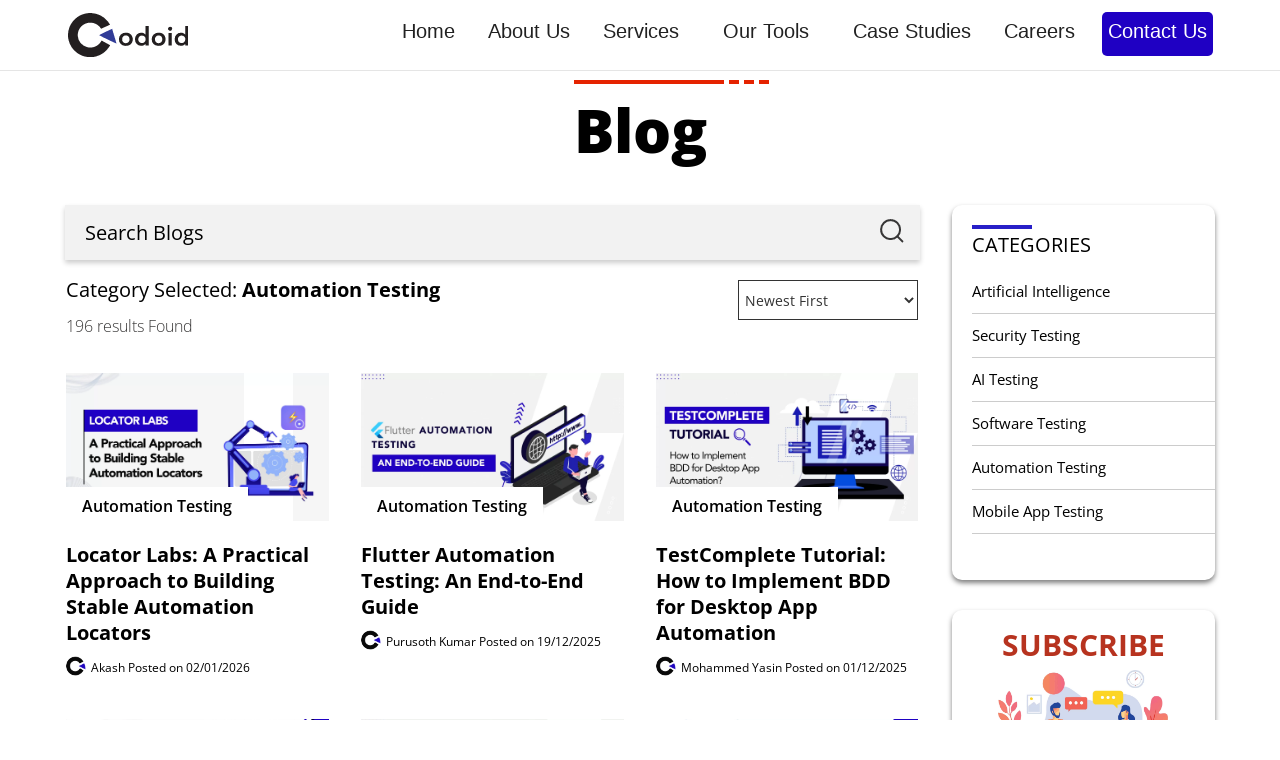

--- FILE ---
content_type: text/html; charset=UTF-8
request_url: https://codoid.com/automation-testing/page/2/
body_size: 60621
content:
<!DOCTYPE html>
<html lang="en-US">
<head>
	<meta charset="UTF-8" />

<meta http-equiv="X-UA-Compatible" content="IE=edge">
	<link rel="pingback" fetchpriority="high" href="https://codoid.com/xmlrpc.php" />
	<script defer type="text/javascript">
		document.documentElement.className = 'js';
	</script>
	<meta name="facebook-domain-verification" content="x1i71p9ww5jkyk2wspwqf4k7bkknjm" />
		
	<!-- <link href="/responsive.css" rel="stylesheet" type="text/css" /> -->
	
	<!-- Google Tag Manager -->
	<script >(function(w,d,s,l,i){w[l]=w[l]||[];w[l].push({'gtm.start':
	new Date().getTime(),event:'gtm.js'});var f=d.getElementsByTagName(s)[0],
	j=d.createElement(s),dl=l!='dataLayer'?'&l='+l:'';j.async=true;j.src=
	'https://www.googletagmanager.com/gtm.js?id='+i+dl;f.parentNode.insertBefore(j,f);
	})(window,document,'script','dataLayer','GTM-WV5RT6Q');</script>
	<!-- End Google Tag Manager -->

		

<script defer type="application/ld+json">
{
  "@context": "https://schema.org",
  "@type": "ProfessionalService",
  "name": "Codoid Innovations Private Limited",
  "image": "https://codoid.com/wp-content/uploads/2022/02/Codoid-Logo.svg",
  "@id": "",
  "url": "https://codoid.com/",
  "telephone": "1800 (212) 6988",
  "address": {
    "@type": "PostalAddress",
    "streetAddress": "TIDEL Park, 305, 3rd Floor, D-North, 4, Rajiv Gandhi Salai, Tharamani,",
    "addressLocality": "Chennai",
    "postalCode": "600113",
    "addressCountry": "IN"
  },
  "geo": {
    "@type": "GeoCoordinates",
    "latitude": 12.958429,
    "longitude": 80.244194
  },
  "openingHoursSpecification": {
    "@type": "OpeningHoursSpecification",
    "dayOfWeek": [
      "Monday",
      "Tuesday",
      "Wednesday",
      "Thursday",
      "Friday",
      "Saturday",
      "Sunday"
    ],
    "opens": "00:00",
    "closes": "23:59"
  },
  "sameAs": [
    "https://twitter.com/codoid",
    "https://www.youtube.com/channel/UCCmOTDQgcf4W8oo22mBMUYA",
    "https://www.instagram.com/codoid.innovations/",
    "https://in.linkedin.com/company/codoid-innovations",
    "https://www.pinterest.com/codoid_innovations/codoid-updates/",
    "https://www.facebook.com/codoid.innovations/"
  ]
}
</script>

<style  defer type="text/css">
.mapsample .et_pb_button_0_wrapper{padding-left: 0 !important;}
.trustedHeading{margin-bottom: 15px;text-align: center;}
.trustedHeading h4{text-align: center;font-size: 24px;font-weight: 700;}
</style>
	
	<link rel="preconnect" href="https://fonts.gstatic.com" crossorigin /><style id="et-divi-open-sans-inline-css">/* Original: https://fonts.googleapis.com/css?family=Open+Sans:300italic,400italic,600italic,700italic,800italic,400,300,600,700,800&#038;subset=latin,latin-ext&#038;display=swap *//* User Agent: Mozilla/5.0 (Unknown; Linux x86_64) AppleWebKit/538.1 (KHTML, like Gecko) Safari/538.1 Daum/4.1 */@font-face {font-family: 'Open Sans';font-style: italic;font-weight: 300;font-stretch: normal;font-display: swap;src: url(https://fonts.gstatic.com/s/opensans/v44/memQYaGs126MiZpBA-UFUIcVXSCEkx2cmqvXlWq8tWZ0Pw86hd0Rk5hkWV4exQ.ttf) format('truetype');}@font-face {font-family: 'Open Sans';font-style: italic;font-weight: 400;font-stretch: normal;font-display: swap;src: url(https://fonts.gstatic.com/s/opensans/v44/memQYaGs126MiZpBA-UFUIcVXSCEkx2cmqvXlWq8tWZ0Pw86hd0Rk8ZkWV4exQ.ttf) format('truetype');}@font-face {font-family: 'Open Sans';font-style: italic;font-weight: 600;font-stretch: normal;font-display: swap;src: url(https://fonts.gstatic.com/s/opensans/v44/memQYaGs126MiZpBA-UFUIcVXSCEkx2cmqvXlWq8tWZ0Pw86hd0RkxhjWV4exQ.ttf) format('truetype');}@font-face {font-family: 'Open Sans';font-style: italic;font-weight: 700;font-stretch: normal;font-display: swap;src: url(https://fonts.gstatic.com/s/opensans/v44/memQYaGs126MiZpBA-UFUIcVXSCEkx2cmqvXlWq8tWZ0Pw86hd0RkyFjWV4exQ.ttf) format('truetype');}@font-face {font-family: 'Open Sans';font-style: italic;font-weight: 800;font-stretch: normal;font-display: swap;src: url(https://fonts.gstatic.com/s/opensans/v44/memQYaGs126MiZpBA-UFUIcVXSCEkx2cmqvXlWq8tWZ0Pw86hd0Rk0ZjWV4exQ.ttf) format('truetype');}@font-face {font-family: 'Open Sans';font-style: normal;font-weight: 300;font-stretch: normal;font-display: swap;src: url(https://fonts.gstatic.com/s/opensans/v44/memSYaGs126MiZpBA-UvWbX2vVnXBbObj2OVZyOOSr4dVJWUgsiH0B4uaVc.ttf) format('truetype');}@font-face {font-family: 'Open Sans';font-style: normal;font-weight: 400;font-stretch: normal;font-display: swap;src: url(https://fonts.gstatic.com/s/opensans/v44/memSYaGs126MiZpBA-UvWbX2vVnXBbObj2OVZyOOSr4dVJWUgsjZ0B4uaVc.ttf) format('truetype');}@font-face {font-family: 'Open Sans';font-style: normal;font-weight: 600;font-stretch: normal;font-display: swap;src: url(https://fonts.gstatic.com/s/opensans/v44/memSYaGs126MiZpBA-UvWbX2vVnXBbObj2OVZyOOSr4dVJWUgsgH1x4uaVc.ttf) format('truetype');}@font-face {font-family: 'Open Sans';font-style: normal;font-weight: 700;font-stretch: normal;font-display: swap;src: url(https://fonts.gstatic.com/s/opensans/v44/memSYaGs126MiZpBA-UvWbX2vVnXBbObj2OVZyOOSr4dVJWUgsg-1x4uaVc.ttf) format('truetype');}@font-face {font-family: 'Open Sans';font-style: normal;font-weight: 800;font-stretch: normal;font-display: swap;src: url(https://fonts.gstatic.com/s/opensans/v44/memSYaGs126MiZpBA-UvWbX2vVnXBbObj2OVZyOOSr4dVJWUgshZ1x4uaVc.ttf) format('truetype');}/* User Agent: Mozilla/5.0 (Windows NT 6.1; WOW64; rv:27.0) Gecko/20100101 Firefox/27.0 */@font-face {font-family: 'Open Sans';font-style: italic;font-weight: 300;font-stretch: normal;font-display: swap;src: url(https://fonts.gstatic.com/l/font?kit=memQYaGs126MiZpBA-UFUIcVXSCEkx2cmqvXlWq8tWZ0Pw86hd0Rk5hkWV4exg&skey=743457fe2cc29280&v=v44) format('woff');}@font-face {font-family: 'Open Sans';font-style: italic;font-weight: 400;font-stretch: normal;font-display: swap;src: url(https://fonts.gstatic.com/l/font?kit=memQYaGs126MiZpBA-UFUIcVXSCEkx2cmqvXlWq8tWZ0Pw86hd0Rk8ZkWV4exg&skey=743457fe2cc29280&v=v44) format('woff');}@font-face {font-family: 'Open Sans';font-style: italic;font-weight: 600;font-stretch: normal;font-display: swap;src: url(https://fonts.gstatic.com/l/font?kit=memQYaGs126MiZpBA-UFUIcVXSCEkx2cmqvXlWq8tWZ0Pw86hd0RkxhjWV4exg&skey=743457fe2cc29280&v=v44) format('woff');}@font-face {font-family: 'Open Sans';font-style: italic;font-weight: 700;font-stretch: normal;font-display: swap;src: url(https://fonts.gstatic.com/l/font?kit=memQYaGs126MiZpBA-UFUIcVXSCEkx2cmqvXlWq8tWZ0Pw86hd0RkyFjWV4exg&skey=743457fe2cc29280&v=v44) format('woff');}@font-face {font-family: 'Open Sans';font-style: italic;font-weight: 800;font-stretch: normal;font-display: swap;src: url(https://fonts.gstatic.com/l/font?kit=memQYaGs126MiZpBA-UFUIcVXSCEkx2cmqvXlWq8tWZ0Pw86hd0Rk0ZjWV4exg&skey=743457fe2cc29280&v=v44) format('woff');}@font-face {font-family: 'Open Sans';font-style: normal;font-weight: 300;font-stretch: normal;font-display: swap;src: url(https://fonts.gstatic.com/l/font?kit=memSYaGs126MiZpBA-UvWbX2vVnXBbObj2OVZyOOSr4dVJWUgsiH0B4uaVQ&skey=62c1cbfccc78b4b2&v=v44) format('woff');}@font-face {font-family: 'Open Sans';font-style: normal;font-weight: 400;font-stretch: normal;font-display: swap;src: url(https://fonts.gstatic.com/l/font?kit=memSYaGs126MiZpBA-UvWbX2vVnXBbObj2OVZyOOSr4dVJWUgsjZ0B4uaVQ&skey=62c1cbfccc78b4b2&v=v44) format('woff');}@font-face {font-family: 'Open Sans';font-style: normal;font-weight: 600;font-stretch: normal;font-display: swap;src: url(https://fonts.gstatic.com/l/font?kit=memSYaGs126MiZpBA-UvWbX2vVnXBbObj2OVZyOOSr4dVJWUgsgH1x4uaVQ&skey=62c1cbfccc78b4b2&v=v44) format('woff');}@font-face {font-family: 'Open Sans';font-style: normal;font-weight: 700;font-stretch: normal;font-display: swap;src: url(https://fonts.gstatic.com/l/font?kit=memSYaGs126MiZpBA-UvWbX2vVnXBbObj2OVZyOOSr4dVJWUgsg-1x4uaVQ&skey=62c1cbfccc78b4b2&v=v44) format('woff');}@font-face {font-family: 'Open Sans';font-style: normal;font-weight: 800;font-stretch: normal;font-display: swap;src: url(https://fonts.gstatic.com/l/font?kit=memSYaGs126MiZpBA-UvWbX2vVnXBbObj2OVZyOOSr4dVJWUgshZ1x4uaVQ&skey=62c1cbfccc78b4b2&v=v44) format('woff');}/* User Agent: Mozilla/5.0 (Windows NT 6.3; rv:39.0) Gecko/20100101 Firefox/39.0 */@font-face {font-family: 'Open Sans';font-style: italic;font-weight: 300;font-stretch: normal;font-display: swap;src: url(https://fonts.gstatic.com/s/opensans/v44/memQYaGs126MiZpBA-UFUIcVXSCEkx2cmqvXlWq8tWZ0Pw86hd0Rk5hkWV4ewA.woff2) format('woff2');}@font-face {font-family: 'Open Sans';font-style: italic;font-weight: 400;font-stretch: normal;font-display: swap;src: url(https://fonts.gstatic.com/s/opensans/v44/memQYaGs126MiZpBA-UFUIcVXSCEkx2cmqvXlWq8tWZ0Pw86hd0Rk8ZkWV4ewA.woff2) format('woff2');}@font-face {font-family: 'Open Sans';font-style: italic;font-weight: 600;font-stretch: normal;font-display: swap;src: url(https://fonts.gstatic.com/s/opensans/v44/memQYaGs126MiZpBA-UFUIcVXSCEkx2cmqvXlWq8tWZ0Pw86hd0RkxhjWV4ewA.woff2) format('woff2');}@font-face {font-family: 'Open Sans';font-style: italic;font-weight: 700;font-stretch: normal;font-display: swap;src: url(https://fonts.gstatic.com/s/opensans/v44/memQYaGs126MiZpBA-UFUIcVXSCEkx2cmqvXlWq8tWZ0Pw86hd0RkyFjWV4ewA.woff2) format('woff2');}@font-face {font-family: 'Open Sans';font-style: italic;font-weight: 800;font-stretch: normal;font-display: swap;src: url(https://fonts.gstatic.com/s/opensans/v44/memQYaGs126MiZpBA-UFUIcVXSCEkx2cmqvXlWq8tWZ0Pw86hd0Rk0ZjWV4ewA.woff2) format('woff2');}@font-face {font-family: 'Open Sans';font-style: normal;font-weight: 300;font-stretch: normal;font-display: swap;src: url(https://fonts.gstatic.com/s/opensans/v44/memSYaGs126MiZpBA-UvWbX2vVnXBbObj2OVZyOOSr4dVJWUgsiH0B4uaVI.woff2) format('woff2');}@font-face {font-family: 'Open Sans';font-style: normal;font-weight: 400;font-stretch: normal;font-display: swap;src: url(https://fonts.gstatic.com/s/opensans/v44/memSYaGs126MiZpBA-UvWbX2vVnXBbObj2OVZyOOSr4dVJWUgsjZ0B4uaVI.woff2) format('woff2');}@font-face {font-family: 'Open Sans';font-style: normal;font-weight: 600;font-stretch: normal;font-display: swap;src: url(https://fonts.gstatic.com/s/opensans/v44/memSYaGs126MiZpBA-UvWbX2vVnXBbObj2OVZyOOSr4dVJWUgsgH1x4uaVI.woff2) format('woff2');}@font-face {font-family: 'Open Sans';font-style: normal;font-weight: 700;font-stretch: normal;font-display: swap;src: url(https://fonts.gstatic.com/s/opensans/v44/memSYaGs126MiZpBA-UvWbX2vVnXBbObj2OVZyOOSr4dVJWUgsg-1x4uaVI.woff2) format('woff2');}@font-face {font-family: 'Open Sans';font-style: normal;font-weight: 800;font-stretch: normal;font-display: swap;src: url(https://fonts.gstatic.com/s/opensans/v44/memSYaGs126MiZpBA-UvWbX2vVnXBbObj2OVZyOOSr4dVJWUgshZ1x4uaVI.woff2) format('woff2');}</style><style id="et-divi-userfonts">@font-face { font-family: "Avenir-Medium"; font-display: swap;  src: url("https://codoid.com/wp-content/uploads/et-fonts/Avenir-Medium-1.ttf") format("truetype"); }</style><meta name='robots' content='index, follow, max-image-preview:large, max-snippet:-1, max-video-preview:-1' />

	<!-- This site is optimized with the Yoast SEO Premium plugin v20.3 (Yoast SEO v20.3) - https://yoast.com/wordpress/plugins/seo/ -->
	<title>Automation Testing Archives - Page 2 of 33 - Codoid</title>
	<link rel="prev" href="https://codoid.com/automation-testing/" />
	<link rel="next" href="https://codoid.com/automation-testing/page/3/" />
	<meta property="og:locale" content="en_US" />
	<meta property="og:type" content="article" />
	<meta property="og:title" content="Automation Testing Archives" />
	<meta property="og:url" content="https://codoid.com/automation-testing/" />
	<meta property="og:site_name" content="Codoid" />
	<meta property="og:image" content="https://codoid.com/wp-content/uploads/2021/10/codoid-logo-icons-1.png" />
	<meta property="og:image:width" content="600" />
	<meta property="og:image:height" content="600" />
	<meta property="og:image:type" content="image/png" />
	<meta name="twitter:card" content="summary_large_image" />
	<meta name="twitter:site" content="@codoid" />
	<!-- / Yoast SEO Premium plugin. -->


<link rel='dns-prefetch' href='//www.google.com' />
<link rel="alternate" type="application/rss+xml" title="Codoid &raquo; Feed" href="https://codoid.com/feed/" />
<link rel="alternate" type="application/rss+xml" title="Codoid &raquo; Comments Feed" href="https://codoid.com/comments/feed/" />
<link rel="alternate" type="application/rss+xml" title="Codoid &raquo; Automation Testing Category Feed" href="https://codoid.com/automation-testing/feed/" />
<meta content="Divi Child v.1.0.0" name="generator"/><link rel='stylesheet' id='wp-block-library-css' href='https://codoid.com/wp-includes/css/dist/block-library/style.min.css?ver=6.4.2' type='text/css' media='all' />
<style id='wp-block-library-theme-inline-css' type='text/css'>
.wp-block-audio figcaption{color:#555;font-size:13px;text-align:center}.is-dark-theme .wp-block-audio figcaption{color:hsla(0,0%,100%,.65)}.wp-block-audio{margin:0 0 1em}.wp-block-code{border:1px solid #ccc;border-radius:4px;font-family:Menlo,Consolas,monaco,monospace;padding:.8em 1em}.wp-block-embed figcaption{color:#555;font-size:13px;text-align:center}.is-dark-theme .wp-block-embed figcaption{color:hsla(0,0%,100%,.65)}.wp-block-embed{margin:0 0 1em}.blocks-gallery-caption{color:#555;font-size:13px;text-align:center}.is-dark-theme .blocks-gallery-caption{color:hsla(0,0%,100%,.65)}.wp-block-image figcaption{color:#555;font-size:13px;text-align:center}.is-dark-theme .wp-block-image figcaption{color:hsla(0,0%,100%,.65)}.wp-block-image{margin:0 0 1em}.wp-block-pullquote{border-bottom:4px solid;border-top:4px solid;color:currentColor;margin-bottom:1.75em}.wp-block-pullquote cite,.wp-block-pullquote footer,.wp-block-pullquote__citation{color:currentColor;font-size:.8125em;font-style:normal;text-transform:uppercase}.wp-block-quote{border-left:.25em solid;margin:0 0 1.75em;padding-left:1em}.wp-block-quote cite,.wp-block-quote footer{color:currentColor;font-size:.8125em;font-style:normal;position:relative}.wp-block-quote.has-text-align-right{border-left:none;border-right:.25em solid;padding-left:0;padding-right:1em}.wp-block-quote.has-text-align-center{border:none;padding-left:0}.wp-block-quote.is-large,.wp-block-quote.is-style-large,.wp-block-quote.is-style-plain{border:none}.wp-block-search .wp-block-search__label{font-weight:700}.wp-block-search__button{border:1px solid #ccc;padding:.375em .625em}:where(.wp-block-group.has-background){padding:1.25em 2.375em}.wp-block-separator.has-css-opacity{opacity:.4}.wp-block-separator{border:none;border-bottom:2px solid;margin-left:auto;margin-right:auto}.wp-block-separator.has-alpha-channel-opacity{opacity:1}.wp-block-separator:not(.is-style-wide):not(.is-style-dots){width:100px}.wp-block-separator.has-background:not(.is-style-dots){border-bottom:none;height:1px}.wp-block-separator.has-background:not(.is-style-wide):not(.is-style-dots){height:2px}.wp-block-table{margin:0 0 1em}.wp-block-table td,.wp-block-table th{word-break:normal}.wp-block-table figcaption{color:#555;font-size:13px;text-align:center}.is-dark-theme .wp-block-table figcaption{color:hsla(0,0%,100%,.65)}.wp-block-video figcaption{color:#555;font-size:13px;text-align:center}.is-dark-theme .wp-block-video figcaption{color:hsla(0,0%,100%,.65)}.wp-block-video{margin:0 0 1em}.wp-block-template-part.has-background{margin-bottom:0;margin-top:0;padding:1.25em 2.375em}
</style>
<style id='global-styles-inline-css' type='text/css'>
body{--wp--preset--color--black: #000000;--wp--preset--color--cyan-bluish-gray: #abb8c3;--wp--preset--color--white: #ffffff;--wp--preset--color--pale-pink: #f78da7;--wp--preset--color--vivid-red: #cf2e2e;--wp--preset--color--luminous-vivid-orange: #ff6900;--wp--preset--color--luminous-vivid-amber: #fcb900;--wp--preset--color--light-green-cyan: #7bdcb5;--wp--preset--color--vivid-green-cyan: #00d084;--wp--preset--color--pale-cyan-blue: #8ed1fc;--wp--preset--color--vivid-cyan-blue: #0693e3;--wp--preset--color--vivid-purple: #9b51e0;--wp--preset--gradient--vivid-cyan-blue-to-vivid-purple: linear-gradient(135deg,rgba(6,147,227,1) 0%,rgb(155,81,224) 100%);--wp--preset--gradient--light-green-cyan-to-vivid-green-cyan: linear-gradient(135deg,rgb(122,220,180) 0%,rgb(0,208,130) 100%);--wp--preset--gradient--luminous-vivid-amber-to-luminous-vivid-orange: linear-gradient(135deg,rgba(252,185,0,1) 0%,rgba(255,105,0,1) 100%);--wp--preset--gradient--luminous-vivid-orange-to-vivid-red: linear-gradient(135deg,rgba(255,105,0,1) 0%,rgb(207,46,46) 100%);--wp--preset--gradient--very-light-gray-to-cyan-bluish-gray: linear-gradient(135deg,rgb(238,238,238) 0%,rgb(169,184,195) 100%);--wp--preset--gradient--cool-to-warm-spectrum: linear-gradient(135deg,rgb(74,234,220) 0%,rgb(151,120,209) 20%,rgb(207,42,186) 40%,rgb(238,44,130) 60%,rgb(251,105,98) 80%,rgb(254,248,76) 100%);--wp--preset--gradient--blush-light-purple: linear-gradient(135deg,rgb(255,206,236) 0%,rgb(152,150,240) 100%);--wp--preset--gradient--blush-bordeaux: linear-gradient(135deg,rgb(254,205,165) 0%,rgb(254,45,45) 50%,rgb(107,0,62) 100%);--wp--preset--gradient--luminous-dusk: linear-gradient(135deg,rgb(255,203,112) 0%,rgb(199,81,192) 50%,rgb(65,88,208) 100%);--wp--preset--gradient--pale-ocean: linear-gradient(135deg,rgb(255,245,203) 0%,rgb(182,227,212) 50%,rgb(51,167,181) 100%);--wp--preset--gradient--electric-grass: linear-gradient(135deg,rgb(202,248,128) 0%,rgb(113,206,126) 100%);--wp--preset--gradient--midnight: linear-gradient(135deg,rgb(2,3,129) 0%,rgb(40,116,252) 100%);--wp--preset--font-size--small: 13px;--wp--preset--font-size--medium: 20px;--wp--preset--font-size--large: 36px;--wp--preset--font-size--x-large: 42px;--wp--preset--spacing--20: 0.44rem;--wp--preset--spacing--30: 0.67rem;--wp--preset--spacing--40: 1rem;--wp--preset--spacing--50: 1.5rem;--wp--preset--spacing--60: 2.25rem;--wp--preset--spacing--70: 3.38rem;--wp--preset--spacing--80: 5.06rem;--wp--preset--shadow--natural: 6px 6px 9px rgba(0, 0, 0, 0.2);--wp--preset--shadow--deep: 12px 12px 50px rgba(0, 0, 0, 0.4);--wp--preset--shadow--sharp: 6px 6px 0px rgba(0, 0, 0, 0.2);--wp--preset--shadow--outlined: 6px 6px 0px -3px rgba(255, 255, 255, 1), 6px 6px rgba(0, 0, 0, 1);--wp--preset--shadow--crisp: 6px 6px 0px rgba(0, 0, 0, 1);}body { margin: 0;--wp--style--global--content-size: 823px;--wp--style--global--wide-size: 1080px; }.wp-site-blocks > .alignleft { float: left; margin-right: 2em; }.wp-site-blocks > .alignright { float: right; margin-left: 2em; }.wp-site-blocks > .aligncenter { justify-content: center; margin-left: auto; margin-right: auto; }:where(.is-layout-flex){gap: 0.5em;}:where(.is-layout-grid){gap: 0.5em;}body .is-layout-flow > .alignleft{float: left;margin-inline-start: 0;margin-inline-end: 2em;}body .is-layout-flow > .alignright{float: right;margin-inline-start: 2em;margin-inline-end: 0;}body .is-layout-flow > .aligncenter{margin-left: auto !important;margin-right: auto !important;}body .is-layout-constrained > .alignleft{float: left;margin-inline-start: 0;margin-inline-end: 2em;}body .is-layout-constrained > .alignright{float: right;margin-inline-start: 2em;margin-inline-end: 0;}body .is-layout-constrained > .aligncenter{margin-left: auto !important;margin-right: auto !important;}body .is-layout-constrained > :where(:not(.alignleft):not(.alignright):not(.alignfull)){max-width: var(--wp--style--global--content-size);margin-left: auto !important;margin-right: auto !important;}body .is-layout-constrained > .alignwide{max-width: var(--wp--style--global--wide-size);}body .is-layout-flex{display: flex;}body .is-layout-flex{flex-wrap: wrap;align-items: center;}body .is-layout-flex > *{margin: 0;}body .is-layout-grid{display: grid;}body .is-layout-grid > *{margin: 0;}body{padding-top: 0px;padding-right: 0px;padding-bottom: 0px;padding-left: 0px;}a:where(:not(.wp-element-button)){text-decoration: underline;}.wp-element-button, .wp-block-button__link{background-color: #32373c;border-width: 0;color: #fff;font-family: inherit;font-size: inherit;line-height: inherit;padding: calc(0.667em + 2px) calc(1.333em + 2px);text-decoration: none;}.has-black-color{color: var(--wp--preset--color--black) !important;}.has-cyan-bluish-gray-color{color: var(--wp--preset--color--cyan-bluish-gray) !important;}.has-white-color{color: var(--wp--preset--color--white) !important;}.has-pale-pink-color{color: var(--wp--preset--color--pale-pink) !important;}.has-vivid-red-color{color: var(--wp--preset--color--vivid-red) !important;}.has-luminous-vivid-orange-color{color: var(--wp--preset--color--luminous-vivid-orange) !important;}.has-luminous-vivid-amber-color{color: var(--wp--preset--color--luminous-vivid-amber) !important;}.has-light-green-cyan-color{color: var(--wp--preset--color--light-green-cyan) !important;}.has-vivid-green-cyan-color{color: var(--wp--preset--color--vivid-green-cyan) !important;}.has-pale-cyan-blue-color{color: var(--wp--preset--color--pale-cyan-blue) !important;}.has-vivid-cyan-blue-color{color: var(--wp--preset--color--vivid-cyan-blue) !important;}.has-vivid-purple-color{color: var(--wp--preset--color--vivid-purple) !important;}.has-black-background-color{background-color: var(--wp--preset--color--black) !important;}.has-cyan-bluish-gray-background-color{background-color: var(--wp--preset--color--cyan-bluish-gray) !important;}.has-white-background-color{background-color: var(--wp--preset--color--white) !important;}.has-pale-pink-background-color{background-color: var(--wp--preset--color--pale-pink) !important;}.has-vivid-red-background-color{background-color: var(--wp--preset--color--vivid-red) !important;}.has-luminous-vivid-orange-background-color{background-color: var(--wp--preset--color--luminous-vivid-orange) !important;}.has-luminous-vivid-amber-background-color{background-color: var(--wp--preset--color--luminous-vivid-amber) !important;}.has-light-green-cyan-background-color{background-color: var(--wp--preset--color--light-green-cyan) !important;}.has-vivid-green-cyan-background-color{background-color: var(--wp--preset--color--vivid-green-cyan) !important;}.has-pale-cyan-blue-background-color{background-color: var(--wp--preset--color--pale-cyan-blue) !important;}.has-vivid-cyan-blue-background-color{background-color: var(--wp--preset--color--vivid-cyan-blue) !important;}.has-vivid-purple-background-color{background-color: var(--wp--preset--color--vivid-purple) !important;}.has-black-border-color{border-color: var(--wp--preset--color--black) !important;}.has-cyan-bluish-gray-border-color{border-color: var(--wp--preset--color--cyan-bluish-gray) !important;}.has-white-border-color{border-color: var(--wp--preset--color--white) !important;}.has-pale-pink-border-color{border-color: var(--wp--preset--color--pale-pink) !important;}.has-vivid-red-border-color{border-color: var(--wp--preset--color--vivid-red) !important;}.has-luminous-vivid-orange-border-color{border-color: var(--wp--preset--color--luminous-vivid-orange) !important;}.has-luminous-vivid-amber-border-color{border-color: var(--wp--preset--color--luminous-vivid-amber) !important;}.has-light-green-cyan-border-color{border-color: var(--wp--preset--color--light-green-cyan) !important;}.has-vivid-green-cyan-border-color{border-color: var(--wp--preset--color--vivid-green-cyan) !important;}.has-pale-cyan-blue-border-color{border-color: var(--wp--preset--color--pale-cyan-blue) !important;}.has-vivid-cyan-blue-border-color{border-color: var(--wp--preset--color--vivid-cyan-blue) !important;}.has-vivid-purple-border-color{border-color: var(--wp--preset--color--vivid-purple) !important;}.has-vivid-cyan-blue-to-vivid-purple-gradient-background{background: var(--wp--preset--gradient--vivid-cyan-blue-to-vivid-purple) !important;}.has-light-green-cyan-to-vivid-green-cyan-gradient-background{background: var(--wp--preset--gradient--light-green-cyan-to-vivid-green-cyan) !important;}.has-luminous-vivid-amber-to-luminous-vivid-orange-gradient-background{background: var(--wp--preset--gradient--luminous-vivid-amber-to-luminous-vivid-orange) !important;}.has-luminous-vivid-orange-to-vivid-red-gradient-background{background: var(--wp--preset--gradient--luminous-vivid-orange-to-vivid-red) !important;}.has-very-light-gray-to-cyan-bluish-gray-gradient-background{background: var(--wp--preset--gradient--very-light-gray-to-cyan-bluish-gray) !important;}.has-cool-to-warm-spectrum-gradient-background{background: var(--wp--preset--gradient--cool-to-warm-spectrum) !important;}.has-blush-light-purple-gradient-background{background: var(--wp--preset--gradient--blush-light-purple) !important;}.has-blush-bordeaux-gradient-background{background: var(--wp--preset--gradient--blush-bordeaux) !important;}.has-luminous-dusk-gradient-background{background: var(--wp--preset--gradient--luminous-dusk) !important;}.has-pale-ocean-gradient-background{background: var(--wp--preset--gradient--pale-ocean) !important;}.has-electric-grass-gradient-background{background: var(--wp--preset--gradient--electric-grass) !important;}.has-midnight-gradient-background{background: var(--wp--preset--gradient--midnight) !important;}.has-small-font-size{font-size: var(--wp--preset--font-size--small) !important;}.has-medium-font-size{font-size: var(--wp--preset--font-size--medium) !important;}.has-large-font-size{font-size: var(--wp--preset--font-size--large) !important;}.has-x-large-font-size{font-size: var(--wp--preset--font-size--x-large) !important;}
.wp-block-navigation a:where(:not(.wp-element-button)){color: inherit;}
:where(.wp-block-post-template.is-layout-flex){gap: 1.25em;}:where(.wp-block-post-template.is-layout-grid){gap: 1.25em;}
:where(.wp-block-columns.is-layout-flex){gap: 2em;}:where(.wp-block-columns.is-layout-grid){gap: 2em;}
.wp-block-pullquote{font-size: 1.5em;line-height: 1.6;}
</style>
<link rel='stylesheet' id='dica-lightbox-styles-css' href='https://codoid.com/wp-content/plugins/dg-carousel/styles/light-box-styles.css?ver=2.0.23' type='text/css' media='all' />
<link rel='stylesheet' id='swipe-style-css' href='https://codoid.com/wp-content/plugins/dg-carousel/styles/swiper.min.css?ver=2.0.23' type='text/css' media='all' />
<link rel='stylesheet' id='menu-image-css' href='https://codoid.com/wp-content/plugins/menu-image/includes/css/menu-image.css?ver=3.11' type='text/css' media='all' />
<link rel='stylesheet' id='dashicons-css' href='https://codoid.com/wp-includes/css/dashicons.min.css?ver=6.4.2' type='text/css' media='all' />
<link rel='stylesheet' id='magnific-popup-css' href='https://codoid.com/wp-content/themes/Divi/includes/builder/feature/dynamic-assets/assets/css/magnific_popup.css?ver=2.5.3' type='text/css' media='all' />
<link rel='stylesheet' id='dsm-animate-css' href='https://codoid.com/wp-content/plugins/supreme-modules-for-divi/public/css/animate.css?ver=2.5.3' type='text/css' media='all' />
<link rel='stylesheet' id='divi-carousel-styles-css' href='https://codoid.com/wp-content/plugins/dg-carousel/styles/style.min.css?ver=2.0.23' type='text/css' media='all' />
<link rel='stylesheet' id='supreme-modules-for-divi-styles-css' href='https://codoid.com/wp-content/plugins/supreme-modules-for-divi/styles/style.min.css?ver=2.5.3' type='text/css' media='all' />
<link rel='stylesheet' id='divi-style-parent-css' href='https://codoid.com/wp-content/themes/Divi/style-static.min.css?ver=4.23.3' type='text/css' media='all' />
<link rel='stylesheet' id='divi-style-css' href='https://codoid.com/wp-content/themes/divi-child/style.css?ver=4.23.3' type='text/css' media='all' />
<link rel='stylesheet' id='header-style-css' href='https://codoid.com/wp-content/themes/divi-child/header-style.css?ver=6.4.2' type='text/css' media='all' />
<link rel='stylesheet' id='custom-style-css' href='https://codoid.com/wp-content/themes/divi-child/custom-style.css?ver=6.4.2' type='text/css' media='all' />
<script type="text/javascript" src="https://www.google.com/recaptcha/api.js?ver=6.4.2" id="google-recaptcha-js"></script>
<script type="text/javascript" src="https://codoid.com/wp-includes/js/jquery/jquery.min.js?ver=3.7.1" id="jquery-core-js"></script>
<script type="text/javascript" src="https://codoid.com/wp-includes/js/jquery/jquery-migrate.min.js?ver=3.4.1" id="jquery-migrate-js"></script>
<link rel="https://api.w.org/" href="https://codoid.com/wp-json/" /><link rel="alternate" type="application/json" href="https://codoid.com/wp-json/wp/v2/categories/182" /><link rel="EditURI" type="application/rsd+xml" title="RSD" href="https://codoid.com/xmlrpc.php?rsd" />
<meta name="generator" content="WordPress 6.4.2" />
<meta name="viewport" content="width=device-width, initial-scale=1.0"><script id='nitro-telemetry-meta' nitro-exclude>window.NPTelemetryMetadata={missReason: (!window.NITROPACK_STATE ? 'cache not found' : 'hit'),pageType: 'category',isEligibleForOptimization: true,}</script><script id='nitro-generic' nitro-exclude>(()=>{window.NitroPack=window.NitroPack||{coreVersion:"na",isCounted:!1};let e=document.createElement("script");if(e.src="https://nitroscripts.com/SlrtebQxNZbUBkfXeRIcTgUmxZsOSldb",e.async=!0,e.id="nitro-script",document.head.appendChild(e),!window.NitroPack.isCounted){window.NitroPack.isCounted=!0;let t=()=>{navigator.sendBeacon("https://to.getnitropack.com/p",JSON.stringify({siteId:"SlrtebQxNZbUBkfXeRIcTgUmxZsOSldb",url:window.location.href,isOptimized:!!window.IS_NITROPACK,coreVersion:"na",missReason:window.NPTelemetryMetadata?.missReason||"",pageType:window.NPTelemetryMetadata?.pageType||"",isEligibleForOptimization:!!window.NPTelemetryMetadata?.isEligibleForOptimization}))};(()=>{let e=()=>new Promise(e=>{"complete"===document.readyState?e():window.addEventListener("load",e)}),i=()=>new Promise(e=>{document.prerendering?document.addEventListener("prerenderingchange",e,{once:!0}):e()}),a=async()=>{await i(),await e(),t()};a()})(),window.addEventListener("pageshow",e=>{if(e.persisted){let i=document.prerendering||self.performance?.getEntriesByType?.("navigation")[0]?.activationStart>0;"visible"!==document.visibilityState||i||t()}})}})();</script><link rel="stylesheet" href="https://codoid.com/wp-content/themes/divi-child/adsFolder/font-awesome/css/all.css" crossorigin="anonymous"><link rel="stylesheet" type="text/css" href="https://codoid.com/wp-content/themes/divi-child/slick/slick.css"><link rel="stylesheet" type="text/css" href="https://codoid.com/wp-content/themes/divi-child/slick/slick-theme.css"><link rel="stylesheet" href="https://cdnjs.cloudflare.com/ajax/libs/OwlCarousel2/2.3.4/assets/owl.carousel.min.css"><link rel="stylesheet" href="https://cdnjs.cloudflare.com/ajax/libs/OwlCarousel2/2.3.4/assets/owl.theme.default.min.css"><link rel="stylesheet" type="text/css" href="https://cdn.datatables.net/1.10.21/css/jquery.dataTables.css">  
<script src="https://www.google.com/recaptcha/api.js?render=6LdQ_Q0rAAAAABbTg5mHVbRW3Dpz5YPn_-_KdFv5"></script>
<script type="text/javascript">
	function getReCaptcha(){
		grecaptcha.ready(function() {				
			grecaptcha.execute('6LdQ_Q0rAAAAABbTg5mHVbRW3Dpz5YPn_-_KdFv5', {action:'validate_captcha'}).then(function(token) {
				//document.getElementById('g-recaptcha-response').value = token;
				var element = document.getElementById('g-recaptcha-response');
				if (element) {
					element.value = token;
				} else {
					console.log("Element with ID 'g-recaptcha-response' not found.");
				}
			});
		});
	}
	getReCaptcha();  // This is the initial call
    setInterval(function(){getReCaptcha();}, 110000);
</script> 

<link rel="icon" href="https://codoid.com/wp-content/uploads/2020/07/cropped-favicon-1-32x32.png" sizes="32x32" />
<link rel="icon" href="https://codoid.com/wp-content/uploads/2020/07/cropped-favicon-1-192x192.png" sizes="192x192" />
<link rel="apple-touch-icon" href="https://codoid.com/wp-content/uploads/2020/07/cropped-favicon-1-180x180.png" />
<meta name="msapplication-TileImage" content="https://codoid.com/wp-content/uploads/2020/07/cropped-favicon-1-270x270.png" />
<style id="et-divi-customizer-global-cached-inline-styles">body .et_pb_button{font-weight:bold;font-style:normal;text-transform:none;text-decoration:none;}body.et_pb_button_helper_class .et_pb_button,body.et_pb_button_helper_class .et_pb_module.et_pb_button{}body .et_pb_bg_layout_light.et_pb_button:hover,body .et_pb_bg_layout_light .et_pb_button:hover,body .et_pb_button:hover{color:#ffffff!important;background-color:#1f00c3}@media only screen and (min-width:1350px){.et_pb_row{padding:27px 0}.et_pb_section{padding:54px 0}.single.et_pb_pagebuilder_layout.et_full_width_page .et_post_meta_wrapper{padding-top:81px}.et_pb_fullwidth_section{padding:0}}	.et_pb_button{font-family:'Avenir-Medium',Helvetica,Arial,Lucida,sans-serif}.sharedaddy .sd-content ul li:before{display:none}.single-case_studies.et-db #et-boc .footermenu .FooterCol{width:20%!important;margin-right:0!important;padding:0 12px}@media only screen and (max-width:600px){.sm-text-widget h2{font-size:30px;line-height:38px}}@media only screen and (max-width:600px){.smm-text-widget{font-size:40px!important}}@media only screen and (max-width:410px){.serviceqa .et_pb_button_0_wrapper{top:27%}}#main-header{position:fixed!important}#et-top-navigation{padding-top:20px!important}.blogimgBox span{min-width:170px;height:40px;font-size:16px}.blogNewDesign .blogcontentbox h3{margin-bottom:0px}.blogNewDesign .blog-post-meta div span,.blogNewDesign .blogcontentbox p{font-size:12px;font-weight:400}.blogMainbox .blogcontentbox .blog-post-meta{align-items:unset}.archive .blogNewDesign .newblogList .blogcontentbox{padding:0px 0px 20px}.blogNewDesign .morebtn .loadmorebtn{height:50px;font-size:18px;font-weight:600}.qaOutsourcing h2 span{color:#000}.faq-section .accordion>li:last-child{padding-bottom:15px!important}</style></head>
<body class="archive paged category category-automation-testing category-182 paged-2 category-paged-2 et-tb-has-template et-tb-has-footer et_pb_button_helper_class et_non_fixed_nav et_show_nav et_primary_nav_dropdown_animation_fade et_secondary_nav_dropdown_animation_fade et_header_style_left et_pb_svg_logo et_cover_background et_pb_gutter osx et_pb_gutters3 et_right_sidebar et_divi_theme et-db">
	<noscript><iframe src="https://www.googletagmanager.com/ns.html?id=GTM-WV5RT6Q" height="0" width="0" style="display:none;visibility:hidden"></iframe></noscript><div id="page-container">
<div id="et-boc" class="et-boc">
			
		



	<header id="main-header" data-height-onload="66">
		<div class="container clearfix et_menu_container">
					<div class="logo_container">
				<span class="logo_helper"></span>
											<a href="https://codoid.com/">
												<img src="https://codoid.com/wp-content/uploads/2022/02/Codoid-Logo.svg" alt="Codoid" id="logo" class="anitha01" alt="Codoid Logo" data-height-percentage="54" width="115" height="43"/>
												</a>
								</div>
					<div id="et-top-navigation" class="new-top-navigations" data-height="66" data-fixed-height="40">
									<nav id="top-menu-nav" class="new-top-navmenu">
					<ul id="top-menu" class="nav navbar-nav navigationmenu"><li class="menu-item menu-item-type-post_type menu-item-object-page menu-item-home menu-item-21837"><a href="https://codoid.com/">Home</a></li>
<li class="menu-item menu-item-type-post_type menu-item-object-page menu-item-14045"><a href="https://codoid.com/about-us/">About Us</a></li>
<li class="services-megamenu dropdown mega-dropdown nav-item firstlevel-menu dropdown-mobileTest menu-item menu-item-type-custom menu-item-object-custom menu-item-has-children menu-item-14050"><a href="/services/">Services</a>
<ul class="sub-menu">
	<li class="dropdown drop-item menu-item menu-item-type-custom menu-item-object-custom menu-item-has-children menu-item-14051"><a href="#">Testing Services</a>
	<ul class="sub-menu">
		<li class="sub-dropmenu dropdown-item dropdownbottombr menu-item menu-item-type-custom menu-item-object-custom menu-item-14053"><a href="/testing-services/mobile-app-testing-services/" class="menu-image-title-after menu-image-not-hovered"><img src="https://codoid.com/wp-content/uploads/2022/03/Mobile-App-Testing.svg" class="menu-image menu-image-title-after" alt="Mobile App Testing" decoding="async" /><span class="menu-image-title-after menu-image-title">Mobile App Testing</span><span class="menu-item-description">Our mobile testing strategic roadmap will maximize your reward and minimize product risk. Mobile app testing needs continuously testing the apps for functionality, performance…</span></a></li>
		<li class="sub-dropmenu subdrop-item menu-item menu-item-type-custom menu-item-object-custom menu-item-14052"><a href="/testing-services/automation-testing-services/" class="menu-image-title-after menu-image-not-hovered"><img width="1" height="1" src="https://codoid.com/wp-content/uploads/2022/03/Automation-Testing.svg" class="menu-image menu-image-title-after" alt="" decoding="async" /><span class="menu-image-title-after menu-image-title">Automation Testing</span><span class="menu-item-description">With the focus on Automation testing, we work on various automation testing services for web, mobile, desktop, game, car infotainment systems, and Mixed reality applications.</span></a></li>
		<li class="sub-dropmenu dropdown-item dropdownbottombr menu-item menu-item-type-custom menu-item-object-custom menu-item-15039"><a href="/testing-services/manual-testing-services/" class="menu-image-title-after menu-image-not-hovered"><img src="https://codoid.com/wp-content/uploads/2022/03/Manual-Testing.svg" class="menu-image menu-image-title-after" alt="Manual Testing" decoding="async" /><span class="menu-image-title-after menu-image-title">Manual Testing</span><span class="menu-item-description">Although Codoid delivers the best automated testing available, our manual testing services offer increased debugging. Sometimes you can’t find bugs without a fine-tooth comb. Our manual testing is as fine as it gets.</span></a></li>
		<li class="sub-dropmenu dropdown-item dropdownbottombr menu-item menu-item-type-custom menu-item-object-custom menu-item-14145"><a href="/testing-services/performance-testing-services/" class="menu-image-title-after menu-image-not-hovered"><img src="https://codoid.com/wp-content/uploads/2022/03/Performance-Testing-01.svg" class="menu-image menu-image-title-after" alt="Performance Testing 01" decoding="async" /><span class="menu-image-title-after menu-image-title">Performance Testing</span><span class="menu-item-description">We are a performance testing services company with robust technical and business prowess and can guarantee smooth working of your business.</span></a></li>
		<li class="sub-dropmenu dropdown-item dropdownbottombr menu-item menu-item-type-post_type menu-item-object-page menu-item-33133"><a href="https://codoid.com/testing-services/security/" class="menu-image-title-after menu-image-not-hovered"><img src="https://codoid.com/wp-content/uploads/2024/07/security-testing.svg" class="menu-image menu-image-title-after" alt="Security Testing" decoding="async" /><span class="menu-image-title-after menu-image-title">Security Testing</span><span class="menu-item-description">Achieve unparalleled security for your systems and protect your business from threats with our expert security testing services.</span></a></li>
		<li class="sub-dropmenu dropdown-item dropdownbottombr menu-item menu-item-type-custom menu-item-object-custom menu-item-14054"><a href="/testing-services/data-analytics-testing-services/" class="menu-image-title-after menu-image-not-hovered"><img src="https://codoid.com/wp-content/uploads/2024/08/Analytics-Testing.svg" class="menu-image menu-image-title-after" alt="Analytics Testing" decoding="async" /><span class="menu-image-title-after menu-image-title">Analytics Testing</span><span class="menu-item-description">Being industry experts in analytics testing, we have the acumen in performing activities ranging from Reviewing Data model right up to Data integrity and quality checks in the target system.</span></a></li>
		<li class="sub-dropmenu dropdown-item dropdownbottombr menu-item menu-item-type-custom menu-item-object-custom menu-item-14157"><a href="/testing-services/game-testing-company/" class="menu-image-title-after menu-image-not-hovered"><img src="https://codoid.com/wp-content/uploads/2022/03/Game-Testing.svg" class="menu-image menu-image-title-after" alt="" decoding="async" /><span class="menu-image-title-after menu-image-title">Game Testing</span><span class="menu-item-description">Codoid’s Game Testing Services ensure your games work well across platforms including desktop, console, mobile devices, and tablets. Contact us to learn how we can assist you with your QA needs.</span></a></li>
		<li class="sub-dropmenu dropdown-item dropdownbottombr menu-item menu-item-type-custom menu-item-object-custom menu-item-14155"><a href="/testing-services/elearning-testing-services/" class="menu-image-title-after menu-image-not-hovered"><img src="https://codoid.com/wp-content/uploads/2022/03/ELearning-Testing.svg" class="menu-image menu-image-title-after" alt="ELearning Testing" decoding="async" /><span class="menu-image-title-after menu-image-title">ELearning Testing</span><span class="menu-item-description">Codoid’s Elearning application testing services ensure the quality of your interactive e-learning applications, learning &#038; content management system.</span></a></li>
		<li class="sub-dropmenu dropdown-item dropdownbottombr menu-item menu-item-type-custom menu-item-object-custom menu-item-15038"><a href="/testing-services/web-accessibility-testing-services/" class="menu-image-title-after menu-image-not-hovered"><img src="https://codoid.com/wp-content/uploads/2022/03/Accessibility-Testing-02.svg" class="menu-image menu-image-title-after" alt="Accessibility Testing 02" decoding="async" /><span class="menu-image-title-after menu-image-title">Accessibility Testing</span><span class="menu-item-description">We provide a complete suite of accessibility testing services, led through a group of specialists, that allows brands to determine weaknesses within their digital experiences &#038; combine exceptional practices into regular operations.</span></a></li>
		<li class="sub-dropmenu dropdown-item dropdownbottombr menu-item menu-item-type-custom menu-item-object-custom menu-item-15040"><a href="/testing-services/desktop-application-automation-testing-services/" class="menu-image-title-after menu-image-not-hovered"><img src="https://codoid.com/wp-content/uploads/2022/03/Desktop-App-Automation.svg" class="menu-image menu-image-title-after" alt="Desktop App Automation" decoding="async" /><span class="menu-image-title-after menu-image-title">Desktop App Automation</span><span class="menu-item-description">You can leverage automated testing to ensure new code does not break old code. Codoid’s Desktop Application testing services include – robust automated script development &#038; test automation framework setup using Open-source &#038; commercial tools.</span></a></li>
		<li class="sub-dropmenu dropdown-item dropdownbottombr menu-item menu-item-type-custom menu-item-object-custom menu-item-15177"><a href="/testing-services/mobile-test-automation-services/" class="menu-image-title-after menu-image-not-hovered"><img width="217" height="217" src="https://codoid.com/wp-content/uploads/2020/08/mobile_testing_codoid.png" class="menu-image menu-image-title-after" alt="" decoding="async" /><span class="menu-image-title-after menu-image-title">Mobile Test Automation</span><span class="menu-item-description">Add new automated tests to the regression suite and schedule it to run often enough to provide adequate feedback.</span></a></li>
		<li class="sub-dropmenu dropdown-item dropdownbottombr menu-item menu-item-type-custom menu-item-object-custom menu-item-15037"><a href="/testing-services/ott-testing-services/" class="menu-image-title-after menu-image-not-hovered"><img src="https://codoid.com/wp-content/uploads/2022/03/OTT-Testing.svg" class="menu-image menu-image-title-after" alt="OTT Testing" decoding="async" /><span class="menu-image-title-after menu-image-title">OTT Testing</span><span class="menu-item-description">The user experience and streaming consistency decide your products and services, so reliable delivery of content is fundamental. Codoid guarantees your product and services are ready to take on the world with our top-notch OTT testing.</span></a></li>
		<li class="sub-dropmenu dropdown-item dropdownbottombr menu-item menu-item-type-custom menu-item-object-custom menu-item-14147"><a href="/testing-services/agile-testing/" class="menu-image-title-after menu-image-not-hovered"><img src="https://codoid.com/wp-content/uploads/2024/08/Agile-Testing.svg" class="menu-image menu-image-title-after" alt="Agile Testing" decoding="async" /><span class="menu-image-title-after menu-image-title">Agile Testing</span><span class="menu-item-description">Our agile testers collaborate well with both developers and business people, and understand the concept of using tests to document requirements and identify test cases beyond the “happy path”.</span></a></li>
		<li class="sub-dropmenu dropdown-item dropdownbottombr menu-item menu-item-type-custom menu-item-object-custom menu-item-14154"><a href="/testing-services/soa-and-web-service-testing-services/" class="menu-image-title-after menu-image-not-hovered"><img src="https://codoid.com/wp-content/uploads/2022/03/Web-Service-Testing.svg" class="menu-image menu-image-title-after" alt="" decoding="async" /><span class="menu-image-title-after menu-image-title">Web Service Testing</span><span class="menu-item-description">Codoid thoroughly understands these challenges and have designed their testing practices to assure their clients SOA implementations bring in expected value, using proprietary test automation…</span></a></li>
		<li class="sub-dropmenu dropdown-item dropdownbottombr menu-item menu-item-type-custom menu-item-object-custom menu-item-14158"><a href="/testing-services/visual-regression-testing-services/" class="menu-image-title-after menu-image-not-hovered"><img src="https://codoid.com/wp-content/uploads/2022/03/Visual-Testing.svg" class="menu-image menu-image-title-after" alt="" decoding="async" /><span class="menu-image-title-after menu-image-title">Visual Testing</span><span class="menu-item-description">This form of testing is essential for businesses that are dependent on software to deliver the intended service and performance outcomes for their customers.</span></a></li>
		<li class="sub-dropmenu dropdown-item dropdownbottombr menu-item menu-item-type-custom menu-item-object-custom menu-item-14156"><a href="/testing-services/selenium-testing-services/" class="menu-image-title-after menu-image-not-hovered"><img src="https://codoid.com/wp-content/uploads/2022/03/Selenium-Testing.svg" class="menu-image menu-image-title-after" alt="Selenium Testing" decoding="async" /><span class="menu-image-title-after menu-image-title">Selenium Testing</span><span class="menu-item-description">Connect with us to understand how we can help to accelerate the growth of your business within a fixed budget and timeframe.</span></a></li>
		<li class="sub-dropmenu dropdown-item dropdownbottombr menu-item menu-item-type-custom menu-item-object-custom menu-item-14159"><a href="/testing-services/virtual-augmented-reality-app-testing-services/" class="menu-image-title-after menu-image-not-hovered"><img src="https://codoid.com/wp-content/uploads/2022/03/VR-Testing-01.svg" class="menu-image menu-image-title-after" alt="VR Testing 01" decoding="async" /><span class="menu-image-title-after menu-image-title">VR &#038; AR App Testing</span><span class="menu-item-description">Connect with us to work with the best Virtual and Augmented Reality App testers and insure an impeccable…</span></a></li>
		<li class="sub-dropmenu dropdown-item dropdownbottombr menu-item menu-item-type-custom menu-item-object-custom menu-item-14146"><a href="/testing-services/regression-testing-services/" class="menu-image-title-after menu-image-not-hovered"><img src="https://codoid.com/wp-content/uploads/2022/03/Regression-Testing.svg" class="menu-image menu-image-title-after" alt="" decoding="async" /><span class="menu-image-title-after menu-image-title">Regression Testing</span><span class="menu-item-description">Regression testing is a type of testing done so as to make sure any new features or defect fixes which were made to the application works fine without affecting the existing functionalities.</span></a></li>
	</ul>
</li>
	<li class="dropdown drop-item menu-item menu-item-type-custom menu-item-object-custom menu-item-has-children menu-item-14056"><a href="#">Development Services</a>
	<ul class="sub-menu">
		<li class="sub-dropmenu subdrop-item menu-item menu-item-type-custom menu-item-object-custom menu-item-14133"><a href="/development-services/mobile-app-development-services/" class="menu-image-title-after menu-image-not-hovered"><img src="https://codoid.com/wp-content/uploads/2024/08/Mobile-app-development.svg" class="menu-image menu-image-title-after" alt="Mobile App Development" decoding="async" /><span class="menu-image-title-after menu-image-title">Mobile App Development</span><span class="menu-item-description">Stand apart from the competition with our powerful mobile app solutions that have our mark of sheer brilliance.</span></a></li>
		<li class="sub-dropmenu subdrop-item menu-item menu-item-type-custom menu-item-object-custom menu-item-14134"><a href="/development-services/python-django-development-services/" class="menu-image-title-after menu-image-not-hovered"><img src="https://codoid.com/wp-content/uploads/2024/08/Python-Development.svg" class="menu-image menu-image-title-after" alt="Python Development" decoding="async" /><span class="menu-image-title-after menu-image-title">Python Development</span><span class="menu-item-description">Use Python to its full potential by using the best team that follows the top-of-the-line methods to yield the best results.</span></a></li>
		<li class="sub-dropmenu subdrop-item menu-item menu-item-type-custom menu-item-object-custom menu-item-14135"><a href="/development-services/api-development-services/" class="menu-image-title-after menu-image-not-hovered"><img width="800" height="800" src="https://codoid.com/wp-content/uploads/2022/04/API-Development-Services.png" class="menu-image menu-image-title-after" alt="" decoding="async" /><span class="menu-image-title-after menu-image-title">API Development</span><span class="menu-item-description">Choose Codoid and get scalable and stable API solutions that will do more than just satisfy your business needs.</span></a></li>
		<li class="sub-dropmenu subdrop-item menu-item menu-item-type-custom menu-item-object-custom menu-item-15136"><a href="/development-services/react-native-development-services/" class="menu-image-title-after menu-image-not-hovered"><img width="36" height="36" src="https://codoid.com/wp-content/uploads/2022/04/React-Native-Development-Services-1-36x36.png" class="menu-image menu-image-title-after" alt="" decoding="async" /><span class="menu-image-title-after menu-image-title">React Native Development</span><span class="menu-item-description">Make the end-users feel the performance of a truly native app developed by our team of highly skilled professionals.</span></a></li>
		<li class="sub-dropmenu subdrop-item menu-item menu-item-type-custom menu-item-object-custom menu-item-15137"><a href="/development-services/web-app-development-services/" class="menu-image-title-after menu-image-not-hovered"><img width="36" height="36" src="https://codoid.com/wp-content/uploads/2022/04/Web-Development-Services-36x36.png" class="menu-image menu-image-title-after" alt="" decoding="async" /><span class="menu-image-title-after menu-image-title">Web App Development</span><span class="menu-item-description">Be it a robust back-end solution or a front-end that provides the best user experience, Codoid is always the top-end choice.</span></a></li>
		<li class="sub-dropmenu subdrop-item menu-item menu-item-type-custom menu-item-object-custom menu-item-15138"><a href="/development-services/flutter-development-services/" class="menu-image-title-after menu-image-not-hovered"><img width="800" height="800" src="https://codoid.com/wp-content/uploads/2022/04/Flutter-Development-Services-1.png" class="menu-image menu-image-title-after" alt="" decoding="async" /><span class="menu-image-title-after menu-image-title">Flutter Development</span><span class="menu-item-description">Our mastery of Flutter and our tailor-made approach make us the primary choice for developing cross-platform apps.</span></a></li>
	</ul>
</li>
	<li class="dropdown drop-item menu-item menu-item-type-custom menu-item-object-custom menu-item-has-children menu-item-14556"><a href="#">AI Services</a>
	<ul class="sub-menu">
		<li class="sub-dropmenu subdrop-item BusinessIntelinner menu-item menu-item-type-custom menu-item-object-custom menu-item-14558"><a href="/genai-development/" class="menu-image-title-after menu-image-not-hovered"><img src="https://codoid.com/wp-content/uploads/2024/08/Genai-development.svg" class="menu-image menu-image-title-after" alt="Genai Development" decoding="async" /><span class="menu-image-title-after menu-image-title">GenAI Development Services</span><span class="menu-item-description">Transformative AI Solutions Tailored To Your Needs.</span></a></li>
		<li class="sub-dropmenu subdrop-item menu-item menu-item-type-post_type menu-item-object-page menu-item-33470"><a href="https://codoid.com/testing-services/llm/" class="menu-image-title-after menu-image-not-hovered"><img src="https://codoid.com/wp-content/uploads/2024/08/LLM-Testing.svg" class="menu-image menu-image-title-after" alt="Llm Testing" decoding="async" /><span class="menu-image-title-after menu-image-title">LLM Testing Services</span><span class="menu-item-description">Achieve Excellence in Artificial Intelligence with Advanced LLM Software Testing</span></a></li>
	</ul>
</li>
</ul>
</li>
<li class="dropdown innovationdd firstlevel-menu menu-item menu-item-type-post_type menu-item-object-page menu-item-has-children menu-item-14064"><a href="https://codoid.com/our-tools/">Our Tools</a>
<ul class="sub-menu">
	<li class="menu-item menu-item-type-post_type menu-item-object-post menu-item-32870"><a href="https://codoid.com/tools/codoid-tester-companion/">Tester Companion</a></li>
	<li class="menu-item menu-item-type-post_type menu-item-object-post menu-item-31413"><a href="https://codoid.com/tools/gyra-free-desktop-application-automation-testing-tool/">Gyra</a></li>
	<li class="menu-item menu-item-type-post_type menu-item-object-post menu-item-31415"><a href="https://codoid.com/tools/fillo/">Fillo</a></li>
	<li class="menu-item menu-item-type-post_type menu-item-object-post menu-item-31419"><a href="https://codoid.com/tools/visgrid/">VisGrid</a></li>
	<li class="menu-item menu-item-type-post_type menu-item-object-post menu-item-31423"><a href="https://codoid.com/tools/weldree/">WelDree</a></li>
	<li class="menu-item menu-item-type-post_type menu-item-object-post menu-item-31427"><a href="https://codoid.com/tools/robotil/">Robotil</a></li>
</ul>
</li>
<li class="menu-item menu-item-type-post_type menu-item-object-page menu-item-15183"><a href="https://codoid.com/client-stories/">Case Studies</a></li>
<li class="menu-item menu-item-type-post_type menu-item-object-page menu-item-14066"><a href="https://codoid.com/careers/">Careers</a></li>
<li class="menu-item menu-item-type-post_type menu-item-object-page menu-item-14067"><a href="https://codoid.com/contact-us/">Contact Us</a></li>
</ul>					</nav>
				
				
				
								<div id="et_top_search">
					<span id="et_search_icon"></span>
				</div>
				
				<div id="et_mobile_nav_menu">
				<div class="mobile_nav closed">
					<span class="select_page">Select Page</span>
					<span class="mobile_menu_bar mobile_menu_bar_toggle"></span>
				</div>
			</div>			</div> <!-- #et-top-navigation -->
		</div> <!-- .container -->
		<div class="et_search_outer">
			<div class="container et_search_form_container">
				<form role="search" method="get" class="et-search-form" action="https://codoid.com/">
				<label for="keyword" style="display:none"></label> <input type="text" name="keyword" id="keyword" onkeyup="fetch()" aria-label="keyword" />				</form>
				<span class="et_close_search_field"></span>
			</div>
		</div>
		<!-- START - Custom Mobile Mega Menu  -->
			<div id="custom-Services-megamenu" class="custom-mobile-megamenu">
			     <button class="navbar-toggler" type="button" id="nav-icon" aria-label="Megamenu">
			          <span></span><span></span><span></span><span></span>
			     </button>
			<ul id="menu-new-main-menu" class="menu-collapse"><li class="menu-item menu-item-type-post_type menu-item-object-page menu-item-home menu-item-21837"><a href="https://codoid.com/">Home</a></li>
<li class="menu-item menu-item-type-post_type menu-item-object-page menu-item-14045"><a href="https://codoid.com/about-us/">About Us</a></li>
<li class="services-megamenu dropdown mega-dropdown nav-item firstlevel-menu dropdown-mobileTest menu-item menu-item-type-custom menu-item-object-custom menu-item-has-children menu-item-14050"><a href="/services/">Services</a>
<ul class="sub-menu">
	<li class="dropdown drop-item menu-item menu-item-type-custom menu-item-object-custom menu-item-has-children menu-item-14051"><a href="#">Testing Services</a>
	<ul class="sub-menu">
		<li class="sub-dropmenu dropdown-item dropdownbottombr menu-item menu-item-type-custom menu-item-object-custom menu-item-14053"><a href="/testing-services/mobile-app-testing-services/" class="menu-image-title-after menu-image-not-hovered"><img src="https://codoid.com/wp-content/uploads/2022/03/Mobile-App-Testing.svg" class="menu-image menu-image-title-after" alt="Mobile App Testing" decoding="async" /><span class="menu-image-title-after menu-image-title">Mobile App Testing</span><span class="menu-item-description">Our mobile testing strategic roadmap will maximize your reward and minimize product risk. Mobile app testing needs continuously testing the apps for functionality, performance…</span></a></li>
		<li class="sub-dropmenu subdrop-item menu-item menu-item-type-custom menu-item-object-custom menu-item-14052"><a href="/testing-services/automation-testing-services/" class="menu-image-title-after menu-image-not-hovered"><img width="1" height="1" src="https://codoid.com/wp-content/uploads/2022/03/Automation-Testing.svg" class="menu-image menu-image-title-after" alt="" decoding="async" /><span class="menu-image-title-after menu-image-title">Automation Testing</span><span class="menu-item-description">With the focus on Automation testing, we work on various automation testing services for web, mobile, desktop, game, car infotainment systems, and Mixed reality applications.</span></a></li>
		<li class="sub-dropmenu dropdown-item dropdownbottombr menu-item menu-item-type-custom menu-item-object-custom menu-item-15039"><a href="/testing-services/manual-testing-services/" class="menu-image-title-after menu-image-not-hovered"><img src="https://codoid.com/wp-content/uploads/2022/03/Manual-Testing.svg" class="menu-image menu-image-title-after" alt="Manual Testing" decoding="async" /><span class="menu-image-title-after menu-image-title">Manual Testing</span><span class="menu-item-description">Although Codoid delivers the best automated testing available, our manual testing services offer increased debugging. Sometimes you can’t find bugs without a fine-tooth comb. Our manual testing is as fine as it gets.</span></a></li>
		<li class="sub-dropmenu dropdown-item dropdownbottombr menu-item menu-item-type-custom menu-item-object-custom menu-item-14145"><a href="/testing-services/performance-testing-services/" class="menu-image-title-after menu-image-not-hovered"><img src="https://codoid.com/wp-content/uploads/2022/03/Performance-Testing-01.svg" class="menu-image menu-image-title-after" alt="Performance Testing 01" decoding="async" /><span class="menu-image-title-after menu-image-title">Performance Testing</span><span class="menu-item-description">We are a performance testing services company with robust technical and business prowess and can guarantee smooth working of your business.</span></a></li>
		<li class="sub-dropmenu dropdown-item dropdownbottombr menu-item menu-item-type-post_type menu-item-object-page menu-item-33133"><a href="https://codoid.com/testing-services/security/" class="menu-image-title-after menu-image-not-hovered"><img src="https://codoid.com/wp-content/uploads/2024/07/security-testing.svg" class="menu-image menu-image-title-after" alt="Security Testing" decoding="async" /><span class="menu-image-title-after menu-image-title">Security Testing</span><span class="menu-item-description">Achieve unparalleled security for your systems and protect your business from threats with our expert security testing services.</span></a></li>
		<li class="sub-dropmenu dropdown-item dropdownbottombr menu-item menu-item-type-custom menu-item-object-custom menu-item-14054"><a href="/testing-services/data-analytics-testing-services/" class="menu-image-title-after menu-image-not-hovered"><img src="https://codoid.com/wp-content/uploads/2024/08/Analytics-Testing.svg" class="menu-image menu-image-title-after" alt="Analytics Testing" decoding="async" /><span class="menu-image-title-after menu-image-title">Analytics Testing</span><span class="menu-item-description">Being industry experts in analytics testing, we have the acumen in performing activities ranging from Reviewing Data model right up to Data integrity and quality checks in the target system.</span></a></li>
		<li class="sub-dropmenu dropdown-item dropdownbottombr menu-item menu-item-type-custom menu-item-object-custom menu-item-14157"><a href="/testing-services/game-testing-company/" class="menu-image-title-after menu-image-not-hovered"><img src="https://codoid.com/wp-content/uploads/2022/03/Game-Testing.svg" class="menu-image menu-image-title-after" alt="" decoding="async" /><span class="menu-image-title-after menu-image-title">Game Testing</span><span class="menu-item-description">Codoid’s Game Testing Services ensure your games work well across platforms including desktop, console, mobile devices, and tablets. Contact us to learn how we can assist you with your QA needs.</span></a></li>
		<li class="sub-dropmenu dropdown-item dropdownbottombr menu-item menu-item-type-custom menu-item-object-custom menu-item-14155"><a href="/testing-services/elearning-testing-services/" class="menu-image-title-after menu-image-not-hovered"><img src="https://codoid.com/wp-content/uploads/2022/03/ELearning-Testing.svg" class="menu-image menu-image-title-after" alt="ELearning Testing" decoding="async" /><span class="menu-image-title-after menu-image-title">ELearning Testing</span><span class="menu-item-description">Codoid’s Elearning application testing services ensure the quality of your interactive e-learning applications, learning &#038; content management system.</span></a></li>
		<li class="sub-dropmenu dropdown-item dropdownbottombr menu-item menu-item-type-custom menu-item-object-custom menu-item-15038"><a href="/testing-services/web-accessibility-testing-services/" class="menu-image-title-after menu-image-not-hovered"><img src="https://codoid.com/wp-content/uploads/2022/03/Accessibility-Testing-02.svg" class="menu-image menu-image-title-after" alt="Accessibility Testing 02" decoding="async" /><span class="menu-image-title-after menu-image-title">Accessibility Testing</span><span class="menu-item-description">We provide a complete suite of accessibility testing services, led through a group of specialists, that allows brands to determine weaknesses within their digital experiences &#038; combine exceptional practices into regular operations.</span></a></li>
		<li class="sub-dropmenu dropdown-item dropdownbottombr menu-item menu-item-type-custom menu-item-object-custom menu-item-15040"><a href="/testing-services/desktop-application-automation-testing-services/" class="menu-image-title-after menu-image-not-hovered"><img src="https://codoid.com/wp-content/uploads/2022/03/Desktop-App-Automation.svg" class="menu-image menu-image-title-after" alt="Desktop App Automation" decoding="async" /><span class="menu-image-title-after menu-image-title">Desktop App Automation</span><span class="menu-item-description">You can leverage automated testing to ensure new code does not break old code. Codoid’s Desktop Application testing services include – robust automated script development &#038; test automation framework setup using Open-source &#038; commercial tools.</span></a></li>
		<li class="sub-dropmenu dropdown-item dropdownbottombr menu-item menu-item-type-custom menu-item-object-custom menu-item-15177"><a href="/testing-services/mobile-test-automation-services/" class="menu-image-title-after menu-image-not-hovered"><img width="217" height="217" src="https://codoid.com/wp-content/uploads/2020/08/mobile_testing_codoid.png" class="menu-image menu-image-title-after" alt="" decoding="async" /><span class="menu-image-title-after menu-image-title">Mobile Test Automation</span><span class="menu-item-description">Add new automated tests to the regression suite and schedule it to run often enough to provide adequate feedback.</span></a></li>
		<li class="sub-dropmenu dropdown-item dropdownbottombr menu-item menu-item-type-custom menu-item-object-custom menu-item-15037"><a href="/testing-services/ott-testing-services/" class="menu-image-title-after menu-image-not-hovered"><img src="https://codoid.com/wp-content/uploads/2022/03/OTT-Testing.svg" class="menu-image menu-image-title-after" alt="OTT Testing" decoding="async" /><span class="menu-image-title-after menu-image-title">OTT Testing</span><span class="menu-item-description">The user experience and streaming consistency decide your products and services, so reliable delivery of content is fundamental. Codoid guarantees your product and services are ready to take on the world with our top-notch OTT testing.</span></a></li>
		<li class="sub-dropmenu dropdown-item dropdownbottombr menu-item menu-item-type-custom menu-item-object-custom menu-item-14147"><a href="/testing-services/agile-testing/" class="menu-image-title-after menu-image-not-hovered"><img src="https://codoid.com/wp-content/uploads/2024/08/Agile-Testing.svg" class="menu-image menu-image-title-after" alt="Agile Testing" decoding="async" /><span class="menu-image-title-after menu-image-title">Agile Testing</span><span class="menu-item-description">Our agile testers collaborate well with both developers and business people, and understand the concept of using tests to document requirements and identify test cases beyond the “happy path”.</span></a></li>
		<li class="sub-dropmenu dropdown-item dropdownbottombr menu-item menu-item-type-custom menu-item-object-custom menu-item-14154"><a href="/testing-services/soa-and-web-service-testing-services/" class="menu-image-title-after menu-image-not-hovered"><img src="https://codoid.com/wp-content/uploads/2022/03/Web-Service-Testing.svg" class="menu-image menu-image-title-after" alt="" decoding="async" /><span class="menu-image-title-after menu-image-title">Web Service Testing</span><span class="menu-item-description">Codoid thoroughly understands these challenges and have designed their testing practices to assure their clients SOA implementations bring in expected value, using proprietary test automation…</span></a></li>
		<li class="sub-dropmenu dropdown-item dropdownbottombr menu-item menu-item-type-custom menu-item-object-custom menu-item-14158"><a href="/testing-services/visual-regression-testing-services/" class="menu-image-title-after menu-image-not-hovered"><img src="https://codoid.com/wp-content/uploads/2022/03/Visual-Testing.svg" class="menu-image menu-image-title-after" alt="" decoding="async" /><span class="menu-image-title-after menu-image-title">Visual Testing</span><span class="menu-item-description">This form of testing is essential for businesses that are dependent on software to deliver the intended service and performance outcomes for their customers.</span></a></li>
		<li class="sub-dropmenu dropdown-item dropdownbottombr menu-item menu-item-type-custom menu-item-object-custom menu-item-14156"><a href="/testing-services/selenium-testing-services/" class="menu-image-title-after menu-image-not-hovered"><img src="https://codoid.com/wp-content/uploads/2022/03/Selenium-Testing.svg" class="menu-image menu-image-title-after" alt="Selenium Testing" decoding="async" /><span class="menu-image-title-after menu-image-title">Selenium Testing</span><span class="menu-item-description">Connect with us to understand how we can help to accelerate the growth of your business within a fixed budget and timeframe.</span></a></li>
		<li class="sub-dropmenu dropdown-item dropdownbottombr menu-item menu-item-type-custom menu-item-object-custom menu-item-14159"><a href="/testing-services/virtual-augmented-reality-app-testing-services/" class="menu-image-title-after menu-image-not-hovered"><img src="https://codoid.com/wp-content/uploads/2022/03/VR-Testing-01.svg" class="menu-image menu-image-title-after" alt="VR Testing 01" decoding="async" /><span class="menu-image-title-after menu-image-title">VR &#038; AR App Testing</span><span class="menu-item-description">Connect with us to work with the best Virtual and Augmented Reality App testers and insure an impeccable…</span></a></li>
		<li class="sub-dropmenu dropdown-item dropdownbottombr menu-item menu-item-type-custom menu-item-object-custom menu-item-14146"><a href="/testing-services/regression-testing-services/" class="menu-image-title-after menu-image-not-hovered"><img src="https://codoid.com/wp-content/uploads/2022/03/Regression-Testing.svg" class="menu-image menu-image-title-after" alt="" decoding="async" /><span class="menu-image-title-after menu-image-title">Regression Testing</span><span class="menu-item-description">Regression testing is a type of testing done so as to make sure any new features or defect fixes which were made to the application works fine without affecting the existing functionalities.</span></a></li>
	</ul>
</li>
	<li class="dropdown drop-item menu-item menu-item-type-custom menu-item-object-custom menu-item-has-children menu-item-14056"><a href="#">Development Services</a>
	<ul class="sub-menu">
		<li class="sub-dropmenu subdrop-item menu-item menu-item-type-custom menu-item-object-custom menu-item-14133"><a href="/development-services/mobile-app-development-services/" class="menu-image-title-after menu-image-not-hovered"><img src="https://codoid.com/wp-content/uploads/2024/08/Mobile-app-development.svg" class="menu-image menu-image-title-after" alt="Mobile App Development" decoding="async" /><span class="menu-image-title-after menu-image-title">Mobile App Development</span><span class="menu-item-description">Stand apart from the competition with our powerful mobile app solutions that have our mark of sheer brilliance.</span></a></li>
		<li class="sub-dropmenu subdrop-item menu-item menu-item-type-custom menu-item-object-custom menu-item-14134"><a href="/development-services/python-django-development-services/" class="menu-image-title-after menu-image-not-hovered"><img src="https://codoid.com/wp-content/uploads/2024/08/Python-Development.svg" class="menu-image menu-image-title-after" alt="Python Development" decoding="async" /><span class="menu-image-title-after menu-image-title">Python Development</span><span class="menu-item-description">Use Python to its full potential by using the best team that follows the top-of-the-line methods to yield the best results.</span></a></li>
		<li class="sub-dropmenu subdrop-item menu-item menu-item-type-custom menu-item-object-custom menu-item-14135"><a href="/development-services/api-development-services/" class="menu-image-title-after menu-image-not-hovered"><img width="800" height="800" src="https://codoid.com/wp-content/uploads/2022/04/API-Development-Services.png" class="menu-image menu-image-title-after" alt="" decoding="async" /><span class="menu-image-title-after menu-image-title">API Development</span><span class="menu-item-description">Choose Codoid and get scalable and stable API solutions that will do more than just satisfy your business needs.</span></a></li>
		<li class="sub-dropmenu subdrop-item menu-item menu-item-type-custom menu-item-object-custom menu-item-15136"><a href="/development-services/react-native-development-services/" class="menu-image-title-after menu-image-not-hovered"><img width="36" height="36" src="https://codoid.com/wp-content/uploads/2022/04/React-Native-Development-Services-1-36x36.png" class="menu-image menu-image-title-after" alt="" decoding="async" /><span class="menu-image-title-after menu-image-title">React Native Development</span><span class="menu-item-description">Make the end-users feel the performance of a truly native app developed by our team of highly skilled professionals.</span></a></li>
		<li class="sub-dropmenu subdrop-item menu-item menu-item-type-custom menu-item-object-custom menu-item-15137"><a href="/development-services/web-app-development-services/" class="menu-image-title-after menu-image-not-hovered"><img width="36" height="36" src="https://codoid.com/wp-content/uploads/2022/04/Web-Development-Services-36x36.png" class="menu-image menu-image-title-after" alt="" decoding="async" /><span class="menu-image-title-after menu-image-title">Web App Development</span><span class="menu-item-description">Be it a robust back-end solution or a front-end that provides the best user experience, Codoid is always the top-end choice.</span></a></li>
		<li class="sub-dropmenu subdrop-item menu-item menu-item-type-custom menu-item-object-custom menu-item-15138"><a href="/development-services/flutter-development-services/" class="menu-image-title-after menu-image-not-hovered"><img width="800" height="800" src="https://codoid.com/wp-content/uploads/2022/04/Flutter-Development-Services-1.png" class="menu-image menu-image-title-after" alt="" decoding="async" /><span class="menu-image-title-after menu-image-title">Flutter Development</span><span class="menu-item-description">Our mastery of Flutter and our tailor-made approach make us the primary choice for developing cross-platform apps.</span></a></li>
	</ul>
</li>
	<li class="dropdown drop-item menu-item menu-item-type-custom menu-item-object-custom menu-item-has-children menu-item-14556"><a href="#">AI Services</a>
	<ul class="sub-menu">
		<li class="sub-dropmenu subdrop-item BusinessIntelinner menu-item menu-item-type-custom menu-item-object-custom menu-item-14558"><a href="/genai-development/" class="menu-image-title-after menu-image-not-hovered"><img src="https://codoid.com/wp-content/uploads/2024/08/Genai-development.svg" class="menu-image menu-image-title-after" alt="Genai Development" decoding="async" /><span class="menu-image-title-after menu-image-title">GenAI Development Services</span><span class="menu-item-description">Transformative AI Solutions Tailored To Your Needs.</span></a></li>
		<li class="sub-dropmenu subdrop-item menu-item menu-item-type-post_type menu-item-object-page menu-item-33470"><a href="https://codoid.com/testing-services/llm/" class="menu-image-title-after menu-image-not-hovered"><img src="https://codoid.com/wp-content/uploads/2024/08/LLM-Testing.svg" class="menu-image menu-image-title-after" alt="Llm Testing" decoding="async" /><span class="menu-image-title-after menu-image-title">LLM Testing Services</span><span class="menu-item-description">Achieve Excellence in Artificial Intelligence with Advanced LLM Software Testing</span></a></li>
	</ul>
</li>
</ul>
</li>
<li class="dropdown innovationdd firstlevel-menu menu-item menu-item-type-post_type menu-item-object-page menu-item-has-children menu-item-14064"><a href="https://codoid.com/our-tools/">Our Tools</a>
<ul class="sub-menu">
	<li class="menu-item menu-item-type-post_type menu-item-object-post menu-item-32870"><a href="https://codoid.com/tools/codoid-tester-companion/">Tester Companion</a></li>
	<li class="menu-item menu-item-type-post_type menu-item-object-post menu-item-31413"><a href="https://codoid.com/tools/gyra-free-desktop-application-automation-testing-tool/">Gyra</a></li>
	<li class="menu-item menu-item-type-post_type menu-item-object-post menu-item-31415"><a href="https://codoid.com/tools/fillo/">Fillo</a></li>
	<li class="menu-item menu-item-type-post_type menu-item-object-post menu-item-31419"><a href="https://codoid.com/tools/visgrid/">VisGrid</a></li>
	<li class="menu-item menu-item-type-post_type menu-item-object-post menu-item-31423"><a href="https://codoid.com/tools/weldree/">WelDree</a></li>
	<li class="menu-item menu-item-type-post_type menu-item-object-post menu-item-31427"><a href="https://codoid.com/tools/robotil/">Robotil</a></li>
</ul>
</li>
<li class="menu-item menu-item-type-post_type menu-item-object-page menu-item-15183"><a href="https://codoid.com/client-stories/">Case Studies</a></li>
<li class="menu-item menu-item-type-post_type menu-item-object-page menu-item-14066"><a href="https://codoid.com/careers/">Careers</a></li>
<li class="menu-item menu-item-type-post_type menu-item-object-page menu-item-14067"><a href="https://codoid.com/contact-us/">Contact Us</a></li>
</ul>			</div>
		<!-- END - Custom Mobile Mega Menu  -->
	</header> <!-- #main-header -->
	<div id="datafetch"><div class="dataList"></div></div>
<style type="text/css">
    html {
        scroll-behavior: smooth !important;
        --top-spacing: 130px;
        scroll-padding-top: var(--top-spacing);
    }

    .socialIcons-main .socials-icons li.share-via {
        font-size: 18px;
        color: rgb(24, 26, 177);
        font-family: 'Avenir-medium';
        font-weight: 700;
        margin: 5px 10px 0px 0px;
        padding-left: 0;
    }

    .socialIcons-main .socials-icons li:before,
    .socialIcons-main .socials-icons li:after {
        display: none;
    }

    .contact#contactform {
        background-blend-mode: unset;
    }

    .contactform#contactform {
        background-blend-mode: unset;
    }

    .commentlistSection h6 {
        padding-bottom: 10px;
        font-size: 20px;
        color: #919191;
        font-weight: 400;
        border-bottom: 1px solid #eeeeee;
    }

    .blogpostcontent h6 {
        font-size: 25px;
        color: #333333;
        font-weight: 600;
        margin-bottom: 15px;
        padding: 0;
        margin-top: 30px;
    }

    @media only screen and (max-width: 480px) {
        #contactform.et_pb_section {
            padding: 0 !important;
        }
    }

    #adsForm input.form-control,
    #adsForm textarea.form-control {
        font-family: 'Avenir-Medium'
    }

    /* contactform
    .section.contact {
        padding: 150px 0 !important
    }

    .section.contact .seccontainer {
        width: 100%;
        max-width: 100%
    }

    .section.contact .form-sec {
        width: 60%;
        max-width: 60%;
        align-items: center;
    }

    .section.contact .col-md-7.form8.contactForm {
        padding: 0;
        flex-basis: 60%;
        max-width: 60%;
        width: 60%;
    }

    .section.contact .form-sec .col-md-5.form4 {
        padding: 30px 60px;
        width: 40%;
        max-width: 40%;
        flex-basis: 40%;
    }

    .section.contact .mhcf {
        margin: 0 auto
    }

    .section.contact .h-connectForm {
        padding: 0
    }

    .section.contact #adsForm {
        max-width: 80%;
        width: 80%
    }

    .section.contact .col-md-7.form8 h2 {
        font-size: 48px;
        padding: 0 0 40px;
        margin: 0;
    }

    .section.contact .form-group:last-child {
        margin-bottom: 0
    }

    .section.contact #adsForm button.btn-submit {
        font-family: "Avenir-Medium";
        font-size: 18px;
        border-radius: 4px
    }

    .section.contact .col-md-5.form4 h4 {
        padding: 0;
        margin: 10px 0;
        display: block;
        font-size: 27px;
        line-height: 1em;
        font-weight: 700;
        font-family: "Avenir-Medium"
    }

    .section.contact .form-sec .form4 hr {
        display: inline-block;
        margin: 30px 0;
    }

    .section.contact .form4 .img-fluid {
        margin-bottom: 18px;
        vertical-align: middle;
    }

    .section.contact #adsForm textarea {
        height: 125px !important
    }

    .section.contact .floating-label label.float-label-text {
        left: 10px
    }

    .section.contact .floating-label input:not(:placeholder-shown)~label.float-label-text,
    .section.contact .floating-label input:focus~label.float-label-text {
        left: 0;
    }

    .section.contact #adsForm input.form-control,
    .section.contact #adsForm textarea.form-control {
        font-family: 'Avenir-Medium';
    }

    @media(max-width:1600px) {
        .section.contact .col-md-5.form4 h4 {
            font-size: 24px;
        }

        .section.contact .form-sec .col-md-5.form4 {
            padding: 30px 30px;
        }
    }

    @media(max-width:1536px) {
        .section.contact .form-sec {
            width: 70%;
            max-width: 70%;
        }
    }

    @media(max-width:1400px) {
        .section.contact .col-md-7.form8 h2 {
            padding-bottom: 25px;
        }
    }

    @media(max-width:1366px) {
        .section.contact .col-md-5.form4 hr {
            margin: 20px 0;
        }

        .section.contact .col-md-5.form4 h4 {
            font-size: 22px;
        }

        .section.contact .col-md-7.form8 h2 {
            font-size: 36px;
        }

        .section.contact .form4 .img-fluid {
            height: 55px !important;
            width: 122px !important;
            object-fit: cover !important;
        }
    }

    @media (max-width:1023px) {
        .section.contact .col-md-7.form8.contactForm {
            width: 80%;
            max-width: 80%;
            flex-basis: 80%;
            margin: 0 auto;
            padding: 30px 0;
        }

        .section.contact .form-sec .col-md-5.form4 {
            width: 100%;
            text-align: center;
            padding-bottom: 30px;
            max-width: 100%;
            flex-basis: 100%;
        }
    }

    @media (max-width:767px) {
        .section.contact .form-sec {
            width: 90%;
            max-width: 90%;
        }

        .section.contact .col-md-7.form8.contactForm {
            width: 100%;
            padding-left: 0;
            padding-right: 0;
            max-width: 100%;
            flex-basis: 100%
        }

        .section.contact #adsForm {
            width: 100%;
            padding: 0 16px 10px 16px;
            max-width: 100%;
            flex-basis: 100%;
        }

        .section.contact .col-md-5.form4 h4 {
            font-size: 16px !important;
        }

        .section.contact .col-md-7.form8 h2 {
            font-size: 30px !important;
        }
    } */
</style>

    <!-- <div class="container" id="container-main"> -->
    <!-- Blog Detail Sec -->
            <!-- Category Section  start-->
        <section class="section blogNewDesign">
            <div class="container">
                <div class="heading blog-page-title">
                    <h1><a href="/blogs"><span>Blog</span></a></h1>
                </div>
                <div class="row">
                    <div class="col-xs-12 col-sm-12 col-md-9 col-lg-9">
                        <div class="blogSearchbox">
                            <div class="input-group bnsearchbox">
                                <form action="https://codoid.com/search-results/" method="post">
                                    <input type="text" class="form-control" placeholder="Search Blogs" name="search_key">
                                    <div class="input-group-append">
                                        <button class="btn btn-outline-secondary" type="submit" id="button-addon2" aria-label="search">
                                            <svg xmlns="http://www.w3.org/2000/svg" viewBox="-68.6 60.6 30 30" fill="none" stroke="#373636" stroke-width="2" stroke-linejoin="round" xmlns:v="https://vecta.io/nano">
                                                <path d="M-45.5 74.2c0 5.2-4.2 9.5-9.5 9.5a9.43 9.43 0 0 1-9.5-9.5c0-5.2 4.2-9.5 9.5-9.5s9.5 4.3 9.5 9.5z" />
                                                <path d="M-43.2,86l-5.1-5.1" stroke-linecap="round" />
                                            </svg>
                                        </button>
                                    </div>
                                </form>
                            </div>
                        </div>
                        <div class="row categorySec">
                            <div class="col-xs-12 col-sm-12 col-md-8 col-lg-8">
                                                                <h3>Category Selected: <strong> Automation Testing </strong></h3>
                                <p><span id="catbloglist_count"> 196 </span> results Found</p>
                            </div>
                            <div class="col-xs-12 col-sm-12 col-md-4 col-lg-4 searchFilder">
                                <div class="filterSec">
                                    <div class="filterDiv">
                                        <select class="form-control" id="cat_blogFilters">
                                            <option value="DESC">Newest First</option>
                                            <option value="ASC">Oldest First</option>
                                        </select>
                                    </div>
                                </div>
                            </div>
                        </div>
                        <div class="mobilefilters"> <select class="form-control" id="mobile_post_categories"><option selected="true" disabled="disabled">Select Category</option><option value="https://codoid.com/ai/">Artificial Intelligence</option><option value="https://codoid.com/security-testing/">Security Testing</option><option value="https://codoid.com/ai-testing/">AI Testing</option><option value="https://codoid.com/tools/">tools</option><option value="https://codoid.com/software-testing/">Software Testing</option><option value="https://codoid.com/automation-testing/">Automation Testing</option><option value="https://codoid.com/mobile-application-testing/">Mobile App Testing</option><option value="https://codoid.com/qa-outsourcing/">QA Outsourcing</option><option value="https://codoid.com/manual-testing/">Manual Testing</option><option value="https://codoid.com/performance-testing/">Performance Testing</option><option value="https://codoid.com/selenium-testing/">Selenium Testing</option><option value="https://codoid.com/accessibility-testing/">Accessibility Testing</option><option value="https://codoid.com/e-learning-testing/">E-Learning Testing</option><option value="https://codoid.com/agile-testing/">Agile Testing</option><option value="https://codoid.com/web-service-testing/">Web Service Testing</option><option value="https://codoid.com/exploratory-testing/">Exploratory Testing</option><option value="https://codoid.com/software-development/">Software Development</option><option value="https://codoid.com/codoid-updates/">Codoid Updates</option><option value="https://codoid.com/analytics-testing/">Analytics Testing</option><option value="https://codoid.com/regression-testing/">Regression Testing</option><option value="https://codoid.com/game-testing/">Game Testing</option><option value="https://codoid.com/business-intelligence/">Business Intelligence</option><option value="https://codoid.com/api-testing/">API Testing</option><option value="https://codoid.com/desktop-app-automation-testing/">Desktop App Automation Testing</option><option value="https://codoid.com/ott-testing/">OTT Testing</option><option value="https://codoid.com/uncategorized/">Uncategorized</option><option value="https://codoid.com/vr-ar-app-testing/">VR &amp; AR App Testing</option><option value="https://codoid.com/mobile-app-development/">Mobile App Development</option></select> </div>
                        <div class="cat_bloglist">
                            <div class="row" id="catbloglist_row">
                                                                                                    <div class="col-12 col-sm-6 col-md-4 col-lg-4 newblogList">
                                        <div class="blogMainbox">
                                            <div class="blogimgBox">
                                                <a href="https://codoid.com/automation-testing/locator-labs-a-practical-approach-to-building-stable-automation-locators/" tabindex="0">
                                                    <img src="https://codoid.com/wp-content/uploads/2026/01/Locator-Labs-A-Practical-Approach-to-Building-Stable-Automation-Locators.png" alt="" title="Locator Labs A Practical Approach To Building Stable Automation Locators" class="img-responsive"></a>
                                                <a href="https://codoid.com/automation-testing"><span> Automation Testing </span>
                                                </a>
                                            </div>
                                            <div class="blogcontentbox">
                                                <h3><a href="https://codoid.com/automation-testing/locator-labs-a-practical-approach-to-building-stable-automation-locators/" tabindex="0"> Locator Labs: A Practical Approach to Building Stable Automation Locators </a></h3>
                                                <div class="blog-post-meta">
                                                    <div class="pimg"><img src="https://codoid.com/wp-content/uploads/2020/09/Codoid_QA_Company_Logo.png" alt="Akash" aria-label="author-image"></div>
                                                    <div>
                                                        <p><span> Akash </span> Posted on 02/01/2026</p>
                                                    </div>
                                                </div>
                                            </div>
                                        </div>
                                    </div>
                                                                    <div class="col-12 col-sm-6 col-md-4 col-lg-4 newblogList">
                                        <div class="blogMainbox">
                                            <div class="blogimgBox">
                                                <a href="https://codoid.com/automation-testing/flutter-automation-testing-an-end-to-end-guide/" tabindex="0">
                                                    <img src="https://codoid.com/wp-content/uploads/2025/12/Flutter-Automation-Testing.png" alt="" title="Flutter Automation Testing" class="img-responsive"></a>
                                                <a href="https://codoid.com/automation-testing"><span> Automation Testing </span>
                                                </a>
                                            </div>
                                            <div class="blogcontentbox">
                                                <h3><a href="https://codoid.com/automation-testing/flutter-automation-testing-an-end-to-end-guide/" tabindex="0"> Flutter Automation Testing: An End-to-End Guide </a></h3>
                                                <div class="blog-post-meta">
                                                    <div class="pimg"><img src="https://codoid.com/wp-content/uploads/2020/09/Codoid_QA_Company_Logo.png" alt="Purusoth Kumar" aria-label="author-image"></div>
                                                    <div>
                                                        <p><span> Purusoth Kumar </span> Posted on 19/12/2025</p>
                                                    </div>
                                                </div>
                                            </div>
                                        </div>
                                    </div>
                                                                    <div class="col-12 col-sm-6 col-md-4 col-lg-4 newblogList">
                                        <div class="blogMainbox">
                                            <div class="blogimgBox">
                                                <a href="https://codoid.com/automation-testing/testcomplete-tutorial-how-to-implement-bdd-for-desktop-app-automation/" tabindex="0">
                                                    <img src="https://codoid.com/wp-content/uploads/2025/12/TestComplete-Tutorial-How-to-Implement-BDD-for-Desktop-App-Automation.png" alt="" title="Testcomplete Tutorial How To Implement Bdd For Desktop App Automation" class="img-responsive"></a>
                                                <a href="https://codoid.com/automation-testing"><span> Automation Testing </span>
                                                </a>
                                            </div>
                                            <div class="blogcontentbox">
                                                <h3><a href="https://codoid.com/automation-testing/testcomplete-tutorial-how-to-implement-bdd-for-desktop-app-automation/" tabindex="0"> TestComplete Tutorial: How to Implement BDD for Desktop App Automation </a></h3>
                                                <div class="blog-post-meta">
                                                    <div class="pimg"><img src="https://codoid.com/wp-content/uploads/2020/09/Codoid_QA_Company_Logo.png" alt="Mohammed Yasin" aria-label="author-image"></div>
                                                    <div>
                                                        <p><span> Mohammed Yasin </span> Posted on 01/12/2025</p>
                                                    </div>
                                                </div>
                                            </div>
                                        </div>
                                    </div>
                                                                    <div class="col-12 col-sm-6 col-md-4 col-lg-4 newblogList">
                                        <div class="blogMainbox">
                                            <div class="blogimgBox">
                                                <a href="https://codoid.com/automation-testing/types-of-hybrid-automation-frameworks/" tabindex="0">
                                                    <img src="https://codoid.com/wp-content/uploads/2025/11/Types-of-Hybrid-Automation-Frameworks-scaled.jpg" alt="" title="Types Of Hybrid Automation Frameworks" class="img-responsive"></a>
                                                <a href="https://codoid.com/automation-testing"><span> Automation Testing </span>
                                                </a>
                                            </div>
                                            <div class="blogcontentbox">
                                                <h3><a href="https://codoid.com/automation-testing/types-of-hybrid-automation-frameworks/" tabindex="0"> Types of Hybrid Automation Frameworks </a></h3>
                                                <div class="blog-post-meta">
                                                    <div class="pimg"><img src="https://codoid.com/wp-content/uploads/2020/09/Codoid_QA_Company_Logo.png" alt="Gomathi " aria-label="author-image"></div>
                                                    <div>
                                                        <p><span> Gomathi  </span> Posted on 19/11/2025</p>
                                                    </div>
                                                </div>
                                            </div>
                                        </div>
                                    </div>
                                                                    <div class="col-12 col-sm-6 col-md-4 col-lg-4 newblogList">
                                        <div class="blogMainbox">
                                            <div class="blogimgBox">
                                                <a href="https://codoid.com/automation-testing/playwright-1-56-key-features-and-updates/" tabindex="0">
                                                    <img src="https://codoid.com/wp-content/uploads/2025/11/Playwright-1.56-Key-Features-and-Updates.png" alt="" title="Playwright 1.56 Key Features And Updates" class="img-responsive"></a>
                                                <a href="https://codoid.com/automation-testing"><span> Automation Testing </span>
                                                </a>
                                            </div>
                                            <div class="blogcontentbox">
                                                <h3><a href="https://codoid.com/automation-testing/playwright-1-56-key-features-and-updates/" tabindex="0"> Playwright 1.56: Key Features and Updates </a></h3>
                                                <div class="blog-post-meta">
                                                    <div class="pimg"><img src="https://codoid.com/wp-content/uploads/2020/09/Codoid_QA_Company_Logo.png" alt="Balaji P" aria-label="author-image"></div>
                                                    <div>
                                                        <p><span> Balaji P </span> Posted on 11/11/2025</p>
                                                    </div>
                                                </div>
                                            </div>
                                        </div>
                                    </div>
                                                                    <div class="col-12 col-sm-6 col-md-4 col-lg-4 newblogList">
                                        <div class="blogMainbox">
                                            <div class="blogimgBox">
                                                <a href="https://codoid.com/automation-testing/design-patterns-for-test-automation-frameworks/" tabindex="0">
                                                    <img src="https://codoid.com/wp-content/uploads/2025/11/Design-Patterns-for-Test-Automation-Frameworks.png" alt="" title="Design Patterns For Test Automation Frameworks" class="img-responsive"></a>
                                                <a href="https://codoid.com/automation-testing"><span> Automation Testing </span>
                                                </a>
                                            </div>
                                            <div class="blogcontentbox">
                                                <h3><a href="https://codoid.com/automation-testing/design-patterns-for-test-automation-frameworks/" tabindex="0"> Design Patterns for Test Automation Frameworks </a></h3>
                                                <div class="blog-post-meta">
                                                    <div class="pimg"><img src="https://codoid.com/wp-content/uploads/2020/09/Codoid_QA_Company_Logo.png" alt="Ramkumar " aria-label="author-image"></div>
                                                    <div>
                                                        <p><span> Ramkumar  </span> Posted on 06/11/2025</p>
                                                    </div>
                                                </div>
                                            </div>
                                        </div>
                                    </div>
                                                            </div>
                        </div>
                                                    <div class="morebtn">
                                <a class="btn loadmorebtn cat_load_more_btn">Load More</a>
                            </div>
                                                <input type="hidden" id="catfilterValue_lm" value="">
                        <input type="hidden" id="current_cat" value="182">
                        <hr class="hrline" />
                        <div class="peoplemostread">
                            <h4>People also read</h4>
                            <div class="row">
                                                                                                    <div class="col-12 col-sm-6 col-md-4 col-lg-4 newblogList">
                                        <div class="blogMainbox">
                                            <div class="blogimgBox">
                                                <a href="https://codoid.com/mobile-application-testing/maestro-ui-testing-simplifying-mobile-ui-automation/" tabindex="0"><img src="https://codoid.com/wp-content/uploads/2026/01/Maestro-UI-Testing-Simplifying-Mobile-UI-Automation-1.webp" alt="" title="Maestro Ui Testing Simplifying Mobile Ui Automation" class="img-responsive"></a>
                                                <span> Mobile App Testing </span>
                                            </div>
                                            <div class="blogcontentbox">
                                                <h3><a href="https://codoid.com/mobile-application-testing/maestro-ui-testing-simplifying-mobile-ui-automation/" tabindex="0">
                                                        Maestro UI Testing: Simplifying Mobile UI Automation</a></h3>
                                                <div class="blog-post-meta">
                                                    <div class="pimg"><img src="https://codoid.com/wp-content/uploads/2020/09/Codoid_QA_Company_Logo.png" alt="author-image" aria-label="author-image"></div>
                                                    <div>
                                                        <p><span>Prakash Raj</span> Posted on Jan 14, 2026</p>
                                                    </div>
                                                </div>
                                            </div>
                                        </div>
                                    </div>
                                                                    <div class="col-12 col-sm-6 col-md-4 col-lg-4 newblogList">
                                        <div class="blogMainbox">
                                            <div class="blogimgBox">
                                                <a href="https://codoid.com/automation-testing/locator-labs-a-practical-approach-to-building-stable-automation-locators/" tabindex="0"><img src="https://codoid.com/wp-content/uploads/2026/01/Locator-Labs-A-Practical-Approach-to-Building-Stable-Automation-Locators.png" alt="" title="Locator Labs A Practical Approach To Building Stable Automation Locators" class="img-responsive"></a>
                                                <span> Automation Testing </span>
                                            </div>
                                            <div class="blogcontentbox">
                                                <h3><a href="https://codoid.com/automation-testing/locator-labs-a-practical-approach-to-building-stable-automation-locators/" tabindex="0">
                                                        Locator Labs: A Practical Approach to Building Stable Automation Locators</a></h3>
                                                <div class="blog-post-meta">
                                                    <div class="pimg"><img src="https://codoid.com/wp-content/uploads/2020/09/Codoid_QA_Company_Logo.png" alt="author-image" aria-label="author-image"></div>
                                                    <div>
                                                        <p><span>Akash</span> Posted on Jan 02, 2026</p>
                                                    </div>
                                                </div>
                                            </div>
                                        </div>
                                    </div>
                                                                    <div class="col-12 col-sm-6 col-md-4 col-lg-4 newblogList">
                                        <div class="blogMainbox">
                                            <div class="blogimgBox">
                                                <a href="https://codoid.com/software-testing/testing-healthcare-software-best-practices/" tabindex="0"><img src="https://codoid.com/wp-content/uploads/2025/12/Testing-Healthcare-Software-Best-Practices.png" alt="" title="Testing Healthcare Software Best Practices" class="img-responsive"></a>
                                                <span> Software Tetsing </span>
                                            </div>
                                            <div class="blogcontentbox">
                                                <h3><a href="https://codoid.com/software-testing/testing-healthcare-software-best-practices/" tabindex="0">
                                                        Testing Healthcare Software: Best Practices</a></h3>
                                                <div class="blog-post-meta">
                                                    <div class="pimg"><img src="https://codoid.com/wp-content/uploads/2020/09/Codoid_QA_Company_Logo.png" alt="author-image" aria-label="author-image"></div>
                                                    <div>
                                                        <p><span>Rajesh K</span> Posted on Dec 30, 2025</p>
                                                    </div>
                                                </div>
                                            </div>
                                        </div>
                                    </div>
                                                            </div>
                        </div>
                    </div>
                    <div class="col-12 col-sm-12 col-md-3 col-lg-3 sidebar">
                        <div class="sicktySidebar">
                            <div class="categoryBox">
                                <div class="sidetitle">
                                    <h4>Categories</h4>
                                </div> <div class="categorylist">
                  <ul><li><a href="https://codoid.com/ai/">Artificial Intelligence</a></li><li><a href="https://codoid.com/security-testing/">Security Testing</a></li><li><a href="https://codoid.com/ai-testing/">AI Testing</a></li><li><a href="https://codoid.com/software-testing/">Software Testing</a></li><li><a href="https://codoid.com/automation-testing/">Automation Testing</a></li><li><a href="https://codoid.com/mobile-application-testing/">Mobile App Testing</a></li><li><a href="https://codoid.com/qa-outsourcing/">QA Outsourcing</a></li><li><a href="https://codoid.com/manual-testing/">Manual Testing</a></li><li><a href="https://codoid.com/performance-testing/">Performance Testing</a></li><li><a href="https://codoid.com/selenium-testing/">Selenium Testing</a></li><li><a href="https://codoid.com/accessibility-testing/">Accessibility Testing</a></li><li><a href="https://codoid.com/e-learning-testing/">E-Learning Testing</a></li><li><a href="https://codoid.com/agile-testing/">Agile Testing</a></li><li><a href="https://codoid.com/web-service-testing/">Web Service Testing</a></li><li><a href="https://codoid.com/exploratory-testing/">Exploratory Testing</a></li><li><a href="https://codoid.com/software-development/">Software Development</a></li><li><a href="https://codoid.com/codoid-updates/">Codoid Updates</a></li><li><a href="https://codoid.com/analytics-testing/">Analytics Testing</a></li><li><a href="https://codoid.com/regression-testing/">Regression Testing</a></li><li><a href="https://codoid.com/game-testing/">Game Testing</a></li><li><a href="https://codoid.com/business-intelligence/">Business Intelligence</a></li><li><a href="https://codoid.com/api-testing/">API Testing</a></li><li><a href="https://codoid.com/desktop-app-automation-testing/">Desktop App Automation Testing</a></li><li><a href="https://codoid.com/ott-testing/">OTT Testing</a></li><li><a href="https://codoid.com/vr-ar-app-testing/">VR &amp; AR App Testing</a></li><li><a href="https://codoid.com/mobile-app-development/">Mobile App Development</a></li></ul>
                </div>                            </div>
                            <div class="subscribeBox">
                                <div class="sidetitle">
                                    <h4>Subscribe</h4>
                                </div>
                                <div class="subscribeimg">
                                    <img src="https://codoid.com/wp-content/uploads/2023/03/Subscribe-to-Codoid-Blogs.png" alt="Subscribe to Codoid" />
                                </div>
                                <p>Sign up for our newsletter to never miss out on our latest blogs.</p>
                                <div class="input-group subscribeform">
                                    <input type="email" class="form-control" placeholder="username@mail.com" id="subscriber_email" value="">
                                    <div class="input-group-append">
                                        <button class="btn btn-outline-secondary" type="button" id="subsc-button-addon2" aria-label="Mail Share">
                                            <svg xmlns="http://www.w3.org/2000/svg" viewBox="0 0 16.008 16.006">
                                                <path d="M20.006,4.539,4.7,11.209a.351.351,0,0,0,.013.638l4.14,2.339a.668.668,0,0,0,.763-.075L17.78,7.073c.054-.046.183-.133.233-.083s-.029.179-.075.233l-7.062,7.955a.665.665,0,0,0-.067.8l2.706,4.34a.352.352,0,0,0,.634-.008L20.477,5A.351.351,0,0,0,20.006,4.539Z" transform="translate(-4.503 -4.503)" fill="#281fc8" />
                                            </svg>
                                        </button>
                                    </div>
                                    <p style="text-align:center;color: red;font-weight: 600;display:none;" id="subscmail_valid">
                                        <span>Enter Valid Email!</span>
                                    </p>
                                    <p id="email_exist" style="display:none;">
                                        <span style="color: red;font-weight: 600;">You are already Subscribed.</span>
                                    </p>
                                </div>
                            </div>
                        </div>
                    </div>
                </div>
            </div>
        </section>
        <style type="text/css">
            .contact#contactform {
                background-blend-mode: unset;
            }
        </style>
        <section class="section contact">
            <div class="seccontainer">
                <div class="form-sec row">
                    <div class="col-md-7 form8 contactForm">
                        <h2><span>Talk to </span>our Experts</h2>
                        <div class="row mhcf client_contact_form">
                            <div class="col-xs-12 col-sm-12 col-md-12 col-lg-12 h-connectForm">
                                <form method="POST" action="https://codoid.com/thank-you/" id="adsForm">
    <div class="form-group floating-label">
      <input type="text" class="form-control" name="contactname" placeholder=" " id="full-name">
      <label for="full-name" class="float-label-text">Full Name<span>*</span></label>
    </div>
    <div class="form-group floating-label">
      <input type="email" id="email" class="form-control" name="contactemail" placeholder=" ">
      <label for="email" class="float-label-text">Office Email<span>*</span></label>
    </div>
    <div class="form-group floating-label">
      <input type="tel" name="contactphone1" class="form-control" id="contactphone1" placeholder=" " onkeypress="return Validate(event);" minlength="" maxlength="15" autocomplete="tel">
      <label for="contactphone1" class="float-label-text">Phone Number</label>
    </div>
    <div class="form-group floating-label">
      <textarea class="form-control" name="contactmessage" id="message" placeholder=" "></textarea>
      <label for="message" class="float-label-text">Message<span>*</span></label>
    </div>
    <input type="hidden" class="form-control" name="temp_token_contact" id="temp_token_contact" value="22734945548">  
    <input type="hidden" id="g-recaptcha-response" name="g-recaptcha-response" aria-labelledby="recaptcha">
    <input type="hidden" name="action" value="validate_captcha" aria-labelledby="captcha">
        

        <div class="form-group">
      <button type="submit" class="btn-submit" name="qcf-submitted">Submit</button>
    </div>
    </form>                                                             </div>
                        </div>
                    </div>
                    <div class="col-md-5 form4">
                        <h4>Amazing clients who <br>trust us</h4>
                        <hr>
                        <div class="row">
                            <div class="col-md-12 col-xs-6">
                                <img src="https://codoid.com/wp-content/themes/divi-child/adsFolder/img/pan-logo-light-1.webp" class="img-fluid" alt="poloatto">
                            </div>
                            <div class="col-md-12 col-xs-6">
                                <img src="https://codoid.com/wp-content/uploads/2022/11/abb-logo.webp" class="img-fluid" alt="ABB">
                            </div>
                            <div class="col-md-12 col-xs-6">
                                <img src="https://codoid.com/wp-content/themes/divi-child/adsFolder/img/logo-polaris-blue-1.webp" class="img-fluid" alt="polaris">
                            </div>
                            <div class="col-md-12 col-xs-6">
                                <img src="https://codoid.com/wp-content/themes/divi-child/adsFolder/img/ooredoo_logo-1.webp" class="img-fluid" alt="ooredo">
                            </div>
                            <div class="col-md-12 col-xs-6">
                                <img src="https://codoid.com/wp-content/themes/divi-child/adsFolder/img/Stryker_Logo.webp" class="img-fluid" alt="stryker">
                            </div>
                            <div class="col-md-12 col-xs-6">
                                <img src="https://codoid.com/wp-content/themes/divi-child/adsFolder/img/Mobily_logo-1.webp" class="img-fluid" alt="mobility">
                            </div>
                        </div>
                    </div>
                </div>
            </div>
        </section>
        <!-- Category Section End -->
        <!-- End -->

    <style type="text/css">
        #main-content {
            display: none;
        }
    </style>

	<div id="main-content">
		<div class="container">
			<div id="content-area" class="clearfix">
				<div id="left-area">
					
							<article id="post-39483" class="et_pb_post post-39483 post type-post status-publish format-standard has-post-thumbnail hentry category-automation-testing category-blog category-latest-post">

																		<a class="entry-featured-image-url" href="https://codoid.com/automation-testing/playwright-typescript-is-the-future-of-end-to-end-testing/">
											<img src="https://codoid.com/wp-content/uploads/2025/10/Playwright-TypeScript-Is-the-Future-of-End-to-End-Testing-1080x675.png" alt="Playwright + TypeScript Is the Future of End-to-End Testing" class="" width="1080" height="675" srcset="https://codoid.com/wp-content/uploads/2025/10/Playwright-TypeScript-Is-the-Future-of-End-to-End-Testing-1080x675.png 1080w, https://codoid.com/wp-content/uploads/2025/10/Playwright-TypeScript-Is-the-Future-of-End-to-End-Testing-980x551.png 980w, https://codoid.com/wp-content/uploads/2025/10/Playwright-TypeScript-Is-the-Future-of-End-to-End-Testing-480x270.png 480w" sizes="(min-width: 0px) and (max-width: 480px) 480px, (min-width: 481px) and (max-width: 980px) 980px, (min-width: 981px) 1080px, 100vw" />										</a>
								
																											<h2 class="entry-title"><a href="https://codoid.com/automation-testing/playwright-typescript-is-the-future-of-end-to-end-testing/">Playwright + TypeScript Is the Future of End-to-End Testing</a></h2>
									
									<p class="post-meta"> by <span class="author vcard"><a href="https://codoid.com/author/rajesh-k/" title="Posts by Rajesh K" rel="author">Rajesh K</a></span> | <span class="published">Oct 23, 2025</span> | <a href="https://codoid.com/automation-testing/" rel="category tag">Automation Testing</a>, <a href="https://codoid.com/blog/" rel="category tag">Blog</a>, <a href="https://codoid.com/latest-post/" rel="category tag">Latest Post</a> | <span class="comments-number"><a href="https://codoid.com/automation-testing/playwright-typescript-is-the-future-of-end-to-end-testing/#respond">36 comments</a></span></p><p>As software development accelerates toward continuous delivery and deployment, <a href="https://codoid.com/testing-services/manual/">testing</a> frameworks are being reimagined to meet modern demands. Teams now require tools that deliver speed, reliability, and cross-browser coverage while maintaining clean, maintainable code. It is in this evolving context that the Playwright + TypeScript + Cucumber BDD combination has emerged as a revolutionary solution for end-to-end (E2E) test automation. This trio is not just another stack; it represents a strategic transformation in how automation frameworks are designed, implemented, and scaled. At Codoid Innovation, this combination has been successfully adopted to deliver smarter, faster, and more maintainable testing solutions. The synergy between Playwright’s multi-browser power, TypeScript’s strong typing, and <a href="https://cucumber.io/docs/bdd/" target="_blank" rel="noopener noreferrer">Cucumber’s behavior-driven</a> clarity allows teams to create frameworks that are both technically advanced and business-aligned.</p>
<p>In this comprehensive guide, both the “why” and the “how” will be explored, from understanding the future-proof nature of Playwright + TypeScript to implementing the full setup step-by-step and reviewing the measurable outcomes achieved through this modern approach.</p>
<div class="grayBoxElement">
<h6>Related Blogs</h6>
<p><a href="https://codoid.com/automation-testing/playwright-codegen-record-tests-in-seconds/"><span>Playwright Codegen: Record Tests in Seconds</span></a></p>
<p><a href="https://codoid.com/automation-testing/playwright-mcp-expert-strategies-for-success/"><span>Playwright MCP: Expert Strategies for Success</span></a></p>
</div>
<h2>The Evolution of Test Automation: From Legacy to Modern Frameworks</h2>
<p>For many years, Selenium WebDriver dominated the automation landscape. While it laid the foundation for browser automation, its architecture has often struggled with modern web complexities such as dynamic content, asynchronous operations, and parallel execution.</p>
<p>Transitioning toward Playwright + TypeScript was therefore not just a technical choice, but a response to emerging testing challenges:</p>
<ul>
<li><b>Dynamic Web Apps:</b> Modern SPAs (Single Page Applications) require smarter wait mechanisms.</li>
<li><b>Cross-Browser Compatibility:</b> QA teams must now validate across Chrome, Firefox, and Safari simultaneously.</li>
<li><b>CI/CD Integration:</b> Automation has become integral to every release pipeline.</li>
<li><b>Scalability:</b> <a href="https://codoid.com/automation-testing/code-review-best-practices-for-automation-testing/">Code maintainability</a> is as vital as functional coverage.</li>
</ul>
<p>These challenges are elegantly solved when Playwright, TypeScript, and Cucumber BDD are combined into a cohesive framework.</p>
<h2>Why Playwright and TypeScript Are the Future of E2E Testing</h2>
<h3>Playwright’s Power</h3>
<p>Developed by Microsoft, Playwright is a Node.js library that supports Chromium, WebKit, and Firefox, the three major browser engines. Unlike Selenium, Playwright offers:</p>
<ul>
<li>Built-in auto-wait for elements to be ready</li>
<li>Native parallel test execution</li>
<li>Network interception and mocking</li>
<li>Testing of multi-tab and multi-context applications</li>
<li>Support for headless and headed modes</li>
</ul>
<p>Its API is designed to be fast, reliable, and compatible with modern JavaScript frameworks such as React, Angular, and Vue.</p>
<h3>TypeScript’s Reliability</h3>
<p>TypeScript, on the other hand, adds a layer of safety and structure to the codebase through static typing. When used with Playwright, it enables:</p>
<ul>
<li>Early detection of code-level errors</li>
<li>Intelligent autocompletion in IDEs</li>
<li>Better maintainability for large-scale projects</li>
<li>Predictable execution with strict type checking</li>
</ul>
<p>By adopting TypeScript, automation code evolves from being reactive to being proactive, preventing issues before they occur.</p>
<h3>Cucumber BDD’s Business Readability</h3>
<p>Cucumber uses Gherkin syntax to make tests understandable for everyone, not just developers. With lines like Given, When, and Then, both business analysts and QA engineers can collaborate seamlessly.</p>
<p>This approach ensures that test intent aligns with business value, a critical factor in agile environments.</p>
<h2>The Ultimate Stack: Playwright + TypeScript + Cucumber BDD</h2>
<div class="blue-table">
<table id="tableData">
<thead>
<tr>
<th>Sno</th>
<th>Aspect</th>
<th>Advantage</th>
</tr>
</thead>
<tbody>
<tr>
<td>1</td>
<td>Cross-Browser Execution</td>
<td>Run on Chromium, WebKit, and Firefox seamlessly</td>
</tr>
<tr>
<td>2</td>
<td>Type Safety</td>
<td>TypeScript prevents runtime errors</td>
</tr>
<tr>
<td>3</td>
<td>Test Readability</td>
<td>Cucumber BDD enhances collaboration</td>
</tr>
<tr>
<td>4</td>
<td>Speed</td>
<td>Playwright runs tests in parallel and headless mode</td>
</tr>
<tr>
<td>5</td>
<td>Scalability</td>
<td>Modular design supports enterprise growth</td>
</tr>
<tr>
<td>6</td>
<td>CI/CD Friendly</td>
<td>Easy integration with Jenkins, GitHub Actions, and Azure</td>
</tr>
</tbody>
</table>
</div>
<p>Such a framework is built for the future, efficient for today’s testing challenges, yet adaptable for tomorrow’s innovations.</p>
<h2>Step-by-Step Implementation: Building the Framework</h2>
<h3>Step 1: Initialize the Project</h3>
<div class="editor editor-dark">
<div class="editor-top">
<ul class="editor-controls">
<li></li>
<li></li>
<li></li>
</ul>
</div>
<pre class="brush: java; title: ; notranslate" title="">
mkdir playwright-cucumber-bdd  
cd playwright-cucumber-bdd  
npm init -y
</pre>
</div>
<p>This command creates a package.json file and prepares the environment for dependency installation.</p>
<p style="text-align:center;"><img decoding="async" title="Package.json Configuration for Playwright Cucumber BDD" src="https://codoid.com/wp-content/uploads/2025/10/Initializing-Node.js-Project-for-Playwright-Cucumber-BDD.png" alt="Command line showing npm init for Playwright Cucumber BDD setup"></p>
<p style="text-align:center;"><img decoding="async" title="Initializing Node.js Project for Playwright Cucumber BDD" src="https://codoid.com/wp-content/uploads/2025/10/Cucumber-BDD.png" alt="Package.json file content showing project configuration for Playwright Cucumber BDD setup"></p>
<h3>Step 2: Install Required Dependencies</h3>
<div class="editor editor-dark">
<div class="editor-top">
<ul class="editor-controls">
<li></li>
<li></li>
<li></li>
</ul>
</div>
<pre class="brush: java; title: ; notranslate" title="">
npm install playwright @cucumber/cucumber typescript ts-node @types/node --save-dev

npx playwright install
</pre>
</div>
<p>These libraries form the backbone of the framework.</p>
<p style="text-align:center;"><img decoding="async" title="Installing Playwright Browsers" src="https://codoid.com/wp-content/uploads/2025/10/Installing-Playwright-Browsers.png" alt="Command line showing Playwright downloading Chromium, Firefox, and WebKit browsers for testing Playwright Typescript"></p>
<h3>Step 3: Organize Folder Structure</h3>
<p>A clean directory layout enhances clarity and maintainability:</p>
<div class="editor editor-dark">
<div class="editor-top">
<ul class="editor-controls">
<li></li>
<li></li>
<li></li>
</ul>
</div>
<pre class="brush: java; title: ; notranslate" title="">
playwright-cucumber-bdd/
│
├── features/
│   ├── login.feature
│
├── steps/
│   ├── login.steps.ts
│
├── pages/
│   ├── login.page.ts
│
├── support/
│   ├── hooks.ts
│
├── tsconfig.json
└── cucumber.json
</pre>
</div>
<p>This modular layout ensures test scalability and easier debugging.</p>
<div class="grayBoxElement">
<h6>Related Blogs</h6>
<p><a href="https://codoid.com/automation-testing/playwright-fixtures-in-action-create-reusable-and-maintainable-tests/"><span>Playwright Fixtures in Action : Create Reusable and Maintainable Tests</span></a></p>
<p><a href="https://codoid.com/automation-testing/playwright-visual-testing-a-comprehensive-guide-to-ui-regression/"><span>Playwright Visual Testing: A Comprehensive Guide to UI Regression</span></a></p>
</div>
<h3>Step 4: Configure TypeScript</h3>
<p>File: <b>tsconfig.json</b></p>
<div class="editor editor-dark">
<div class="editor-top">
<ul class="editor-controls">
<li></li>
<li></li>
<li></li>
</ul>
</div>
<pre class="brush: java; title: ; notranslate" title="">
{
  &quot;compilerOptions&quot;: {
    &quot;target&quot;: &quot;ESNext&quot;,
    &quot;module&quot;: &quot;commonjs&quot;,
    &quot;strict&quot;: true,
    &quot;esModuleInterop&quot;: true,
    &quot;moduleResolution&quot;: &quot;node&quot;,
    &quot;outDir&quot;: &quot;./dist&quot;,
    &quot;types&quot;: [&quot;node&quot;, &quot;@cucumber/cucumber&quot;]
  },
  &quot;include&quot;: [&quot;steps/**/*.ts&quot;]
}
</pre>
</div>
<p>This ensures strong typing, modern JavaScript features, and smooth compilation.</p>
<h3>Step 5: Write the Feature File</h3>
<p>File: <b>features/login.feature</b></p>
<div class="editor editor-dark">
<div class="editor-top">
<ul class="editor-controls">
<li></li>
<li></li>
<li></li>
</ul>
</div>
<pre class="brush: java; title: ; notranslate" title="">
Feature: Login functionality

  @Login
  Scenario: Verify login and homepage load successfully
    Given I navigate to the SauceDemo login page
    When I login with username &quot;standard_user&quot; and password &quot;secret_sauce&quot;
    Then I should see the products page
</pre>
</div>
<p>This test scenario defines the business intent clearly in natural language.</p>
<h3>Step 6: Implement Step Definitions</h3>
<p>File: <b>steps/login.steps.ts</b></p>
<div class="editor editor-dark">
<div class="editor-top">
<ul class="editor-controls">
<li></li>
<li></li>
<li></li>
</ul>
</div>
<pre class="brush: java; title: ; notranslate" title="">
import { Given, When, Then } from &quot;@cucumber/cucumber&quot;;
import { chromium, Browser, Page } from &quot;playwright&quot;;
import { LoginPage } from &quot;../pages/login.page&quot;;
import { HomePage } from &quot;../pages/home.page&quot;;

let browser: Browser;
let page: Page;
let loginPage: LoginPage;
let homePage: HomePage;

Given('I navigate to the SauceDemo login page', async () =&gt; {
  browser = await chromium.launch({ headless: false });
  page = await browser.newPage();
  loginPage = new LoginPage(page);
  homePage = new HomePage(page);
  await loginPage.navigate();
});

When('I login with username {string} and password {string}', async (username: string, password: string) =&gt; {
  await loginPage.login(username, password);
});

Then('I should see the products page', async () =&gt; {
  await homePage.verifyHomePageLoaded();
  await browser.close();
});
</pre>
</div>
<p>These definitions bridge the gap between business logic and automation code.</p>
<h3>Step 7: Define Page Objects</h3>
<p>File: <b>pages/login.page.ts</b></p>
<div class="editor editor-dark">
<div class="editor-top">
<ul class="editor-controls">
<li></li>
<li></li>
<li></li>
</ul>
</div>
<pre class="brush: java; title: ; notranslate" title="">
import { Page } from &quot;playwright&quot;;

export class LoginPage {
  private usernameInput = '#user-name';
  private passwordInput = '#password';
  private loginButton = '#login-button';

  constructor(private page: Page) {}

  async navigate() {
    await this.page.goto('https://www.saucedemo.com/');
  }

  async login(username: string, password: string) {
    await this.page.fill(this.usernameInput, username);
    await this.page.fill(this.passwordInput, password);
    await this.page.click(this.loginButton);
  }
}
</pre>
</div>
<p>File: <b>pages/home.page.ts</b></p>
<div class="editor editor-dark">
<div class="editor-top">
<ul class="editor-controls">
<li></li>
<li></li>
<li></li>
</ul>
</div>
<pre class="brush: java; title: ; notranslate" title="">
import { Page } from &quot;playwright&quot;;
import { strict as assert } from &quot;assert&quot;;

export class HomePage {
  private inventoryContainer = '.inventory_list';
  private titleText = '.title';

  constructor(private page: Page) {}

  async verifyHomePageLoaded() {
    await this.page.waitForSelector(this.inventoryContainer);
    const title = await this.page.textContent(this.titleText);
    assert.equal(title, 'Products', 'Homepage did not load correctly');
  }
}
</pre>
</div>
<p>This modular architecture supports reusability and clean code management.</p>
<h3>Step 8: Configure Cucumber</h3>
<p>File: <b>cucumber.json</b></p>
<div class="editor editor-dark">
<div class="editor-top">
<ul class="editor-controls">
<li></li>
<li></li>
<li></li>
</ul>
</div>
<pre class="brush: java; title: ; notranslate" title="">
{
  &quot;default&quot;: {
    &quot;require&quot;: [&quot;steps/**/*.ts&quot;, &quot;support/hooks.ts&quot;],
    &quot;requireModule&quot;: [&quot;ts-node/register&quot;],
    &quot;paths&quot;: [&quot;features/**/*.feature&quot;],
    &quot;format&quot;: [&quot;progress&quot;]
  }
}
</pre>
</div>
<p>This configuration ensures smooth execution across all feature files.</p>
<h3>Step 9: Add Hooks for Logging and Step Tracking</h3>
<p>File: <b>support/hooks.ts</b></p>
<p>(Refer to earlier code in your document, included verbatim here)</p>
<p>These hooks enhance observability and make debugging intuitive.</p>
<h3>Step 10: Execute the Tests</h3>
<div class="editor editor-dark">
<div class="editor-top">
<ul class="editor-controls">
<li></li>
<li></li>
<li></li>
</ul>
</div>
<pre class="brush: java; title: ; notranslate" title="">
npx cucumber-js --require-module ts-node/register --require steps/**/*.ts --require support/**/*.ts --tags &quot;@Login&quot;
</pre>
</div>
<p>Run the command to trigger your BDD scenario.</p>
<p style="text-align:center;"><img decoding="async" title="Cucumber BDD Test Execution – Login Scenario Passed" src="https://codoid.com/wp-content/uploads/2025/10/Cucumber-BDD-Test-Execution-–-Login-Scenario-Passed.png" alt="Cucumber BDD test run showing all login steps passed successfully."></p>
<h3>Before and After Outcomes: The Transformation in Action</h3>
<p>At Codoid Innovation, teams that migrated from Selenium to Playwright + TypeScript observed measurable improvements:</p>
<div class="blue-table">
<table id="tableData">
<thead>
<tr>
<th>Sno</th>
<th>Metric</th>
<th>Before Migration (Legacy Stack)</th>
<th>After Playwright + TypeScript Integration</th>
</tr>
</thead>
<tbody>
<tr>
<td>1</td>
<td>Test Execution Speed</td>
<td>~12 min per suite</td>
<td>~7 min per suite</td>
</tr>
<tr>
<td>2</td>
<td>Test Stability</td>
<td>65% pass rate</td>
<td>95% consistent pass rate</td>
</tr>
<tr>
<td>3</td>
<td>Maintenance Effort</td>
<td>High</td>
<td>Significantly reduced</td>
</tr>
<tr>
<td>4</td>
<td>Code Readability</td>
<td>Low (JavaScript)</td>
<td>High (TypeScript typing)</td>
</tr>
<tr>
<td>5</td>
<td>Collaboration</td>
<td>Limited</td>
<td>Improved via Cucumber BDD</td>
</tr>
</tbody>
</table>
</div>
<h3>Best Practices for a Scalable Framework</h3>
<ul>
<li>Maintain a modular Page Object Model (POM).</li>
<li>Use TypeScript interfaces for data-driven testing.</li>
<li>Run tests in parallel mode in CI/CD for faster feedback.</li>
<li>Store test data externally to improve maintainability.</li>
<li>Generate Allure or Extent Reports for actionable insights.</li>
</ul>
<h2>Conclusion</h2>
<p>The combination of Playwright + TypeScript + Cucumber represents the future of end-to-end automation testing. It allows QA teams to test faster, communicate better, and maintain cleaner frameworks, all while aligning closely with business goals. At Codoid Innovation, this modern framework has empowered QA teams to achieve new levels of efficiency and reliability. By embracing this technology, organizations aren’t just catching up, they’re future-proofing their quality assurance process.</p>
<h3 class="text-center"> Frequently Asked Questions</h3>
<div class="faq-section">

            
              <ul class="accordion"><li>
                  <span class="toggle">Is Playwright better than Selenium for enterprise testing?</span>
                  <div class="inner " style="" >
                    <p>Yes. Playwright’s auto-wait and parallel execution features drastically reduce flakiness and improve speed.<br />
</p>
                  </div>
                </li><li>
                  <span class="toggle">Why should TypeScript be used with Playwright?</span>
                  <div class="inner " style="" >
                    <p>TypeScript’s static typing minimizes errors, improves code readability, and makes large automation projects easier to maintain.</p>
                  </div>
                </li><li>
                  <span class="toggle"> How does Cucumber enhance Playwright tests?</span>
                  <div class="inner " style="" >
                    <p>Cucumber enables human-readable test cases, allowing collaboration between business and technical stakeholders.<br />
</p>
                  </div>
                </li><li>
                  <span class="toggle">Can Playwright tests be integrated with CI/CD tools?</span>
                  <div class="inner " style="" >
                    <p>Yes. Playwright supports Jenkins, GitHub Actions, and Azure DevOps out of the box.<br />
</p>
                  </div>
                </li><li>
                  <span class="toggle">What’s the best structure for Playwright projects?</span>
                  <div class="inner " style="" >
                    <p> A modular folder hierarchy with features, steps, and pages ensures scalability and maintainability.<br />
</p>
                  </div>
                </li></ul>
            
</div>
								
							</article>
					
							<article id="post-39064" class="et_pb_post post-39064 post type-post status-publish format-standard has-post-thumbnail hentry category-automation-testing category-blog category-latest-post">

																		<a class="entry-featured-image-url" href="https://codoid.com/automation-testing/yaml-for-scalable-and-simple-test-automation/">
											<img src="https://codoid.com/wp-content/uploads/2025/08/YAML-for-Scalable-and-Simple-Test-Automation-1080x675.png" alt="YAML for Scalable and Simple Test Automation" class="" width="1080" height="675" srcset="https://codoid.com/wp-content/uploads/2025/08/YAML-for-Scalable-and-Simple-Test-Automation-1080x675.png 1080w, https://codoid.com/wp-content/uploads/2025/08/YAML-for-Scalable-and-Simple-Test-Automation-980x551.png 980w, https://codoid.com/wp-content/uploads/2025/08/YAML-for-Scalable-and-Simple-Test-Automation-480x270.png 480w" sizes="(min-width: 0px) and (max-width: 480px) 480px, (min-width: 481px) and (max-width: 980px) 980px, (min-width: 981px) 1080px, 100vw" />										</a>
								
																											<h2 class="entry-title"><a href="https://codoid.com/automation-testing/yaml-for-scalable-and-simple-test-automation/">YAML for Scalable and Simple Test Automation</a></h2>
									
									<p class="post-meta"> by <span class="author vcard"><a href="https://codoid.com/author/rajesh-k/" title="Posts by Rajesh K" rel="author">Rajesh K</a></span> | <span class="published">Aug 1, 2025</span> | <a href="https://codoid.com/automation-testing/" rel="category tag">Automation Testing</a>, <a href="https://codoid.com/blog/" rel="category tag">Blog</a>, <a href="https://codoid.com/latest-post/" rel="category tag">Latest Post</a> | <span class="comments-number"><a href="https://codoid.com/automation-testing/yaml-for-scalable-and-simple-test-automation/#respond">2 comments</a></span></p><p>In today’s rapidly evolving software testing and development landscape, ensuring quality at scale can feel like an uphill battle without the right tools. One critical element that facilitates scalable and maintainable test automation is effective configuration management. YAML, short for &#8220;YAML Ain’t Markup Language,&#8221; stands out as a powerful, easy-to-use tool for managing configurations in <a href="https://codoid.com/testing-services/qa-automation/">software testing</a> and automation environments. Test automation frameworks require clear, manageable configuration files to define environments, manage test data, and integrate seamlessly with continuous integration and continuous delivery (CI/CD) pipelines. YAML is uniquely suited for this purpose because it provides a clean, human-readable syntax that reduces errors and enhances collaboration across development and QA teams.</p>
<p>Unlike traditional methods, its simplicity helps both technical and non-technical team members understand and modify configurations quickly, minimizing downtime and improving overall productivity. Whether you&#8217;re managing multiple testing environments, handling extensive data-driven tests, or simplifying integration with popular DevOps tools like Jenkins or GitHub Actions, it makes these tasks intuitive and error-free. In this post, we&#8217;ll dive deep into the format, exploring its key benefits, real-world applications, and best practices. We’ll also compare it to other popular configuration formats such as JSON and XML, guiding you to make informed decisions tailored to your test automation strategy.</p>
<p>Let’s explore how YAML can simplify your configuration processes and elevate your QA strategy to the next level.</p>
<div class="grayBoxElement">
<h6>Related Blogs</h6>
<p><a href="https://codoid.com/software-testing/test-data-management-best-practices-explained/"><span>Test Data Management Best Practices Explained</span></a></p>
<p><a href="https://codoid.com/automation-testing/read-data-from-xml-by-using-different-parsers-in-java/"><span>Read Data from XML by Using Different Parsers in Java</span></a></p>
</div>
<h2>What is YAML? An Overview</h2>
<p>It is a data serialization language designed to be straightforward for humans and efficient for machines. Its syntax is characterized by indentation rather than complex punctuation, making it highly readable. The format closely resembles Python, relying primarily on indentation and simple key-value pairs to represent data structures. This simplicity makes it an excellent choice for scenarios where readability and quick edits are essential.</p>
<p>Example Configuration:</p>
<div class="editor editor-dark">
<div class="editor-top">
<ul class="editor-controls">
<li></li>
<li></li>
<li></li>
</ul>
</div>
<pre class="brush: yaml; title: ; notranslate" title="">
environment: staging
browser: chrome
credentials:
  username: test_user
  password: secure123
</pre>
</div>
<p>In this example, the YAML structure clearly communicates the configuration details. Such a clean layout simplifies error detection and speeds up configuration modifications.</p>
<h2>Benefits of Using YAML in Test Automation</h2>
<h3>Clear Separation of Code and Data</h3>
<p>By separating test data and configuration from executable code, YAML reduces complexity and enhances maintainability. Testers and developers can independently manage and update configuration files, streamlining collaboration and minimizing the risk of unintended changes affecting the automation logic.</p>
<h3>Easy Environment-Specific Configuration</h3>
<p>YAML supports defining distinct configurations for multiple environments such as development, QA, staging, and production. Each environment’s specific settings, such as URLs, credentials, and test data, can be cleanly managed within separate YAML files or structured clearly within a single YAML file. This flexibility significantly simplifies environment switching, saving time and effort.</p>
<h3>Supports Data-Driven Testing</h3>
<p>Data-driven testing, which relies heavily on input data variations, greatly benefits from YAML’s clear structure. Test cases and their expected outcomes can be clearly articulated within YAML files, making it easier for QA teams to organize comprehensive tests. YAML’s readability ensures non-technical stakeholders can also review test scenarios.</p>
<h3>Enhanced CI/CD Integration</h3>
<p>Integration with CI/CD pipelines is seamless with YAML. Popular tools such as GitHub Actions, Azure DevOps, Jenkins, and GitLab CI/CD utilize YAML configurations, promoting consistency and reducing complexity across automation stages. This unified approach simplifies maintenance and accelerates pipeline modifications and troubleshooting.</p>
<h2>YAML vs JSON vs XML: Choosing the Right Format</h2>
<div class="blue-table">
<table id="tableData">
<thead>
<tr>
<th>S. No</th>
<th>Aspect</th>
<th>YAML</th>
<th>JSON</th>
<th>XML</th>
</tr>
</thead>
<tbody>
<tr>
<td>1</td>
<td>Readability</td>
<td>High readability; indentation-based, intuitive</td>
<td>Moderate readability; bracket-based syntax</td>
<td>Low readability; verbose, heavy markup</td>
</tr>
<tr>
<td>2</td>
<td>Syntax Complexity</td>
<td>Minimal punctuation; indentation-driven</td>
<td>Moderate; relies on brackets and commas</td>
<td>High complexity; extensive use of tags</td>
</tr>
<tr>
<td>3</td>
<td>Ideal Use Case</td>
<td>Configuration files, test automation</td>
<td>Web APIs, structured data interchange</td>
<td>Document markup, data representation</td>
</tr>
<tr>
<td>4</td>
<td>Compatibility</td>
<td>Broad compatibility with modern automation tools</td>
<td>Widely supported; web-focused tools</td>
<td>Legacy systems; specialized applications</td>
</tr>
</tbody>
</table>
</div>
<p>YAML’s clear readability and ease of use make it the ideal choice for test automation and DevOps configurations.</p>
<div class="grayBoxElement">
<h6>Related Blogs</h6>
<p><a href="https://codoid.com/selenium-testing/challenges-in-selenium-automation-testing/"><span>Challenges in Selenium Automation Testing</span></a></p>
<p><a href="https://codoid.com/automation-testing/top-10-ai-automation-testing-tools/"><span>Top 10 AI Automation Testing Tools</span></a></p>
</div>
<h2>How YAML Fits into Test Automation Frameworks</h2>
<p>YAML integrates effectively with many widely used automation frameworks and programming languages, ensuring flexibility across technology stacks:</p>
<ul>
<li><b>Python:</b> Integrated using <a href="https://pypi.org/project/PyYAML/" target="_blank" rel="noopener noreferrer">PyYAML</a>, simplifying configuration management for Python-based frameworks like pytest.</li>
<li><b>Java:</b> SnakeYAML allows Java-based automation frameworks like TestNG or JUnit to manage configurations seamlessly.</li>
<li><b>JavaScript:</b> js-yaml facilitates easy integration within JavaScript testing frameworks such as Jest or Cypress.</li>
<li><b>Ruby and Go:</b> YAML parsing libraries are available for these languages, further extending YAML’s versatility.</li>
</ul>
<h3>Example Integration with Python</h3>
<div class="editor editor-dark">
<div class="editor-top">
<ul class="editor-controls">
<li></li>
<li></li>
<li></li>
</ul>
</div>
<pre class="brush: python; title: ; notranslate" title="">
import yaml

with open('test_config.yaml') as file:
    config = yaml.safe_load(file)

print(config['browser'])  # Output: chrome
</pre>
</div>
<h2>Best Practices for Using YAML</h2>
<ul>
<li><b>Consistent Indentation:</b> Use consistent spacing typically two or four spaces and avoid tabs entirely.</li>
<li><b>Modularity:</b> Keep YAML files small, focused, and modular, grouping related settings logically.</li>
<li><b>Regular Validation:</b> Regularly validate YAML syntax with tools like yamllint to catch errors early.</li>
<li><b>Clear Documentation:</b> Include comments to clarify the purpose of configurations, enhancing team collaboration and readability.</li>
</ul>
<h2>Getting Started: Step-by-Step Guide</h2>
<ul>
<li><b>Editor Selection:</b> Choose YAML-friendly editors such as Visual Studio Code or Sublime Text for enhanced syntax support.</li>
<li><b>Define Key-Value Pairs:</b> Start with basic pairs clearly defining your application or test environment:</li>
</ul>
<div class="editor editor-dark">
<div class="editor-top">
<ul class="editor-controls">
<li></li>
<li></li>
<li></li>
</ul>
</div>
<pre class="brush: yaml; title: ; notranslate" title="">
application: TestApp
version: 1.0
</pre>
</div>
<ul>
<li><b>Creating Lists:</b> Represent lists clearly:</li>
</ul>
<div class="editor editor-dark">
<div class="editor-top">
<ul class="editor-controls">
<li></li>
<li></li>
<li></li>
</ul>
</div>
<pre class="brush: yaml; title: ; notranslate" title="">
dependencies:
  - libraryA
  - libraryB
</pre>
</div>
<ul>
<li><b>Validate:</b> Always validate your YAML with tools such as yamllint to ensure accuracy.</li>
</ul>
<h2>Common Use Cases in the Tech Industry</h2>
<h3>Configuration Files</h3>
<p>YAML efficiently manages various environment setups, enabling quick, clear modifications that reduce downtime and improve test reliability.</p>
<h3>Test Automation</h3>
<p>YAML enhances automation workflows by clearly separating configuration data from test logic, improving maintainability and reducing risks.</p>
<h3>CI/CD Pipelines</h3>
<p>YAML simplifies pipeline management by clearly defining build, test, and deployment steps, promoting consistency across development cycles.</p>
<h3>CI/CD Example with YAML</h3>
<div class="editor editor-dark">
<div class="editor-top">
<ul class="editor-controls">
<li></li>
<li></li>
<li></li>
</ul>
</div>
<pre class="brush: yaml; title: ; notranslate" title="">
name: CI Pipeline
on: [push]
jobs:
  build:
    runs-on: ubuntu-latest
    steps:
      - uses: actions/checkout@v2
      - name: Run tests
        run: pytest
</pre>
</div>
<h2>Conclusion</h2>
<p>YAML has simplified test automation configurations through clarity, accessibility, and ease of use. Its intuitive structure allows seamless collaboration between technical and non-technical users, reducing errors significantly. By clearly organizing environment-specific configurations and supporting data-driven testing scenarios, YAML minimizes complexity and enhances productivity. Its seamless integration with popular CI/CD tools further ensures consistent automation throughout development and deployment phases.</p>
<p>Overall, YAML provides teams with a maintainable, scalable, and efficient approach to managing test automation, making it a strategic choice for modern QA environments. underscores its adaptability and future-proof nature, making YAML a strategic choice for robust, scalable test automation environments.</p>
<h3 class="text-center"> Frequently Asked Questions</h3>
<div class="faq-section">

            
              <ul class="accordion"><li>
                  <span class="toggle">What is YAML used for?</span>
                  <div class="inner " style="" >
                    <p>YAML is primarily utilized for configuration files, automation tasks, and settings management due to its readability and simplicity.</p>
                  </div>
                </li><li>
                  <span class="toggle">How does YAML differ from JSON?</span>
                  <div class="inner " style="" >
                    <p>YAML emphasizes readability with indentation-based formatting, while JSON relies heavily on brackets and commas, making YAML easier for humans to read and edit.<br />
</p>
                  </div>
                </li><li>
                  <span class="toggle">Can YAML replace JSON?</span>
                  <div class="inner " style="" >
                    <p>Yes, YAML can fully replace JSON because it is a superset of JSON, supporting all JSON capabilities with additional readability enhancements.<br />
</p>
                  </div>
                </li><li>
                  <span class="toggle">Why is YAML popular for DevOps?</span>
                  <div class="inner " style="" >
                    <p>YAML’s readability, ease of use, and seamless integration capabilities make it an ideal format for automation within DevOps, particularly for CI/CD workflows.<br />
</p>
                  </div>
                </li><li>
                  <span class="toggle">Is YAML better than XML?</span>
                  <div class="inner " style="" >
                    <p>YAML is generally considered superior to XML for configuration and automation due to its simpler, clearer syntax and minimalistic formatting.<br />
</p>
                  </div>
                </li></ul>
            
</div>
								
							</article>
					
							<article id="post-38883" class="et_pb_post post-38883 post type-post status-publish format-standard has-post-thumbnail hentry category-automation-testing category-blog category-latest-post">

																		<a class="entry-featured-image-url" href="https://codoid.com/automation-testing/open-source-mcp-powering-scalable-test-automation/">
											<img src="https://codoid.com/wp-content/uploads/2025/07/Open-Source-MCP-Powering-Scalable-Test-Automation-1080x675.png" alt="Open Source MCP: Powering Scalable Test Automation" class="" width="1080" height="675" srcset="https://codoid.com/wp-content/uploads/2025/07/Open-Source-MCP-Powering-Scalable-Test-Automation-1080x675.png 1080w, https://codoid.com/wp-content/uploads/2025/07/Open-Source-MCP-Powering-Scalable-Test-Automation-980x551.png 980w, https://codoid.com/wp-content/uploads/2025/07/Open-Source-MCP-Powering-Scalable-Test-Automation-480x270.png 480w" sizes="(min-width: 0px) and (max-width: 480px) 480px, (min-width: 481px) and (max-width: 980px) 980px, (min-width: 981px) 1080px, 100vw" />										</a>
								
																											<h2 class="entry-title"><a href="https://codoid.com/automation-testing/open-source-mcp-powering-scalable-test-automation/">Open Source MCP: Powering Scalable Test Automation</a></h2>
									
									<p class="post-meta"> by <span class="author vcard"><a href="https://codoid.com/author/rajesh-k/" title="Posts by Rajesh K" rel="author">Rajesh K</a></span> | <span class="published">Jul 16, 2025</span> | <a href="https://codoid.com/automation-testing/" rel="category tag">Automation Testing</a>, <a href="https://codoid.com/blog/" rel="category tag">Blog</a>, <a href="https://codoid.com/latest-post/" rel="category tag">Latest Post</a> | <span class="comments-number"><a href="https://codoid.com/automation-testing/open-source-mcp-powering-scalable-test-automation/#respond">13 comments</a></span></p><p>In today’s high-velocity software development world, <a href="https://codoid.com/testing-services/qa-automation/">test automation</a> has become the lifeblood of continuous integration and delivery. However, as testing needs grow more complex, automation tools must evolve to keep pace. One of the most promising innovations in this space is the Model Context Protocol (MCP), a powerful concept that decouples test logic from browser execution. While commercial implementations exist, open-source MCP servers are quietly making waves by offering scalable, customizable, and community-driven alternatives. This post dives deep into the world of open-source MCP servers, how they work, and why they might be the future of scalable test automation.</p>
<h2>Understanding the Model Context Protocol (MCP)</h2>
<p>To appreciate the potential of open-source MCP servers, we must first understand what MCP is and how it redefines browser automation. Developed by the Playwright team, MCP isn’t tied exclusively to <a href="https://codoid.com/automation-testing/a-quick-playwright-overview-for-qa-managers/">Playwright</a>, but rather, it represents a protocol that any automation engine could adopt.</p>
<p>So, what does MCP do exactly? In essence, MCP separates the test runner (logic) from the execution environment (browser). Instead of embedding automation logic directly into a browser context, MCP allows the test logic to live externally and communicate via a standardized protocol. This opens up a host of new architectural possibilities, especially for large-scale, distributed, or AI-driven test systems.</p>
<div class="grayBoxElement">
<h6>Related Blogs</h6>
<p><a href="https://codoid.com/automation-testing/playwright-mcp-expert-strategies-for-success/"><span>Playwright MCP: Expert Strategies for Success</span></a></p>
<p><a href="https://codoid.com/ai-testing/ai-agents-for-automation-testing-revolutionizing-software-qa/"><span>AI Agents for Automation Testing: Revolutionizing Software QA</span></a></p>
</div>
<h2>Why MCP is a Game-Changer</h2>
<p>MCP isn’t just another buzzword; it addresses critical pain points in automation:</p>
<ul>
<li><b>Isolates test logic from browser runtime:</b> This separation ensures better test reliability and maintainability.</li>
<li><b>Facilitates execution in headless or distributed environments:</b> Perfect for CI/CD pipelines.</li>
<li><b>Ideal for AI-augmented or low-code automation:</b> Enables smarter, more intuitive testing workflows.</li>
<li><b>Supports multi-user test scenarios:</b> Especially useful in enterprise-grade environments.</li>
</ul>
<p>With these benefits, it’s no surprise that open-source implementations are gaining traction.</p>
<h2>A Look at MCP Architecture</h2>
<p style="text-align:center;"><img decoding="async" title="MCP Protocol Architecture for Distributed Data Access" src="https://codoid.com/wp-content/uploads/2025/07/MCP-Architecture.jpg" alt="A diagram showing a host with an MCP client (such as Claude, IDE, or tools) connecting via MCP Protocol to three MCP servers (A, B, and C).

MCP Server A accesses Local Data Source A.

MCP Server B accesses Local Data Source B.

MCP Server C accesses a Remote Service C via Web APIs over the internet."></p>
<p>The MCP ecosystem consists of four core components:</p>
<ul>
<li><b>Model:</b> A logical representation of a user or a test robot. Each model can operate independently and have its own logic.</li>
<li><b>Context:</b> A browser session that includes cookies, session storage, and isolation parameters. Think of it like a sandbox for each model.</li>
<li><b>Client:</b> Any tool or script that sends MCP-compatible requests. This could be anything from a custom CLI tool to IDEs like Cursor.</li>
<li><b>Server:</b> The engine that receives MCP requests and interacts with the browser, typically using Playwright.</li>
</ul>
<p>This modular design is what makes MCP so flexible and scalable.</p>
<h2>Leading Open Source MCP Servers</h2>
<h3>1. Playwright MCP Server (@playwright/mcp)</h3>
<p><b>Maintained by:</b> Microsoft / Playwright team</p>
<p><b>GitHub:</b> @playwright/mcp</p>
<p><b>Stable Version:</b> 0.0.18 (as of 2025)</p>
<p><b>License:</b> MIT</p>
<p><b>Key Features:</b></p>
<ul>
<li>Native integration with Playwright automation protocols</li>
<li>JSON-RPC over WebSocket for efficient communication</li>
<li>Stateless operation supporting multiple contexts</li>
<li>Compatible with tools like Cursor IDE and Playwright SDKs</li>
</ul>
<p><b>Supported Modes:</b></p>
<ul>
<li>Headless/Headed execution</li>
<li>Browser context pooling</li>
<li>Multi-client distributed control</li>
</ul>
<p>This is the gold standard for MCP implementation and a natural choice for teams already invested in Playwright.</p>
<h3>2. Custom Python MCP Server (Community Maintained)</h3>
<p><b>Built with:</b> FastAPI + WebSockets</p>
<p><b>Use Case:</b> Ideal for integrating with Python-based test frameworks like Pytest or Robot Framework</p>
<p><b>Availability:</b> Various GitHub forks</p>
<p><b>Key Features:</b></p>
<ul>
<li>Lightweight JSON-RPC server</li>
<li>Easy to customize and extend</li>
<li>Docker-compatible for seamless deployment</li>
</ul>
<p>For teams entrenched in the Python ecosystem, this implementation offers both simplicity and flexibility.</p>
<h3>3. Headless MCP Containers</h3>
<p><b>Use Case:</b> Containerized MCP environments with pre-configured browsers</p>
<p><b>Technology:</b> Typically built using Docker + @playwright/mcp</p>
<p><b>How it Works:</b></p>
<ul>
<li>Each container spins up a browser (e.g., Chrome, Firefox, WebKit)</li>
<li>Exposes MCP endpoints for remote execution</li>
</ul>
<p>Perfect for CI/CD pipelines and parallel testing jobs. This method is particularly effective for scaling test runs across distributed environments.</p>
<div class="grayBoxElement">
<h6>Related Blogs</h6>
<p><a href="https://codoid.com/software-development/exploring-serverless-architecture-pros-and-cons/"><span>Exploring Serverless Architecture: Pros and Cons.</span></a></p>
<p><a href="https://codoid.com/ai/operator-gpt-simplifying-automated-ui-testing-with-ai/"><span>Operator GPT: Simplifying Automated UI Testing with AI</span></a></p>
</div>
<h2>Real-World Applications of MCP</h2>
<p>The adoption of MCP is already evident in several real-world tools and workflows:</p>
<ul>
<li><b>Cursor IDE:</b> Allows real-time interaction with the MCP servers for Playwright tests</li>
<li><b>GitHub Copilot for Tests:</b> Uses MCP to analyze pages and auto-suggest test actions</li>
<li><b>VSCode Extensions:</b> Integrate with local MCP servers to support live test debugging</li>
<li><b>CI Pipelines:</b> Run MCP in headless mode to enable remote execution and test orchestration</li>
</ul>
<p>These integrations illustrate the versatility and practicality of MCP in modern development workflows.</p>
<h2>Ecosystem Support for MCP</h2>
<div class="blue-table">
<table id="tableData">
<thead>
<tr>
<th>Sno</th>
<th>Tool</th>
<th>MCP Support</th>
</tr>
</thead>
<tbody>
<tr>
<td>1</td>
<td>Cursor IDE</td>
<td>Full</td>
</tr>
<tr>
<td>2</td>
<td>Playwright SDKs</td>
<td>Partial/Native</td>
</tr>
<tr>
<td>3</td>
<td>Puppeteer</td>
<td>Not yet</td>
</tr>
<tr>
<td>4</td>
<td>Selenium</td>
<td>Not yet</td>
</tr>
</tbody>
</table>
</div>
<p>Clearly, MCP is becoming a key pillar in Playwright-centric ecosystems, with more tools expected to join in the future.</p>
<h2>Final Thoughts: The Future is Open (Source)</h2>
<p>Open-source MCP servers are more than just a technical novelty. They represent a shift towards a more modular, scalable, and community-driven approach to browser automation. As teams seek faster, smarter, and more reliable ways to test their applications, the flexibility of open-source MCP servers becomes an invaluable asset. Whether you&#8217;re a DevOps engineer automating CI pipelines, a QA lead integrating AI-driven test flows, or a developer looking to improve test isolation, MCP provides the architecture to support your ambitions. In embracing open-source MCP servers, we aren&#8217;t just adopting new tools; we&#8217;re aligning with a future where automation is more collaborative, maintainable, and scalable than ever before.</p>
<p>Interested in contributing or adopting an open-source MCP server? Start with the <a href="https://github.com/microsoft/playwright-mcp" target="_blank" rel="noopener noreferrer">@playwright/mcp GitHub repo</a>. Or, if you&#8217;re a Python enthusiast, explore the many community-led <a href="https://fastapi.tiangolo.com/" target="_blank" rel="noopener noreferrer">FastAPI</a> implementations. The future of browser automation is here, and it&#8217;s open.</p>
<h3 class="text-center"> Frequently Asked Questions</h3>
<div class="faq-section">

            
              <ul class="accordion"><li>
                  <span class="toggle">What is an Open Source MCP Server?</span>
                  <div class="inner " style="" >
                    <p>An Open Source MCP (Model Context Protocol) Server is a backend service that separates test logic from browser execution, allowing for modular and scalable automation using community-maintained, customizable tools.</p>
                  </div>
                </li><li>
                  <span class="toggle">How does MCP improve test automation?</span>
                  <div class="inner " style="" >
                    <p>MCP improves automation by isolating the test logic from browser context, enabling parallel execution, better debugging, and support for headless or distributed systems.</p>
                  </div>
                </li><li>
                  <span class="toggle">Is MCP only compatible with Playwright?</span>
                  <div class="inner " style="" >
                    <p>No. Although developed by the Playwright team, MCP is a generic protocol. It can be adopted by other automation tools as well.</p>
                  </div>
                </li><li>
                  <span class="toggle">What are some popular Open Source MCP implementations?</span>
                  <div class="inner " style="" >
                    <p>The most notable implementations include Microsoft’s @playwright/mcp server, community-driven Python MCP servers using FastAPI, and Docker-based headless MCP containers.</p>
                  </div>
                </li><li>
                  <span class="toggle">Can I integrate MCP into my CI/CD pipeline?</span>
                  <div class="inner " style="" >
                    <p>Yes. MCP servers, especially containerized ones, are ideal for CI/CD workflows. They support headless execution and can be scaled across multiple jobs.</p>
                  </div>
                </li><li>
                  <span class="toggle"> Is MCP suitable for low-code or AI-driven testing tools?</span>
                  <div class="inner " style="" >
                    <p>Absolutely. MCP’s modular nature makes it ideal for low-code interfaces, scriptable UIs, and AI-driven test generation tools.</p>
                  </div>
                </li><li>
                  <span class="toggle">Does Selenium or Puppeteer support MCP?</span>
                  <div class="inner " style="" >
                    <p>As of now, Selenium and Puppeteer do not natively support MCP. Full support is currently available with Playwright-based tools.</p>
                  </div>
                </li></ul>
            
</div>
								
							</article>
					
							<article id="post-38785" class="et_pb_post post-38785 post type-post status-publish format-standard has-post-thumbnail hentry category-automation-testing category-blog category-latest-post">

																		<a class="entry-featured-image-url" href="https://codoid.com/automation-testing/playwright-codegen-record-tests-in-seconds/">
											<img src="https://codoid.com/wp-content/uploads/2025/07/Playwright-Codegen-Record-Tests-in-Seconds-1080x675.png" alt="Playwright Codegen: Record Tests in Seconds" class="" width="1080" height="675" srcset="https://codoid.com/wp-content/uploads/2025/07/Playwright-Codegen-Record-Tests-in-Seconds-1080x675.png 1080w, https://codoid.com/wp-content/uploads/2025/07/Playwright-Codegen-Record-Tests-in-Seconds-980x551.png 980w, https://codoid.com/wp-content/uploads/2025/07/Playwright-Codegen-Record-Tests-in-Seconds-480x270.png 480w" sizes="(min-width: 0px) and (max-width: 480px) 480px, (min-width: 481px) and (max-width: 980px) 980px, (min-width: 981px) 1080px, 100vw" />										</a>
								
																											<h2 class="entry-title"><a href="https://codoid.com/automation-testing/playwright-codegen-record-tests-in-seconds/">Playwright Codegen: Record Tests in Seconds</a></h2>
									
									<p class="post-meta"> by <span class="author vcard"><a href="https://codoid.com/author/rajesh-k/" title="Posts by Rajesh K" rel="author">Rajesh K</a></span> | <span class="published">Jul 10, 2025</span> | <a href="https://codoid.com/automation-testing/" rel="category tag">Automation Testing</a>, <a href="https://codoid.com/blog/" rel="category tag">Blog</a>, <a href="https://codoid.com/latest-post/" rel="category tag">Latest Post</a> | <span class="comments-number"><a href="https://codoid.com/automation-testing/playwright-codegen-record-tests-in-seconds/#respond">0 comments</a></span></p><p>Automation testing has revolutionized software quality assurance by streamlining repetitive tasks and accelerating development cycles. However, manually creating test scripts remains a tedious, error-prone, and time-consuming process. This is where Playwright Codegen comes in a built-in feature of <a href="https://codoid.com/automation-testing/a-quick-playwright-overview-for-qa-managers/">Microsoft’s powerful Playwright automation testing framework</a> that simplifies test creation by automatically generating scripts based on your browser interactions. In this in-depth tutorial, we’ll dive into how Playwright Codegen can enhance your <a href="https://codoid.com/testing-services/qa-automation/">automation testing</a> workflow, saving you valuable time and effort. Whether you’re just starting with test automation or you’re an experienced QA engineer aiming to improve efficiency, you’ll learn step-by-step how to harness Playwright Codegen effectively. We’ll also cover its key advantages, possible limitations, and provide hands-on examples to demonstrate best practices.</p>
<p><script type="application/ld+json">
{
  "@context": "https://schema.org",
  "@type": "BlogPosting",
  "headline": "Playwright Codegen Tutorial: Quickly Record Your Tests in Seconds",
  "description": "Use Playwright Codegen to quickly generate test scripts from browser actions. Improve efficiency, handle auth, and support multiple languages.",
  "image": "https://www.codoid.com/wp-content/uploads/2023/11/playwright-codegen-tutorial.png",
  "author": {
    "@type": "Organization",
    "name": "Codoid",
    "url": "https://www.codoid.com"
  },
  "publisher": {
    "@type": "Organization",
    "name": "Codoid",
    "logo": {
      "@type": "ImageObject",
      "url": "https://www.codoid.com/wp-content/uploads/2021/04/codoid-logo.svg"
    }
  },
  "datePublished": "2025-07-11",
  "mainEntityOfPage": {
    "@type": "WebPage",
    "@id": "https://www.codoid.com/playwright-codegen-tutorial"
  }
}
</script></p>
<div class="grayBoxElement">
<h6>Related Blogs</h6>
<p><a href="https://codoid.com/automation-testing/playwright-mcp-expert-strategies-for-success/"><span>Playwright MCP: Expert Strategies for Success</span></a></p>
<p><a href="https://codoid.com/automation-testing/playwright-report-portal-integration-guide/"><span>Playwright Report Portal Integration Guide</span></a></p>
</div>
<h2>What is Playwright Codegen?</h2>
<p>Playwright Codegen acts like a macro recorder specifically tailored for web testing. It captures your interactions within a browser session and converts them directly into usable test scripts in JavaScript, <a href="https://www.typescriptlang.org/" target="_blank" rel="noopener noreferrer">TypeScript</a>, Python, or C#. This powerful feature allows you to:</p>
<ul>
<li>Rapidly bootstrap new test scripts</li>
<li>Easily learn Playwright syntax and locator strategies</li>
<li>Automatically generate robust selectors</li>
<li>Minimize manual coding efforts</li>
</ul>
<h2>Ideal Use Cases for Playwright Codegen</h2>
<ul>
<li>Initial setup of automated test suites</li>
<li>Smoke testing critical user flows</li>
<li>Quickly identifying locators and interactions for complex web apps</li>
<li>Learning and training new team members</li>
</ul>
<h2>Prerequisites for Using Playwright Codegen</h2>
<p>Before getting started, ensure you have:</p>
<ul>
<li>Node.js (version 14 or later)</li>
<li>Playwright installed:
<ul>
<li>Automatically via:
<div class="editor editor-dark">
<div class="editor-top">
<ul class="editor-controls">
<li></li>
<li></li>
<li></li>
</ul>
</div>
<pre class="brush: java; title: ; notranslate" title="">
npm init playwright@latest
</pre>
</div>
</li>
<li>Or manually:
<div class="editor editor-dark">
<div class="editor-top">
<ul class="editor-controls">
<li></li>
<li></li>
<li></li>
</ul></div>
<pre class="brush: java; title: ; notranslate" title="">
          npm install -D @playwright/test
          npx playwright install
          </pre>
</p></div>
</li>
</ul>
</ul>
<h2>Step-by-Step Guide to Using Playwright Codegen</h2>
<h3>Step 1: Launch Codegen</h3>
<p>Run the following command in your terminal, replacing <b>&lt;URL&gt;</b> with the web address you want to test:</p>
<div class="editor editor-dark">
<div class="editor-top">
<ul class="editor-controls">
<li></li>
<li></li>
<li></li>
</ul></div>
<pre class="brush: java; title: ; notranslate" title="">
  npx playwright codegen &amp;lt;URL&amp;gt;
  </pre>
</div>
<p>Example:</p>
<div class="editor editor-dark">
<div class="editor-top">
<ul class="editor-controls">
<li></li>
<li></li>
<li></li>
</ul></div>
<pre class="brush: java; title: ; notranslate" title="">
  npx playwright codegen https://codoid.com
  </pre>
</div>
<p>This launches a browser, records your interactions, and generates corresponding code.</p>
<h3>Step 2: Select Your Output Language (Optional)</h3>
<p>You can specify your preferred programming language:</p>
<div class="editor editor-dark">
<div class="editor-top">
<ul class="editor-controls">
<li></li>
<li></li>
<li></li>
</ul></div>
<pre class="brush: java; title: ; notranslate" title="">
  npx playwright codegen --target=python https://example.com
  npx playwright codegen --target=typescript https://example.com
  </pre>
</div>
<h3>Step 3: Save and Execute Your Script</h3>
<ul>
<li>Copy the generated code.</li>
<li>Paste it into a test file (e.g., <b>test.spec.ts</b>).</li>
<li>Execute your test: </li>
</ul>
<div class="editor editor-dark">
<div class="editor-top">
<ul class="editor-controls">
<li></li>
<li></li>
<li></li>
</ul></div>
<pre class="brush: java; title: ; notranslate" title="">
      npx playwright test
      </pre>
</p></div>
</li>
</ul>
<div style="position:relative;padding-top:56.25%;"><iframe src="https://iframe.mediadelivery.net/embed/466270/8a51b026-bb18-4fd6-8357-5cce6dbe06ba?autoplay=true&#038;loop=true&#038;muted=false&#038;preload=true&#038;responsive=true" loading="lazy" style="border:0;position:absolute;top:0;height:100%;width:100%;" allow="accelerometer;gyroscope;autoplay;encrypted-media;picture-in-picture;" allowfullscreen="true"></iframe></div>
<h2>Sample Cleaned-Up Test</h2>
<div class="editor editor-dark">
<div class="editor-top">
<ul class="editor-controls">
<li></li>
<li></li>
<li></li>
</ul></div>
<pre class="brush: java; title: ; notranslate" title="">
  import { test, expect } from '@playwright/test';

  test('login flow', async ({ page }) =&gt; {
    await page.goto('https://example.com/login');
    await page.fill('#username', 'myUser');
    await page.fill('#password', 'securePass123');
    await page.click('button[type=&quot;submit&quot;]');
    await expect(page).toHaveURL('https://example.com/dashboard');
  });
  </pre>
</div>
<h2>Commonly Used Codegen Flags</h2>
<div class="blue-table">
<table id="tableData">
<thead>
<tr>
<th>S. No</th>
<th>Flag</th>
<th>Description</th>
</tr>
</thead>
<tbody>
<tr>
<td>1</td>
<td>&#8211;target=&lt;lang&gt;</td>
<td>Output language (js, ts, Python, C#)</td>
</tr>
<tr>
<td>2</td>
<td>&#8211;output=filename</td>
<td>Save the generated code directly to a file</td>
</tr>
<tr>
<td>3</td>
<td>&#8211;save-storage=auth.json</td>
<td>Save login session state for authenticated tests</td>
</tr>
<tr>
<td>4</td>
<td>&#8211;device=&lt;device&gt;</td>
<td>Emulate devices (e.g., \&#8221;iPhone 13\&#8221;)</td>
</tr>
</tbody>
</table>
</div>
<p>Example:</p>
<div class=\"editor editor-dark\">
<div class=\"editor-top\">
<ul class=\"editor-controls\">
<li></li>
<li></li>
<li></li>
</ul></div>
<pre class="brush: java; title: ; notranslate" title="">
  npx playwright codegen --target=ts --output=login.spec.ts https://example.com
  </pre>
</div>
<h2>Handling Authentication</h2>
<p>Playwright Codegen can save and reuse authentication states:</p>
<div class=\"editor editor-dark\">
<div class=\"editor-top\">
<ul class=\"editor-controls\">
<li></li>
<li></li>
<li></li>
</ul></div>
<pre class="brush: java; title: ; notranslate" title="">
  npx playwright codegen --save-storage=auth.json https://yourapp.com/login
  </pre>
</div>
<p>Reuse saved login sessions in your tests:</p>
<div class=\"editor editor-dark\">
<div class=\"editor-top\">
<ul class=\"editor-controls\">
<li></li>
<li></li>
<li></li>
</ul></div>
<pre class="brush: java; title: ; notranslate" title="">
  test.use({ storageState: 'auth.json' });
  </pre>
</div>
<h2>Tips for Writing Effective Playwright Tests</h2>
<ul>
<li>Regularly clean up generated scripts to remove unnecessary actions.</li>
<li>Always add meaningful assertions (<b>expect()</b>) to verify functionality.</li>
<li>Refactor code to follow the Page Object Model (POM) for better scalability.</li>
<li>Regularly review and maintain your test scripts for maximum reliability.</li>
</ul>
<div class="grayBoxElement">
<h6>Related Blogs</h6>
<p><a href="https://codoid.com/automation-testing/playwright-fixtures-in-action-create-reusable-and-maintainable-tests/"><span>Playwright Fixtures in Action : Create Reusable and Maintainable Tests</span></a></p>
<p><a href="https://codoid.com/automation-testing/playwright-visual-testing-a-comprehensive-guide-to-ui-regression/"><span>Playwright Visual Testing: A Comprehensive Guide to UI Regression</span></a></p>
</div>
<h2>Advantages of Using Playwright Codegen</h2>
<ul>
<li><b>Time Efficiency:</b> Rapidly generates test scaffolds.</li>
<li><b>Beginner-Friendly:</b> Eases the learning of syntax and locators.</li>
<li><b>Reliable Selectors:</b> Uses modern, stable selectors.</li>
<li><b>Language Versatility:</b> Supports JavaScript, TypeScript, Python, and C#.</li>
<li><b>Prototyping:</b> Ideal for MVP or smoke tests.</li>
<li><b>Authentication Handling:</b> Easily reuse authenticated sessions.</li>
<li><b>Mobile Emulation:</b> Supports device emulation for mobile testing.</li>
</ul>
<h2>Conclusion</h2>
<p>Playwright Codegen is an excellent starting point to accelerate your test automation journey. It simplifies initial test script creation, making automation more accessible for beginners and efficient for seasoned testers. For long-term success, ensure that generated tests are regularly refactored, validated, and structured into reusable and maintainable components. Ready to master test automation with Playwright Codegen? Download our free automation testing checklist to ensure you&#8217;re following best practices from day one!</p>
<h3 class="text-center"> Frequently Asked Questions</h3>
<div class="faq-section">

            
              <ul class="accordion"><li>
                  <span class="toggle">What is Playwright Codegen used for?</span>
                  <div class="inner " style="" >
                    <p>Playwright Codegen is used to automatically generate test scripts by recording browser interactions. It's a quick way to bootstrap tests and learn Playwright's syntax and selector strategies.</p>
                  </div>
                </li><li>
                  <span class="toggle">Can I use Playwright Codegen for all types of testing?</span>
                  <div class="inner " style="" >
                    <p>While it's ideal for prototyping, smoke testing, and learning purposes, it's recommended to refine the generated code for long-term maintainability and comprehensive testing scenarios.</p>
                  </div>
                </li><li>
                  <span class="toggle">Which programming languages does Codegen support?</span>
                  <div class="inner " style="" >
                    <p>Codegen supports JavaScript, TypeScript, Python, and C#, allowing flexibility based on your tech stack.</p>
                  </div>
                </li><li>
                  <span class="toggle">How do I handle authentication in Codegen?</span>
                  <div class="inner " style="" >
                    <p>You can use the <b>--save-storage</b> flag to save authentication states, which can later be reused in tests using the <b>storageState</b> property.<br />
</p>
                  </div>
                </li><li>
                  <span class="toggle">Can I emulate mobile devices using Codegen?</span>
                  <div class="inner " style="" >
                    <p>Yes, use the <b>--device</b> flag to emulate devices like \"iPhone 13\" for mobile-specific test scenarios.<br />
</p>
                  </div>
                </li><li>
                  <span class="toggle">Is Codegen suitable for CI/CD pipelines?</span>
                  <div class="inner " style="" >
                    <p>Codegen itself is more of a development aid. For CI/CD, it's best to use the cleaned and optimized scripts generated via Codegen.</p>
                  </div>
                </li><li>
                  <span class="toggle">How can I save the generated code to a file?</span>
                  <div class="inner " style="" >
                    <p>Use the <b>--output</b> flag to directly save the generated code to a file during the Codegen session.<br />
</p>
                  </div>
                </li></ul>
            
</div>
								
							</article>
					
							<article id="post-38495" class="et_pb_post post-38495 post type-post status-publish format-standard has-post-thumbnail hentry category-automation-testing category-blog category-latest-post">

																		<a class="entry-featured-image-url" href="https://codoid.com/automation-testing/specflow-to-reqnroll-a-step-by-step-migration-guide/">
											<img src="https://codoid.com/wp-content/uploads/2025/06/SpecFlow-to-Reqnroll-A-Step-by-Step-Migration-Guide-1080x675.png" alt="SpecFlow to Reqnroll: A Step-by-Step Migration Guide" class="" width="1080" height="675" srcset="https://codoid.com/wp-content/uploads/2025/06/SpecFlow-to-Reqnroll-A-Step-by-Step-Migration-Guide-1080x675.png 1080w, https://codoid.com/wp-content/uploads/2025/06/SpecFlow-to-Reqnroll-A-Step-by-Step-Migration-Guide-980x551.png 980w, https://codoid.com/wp-content/uploads/2025/06/SpecFlow-to-Reqnroll-A-Step-by-Step-Migration-Guide-480x270.png 480w" sizes="(min-width: 0px) and (max-width: 480px) 480px, (min-width: 481px) and (max-width: 980px) 980px, (min-width: 981px) 1080px, 100vw" />										</a>
								
																											<h2 class="entry-title"><a href="https://codoid.com/automation-testing/specflow-to-reqnroll-a-step-by-step-migration-guide/">SpecFlow to Reqnroll: A Step-by-Step Migration Guide</a></h2>
									
									<p class="post-meta"> by <span class="author vcard"><a href="https://codoid.com/author/rajesh-k/" title="Posts by Rajesh K" rel="author">Rajesh K</a></span> | <span class="published">Jun 20, 2025</span> | <a href="https://codoid.com/automation-testing/" rel="category tag">Automation Testing</a>, <a href="https://codoid.com/blog/" rel="category tag">Blog</a>, <a href="https://codoid.com/latest-post/" rel="category tag">Latest Post</a> | <span class="comments-number"><a href="https://codoid.com/automation-testing/specflow-to-reqnroll-a-step-by-step-migration-guide/#respond">2 comments</a></span></p><p>Behavior-Driven Development (BDD) has become integral to <a href="https://codoid.com/testing-services/qa-automation/">automation testing</a> in .NET projects, and SpecFlow has long been a go-to framework for writing Gherkin scenarios in C#. However, SpecFlow’s development has slowed in recent years, and it has lagged in support for the latest .NET versions. Enter Reqnroll, a modern <a href="https://cucumber.io/docs/bdd/" target="_blank" rel="noopener noreferrer">BDD framework</a> that picks up where SpecFlow left off. Reqnroll is essentially a fork of SpecFlow’s open-source core, rebranded and revitalized to ensure continued support and innovation. This means teams currently using SpecFlow can transition to Reqnroll with minimal friction while gaining access to new features and active maintenance. The SpecFlow to Reqnroll migration path is straightforward, making it an attractive option for teams aiming to future-proof their automation testing efforts.</p>
<p>In this comprehensive guide, we’ll walk QA engineers, test leads, automation testers, and software developers through migrating from SpecFlow to Reqnroll, step by step. You’ll learn why the shift is happening, who should consider migrating, and exactly how to carry out the migration without disrupting your existing BDD tests. By the end, you’ll understand the key differences between SpecFlow and Reqnroll, how to update your projects, and how to leverage Reqnroll’s improvements. We’ll also provide real-world examples, a comparison table of benefits, and answers to frequently asked questions about SpecFlow to Reqnroll. Let’s ensure your BDD tests stay future-proof and rock n’ roll with Reqnroll!</p>
<div class="grayBoxElement">
<h6>Related Blogs</h6>
<p><a href="https://codoid.com/automation-testing/how-to-fix-reduce-flaky-tests-a-step-by-step-guide/"><span>How to Fix &#038; Reduce Flaky Tests? A Step-by-Step Guide</span></a></p>
<p><a href="https://codoid.com/automation-testing/types-of-test-automation-frameworks/"><span>The 6 Different Types of Test Automation Frameworks</span></a></p>
</div>
<h2>Why Migrate from SpecFlow to Reqnroll?</h2>
<p>If you’ve been relying on SpecFlow for BDD, you might be wondering why a migration to Reqnroll is worthwhile. Here are the main reasons teams are making the switch from SpecFlow to Reqnroll:</p>
<ul>
<li><b>Active Support and Updates</b>: SpecFlow’s support and updates have dwindled, especially for newer .NET releases. Reqnroll, on the other hand, is actively maintained by the community and its original creator, ensuring compatibility with the latest .NET 6, 7, 8, and beyond. For example, SpecFlow lacked official .NET 8 support, which prompted the fork to Reqnroll to fill that gap. With Reqnroll, you benefit from prompt bug fixes and feature enhancements backed by an engaged developer community.</li>
<li><b>Enhanced Features</b>: Reqnroll extends SpecFlow’s capabilities with advanced tools for test management and reporting. Out of the box, Reqnroll supports generating detailed test execution reports and linking tests to requirements for better traceability. Teams can organize and manage test cases more efficiently within Reqnroll, enabling full end-to-end visibility of BDD scenarios. These enhancements go beyond what SpecFlow offered by default, making your testing suite more robust and informative.</li>
<li><b>Seamless Integration</b>: Reqnroll is designed to work smoothly with modern development tools and CI/CD pipelines. It integrates with popular CI servers (Jenkins, Azure DevOps, GitHub Actions, etc.) and works with IDEs like Visual Studio and VS Code without hiccups. There’s even a Reqnroll Visual Studio Extension that supports both SpecFlow and Reqnroll projects side by side, easing the transition for developers. In short, Reqnroll slots into your existing development workflow just as easily as SpecFlow did  if not more so.</li>
<li><b>High Compatibility</b>: Since Reqnroll’s codebase is directly forked from SpecFlow, it maintains a high level of backward compatibility with SpecFlow projects. Everything that worked in SpecFlow will work in Reqnroll in almost the same way, with only some namespaces and package names changed. This means you won’t have to rewrite your feature files or step definitions from scratch – migration is mostly a find-and-replace job (as we’ll see later). The learning curve is minimal because Reqnroll follows the same BDD principles and Gherkin syntax you’re already used to.</li>
<li><b>Community-Driven and Open Source</b>: Reqnroll is a community-driven open-source project, free to use for everyone. It was created to “reboot” SpecFlow’s open-source spirit and keep BDD accessible. The project invites contributions and has options for companies to sponsor or subscribe for support, but the framework itself remains free. By migrating, you join a growing community investing in the tool’s future. You also eliminate reliance on SpecFlow’s trademarked, closed-source extensions – Reqnroll has already ported or is rebuilding those essential extras (more on that in the comparison table below).</li>
</ul>
<p>In summary, migrating to Reqnroll lets you continue your BDD practices with a tool that’s up-to-date, feature-rich, and backed by an active community. Next, let’s look at how to plan your migration approach.</p>
<h2>Planning Your SpecFlow to Reqnroll Migration</h2>
<p>Before migrating, choose between two main approaches:</p>
<h5>1. Quick Switch with Compatibility Package:</h5>
<p>Use the Reqnroll.SpecFlowCompatibility NuGet package for a minimal-change migration. It lets you continue using the TechTalk.SpecFlow namespace while running tests on Reqnroll. This option is ideal for large projects aiming to minimize disruption—just swap out NuGet packages and make small tweaks. You can refactor to Reqnroll-specific namespaces later.</p>
<h5>2. Full Migration with Namespace Changes:</h5>
<p>This involves fully replacing SpecFlow references with Reqnroll ones (e.g., update using TechTalk.SpecFlow to using Reqnroll). Though it touches more files, it&#8217;s mostly a search-and-replace task. You&#8217;ll remove SpecFlow packages, add Reqnroll packages, and update class names. This cleaner, long-term solution avoids reliance on compatibility layers.</p>
<h5>Which path to choose?</h5>
<p>For a quick fix or large codebases, the compatibility package is fast and easy. But for long-term maintainability, a full migration is recommended. Either way, back up your project and use a separate branch to test changes safely.</p>
<p>Now, let’s dive into the step-by-step migration process.</p>
<h2>SpecFlow to Reqnroll Migration Steps</h2>
<p>Moving from SpecFlow to Reqnroll involves a series of straightforward changes to your project’s packages, namespaces, and configuration. Follow these steps to transition your BDD tests:</p>
<h4>Step 1: Update NuGet Packages (Replace SpecFlow with Reqnroll)</h4>
<p>The first step is to swap out SpecFlow’s NuGet packages for Reqnroll’s packages. Open your test project’s package manager (or .csproj file) and make the following changes:</p>
<ul>
<li><b>Remove SpecFlow Packages</b>: Uninstall or remove any NuGet references that start with SpecFlow. This includes the main SpecFlow package and test runner-specific packages like SpecFlow.NUnit, SpecFlow.MsTest, or SpecFlow.xUnit. Also, remove any CucumberExpressions.SpecFlow.* packages, as Reqnroll has built-in support for Cucumber Expressions.</li>
<li><b>Add Reqnroll Packages</b>: Add the corresponding Reqnroll package for your test runner: for example, Reqnroll.NUnit, Reqnroll.MsTest, or Reqnroll.xUnit (matching whichever test framework your project uses). These packages provide Reqnroll’s integration with NUnit, MSTest, or xUnit, just like SpecFlow had. If you opted for the compatibility approach, also add Reqnroll.SpecFlowCompatibility, which ensures your existing SpecFlow code continues to work without immediate refactoring.</li>
</ul>
<p>After updating the package references, your project file will list Reqnroll packages instead of SpecFlow. For instance, a .csproj snippet for an MSTest-based BDD project might look like this after the change:</p>
<div class="editor editor-dark">
<div class="editor-top">
<ul class="editor-controls">
<li></li>
<li></li>
<li></li>
</ul>
</div>
<pre class="brush: java; title: ; notranslate" title="">

&lt;ItemGroup&gt;
    &lt;!-- Test framework dependencies --&gt;
    &lt;PackageReference Include=&quot;Microsoft.NET.Test.Sdk&quot; Version=&quot;17.X.X&quot; /&gt;
    &lt;PackageReference Include=&quot;MSTest.TestAdapter&quot; Version=&quot;3.X.X&quot; /&gt;
    &lt;PackageReference Include=&quot;MSTest.TestFramework&quot; Version=&quot;3.X.X&quot; /&gt;
    &lt;!-- Reqnroll packages (replaced SpecFlow packages) --&gt;
    &lt;PackageReference Include=&quot;Reqnroll.MsTest&quot; Version=&quot;2.0.0&quot; /&gt;
    &lt;PackageReference Include=&quot;Reqnroll.SpecFlowCompatibility&quot; Version=&quot;2.0.0&quot; /&gt;
    &lt;PackageReference Include=&quot;Reqnroll.SpecFlowCompatibility.Actions.Selenium&quot; Version=&quot;2.0.0&quot; /&gt;
&lt;/ItemGroup&gt;

</pre>
</div>
<p>Once these package changes are made, restore the NuGet packages and build the project. In many cases, this is the only change needed to get your tests running on Reqnroll. However, if you did the full migration path (not using the compatibility package), you’ll have some namespace adjustments to handle next.</p>
<h4>Step 2: Replace Namespaces and References in Code</h4>
<p>With the new Reqnroll packages in place, the next step is updating your code files to reference Reqnroll’s namespaces and any renamed classes. This is primarily needed if you opted for a full migration. If you installed the Reqnroll.SpecFlowCompatibility package, you can skip this step for now, as that package allows you to continue using the TechTalk.SpecFlow namespace temporarily.</p>
<p>For a full migration, perform a global find-and-replace in your solution:</p>
<ul>
<li><b>Namespaces</b>: Replace all occurrences of TechTalk.SpecFlow with Reqnroll. This applies to using directives at the top of your files and any fully qualified references in code. Make sure to match case and whole words so you don’t accidentally alter feature file text or other content. Most of your step definition classes will have using TechTalk.SpecFlow;  this should become using Reqnroll; (or in some cases using Reqnroll.Attributes;) to import the [Binding] attribute and other needed types in the Reqnroll library.</i>
<li><b>Class and Interface Names</b>: Some SpecFlow-specific classes or interfaces have been renamed in Reqnroll. For example, ISpecFlowOutputHelper (used for writing to test output) is now IReqnrollOutputHelper. Similarly, any class names that contained “SpecFlow” have been adjusted to “Reqnroll”. Use find-and-replace for those as well (e.g., search for ISpecFlow and SpecFlowOutput, etc., and replace with the new names). In many projects, the output helper interface is the main one to change. If you encounter compile errors about missing SpecFlow types, check if the type has a Reqnroll equivalent name and update accordingly.</li>
<li><b>Attributes</b>: The [Binding] attribute and step definition attributes ([Given], [When], [Then]) remain the same in usage. Just ensure your using statement covers the namespace where they exist in Reqnroll (the base Reqnroll namespace contains these, so using Reqnroll is usually enough). The attribute annotations in your code do not need to be renamed, for example, [Given(&#8220;some step&#8221;)] is still [Given(&#8220;some step&#8221;)]. The only difference is that behind the scenes, those attributes are now coming from Reqnroll’s library instead of SpecFlow’s.</li>
</ul>
<p>After these replacements, build the project again. If the build succeeds, great – your code is now referencing Reqnroll everywhere. If there are errors, they typically fall into two categories:</p>
<h6>Missing Namespace or Type Errors:</h6>
<p>If you see errors like a reference to TechTalk.SpecFlow still lingering or a missing class, double-check that you replaced all references. You might find an edge case, such as a custom hook or attribute that needed an additional using Reqnroll.Something statement. For instance, if you had a custom value retriever or dependency injection usage with SpecFlow’s BoDi container, note that BoDi now lives under Reqnroll.BoDi, you might add using Reqnroll.BoDi; in those files.</p>
<h6>SpecFlow v3 to v4 Breaking Changes:</h6>
<p>Reqnroll is based on the SpecFlow v4 codebase. If you migrated from SpecFlow v3 (or earlier), some breaking changes from SpecFlow v3→v4 could surface (though this is rare and usually minor). One example is Cucumber Expressions support. Reqnroll supports the more readable Cucumber Expressions for step definitions in addition to regex. Most existing regex patterns still work, but a few corner cases might need adjustment (e.g., Reqnroll might interpret a step pattern as a Cucumber Expression when you meant it as a regex). If you get errors like “This Cucumber Expression has a problem”, you can fix them by slightly tweaking the regex (for example, adding ^&#8230;$ anchors to force regex mode or altering escape characters) as described in the Reqnroll docs. These cases are uncommon but worth noting.</p>
<p>In general, a clean build at this stage means all your code is now pointing to Reqnroll. Your Gherkin feature files remain the same – steps, scenarios, and feature definitions don’t need changing (except perhaps to take advantage of new syntax, which is optional). For example, you might later decide to use Cucumber style parameters ({string}, {int}, etc.) in your step definitions to replace complex regex, but this is not required for migration it’s just a nice enhancement supported by Reqnroll.</p>
<p><b>Example</b>: Imagine a SpecFlow step definition class for a login feature. Before migration, it may have looked like:</p>
<div class="editor editor-dark">
<div class="editor-top">
<ul class="editor-controls">
<li></li>
<li></li>
<li></li>
</ul>
</div>
<pre class="brush: java; title: ; notranslate" title="">

// Before (SpecFlow)
using TechTalk.SpecFlow;

[Binding]
public class LoginSteps
{
    [Given(@&quot;the user is on the login page&quot;)]
    public void GivenTheUserIsOnTheLoginPage() {
        // ... (implementation)
    }
}

</pre>
</div>
<p>After migration to Reqnroll, with namespaces replaced, it becomes:</p>
<div class="editor editor-dark">
<div class="editor-top">
<ul class="editor-controls">
<li></li>
<li></li>
<li></li>
</ul>
</div>
<pre class="brush: java; title: ; notranslate" title="">

// After (Reqnroll)
using Reqnroll;

[Binding]
public class LoginSteps
{
    [Given(&quot;the user is on the login page&quot;)]
    public void GivenTheUserIsOnTheLoginPage() {
        // ... (implementation)
    }
}

</pre>
</div>
<p>As shown above, the changes are minimal – the using now references Reqnroll and the rest of the code remains functionally the same. We removed the @ in the given regex because in Reqnroll you could choose to use a simpler Cucumber expression (here the quotes indicate a string), but even if we kept the regex it would still work. This demonstrates how familiar your code will look after migration.</p>
<h4>Step 3: Adjust Configuration Settings</h4>
<p>SpecFlow projects often have configuration settings in either a specflow.json file or an older App.config/specFlow section. Reqnroll introduces a new JSON config file named reqnroll.json for settings, but importantly, it is designed to be backwards compatible with SpecFlow’s config formats. Depending on what you were using, handle the configuration as follows:</p>
<ul>
<li>If you used specflow.json: Simply rename the file to reqnroll.json. The content format inside doesn’t need to change much, because Reqnroll accepts the same configuration keys. However, to be thorough, you can update two key names that changed:</li>
<ul>
<li>stepAssemblies is now called bindingAssemblies in Reqnroll (this is the setting that lists additional assemblies containing bindings).</li>
<li>If you had bindingCulture settings, note that in Reqnroll those fall under a language section now (e.g., language: { binding: &#8220;en-US&#8221; }).</li>
</ul>
<li>These old names are still recognized by Reqnroll for compatibility, so your tests will run even if you don’t change them immediately. But updating them in the JSON is recommended for clarity. Also, consider adding the official JSON schema reference to the top of reqnroll.json (as shown in Reqnroll docs) for IntelliSense support.</li>
</ul>
<p>If you used an App.config (XML) for SpecFlow: Reqnroll’s compatibility package can read most of the old App.config settings without changes, except one line. In the <configSections> of App.config, the SpecFlow section handler needs to point to Reqnroll’s handler. You should replace the SpecFlow configuration handler line with the Reqnroll one, for example:</p>
<div class="editor editor-dark">
<div class="editor-top">
<ul class="editor-controls">
<li></li>
<li></li>
<li></li>
</ul>
</div>
<pre class="brush: java; title: ; notranslate" title="">

&lt;configSections&gt;
    &lt;!-- Old: &lt;section name=&quot;specFlow&quot; type=&quot;TechTalk.SpecFlow.Configuration.ConfigurationSectionHandler, TechTalk.SpecFlow&quot; /&gt; --&gt;
    &lt;section name=&quot;specFlow&quot; type=&quot;Reqnroll.SpecFlowCompatibility.ReqnrollPlugin.ConfigurationSectionHandler, Reqnroll.SpecFlowCompatibility.ReqnrollPlugin&quot; /&gt;
&lt;/configSections&gt;

</pre>
</div>
<ul>
<li> The above change is only needed if you still rely on App.config for settings. Going forward, you might migrate these settings into a reqnroll.json for consistency, since JSON is the modern approach. But the compatibility package ensures that even if you leave most of your App.config entries as-is, Reqnroll will pick them up just fine (after that one section handler tweak).</li>
<li>Default configuration: If you had no custom SpecFlow settings, then Reqnroll will work with default settings out of the box. Reqnroll will even honor a specflow.json left in place (thanks to compatibility), so renaming to reqnroll.json is optional but encouraged for clarity.</li>
</ul>
<p>After updating the config, double-check that your reqnroll.json (if present) is included in the project (Build Action = Content if needed) so it gets copied and recognized at runtime. Configuration differences are minor, so this step is usually quick.</p>
<h4>Step 4: Run and Verify Your Tests</h4>
<p>Now it’s the moment of truth, running your BDD tests on Reqnroll. Execute your test suite as you normally would (e.g., via dotnet test on the command line, or through Visual Studio’s Test Explorer). Ideally, tests that were green in SpecFlow should remain green under Reqnroll without any changes to the test logic. Reqnroll was designed to preserve SpecFlow’s behavior, so any failing tests likely indicate a small oversight in migration rather than a fundamental incompatibility.</p>
<p>If all tests pass, congratulations, you’ve successfully migrated to Reqnroll! You should see in the test output or logs that Reqnroll is executing the tests now (for example, test names might be prefixed differently, or the console output shows Reqnroll’s version). It’s a good idea to run tests both locally and in your CI pipeline to ensure everything works in both environments.</p>
<p><b>Troubleshooting</b>: In case some tests fail or are behaving oddly, consider these common post-migration tips:</p>
<ul>
<li>Check for Missed Replacements: A failing step definition could mean the binding wasn’t picked up. Perhaps a using TechTalk.SpecFlow remained in a file, or a step attribute regex now conflicts with Cucumber expression syntax as mentioned earlier. Fixing those is usually straightforward by completing the find/replace or adjusting the regex.</li>
<li>Cucumber Expression Pitfalls: If a scenario fails with an error about no matching step definition, yet the step exists, it might be due to an edge-case interpretation of your regex as a Cucumber Expression. Adding ^ and $ around the pattern in the attribute tells Reqnroll to treat it strictly as regex. Alternatively, adopt the cucumber expression format in the attribute. For example, a SpecFlow step like [When(@&#8221;the user enters (.*) and (.*)&#8221;)] could be rewritten as [When(&#8220;the user enters {string} and {string}&#8221;)] to leverage Reqnroll’s native parameter matching. Both approaches resolve ambiguity.</li>
<li>MSTest Scenario Outlines: If you use MSTest as your test runner, be aware that Reqnroll generates scenario outlines as individual data-driven test cases by default (using MSTest’s data row capability). In some setups, this can cause the test explorer to show scenario outline scenarios as “skipped” if not configured properly. The fix is to adjust a setting to revert to SpecFlow’s older behavior: set allowRowTests to false for Reqnroll’s MSTest generator (this can be done in reqnroll.json under the generator settings). This issue and solution are documented in Reqnroll’s migration guide. If using NUnit or xUnit, scenario outlines should behave as before by default.</li>
<li>Living Documentation: SpecFlow’s LivingDoc (HTML living documentation generator) is not directly available in Reqnroll yet, since the SpecFlow+ LivingDoc tool was closed-source. If your team relies on living documentation, note that the Reqnroll community is working on an open-source alternative. In the meantime, you can use the SpecFlow+ LivingDoc CLI as a workaround with Reqnroll’s output, per the discussion in the Reqnroll project. This doesn’t affect test execution, but it’s something to be aware of post-migration for your reporting process.</li>
</ul>
<p>Overall, if you encounter issues, refer to the official Reqnroll documentation’s troubleshooting and “Breaking Changes since SpecFlow v3” sections, they cover scenarios like the above in detail. Most migrations report little to no friction in this verification step.</p>
<h4>Step 5: Leverage Reqnroll’s Enhanced Features (Post-Migration)</h4>
<p>Migrating to Reqnroll isn’t just a lateral move, it’s an opportunity to level up your BDD practice with new capabilities. Now that your tests are running on Reqnroll, consider taking advantage of these improvements:</p>
<ul>
<li><b>Advanced Test Reporting</b>: Reqnroll can produce rich test reports, including HTML reports that detail each scenario’s outcome, execution time, and more. For example, you can integrate a reporting library or use Reqnroll’s API to generate an HTML report after your test run. This provides stakeholders with a clear view of test results beyond the console output. Visual idea: an image of a sample Reqnroll test report showing a summary of scenarios passed/failed.</li>
<li><b>Requirements Traceability</b>: You can link your scenarios to requirements or user stories using tags. For instance, tagging a scenario with @Requirement:REQ-101 can associate it with a requirement ID in your management tool. Reqnroll doesn’t require a separate plugin for this; it’s part of the framework’s ethos (even the name “Reqnroll” hints at starting BDD from requirements). By leveraging this, you ensure every requirement has tests, and you can easily gather which scenarios cover which requirements. This is a great way to maintain traceability in agile projects.</li>
<li><b>Data-Driven Testing Enhancements</b>: While SpecFlow supported scenario outlines, Reqnroll’s native support for Cucumber Expressions can make parameterized steps more readable. You can use placeholders like {int}, {string}, {float} in step definitions, which improves clarity. For example, instead of a cryptic regex, [Then(&#8220;the order is [successfully ]processed&#8221;)] cleanly indicates an optional word successfully in the step. These small syntax improvements can make your test specifications more approachable to non-developers.</li>
<li><b>Integration and Extensibility</b>: Reqnroll has ported all major integration plugins that SpecFlow had. You can continue using dependency injection containers (Autofac, Microsoft DI, etc.) via Reqnroll.Autofac and others. The Visual Studio and Rider IDE integration is also in place, so you still get features like navigating from steps to definitions, etc. As Reqnroll evolves, expect even more integrations. Keep an eye on the official docs for new plugins (e.g., for report generation or other tools). The fact that Reqnroll is community-driven means that if you have a need, you can even write a plugin or extension for it.</li>
<li><b>Parallel Execution and Async Support</b>: Under the hood, Reqnroll generates task-based async code for your test execution, rather than the synchronous code SpecFlow used. This modernization can improve how tests run in parallel (especially in xUnit, which handles async tests differently) and positions the framework for better performance in the future. As a user, you don’t necessarily have to change anything to benefit from this, but it’s good to know that Reqnroll is using modern .NET async patterns which could yield speed improvements for I/O-bound test steps and such.</li>
</ul>
<p>By exploring these features, you’ll get more value from your migration. Reqnroll is not just a stop-gap for SpecFlow; it’s an upgrade. Encourage your team to gradually incorporate these capabilities, for example, generate a periodic test report for the team, or start tagging scenarios with requirement IDs.</p>
<p>With the migration steps completed and new features in your toolkit, you’re all set on Reqnroll. Next, let’s compare SpecFlow and Reqnroll side-by-side and highlight what’s changed or improved.</p>
<div class="grayBoxElement">
<h6>Related Blogs</h6>
<p><a href="https://codoid.com//selenium-ai-based-testing-with-java/"><span>Selenium AI-based testing with Java</span></a></p>
<p><a href="https://codoid.com/automation-testing/azure-devops-pipeline-guide-to-automated-testing/"><span>Azure DevOps Pipeline: Guide to Automated Testing</span></a></p>
</div>
<h2>SpecFlow vs Reqnroll – Key Differences and Benefits</h2>
<p>To summarize the changes, here’s a comparison of SpecFlow and Reqnroll across important aspects:</p>
<div class="blue-table">
<table id="tableData">
<thead>
<tr>
<th>S. No</th>
<th>Aspect</th>
<th>SpecFlow (Before)</th>
<th>Reqnroll (After)</th>
</tr>
</thead>
<tbody>
<tr>
<td>1</td>
<td>Origin &#038; Support</td>
<td>Open-source BDD framework for .NET, but support/updates have slowed in recent years.</td>
<td>Fork of SpecFlow maintained by the community; actively updated and .NET 8+ compatible.</td>
</tr>
<tr>
<td>2</td>
<td>Package Names</td>
<td>NuGet packages named SpecFlow.* (e.g., SpecFlow.NUnit, SpecFlow.MsTest).</td>
<td>Packages renamed to Reqnroll.* (e.g., Reqnroll.NUnit, Reqnroll.MsTest). Drop-in replacements are available on NuGet.</td>
</tr>
<tr>
<td>3</td>
<td>Namespaces in Code</td>
<td>Use TechTalk.SpecFlow namespace in step definitions and hooks.</td>
<td>Use Reqnroll namespace (or compatibility package to keep the old namespace). Classes like TechTalk.SpecFlow.ScenarioContext becomes Reqnroll.ScenarioContext.</td>
</tr>
<tr>
<td>4</td>
<td>BDD Syntax Support</td>
<td>Gherkin syntax with Regex for step parameters (SpecFlow v3 lacked Cucumber Expressions).</td>
<td>Gherkin syntax is fully supported; Cucumber Expressions can be used for step definitions, making steps more readable (regex is still supported too).</td>
</tr>
<tr>
<td>5</td>
<td>Execution Model</td>
<td>Step definitions are executed synchronously.</td>
<td>Step definitions execute with task-based async under the hood, aligning with modern .NET async patterns (helps in parallel test execution scenarios).</td>
</tr>
<tr>
<td>6</td>
<td>Feature Parity</td>
<td>Most BDD features (hooks, scenario outlines, context sharing) are available.</td>
<td>All SpecFlow features ported; plus improvements in integration (e.g., VS Code plugin, updated VS extension). Scenario outline handling is slightly different for MSTest (can be configured to match SpecFlow behavior).</td>
</tr>
<tr>
<td>7</td>
<td>Plugins &#038; Integrations</td>
<td>Rich ecosystem, but some tools like LivingDoc were proprietary (SpecFlow+).</td>
<td>Nearly all plugins have been ported to open source: e.g., ExternalData, Autofac DI, etc. SpecFlow+ Actions (Selenium, REST, etc.) available via Reqnroll.SpecFlowCompatibility packages. LivingDoc to be rebuilt (currently not included due to closed-source)</td>
</tr>
<tr>
<td>8</td>
<td>Data Tables</td>
<td>Used Table class for Gherkin tables.</td>
<td>Table class still exists, with an alias DataTable introduced for consistency with Gherkin terminology. Either can be used.</td>
</tr>
<tr>
<td>9</td>
<td>Community &#038; License</td>
<td>SpecFlow was free (open-source core) but backed by a company (Tricentis) with some paid add-ons.</td>
<td>Reqnroll is 100% open source and free, with community support. Companies can opt into support subscriptions, but the framework itself has no license fees.</td>
</tr>
<tr>
<td>10</td>
<td>Future Development</td>
<td>Largely stagnant; official support for new .NET versions uncertain.</td>
<td>Rapid development and community-driven roadmap. Already added .NET 8 support and planning new features (e.g., improved living documentation). Reqnroll versioning starts fresh (v1, v2, etc.) for clarity.</td>
</tr>
</tbody>
</table>
</div>
<p>As shown above, Reqnroll retains all the core capabilities of SpecFlow – so you’re not losing anything in the move – and it brings multiple benefits: active maintenance, new syntax options, performance alignments with async, and freedom from proprietary add-ons. In everyday use, you might barely notice a difference except when you upgrade to a new version of .NET or need a new plugin and find that Reqnroll already has you covered.</p>
<h2>Conclusion: Embrace the Future of .NET BDD with Reqnroll</h2>
<p>Migrating from SpecFlow to Reqnroll enables you to continue your BDD practices with confidence, knowing your framework is up-to-date and here to stay. The migration is straightforward, and the improvements are immediately tangible from smoother integration in modern toolchains to added features that enhance testing productivity. By following this step-by-step guide, you can smoothly transition your existing SpecFlow tests to Reqnroll and future-proof your test automation.</p>
<p>Now is the perfect time to make the switch and enjoy the robust capabilities Reqnroll offers. Don’t let your BDD framework become a legacy anchor; instead, embrace Reqnroll and keep rolling forward with behavior-driven development in your .NET projects.</p>
<h3 class="text-center"> Frequently Asked Questions</h3>
<div class="faq-section">

            
              <ul class="accordion"><li>
                  <span class="toggle">Do I need to rewrite my feature files?</span>
                  <div class="inner " style="" >
                    <p>No. Reqnroll processes your existing .feature files exactly as SpecFlow did.</p>
                  </div>
                </li><li>
                  <span class="toggle">How long does migration take?</span>
                  <div class="inner " style="" >
                    <p>Many teams finish within an hour. The largest effort is updating NuGet references and performing a global namespace replace.</p>
                  </div>
                </li><li>
                  <span class="toggle">What about SpecFlow’s LivingDoc?</span>
                  <div class="inner " style="" >
                    <p>Reqnroll is developing an open-source alternative. In the meantime, continue using your existing reporting solution or adopt Reqnroll’s HTML reports.</p>
                  </div>
                </li><li>
                  <span class="toggle">Does Reqnroll work with Selenium, Playwright, or REST testing plugins?</span>
                  <div class="inner " style="" >
                    <p>Yes. Install the equivalent Reqnroll compatibility package for each SpecFlow.Actions plugin you previously used.<br />
</p>
                  </div>
                </li><li>
                  <span class="toggle">Is Reqnroll really free?</span>
                  <div class="inner " style="" >
                    <p>Yes. The core framework and all official extensions are open source. Optional paid support subscriptions are available but not required.</p>
                  </div>
                </li></ul>
            
</div>
								
							</article>
					
							<article id="post-38346" class="et_pb_post post-38346 post type-post status-publish format-standard has-post-thumbnail hentry category-automation-testing category-blog category-featured category-latest-post">

																		<a class="entry-featured-image-url" href="https://codoid.com/automation-testing/tosca-guidelines-and-best-practices/">
											<img src="https://codoid.com/wp-content/uploads/2025/06/Blue-and-White-Bold-Tech-Youtube-Thumbnail-1080x675.png" alt="Tosca : Guidelines and Best Practices" class="" width="1080" height="675" srcset="https://codoid.com/wp-content/uploads/2025/06/Blue-and-White-Bold-Tech-Youtube-Thumbnail-1080x675.png 1080w, https://codoid.com/wp-content/uploads/2025/06/Blue-and-White-Bold-Tech-Youtube-Thumbnail-980x551.png 980w, https://codoid.com/wp-content/uploads/2025/06/Blue-and-White-Bold-Tech-Youtube-Thumbnail-480x270.png 480w" sizes="(min-width: 0px) and (max-width: 480px) 480px, (min-width: 481px) and (max-width: 980px) 980px, (min-width: 981px) 1080px, 100vw" />										</a>
								
																											<h2 class="entry-title"><a href="https://codoid.com/automation-testing/tosca-guidelines-and-best-practices/">Tosca : Guidelines and Best Practices</a></h2>
									
									<p class="post-meta"> by <span class="author vcard"><a href="https://codoid.com/author/rajesh-k/" title="Posts by Rajesh K" rel="author">Rajesh K</a></span> | <span class="published">Jun 7, 2025</span> | <a href="https://codoid.com/automation-testing/" rel="category tag">Automation Testing</a>, <a href="https://codoid.com/blog/" rel="category tag">Blog</a>, <a href="https://codoid.com/featured/" rel="category tag">Featured</a>, <a href="https://codoid.com/latest-post/" rel="category tag">Latest Post</a> | <span class="comments-number"><a href="https://codoid.com/automation-testing/tosca-guidelines-and-best-practices/#respond">5 comments</a></span></p><p>In the digital era where speed, quality, and agility define success, <a href="https://codoid.com/testing-services/qa-automation/">test automation</a> has become essential to software development lifecycles. Organizations must deliver faster without compromising on quality, and manual testing often becomes a bottleneck. Enter Tosca a comprehensive continuous testing platform from Tricentis that enables enterprises to automate testing at scale efficiently. Tosca stands out with its model-based test automation approach, eliminating the need for scripting while providing robust, scalable automation solutions. Its intuitive UI, reusable modules, and integration capabilities with CI/CD pipelines make it an industry favorite, especially for large enterprise applications like <a href="https://learning.sap.com/" target="_blank" rel="noopener noreferrer">SAP</a>, Salesforce, and Oracle.</p>
<p>But here’s the catch: even the best tool is only as good as the practices behind its use. Poorly designed automation frameworks can become brittle, unmaintainable, and costly. In this blog, we’ll cover proven best practices and guidelines to help you build a scalable, maintainable, and high-quality Tosca automation suite. If you’re aiming to future-proof your testing efforts and maximize the ROI of your Tosca investment, read on.</p>
<div class="grayBoxElement">
<h6>Related Blogs</h6>
<p><a href="https://codoid.com/automation-testing/tosca-jenkins-integration-boost-your-ci-cd-workflow-today/"><span>Tosca Jenkins Integration: Boost Your CI/CD Workflow Today</span></a></p>
<p><a href="https://codoid.com/automation-testing/tosca-vs-selenium-making-the-right-choice/"><span>Tosca vs Selenium: Making the Right Choice</span></a></p>
</div>
<h4>1. Organizing Your Tosca Workspace for Maximum Efficiency</h4>
<p>A well structured workspace is the first step toward sustainable test automation. Think of it like constructing a building you need a solid foundation.</p>
<ul>
<li>General Modules, Requirements, Test Cases, Test Case Designs, and Executions should be maintained at the top level of the Master Workspace.</li>
<li>Project or Department-specific assets should be organized under relevant subfolders to avoid clutter and ensure traceability.</li>
</ul>
<p>Keeping things structured enables easier maintenance and faster onboarding of new team members.</p>
<p style="text-align:left;"><img decoding="async" title="Workspace Organization and Folder Structure" src="https://codoid.com/wp-content/uploads/2025/06/Workspace-Folder.png" alt="Workspace Organization and Folder Structure Tosca"></p>
<h4>2. Checkout, Checkin, and Collaboration Best Practices</h4>
<p>Tosca&#8217;s version-controlled repository enables parallel development but only when used properly.</p>
<h6>Rules for Team Collaboration:</h6>
<ul>
<li><b>Checkout before editing</b>: Always check out an object before making any changes.</li>
<li><b>Minimal &#8216;Checkout Tree&#8217; usage</b>: Reserve Checkout Tree for the lowest possible folder or object level.</li>
<li><b>Checkin frequently</b>: Make it a habit to Checkin All before ending your workday.</li>
<li><b>Revoke Checkout responsibly</b>: Only administrators should perform revokes and ensure users understand that revoking discards uncommitted changes.</li>
</ul>
<p style="text-align:left;"><img decoding="async" title="Checkout, Checkin, and Revoke Checkout" src="https://codoid.com/wp-content/uploads/2025/06/Checkout-Checkin-and-Revoke-Checkout.png" alt="Checkout, Checkin, and Revoke Checkout tosca"></p>
<h4>3. Building Reusable and Readable Modules</h4>
<p>Modules are Tosca’s building blocks the better they are designed, the stronger your test suite will be.</p>
<h6>Module Development Best Practices:</h6>
<ul>
<li><b>Descriptive Names</b>: Use logical, self-explanatory names for Modules and ModuleAttributes.</li>
<li><b>Single Responsibility Principle</b>: A module should represent only one UI control or business function.</li>
<li><b>Organized Attributes</b>: Arrange fields and controls logically within each module.</li>
<li><b>Minimize Maintenance</b>: Leverage Tosca’s dynamic control identification wherever possible.</li>
</ul>
<p><b>Example</b>: Instead of a generic Button1, name it LoginButton. Future developers (and even your future self) will thank you.</p>
<p style="text-align:left;"><img decoding="async" title=" Best Practices for Module Development" src="https://codoid.com/wp-content/uploads/2025/06/Best-Practices-for-Module-Development.png" alt=" Best Practices for Module Development"></p>
<h4>4. Designing Smart, Maintainable Test Cases</h4>
<p>Creating maintainable test cases is the difference between a brittle automation suite and a scalable one.</p>
<h6>Key Guidelines:</h6>
<ul>
<li><b>Consistent Naming</b>: Adopt a clear pattern like  <span style="color:#7393B3;">Feature_Action_ExpectedResult</span> (e.g., Login_ValidCredentials_Success).</li>
<li><b>Avoid Duplicates</b>: Use the Repetition Property at the folder level for scenarios that need looping.</li>
<li><b>Link TestSheets Properly</b>: Drag-and-drop TestSheets into Templates instead of typing out XL-References manually.</li>
<li><b>Parameterization</b>: Where applicable, build data-driven tests to cover multiple scenarios with minimal changes.</li>
</ul>
<p style="text-align:Left;"><img decoding="async" title="Smart TestCase Design" src="https://codoid.com/wp-content/uploads/2025/06/Smart-TestCase-Design.png" alt="Smart TestCase Design"></p>
<h4>5. Reducing Fragility: Move Away from Mouse and Keyboard Emulation</h4>
<p>User behavior simulation (via <span style="color:#7393B3;">{CLICK}, {SENDKEYS}</span>) is tempting but risky.</p>
<h6>Better Approach:</h6>
<ul>
<li>Use Tosca’s control-based actions that interact directly with UI elements, making your tests more stable and resilient to UI changes.</li>
<li>Avoid hardcoding paths and keystrokes that can break easily with minor UI shifts.</li>
</ul>
<div class="blue-table">
<table id="tableData">
<thead>
<tr>
<th>S. No</th>
<th>❌ Fragile Method</th>
<th>✅ Stable Alternative</th>
</tr>
</thead>
<tbody>
<tr>
<td>1</td>
<td>{CLICK} Login</td>
<td>Control-based Button.Click</td>
</tr>
<tr>
<td>2</td>
<td>{SENDKEYS} PasswordField</td>
<td>ModuleAttribute-based Input/td><br />
</tr>
</tbody>
</table>
</div>
<p style="text-align:left;"><img decoding="async" title=" Avoid Mouse and Keyboard Emulation" src="https://codoid.com/wp-content/uploads/2025/06/Avoid-Mouse-and-Keyboard-Emulation.png" alt=" Avoid Mouse and Keyboard Emulation"></p>
<h4>6. Maximizing Reusability with Repetition</h4>
<p>Automation frameworks can become bulky if reusability isn’t prioritized.</p>
<h6>Best Practices:</h6>
<ul>
<li>Implement Repetition at the folder level for repetitive tasks.</li>
<li>Reuse Test Steps by parameterizing with data tables instead of copy-pasting blocks of logic.</li>
<li>Modularize logic that applies across different test cases (e.g., login functions, API authentication steps).</li>
</ul>
<p><b>Example</b>:</p>
<p>Testing multiple user login scenarios can be managed with a single Repetition loop instead of creating 10 duplicate TestCases.</p>
<p style="text-align:left;"><img decoding="async" title="Maximize Reusability with Repetition" src="https://codoid.com/wp-content/uploads/2025/06/Maximize-Reusability-with-Repetition.png" alt="Maximize Reusability with Repetition Tosca"></p>
<h4>7. Designing Robust Recovery and Clean-Up Scenarios</h4>
<p>Failures happen. The key is not just recovering from them but recovering smartly.</p>
<h6>Recovery Levels in Tosca:</h6>
<ul>
<li><b>TestCase-Level Recovery</b>: Restarts the entire test in case of failure.</li>
<li><b>TestStep-Level Recovery</b>: Attempts to fix or recover at the step that failed.</li>
</ul>
<h6>Clean-Up Best Practices:</h6>
<ul>
<li>Always close browsers, clear cookies, reset the environment after test runs.</li>
<li>Kill hanging processes like browser instances using clean-up scenarios.</li>
<li>Ensure tests start with a known state to eliminate flakiness.</li>
</ul>
<p style="text-align:left;"><img decoding="async" title="Use Recovery Scenarios Wisely" src="https://codoid.com/wp-content/uploads/2025/06/Use-Recovery-Scenarios-Wisely.png" alt="Use Recovery Scenarios Wisely"></p>
<div class="grayBoxElement">
<h6>Related Blogs</h6>
<p><a href="https://codoid.com/automation-testing/tosca-automation-tutorial-model-based-approach/"><span>Tosca Automation Tutorial: Model-Based Approach</span></a></p>
<p><a href="https://codoid.com/automation-testing/automation-test-coverage-metrics-for-qa-and-product-managers/"><span>Automation Test Coverage Metrics for QA and Product Managers</span></a></p>
</div>
<h4>8. Managing Execution Lists Efficiently</h4>
<p>ExecutionLists are not just for running tests—they are also crucial for reporting and traceability.</p>
<h6>ExecutionList Management Tips:</h6>
<ul>
<li>Organize ExecutionLists by features, sprints, or releases.</li>
<li>Use consistent, intuitive names (e.g., Sprint10_FeatureX_Regression).</li>
<li>Clean up old or deprecated ExecutionLists regularly to maintain a healthy workspace.</li>
<li>Associate ExecutionLists with specific TestCaseVersions to maintain version traceability.</li>
</ul>
<h4>9. Synchronization and Strategic Waiting</h4>
<p>Poor handling of wait conditions leads to slow, flaky tests.</p>
<h6>Best Practices for Synchronization:</h6>
<ul>
<li>Replace static waits (wait(5000)) with dynamic waits like WaitOnExistence.</li>
<li>Use Tosca’s built-in synchronization methods that adapt to real-time application load times.</li>
<li>Set reasonable timeout values to avoid false negatives.</li>
</ul>
<p><b>Pro Tip</b>: Synchronization is a hidden gem for speeding up test execution and improving test reliability.</p>
<p style="text-align:left;"><img decoding="async" title="Use Waits Strategically" src="https://codoid.com/wp-content/uploads/2025/06/Use-Waits-Strategically.png" alt="Use Waits Strategically"></p>
<h4>10. Key Benefits Table: Tosca Best Practices at a Glance</h4>
<div class="blue-table">
<table id="tableData">
<thead>
<tr>
<th>S. No</th>
<th>Best Practice Area</th>
<th>Approach</th>
<th>Benefits</th>
</tr>
</thead>
<tbody>
<tr>
<td>1</td>
<td>Workspace Organization</td>
<td>Structured folders and clear naming conventions</td>
<td>Easier collaboration and maintenance</td>
</tr>
<tr>
<td>2</td>
<td>Team Collaboration</td>
<td>Frequent Checkins and responsible Checkouts</td>
<td>Fewer conflicts, smoother teamwork</td>
</tr>
<tr>
<td>3</td>
<td>Module Design</td>
<td>Single-function, logical Modules</td>
<td>High reusability, lower maintenance cost</td>
</tr>
<tr>
<td>4</td>
<td>Test Case Design</td>
<td>Repetition and parameterization</td>
<td>Scalable, clean test suites</td>
</tr>
<tr>
<td>5</td>
<td>Interaction Handling</td>
<td>Avoid mouse emulation, prefer control actions</td>
<td>More stable and faster tests</td>
</tr>
<tr>
<td>6</td>
<td>Recovery and Clean-Up Strategy</td>
<td>Intelligent recovery and environment reset</td>
<td>Higher test reliability</td>
</tr>
<tr>
<td>7</td>
<td>Execution Management</td>
<td>Logical grouping and archiving</td>
<td>Easier tracking and reporting</td>
</tr>
<tr>
<td>8</td>
<td>Synchronization</td>
<td>Dynamic waiting strategies</td>
<td>Reduced flakiness, faster test runs</td>
</tr>
</tbody>
</table>
</div>
<h2>Conclusion: Why Following Best Practices in Tosca Matters</h2>
<p>Choosing Tosca is a smart move for enterprises aiming for scalable, resilient automation. But just buying the tool won’t guarantee success. Following structured best practices from workspace organization to robust recovery mechanisms is what transforms Tosca into a strategic advantage.</p>
<p><b>Remember</b>: Scalability, maintainability, and speed are the pillars of effective automation. By building your Tosca framework on these principles, you set up your team for long-term success.</p>
<h3 class="text-center"> Frequently Asked Questions</h3>
<div class="faq-section">

            
              <ul class="accordion"><li>
                  <span class="toggle">What industries benefit most from Tosca automation?</span>
                  <div class="inner " style="" >
                    <p>Tosca shines in industries like finance, healthcare, retail, and manufacturing where complex applications (SAP, Salesforce) and compliance-heavy processes demand robust, scalable test automation.</p>
                  </div>
                </li><li>
                  <span class="toggle">How beginner-friendly is Tosca?</span>
                  <div class="inner " style="" >
                    <p>Tosca’s no-code, model-based approach is very beginner-friendly compared to scripting-heavy tools like Selenium or Appium. However, following best practices is key to unlocking its full potential.</p>
                  </div>
                </li><li>
                  <span class="toggle">Can Tosca automate API testing along with UI testing?</span>
                  <div class="inner " style="" >
                    <p>Yes! Tosca provides extensive support for API, web services, and database testing, enabling full end-to-end test automation.</p>
                  </div>
                </li><li>
                  <span class="toggle"> How does Tosca handle dynamic web elements?</span>
                  <div class="inner " style="" >
                    <p>Tosca uses dynamic control IDs and adaptive recognition strategies to handle changes in web element properties, making it highly resilient to minor UI updates.</p>
                  </div>
                </li><li>
                  <span class="toggle">What reporting features does Tosca offer?</span>
                  <div class="inner " style="" >
                    <p>Tosca offers detailed execution logs, dashboard integrations with tools like Jira, and real-time reporting capabilities that can be integrated with DevOps pipelines.</p>
                  </div>
                </li><li>
                  <span class="toggle">How is Tosca different from Selenium?</span>
                  <div class="inner " style="" >
                    <p>Tosca offers a scriptless, model-based approach versus Selenium’s code-driven method. While Selenium requires extensive programming knowledge, Tosca is more accessible to non-technical users and is better suited for enterprise-level applications.</p>
                  </div>
                </li><li>
                  <span class="toggle">Is Tosca good for Agile and DevOps environments?</span>
                  <div class="inner " style="" >
                    <p>Absolutely! Tosca integrates with CI/CD tools like Jenkins and Azure DevOps, supports version control, and enables agile teams to implement continuous testing effectively.</p>
                  </div>
                </li></ul>
            
</div>
								
							</article>
					<div class="pagination clearfix">
	<div class="alignleft"><a href="https://codoid.com/automation-testing/page/3/" >&laquo; Older Entries</a></div>
	<div class="alignright"><a href="https://codoid.com/automation-testing/" >Next Entries &raquo;</a></div>
</div>				</div>

					<div id="sidebar">
		<div id="search-2" class="et_pb_widget widget_search"><form role="search" method="get" id="searchform" class="searchform" action="https://codoid.com/">
				<div>
					<label class="screen-reader-text" for="s">Search for:</label>
					<input type="text" value="" name="s" id="s" />
					<input type="submit" id="searchsubmit" value="Search" />
				</div>
			</form></div>
		<div id="recent-posts-2" class="et_pb_widget widget_recent_entries">
		<h4 class="widgettitle">Recent Posts</h4>
		<ul>
											<li>
					<a href="https://codoid.com/mobile-application-testing/maestro-ui-testing-simplifying-mobile-ui-automation/">Maestro UI Testing: Simplifying Mobile UI Automation</a>
									</li>
											<li>
					<a href="https://codoid.com/automation-testing/locator-labs-a-practical-approach-to-building-stable-automation-locators/">Locator Labs: A Practical Approach to Building Stable Automation Locators</a>
									</li>
											<li>
					<a href="https://codoid.com/software-testing/testing-healthcare-software-best-practices/">Testing Healthcare Software: Best Practices</a>
									</li>
											<li>
					<a href="https://codoid.com/accessibility-testing/axecore-playwright-in-practice/">AxeCore Playwright in Practice</a>
									</li>
											<li>
					<a href="https://codoid.com/automation-testing/flutter-automation-testing-an-end-to-end-guide/">Flutter Automation Testing: An End-to-End Guide</a>
									</li>
					</ul>

		</div>	</div>
			</div>
		</div>
	</div>


<script nitro-exclude>
    var heartbeatData = new FormData(); heartbeatData.append('nitroHeartbeat', '1');
    fetch(location.href, {method: 'POST', body: heartbeatData, credentials: 'omit'});
</script>
<script nitro-exclude>
    document.cookie = 'nitroCachedPage=' + (!window.NITROPACK_STATE ? '0' : '1') + '; path=/; SameSite=Lax';
</script>
<script nitro-exclude>
    if (!window.NITROPACK_STATE || window.NITROPACK_STATE != 'FRESH') {
        var proxyPurgeOnly = 0;
        if (typeof navigator.sendBeacon !== 'undefined') {
            var nitroData = new FormData(); nitroData.append('nitroBeaconUrl', 'aHR0cHM6Ly9jb2RvaWQuY29tL2F1dG9tYXRpb24tdGVzdGluZy9wYWdlLzIv'); nitroData.append('nitroBeaconCookies', 'W10='); nitroData.append('nitroBeaconHash', '4b9aae229958b74d5ec288b5f795c5ac3940613c31062eb3a1105d3ba71aa948acb39bc3af3e08fb9b903e84d2600132e63014838a17e633cbbfeeebba088b7d'); nitroData.append('proxyPurgeOnly', ''); nitroData.append('layout', 'category'); navigator.sendBeacon(location.href, nitroData);
        } else {
            var xhr = new XMLHttpRequest(); xhr.open('POST', location.href, true); xhr.setRequestHeader('Content-Type', 'application/x-www-form-urlencoded'); xhr.send('nitroBeaconUrl=aHR0cHM6Ly9jb2RvaWQuY29tL2F1dG9tYXRpb24tdGVzdGluZy9wYWdlLzIv&nitroBeaconCookies=W10=&nitroBeaconHash=4b9aae229958b74d5ec288b5f795c5ac3940613c31062eb3a1105d3ba71aa948acb39bc3af3e08fb9b903e84d2600132e63014838a17e633cbbfeeebba088b7d&proxyPurgeOnly=&layout=category');
        }
    }
</script>	<footer class="et-l et-l--footer">
			<div class="et_builder_inner_content et_pb_gutters3"><div class="et_pb_section et_pb_section_0_tb_footer et_pb_with_background et_section_regular" >
				
				
				
				
				
				
				<div class="et_pb_row et_pb_row_0_tb_footer ft-navbrand ft-mobile-d-b">
				<div class="et_pb_column et_pb_column_4_4 et_pb_column_0_tb_footer  et_pb_css_mix_blend_mode_passthrough et-last-child">
				
				
				
				
				<div class="et_pb_module et_pb_image et_pb_image_0_tb_footer">
				
				
				
				
				<a href="/"><span class="et_pb_image_wrap "><img decoding="async" src="https://codoid.com/wp-content/uploads/2022/11/Codoid-Logo.svg" alt="Codoid Logo" title="Codoid Logo" class="wp-image-22000" /></span></a>
			</div>
			</div>
				
				
				
				
			</div><div class="et_pb_row et_pb_row_1_tb_footer">
				<div class="et_pb_column et_pb_column_1_4 et_pb_column_1_tb_footer  et_pb_css_mix_blend_mode_passthrough">
				
				
				
				
				<div id="post-footer-col" class="et_pb_module et_pb_text et_pb_text_0_tb_footer footer  et_pb_text_align_left et_pb_bg_layout_light">
				
				
				
				
				<div class="et_pb_text_inner"><div class="ft-inner">
<p>SERVICES</p>
<ul class="ft-menu">
<li>
                        <a href="/testing-services/automation-testing-services/">Automation Testing</a>
                      </li>
<li>
                        <a href="/testing-services/mobile-app/">Mobile App Testing</a>
                      </li>
<li>
                        <a href="/testing-services/big-data/">Analytics Testing</a>
                      </li>
<li>
                        <a href="/testing-services/e-learning/">Elearning Testing</a>
                      </li>
<li>
                        <a href="/testing-services/gaming/">Game Testing</a>
                      </li>
</ul>
</div></div>
			</div>
			</div><div class="et_pb_column et_pb_column_1_4 et_pb_column_2_tb_footer  et_pb_css_mix_blend_mode_passthrough">
				
				
				
				
				<div id="post-footer-col" class="et_pb_module et_pb_text et_pb_text_1_tb_footer footer  et_pb_text_align_left et_pb_bg_layout_light">
				
				
				
				
				<div class="et_pb_text_inner"><div class="ft-inner">
<p>TEST AUTOMATION</p>
<ul class="ft-menu">
<li>
                        <a href="/testing-services/selenium-testing-services/">Selenium Testing</a>
                      </li>
<li>
                        <a href="/testing-services/visual-regression-testing-services/">Visual Automation Testing</a>
                      </li>
<li>
                        <a href="/testing-services/desktop-application-automation-testing-services/">Desktop App Automation Testing</a>
                      </li>
<li>
                        <a href="/testing-services/mobile-test-automation-services/">Mobile App Automation Testing</a>
                      </li>
<li>
                        <a href="/testing-services/api-webservice-automation-testing-services/">API Automation Testing</a>
                      </li>
</ul>
</div></div>
			</div>
			</div><div class="et_pb_column et_pb_column_1_4 et_pb_column_3_tb_footer  et_pb_css_mix_blend_mode_passthrough">
				
				
				
				
				<div id="post-footer-col" class="et_pb_module et_pb_text et_pb_text_2_tb_footer footer  et_pb_text_align_left et_pb_bg_layout_light">
				
				
				
				
				<div class="et_pb_text_inner"><div class="ft-inner">
<p>RESOURCES</p>
<ul class="ft-menu">
<li><a href="/blogs/">Blogs</a></li>
<li><a href="/client-stories/">Case Studies</a></li>
<li><a href="/software-testing-memes/">Memes</a></li>
<li><a href="/comics/">Comics</a></li>
<li><a href="/visual-library/">Videos</a></li>
</ul>
</div></div>
			</div>
			</div><div class="et_pb_column et_pb_column_1_4 et_pb_column_4_tb_footer  et_pb_css_mix_blend_mode_passthrough et-last-child">
				
				
				
				
				<div id="post-footer-col" class="et_pb_module et_pb_text et_pb_text_3_tb_footer footer  et_pb_text_align_left et_pb_bg_layout_light">
				
				
				
				
				<div class="et_pb_text_inner"><div class="ft-inner">
<p>Email Us</p>
<ul class="ft-menu">
<li><strong style="color:#2108c0">For Business Enquiries:</strong><a href="/cdn-cgi/l/email-protection#1063717c756350737f747f79743e737f7d"><span class="__cf_email__" data-cfemail="98ebf9f4fdebd8fbf7fcf7f1fcb6fbf7f5">[email&#160;protected]</span></a></li>
<li><strong>For Marketing Enquiries:</strong><a href="/cdn-cgi/l/email-protection#fd909c8f96988994939abd9e9299929499d39e9290"><span class="__cf_email__" data-cfemail="610c00130a0415080f0621020e050e08054f020e0c">[email&#160;protected]</span></a></li>
<li><strong>For Job Enquiries:</strong><a href="/cdn-cgi/l/email-protection#3341565041465a475e565d4773505c575c5a571d505c5e"><span class="__cf_email__" data-cfemail="a7d5c2c4d5d2ced3cac2c9d3e7c4c8c3c8cec389c4c8ca">[email&#160;protected]</span></a></li>
</ul>
</div></div>
			</div>
			</div>
				
				
				
				
			</div><div class="et_pb_row et_pb_row_2_tb_footer bottomFooter btmSec et_pb_equal_columns">
				<div class="et_pb_column et_pb_column_1_4 et_pb_column_5_tb_footer socialiconsmain  et_pb_css_mix_blend_mode_passthrough">
				
				
				
				
				<div class="et_pb_module et_pb_code et_pb_code_0_tb_footer  et_pb_text_align_right-tablet">
				
				
				
				
				<div class="et_pb_code_inner"><ul class="socials-icons">
  <li class="linkedin"><a href="https://www.linkedin.com/company/codoid-qacompany" target="_blank" rel="noopener" style="background:none;" aria-label="codoid linkedin"><img loading="lazy" decoding="async" src="https://codoid.com/wp-content/themes/divi-child/adsFolder/img/linkdein-icon.svg" width="35" height="35" alt="codoid social icons"></a></li>
	<li class="twitter"><a href="https://twitter.com/codoid" target="_blank" rel="noopener" style="background:none;" aria-label="codoid twitter"><img loading="lazy" decoding="async" src="https://codoid.com/wp-content/themes/divi-child/adsFolder/img/twitter-icons.svg" width="35" height="35" alt="codoid social icons"></a></li>
  <li class="youtube"><a href="https://www.youtube.com/channel/UCCmOTDQgcf4W8oo22mBMUYA" target="_blank" rel="noopener"><img loading="lazy" decoding="async" src="https://codoid.com/wp-content/themes/divi-child/adsFolder/img/youtube-icon.svg" width="35" height="35" alt="codoid social icons"></a></li>
  <li class="instagram"><a href="https://www.instagram.com/codoid.innovations/" target="_blank" rel="noopener" aria-label="codoid instagram" style="background:none;"><img loading="lazy" decoding="async" src="https://codoid.com/wp-content/themes/divi-child/adsFolder/img/instagram-icon.svg" width="35" height="35" alt="codoid social icons"></a></li>
  <li class="pinttrust"><a href="https://www.pinterest.com/codoid_innovations/codoid-updates/" target="_blank" rel="noopener" aria-label="codoid pinterest" style="background:none;"><img loading="lazy" decoding="async" src="https://codoid.com/wp-content/themes/divi-child/adsFolder/img/pinttrust.svg" width="35" height="35" alt="codoid social icons"></a></li>
  <li class="facebook"><a href="https://www.facebook.com/codoid.innovations/" target="_blank" rel="noopener" style="background:none;" aria-label="codoid facebook"><img loading="lazy" decoding="async" src="https://codoid.com/wp-content/themes/divi-child/adsFolder/img/facebook-icon.svg" width="35" height="35" alt="codoid social icons"></a></li>
</ul></div>
			</div>
			</div><div class="et_pb_column et_pb_column_1_2 et_pb_column_6_tb_footer  et_pb_css_mix_blend_mode_passthrough">
				
				
				
				
				<div class="et_pb_module et_pb_text et_pb_text_4_tb_footer  et_pb_text_align_center et_pb_bg_layout_light">
				
				
				
				
				<div class="et_pb_text_inner"><div class="copyright">Copyright © Codoid. All Rights Reserved.</div></div>
			</div>
			</div><div class="et_pb_column et_pb_column_1_4 et_pb_column_7_tb_footer  et_pb_css_mix_blend_mode_passthrough et-last-child et_pb_column_empty">
				
				
				
				
				
			</div>
				
				
				
				
			</div>
				
				
			</div>		</div>
	</footer>
	  </div>

<div class="footer-wrap">
  <div class="footer-contact">
    <div class="container seccontainer">
      <div class="col-xs-6">
        <a href="#contactform">
          <div class="float-cta">
            <figure><img src="https://codoid.com/wp-content/themes/divi-child/adsFolder/img/Schedule-a-Call-with-Codoid.png" alt="Schedule a Call" width="100" height="100" style="height: auto;"> </figure>
            <span>Schedule a Call</span>
          </div>
        </a>
      </div>
      <div class="col-xs-6">
                  <a href="https://api.whatsapp.com/send?phone=919600062660&text=Hello Codoid Innovations" target="_blank" id="whatsapp_btn" data-ipadd="18.116.44.254" data-pagename="Playwright + TypeScript Is the Future of End-to-End Testing" data-pagelink="https://codoid.com/automation-testing/page/2/">
            <div class="float-cta">
              <figure><img src="https://codoid.com/wp-content/themes/divi-child/adsFolder/img/whatsapp-icon.svg" alt="Chat with us" width="22" height="22" style="height: auto;"> </figure>
              <span>Chat with us</span>
            </div>
          </a>
        
      </div>
    </div>
  </div>
</div>
<script data-cfasync="false" src="/cdn-cgi/scripts/5c5dd728/cloudflare-static/email-decode.min.js"></script><script>
  var url = 'https://wati-integration-service.clare.ai/ShopifyWidget/shopifyWidget.js?65055';
  var s = document.createElement('script');
  s.type = 'text/javascript';
  s.async = true;
  s.src = url;
  var options = {
    "enabled": true,
    "chatButtonSetting": {
      "backgroundColor": "#fff",
      "ctaText": "Chat with us",
      "borderRadius": "25",
      "marginLeft": "0",
      "marginBottom": "50",
      "marginRight": "50",
      "position": "right",
    },
    "brandSetting": {
      "brandName": "Codoid Innovations",
      "brandSubTitle": "Typically replies within a day",
      "brandImg": "https://codoid.com/wp-content/uploads/2022/11/Codoid-Logo-new-1.svg",
      "welcomeText": "Hi there!\nHow can I help you?",
      "messageText": "Hello, Codoid Innovations",
      "backgroundColor": "#0a5f54",
      "ctaText": "Start Chat",
      "borderRadius": "25",
      "autoShow": false,
      "phoneNumber": "919600062660"
    }
  };
  s.onload = function() {
    CreateWhatsappChatWidget(options);
  };
  var x = document.getElementsByTagName('script')[0];
  x.parentNode.insertBefore(s, x);
</script>


<script type="text/javascript">
  //sticky header
  var nav_offset_top = jQuery('header').height() + 80;
  if (jQuery(window).width() < 769) {
    if (jQuery('header').length) {
      jQuery(window).scroll(function() {
        var scroll = jQuery(window).scrollTop();
        if (scroll >= nav_offset_top) {
          jQuery(".footer-wrap").addClass("footer_fixed");
        } else {
          jQuery(".footer-wrap").removeClass("footer_fixed");
        }
      });
    };
  };
</script>

<script type="text/javascript">
  jQuery(document).ready(function($) {
    // console.log("test");
    $("#whatsapp_btn").click(function() { //alert("Testing whatsapp click");
      var ipadd = $(this).attr("data-ipadd");
      var pagename = $(this).attr("data-pagename");
      var pagelink = $(this).attr("data-pagelink");
      var theme_url = "https://codoid.com";
      $.ajax({
        type: "POST",
        url: theme_url + "/wp-content/themes/divi-child/inc/whatsapp-data-todp.php",
        data: {
          "ipaddress": ipadd,
          "pagename": pagename,
          "pagelink": pagelink
        },
        success: function(resultData) {
          console.log(resultData);
        },
      });
    });
  });
</script>

<!-- Modal popup form -->

<div id="report-down-modal" class="modal">
  <div class="modal_content">
    <div class="modal_header">
      <a href="#" class="modal_close">&times;</a>
    </div>
    <div class="modal_body report-modal">
      
    <form id="reportForm" method="post" action="" data-submitted="false" onsubmit="return form_submit();">
        <div class="row">
            <div class="downloadForm">
                <div class="col-xs-12 col-sm-12 col-md-12 col-lg-12">
                    <div class="form-group floating-label">
                        <label for="firstname">* Name</label>
                        <input class="form-control floating-input" minlength="3" maxlength="25" name="reportFormNAme" id="reportFormNAme" type="text" placeholder="Enter Your Name" required>
                        <span class="errormsg" id="reportFormNAme_error"> </span>
                    </div>
                </div>
                <div class="col-xs-12 col-sm-12 col-md-12 col-lg-12">
                    <div class="form-group floating-label">
                        <label for="email">* Email</label>
                        <input class="form-control floating-input" type="email" placeholder="Enter Your Email" name="reportFormEmail" id="reportFormEmail" required>
                        <span class="errormsg" id="reportFormEmail_error"> </span>
                    </div>
                </div>
                <div class="col-xs-12 col-sm-12 col-md-12 col-lg-12">
                    <div class="form-group floating-label">

                        <input class="form-control floating-input" type="hidden" value="" name="pdf" id="pdf">
                    </div>
                </div>
                <div class="col-xs-12 btnDiv">
                    <button onclick="form_submit()" type="submit" name="repairsavesub" class="btn submitbtn" value="submit" id="register">submit</button>
                </div>
            </div>
        </div>
    </form>



    <!-- form validation for popup from  -->

    <!-- <script type="text/javascript">
        jQuery(document).ready(function () {
            jQuery('#reportForm').validate({
                rules: {        
                    reportFormEmail: {
                    required: true,
                    email:true,            
                },
                    reportFormNAme: {                                 
                        required: true,       
                        minlength: 3,   
                        maxlength: 25,
                    },           
                },
                messages: {     
                    reportFormNAme: {          
                        required: 'Please enter valid name',
                        minlength: 'Please enter Minimum 3 characters required',
                        maxlength: 'Name cannot be longer than 25 characters',
                    },       
                    reportFormEmail: {
                        required: 'Please enter your valid email address',
                        email: 'Please enter your valid email address',
                    },                            
                },               
            });    
        });        
    </script> -->


    </div>
  </div>
</div>

<script>
  jQuery(document).ready(function($) {
    $(".avail-tops-btn.download").on("click", function() {
      var pdfUrl = $(this).data('post-id');
      $("#report-down-modal").addClass("active");
      $("#pdf").val(pdfUrl);
    });

    $(".modal_close").on("click", function(e) {
      e.stopPropagation();
      $("#report-down-modal").removeClass("active");
    });
  });
</script>

<!-- Download popup form -->

<script type="text/javascript">
  function form_submit() {
    event.preventDefault();
    var name = document.getElementById("reportFormNAme").value;
    var email = document.getElementById("reportFormEmail").value;

    // Check if name and email are not empty
    if (name.trim() === '' || email.trim() === '') {
      alert("Name and email are required.");
      return false;
    }

    // Validate name length
    if (name.length < 3 || name.length > 25) {
      alert('Name must be between 3 and 25 characters.');
      return false;
    }

    // Validate email
    var emailRegex = /^[^\s@]+@[^\s@]+\.[^\s@]+$/;
    if (email === '' || !emailRegex.test(email)) {
      alert('Please enter a valid email address.');
      return false;
    }

    document.getElementById("reportForm").submit();
    return false;
  }
</script>

<script>
  jQuery(document).ready(function($) {
    $('#search_blogFilters').on('change', function() {
      var filterValue = $('#search_blogFilters').val();
      var search_key = $('#search_key_lm').val();
      var post_count = $('#search_post_count').val();

      $(".morebtn").css("display", "block");
      $("#searchfilterValue_lm").val(filterValue);
      $('#posts_container').html(''); // Replace with the ID of your posts container
      load_more.current_page = 1;
      data = {
        'action': 'search_filterblogPost_list',
        // 'query': load_more.posts,                     
        'nonce': load_more.nonce,
        'page': load_more.current_page,
        'filterValue': filterValue,
        'search_key': search_key
      };
      $.ajax({
        url: load_more.ajaxurl,
        data: data,
        type: 'POST',
        success: function(data) {
          if (data) {
            $(".search_bloglist").empty();
            $('.search_bloglist').append(data);

            var catbloglist_count = $('#catbloglist_count').text();
            console.log(catbloglist_count);
            var currentBlohlist_count = $("#catbloglist_row > .newblogList").length;
            console.log(currentBlohlist_count);
            if (catbloglist_count == currentBlohlist_count) {
              $(".morebtn").css("display", "none");
            }

          }
        }
      });
    });

    $('.search_load_more_btn').click(function() {
      var filterValue = $("#search_blogFilters").val();
      var search_key = $('#search_key').val();
      console.log(search_key);
      $(".morebtn").css("display", "block");
      var button = $(this),
        data = {
          'action': 'search_load_more',
          'query': load_more.posts,
          'page': load_more.current_page,
          'nonce': load_more.nonce,
          'filterValue': filterValue,
          'search_key': search_key
        };

      $.ajax({
        url: load_more.ajaxurl,
        data: data,
        type: 'POST',
        beforeSend: function(xhr) {
          button.text('Loading...');
        },
        success: function(data) {
          if (data) {
            button.text('Load More');
            $('#catbloglist_row').append(data);
            var catbloglist_count = $('#catbloglist_count').text();
            var currentBlohlist_count = $("#catbloglist_row > .newblogList").length;
            console.log(currentBlohlist_count);
            console.log(catbloglist_count);
            if (catbloglist_count == currentBlohlist_count) {
              $(".morebtn").css("display", "none");
            }
            load_more.current_page++;
          }
        }
      });
    });
  });
</script>
			
		</div>
		</div>

			    <script>
        jQuery(window).load(function() {
            var token = "1768767675";
            jQuery("#session-token").val(token);
        });
    </script>
<script src="https://ajax.googleapis.com/ajax/libs/jquery/1.12.4/jquery.min.js"></script>
<script src="https://cdnjs.cloudflare.com/ajax/libs/OwlCarousel2/2.3.4/owl.carousel.min.js"></script>
<script src="https://codoid.com/wp-content/themes/divi-child/slick/slick.js" type="text/javascript" charset="utf-8"></script>
<script src="https://codoid.com/wp-content/themes/divi-child/js/top-pick-slider.js"></script>
<!-- <script type="text/javascript" src="https://codoid.com/wp-content/themes/divi-child/js/aframe.min.js"></script> -->


<script async  type="text/javascript" charset="utf8" src="https://cdn.datatables.net/1.10.21/js/jquery.dataTables.js"></script>
<script type="text/javascript" src="https://codoid.com/wp-content/themes/divi-child/js/jquery-ui.js"></script>
<script type="text/javascript" src="https://codoid.com/wp-content/themes/divi-child/js/table-paging.js"></script>
<script src="https://codoid.com/wp-content/themes/divi-child/adsFolder/js/jquery.validate.js"></script>
<script type="text/javascript" src="https://codoid.com/wp-content/themes/divi-child/js/custom.js" id="custom-scripts-js"></script>
<script type="text/javascript">
  jQuery(document).ready(function ($) {
    if ($("body").hasClass("page-id-14659")) {  
        $("body").addClass('no-scroll');
        $(window).load(function () {
            if($( '.page-container' ).length <= 0 && $( '.page-container' ).length <= 0  ){ 
                $(".loading-wrappers").delay(50).fadeOut("fast");
                $("body").removeClass('no-scroll');
              }else{
                $(".loading-wrappers").css('display','none');
            }
        }); 
    }

  	if(jQuery('#table_some').length){
  		jQuery('#table_some').DataTable( {
  			dom: 'Bfrtip',
  			ordering: false,
  			searching: false,
  			drawCallback: function(oSettings) {
  				if (jQuery('#table_some tr').length < 10) {
  					jQuery('.dataTables_paginate').hide();
  				}
  			}
  		});
  	}

    var isChrome = /Chrome/.test(navigator.userAgent) && /Google Inc/.test(navigator.vendor);
    if (window.location.hash && isChrome) {
        setTimeout(function () {
            var hash = window.location.hash;
            window.location.hash = "";
            window.location.hash = hash;
        }, 1000);
    }
        
	//table paginations
    jQuery(document).ready(function() {
        jQuery('.tableData').paging({limit:10});
    });
    
    // Join us form script
    jQuery(".wpconf-form input").focus(function() {
        jQuery(this).parent().siblings('label').addClass('has-value');
    });
    // blur input fields on unfocus + if has no value
    jQuery(".wpconf-form input").blur(function(){
        var text_val = jQuery(this).val();
        if(text_val === "") {
            jQuery(this).parent().siblings('label').removeClass('has-value');
        }
    });

    jQuery(".comment-form-author input").attr("placeholder", "Name*");
    jQuery(".comment-form-email input").attr("placeholder", "Email*");
    jQuery(".comment-form-url input").attr("placeholder", "Website*");
    jQuery(".comment-form-comment textarea").attr("placeholder", "Comment*");
    jQuery(".productMain .sharedaddy.sd-sharing-enabled").addClass("container");


    var $window = jQuery(window);
    var nav_offset_top = jQuery('#secondarymenu').height() + 80;
    jQuery(window).scroll(function() {
        var scroll = jQuery(window).scrollTop();   
            if (scroll >= nav_offset_top ) {
                jQuery("body").addClass("menushow");
            } else {
                jQuery("body").removeClass("menushow");
            }
    });

    window.addEventListener("pageshow", () => {
        jQuery("form").trigger("reset");
    });	

    // Mobile menu Toggle
    jQuery(document).click(function (e) {
        var t = jQuery( e.target );
        if ( !(t.is(".menu-collapse" ) || t.parents( ".custom-mobile-megamenu" ).length > 0)  && jQuery(".menu-collapse").hasClass('show'))
        {
           jQuery(".navbar-toggler").click();
        }
    });

    jQuery('#button-addon2').click(function(event){
        var data = jQuery('.form-control').val();
        var length = data.length;
        if(length < 1) {
            event.preventDefault();
        }
    });

    jQuery('#button-addonblog').click(function(event){
        var data = jQuery('.form-control').val();
        var length = data.length;
        if(length < 1) {
            event.preventDefault();
        }
    });
  }); 
</script>

<script type="text/javascript">
  jQuery(document).ready(function ($) {
    $('#adsForm').validate({
      rules: {
        contactname: {
          required: true
        },
        contactemail: {
          required: true,
          email:true,
          noemail: true
        },
        /*contactphone1: {
          required: true,
          rangelength: [10, 12],
          number: true
        },*/
        contactmessage: 
          {
            required: true,
            noSpace: true
          }
      },
      messages: {
        contactname: 'Please enter your name',
        contactemail: {
          required: 'Please enter your email address',
          email: 'Please enter your valid email address',
        },
        /*contactphone1: {
          required: 'Please enter mobile number',
          rangelength: 'Mobile number should be 10 digit number'
        },*/
        contactmessage: 'Please provide your requirements'
      },
      
      submitHandler: function (form) {
        form.submit();
        jQuery(this).find(':qcf-submitted').attr('disabled','disabled');
            setTimeout( function () { 
                $("form").trigger("reset");
            }, 2000);
      }
    });

    $.validator.addMethod("email", function(value, element) {
      return this.optional(element) || /^[_a-zA-Z0-9-]+(\.[_a-zA-Z0-9-]+)*@[a-zA-Z0-9-]+(\.[a-zA-Z0-9-]+)*(\.[a-zA-Z]{2,4})$/.test(value);
    }, "Please enter your valid email address");
    
    $.validator.addMethod('noemail', function (value) {
      return /^([\w-.]+@(?!gmail\.com)(?!gmail\.co)(?!gmail)(?!outlook)(?!outlook\.com)(?!outlook\.co)(?!yahoo\.co)(?!yahoo\.com)(?!hotmail\.com)(?!hotmal\.co)([\w-]+.)+[\w-]{2,4})?$/.test(value);
    }, 'Please enter your business email address.');
    
    $.validator.addMethod("noSpace", function(value, element) { 
      return $.trim(value).length != 0;
    }, "No space please and don't leave it empty");
    
    jQuery('#full-name').bind('keyup blur',function(){ 
      var node = $(this);
      node.val(node.val().replace(/[^a-zA-Z\s?=.*!@#$%^&*()~]*$/g,'') ); 
    });

    // ---------------------------------------------

 if ($('#news-slider').length) {
  $('#news-slider').slick({
    dots: false,
    infinite: true,
    speed: 300,
    slidesToShow: 4,
    slidesToScroll: 4,
    responsive: [
      {
        breakpoint: 1199,
        settings: {
          slidesToShow: 3,
          slidesToScroll: 3,
        }
      },
      {
        breakpoint: 991,
        settings: {
          slidesToShow: 2,
          slidesToScroll: 2,
        }
      },
      {
        breakpoint: 767,
        settings: {
          slidesToShow: 1,
          slidesToScroll: 1
        }
      }
    ]
  });
}


    jQuery("form").trigger("reset");

    jQuery('.btnDiv a.downloadbtn').bind('click',function(event){
      var $anchor = jQuery(this);
      jQuery('html, body').stop().animate({
        scrollTop: jQuery($anchor.attr('href')).offset().top
      }, 1500,'easeInOutExpo');
      event.preventDefault();
    });
    

    $('#commentform').on('submit', function(e) {
      $(".author_error, .captcha_error").remove();
      var author = $("#author").val();
      var email = $("#email").val();
      var comment = $("#comment").val();
      if(grecaptcha.getResponse() == "") {
        e.preventDefault();
        $( ".comment-form-cookies-consent" ).append( '<p style="color: red;margin-top: 13px;margin-bottom: -10px;" class="captcha_error">Please Verify Captcha</p>' );
      }
      if(author == "" || author == "Name *" || comment == "" || comment == "Comment") {
        e.preventDefault();
      }
      if(grecaptcha.getResponse() != "" && author != "" && author != "Name *" && email != "" && email != "Email *"  && comment != "" && comment != "" && comment != "Comment") {
        $( ".form-submit" ).append( '<p style="color: green;margin-top: 13px;margin-bottom: -10px;font-weight: 600;" class="captcha_error">Your Comment has been Submitted, Thank You.</p>' );
      }
    });

    $('.stepnavigationlist li a').on('click', function(){
      $('.stepnavigationlist li a.activeSteps').removeClass('activeSteps');
      $(this).addClass('activeSteps');
    });

    var addClassOnScroll = function () {
      var windowTop = $(window).scrollTop();
      $('.content-steps').each(function (index, elem) {
        var offsetTop = $(elem).offset().top;
        var outerHeight = $(this).outerHeight(true);
        if( windowTop > (offsetTop - 180) && windowTop < ( offsetTop + outerHeight)) {
          var elemId = $(elem).attr('id');
          $(".stepnavigationlist li a").removeClass('is-active');
          $(".stepnavigationlist li a[href='#" + elemId + "']").addClass('is-active');
        }
      });
    };

    $(window).on('scroll', function () {
      addClassOnScroll();
    });

    setTimeout(function(){
      jQuery(".commentslistssection").slice(0, 3).show();
      jQuery(".loadmorecomments").on("click", function(e){
        e.preventDefault();
        jQuery(".commentslistssection:hidden").slice(0, 3).slideDown();
        if(jQuery(".commentslistssection:hidden").length == 0) {
          jQuery(".loadmorecomments").text("No Comments").addClass("noContent");
        }
      });
      if(jQuery(".commentslistssection:hidden").length < 4) {
        jQuery(".loadmorecomments").css("display", "none");
      }else{
        jQuery(".loadmorecomments").css("display", "block");
      }
    },1000);

    jQuery(".blogpostcontent .sharedaddy .sd-content ul li a.share-linkedin span").text('Share it on LinkedIn');
    jQuery(".blogpostcontent .sharedaddy .sd-content ul li a.share-twitter span").text('Share it on Twitter');
    jQuery(".blogpostcontent .sharedaddy .sd-content ul li a.share-facebook span").text('Share it on Facebook');
    jQuery(".blogpostcontent .sharedaddy .sd-content ul li a.share-pinterest span").text('Share it on Pinterest');

    jQuery('[data-icon="5"], [data-icon="4"]').click(function() {
      if (jQuery(".sliderItems").last().hasClass("swiper-slide-visible")) {
        jQuery(".swiper-wrapper").addClass("pleftzero");
      } else {
        jQuery(".swiper-wrapper").removeClass("pleftzero");
      }
    });

    $(".casestudySearch").on('keyup', function(){ 
      $(".search-not-match").css("display","none");
      var totalCount = $("#matchKey div").length;
      var hideCount = 0;
      var hideCount_threeC = 0;
      var value = $(this).val().toLowerCase();
      $("#matchKey div").each(function () {
        $(".customResultBox").css("display","block");
        if ($(this).text().toLowerCase().indexOf(value) > -1) {
          $(this).show();
        } else {
          $(this).hide();
          hideCount++;
        } 
      }); 
      if ( hideCount == totalCount ){     
        $("#matchKey div").each(function () {
          $(".customResultBox").css("display","block");
          var three_value = value.slice(0, 3)
          if ($(this).text().toLowerCase().indexOf(three_value) > -1){
            $(this).show();
          } else {
            $(this).hide();
            hideCount_threeC++;
          } 
          if ( hideCount_threeC == totalCount ){
            $(".customResultBox").css("display","none");
            $(".search-not-match").css("display","block");
          }      
        }); 
      }
      if ( hideCount == 0 ){
        $(".customResultBox").css("display","none");
      }
    });
   
    // dropdown click action  
    $('.searchResultBox').click(function() {
      var resultText = $(this).text();
      var SLink = $(this).attr("data-csLink");
      $("#casestudyservice_serach").val(resultText);
      $(".customResultBox").css("display","none");
      $(".casestudySearchBtn").attr("href", SLink);
    });
   
    $('.not_match_close').click(function() {
      $(".search-not-match").css("display","none");
    });

    jQuery(window).resize(function() {
        if(jQuery(window).width() <= 1024) { x=6; } else { x=8; }
    }).resize();

    size_li = jQuery("#newService_list div.sc-list").length; 
    jQuery('#newService_list div.sc-list:lt('+x+')').show();
    jQuery('#service_loadmorebtn').click(function () { 
      x = size_li;
      jQuery('#newService_list div.sc-list:lt('+x+')').show();      
      jQuery('#service_loadmorebtn').hide();
    });

    jQuery('#submitformquote_contactcf7'). attr('name', 'qcf-submitted');

    /* Client Story load more function */
    jQuery(window).resize(function() {
      if(jQuery(window).width() <= 767) { a=12; } else { a=12; }
    }).resize();
    size_csli = jQuery("#clientstory_list div.cs-list").length; 
    jQuery('#clientstory_list div.cs-list:lt('+a+')').show();
    jQuery('#cs_loadmorebtn').click(function () { 
      a = size_csli;
      jQuery('#clientstory_list div.cs-list:lt('+a+')').show();       
      jQuery('#cs_loadmorebtn').hide();
    });

    $(".morebtn").css("display", "block");
    $(".es_subscription_form input.es_submit_button").val('');

    /* Start Cat Blogs Filter code... */
    $('#cat_blogFilters').on('change', function() {
      var filterValue = $('#cat_blogFilters').val();
      var current_cat = $('#current_cat').val();
      $(".morebtn").css("display", "block");
      
      $("#catfilterValue_lm").val(filterValue);     
      data={'action': 'filter_catblogPost_list','filterValue': filterValue,'current_cat': current_cat}; 
      $.ajax({
        url : load_more.ajaxurl,
        data : data,
        type : 'POST',
        success : function( data ){ 
          if( data ) {          
            $(".cat_bloglist").empty();
            $('.cat_bloglist').append(data);
            var catbloglist_count = $('#catbloglist_count').text();
            var currentBlohlist_count =  $("#catbloglist_row > .newblogList").length;
            if (catbloglist_count == currentBlohlist_count){
              $(".morebtn").css("display", "none");
            }
          }
        }
      });
    });

    $('#mobile_post_categories').change(function() {
      window.location = $(this).val();
    });

    /* For Subscribers... */
    $('#subsc-button-addon2').click(function() {
       subscribe();
    });
    $('#subscriber_email').keyup(function(e){
      if(e.keyCode == 13){
        subscribe();
      }
    });

    function subscribe() {
      $("#email_exist").css("display", "none");
      $("#subscmail_valid").css("display", "none");
      var subscriber_email = $("#subscriber_email").val();
      var EmailRegex = /^([a-zA-Z0-9_.+-])+\@(([a-zA-Z0-9-])+\.)+([a-zA-Z0-9]{2,4})+$/;
      if(!EmailRegex.test(subscriber_email)) {
        $("#subscmail_valid").css("display", "block");
      }else{
        $("#subscmail_valid").css("display", "none");
        data = {
          'action': 'subscriber_update',
          'subscriber_email': subscriber_email
        };
        $.ajax({
          url : load_more.ajaxurl,
          data : data,
          type : 'POST',
          success : function( data ){
            if( data ) { 
              $('.subscribeBox').empty();
              $('.subscribeBox').append(data);
            }else {
              $("#email_exist").css("display", "block");
            }
          }
        });
      }
    }

    /* For Loadmore button hide when count less */
    var catbloglist_count = $('#catbloglist_count').text();
    var currentBlohlist_count =  $("#catbloglist_row > .newblogList").length;
    if (catbloglist_count == currentBlohlist_count){
      $(".morebtn").css("display", "none");
    }

    jQuery('#contactphone1').keypress(function(e){
      var regex = new RegExp("^[0-9-()+_ ]*$");
      var key = String.fromCharCode(event.charCode ? event.which : event.charCode);
      if (!regex.test(key)) {
        event.preventDefault();
        return false;
      }
    });


    size_listing = jQuery(".search-result-listing").size();
    if(size_listing < 9){
      jQuery('#loadMore').hide();
    } 
    boxs=9;
    jQuery('.search-result-listing:lt('+boxs+')').show();
    jQuery('#loadMore').click(function () {
      boxs = (boxs+9 <= size_listing) ? boxs+9 : size_listing;
      jQuery('.search-result-listing:lt('+boxs+')').show();
      jQuery('#showLess').show();
      if(boxs == size_listing){
        jQuery('#loadMore').hide();
      }
    });


    jQuery('#contactname ').bind('keyup blur',function(){ 
      var node = jQuery(this);
      node.val(node.val().replace(/[^a-zA-Z\s?=.*!@#$%^&*()~]*$/g,'') ); }
    );


    jQuery("p.comment-form-cookies-consent").find("label").replaceWith("Save my name and email in this browser for the next time I comment."); 


    jQuery('#commentform #author').attr('placeholder', 'Name*');
    jQuery('#commentform #email').attr('placeholder', 'Email*');
    jQuery('#commentform #comment').attr('placeholder', 'Comment*');

    jQuery('#report-down-modal').on('click', function(e){
        e.preventDefault();
        jQuery('.modal').addClass('active');
    });

    // Click event for the modal close button
    jQuery('.modal_close').on('click', function(e){
        e.preventDefault();
        jQuery('.modal').removeClass('active');
    });
  });
</script>

<script type="text/javascript">
  var $html = '<span class="tools-toggle"></span>';
  jQuery("#custom-Services-megamenu .menu-collapse > li.innovationdd > a").after($html);
  
  jQuery(document).on('click', '.custom-mobile-megamenu > .navbar-toggler', function(){
    jQuery(this).toggleClass('open');
    jQuery(this).siblings('.menu-collapse').toggleClass('show');
  });
  
  jQuery(document).on('click', '.services-megamenu > ul > li > a, .innovationdd .tools-toggle', function(){
    if(jQuery(this).parent().hasClass('show') ){
      jQuery(this).parent().removeClass('show');
    }else{
      jQuery('.services-megamenu > ul > li, .innovationdd').removeClass('show');
      jQuery(this).parent().addClass('show');
    }
  });

  function Validate(event) {
    var regex = new RegExp("^[0-9-()+_ ]*$");
    var key = String.fromCharCode(event.charCode ? event.which : event.charCode);
    if (!regex.test(key)) {
      event.preventDefault();
      return false;
    }
  }  
</script>
<script type="text/javascript">
  jQuery('#b-card-slider').slick({
    infinite: true,
    slidesToShow: 3,
    slidesToScroll: 1,
  });
</script>



<!-- <script language="JavaScript" src="https://dunsregistered.dnb.com" type="text/javascript"></script> --><script type="text/javascript" src="https://codoid.com/wp-content/plugins/syntaxhighlighter/syntaxhighlighter3/scripts/shCore.js?ver=3.0.9b" id="syntaxhighlighter-core-js"></script>
<script type="text/javascript" src="https://codoid.com/wp-content/plugins/syntaxhighlighter/syntaxhighlighter3/scripts/shBrushJava.js?ver=3.0.9b" id="syntaxhighlighter-brush-java-js"></script>
<script type="text/javascript" src="https://codoid.com/wp-content/plugins/syntaxhighlighter/syntaxhighlighter3/scripts/shBrushYaml.js?ver=3.0.9b" id="syntaxhighlighter-brush-yaml-js"></script>
<script type="text/javascript" src="https://codoid.com/wp-content/plugins/syntaxhighlighter/syntaxhighlighter3/scripts/shBrushPython.js?ver=3.0.9b" id="syntaxhighlighter-brush-python-js"></script>
<script type='text/javascript'>
	(function(){
		var corecss = document.createElement('link');
		var themecss = document.createElement('link');
		var corecssurl = "https://codoid.com/wp-content/plugins/syntaxhighlighter/syntaxhighlighter3/styles/shCore.css?ver=3.0.9b";
		if ( corecss.setAttribute ) {
				corecss.setAttribute( "rel", "stylesheet" );
				corecss.setAttribute( "type", "text/css" );
				corecss.setAttribute( "href", corecssurl );
		} else {
				corecss.rel = "stylesheet";
				corecss.href = corecssurl;
		}
		document.head.appendChild( corecss );
		var themecssurl = "https://codoid.com/wp-content/plugins/syntaxhighlighter/syntaxhighlighter3/styles/shThemeDefault.css?ver=3.0.9b";
		if ( themecss.setAttribute ) {
				themecss.setAttribute( "rel", "stylesheet" );
				themecss.setAttribute( "type", "text/css" );
				themecss.setAttribute( "href", themecssurl );
		} else {
				themecss.rel = "stylesheet";
				themecss.href = themecssurl;
		}
		document.head.appendChild( themecss );
	})();
	SyntaxHighlighter.config.strings.expandSource = '+ expand source';
	SyntaxHighlighter.config.strings.help = '?';
	SyntaxHighlighter.config.strings.alert = 'SyntaxHighlighter\n\n';
	SyntaxHighlighter.config.strings.noBrush = 'Can\'t find brush for: ';
	SyntaxHighlighter.config.strings.brushNotHtmlScript = 'Brush wasn\'t configured for html-script option: ';
	SyntaxHighlighter.defaults['class-name'] = 'syntaxhighlitebox';
	SyntaxHighlighter.defaults['pad-line-numbers'] = false;
	SyntaxHighlighter.defaults['toolbar'] = false;
	SyntaxHighlighter.all();

	// Infinite scroll support
	if ( typeof( jQuery ) !== 'undefined' ) {
		jQuery( function( $ ) {
			$( document.body ).on( 'post-load', function() {
				SyntaxHighlighter.highlight();
			} );
		} );
	}
</script>
<script type="text/javascript" id="load-more-js-extra">
/* <![CDATA[ */
var load_more = {"ajaxurl":"https:\/\/codoid.com\/wp-admin\/admin-ajax.php","posts":"[]","current_page":"1","max_page":"0","nonce":"0c3d044fc9"};
/* ]]> */
</script>
<script type="text/javascript" src="https://codoid.com/wp-content/themes/divi-child/js/path-to-load-more.js?ver=1.0.0" id="load-more-js"></script>
<script type="text/javascript" src="https://codoid.com/wp-content/plugins/dg-carousel/scripts/swiper.min.js?ver=2.0.23" id="swipe-script-js"></script>
<script type="text/javascript" id="divi-custom-script-js-extra">
/* <![CDATA[ */
var DIVI = {"item_count":"%d Item","items_count":"%d Items"};
var et_builder_utils_params = {"condition":{"diviTheme":true,"extraTheme":false},"scrollLocations":["app","top"],"builderScrollLocations":{"desktop":"app","tablet":"app","phone":"app"},"onloadScrollLocation":"app","builderType":"fe"};
var et_frontend_scripts = {"builderCssContainerPrefix":"#et-boc","builderCssLayoutPrefix":"#et-boc .et-l"};
var et_pb_custom = {"ajaxurl":"https:\/\/codoid.com\/wp-admin\/admin-ajax.php","images_uri":"https:\/\/codoid.com\/wp-content\/themes\/Divi\/images","builder_images_uri":"https:\/\/codoid.com\/wp-content\/themes\/Divi\/includes\/builder\/images","et_frontend_nonce":"00f3d62ff2","subscription_failed":"Please, check the fields below to make sure you entered the correct information.","et_ab_log_nonce":"539f0a557d","fill_message":"Please, fill in the following fields:","contact_error_message":"Please, fix the following errors:","invalid":"Invalid email","captcha":"Captcha","prev":"Prev","previous":"Previous","next":"Next","wrong_captcha":"You entered the wrong number in captcha.","wrong_checkbox":"Checkbox","ignore_waypoints":"no","is_divi_theme_used":"1","widget_search_selector":".widget_search","ab_tests":[],"is_ab_testing_active":"","page_id":"39483","unique_test_id":"","ab_bounce_rate":"5","is_cache_plugin_active":"no","is_shortcode_tracking":"","tinymce_uri":"https:\/\/codoid.com\/wp-content\/themes\/Divi\/includes\/builder\/frontend-builder\/assets\/vendors","accent_color":"#7EBEC5","waypoints_options":[]};
var et_pb_box_shadow_elements = [];
/* ]]> */
</script>
<script type="text/javascript" src="https://codoid.com/wp-content/themes/Divi/js/scripts.min.js?ver=4.23.3" id="divi-custom-script-js"></script>
<script type="text/javascript" src="https://codoid.com/wp-content/themes/Divi/includes/builder/feature/dynamic-assets/assets/js/jquery.fitvids.js?ver=4.23.3" id="fitvids-js"></script>
<script type="text/javascript" src="https://codoid.com/wp-includes/js/comment-reply.min.js?ver=6.4.2" id="comment-reply-js" async="async" data-wp-strategy="async"></script>
<script type="text/javascript" src="https://codoid.com/wp-content/themes/Divi/includes/builder/feature/dynamic-assets/assets/js/jquery.mobile.js?ver=4.23.3" id="jquery-mobile-js"></script>
<script type="text/javascript" src="https://codoid.com/wp-content/themes/Divi/includes/builder/feature/dynamic-assets/assets/js/magnific-popup.js?ver=2.5.3" id="magnific-popup-js"></script>
<script type="text/javascript" src="https://codoid.com/wp-content/themes/Divi/includes/builder/feature/dynamic-assets/assets/js/easypiechart.js?ver=4.23.3" id="easypiechart-js"></script>
<script type="text/javascript" src="https://codoid.com/wp-content/themes/Divi/includes/builder/feature/dynamic-assets/assets/js/salvattore.js?ver=4.23.3" id="salvattore-js"></script>
<script type="text/javascript" src="https://codoid.com/wp-content/plugins/dg-carousel/scripts/frontend-bundle.min.js?ver=2.0.23" id="divi-carousel-frontend-bundle-js"></script>
<script type="text/javascript" src="https://codoid.com/wp-content/plugins/supreme-modules-for-divi/scripts/frontend-bundle.min.js?ver=2.5.3" id="supreme-modules-for-divi-frontend-bundle-js"></script>
<script type="text/javascript" src="https://codoid.com/wp-content/themes/Divi/core/admin/js/common.js?ver=4.23.3" id="et-core-common-js"></script>
<script type="text/javascript" id="et-builder-modules-script-motion-js-extra">
/* <![CDATA[ */
var et_pb_motion_elements = {"desktop":[],"tablet":[],"phone":[]};
/* ]]> */
</script>
<script type="text/javascript" src="https://codoid.com/wp-content/themes/Divi/includes/builder/feature/dynamic-assets/assets/js/motion-effects.js?ver=4.23.3" id="et-builder-modules-script-motion-js"></script>
<script type="text/javascript" id="et-builder-modules-script-sticky-js-extra">
/* <![CDATA[ */
var et_pb_sticky_elements = [];
/* ]]> */
</script>
<script type="text/javascript" src="https://codoid.com/wp-content/themes/Divi/includes/builder/feature/dynamic-assets/assets/js/sticky-elements.js?ver=4.23.3" id="et-builder-modules-script-sticky-js"></script>
<style id="et-builder-module-design-118-cached-inline-styles">@font-face{font-family:"Avenir-Medium";font-display:swap;src:url("https://codoid.com/wp-content/uploads/et-fonts/Avenir-Medium-1.ttf") format("truetype")}.et_pb_section_0_tb_footer.et_pb_section{padding-top:50px;padding-right:15px;padding-bottom:0px;padding-left:15px;margin-top:0px;margin-right:0px;margin-bottom:0px;margin-left:0px;background-color:#f8f8f8!important}.et_pb_row_0_tb_footer.et_pb_row{padding-top:0px!important;padding-bottom:0px!important;padding-top:0px;padding-bottom:0px}.et_pb_row_0_tb_footer,body #page-container .et-db #et-boc .et-l .et_pb_row_0_tb_footer.et_pb_row,body.et_pb_pagebuilder_layout.single #page-container #et-boc .et-l .et_pb_row_0_tb_footer.et_pb_row,body.et_pb_pagebuilder_layout.single.et_full_width_page #page-container #et-boc .et-l .et_pb_row_0_tb_footer.et_pb_row,.et_pb_row_1_tb_footer,body #page-container .et-db #et-boc .et-l .et_pb_row_1_tb_footer.et_pb_row,body.et_pb_pagebuilder_layout.single #page-container #et-boc .et-l .et_pb_row_1_tb_footer.et_pb_row,body.et_pb_pagebuilder_layout.single.et_full_width_page #page-container #et-boc .et-l .et_pb_row_1_tb_footer.et_pb_row,.et_pb_row_2_tb_footer,body #page-container .et-db #et-boc .et-l .et_pb_row_2_tb_footer.et_pb_row,body.et_pb_pagebuilder_layout.single #page-container #et-boc .et-l .et_pb_row_2_tb_footer.et_pb_row,body.et_pb_pagebuilder_layout.single.et_full_width_page #page-container #et-boc .et-l .et_pb_row_2_tb_footer.et_pb_row{width:100%;max-width:100%}.et_pb_image_0_tb_footer{padding-bottom:6px;padding-left:20px;width:120px;text-align:left;margin-left:0}.et_pb_image_0_tb_footer .et_pb_image_wrap{display:block}.et_pb_row_1_tb_footer.et_pb_row{padding-top:0px!important;padding-right:20px!important;padding-bottom:0px!important;padding-left:20px!important;margin-top:50px!important;padding-top:0px;padding-right:20px;padding-bottom:0px;padding-left:20px}.et_pb_text_0_tb_footer.et_pb_text{color:#FFFFFF!important}.et_pb_text_0_tb_footer{font-size:15px;margin-right:0px!important}.et_pb_text_0_tb_footer h1{font-family:'Avenir-Medium',Helvetica,Arial,Lucida,sans-serif;font-weight:700}.et_pb_text_0_tb_footer h4{font-family:'Avenir-Medium',Helvetica,Arial,Lucida,sans-serif;font-size:20px;color:#333!important}.et_pb_text_1_tb_footer,.et_pb_text_2_tb_footer,.et_pb_text_3_tb_footer{font-size:15px}.et_pb_text_1_tb_footer h4{font-family:'Avenir-Medium',Helvetica,Arial,Lucida,sans-serif;font-weight:500;font-size:20px;color:#333!important}.et_pb_text_2_tb_footer h4,.et_pb_text_3_tb_footer h4{font-family:'Avenir-Medium',Helvetica,Arial,Lucida,sans-serif;text-transform:uppercase;font-size:21px;color:#333!important}.et_pb_row_2_tb_footer.et_pb_row{padding-top:16px!important;padding-bottom:16px!important;padding-top:16px;padding-bottom:16px}.et_pb_text_4_tb_footer{padding-top:0px!important;padding-bottom:0px!important;padding-left:30px!important;margin-top:0px!important;margin-bottom:0px!important}.et_pb_image_0_tb_footer.et_pb_module{margin-left:0px!important;margin-right:auto!important}@media only screen and (max-width:980px){.et_pb_section_0_tb_footer.et_pb_section{padding-top:0px}.et_pb_image_0_tb_footer .et_pb_image_wrap img{width:auto}}@media only screen and (min-width:768px) and (max-width:980px){.et_pb_row_0_tb_footer,.et_pb_row_1_tb_footer{display:none!important}}@media only screen and (max-width:767px){.et_pb_section_0_tb_footer.et_pb_section{padding-top:0px}.et_pb_row_0_tb_footer,.et_pb_row_1_tb_footer{display:none!important}.et_pb_image_0_tb_footer .et_pb_image_wrap img{width:auto}}.et_pb_row_2_tb_footer{align-items:center}.et_pb_column_5_tb_footer{margin-bottom:0}.et_pb_code_0_tb_footer ul{margin:0;padding:0}.et_pb_column_6_tb_footer{margin-bottom:0}.et_pb_text_4_tb_footer{margin-bottom:0}.et_pb_column_7_tb_footer{margin-bottom:0}@font-face{font-family:"Avenir-Medium";font-display:swap;src:url("https://codoid.com/wp-content/uploads/et-fonts/Avenir-Medium-1.ttf") format("truetype")}.et_pb_row_2_tb_footer{align-items:center}.et_pb_column_5_tb_footer{margin-bottom:0}.et_pb_code_0_tb_footer ul{margin:0;padding:0}.et_pb_column_6_tb_footer{margin-bottom:0}.et_pb_text_4_tb_footer{margin-bottom:0}.et_pb_column_7_tb_footer{margin-bottom:0}</style>	
	<script defer src="https://static.cloudflareinsights.com/beacon.min.js/vcd15cbe7772f49c399c6a5babf22c1241717689176015" integrity="sha512-ZpsOmlRQV6y907TI0dKBHq9Md29nnaEIPlkf84rnaERnq6zvWvPUqr2ft8M1aS28oN72PdrCzSjY4U6VaAw1EQ==" data-cf-beacon='{"version":"2024.11.0","token":"7bd6913c128b4ff88679bb522292df90","r":1,"server_timing":{"name":{"cfCacheStatus":true,"cfEdge":true,"cfExtPri":true,"cfL4":true,"cfOrigin":true,"cfSpeedBrain":true},"location_startswith":null}}' crossorigin="anonymous"></script>
</body>
</html>


--- FILE ---
content_type: text/html; charset=utf-8
request_url: https://www.google.com/recaptcha/api2/anchor?ar=1&k=6LdQ_Q0rAAAAABbTg5mHVbRW3Dpz5YPn_-_KdFv5&co=aHR0cHM6Ly9jb2RvaWQuY29tOjQ0Mw..&hl=en&v=PoyoqOPhxBO7pBk68S4YbpHZ&size=invisible&anchor-ms=20000&execute-ms=30000&cb=o9a6t4abzeud
body_size: 48705
content:
<!DOCTYPE HTML><html dir="ltr" lang="en"><head><meta http-equiv="Content-Type" content="text/html; charset=UTF-8">
<meta http-equiv="X-UA-Compatible" content="IE=edge">
<title>reCAPTCHA</title>
<style type="text/css">
/* cyrillic-ext */
@font-face {
  font-family: 'Roboto';
  font-style: normal;
  font-weight: 400;
  font-stretch: 100%;
  src: url(//fonts.gstatic.com/s/roboto/v48/KFO7CnqEu92Fr1ME7kSn66aGLdTylUAMa3GUBHMdazTgWw.woff2) format('woff2');
  unicode-range: U+0460-052F, U+1C80-1C8A, U+20B4, U+2DE0-2DFF, U+A640-A69F, U+FE2E-FE2F;
}
/* cyrillic */
@font-face {
  font-family: 'Roboto';
  font-style: normal;
  font-weight: 400;
  font-stretch: 100%;
  src: url(//fonts.gstatic.com/s/roboto/v48/KFO7CnqEu92Fr1ME7kSn66aGLdTylUAMa3iUBHMdazTgWw.woff2) format('woff2');
  unicode-range: U+0301, U+0400-045F, U+0490-0491, U+04B0-04B1, U+2116;
}
/* greek-ext */
@font-face {
  font-family: 'Roboto';
  font-style: normal;
  font-weight: 400;
  font-stretch: 100%;
  src: url(//fonts.gstatic.com/s/roboto/v48/KFO7CnqEu92Fr1ME7kSn66aGLdTylUAMa3CUBHMdazTgWw.woff2) format('woff2');
  unicode-range: U+1F00-1FFF;
}
/* greek */
@font-face {
  font-family: 'Roboto';
  font-style: normal;
  font-weight: 400;
  font-stretch: 100%;
  src: url(//fonts.gstatic.com/s/roboto/v48/KFO7CnqEu92Fr1ME7kSn66aGLdTylUAMa3-UBHMdazTgWw.woff2) format('woff2');
  unicode-range: U+0370-0377, U+037A-037F, U+0384-038A, U+038C, U+038E-03A1, U+03A3-03FF;
}
/* math */
@font-face {
  font-family: 'Roboto';
  font-style: normal;
  font-weight: 400;
  font-stretch: 100%;
  src: url(//fonts.gstatic.com/s/roboto/v48/KFO7CnqEu92Fr1ME7kSn66aGLdTylUAMawCUBHMdazTgWw.woff2) format('woff2');
  unicode-range: U+0302-0303, U+0305, U+0307-0308, U+0310, U+0312, U+0315, U+031A, U+0326-0327, U+032C, U+032F-0330, U+0332-0333, U+0338, U+033A, U+0346, U+034D, U+0391-03A1, U+03A3-03A9, U+03B1-03C9, U+03D1, U+03D5-03D6, U+03F0-03F1, U+03F4-03F5, U+2016-2017, U+2034-2038, U+203C, U+2040, U+2043, U+2047, U+2050, U+2057, U+205F, U+2070-2071, U+2074-208E, U+2090-209C, U+20D0-20DC, U+20E1, U+20E5-20EF, U+2100-2112, U+2114-2115, U+2117-2121, U+2123-214F, U+2190, U+2192, U+2194-21AE, U+21B0-21E5, U+21F1-21F2, U+21F4-2211, U+2213-2214, U+2216-22FF, U+2308-230B, U+2310, U+2319, U+231C-2321, U+2336-237A, U+237C, U+2395, U+239B-23B7, U+23D0, U+23DC-23E1, U+2474-2475, U+25AF, U+25B3, U+25B7, U+25BD, U+25C1, U+25CA, U+25CC, U+25FB, U+266D-266F, U+27C0-27FF, U+2900-2AFF, U+2B0E-2B11, U+2B30-2B4C, U+2BFE, U+3030, U+FF5B, U+FF5D, U+1D400-1D7FF, U+1EE00-1EEFF;
}
/* symbols */
@font-face {
  font-family: 'Roboto';
  font-style: normal;
  font-weight: 400;
  font-stretch: 100%;
  src: url(//fonts.gstatic.com/s/roboto/v48/KFO7CnqEu92Fr1ME7kSn66aGLdTylUAMaxKUBHMdazTgWw.woff2) format('woff2');
  unicode-range: U+0001-000C, U+000E-001F, U+007F-009F, U+20DD-20E0, U+20E2-20E4, U+2150-218F, U+2190, U+2192, U+2194-2199, U+21AF, U+21E6-21F0, U+21F3, U+2218-2219, U+2299, U+22C4-22C6, U+2300-243F, U+2440-244A, U+2460-24FF, U+25A0-27BF, U+2800-28FF, U+2921-2922, U+2981, U+29BF, U+29EB, U+2B00-2BFF, U+4DC0-4DFF, U+FFF9-FFFB, U+10140-1018E, U+10190-1019C, U+101A0, U+101D0-101FD, U+102E0-102FB, U+10E60-10E7E, U+1D2C0-1D2D3, U+1D2E0-1D37F, U+1F000-1F0FF, U+1F100-1F1AD, U+1F1E6-1F1FF, U+1F30D-1F30F, U+1F315, U+1F31C, U+1F31E, U+1F320-1F32C, U+1F336, U+1F378, U+1F37D, U+1F382, U+1F393-1F39F, U+1F3A7-1F3A8, U+1F3AC-1F3AF, U+1F3C2, U+1F3C4-1F3C6, U+1F3CA-1F3CE, U+1F3D4-1F3E0, U+1F3ED, U+1F3F1-1F3F3, U+1F3F5-1F3F7, U+1F408, U+1F415, U+1F41F, U+1F426, U+1F43F, U+1F441-1F442, U+1F444, U+1F446-1F449, U+1F44C-1F44E, U+1F453, U+1F46A, U+1F47D, U+1F4A3, U+1F4B0, U+1F4B3, U+1F4B9, U+1F4BB, U+1F4BF, U+1F4C8-1F4CB, U+1F4D6, U+1F4DA, U+1F4DF, U+1F4E3-1F4E6, U+1F4EA-1F4ED, U+1F4F7, U+1F4F9-1F4FB, U+1F4FD-1F4FE, U+1F503, U+1F507-1F50B, U+1F50D, U+1F512-1F513, U+1F53E-1F54A, U+1F54F-1F5FA, U+1F610, U+1F650-1F67F, U+1F687, U+1F68D, U+1F691, U+1F694, U+1F698, U+1F6AD, U+1F6B2, U+1F6B9-1F6BA, U+1F6BC, U+1F6C6-1F6CF, U+1F6D3-1F6D7, U+1F6E0-1F6EA, U+1F6F0-1F6F3, U+1F6F7-1F6FC, U+1F700-1F7FF, U+1F800-1F80B, U+1F810-1F847, U+1F850-1F859, U+1F860-1F887, U+1F890-1F8AD, U+1F8B0-1F8BB, U+1F8C0-1F8C1, U+1F900-1F90B, U+1F93B, U+1F946, U+1F984, U+1F996, U+1F9E9, U+1FA00-1FA6F, U+1FA70-1FA7C, U+1FA80-1FA89, U+1FA8F-1FAC6, U+1FACE-1FADC, U+1FADF-1FAE9, U+1FAF0-1FAF8, U+1FB00-1FBFF;
}
/* vietnamese */
@font-face {
  font-family: 'Roboto';
  font-style: normal;
  font-weight: 400;
  font-stretch: 100%;
  src: url(//fonts.gstatic.com/s/roboto/v48/KFO7CnqEu92Fr1ME7kSn66aGLdTylUAMa3OUBHMdazTgWw.woff2) format('woff2');
  unicode-range: U+0102-0103, U+0110-0111, U+0128-0129, U+0168-0169, U+01A0-01A1, U+01AF-01B0, U+0300-0301, U+0303-0304, U+0308-0309, U+0323, U+0329, U+1EA0-1EF9, U+20AB;
}
/* latin-ext */
@font-face {
  font-family: 'Roboto';
  font-style: normal;
  font-weight: 400;
  font-stretch: 100%;
  src: url(//fonts.gstatic.com/s/roboto/v48/KFO7CnqEu92Fr1ME7kSn66aGLdTylUAMa3KUBHMdazTgWw.woff2) format('woff2');
  unicode-range: U+0100-02BA, U+02BD-02C5, U+02C7-02CC, U+02CE-02D7, U+02DD-02FF, U+0304, U+0308, U+0329, U+1D00-1DBF, U+1E00-1E9F, U+1EF2-1EFF, U+2020, U+20A0-20AB, U+20AD-20C0, U+2113, U+2C60-2C7F, U+A720-A7FF;
}
/* latin */
@font-face {
  font-family: 'Roboto';
  font-style: normal;
  font-weight: 400;
  font-stretch: 100%;
  src: url(//fonts.gstatic.com/s/roboto/v48/KFO7CnqEu92Fr1ME7kSn66aGLdTylUAMa3yUBHMdazQ.woff2) format('woff2');
  unicode-range: U+0000-00FF, U+0131, U+0152-0153, U+02BB-02BC, U+02C6, U+02DA, U+02DC, U+0304, U+0308, U+0329, U+2000-206F, U+20AC, U+2122, U+2191, U+2193, U+2212, U+2215, U+FEFF, U+FFFD;
}
/* cyrillic-ext */
@font-face {
  font-family: 'Roboto';
  font-style: normal;
  font-weight: 500;
  font-stretch: 100%;
  src: url(//fonts.gstatic.com/s/roboto/v48/KFO7CnqEu92Fr1ME7kSn66aGLdTylUAMa3GUBHMdazTgWw.woff2) format('woff2');
  unicode-range: U+0460-052F, U+1C80-1C8A, U+20B4, U+2DE0-2DFF, U+A640-A69F, U+FE2E-FE2F;
}
/* cyrillic */
@font-face {
  font-family: 'Roboto';
  font-style: normal;
  font-weight: 500;
  font-stretch: 100%;
  src: url(//fonts.gstatic.com/s/roboto/v48/KFO7CnqEu92Fr1ME7kSn66aGLdTylUAMa3iUBHMdazTgWw.woff2) format('woff2');
  unicode-range: U+0301, U+0400-045F, U+0490-0491, U+04B0-04B1, U+2116;
}
/* greek-ext */
@font-face {
  font-family: 'Roboto';
  font-style: normal;
  font-weight: 500;
  font-stretch: 100%;
  src: url(//fonts.gstatic.com/s/roboto/v48/KFO7CnqEu92Fr1ME7kSn66aGLdTylUAMa3CUBHMdazTgWw.woff2) format('woff2');
  unicode-range: U+1F00-1FFF;
}
/* greek */
@font-face {
  font-family: 'Roboto';
  font-style: normal;
  font-weight: 500;
  font-stretch: 100%;
  src: url(//fonts.gstatic.com/s/roboto/v48/KFO7CnqEu92Fr1ME7kSn66aGLdTylUAMa3-UBHMdazTgWw.woff2) format('woff2');
  unicode-range: U+0370-0377, U+037A-037F, U+0384-038A, U+038C, U+038E-03A1, U+03A3-03FF;
}
/* math */
@font-face {
  font-family: 'Roboto';
  font-style: normal;
  font-weight: 500;
  font-stretch: 100%;
  src: url(//fonts.gstatic.com/s/roboto/v48/KFO7CnqEu92Fr1ME7kSn66aGLdTylUAMawCUBHMdazTgWw.woff2) format('woff2');
  unicode-range: U+0302-0303, U+0305, U+0307-0308, U+0310, U+0312, U+0315, U+031A, U+0326-0327, U+032C, U+032F-0330, U+0332-0333, U+0338, U+033A, U+0346, U+034D, U+0391-03A1, U+03A3-03A9, U+03B1-03C9, U+03D1, U+03D5-03D6, U+03F0-03F1, U+03F4-03F5, U+2016-2017, U+2034-2038, U+203C, U+2040, U+2043, U+2047, U+2050, U+2057, U+205F, U+2070-2071, U+2074-208E, U+2090-209C, U+20D0-20DC, U+20E1, U+20E5-20EF, U+2100-2112, U+2114-2115, U+2117-2121, U+2123-214F, U+2190, U+2192, U+2194-21AE, U+21B0-21E5, U+21F1-21F2, U+21F4-2211, U+2213-2214, U+2216-22FF, U+2308-230B, U+2310, U+2319, U+231C-2321, U+2336-237A, U+237C, U+2395, U+239B-23B7, U+23D0, U+23DC-23E1, U+2474-2475, U+25AF, U+25B3, U+25B7, U+25BD, U+25C1, U+25CA, U+25CC, U+25FB, U+266D-266F, U+27C0-27FF, U+2900-2AFF, U+2B0E-2B11, U+2B30-2B4C, U+2BFE, U+3030, U+FF5B, U+FF5D, U+1D400-1D7FF, U+1EE00-1EEFF;
}
/* symbols */
@font-face {
  font-family: 'Roboto';
  font-style: normal;
  font-weight: 500;
  font-stretch: 100%;
  src: url(//fonts.gstatic.com/s/roboto/v48/KFO7CnqEu92Fr1ME7kSn66aGLdTylUAMaxKUBHMdazTgWw.woff2) format('woff2');
  unicode-range: U+0001-000C, U+000E-001F, U+007F-009F, U+20DD-20E0, U+20E2-20E4, U+2150-218F, U+2190, U+2192, U+2194-2199, U+21AF, U+21E6-21F0, U+21F3, U+2218-2219, U+2299, U+22C4-22C6, U+2300-243F, U+2440-244A, U+2460-24FF, U+25A0-27BF, U+2800-28FF, U+2921-2922, U+2981, U+29BF, U+29EB, U+2B00-2BFF, U+4DC0-4DFF, U+FFF9-FFFB, U+10140-1018E, U+10190-1019C, U+101A0, U+101D0-101FD, U+102E0-102FB, U+10E60-10E7E, U+1D2C0-1D2D3, U+1D2E0-1D37F, U+1F000-1F0FF, U+1F100-1F1AD, U+1F1E6-1F1FF, U+1F30D-1F30F, U+1F315, U+1F31C, U+1F31E, U+1F320-1F32C, U+1F336, U+1F378, U+1F37D, U+1F382, U+1F393-1F39F, U+1F3A7-1F3A8, U+1F3AC-1F3AF, U+1F3C2, U+1F3C4-1F3C6, U+1F3CA-1F3CE, U+1F3D4-1F3E0, U+1F3ED, U+1F3F1-1F3F3, U+1F3F5-1F3F7, U+1F408, U+1F415, U+1F41F, U+1F426, U+1F43F, U+1F441-1F442, U+1F444, U+1F446-1F449, U+1F44C-1F44E, U+1F453, U+1F46A, U+1F47D, U+1F4A3, U+1F4B0, U+1F4B3, U+1F4B9, U+1F4BB, U+1F4BF, U+1F4C8-1F4CB, U+1F4D6, U+1F4DA, U+1F4DF, U+1F4E3-1F4E6, U+1F4EA-1F4ED, U+1F4F7, U+1F4F9-1F4FB, U+1F4FD-1F4FE, U+1F503, U+1F507-1F50B, U+1F50D, U+1F512-1F513, U+1F53E-1F54A, U+1F54F-1F5FA, U+1F610, U+1F650-1F67F, U+1F687, U+1F68D, U+1F691, U+1F694, U+1F698, U+1F6AD, U+1F6B2, U+1F6B9-1F6BA, U+1F6BC, U+1F6C6-1F6CF, U+1F6D3-1F6D7, U+1F6E0-1F6EA, U+1F6F0-1F6F3, U+1F6F7-1F6FC, U+1F700-1F7FF, U+1F800-1F80B, U+1F810-1F847, U+1F850-1F859, U+1F860-1F887, U+1F890-1F8AD, U+1F8B0-1F8BB, U+1F8C0-1F8C1, U+1F900-1F90B, U+1F93B, U+1F946, U+1F984, U+1F996, U+1F9E9, U+1FA00-1FA6F, U+1FA70-1FA7C, U+1FA80-1FA89, U+1FA8F-1FAC6, U+1FACE-1FADC, U+1FADF-1FAE9, U+1FAF0-1FAF8, U+1FB00-1FBFF;
}
/* vietnamese */
@font-face {
  font-family: 'Roboto';
  font-style: normal;
  font-weight: 500;
  font-stretch: 100%;
  src: url(//fonts.gstatic.com/s/roboto/v48/KFO7CnqEu92Fr1ME7kSn66aGLdTylUAMa3OUBHMdazTgWw.woff2) format('woff2');
  unicode-range: U+0102-0103, U+0110-0111, U+0128-0129, U+0168-0169, U+01A0-01A1, U+01AF-01B0, U+0300-0301, U+0303-0304, U+0308-0309, U+0323, U+0329, U+1EA0-1EF9, U+20AB;
}
/* latin-ext */
@font-face {
  font-family: 'Roboto';
  font-style: normal;
  font-weight: 500;
  font-stretch: 100%;
  src: url(//fonts.gstatic.com/s/roboto/v48/KFO7CnqEu92Fr1ME7kSn66aGLdTylUAMa3KUBHMdazTgWw.woff2) format('woff2');
  unicode-range: U+0100-02BA, U+02BD-02C5, U+02C7-02CC, U+02CE-02D7, U+02DD-02FF, U+0304, U+0308, U+0329, U+1D00-1DBF, U+1E00-1E9F, U+1EF2-1EFF, U+2020, U+20A0-20AB, U+20AD-20C0, U+2113, U+2C60-2C7F, U+A720-A7FF;
}
/* latin */
@font-face {
  font-family: 'Roboto';
  font-style: normal;
  font-weight: 500;
  font-stretch: 100%;
  src: url(//fonts.gstatic.com/s/roboto/v48/KFO7CnqEu92Fr1ME7kSn66aGLdTylUAMa3yUBHMdazQ.woff2) format('woff2');
  unicode-range: U+0000-00FF, U+0131, U+0152-0153, U+02BB-02BC, U+02C6, U+02DA, U+02DC, U+0304, U+0308, U+0329, U+2000-206F, U+20AC, U+2122, U+2191, U+2193, U+2212, U+2215, U+FEFF, U+FFFD;
}
/* cyrillic-ext */
@font-face {
  font-family: 'Roboto';
  font-style: normal;
  font-weight: 900;
  font-stretch: 100%;
  src: url(//fonts.gstatic.com/s/roboto/v48/KFO7CnqEu92Fr1ME7kSn66aGLdTylUAMa3GUBHMdazTgWw.woff2) format('woff2');
  unicode-range: U+0460-052F, U+1C80-1C8A, U+20B4, U+2DE0-2DFF, U+A640-A69F, U+FE2E-FE2F;
}
/* cyrillic */
@font-face {
  font-family: 'Roboto';
  font-style: normal;
  font-weight: 900;
  font-stretch: 100%;
  src: url(//fonts.gstatic.com/s/roboto/v48/KFO7CnqEu92Fr1ME7kSn66aGLdTylUAMa3iUBHMdazTgWw.woff2) format('woff2');
  unicode-range: U+0301, U+0400-045F, U+0490-0491, U+04B0-04B1, U+2116;
}
/* greek-ext */
@font-face {
  font-family: 'Roboto';
  font-style: normal;
  font-weight: 900;
  font-stretch: 100%;
  src: url(//fonts.gstatic.com/s/roboto/v48/KFO7CnqEu92Fr1ME7kSn66aGLdTylUAMa3CUBHMdazTgWw.woff2) format('woff2');
  unicode-range: U+1F00-1FFF;
}
/* greek */
@font-face {
  font-family: 'Roboto';
  font-style: normal;
  font-weight: 900;
  font-stretch: 100%;
  src: url(//fonts.gstatic.com/s/roboto/v48/KFO7CnqEu92Fr1ME7kSn66aGLdTylUAMa3-UBHMdazTgWw.woff2) format('woff2');
  unicode-range: U+0370-0377, U+037A-037F, U+0384-038A, U+038C, U+038E-03A1, U+03A3-03FF;
}
/* math */
@font-face {
  font-family: 'Roboto';
  font-style: normal;
  font-weight: 900;
  font-stretch: 100%;
  src: url(//fonts.gstatic.com/s/roboto/v48/KFO7CnqEu92Fr1ME7kSn66aGLdTylUAMawCUBHMdazTgWw.woff2) format('woff2');
  unicode-range: U+0302-0303, U+0305, U+0307-0308, U+0310, U+0312, U+0315, U+031A, U+0326-0327, U+032C, U+032F-0330, U+0332-0333, U+0338, U+033A, U+0346, U+034D, U+0391-03A1, U+03A3-03A9, U+03B1-03C9, U+03D1, U+03D5-03D6, U+03F0-03F1, U+03F4-03F5, U+2016-2017, U+2034-2038, U+203C, U+2040, U+2043, U+2047, U+2050, U+2057, U+205F, U+2070-2071, U+2074-208E, U+2090-209C, U+20D0-20DC, U+20E1, U+20E5-20EF, U+2100-2112, U+2114-2115, U+2117-2121, U+2123-214F, U+2190, U+2192, U+2194-21AE, U+21B0-21E5, U+21F1-21F2, U+21F4-2211, U+2213-2214, U+2216-22FF, U+2308-230B, U+2310, U+2319, U+231C-2321, U+2336-237A, U+237C, U+2395, U+239B-23B7, U+23D0, U+23DC-23E1, U+2474-2475, U+25AF, U+25B3, U+25B7, U+25BD, U+25C1, U+25CA, U+25CC, U+25FB, U+266D-266F, U+27C0-27FF, U+2900-2AFF, U+2B0E-2B11, U+2B30-2B4C, U+2BFE, U+3030, U+FF5B, U+FF5D, U+1D400-1D7FF, U+1EE00-1EEFF;
}
/* symbols */
@font-face {
  font-family: 'Roboto';
  font-style: normal;
  font-weight: 900;
  font-stretch: 100%;
  src: url(//fonts.gstatic.com/s/roboto/v48/KFO7CnqEu92Fr1ME7kSn66aGLdTylUAMaxKUBHMdazTgWw.woff2) format('woff2');
  unicode-range: U+0001-000C, U+000E-001F, U+007F-009F, U+20DD-20E0, U+20E2-20E4, U+2150-218F, U+2190, U+2192, U+2194-2199, U+21AF, U+21E6-21F0, U+21F3, U+2218-2219, U+2299, U+22C4-22C6, U+2300-243F, U+2440-244A, U+2460-24FF, U+25A0-27BF, U+2800-28FF, U+2921-2922, U+2981, U+29BF, U+29EB, U+2B00-2BFF, U+4DC0-4DFF, U+FFF9-FFFB, U+10140-1018E, U+10190-1019C, U+101A0, U+101D0-101FD, U+102E0-102FB, U+10E60-10E7E, U+1D2C0-1D2D3, U+1D2E0-1D37F, U+1F000-1F0FF, U+1F100-1F1AD, U+1F1E6-1F1FF, U+1F30D-1F30F, U+1F315, U+1F31C, U+1F31E, U+1F320-1F32C, U+1F336, U+1F378, U+1F37D, U+1F382, U+1F393-1F39F, U+1F3A7-1F3A8, U+1F3AC-1F3AF, U+1F3C2, U+1F3C4-1F3C6, U+1F3CA-1F3CE, U+1F3D4-1F3E0, U+1F3ED, U+1F3F1-1F3F3, U+1F3F5-1F3F7, U+1F408, U+1F415, U+1F41F, U+1F426, U+1F43F, U+1F441-1F442, U+1F444, U+1F446-1F449, U+1F44C-1F44E, U+1F453, U+1F46A, U+1F47D, U+1F4A3, U+1F4B0, U+1F4B3, U+1F4B9, U+1F4BB, U+1F4BF, U+1F4C8-1F4CB, U+1F4D6, U+1F4DA, U+1F4DF, U+1F4E3-1F4E6, U+1F4EA-1F4ED, U+1F4F7, U+1F4F9-1F4FB, U+1F4FD-1F4FE, U+1F503, U+1F507-1F50B, U+1F50D, U+1F512-1F513, U+1F53E-1F54A, U+1F54F-1F5FA, U+1F610, U+1F650-1F67F, U+1F687, U+1F68D, U+1F691, U+1F694, U+1F698, U+1F6AD, U+1F6B2, U+1F6B9-1F6BA, U+1F6BC, U+1F6C6-1F6CF, U+1F6D3-1F6D7, U+1F6E0-1F6EA, U+1F6F0-1F6F3, U+1F6F7-1F6FC, U+1F700-1F7FF, U+1F800-1F80B, U+1F810-1F847, U+1F850-1F859, U+1F860-1F887, U+1F890-1F8AD, U+1F8B0-1F8BB, U+1F8C0-1F8C1, U+1F900-1F90B, U+1F93B, U+1F946, U+1F984, U+1F996, U+1F9E9, U+1FA00-1FA6F, U+1FA70-1FA7C, U+1FA80-1FA89, U+1FA8F-1FAC6, U+1FACE-1FADC, U+1FADF-1FAE9, U+1FAF0-1FAF8, U+1FB00-1FBFF;
}
/* vietnamese */
@font-face {
  font-family: 'Roboto';
  font-style: normal;
  font-weight: 900;
  font-stretch: 100%;
  src: url(//fonts.gstatic.com/s/roboto/v48/KFO7CnqEu92Fr1ME7kSn66aGLdTylUAMa3OUBHMdazTgWw.woff2) format('woff2');
  unicode-range: U+0102-0103, U+0110-0111, U+0128-0129, U+0168-0169, U+01A0-01A1, U+01AF-01B0, U+0300-0301, U+0303-0304, U+0308-0309, U+0323, U+0329, U+1EA0-1EF9, U+20AB;
}
/* latin-ext */
@font-face {
  font-family: 'Roboto';
  font-style: normal;
  font-weight: 900;
  font-stretch: 100%;
  src: url(//fonts.gstatic.com/s/roboto/v48/KFO7CnqEu92Fr1ME7kSn66aGLdTylUAMa3KUBHMdazTgWw.woff2) format('woff2');
  unicode-range: U+0100-02BA, U+02BD-02C5, U+02C7-02CC, U+02CE-02D7, U+02DD-02FF, U+0304, U+0308, U+0329, U+1D00-1DBF, U+1E00-1E9F, U+1EF2-1EFF, U+2020, U+20A0-20AB, U+20AD-20C0, U+2113, U+2C60-2C7F, U+A720-A7FF;
}
/* latin */
@font-face {
  font-family: 'Roboto';
  font-style: normal;
  font-weight: 900;
  font-stretch: 100%;
  src: url(//fonts.gstatic.com/s/roboto/v48/KFO7CnqEu92Fr1ME7kSn66aGLdTylUAMa3yUBHMdazQ.woff2) format('woff2');
  unicode-range: U+0000-00FF, U+0131, U+0152-0153, U+02BB-02BC, U+02C6, U+02DA, U+02DC, U+0304, U+0308, U+0329, U+2000-206F, U+20AC, U+2122, U+2191, U+2193, U+2212, U+2215, U+FEFF, U+FFFD;
}

</style>
<link rel="stylesheet" type="text/css" href="https://www.gstatic.com/recaptcha/releases/PoyoqOPhxBO7pBk68S4YbpHZ/styles__ltr.css">
<script nonce="PwbVP9czGG-r7emoiZmXMg" type="text/javascript">window['__recaptcha_api'] = 'https://www.google.com/recaptcha/api2/';</script>
<script type="text/javascript" src="https://www.gstatic.com/recaptcha/releases/PoyoqOPhxBO7pBk68S4YbpHZ/recaptcha__en.js" nonce="PwbVP9czGG-r7emoiZmXMg">
      
    </script></head>
<body><div id="rc-anchor-alert" class="rc-anchor-alert"></div>
<input type="hidden" id="recaptcha-token" value="[base64]">
<script type="text/javascript" nonce="PwbVP9czGG-r7emoiZmXMg">
      recaptcha.anchor.Main.init("[\x22ainput\x22,[\x22bgdata\x22,\x22\x22,\[base64]/[base64]/bmV3IFpbdF0obVswXSk6Sz09Mj9uZXcgWlt0XShtWzBdLG1bMV0pOks9PTM/bmV3IFpbdF0obVswXSxtWzFdLG1bMl0pOks9PTQ/[base64]/[base64]/[base64]/[base64]/[base64]/[base64]/[base64]/[base64]/[base64]/[base64]/[base64]/[base64]/[base64]/[base64]\\u003d\\u003d\x22,\[base64]\\u003d\x22,\x22w7k4w6UpfcOAD3rDkFLCisOCwpdMf8KscEMUw5HCosOew4VNw4DDucK4WcOTAgtfwq1tP31mwrptwrTCnRXDjyPCl8KmwrnDssK8dizDjMKmaH9Ew4HCjiYDwocvXiNjw5jDgMOHw5fDk8KncsKmwprCmcO3VcO1TcOgF8O7wqosccOlLMKfMsOKA2/CikzCkWbCtMOGIxfCq8KFZV/DlcOrCsKDbcKaBMO0wrrDqCvDqMORwrMKHMKRXsOBF0w2ZsOow7nCtsKgw7AUwqnDqTfCvMOXICfDocK6Z1NvwpjDmcKIwoYwwoTCkgHCgsOOw69OwqHCrcKsE8Kjw48xWGoVBUvDqsK1FcKwwprCoHjDs8Kwwr/[base64]/[base64]/[base64]/Cn8Kbwo7CkXXDj8KfwqggY8OmRsK5RTgJwqrCugjChcK/[base64]/[base64]/EE7Dt8OPwrbCl8OIwovDjkXDp8KKw6rDnEkcChcXDzAyKsOyMBQ8QSsiGlXCsW7Di0BlwpTDozUfY8O6w7gsw6TCjCrDggrCucKOwrZ/CV4tT8ONURnCn8OgBSfDmcOHw7tQwqtuOMOVw4x6fcOvcyRVTMOJwpbDlDQ7w73CuyTCvnXCtVzCn8O7w5BewonCjRXDp3ddwq96w5/DosOGwpZTSkTDtcOZRQFeFWdewrB0NHLCusOkU8KAO3gKwq5pwrpgFcOGTcOJw7vDicKZw4XCvw9/VsKqQSXCkU5XSy42wolhYXEGT8OMMGhbHlxVI2UDclk3C8OpDRN2wqXDphDDhMK/w7Qow5rDkQfDul5Pf8OUw73CnUEVI8KVHE/Cs8OFwq8Dw7LCil03wqXCvMOWw5fDl8OeFsKLwoDDq3NgPcOTwr1SwrY9wqRbM0ESDWwoEMKcwrPDgMKKMsOGwo/Cl2N9w6PCuXs5wp54w70dw5EKecOlGcOMwrw4fMOswpUycCBswpogPlVrw507GcOMwpzDpTbDo8KkwpvCtRbCsgrCssOIUMOlXcKAwp0QwqIvEcKgwq8lbsKewooFw6HDhS7Du0lXYDfDtQoBKsK5wrzDisOTVW/[base64]/[base64]/QV3Dowd0fsKaSMKaeSQuw5DDicO1wo4MBcOGUUTDv8OLw43CrlkvXMO9wqtYwqgaw7bCi0swEMKRwoNhB8OowoUOW2dmw7LDh8KZM8KYw5DDlcK0FsOTEQDCisKFwrFmwr/CocKiw6TDpMOmZ8ORD1gkw5wMOsKFO8OyMA8CwqNzEwPDr2IsGW0Kw5rCjcK2wpp+wqvDlMO9eSzCpDnCu8KXF8O3w5/CtU3ClcKhPMOsH8KHGFwhw6YMRcKePsOwMMKtw7/[base64]/[base64]/w4jCvsOWw69wOsK7fcO1w4vDjsKpZsKvwpTCnnXDtVzCvRXDlVV/w7FsecKuw51cV3EEw6DDq1I+fmPDiQzCocKyZ19wwo7Cnx/DnFoPw6NjwpDCu8OkwrJGb8KZI8OCVcO1w5lwwpnCoQxNP8KoKcO/w7DCpsKQw5LDoMKKacOzw7/Cg8O2wpDCrsKtw4dCwrlEd3gtIcKIwoDDtcOdNxNBVngww7oPIhjCisOfLMO6w5/Cq8Onw7zDp8ORHMOWIh3DusKUOMOoRiDDmsKVwophwrLDm8OXw6/DoR/ChW/DicKkRiPDj0/[base64]/CjgXCosKWwpTDtRPCpMOMw6Igw6Ivwq5PwrrCg8KUw43CohI0Cg9mER8ww4HCncOiwoTDmsO7w6zDt3zDqjVscl5RDsOCelvDnQ1Aw7TCocK/dsOHwoZ8QsKHwovCk8OKwrk5w7nCuMOdwqvDjsOhRcKVeWvCssOPw6zDpg7DpR3CqcKFw6fDhWdxwqYpwqt3wrbDq8K+XV5KXArDmMKjKg3CucKyw4HDjXk8w6fDpnbDjsKgw6vCtU3CuAQTA0QKwobDqEPDu1hDUsObw5knHibDthULUcKfw6zDunBVwpzCmMO/bRvCs2LDqsKvVsOBbk7DhMOLM2MHbkMoXktzwqnCgALCmDF3w7jCjhfCj2J0XsKMwpXDiWfDnHQhw57Dr8OzGAfCmsOCXcODfkllSWjDpgp1w74JwrTDk17DuSwyw6LDtMKwf8OdA8Otw7HDkcKNw4JxHcO9P8KpIFLCvgjDnx5qCiDCpsO+woM6U2xXw4/DkVlsUyfCgFUxOsKTeg5Sw6zCiCzCo2onw7hWwoVQBhDDicKcBl8yCD1Xw5nDpB1pwrDDl8K+Rn7CisKkw4rDuRfDoUrCl8K0wprCmsKtw4kJScOCwpfCiWHCuljCqSPCmSN9wp9Ww63DiBzCkR0lIMOaXcK2wolkw5VBPATCvjpwwqFpEsKUBCtHw7o/woNLwpdYw7XDh8O8w5rDqMKAwpQDw5Npw4zDg8KCcgfCnsOrGcOpwoVNaMKkdggzw5h0w5bCi8KBAVVgwrINw6TCngtkw55RWgtlOsONKFLChMO/wo7Cs2XCiDERX30oCcKfQsOawrbDojp2UkDCqMOJOMODemBHJQttw7HCuVYjCm5WwoTDucKYw5F4wqfDsUoUbi80w57DmgAzwrnDk8Ouw5wBw64vDkjCqcOQfcOXw6Q/FsKUw6x+VATDh8O5f8OfR8ONOTnCn2jDhC7DrWLDvsKKAsKhfMOLNQLDsD7DmVfDh8Oiw4vDs8Ktw74WCsK/w7RBaxrDiFjDhTjCtlfCtjgoWwbDlMOQw7/Di8KrwrPCoVl1Tk/CrlxcUMKnwqfClsKiwpnCriXDlRAdeEIUD1k6WBPDokLCjcK/wrDCo8KKLMKNwpLDjcOVfWPDukrDp17Dk8OyAsO3w5fDlMKkw5LDisKHLwNwwqVQwqLDv1kjwrrCuMKJw6w5w7t6woLCpMKAJwPDvw/DpsOFw5EAw5c6X8KSw5XCqUfCr8OEw5LDn8KmUDvDvcOSw43DkyrCqsOGcWTCllIOw43CpMOuwro6GcOYw7HCjmddw5x7w7jCqsOeasObeG7CgcOKJXnDs3pIwpnCoAEOwrdpw4VfRmDDnjVKw45Sw7Y+wop/wrxrwoNiUXvCjVPCnMK6w4jCtMKww40Ew4Fqw7hPwprDpMOxADwxw5o/wocdwo3CggLCq8K1ecKGcEPCnGh3SMODQGBBWsK0woLDsQfCiCgPw6V3wozDoMKuwpMKYcKTw7F4w5NfLzwgw5l1Zl4/w67DpR/DmsKZDMORPcKiI2ljAgZvwo/DjcOlwr5cAMOxwoIBwoMOw4LCo8OCDndsLkXCisOKw4TCg2zDlcONCsKdB8OKUzrCiMKvbcOzR8KdYSbDoAkpWWXCtsKUbsO+w7zDlMKBL8OIw4Edw6IHw6bDuwJiag7DpnbChw1mDsO2WcK9VMOME8KqKMKswpczw5zDmQrCkcOVTMOtwprCqX/CrcOww5ZKXm4Sw5sfw5HCmyXCjCvDgiQdGsOPOcO0w41dJMKPw4JiV2bDtGh0wpHDgCnClEd6TDLDhsO7DsO5PsO8w55Bw6IAYsOqLGxAwrDDk8OXw6PCicKBNG56BsOMRsKpw43DqcOgJcKjPcKtwp5oMMOqcMO5BcOKGMOgTcOmw4LCnkh3wqV/ccOtQXdfYMKcworDgF/DqCZEw7PCqFbCksOgw4PDtgjDq8OMwp7DssOrfsOdDXHCpsOQdMKbOTBzAmN+eC/Cg0JgwqfDolXDnjTCrsOjGsK0LUYHAVjDvcK0wo0/[base64]/S3tvMyVowogkQjkbw5MdwoAGZMKbwo5vVcOKw6zCjF9IFsKOwozCqMKCEsOhe8KnfVzDqsO/wqEKw5UEwqpZY8K3wo1aw6bDvsKFEMKtbF3CrMKRw4/DncKDbsKaWsOcwoZIwqwTSxsSwrPDlsKCwq3CkzXCm8O4w7BIwprCrEDCo0VqZcOgw7bDpQVucGvCplQpRsKDIcKlJMKjGU/DsSV9wrDDp8OeNUbDsHYTI8O3NMK/[base64]/[base64]/[base64]/[base64]/Ds3jCqQ/[base64]/bMOpTh1Kw5rDuybDnsKTw4IswqjCtsOZwrDCmzoHOcKUw4bCrsKoQ8KvaQjCoT3DhVXDuMOiWsKpw68dwpLDoVstw6pywqzCpjsCw4zDjBjDu8OKwqTCt8KUA8KhQFAqw7jDohgCN8KNwrEswotFwoZ7IBYiQcOtwqVMeAk/w6dEw6nCmSw7XMK1SBszZ0LCjX3Cvw4GwpQiw4DDrsK3fMK1eHZ2TMOKBMOuwrkFwrhBHRrDhDogBsKeSmvDmTPDosOwwrk0T8KocsOEwosWwpBiwrXDuidSwosswoVbEMK5IWgHw7TCvcKrGgjDs8O1w6pMwpVhw59CfX/CilfDs1LClB1/IlhgFcK8csOMw5MNKgLDt8Kww7TCncKREVrDrRLCisOsN8OWPADCpcO8w6UNw4EQwqvDlC4vwo3Clx7CscK/w7VkODsmw78EwpDCkMO8Ix7CiDjCtMKOMsOJTUsJw7XDnCfDmXI4W8O0w6t1fMO4dnw9wp4OUMOCZcK5UcOYCEEywrh1wo7Dl8O+w6fDi8OOwqIbw5jDp8OCHsOXd8O1A0PCkF/DgFvCuH4OwrDDr8O1wpIywq7CvMOZN8OGwqcrw7XCm8Kjw7TDlcKCwrHDjG/CugDDt0JCLsK8DMOndA1XwpR1woUlwoPDjMOGGEzDi01GNsKCAQ3DpzAOI8OGw5fDncK6wrjDjcKACxzCuMOiw60Gw5XDj0XDjzAuw6HDq3A0w7XCjMOMcsKowr7Dv8K0NDIwwrHChxA/LcKDwr4NQsOnw4gdWmhqJcOTSMKESnHDozN2wppyw7jDt8KOw7FfSsOmwpvCrMOGwqXChnfDv1xMwp/Cv8KywqbDrMO/[base64]/CgWLCqsOoMMOVw7N1w51aN8O6wqNnwpnDmydAbD0NXjRFw41gTMKJw4lvw5LDr8O1w6hJw6fDu2TDlcKTwofDihjDjQknw5MIKHjDs2BKw6/DpG/CvQvDssOjwobClMKOJMKGwr5BwroiKmIuTy5MwpQdwr7DtnPDgsK5wqvCvcK6wpLDjsKUdVMCTz0eDnd0HG3DtsKkwqssw4F+EMK3a8OIw7LCrcOQR8O6wr3CrUkRI8OqJEPCrFgNw5bDpV/CtUV3ZsOww4NIw5PCh0MnH0fDkcK0w687CcKAw5TDhMOZcMOAwp0BYz3CtUjDoTJtw5DCsHlZR8KJEEbCqgdFw4wmUcK9BMOxL8K2WV5ew642woppw6UPw7JQw7XDhSUcc1AbMsK2w7FgFMOxwp/DmsKhEMKDw6fDp0dFHMOcdMKQeUXCpS9SwrFFw7zCn2VSQgJXw7HCuXsSwpF1BsKefcOkGBUQMCZXwqnCp31ywp7Cu1LClnTDu8K0cW3Cq3ljN8OCw4dLw5YiIMOxGkoEFMODbMKfwr0Iw7wZAyBKXcOAw6PCvsOPIMKWOzHCvcKyK8KPwp/[base64]/Dr8OlCnTCjsK3w48Mw60kw4suesKQc8OPw6VJw47Cg0DCicO0wr/[base64]/DvXIHQsOVSsKFwqLDr8K8bsK1wqIFw50AVF8jwoo9woDCu8OrfcKnw5U5wqkTN8KcwqfCoMOpwrkXTcOSw6RiwrHDo2fCssKzw63CucK4w6BiDsKBRcK1wo/DtQfCoMKRwql6EAAKf2bCj8K+CG40KcKgfVrClsKrwpTDgwZbw4PDmgHCjVrCmhlNIcKPwq/Dri57wojCqw5bwp3CsEvClsKWBEQEwpzCusKqw63Cg0PCrcORRcOYYVtUCDVNFsO9wp/ClFNXdRrDusOjw4LDosKmO8K+w71DXQbCtsOfUSAawrfCu8Ogw4Rqw5sUw4LCm8OabF4eccOQGMOsw5vChcOWR8KUw6IuIsKLw57DkSJ7fMKQa8OxGMO0NcK5HivDq8ObXVtoIRBJwrJQKx9bP8KTwoJaYRdnw5lSw4/CpgfDtG1vwot4WynCqsK/[base64]/Duh3DnsOsY8KGTjFIwowlGRxUGsOMw5MVHMOEw7HCkMOgLHs/WMKOwpvClmBUwrnCtSnCt3Ekw4FPOD4qwofDmzVDckTCnjRxw4vCkjXCk1cmw55NHsOww6nDpBXDjcK/w4YmwpLCtm5nwotNRcOTfsKTYMKnVnfCiC8AFVwWGcOBJAoUw7DCgG3DscKXw7nCu8K2eBsVw5Vmw717VXkHw4PDvyzCoMKHal7DtBHCql/CvsK/OFc7M0wHw5zCg8ORacOmwr3CrMOfNsKjcsKZdVjCt8KQNkvCucOfG15Ew5siZHIdwo5dwrIkI8OUwpYIw6rCqcOVwp0bJk7CrmZAF3PDsH7DpcKRw5fDlsOCKMODwpDDgH52w7YdaMK5w49/[base64]/EAIKCRPCsUnCimXCgEIUK8OhWsOVCWnDrFTDhjnDgVnDtMOpacO6wpXCosOjwoddEhjCgMO/IMO1woXCvcKSNMKDbjNLQGLDssOvP8OaCloGw6h9w73DiQI3w63DqsKhwrEiw6oeSzoVCB9GwqJVwo/Cs1VpWsKVw5bCojQJDwXDhDVtJcKmVsO6TxPDsMOewqIyKsKuIy9Gw5k9w4nDrcOlCDjDmFLDjcKWO2EPw7/DkcK4w5TCisK+wpPCmlcHwpzCtDPCkMOPG1hYdScVwpfCnMOkw5XCnsKhw447LQN8TxoTwp3CikPDjVTCoMOew6zDpMKvaVDDo2/DnMOsw7vDkMKowrUhDBvChEU9IhLCicKuFknClXvCu8O/wpbCoBYcdjJjwr7Dr3nCnidIMXByw7HDmCxMWhVeEMKaTMONCQbDk8KkVcOlw6g/Z1o/wqzDocOmfMKjLglUR8OXw5fDjjTCrWhmw6TDtcOZwpfDssK/w4fCtcKFw70jw53Di8KULcK7woLCrgh/woguU3XCqcKew5jDvcK/L8OMS2vDvcOrcRvDjkfDp8Kuw5k9FcKCw6fDklLChcKjQAZRNsK7d8OrwoPDm8Khw788w6zDvmI0w6zDqMOLw5AfFMOUccKLanLCu8KEDMKmwo9eKE0NXMKSw4BkwpZlQsK2GMKhw4nCs1PCq8KzIcOTRFTCvsOLScK/HsOAw6BMwr/CuMOHQzQ2MsO0YRhew69ow7oIUhI/T8OEYSUzVsKxMQ/[base64]/wo8Nw6kgwqbDqxcAScOAw6p3wrTDscOBw7fCr30rI33DpMKuwqEhwrXCkxlmWsObDcKCw4ADw50HZxPCvcOnwq/[base64]/[base64]/CqsKDwr/DosO0AjQJW1DCkCtHwozCoBfCuMO3KsOVLMOjVlwKJMK9wp/Dr8Oxw7NcIcOaZ8KRVsOmLcOMwrFAwr8vw4rCiU8uwq/Dj2NDworCgilNw4fDiWtzXnhqaMKUwqYOOsKkJ8OuZMO2PMOlVk0ZwopoIErDnsOWwqHDgX/CrEERw6NGA8OSCMKvwoDDmkdEW8O1w6DCvCBsw4fCj8Ojwrhqw7jCmMKnCzvCvsKbXXMOw5/[base64]/Dim5RWsOTFcO3w4TDjkvCgm1lwrkbZMOFMQBIwrBGPVDDusKDw65Xw4x6RlnDtlIpcsKIw6hUAsOEaEPCs8K8w53CtCXDgsKew4Nvw75ifMOEbcK6w6bDnsKfRB7CrMO4w4/[base64]/DsiDDnUHCvi4JwqMmwpfDo2cUDRQBd8O1YWU9Y8Krw4MnwpJiwpUvwppedTHDrh56D8OAa8KDw43Dr8OIw5jDtX9hTMOSw451dMOzJR0IAlY/wqUZwqRnwq3DtsKkPMOUw7fDlsO/BDNOKnLDhMOawpdsw5V2wqDDhh/CpsKOwodYwpzCvSvCq8OHEgA+BGTClcOJbHYJw6vDqFHCvMOSw503AEQFw7MbDcK6GcO6w6kTw5oiCcKLwozCtsKTCMOtwoxgNnnDvi5mRMOHWwfDo14qwrvCl24rw5lAGcK5aVrCuw7Dt8ODbljCgVc6w6l0V8OpN8KLLQgYFA/CiTTCkcOKSXbDnxvDhzxaM8KZw40dw4/[base64]/DqhPDkj9TwrVIBlZFUVvDmifCq8K6HS3DssKdwoYUW8Ocw73DkMOUwoDDncK3w67DlTHCn33DvsK7V0PCtMKYYjPDl8KKw73CskPCmsK/[base64]/CrMOcei9TwqBtwrpnAMK7w50fw71VwpXCg0PDlcK0XMKswotPwrVtw77CkTcgw77DtWTCmcOew7RpRg5KworDnUlfwqVSQsOpw6bCt0o/wofDhsKeFsKTXWHCvQzCplFNwqpKwo0TK8OTcWJXwp7DisKNwpfDnMKjwo/[base64]/[base64]/[base64]/CvDJHw4hpRHsiw4PDosK+w4rDqsK0wr0KwpLCgxtFwr3CicKMG8Oqw6I9RMOLHxnCvn/CuMKpw6/Ch3xfQ8OYw5ggPlsQWUvCvsOqQzDDm8KAwqF+w4INblnCkxYhwqDDtsKIw43CssKKw6ZtdlAqCWMPVxbDocO2cwZQw6TCnUfCrTg+w4k+wrImwpPDpsO6wowRw5nCocKnwrDDgBjDpj3DigoUw7V/[base64]/w4B3w7ZGw7jDljdhbX3DusKYw5fCshZNa8OswojDl8K1IizDmMOHw6VLT8Oyw7NUacK/[base64]/DuSFGwrljw4zDhyvDrMKRwoBwO8OVwqPCrMO3woHCrsKdwooCNgvDv39dfcOXwp7CgcKKw5XDlsKsw4bCgcK0B8OkfBbCgcO2wrhADWZce8OWJm/DhcK7wrLCnMKpaMKfwprCkzLDlsKzwoXDpmVAw5rCiMKFNMO6JsOoeSdoGsKaMCZtC3vCmkV1w4ZiDT9gFcOmw4nDo1nDhV7Ci8OlHsONO8OJwrHDo8Ouwq/CrC1Tw7oPwql2RFM3w6XDocK9KRUqXMOcwpd7VMKpwpbCqT3DlsKzDMKsd8KkcsKoWcKCw68Twrxdw5cbw4sswoo4WxTDgg/ChlBEw6kHw4kaCHDCjcK3wrrCisO5MlDDl1jDv8KFwofDqXVPw67CmsOmE8KjG8OuwpjDkDBVwonDvCHDjsOgwqLCgsKcV8K0Ey0Lw6TDh2Nawr5KwqRQFzFeTFrCk8OJwqZiFAZ7w4rDuz/DmCfDpy4UCFp8AwYrwqRKw5XDqcOwwq3ClsOoY8OBwp1GwrwjwrRCwrTDlMOdw4/DpMKFIcOKAnowDGgQDMKHw55Rw5Zxw5AkwofCnDQ7bER0asKEA8KOW1zCn8OrZUd5w4vClcOIwrfCuk3DkWjCmsODwr7ClsK/w70Xwr3DkcOww5TCkCNKM8KVw6zDncK4w4RuTMKuw57Cl8O0wp0hEsOJKiXCj38Ewr/DvcOxKV/[base64]/[base64]/[base64]/DmcKzdMKjD0wmIsKWw6DDmAUzWFcSwofDv8O/MMOKNgZkBsOzwqbDl8KLw4tiw6/DjcKWbQPDr1pyXy5+X8OGwrEuw57DjmTCt8KtTcOpI8OMbEUiwo0DLX9YZFEIwoVvw4DCjcK4KcKXw5XDlW/[base64]/wqNmJ8OgMcOiLsOdQMK2wpg5w4cDHMOpw4Atwq3Dm1A1GMOlcsOoSMKrIRHCgMK4MzXCmMKowoLDsnvCpWs1VsOtwprCuCQ3WjlcwpjCncOTwoYlw6scwpLCnj9qw57Dp8OswrQiH3DCjMKIBEpvMWTDucKDw60ow7VrNcOUSTzCjUIhfsO/w7zDiBVgPkY5w4XClxYnwrcHwq7CpEXDq3BkP8KNdFnCncKowrkBeyLDtmTCkjBJwp/Di8KaasORw5t3w77Cn8K7GXcoIMOMw6vChMKobsOIWQHDlk5mYcKrw6nCqxFyw5gtwr8YeU3DjsObWxXDrV5/fMO+w4ICbkHCu07CmsK2w7nDhjXCksKOw5xEwoDDqw1jIFIMJ3pKw5sxw4vCqQbCiSbDnU17w7VfdUkwFkXDqMKvacOaw5gkN11aRx3Dt8KgY2E6RldoOcOPb8KGMh9eciTCk8OoWMKLM1hYQghZXiw/woXDlSlaMMKxwrbCnxjCgA1Dw7cHwq1LQkoAwrjCnV/CkA/[base64]/wrBPw5/CscKKV8K5w7vDkMKGIjpKw68pMcKhBhnDnWtocUvClsKUVV/[base64]/[base64]/wppUwp/CuF/[base64]/[base64]/CnjpewoEFJsORw5UkwoF+KsKwB8OIw5FhfWtAEsKCw6pjbsOBw4HCjsOQUcK1X8OPw4DCvUgmFzQkw70henjDkSzDrE5Fw4/DpmhcJcOVw5rDisKqwodxw5bDmhN0TsOSScOCwoYXw7TDsMKCw73CpcKGwr/DqMOsVmHDiRo8XMOEHVh5MsOgZcKaw7vDj8ODclTCsGjDvF/CkBtsw5YUw4kmfsORwq7DrD0SGHc5w5h3YjIfwpfCiF5Zw6spw4d8wo50A8KfPnMrwrXDlEfChcOnwr/CqsOVwr1uLzXCmEw/w6/Dp8OIwpItwow2wobDoW3DjEvCnMKnesKhwrI2fxlzJsO0RcKcSgJvI2QHf8KRMcK6fMKOw75YFVhpwrnDsMK/DsOuNMOKwqvCncOkw6/Ck0/DoVYAf8O6UMKnA8O0FcOFKcOZw580wp5wwpfDlsOIZGsQVMK8wonCp2zDmwZ5fcKQNAcvMB3Dj2cRPVXDtCHCv8OXwozCpwFpwqXCth4LWnAldsOqwqMYw4N4w6FBdVfCoQUvwpdTOlvDuTLClTrCtcODwofChgZiXMK5wpbDisO/O3IpF3RpwoMeXcOewoXDnAFCwoMmWj0YwqYOw77CtWIxZnMLwot+fcKvHcOZwoLCnsKOw7Eqwr7CvQbCqcKnwp4CA8Osw7Urw7cDIHx9wqITRcKhRTzCrMK4BsOsUMKOZ8OiCMO4ZirCg8OTBMOnw5gGOh0GwqjChWPDmn/DmMOAODvDrVEewq9GLsKGwpEtwq9dY8KwAsOvICoiGlMpw4Myw77Dth/Dq1tEw63CusOGMF0GTcKgwonCqXB/wpEzQcKpw5zCmMKmwqTCiWvCtXNtc08kY8KyO8Ohe8OkdMOVwrdmw5IKw74mL8Kcw4VJfcKZfmlZdcOHwrgIw7jCoxc4fzFow7Qwwq7CkDQOwpTCocOaTQgbAsKwB07CqQjCp8K7WMO3HUzDgUfCv8K9dcKewrBPwrjCgMKJD0/CssKsaUBuwq9YXDzCt3jChxTDuHHCh2hhwrQfw4BMw6BIw4QLw7TDhsOeXMK4ccKowonCmMOpwowuf8OLFjHDicKCw5bDqMKowqMJA0TCq3TClMOrGQ0Aw73DhsKkVTPCtE/CrR5Ww43Cg8OCNxZoYUUww5YNwrvDtyFDw7xGbsOCwqEQw6o7w6/Cnx1Kw51AwqPDskdXLMKeJsOFPVvDhXl5YsOgwqBawpHChTV0wpR/wpANcsKOw6dbwo/DosKlwqNiZU7CsXXCucKsTA7CuMKgL2nCmcOcwrIHZDM4MT0Sw70CVsOXGDwHTSgdEsKODsK9wrBCdB3DpDcQwpBywoN/wrPCgmnCnMOdXlscMsK0DAYOEGDDh39VA8KDw60jQ8KzcnDCjGAXLlLDi8OjwpXCncK3wp/DnzXDjcKIX1PDhcKLw4fDqMOQw7VdD1M4wrQaKsKhwr47w4kyAsKwFRrDncKSw4HDhsOawqvDkSp9w4R/[base64]/DvcKhwrDDpzwZwprCvcKiwqZow718w6/Dk2EUOWTCicOMWsO6w7REwpvDrgjCqVxawqItw5vCgjHCnw8WXsK7FnzDg8K4OSfDgwAiK8KNwrjDpcKad8K7IjJLw4hoCMKhw6vCisKow7bCo8KuAx87wpbCiSltVMKAw4/CgjcuFjPCm8KWwqcXwonDq1FwCsKVwqzCvmHDpUNSwonDmsOgw5vCucOaw6t9ZcOFU3YvecOBY0NRaTVHw6nCsw1vwoxDwp8Nw6DDgBlFwrnCjTFywrR6woc7djjDiMKywpd9wqZbLykdw6UjwqTCksOiMgVIETLDjlvCrMOVwrnDjjwhw4QUw7vCsj/DnsKcw7jChXAuw7lQw4YnXMOywqXDvjDDsGcSRHNjwrPCjinDnSbDhjIqwp/CrQPDrhgbw657w4vDvh7CosKLZsK+wpDDtcOAwrYKUBFmw64tGcK+wrbCrEHCgcKOw4s0w7/[base64]/K8Kgw5bChwDCphhjXWZ4w7vDrS4HQg7CpMK5OyrDkcONw6dVOnbCrGfDncOiw504w4nDg8OvSwHDrcOPw78OU8KMwpPDqcK5ETwkUG3ChEgXwp56BMK6OsOMwoQxwqIhw53CvsOXLcKtw792wqrCl8OFwr4Ow7/Ck2HDmsOpFnlcwrbCsx06FcKVX8OjwrrCssOZw6HDvkrCrMK/[base64]/CkHfDgsOzCWPChUbDsBVLJMOywqjDvWENwq/[base64]/WMKUWXPCv8KCw6XCnMONe8KKw6DDtcOMDMOOMsKNesO/w6tDFcOzMsO6wrPCmcK1wpJtw7Z/wqFTw5UHw7nCl8KBw4bCssOJWB1xZwtqSBEpwq8twr7CqcO9w6zDmWTCk8OANy8CwpBSJGgZw4F2YlXDp3fChWUywo5Yw5AWw51Sw78ew7HDiSklecOJwrbCrClPwoPDkFjCl8KWIsKiw4XCk8OOwonDqsOKwrLDiEnCkQtiw7DCuhBUTMOswpw/wrbCsFXCncO1ecKewpvDtcO2PcK0wq1tFWLDiMOdFFJMPFNWNElzb1nDksOPaFQHw7thwpYKJwI7wpnDvcOBRkl4TsKKB1hIRiEUTcOpecOJOMKpBcK/wptfw4lMwpUMwqY/w5FtYxQREHp4wqA1fxLDsMKgw6V9w5nCtn7DrBzDpsOGw6jCogDCk8O5fsKqw74yw6TCi0cnAC0cOcKkFgUAHMO4W8K9ayTCqBLDp8KNIwpQwqINw6wbwpbDi8ORWlY+acKpw4/CuhrDuXbCl8KswpDCtWRVcAoSwrxcwqrClUPDnG7DsApWwoLCvUzDuXTCig7DqMOBw7N4wrxCBTXDssKHwqdEw40LFcKBw5rDi8OUwqvCkgxSw4bCvMKMIMKAwo/DsMObw7dYw4/[base64]/[base64]/DgMOyw6DDj8OAdcOsw7hOwpInd2IRGDldF07DpXggwo0Nw47DrMOiw4PDocODEMOpwq0qZ8O9fsKkw4DCvkI5EjbCh3jDs2zDkMOuw5fDucOpwr1kw4YRWUDDrxLCmg/Ch1fDk8Opw4RVMMKdwot8RcKXL8OLJsO5w4PCoMKQwp1JwohFw5TCmD9qw6h7w4HClyxkWMKzZcODw7XDkMOEVjwywqjDgRN7dwpiNi/Ds8KFUcKkY3ERWsOxecOfwq7Dk8OowpbDnMKrbTrCrsOiZMOCw4LDtcOxfWnDlUgUw5jClcKrQxnCt8OSwqjDoirCocO6fsOaQ8OWVMOHw5rCjcK4OsKXwrN8w5JOE8Ouw6BwwpYWeWZZwrt/w43CicO9wp9Owq/CkcOiwrRZw6DDh3rDscOfwojCsUcWZcKIw4nDi0dOw6N9a8OuwqcMAcKNFipxw789V8O1Djosw5Yww5ZUwoNeYzxwDjbDocOOGCDCiBVow4HDrcKOwqvDk2LDsGvCpcKgw5k4w63DpWp6L8Ogw6srw6DCvjrDqzfDuMOEw7vCnzPCvMOdwr/DhkfDhMOvwovDjcKRwrHDjgA3RsORwpkCw6fDpMKfUS/ClcKQdETDvxHDvTMswq3DtzPDs2/DksKDEFzDlsODw5BrdMKwFQ0rGTzCrWIywokAVh3DhVHDlsOew6IuwoVlw7xnB8O8wrp7bcKRwr48VA4Yw6XDs8O0J8ODNQg3wpRMWMKUwrNLNBpnw4XDpMOYw4UXYWvCmMOXM8KOwpXCgcOUw5XCjwzCgsOiRT/CsAPDm0vDmwYpG8KzwrPDuijCkUpEWBzDm0cuwpLDkcKOKWYxwpAKwplmw6XCvMOXw45ewrQdwqzDlMO7EsO5QsKnEcK1wr/ChcKDwqsnV8OedW43w6HChsKBTXVaGCppVBc8wr7Cu0A2Ry4sdU/DlBvDgwvChlcQwqPDoygXwpLCjyvDgsO2w7QBcTk8GcO4CkfDucOvwr4eZhDCgkw2w57DoMO8WcO9FwHDtShLw5w2wok+LMONP8OUw7TDj8ODwptTQjgBdAPDvx7DknjDjsK7wop6a8Kpwp/CrFULBCbDp1zDucOFw6TDhmMxw5PCtMOiZMOmJE0Yw7rCrVBcwoJwYMKdwo/DsVfDusK1w5lLQ8O5w5/CuVnDnnPDgMODMAA3wrUfH3RcYMK8wp4vEQLCmcOWw4Aaw6vDmsOoGi8CwrpHwrbDusOWVi1FUcKnOxViwrUQwq/[base64]/w6jDonV4woRAwrLCpcO6TMKbw5TCpRUXw6Iib13CmhPDlhhow7k8MBbDlQAsw69hwqhaJ8KCRHALw7YPX8KrLkAtwqtPw4nDgRE2w5xMwqFlw6HDj2lyDRF1Z8OwSsKPPcKMfmg9cMOmwrDCscOQw5s+HcKkFcK7w6XDn8OvB8OMw5PDrV96JMKYSDUbXMKuwqh/am/Co8KTwqFSE31BwrAQWcOfwoxiZ8Ofwo/DiVYrTEgIwpUVwqkwBkE9dsO5fMK7BjTCmMKTwqXCvhtTJsK6C0UEwrbCmcKUdsKHJcK3wo9fw7HCkUBPw7QxcnfCvz06w4c6QXfCsMO/cR1+ZwXDiMOgT33CpzvDpD51XAtJw7vDuGHDoH9QwqzDqy43wolfwow4GMONw6FoCGrDhcKmw7tyLw4zY8OVw7DCqX0XbWbDnFTDs8Kdwrh5w67CuDPCkMO4BMO6wpPChMK6w51ew4gDw6bDisOZw75OwqNuw7XCmsOCbsO4OMKiT1sjIsOHw5nDp8OYDsOtw4/CkGbCtsOLbg/Cg8OZFj9nw6d6f8O0ZMOOIMOXMMOLwqXDtCZcwqV6w5UMwoY7w4nCr8KWwpXDnmbDiWDDjER3bcKCSsOnwpJHw77Dl1fDicOZXsKQw54SMGo8w5IUw68uaMK/wpwGJilpw6DCsH1PUMO4ZFnCnDd1wq0jLhDDhsO3d8Oww7jCgUY/w4jCtcK+XCDDpVB9w5EdFsKedMOWcS9xIMKWw5TDpMOOHCRiRzpnwpPDvgXCk1vDscOGWig7K8OXAsOewrxuAMOMw6/CgQTDlDfCiAjCm2gDwoNMRl1xw6/CssKPNxfDpcOtwrXDomJRw40Vw7jDhBXDv8KFBcKHwo7DksKBw4LCmkLDnsOtw6A1Gl7DisKSwpzDkAFSw5JHByzDhCYzS8OPw4zDrlJSw71yLG7DuMKFXThlKVRcw5bCpsOJZEbDvwE5wr08w5nCv8ONX8KmLMKBw794w4BiEcK/wo3CncKlZQzCoRfDhSUuwqTCtRNQMcKXVCdyG3dJw4HCmcKSKWR+cT3CjMKxwqt9w5XCuMOjU8OLZMKIw5fCqiIdMB3DhyURwrwXw7/DksO0ehdlw7bCt1Fsw47Cg8OLPcONbcKodAFfw7DDsHDCvXrCpFBJWsKxw7ZzRSlRwrEMZiTCggIWfsOUwqDDrARlw5bCj2TCqMOEwrPCmG3DvMKvYsKuw7XCpR7DtcOawojCt0HCsyRCwr4+woAyHH/CpcK7w43Dl8O2XMO2Qy7CnsO0XT0+w7wxHS3Dr17DglELKsK5clrCswHCjsOOwqzDhcKqXXlnwqvDgMKiwoRKw7szw6vCtkjCucKnw7pXw6BLw5RHwoJbL8KzDGrDuMO7wq3DvMOmYMKCw7/Dp2wPc8O9KXLDoV1fVsKEYsOFw4ZZeFxswpEdwo/CksOqZUbDssKZL8ONAsOcw4LCjCx/[base64]/CnMO7cAnDjMK7CRIVw7nCgcOxwrx/[base64]/JcOWw619wpwQw5oiwoIZf147XsOjTsOIwp92wolbw7XDt8KfTMKXwoVqdhcoasKNwrtbIlY9Ljw8wpTDi8OxNsKvJ8OtSyvChQDCjcODJcKkZkRZw5vDtcOwY8OQwrc3FcK3Z3fCkMOqwo3CiSPCmTFBwrDDjcKMwqk9RF1wAMK9LQrCmhjCm15CwpDDjsOpw4/DsgfDpHBMKAAVTcKBwqx+QMOPw7wDwpNTK8Khw4/DicO1w48Mw4zCnVhMCQzCiMOpw4NCDcO7w7rDmMK+w4/CmRICw5JWWycDb3IQw65Rwo91w75FP8KNM8OFw6TDhWh/OsKNw6vDqMOmJHFaw4fDvX7DqU/Drz3Cp8KKZjJzZsObdMKywptawrjCiS/DlsK8w7fCl8Ohw5APZXFPccOJBR7Ck8O/H3wmw6M5wpLDqsOawqPDo8Oawp/CoBZ4w6rCj8K6wpNFwrTDvwd2wp7DvcKqw4hKw4sQCMKnR8O5w6/[base64]/DvwTCgG0ZQFlcBsKRwo4JQMK8w73DkW3DnMKew7JUZMOtVnXCssKNAToBEAEswq1XwptAZm/DosOsY3zDtcKdJUMnwp12BcOAwrnCgH3CqQjCsiPCtMKIwrTCuMOrSMKFY2DDsX5fw69LLsOTwrs/[base64]/CmcOkSMKaJmNDJsOJQCjDoFXCqFDDpsK2XcOdw4MqOMOFw5DCtF8jwrXCqcKlccKsw4nCmzbDgEV9wrh4woFiwpN1w6oHw51fFcK8UMOYwqbDp8ONGsO2IGTDulQXesO1w7LDuMOZw6AxTcOQDsKfwo3DnMOILGJbwpjDjl/DtMObf8ONwoPDvknCuiFSOsOTKXkMYMOMwq8Uw4lFw5DDrsK0EgMkw5vCrHPDtsKmdzp/w5nCtz3CisKDwrPDtFnDmAkxUUTDlC1vFMK1wo7DkDHDk8K5Q3vCpAQQBxVkR8KQZWPCtMKkwotowocuw5tSBcKiwpbDqcOzw7vDlULCnF44IsKjMsOsMGfDj8O7dT81SMO/RUVzDDDDrsO1wpDDqSfDqsK2wrESw4Ybw6MCw5cwE07CiMOMZsKCSsO+WcKMH8Ojw6Z8w61dazU1QVMuw6fDjETCk3dcwqnDs8OpbTs0GyPDlcKuMFdRIMK7MhvCqcKQFx1SwqtpwrDCmcO9TFTCnjnDgcKEwqzCjcKgOx/CrFTDrHnCqcO5B3nDrTQEBjjCtygOw6vDqcOyGT3DhSEAw7/CnsKfwqnCr8K8YmBgVAcwLcKGwr5zFcOfM10uw50Lw4rCjTLDtMOzw4kFGHoYwqQgw68aw40\\u003d\x22],null,[\x22conf\x22,null,\x226LdQ_Q0rAAAAABbTg5mHVbRW3Dpz5YPn_-_KdFv5\x22,0,null,null,null,1,[16,21,125,63,73,95,87,41,43,42,83,102,105,109,121],[1017145,246],0,null,null,null,null,0,null,0,null,700,1,null,0,\[base64]/76lBhnEnQkZnOKMAhk\\u003d\x22,0,0,null,null,1,null,0,0,null,null,null,0],\x22https://codoid.com:443\x22,null,[3,1,1],null,null,null,1,3600,[\x22https://www.google.com/intl/en/policies/privacy/\x22,\x22https://www.google.com/intl/en/policies/terms/\x22],\x22Sxv8ysTUj/ycywsnnTEkLACam3dYVuDtym8eQIimOlI\\u003d\x22,1,0,null,1,1768771280314,0,0,[25,209],null,[25],\x22RC-xOSnMguUVOz3VQ\x22,null,null,null,null,null,\x220dAFcWeA6UiFB26baDfvaQ1LAzjOHfylsnze5bLWXTmmonfnNVt2f4wV9aTGMLazQZzcwlaPwcjYuR1vpS_9bWI-xbu1rQObj2bw\x22,1768854080454]");
    </script></body></html>

--- FILE ---
content_type: text/css
request_url: https://codoid.com/wp-content/themes/divi-child/style.css?ver=4.23.3
body_size: 17574
content:
/*
 Theme Name:     Divi Child
 Theme URI:      https://www.elegantthemes.com/gallery/divi/
 Description:    Divi Child Theme
 Author:         Elegant Themes
 Author URI:     https://www.elegantthemes.com
 Template:       Divi
 Version:        1.0.0
*/
/*@import "https://codoid.com/wp-content/themes/divi-child/flexboxgrid.css";*/
html{scroll-behavior: smooth;}
.container-fluid{margin-right:auto;margin-left:auto;padding-right:2rem;padding-left:2rem}
.row{box-sizing:border-box;display:-ms-flexbox;display:-webkit-box;display:flex;-ms-flex:0 1 auto;-webkit-box-flex:0;flex:0 1 auto;-ms-flex-direction:row;-webkit-box-orient:horizontal;-webkit-box-direction:normal;flex-direction:row;-ms-flex-wrap:wrap;flex-wrap:wrap;margin-right: -15px;margin-left: -15px;}
.nopadding{padding: 0 !important;}
.nomargin{margin:0 !important;}
.row.reverse{-ms-flex-direction:row-reverse;-webkit-box-orient:horizontal;-webkit-box-direction:reverse;flex-direction:row-reverse}
.col.reverse{-ms-flex-direction:column-reverse;-webkit-box-orient:vertical;-webkit-box-direction:reverse;flex-direction:column-reverse}
.col-xs,.col-xs-1,.col-xs-2,.col-xs-3,.col-xs-4,.col-xs-5,.col-xs-6,.col-xs-7,.col-xs-8,.col-xs-9,.col-xs-10,.col-xs-11,.col-xs-12{box-sizing:border-box;-ms-flex:0 0 auto;-webkit-box-flex:0;flex:0 0 auto;padding-right:1rem;padding-left:1rem}
.col-xs{-webkit-flex-grow:1;-ms-flex-positive:1;-webkit-box-flex:1;flex-grow:1;-ms-flex-preferred-size:0;flex-basis:0;max-width:100%}
.col-xs-1{-ms-flex-preferred-size:8.333%;flex-basis:8.333%;max-width:8.333%}
.col-xs-2{-ms-flex-preferred-size:16.667%;flex-basis:16.667%;max-width:16.667%}
.col-xs-3{-ms-flex-preferred-size:25%;flex-basis:25%;max-width:25%}
.col-xs-4{-ms-flex-preferred-size:33.333%;flex-basis:33.333%;max-width:33.333%}
.col-xs-5{-ms-flex-preferred-size:41.667%;flex-basis:41.667%;max-width:41.667%}
.col-xs-6{-ms-flex-preferred-size:50%;flex-basis:50%;max-width:50%}
.col-xs-7{-ms-flex-preferred-size:58.333%;flex-basis:58.333%;max-width:58.333%}
.col-xs-8{-ms-flex-preferred-size:66.667%;flex-basis:66.667%;max-width:66.667%}
.col-xs-9{-ms-flex-preferred-size:75%;flex-basis:75%;max-width:75%}
.col-xs-10{-ms-flex-preferred-size:83.333%;flex-basis:83.333%;max-width:83.333%}
.col-xs-11{-ms-flex-preferred-size:91.667%;flex-basis:91.667%;max-width:91.667%}
.col-xs-12{-ms-flex-preferred-size:100%;flex-basis:100%;max-width:100%}
.col-xs-offset-1{margin-left:8.333%}
.col-xs-offset-2{margin-left:16.667%}
.col-xs-offset-3{margin-left:25%}
.col-xs-offset-4{margin-left:33.333%}
.col-xs-offset-5{margin-left:41.667%}
.col-xs-offset-6{margin-left:50%}
.col-xs-offset-7{margin-left:58.333%}
.col-xs-offset-8{margin-left:66.667%}
.col-xs-offset-9{margin-left:75%}
.col-xs-offset-10{margin-left:83.333%}
.col-xs-offset-11{margin-left:91.667%}
.start-xs{-ms-flex-pack:start;-webkit-box-pack:start;justify-content:flex-start;text-align:start}
.center-xs{-ms-flex-pack:center;-webkit-box-pack:center;justify-content:center;text-align:center}
.end-xs{-ms-flex-pack:end;-webkit-box-pack:end;justify-content:flex-end;text-align:end}
.top-xs{-ms-flex-align:start;-webkit-box-align:start;align-items:flex-start}
.middle-xs{-ms-flex-align:center;-webkit-box-align:center;align-items:center}
.bottom-xs{-ms-flex-align:end;-webkit-box-align:end;align-items:flex-end}
.around-xs{-ms-flex-pack:distribute;justify-content:space-around}
.between-xs{-ms-flex-pack:justify;-webkit-box-pack:justify;justify-content:space-between}
.first-xs{-ms-flex-order:-1;-webkit-box-ordinal-group:0;order:-1}
.last-xs{-ms-flex-order:1;-webkit-box-ordinal-group:2;order:1}
@media only screen and (min-width: 48em) {
.container{width:46rem}
.col-sm,.col-sm-1,.col-sm-2,.col-sm-3,.col-sm-4,.col-sm-5,.col-sm-6,.col-sm-7,.col-sm-8,.col-sm-9,.col-sm-10,.col-sm-11,.col-sm-12{box-sizing:border-box;-ms-flex:0 0 auto;-webkit-box-flex:0;flex:0 0 auto;padding-right:1rem;padding-left:1rem}
.col-sm{-webkit-flex-grow:1;-ms-flex-positive:1;-webkit-box-flex:1;flex-grow:1;-ms-flex-preferred-size:0;flex-basis:0;max-width:100%}
.col-sm-1{-ms-flex-preferred-size:8.333%;flex-basis:8.333%;max-width:8.333%}
.col-sm-2{-ms-flex-preferred-size:16.667%;flex-basis:16.667%;max-width:16.667%}
.col-sm-3{-ms-flex-preferred-size:25%;flex-basis:25%;max-width:25%}
.col-sm-4{-ms-flex-preferred-size:33.333%;flex-basis:33.333%;max-width:33.333%}
.col-sm-5{-ms-flex-preferred-size:41.667%;flex-basis:41.667%;max-width:41.667%}
.col-sm-6{-ms-flex-preferred-size:50%;flex-basis:50%;max-width:50%}
.col-sm-7{-ms-flex-preferred-size:58.333%;flex-basis:58.333%;max-width:58.333%}
.col-sm-8{-ms-flex-preferred-size:66.667%;flex-basis:66.667%;max-width:66.667%}
.col-sm-9{-ms-flex-preferred-size:75%;flex-basis:75%;max-width:75%}
.col-sm-10{-ms-flex-preferred-size:83.333%;flex-basis:83.333%;max-width:83.333%}
.col-sm-11{-ms-flex-preferred-size:91.667%;flex-basis:91.667%;max-width:91.667%}
.col-sm-12{-ms-flex-preferred-size:100%;flex-basis:100%;max-width:100%}
.col-sm-offset-1{margin-left:8.333%}
.col-sm-offset-2{margin-left:16.667%}
.col-sm-offset-3{margin-left:25%}
.col-sm-offset-4{margin-left:33.333%}
.col-sm-offset-5{margin-left:41.667%}
.col-sm-offset-6{margin-left:50%}
.col-sm-offset-7{margin-left:58.333%}
.col-sm-offset-8{margin-left:66.667%}
.col-sm-offset-9{margin-left:75%}
.col-sm-offset-10{margin-left:83.333%}
.col-sm-offset-11{margin-left:91.667%}
.start-sm{-ms-flex-pack:start;-webkit-box-pack:start;justify-content:flex-start;text-align:start}
.center-sm{-ms-flex-pack:center;-webkit-box-pack:center;justify-content:center;text-align:center}
.end-sm{-ms-flex-pack:end;-webkit-box-pack:end;justify-content:flex-end;text-align:end}
.top-sm{-ms-flex-align:start;-webkit-box-align:start;align-items:flex-start}
.middle-sm{-ms-flex-align:center;-webkit-box-align:center;align-items:center}
.bottom-sm{-ms-flex-align:end;-webkit-box-align:end;align-items:flex-end}
.around-sm{-ms-flex-pack:distribute;justify-content:space-around}
.between-sm{-ms-flex-pack:justify;-webkit-box-pack:justify;justify-content:space-between}
.first-sm{-ms-flex-order:-1;-webkit-box-ordinal-group:0;order:-1}
.last-sm{-ms-flex-order:1;-webkit-box-ordinal-group:2;order:1}
}
@media only screen and (min-width: 62em) {
.container{width:61rem}
.col-md,.col-md-1,.col-md-2,.col-md-3,.col-md-4,.col-md-5,.col-md-6,.col-md-7,.col-md-8,.col-md-9,.col-md-10,.col-md-11,.col-md-12{box-sizing:border-box;-ms-flex:0 0 auto;-webkit-box-flex:0;flex:0 0 auto;padding-right:1rem;padding-left:1rem}
.col-md{-webkit-flex-grow:1;-ms-flex-positive:1;-webkit-box-flex:1;flex-grow:1;-ms-flex-preferred-size:0;flex-basis:0;max-width:100%}
.col-md-1{-ms-flex-preferred-size:8.333%;flex-basis:8.333%;max-width:8.333%}
.col-md-2{-ms-flex-preferred-size:16.667%;flex-basis:16.667%;max-width:16.667%}
.col-md-3{-ms-flex-preferred-size:25%;flex-basis:25%;max-width:25%}
.col-md-4{-ms-flex-preferred-size:33.333%;flex-basis:33.333%;max-width:33.333%}
.col-md-5{-ms-flex-preferred-size:41.667%;flex-basis:41.667%;max-width:41.667%}
.col-md-6{-ms-flex-preferred-size:50%;flex-basis:50%;max-width:50%}
.col-md-7{-ms-flex-preferred-size:58.333%;flex-basis:58.333%;max-width:58.333%}
.col-md-8{-ms-flex-preferred-size:66.667%;flex-basis:66.667%;max-width:66.667%}
.col-md-9{-ms-flex-preferred-size:75%;flex-basis:75%;max-width:75%}
.col-md-10{-ms-flex-preferred-size:83.333%;flex-basis:83.333%;max-width:83.333%}
.col-md-11{-ms-flex-preferred-size:91.667%;flex-basis:91.667%;max-width:91.667%}
.col-md-12{-ms-flex-preferred-size:100%;flex-basis:100%;max-width:100%}
.col-md-offset-1{margin-left:8.333%}
.col-md-offset-2{margin-left:16.667%}
.col-md-offset-3{margin-left:25%}
.col-md-offset-4{margin-left:33.333%}
.col-md-offset-5{margin-left:41.667%}
.col-md-offset-6{margin-left:50%}
.col-md-offset-7{margin-left:58.333%}
.col-md-offset-8{margin-left:66.667%}
.col-md-offset-9{margin-left:75%}
.col-md-offset-10{margin-left:83.333%}
.col-md-offset-11{margin-left:91.667%}
.start-md{-ms-flex-pack:start;-webkit-box-pack:start;justify-content:flex-start;text-align:start}
.center-md{-ms-flex-pack:center;-webkit-box-pack:center;justify-content:center;text-align:center}
.end-md{-ms-flex-pack:end;-webkit-box-pack:end;justify-content:flex-end;text-align:end}
.top-md{-ms-flex-align:start;-webkit-box-align:start;align-items:flex-start}
.middle-md{-ms-flex-align:center;-webkit-box-align:center;align-items:center}
.bottom-md{-ms-flex-align:end;-webkit-box-align:end;align-items:flex-end}
.around-md{-ms-flex-pack:distribute;justify-content:space-around}
.between-md{-ms-flex-pack:justify;-webkit-box-pack:justify;justify-content:space-between}
.first-md{-ms-flex-order:-1;-webkit-box-ordinal-group:0;order:-1}
.last-md{-ms-flex-order:1;-webkit-box-ordinal-group:2;order:1}
}
@media only screen and (min-width: 75em) {
.container{width:71rem}
.col-lg,.col-lg-1,.col-lg-2,.col-lg-3,.col-lg-4,.col-lg-5,.col-lg-6,.col-lg-7,.col-lg-8,.col-lg-9,.col-lg-10,.col-lg-11,.col-lg-12{box-sizing:border-box;-ms-flex:0 0 auto;-webkit-box-flex:0;flex:0 0 auto;padding-right:1rem;padding-left:1rem}
.col-lg{-webkit-flex-grow:1;-ms-flex-positive:1;-webkit-box-flex:1;flex-grow:1;-ms-flex-preferred-size:0;flex-basis:0;max-width:100%}
.col-lg-1{-ms-flex-preferred-size:8.333%;flex-basis:8.333%;max-width:8.333%}
.col-lg-2{-ms-flex-preferred-size:16.667%;flex-basis:16.667%;max-width:16.667%}
.col-lg-3{-ms-flex-preferred-size:25%;flex-basis:25%;max-width:25%}
.col-lg-4{-ms-flex-preferred-size:33.333%;flex-basis:33.333%;max-width:33.333%}
.col-lg-5{-ms-flex-preferred-size:41.667%;flex-basis:41.667%;max-width:41.667%}
.col-lg-6{-ms-flex-preferred-size:50%;flex-basis:50%;max-width:50%}
.col-lg-7{-ms-flex-preferred-size:58.333%;flex-basis:58.333%;max-width:58.333%}
.col-lg-8{-ms-flex-preferred-size:66.667%;flex-basis:66.667%;max-width:66.667%}
.col-lg-9{-ms-flex-preferred-size:75%;flex-basis:75%;max-width:75%}
.col-lg-10{-ms-flex-preferred-size:83.333%;flex-basis:83.333%;max-width:83.333%}
.col-lg-11{-ms-flex-preferred-size:91.667%;flex-basis:91.667%;max-width:91.667%}
.col-lg-12{-ms-flex-preferred-size:100%;flex-basis:100%;max-width:100%}
.col-lg-offset-1{margin-left:8.333%}
.col-lg-offset-2{margin-left:16.667%}
.col-lg-offset-3{margin-left:25%}
.col-lg-offset-4{margin-left:33.333%}
.col-lg-offset-5{margin-left:41.667%}
.col-lg-offset-6{margin-left:50%}
.col-lg-offset-7{margin-left:58.333%}
.col-lg-offset-8{margin-left:66.667%}
.col-lg-offset-9{margin-left:75%}
.col-lg-offset-10{margin-left:83.333%}
.col-lg-offset-11{margin-left:91.667%}
.start-lg{-ms-flex-pack:start;-webkit-box-pack:start;justify-content:flex-start;text-align:start}
.center-lg{-ms-flex-pack:center;-webkit-box-pack:center;justify-content:center;text-align:center}
.end-lg{-ms-flex-pack:end;-webkit-box-pack:end;justify-content:flex-end;text-align:end}
.top-lg{-ms-flex-align:start;-webkit-box-align:start;align-items:flex-start}
.middle-lg{-ms-flex-align:center;-webkit-box-align:center;align-items:center}
.bottom-lg{-ms-flex-align:end;-webkit-box-align:end;align-items:flex-end}
.around-lg{-ms-flex-pack:distribute;justify-content:space-around}
.between-lg{-ms-flex-pack:justify;-webkit-box-pack:justify;justify-content:space-between}
.first-lg{-ms-flex-order:-1;-webkit-box-ordinal-group:0;order:-1}
.last-lg{-ms-flex-order:1;-webkit-box-ordinal-group:2;order:1}
}

body::-webkit-scrollbar {width:10px;background:rgba(255,255,255,0.5);}
body::-webkit-scrollbar-track {background-color:rgba(204,204,204,0.4);}
body::-webkit-scrollbar-thumb {background:rgba(8,0,256,0.5);width:4px;border-radius:2px;}

button, input[type="submit"], input[type="button"], a{cursor: pointer;}
.seccontainer{margin-left:auto;margin-right:auto;}
.single .seccontainer.et_pb_row{margin-left:auto;margin-right:auto;}
@media (max-width: 480px) {
  .seccontainer{width:95%;max-width: 95%;}
  .single .seccontainer.et_pb_row{width:95% !important;max-width: 95% !important;}
}
@media (min-width: 576px) {
  .seccontainer{width:90%;max-width: 90%;}
  .single .seccontainer.et_pb_row{width:90% !important;max-width: 90% !important;}
}
@media (min-width: 768px) {
  .seccontainer{width:90%;max-width:90%}
  .single .seccontainer.et_pb_row{width:90% !important;max-width:90% !important;}
}
@media (min-width: 992px) {
  .seccontainer {width:95%;max-width: 95%;}
  .single .seccontainer.et_pb_row {width:95% !important;max-width: 95% !important;}
}
@media (min-width: 1200px) {
  .seccontainer {width:90%;max-width: 90%;}
  .single .seccontainer.et_pb_row {width:90% !important;max-width: 90% !important;}
}
@media (min-width: 1440px) {
  .seccontainer {width:85%;max-width: 85%;}
  .single .seccontainer.et_pb_row {width:85% !important;max-width: 85% !important;}
}
@media (min-width: 1680px) {
  .seccontainer {width:80%;max-width: 80%;}
  .single .seccontainer.et_pb_row {width:80% !important;max-width: 80% !important;}
}
@media (min-width: 1920px) {
  .seccontainer{width:80%;max-width:80%;}
  .single .seccontainer.et_pb_row{width:80% !important;max-width:80% !important;}
}
@media (min-width: 1921px) {
  .seccontainer{width:80%;max-width: 80%;}
  .single .seccontainer.et_pb_row{width:80% !important;max-width: 80% !important;}
}
#page-container{padding-top:70px!important;}
#page-container{padding-top: 100px;}

.menu-area{padding: 0;min-height: 95px;}
.menu-area .navbar-brand{margin-left:50px;}
.menu-area .navbar-nav{margin-right:50px;}
.menu-area .navbar-nav .nav-link{font-size: 20px;color: #212121;font-weight:500;padding: 10px 20px;}
.menu-area .navbar-nav .nav-link{position: relative;}
.menu-area .navbar-nav .nav-item:hover .nav-link:after{content: '';width:80%;height: 4px;background: #080038;position: absolute;left:0;right:0;margin:auto;bottom: 0;display: block;}
.menu-area .navbar-nav .mega-dropdown:hover .dropdown-toggle:before{content:'';width: 0;height: 0; border-left: 15px solid transparent;border-right: 15px solid transparent;border-bottom: 15px solid #080038;position: absolute;top:100%;left:0;right:0;margin:auto;bottom:-34px;}

header#main-header{padding:0 !important;min-height:70px;display: -webkit-box;display: -webkit-flex;display: -ms-flexbox;display: flex;align-items:flex-end;}
/*header#main-header.et-fixed-header{min-height:70px;}
header#main-header.et-fixed-header #et_top_search{height:70px;}*/
#main-header .container{max-width: 95%;position:static;margin:0 auto;}
#et_top_search{position: absolute;right: 0;width:100px;height:100px;display: flex;display:-webkit-box;display: -moz-box;display: -ms-flexbox;display: -webkit-flex;justify-content: center;align-items: center;float: none;margin: 0;top: 0;background: #1f00c3;align-self :center;}
#et-top-navigation{margin-right: 50px;}
#et_search_icon:before{left:0;top:-5px;right:0;bottom:0;margin:auto;color: #fff;font-size:20px;display: flex;justify-content: center;align-items: center;}
span.et_close_search_field{width: 100px;text-align: center;color: #fff;}
.et_header_style_left .logo_container{width:150px;margin-top:0px;top:0;}
/*.et_fixed_nav #et-top-navigation{padding-top: 15px;}*/
.et-fixed-header .logo_container{margin-top:0px;}
.et_header_style_left #et-top-navigation, .et_header_style_split #et-top-navigation{padding-top:20px;}
.et_header_style_left #et-top-navigation nav>ul>li>a, .et_header_style_split #et-top-navigation nav>ul>li>a{padding-bottom: 20px;}
#top-menu li{padding-bottom: 0px;}
#top-menu > li{line-height: normal;}
#et_search_icon:hover, #top-menu li.current-menu-ancestor>a, #top-menu li.current-menu-item>a, .bottom-nav li.current-menu-item>a, .comment-reply-link, .entry-summary p.price ins, .et-social-icon a:hover, .et_password_protected_form .et_submit_button, .footer-widget h4, .form-submit .et_pb_button, .mobile_menu_bar:after, .mobile_menu_bar:before, .nav-single a, .posted_in a, .woocommerce #content div.product p.price, .woocommerce #content div.product span.price, .woocommerce #content input.button, .woocommerce #content input.button.alt, .woocommerce #content input.button.alt:hover, .woocommerce #content input.button:hover, .woocommerce #respond input#submit, .woocommerce #respond input#submit.alt, .woocommerce #respond input#submit.alt:hover, .woocommerce #respond input#submit:hover, .woocommerce-page #content div.product p.price, .woocommerce-page #content div.product span.price, .woocommerce-page #content input.button, .woocommerce-page #content input.button.alt, .woocommerce-page #content input.button.alt:hover, .woocommerce-page #respond input#submit, .woocommerce-page #respond input#submit.alt, .woocommerce-page #respond input#submit.alt:hover, .woocommerce-page #respond input#submit:hover, .woocommerce-page .star-rating span:before, .woocommerce-page a.button, .woocommerce-page a.button.alt, .woocommerce-page a.button.alt:hover, .woocommerce-page a.button:hover, .woocommerce-page button.button, .woocommerce-page button.button.alt, .woocommerce-page button.button.alt.disabled, .woocommerce-page button.button.alt.disabled:hover, .woocommerce-page button.button.alt:hover, .woocommerce-page button.button:hover, .woocommerce-page div.product p.price, .woocommerce-page div.product span.price, .woocommerce-page input.button, .woocommerce-page input.button.alt, .woocommerce-page input.button.alt:hover, .woocommerce-page input.button:hover, .woocommerce .star-rating span:before, .woocommerce a.button, .woocommerce a.button.alt, .woocommerce a.button.alt:hover, .woocommerce a.button:hover, .woocommerce button.button, .woocommerce button.button.alt, .woocommerce button.button.alt.disabled, .woocommerce button.button.alt.disabled:hover, .woocommerce button.button.alt:hover, .woocommerce div.product p.price, .woocommerce div.product span.price, .woocommerce input.button, .woocommerce input.button.alt, .woocommerce input.button.alt:hover, .woocommerce input.button:hover, .wp-pagenavi a:hover, .wp-pagenavi span.current{color: #000;}

.fixed-header{position: fixed;left: 0;width: 100%;z-index:999;top:-100px;transform:translateY(100px);transition:transform 500ms ease, background 500ms ease;-webkit-transition:transform 500ms ease, background 500ms ease;box-shadow: 0 5px 5px rgba(0,0,0,0.5);}
.et_header_style_left .et-fixed-header #et-top-navigation nav>ul>li>a, .et_header_style_split .et-fixed-header #et-top-navigation nav>ul>li>a{padding-bottom:30px;}
.searchButton{background-color:#1f00c3;width: 100px;height: 98px;display: flex;justify-content:center;align-items:center;position: relative;}
.searchButton a{display:inline-block;width:22px;height:22px;}
.searchButton a img{max-width: 100%;height:auto;}
.searchform{padding:20px 42px;text-align:center;position:absolute;left:0;top:100%;width:100%;transition:background-color 500ms linear;z-index: 99;background: rgba(31, 0, 195,0.8);display: none;}
.searchform input{border:none;padding:10px 0;background:none; color:white; outline:none; border-bottom:1px solid white;  width:80%;  font-size:26px;}
.searchform button{background:none;border:none;}
.searchform .sbtn{font-size:36px;color:white;border:0;outline: none;background: transparent;}
.searchform .sbtn:focus{outline: none;box-shadow: none;}
.searchform input::-webkit-input-placeholder {color: rgba(255,255,255,0.6);}
.searchform .btn-search{text-decoration:none;background-color:#1995cc;color:white; border-bottom:4px solid #215198;  border-radius:0 0 2px 2px;  -webkit-transition: background-color 250ms ease-out, ;  -moz-transition: background-color 250ms ease-out;  -o-transition: background-color 250ms ease-out;  transition: background-color 250ms ease-out;}
.searchform .btn-search:hover{background-color:deepskyblue;}

section{position: relative;}
.bannerSec{padding:0;}
figure{position: relative;}
figure img{width:100%;height: auto;}
.figcaption{position: absolute;width: 100%;height: 100%;display: flex;justify-content: center;align-items: center;left: 0;top:0;}
.captions-inner span{font-size: 13px;color: #fff;font-weight: 100;display: block;margin-bottom: 50px;}
h1{font-size: 70px;font-weight: 900;color: #fff;text-align: left;margin-bottom: 30px;}
.captions-inner a.readmoreBtn{border-radius: 11px;background-color:#1f00c3;min-width:240px;min-height: 73px;display:inline-flex;justify-content: center;align-items: center;font-size: 25px;color: #fff;font-weight: 900;}

.middlearro{position: absolute;width: 60px;height: 60px;border-radius: 100%;border:1px solid #1d00c6;background: #fff;left:0;right:0;margin:0 auto;bottom:-30px;display: -webkit-inline-flex;display: -ms-inline-flexbox;display: inline-flex;justify-content: center;align-items: center;}
a.middlearro i{font-size: 20px;color: #1d00c6;}


.heading{text-align: center;margin: 0 0 80px;}
.heading h2{font-size:40px;text-align: center;display: inline-block;font-weight:700;color: #1f00c3 !important;position: relative;}
.heading h2 span{color:#212121 !important;}
.heading p{color: #1f00c3 !important;}
.heading p span{color:#212121 !important;}
.heading h2 ~ p {color: #000000 !important;}
.heading h1 ~ p {color: #000000 !important;}
/*.heading h2 span{background-color: rgb(29, 0, 198);padding:10px;color: #fff;}*/
.heading sup.Oval{border-radius: 50%;background-color: rgb(229, 35, 0);width:44px;height:44px;font-size:20px;color: #fff;position:absolute;top:-60px;right:-40px;justify-content: center;align-items: center;display: inline-flex;display: -webkit-inline-flex;display: -ms-inline-flexbox;display: none !important;}
.heading .et_pb_text_inner{position: relative;display: inline-block;}
.heading sup.Oval i{font-size:33px;}
figure > img{display: inline-block;max-width: 100%;height: auto;}

.aboutContent{margin-right:3%;}
.aboutContent h3{font-size: 60px;color: #212121;line-height: 69px;text-align: right;text-transform: uppercase;font-weight: 900;margin-bottom: 50px;}
.aboutContent h3 span:first-of-type{color: #1d00c6;}
.aboutContent h3 span:nth-of-type(2){display: inline-block;padding-top: 30px;}
.aboutContent p{font-size:18px;color:#333333;line-height: 22px;margin-bottom:70px;}

.blueBg{background:#080038;}
.grayBg{background:#f8f8f8;}
.blueheading.heading h2{color: #fff;}
.blueheading.heading h2 span{background: #fff;color: #080038;}
.serviceList{padding-top:50px; margin-bottom: 40px;}
.serviceSecInner{display: flex;justify-content: center;}
.serviceSecInner .card{border:0;border-radius: 0;padding: 30px 30px 0px;text-align: center;display: flex;justify-content: center;align-items: center;}
.serviceSecInner .card h3{color:#000;font-size:36px;line-height:36px;min-height: 226px;}
.serviceSecInner .card p{color:#000;font-size:18px;font-weight: 400;line-height:30px;}
.serviceSecInner figure{text-align: center;}
.serviceSecInner figure img{width:70px;margin-bottom:10px;}
.serviceSecInner h3{display: block;margin:10px 0 30px 0;font-size:36px;font-weight: 900;}
.innerCard{max-width: 90%;display:inline-block;text-align:left;}
.serviceSecInner span.service_readmore{display: block;padding:20px 0 50px 0;text-align:right;width: 80%;margin:auto;border-top:1px solid #cccccc;}
.serviceSecInner span a{font-size: 17px;display: inline-block;color: #2108c0;font-weight: 700;}

.serviceSearch{display: flex;justify-content: center;align-items: center;padding: 100px 0 0;}
.serviceSearch .input-group{border: 1px rgb(91, 68, 229) solid;border-radius: 11px;box-shadow: 0px 0px 19px 0px rgba(0, 0, 0, 0.07);}
.serviceSearch input[type="text"].et_pb_s{background-color:transparent;min-height: 87px;border:0;border-radius: 0;font-size:21px;color: #fff;padding: 0 20px;}
.serviceSearch .form-control:focus{box-shadow: none;}
.serviceSearch .et_pb_searchsubmit{border-radius:0px 11px 11px 0px!important;background-color: rgb(33, 8, 192) !important;min-width:116px;height:90px;margin:-1px;font-size: 35px !important;color: #fff !important;font-weight: 900;border:1px solid rgb(33, 8, 192) !important;right:-22px !important;}
.serviceSearch .et_pb_searchsubmit:focus{box-shadow: none;}
.searchtxt{margin:30px 0 0;}
.searchtxt h5{font-size: 16px;color: #e7f1ff;font-weight: 700;text-align: center;margin-bottom:20px;}
.searchtxt p{text-align: center;}
.searchtxt p a{font-size: 17px;color: #e7f1ff;font-weight:500;padding: 0 15px 0 0;display: inline-block;position: relative;}
.searchtxt p a:after{content: '|';font-size:18px;padding: 0 0 0 15px;display:inline-block;}
.searchtxt p a:last-of-type:after{content: '';}

.impactList h2{font-size:81px;color: #373636;font-weight:900;display: inline-block;position: relative;}
.impactList .percent p span.percent-sign:after{content:'';background-color:#e52300;position: absolute;width:18px;height: 18px;right:-15px;top:10px;display: block;border-radius: 100%;}
.impactList p{display: block;font-size: 20px;font-weight: 500;color: #212121;}

.texti-content{display: flex;align-items: center;}
.testinner i{background-color: rgb(29, 0, 198);width: 60px;height: 6px;display: block;margin-bottom: 30px;}
.testinner p{font-size: 25px;font-weight: 900;font-style:italic;margin-bottom:0px;}
.testinner p:first-of-type{display: none;}
.testinner span{font-size: 19px;color: #000;font-weight: 100;}

.carousel-indicators{bottom: 0;right: 0;left:0;margin: 0 auto -30px;}
.carousel-indicators li{border-radius: 50%;background-color: rgb(152, 152, 152);width: 12px;height: 12px;margin:0 15px;}
.carousel-indicators li.active{border-radius: 50%;background-color: rgb(29, 0, 198);width: 16px;height: 16px;}

.reqQForm{background-image: url(../images/globe-map.png);background-repeat:no-repeat;background-size:70%;background-position: center center;}
.reqQForm .heading sup.Oval i{font-style: normal;width:40px;height:40px;background:#fff;border-radius: 100%;font-size:25px;color: #e52300;line-height: 30px;display:inline-flex;align-items: center;text-align: center;justify-content: center;}


.wpcf7-form .floating-label{position:relative;margin-bottom:40px}
.wpcf7-form .floating-label input.floating-input, .floating-label .floating-select{width: 70% !important;border:0;background:transparent !important;border-bottom: 1px solid #5b44e5 !important;border-radius: 0;height: 45px;appearance:none;-webkit-appearance:none;-moz-appearance:none;padding:0 0 3px !important;font-size: 25px;color: #fff;padding:0!important;}
.wpcf7-form .floating-input:focus,.floating-select:focus{outline:none;background: transparent;border:0;border-bottom: 1px solid #5b44e5;box-shadow: none;}
.wpcf7-form .floating-label label{color:#fff;font-size:25px;font-weight:400;position:absolute;pointer-events:none;left:5px;bottom:13px;transition:.2s ease all;-moz-transition:.2s ease all;-webkit-transition:.2s ease all;margin: 0;}
.wpcf7-form .floating-input:focus ~ label.has-value, .floating-input:not(:placeholder-shown) ~ label.has-value{top:-20px;font-size:18px;color:#989898;bottom: 0;}
.wpcf7-form .floating-select:focus ~ label.has-value, .floating-select:not([value=""]):valid ~ label.has-value{top:-20px;font-size:18px;color:#989898;bottom: 0;}
.wpcf7-form .floating-label label.has-value{top:-20px;font-size:18px;color:#989898;bottom: 0;}
/*.floating-textarea{min-height:30px;max-height:260px;overflow:hidden;overflow-x:hidden}*/
.wpcf7-form .floating-talabel{padding-top:15px;}                                                                                                                                                                                                                                                         
.wpcf7-form .floating-talabel .floating-textarea{border: 1px solid rgb(91, 68, 229);background-color: rgb(5, 0, 34);box-shadow: 0px 0px 19px 0px rgba(0, 0, 0, 0.07);appearance:none;-webkit-appearance:none;-moz-appearance:none;resize: none;height: auto;border-radius: 0;padding: 20px;color: #fff;font-size: 20px;height: 162px;}
.wpcf7-form .floating-talabel label{color:#fff;font-size:25px;font-weight:400;margin: 0 0 5px;position: relative;}
.wpcf7-form .highlight{position:absolute;height:50%;width:100%;top:15%;left:0;pointer-events:none;opacity:.5}
.wpcf7-form .phonebox{display: flex;flex-wrap: nowrap;}
.wpcf7-form .phonebox input[type="text"]{max-width:100% !important;border:0;background:transparent !important;border-bottom: 1px solid #5b44e5 !important;border-radius: 0;height: 45px;appearance:none;-webkit-appearance:none;-moz-appearance:none;margin: 0 15px 0 0;padding: 0 !important;font-size: 25px;text-align: center;color: #fff;}
.wpcf7-form .phonebox input[type="text"]:focus{box-shadow: none;;border:0;border-bottom: 1px solid #5b44e5;}
.wpcf7-form .phone-label label{font-size:18px;color:#fff;position:relative;pointer-events:none;margin-bottom:5px;}
.wpcf7-form .btnDiv .submitbtn {background-color:#fff !important;min-width: 272px;min-height: 95px;border:0;border-radius: 0 !important;font-size: 25px !important;text-align: center;color: #2108c0 !important;text-transform: uppercase !important;font-weight:700 !important;font-family: 'Avenir-Medium',Helvetica,Arial,Lucida,sans-serif!important}
.wpcf7-form .phonebox span.wpcf7-form-control-wrap {width:20%;margin: 0 15px 0 0;}
.intl-tel-input .selected-flag{display: none;}
/*.wpcf7-form .phonebox span.phonetext-201{width:30%;}*/
.wpcf7 form.invalid .wpcf7-response-output, .wpcf7 form.unaccepted .wpcf7-response-output{border-color:rgb(229, 35, 0);color: #fff;font-weight:700;}
.wpcf7 form.sent .wpcf7-response-output{border-color:#00c609; color: #fff;font-weight:700;}
.wpcf7-not-valid-tip{position: absolute;width: 100%;left:0;bottom:-35px;}
.quote_phnumset1{position: unset;}
.phonebox{position: relative;}
.quote_phnumset2 .wpcf7-not-valid-tip,
.quote_phnumbset3 .wpcf7-not-valid-tip{display: none;}


.footerwrap{padding: 50px 0;background: #f8f8f8;}
.footerwrap .container{max-width: 95%;}
.footermenu{margin-top:0px;}
.ft-inner{margin-bottom: 30px;}
.ft-inner h3{font-size: 20px;color:#333333;position: relative;margin-bottom: 20px;}
.ft-inner h3:before{content: '';width: 60px;height: 3px;background:#2108c0;position: absolute;left:0;top:-10px;}
.ft-menu li a{font-size:16px;color: #989898;line-height: 34px;font-weight: 100;}

.ft-inner ul.ft-menu {padding: 0;}
.ft-inner ul.ft-menu li {list-style-type: none;}

.addresssec{display: flex;}
.addresssec dl{padding: 0 15px 0 0;}
.addresssec dl dt{font-size: 16px;color: #989898;line-height: 34px;font-weight: 100;margin: 0;}
.addresssec dl dd{font-size: 16px;color: #989898;line-height: 34px;font-weight: 100;margin: 0;}
.bottomFooter{background:#f8f8f8;max-width:90%;width: 90%;}
.bottomFooter.btmSec{border-top: 1px solid #dedede;padding: 20px 0;display: flex;justify-content: space-between;}
.bottomFooter.btmSec div > ul.btmsocial{display: flex;flex-wrap: wrap;justify-content: flex-end;width: 100%;}
.bottomFooter.btmSec div > ul li{margin: 0 10px; list-style-type: none;}
.bottomFooter.btmSec div > ul li a{font-size: 25px;color: #0a0b09;height: 35px !important;width: 35px !important;}

/* Styles by Arun */
.container {width: 90%;max-width: 1140px;}
#top-menu a {font-size: 20px;color: #212121;font-weight: 500;padding: 0 9px;font-family: "Avenir-Medium",sans-serif;}
#top-menu li:hover a:after{content: '';width:90%;height: 4px;background: #1c00c6;position: absolute;left: 0;right: 0;margin: auto;bottom: 12px;top:auto !important;}
#top-menu li.current-menu-item a{font-weight: 700 !important;}
#top-menu li.current-menu-item a:after{content: '';width:90%;height: 4px;background: #1c00c6;position: absolute;left: 0;right: 0;margin: auto;bottom: 12px;top:auto !important;}
header#main-header {padding: 9px 0px 9px 0px;}
#top-menu li ul.sub-menu li a:hover{color: #212121;box-shadow: none;background-color: transparent;}
#top-menu li ul.sub-menu li a:hover{color: #fff;}

.ft-inner.usaadd h3:before{background:transparent;height:0;width:0;}
.bannercaps{padding:30px;}
.bannercaps h1{margin-bottom: 0;}
.bannercaps p{margin-bottom: 0;padding-bottom: 0;}
.bannercaps span{background-color: rgb(229, 35, 0);position: absolute;width: 66px;height:66px;right:0;bottom:0;padding: 6px;}
.bannercaps span img{max-width: 100%;}



.heading{display: flex;justify-content: center;text-align:center;}
.heading h1{margin-bottom: 0;display: inline-block;position: relative;text-align: left !important;}
.heading h1:before{content: '';width:150px;height: 4px;background: #e52300;position: absolute;left:0;top:-20px;}
.heading h1:after{content: '';width:10px;height: 4px;background: #e52300;position: absolute;left:155px;top:-20px;}
.heading h1 span{position: relative;display: block;}
.heading h1 span:before, .heading h1 span:after{content:'';width:10px;height:4px;background:#e52300;position: absolute;left:170px;top:-20px; }
.heading h1 span:after{left:185px;}

.et_pb_search_0 input.et_pb_searchsubmit{color:transparent !important;min-width:auto;width:90px;padding:0 15px;cursor: pointer;}
.et_pb_searchform>div{position: relative;}
.et_pb_searchform>div>input[type="submit"]{background: transparent !important;z-index:9}
.et_pb_searchform>div:after{content:'Go!';position: absolute;right:-24px;top:0;font-size:24px;color:#fff;font-weight: 900;text-align: center;cursor: pointer;background: rgb(33, 8, 192) !important;display: inline-flex;display: -webkit-inline-flex;display: -ms-inline-flexbox;width:92px;height: 90px;justify-content: center;align-items: center;}
.arrowIcon{position: absolute;width:60px;height:60px;background:#e52300;display: flex;justify-content: center;align-items: center;right:0;top:0;}
.arrowIcon svg{width: 30px;height: 30px;fill: #ffff;}

.blog-post-column article.et_pb_post{min-height:250px;display: flex;align-items: flex-start;flex-direction: column;text-align: left;justify-content: center;}

.home-testi-slider.et_pb_slider_0.et_pb_slider{overflow: inherit !important;overflow-x: inherit;overflow-y: inherit;}

.accordion-main .accordion-main-inner .et_pb_accordion_item{margin-bottom: 0;}
.accordion-main .accordion-main-inner .et_pb_accordion_item.et_pb_toggle_close{background: transparent;}
.et_pb_toggle_open .et_pb_toggle_title:before {display: block !important;content: "\e04f";}



.board-progress-content h3{font-size:30px;color:#212121;margin-bottom: 30px;text-align: left;font-family: "Avenir-roman"}
.board-progress-content p{font-size:16px;color:#212121;margin-bottom: 30px;font-weight: 400;text-align: left;font-family: "Avenir-roman"}
.bpc-right h3{text-align: right;}
.bpc-right p{text-align: right;}
.content-board-progress{padding:0 30px;}



.board-progress-bar{position:inherit;padding: 0;text-align: center;}
.board-progress-bar span.Oval_Copy{border-width: 3px;border-color: rgb(33, 8, 192);border-style: solid;border-radius: 50%;background-color: rgb(255, 255, 255);position: relative;width: 62px;height: 62px;margin-top:80px;margin-bottom: auto;justify-content: center;align-items: center;display:inline-flex;z-index: 99;position: relative;display: -webkit-inline-flex;display: -ms-inline-flexbox;display: inline-flex;}
.board-progress-bar span.Oval_Copy i{border-radius: 50%;background-color: rgb(229, 35, 0);width:40px;height: 40px;display:inline-flex;justify-content: center;align-items: center;font-size: 30px;color: #fff;text-align: center;font-style: normal;font-weight: 900;}
.progressbarSec{position: relative;}
.progressbarSec:before,
.progressbarSec:after{content:'';width: 2px;height: 50%;background:#9e9fa0;position: absolute;left:0;right:0;margin:0 auto;bottom: 0;}
.progressbarSec:before{top:0;}
/*01-06-2022*/
.progressbarSec:after{bottom: 0;}
.progressbarSec.bpl-one:before{display: none;}
.progressbarSec.bpl-one:after{height:75%;}
.progressbarSec.bpl-last:after{display: none;}
.progressbarSec.bpl-last:before{height: 30%;}

.board-progress-content, .board-progress-img{width:40% !important;}
.progressbarSec{width:9% !important;min-height:45vh;}
.figure-board-progress > span{margin-bottom: 20px;}


/*Custom Post Slider Styles 27-07-2020*/
.blogimgBox{position: relative;margin-bottom: 15px;}
.blogimgBox a span{background-color: rgb(255, 255, 255);position: absolute;min-width:175px;height:40px;bottom:0;left:0;display: flex;justify-content: center;align-items: center;font-size: 16px;font-weight: 600;color: #000000 !important;padding: 0 16px;}
.blogimgBox span{background-color: rgb(255, 255, 255);position: absolute;min-width:175px;height:70px;bottom:0;left:0;display: flex;justify-content: center;align-items: center;font-size: 20px;font-weight: 600;color: #000000;}
.blogcontentbox{padding:0px 0px 15px;}
.blogcontentbox h3{font-size:36px;color:#000;font-weight: bold;margin-bottom: 20px;}
.blogcontentbox p{font-size:16px;color:#000;font-weight:400;margin-bottom: 20px;}



.blog-post-meta{display: flex;flex-wrap: nowrap;flex-direction: row;gap: 4px;}
.blog-post-meta .pimg{max-width:60px;height:60px;border-radius: 100%;border:none;margin-right: 10px;flex-shrink: 0;}
.blog-post-meta .pimg img{max-width: 100%;height: auto;border-radius: 100%;}
.blog-post-meta .authorDetails{border:0;max-width:inherit;height: auto;}
.blog-post-meta .authorDetails span{font-size:18px;color: #333333;font-weight:700;}
.blog-post-meta div span{font-size:18px;color: #000000 !important;font-weight:700;text-transform: capitalize;}
.blog-post-meta .authorDetails p{font-size: 15px;color: #989898;font-weight: 300;}

.blog_metric_details{padding:  16px 0 32px;}
.blog_metric_details .row{align-items: center;margin: 0;}
.blog_metric_details .row > div{position: relative;text-align: center;}
.blog_metric_details .row > div:after {content:"";display: inline-block;width: 1px;height: 35px;position: absolute;right: 0;top: 50%;transform: translateY(-50%);background-color: #D9D9D9;}
.blog_metric_details .row > div:last-child:after {opacity: 0;}
.blog-metric-a{display: inline-block;text-align: left;padding: 0 24px;}
.blog-metric-a p{font-family: 'Avenir-Roman';font-weight: 400;font-size: 14px;line-height: 100%;color: #000000;}
.blog-metric-a p strong{font-family: 'Avenir-Heavy';font-weight: 700;font-size: 16px;line-height: 100%;color: #1f00c3;}
.blog-metric-a.blog-metric-b{display: flex;gap: 16px;align-items: center;}
.blog-metric-b figure {display: inline-block;margin: 0;flex-shrink: 0;width: 55px;height: 55px;padding: 10px;background: #DEE6F2; border-radius: 50%;}
.blog-metric-b img{object-fit: contain;width: 100%;height: 100%;}
.blog-metric-b p {color: #1f00c3;}
.blog-metric-b p strong{color: #000000;font-size: 20px;font-family: 'Avenir-Roman';font-weight: normal;}


.blogDetailPage .featuredImages figure img{width: auto;}
.slick-slider .slick-prev, .slick-slider .slick-next{width:40px;height:40px;position: absolute;right:20px;top:-60px;left:auto;background:#2108c0;border:1px solid #2108c0;color: #fff;}
.slick-slider .slick-prev{right:69px;}
.slick-slider .slick-prev.slick-disabled, .slick-slider .slick-next.slick-disabled{border:1px solid #2108c0;opacity: 1;background: transparent;}
.slick-prev:before, .slick-next:before{content:'';font-family:'Font Awesome 5 Free' !important;font-weight:900;font-size: 18px;color: #fff;opacity: 1 !important;}
.slick-slider .slick-prev.slick-disabled:before, .slick-slider .slick-next.slick-disabled:before{color: #2108c0;opacity: 1;}
.slick-slider .slick-prev:before{content: '\f053'!important;}
.slick-slider .slick-next:before{content: '\f054'!important;}
.slick-slider .slick-prev:hover, .slick-slider .slick-next:hover{background:#2108c0;color: #fff;opacity: 1;}
.slick-slider .slick-prev:hover:before, .slick-slider .slick-next:hover:before{color: #fff;}
.slick-slider .slick-slide {margin: 0px 20px;}
.slick-slider .slick-slide img {max-width: 100%;height:auto;}
.slick-slider .slick-slide {transition: all ease-in-out .3s;opacity: .2;}
.slick-slider .slick-active {opacity:1;}
.slick-slider .slick-current {opacity: 1;}
.recentPost.slick-slider .slick-prev, .recentPost.slick-slider .slick-next{top:-120px;}
.slick-slider .slick-prev {right: 60px;}

.recent_postslider .blogcontentbox h3 {font-size: 20px; text-align: left;}
.recent_postslider .blogimgBox span{bottom:-1;font-weight: 400;}

.recentPost .slick-slide{margin:0 50px;}
.recentPost .slick-slide .blogMainbox{background: #fff;box-shadow:0px 0px 30px 0px rgba(0,0,0,0.1);border-radius: 10px 10px 10px 10px;padding: 30px;margin-bottom: 30px;min-height: 400px;}

.et-pb-controllers{bottom: 20px;}
.et-pb-controllers a{background-color:#989898 !important;width: 12px;height: 12px;border-radius: 50%;opacity: 1;}
.et-pb-controllers .et-pb-active-control{background-color:#1d00c6 !important;}
.et_pb_slide_content p{padding-bottom: 0px;}
.et_pb_slide_content p:last-of-type{margin-top:20px;color: #000;font-family:'Avenir-Book',Helvetica,Arial,Lucida,sans-serif !important;font-style: normal;}
.et_pb_slide_content{position: relative;}
.et_pb_slide_content span.leftquote,
.et_pb_slide_content span.rightquote{width:50px;position: absolute;left:-60px;top:35px;}
.et_pb_slide_content span.rightquote{right:0;bottom:65px;top:auto;left:auto;}
.et_pb_slide_content i.borderline{width:50px;height: 3px;background: #1d00c6;display: block;margin-bottom: 15px;}

.list-groups{list-style: none;position: relative;}
.list-groups li{position: relative;padding-left:15px;margin-bottom: 30px;list-style: none;}
.list-groups li:before{content: '';width:20px;height:20px;border:3px solid #2108c0;padding:0px;background: #fff;position: absolute;left:-20px;top:0px;border-radius: 100%;}
.list-groups li:after{content: '';width:12px;height: 12px;background:#e52300;position: absolute;left:-13px;top:7px;border-radius: 100%;}
a.readmorebtn{background:#fff;min-width: 180px;padding:8px;border:1px solid #2108c0;border-radius: 0;color: #2108c0;font-size: 20px;text-transform: uppercase;text-align: center;}
a.readmorebtn:hover, a.downloadbtn:focus{background: #1f00c3 !important;color:#fff;}
a.downloadbtn{background:#1f00c3;min-width:180px;padding:10px;border:0px;border-radius:8px;color: #fff;font-size:20px;text-align: center;margin-right: 15px}
a.downloadbtn:hover, a.downloadbtn:focus{background: #000!important;color:#fff;}

.downloadForm .form-group label{font-size: 20px;color: #212121;font-weight:700;text-transform: capitalize;display: block;margin-bottom: 15px;}
.downloadForm .form-group .form-control{border-radius: 11px;background-color: rgb(240, 240, 240);height:60px;border:0;display: block;margin-bottom:20px;width: 90%;padding:0 20px;}
.downloadForm .form-btn .btn{border-radius: 11px;background-color: rgb(31, 0, 195);min-height:53px;font-size: 20px;color: #ffffff;font-weight: 700;text-align: center;min-width:180px;padding: 0 20px; margin:20px 0;border:none;cursor: pointer;}


#et-secondary-nav .menu-item-has-children>a:first-child:after, #top-menu .menu-item-has-children>a:first-child:after{content: '';}
#top-menu li:hover ul.sub-menu li a:after, #top-menu li.current-menu-item ul.sub-menu li a:after{content:'';background: transparent;height: 0;}
.blogpostcontent{padding:0;}
/*.blogpostcontent p:first-of-type::first-letter{font-size:300%;color: #fff;display:block;padding:30px;background: #080038;float: left;margin-right:10px;}*/
/*.blogpostcontent div:first-of-type > p:first-of-type::first-letter{font-size:300%;color: #fff;display:block;padding:30px;background: #080038;float: left;margin-right:10px;}*/
/*.blogpostcontent .panel-grid .panel-row-style .panel-grid-cell .widget_text .textwidget p:first-of-type::first-letter {font-size:300%;color: #fff;display:block;padding:30px;background: #080038;float: left;margin-right:10px;}*/
.blogpostcontent .et_pb_row{width: 100%;max-width: inherit;}



.searchbox{position: relative;max-width: 60%;margin:0 auto;}
.searchbox .input-group{display:flex;justify-content: center;align-items: center;padding:0;}
.searchbox .input-group{border: 1px rgb(91, 68, 229) solid;border-radius: 11px;box-shadow: 0px 0px 19px 0px rgba(0, 0, 0, 0.07);}
.searchbox input[type="text"].form-control{background-color:transparent;min-height: 87px;border:0;border-radius: 0;font-size:21px;color: #212121;padding: 0 20px;width: 100%;}
.searchbox .form-control:focus{box-shadow: none;}
.searchbox .btn-control{border-radius:0px 11px 11px 0px!important;background-color: rgb(33, 8, 192) !important;min-width:116px;height:90px;margin:-1px;font-size: 35px !important;color: #fff !important;font-weight: 900;border:1px solid rgb(33, 8, 192) !important;right:-22px !important;display: inline-flex;justify-content: center;align-items: center;}
.searchbox .btn-control:focus{box-shadow: none;}

.searchbox input[type="text"].form-control::-webkit-input-placeholder{color:#212121;opacity:1;}
.searchbox input[type="text"].form-control::-moz-placeholder{color:#212121;opacity: 1;}
.searchbox input[type="text"].form-control:-ms-input-placeholder{color:#212121;opacity:1;}
.searchbox input[type="text"].form-control::-ms-input-placeholder{color:#212121;opacity:1;}
.searchbox input[type="text"].form-control::placeholder{color:#212121;opacity:1;}

.serviceSearch{position: relative;z-index: 99;}
.resultBox, .customResultBox{background: #fff;padding: 20px 0;width: 100%;min-height:100px;max-height:250px;overflow-x:hidden;display: none;position:absolute;text-align: center;font-size: 30px;font-weight: 700;z-index: 999;}
.customResultBox .searchResultBox, .defaultBox .searchResultBox {font-size: 22px;color: #333;padding-bottom: 10px;line-height: 1em;font-weight: 500;}
.search-not-match h3 {font-size: 22px;color: #e95151;line-height: 1em;font-weight: 500;width: 100%;background: #fff;padding: 10px 20px;z-index: 99;position: relative;display: flex;border-bottom: 1px solid #f7f7f7;text-align: left;margin: 0;}
/*.resultBox a{display: inline-block;}*/
.searchResultBox{width: 100%;background: #fff;padding:10px 20px;z-index:99;position: relative;display: flex;border-bottom:1px solid #f7f7f7;text-align:left;margin:0; cursor: pointer;}
/*.searchRImg{display: block;text-align: center;width:100px; height:100px;margin:0 auto 15px;}
.searchRImg img{max-width: 100%;height:auto;}*/
.searchRContent h3{font-size: 20px;color: #000;margin-bottom: 15px;}
.search-not-match.defaultBox .qusCls {margin: -20px 0px 10px;}
.defaultBox>span.not_match_close{top: 84px;}
.searchRContent span{font-size:14px;color:#989898;line-height: 18px;margin-bottom: 15px;display: block;}
.searchRContent p{font-size: 15px;color:#989898;line-height: 18px;margin-bottom: 15px;-webkit-line-clamp:3;overflow: hidden;text-overflow: ellipsis;display: -webkit-box;-webkit-box-orient: vertical;}
.searchResultBox:hover{background: #f7f7f7;}
.searchResultBox > div:first-of-type{width:30%;float:left;}
.searchResultBox > div:last-of-type{width:70%;float:left;}
.searchResultBox:after{content: '';clear: both;display: table;width: 0;height: 0;}
.searchResultBox2{width:50%;float: left;display: block;text-align: center;}
.searchResultBox3{width: 33%;float: left;display: block;text-align: center;}
.searchResultBox4{width: 25%;float: left;display: block;text-align: center;}
.searchResultBox2.searchResultBox > div{width: 100%;}
.searchResultBox3.searchResultBox > div{width: 100%;}
.searchResultBox4.searchResultBox > div{width: 100%;}
.searchResultBox4.searchResultBox > div > .searchRImg{width: 50px; height: 50px;}
.searchResultBox2.searchResultBox > div > .searchRImg{width: 50px;  height: 50px;}
.searchResultBox3.searchResultBox > div > .searchRImg{width: 50px;  height: 50px;}
.searchResultBox2.searchResultBox > div > .searchRContent h3{text-align: center;}
.resultBox::-webkit-scrollbar {width: 12px;}
/* Track */
.resultBox::-webkit-scrollbar{width:6px;}
.resultBox::-webkit-scrollbar-track {-webkit-border-radius:10px;border-radius: 10px;width: 4px;background: transparent;}
 /* Handle */
.resultBox::-webkit-scrollbar-thumb {-webkit-border-radius: 10px;border-radius: 10px;background: rgba(0,0,0,0.7);}
.resultBox::-webkit-scrollbar-thumb:window-inactive {background: rgba(0,0,0,0.7);}


.searchResultBox3.searchResultBox > div > .searchRContent h3{text-align: center;}
.searchResultBox4.searchResultBox > div > .searchRContent h3{text-align: center;}
/*.resultBox > span{display: none;}*/
.qusCls {display: block;text-align: center;font-size: 25px;color: #db0032;font-weight: 700;padding: 10px 0 15px;border-bottom: 1px solid #f1f1f1;position: relative;margin: -20px -20px 30px;background: #f1f1f1;}
.resultBox > span, .defaultBox > span{width:20px;height:20px;background: #db0032;border-radius: 100%;text-align: center;line-height:19px;color: #fff;position: absolute;right:5px;top:5px;font-size: 20px;cursor: pointer;z-index: 999;}

.count-red-oval span.percent-sign{background-color:#e52300;position: absolute;width:18px;height: 18px;left:70%;top:10px;display: block;border-radius: 100%;}
.count-red-oval span.percent-sign:after{content: '+';position: absolute;font-size: 14px;color: #fff;left:0;top: -27px;width: 18px; height: 18px;text-align: center;display: block;}


.home-testi-slider .et_pb_slides .et_pb_container{height:auto !important;}
.et_pb_slide_0 .et_pb_slide_image img{max-height: 100% !important;}

.middlearrow{position: relative;width: 60px;height: 60px;border-radius: 100%;border:1px solid #1d00c6;background: #fff;margin:0 auto;display: inline-flex;display: -webkit-inline-flex;display: -ms-inline-flexbox;justify-content: center;align-items: center;cursor: auto;}


.dividers{position: relative;overflow: inherit !important;}
.dividers:after{content:'';width:1px;height:150px;position:absolute;right:-30px;top:20%;background:#ccc;}
.sub-menu {position: absolute;top: 100%;left: 0;z-index: 1000;float: left;min-width: 16rem;padding: 12px; margin:0px 0px; font-size: 1rem;  color: #808294; text-align: left; list-style: none; background-color: #fff; background-clip: padding-box;-webkit-box-shadow: 0px 3px 11px 0px rgba(0, 0, 0, 0.09);  -moz-box-shadow: 0px 3px 11px 0px rgba(0, 0, 0, 0.09);  box-shadow: 0px 3px 11px 0px rgba(0, 0, 0, 0.09);border:0;}
.sub-menu li{display: block;width: 100%;padding: 15px 15px;clear: both;font-weight: 400;color: #181825;text-align: inherit;white-space: nowrap;background-color: transparent;border: 0;font-size: 15px;line-height: 15px;}
.sub-menu li:focus, .sub-menu li:hover {text-decoration: none;background-color:transparent;}
#top-menu .sub-menu li:focus a, .sub-menu li:hover a{color: #fff;}

.child_dropdown{display: none;}

#top-menu.nav li ul.sub-menu{border:0 !important;border-color: transparent;}
/*.new-top-navmenu li.services-megamenu ul.sub-menu {transition: all 1s;}*/
#top-menu.nav li.mega-dropdown ul.sub-menu:before{content:'';width: 0;height: 0; border-left:15px solid transparent;border-right:15px solid transparent;border-bottom:15px solid #080038;position: absolute;top:-10px;left:33%;right:0;margin:0 auto;}

#top-menu.nav li.mega-dropdown{position:initial;}
#top-menu.nav li.mega-dropdown ul.sub-menu{width:95%;position: absolute;top:100%;left:0;right:0;margin:0px auto;background: #F2F2F2;list-style: none;display: none;justify-content:flex-start;align-items: flex-start;flex-direction: row; flex-wrap: wrap;padding: 30px;height:780px;overflow:auto;}
#top-menu.nav li.mega-dropdown ul.sub-menu li{max-width:25%;flex:0 0 25%;padding: 0 15px;white-space: normal;}
#top-menu.nav li.mega-dropdown ul.sub-menu li a{display: block;width:auto;padding:15px;background:#fff;display: block;padding: 10px;text-align: left ;min-height:160px;box-shadow: 0 1px 6px rgb(0 0 0 / 15%);border: 1px solid transparent;}
/*#top-menu.nav li.mega-dropdown ul.sub-menu li:hover a:after{content: '';width:90%;height: 4px;background: #080038;position: absolute;left: 0;right: 0;margin: auto;bottom: 12px;display: block;}*/
#top-menu.nav li.mega-dropdown ul.sub-menu li a img{display: block;margin:0px;width:50px;}
#top-menu.nav li.mega-dropdown ul.sub-menu li a span{display: block;text-align: center;}

#top-menu.nav li.mega-dropdown ul.sub-menu li a span.menu-image-title{text-align: left;font-size:30px;color: #ffffff;font-weight: 700;margin-bottom:20px;width: calc(100% - 50px);}
#top-menu.nav li.mega-dropdown ul.sub-menu li a span.menu-item-description{display: block;font-weight: 400;line-height: 1.1;padding:0 0 0 65px;width:100%;font-size: 16px;color: #fff;font-weight: 400;text-align: left;word-break: break-all;white-space: pre-wrap;}

/*#top-menu.nav li.mega-dropdown ul.sub-menu li a span.menu-item-description::after {position: absolute;content: "...";bottom:3px;right:0px;}*/
#top-menu.nav li.mega-dropdown ul.sub-menu li.dropdown-item{position: relative;padding:25px;}
#top-menu.nav li.mega-dropdown ul.sub-menu li.dropdownbottombr{position: relative;padding:25px;}
.et_mobile_menu li a:hover, .nav ul li a:hover{opacity: 1 !important;box-shadow: 0 0 16px rgb(40 31 20 / 15%);border-color:#281FC8;}
#top-menu.nav li.mega-dropdown ul.sub-menu li.dropdown-item:after{content: '';width: 1px;height: 150px;background:rgba(255,255,255,0.2);position: absolute;right: 0;top:0;bottom: 0;margin: auto;}
#top-menu.nav li.mega-dropdown ul.sub-menu li.dropdownbottombr:before{content: '';width:100%;height:1px;background:rgba(255,255,255,0.2);position: absolute;right:0;left:0;bottom: 0;margin: auto;}
#top-menu.nav li:hover ul.sub-menu{display:block;}
#top-menu.nav li.mega-dropdown:hover ul.sub-menu{display: flex;display: -webkit-flex;}

#top-menu.nav li.mega-dropdown ul.sub-menu::-webkit-scrollbar {width: 12px;}
/* Track */
#top-menu.nav li.mega-dropdown ul.sub-menu::-webkit-scrollbar{width:6px;}
#top-menu.nav li.mega-dropdown ul.sub-menu::-webkit-scrollbar-track {-webkit-border-radius:10px;border-radius: 10px;width: 4px;background: transparent;}
 /* Handle */
#top-menu.nav li.mega-dropdown ul.sub-menu::-webkit-scrollbar-thumb {-webkit-border-radius: 10px;border-radius: 10px;background: rgba(204,204,204,0.3);}
#top-menu.nav li.mega-dropdown ul.sub-menu::-webkit-scrollbar-thumb:window-inactive {background: rgba(204,204,204,0.3);}

.lft-col-margin{margin-right:30px !important;}
.img-height-fixed .et_pb_image_wrap{height: 473px;overflow: hidden;}



/*Future Blog Post*/
.futurepost-title-mobile{display: none;}
.futurepost{position: relative;display: flex; flex-direction: row;flex-wrap: wrap;}
.futurepost-image{position: relative;}
.futurepost-image img{max-width: 100%;height: auto;display: inline-block;width: 100%;}
.futurepost-image span{width: 200px;height: 80px;background: #fff;position: absolute;bottom: 0;left:0;display: flex;justify-content: center;align-items: center;color: #212121;font-size:24px;font-weight:700;}
.futurepost-content{position: relative;}
.futurepost-content span{position: relative;padding-left: 15px;color: #666666;font-size: 18px;margin-bottom:0px;display: block;}
.futurepost-content span:before{content: '';border-radius: 50%;background-color: rgb(229, 35, 0);position: absolute;width: 11px; height: 11px;left: 0px;top:3px;}
.futurepost-content h2{font-size: 65px;color: #212121;font-weight: 900;line-height: 1;margin-bottom: 30px;}
.futurepost .blog-post-meta{margin-bottom:20px;}
.futurepost .blog-post-meta span{padding: 0;margin:0;}
.futurepost .blog-post-meta span:before{display: none;}
.futurepost .blog-post-meta .userreview{margin-left:15%;}
.futurepost .blog-post-meta .userreview span{font-size: 15px;color: #989898;font-weight: 300;}
.futurepost .blog-post-meta .userphoto{display: flex;flex-wrap:nowrap;flex-direction:row;margin-left: 15%}
.futurepost .blog-post-meta .userphoto .pimg{margin-left: -30px;z-index: 99;border:2px solid #fff;width: 50px;height: 50px;}
.futurepost-content p{font-size:20px;color: rgb(0, 0, 0);line-height: 1.2;text-align: left;margin-bottom: 10px;-webkit-line-clamp:4;overflow: hidden;text-overflow: ellipsis;display: -webkit-box;-webkit-box-orient: vertical;}
.futurepost-content .btn-readmore{border:0;min-width:180px;border-radius: 11px;background-color: rgb(31, 0, 195);min-height:63px;font-size: 25px;color: #fff;font-weight: 700;margin-top: 10px;padding:0 20px;display:inline-block;}

.innovative-card{margin-bottom:50px;}
.card-img{position: relative;padding:0px;background:#080038;display: flex;justify-content: center;align-items: center;text-align: center;width: 100%;}
.innovative-card-content{display: flex;align-items: center;}
.card-img img{max-width: 100%;height: auto;display: inline-block;}
.innovative-card-content h3{font-size:45px;color: #212121;font-weight: 900;line-height: 1;margin-bottom: 30px;}
.innovative-card-content p{font-size:20px;color: rgb(0, 0, 0);line-height: 1.2;text-align: left;margin-bottom: 10px;}
.innovative-card-content .btn-readmore{border-radius: 11px;background-color: rgb(31, 0, 195);min-height:55px;font-size:20px;color: #fff;font-weight: 700;margin-top: 10px;padding: 0 20px;display:inline-block;line-height:50px;}

body.search-results #sidebar{display: none;}
body.search-results #left-area{width: 100%;float: none;padding: 0 15px;}
body.search-results #main-content .container:before{width: 0;height: 0;position: relative;background: transparent;}
body.search-results #left-area article.innovation_post{min-height: 200px;margin-bottom: 15px;vertical-align: middle;display: inline-table;}
body.search-results #left-area article.innovation_post a img{float: left;width: 200px;margin-right: 15px;}


.servicemain{position: relative;}
.service-sec-box{width:60%;height: 300px;position: relative;left:0;right:0;margin:auto;padding: 30px;background: #fff;}
.service-sec-box h2{font-size: 60px;color: #080038;font-weight: 900;text-align: left;margin-bottom: 20px;}
.service-sec-box p{font-size:18px;color: #373636;font-weight:400;text-align: left;}
.service-sec-box p:first-of-type{margin-right: 50px;}
.servicebtn{background-color: rgb(229, 35, 0);width:80px;height:80px;position: absolute;right:0;bottom:0;display: flex;justify-content: center;align-items: center;}
.servicebtn img{width: 60px;}


.verticalscroll .serviceSecInner{margin-bottom:40px;padding: 0 30px;align-items: center;}
.verticalscroll .serviceSecInner .card{box-shadow: 0 3px 3px rgba(0,0,0,0.5);background: #fff;position: relative;align-items: center;min-height: 350px;}
.verticalscroll .serviceSecInner .card .inner-card{margin-bottom: 30px;}
.verticalscroll .serviceSecInner span.arrowIcon {position: absolute;width: 60px;height: 60px;background: #e52300;display:inline-flex;justify-content: center;align-items: center;right: 0;top: 0;}
.verticalscroll .serviceSecInner span.arrowIcon svg {width: 30px;height: 30px;fill: #ffff;}
.verticalscroll .serviceSecInner span.service_readmore {display: block;padding: 20px 0 50px 0;text-align: right;width:100%;margin:20px auto;border-top: 1px solid #cccccc;}
.verticalscroll{min-height:420px;max-height:430px;overflow-y: scroll;padding:30px 30px 0;}
.servicesecvs{min-height:490px;max-height:495px;}
.homecaseStudy{min-height:530px;max-height:550px;}
.servicesecvs .serviceSecInner span.service_readmore{padding: 10px 0 20px;}
.verticalscroll::-webkit-scrollbar {width: 12px;}
/* Track */
.verticalscroll::-webkit-scrollbar{width:6px;}
.verticalscroll::-webkit-scrollbar-track {-webkit-border-radius:10px;border-radius: 10px;width: 4px;background: transparent;}
 /* Handle */
.verticalscroll::-webkit-scrollbar-thumb {-webkit-border-radius: 10px;border-radius: 10px;background: rgba(204,204,204,0.3);}
.verticalscroll::-webkit-scrollbar-thumb:window-inactive {background: rgba(204,204,204,0.3);}

:root {--lh: 1.4rem;}
.truncate-overflow {--max-lines: 5;position: relative;max-height: calc(var(--lh) * var(--max-lines));overflow: hidden;padding-right: 1rem;}
.truncate-overflow::after {position: absolute;content: "...";bottom:-8px;right:20px;}
#datafetch{display:none;position:fixed;width: 100%;left:0;top:100px;background: #fff;padding:20px;z-index: 9999;-webkit-box-shadow: 10px 10px 5px 0px rgba(0,0,0,0.75);-moz-box-shadow: 10px 10px 5px 0px rgba(0,0,0,0.75);box-shadow: 10px 10px 5px 0px rgba(0,0,0,0.75);}
.dataList{display: -webkit-box;display: -moz-box;display: -ms-flexbox;display: -moz-flex;display: -webkit-flex;display: flex;flex-wrap: wrap;justify-content: center;min-height: 350px;max-height:370px;overflow-x:hidden;flex-direction: row;}
.dataList::-webkit-scrollbar {width: 12px;}
/* Track */
.dataList::-webkit-scrollbar{width:6px;}
.dataList::-webkit-scrollbar-track {-webkit-border-radius:10px;border-radius: 10px;width: 4px;background: transparent;}
 /* Handle */
.dataList::-webkit-scrollbar-thumb {-webkit-border-radius: 10px;border-radius: 10px;background: rgba(204,204,204,0.3);}
.dataList::-webkit-scrollbar-thumb:window-inactive {background: rgba(204,204,204,0.3);}
.dataList h3{font-size: 28px;color: #000;text-transform: uppercase;text-align: center;}
.dataList > div{max-width: 20%;flex: 0 0 20%;padding:0 30px;margin-bottom: 15px;background: #f1f1f1;}
.dataList > div .rimage{width:100%;margin:0 auto 10px;}
.dataList > div .rimage img{max-width: 100%;height: auto;}
.dataList > div .rtitle{padding:15px 0;margin:0 auto 10px;}
.dataList > div .rtitle a{font-size: 28px;color: #000;display: inline-block;font-weight: 700;line-height: 34px;}
form.et-search-form{max-width: 100% !important;}
.et-search-form input{width: 80%;}



.editor{width:100%;margin: 30px auto;position: relative;}
.editor .editor-top {width:80%;background-color: #cee9ff;line-height: 0;padding: 10px 4px;border-bottom: 1px solid #f3f3f3;display: block;margin:0;}
.editor > div{width:80%;margin:0;box-shadow: 0 0.5625rem 2.8125rem 0 rgba(35, 69, 152, 0.15);}
.editor > div:last-of-type{margin-top:-18px;}
.editor .editor-top .editor-controls {display:flex;margin-top: 0; margin-bottom: 0; padding-left: 0;list-style-type: none;}

.editor .editor-top .editor-controls li {display: inline-flex;display: -webkit-inline-flex;display: -ms-inline-flexbox; width: 14px;   height: 14px;  background-color: #153FA6;  border-radius: 50%; margin: 10px 0; margin-right: 5px; padding-bottom: 10px; list-style: square; justify-content: center; align-items: center;}
.blogpostcontent .editor .editor-top .editor-controls li:before{width: 0;height: 0;background: transparent;}
.editor .editor-top .editor-controls li:nth-child(1) {opacity: 0.6;}
.editor .editor-top .editor-controls li:nth-child(2) {opacity: 0.4;}
.editor .editor-top .editor-controls li:nth-child(3) {opacity: 0.2;}

.syntaxhighlighter.syntaxhighlitebox{background-color: #cee9ff !important;    font-size: 12px !important;line-height: 15px !important;height: auto;}
.syntaxhighlighter.syntaxhighlitebox table{background-color: #cee9ff !important;}
.syntaxhighlighter.syntaxhighlitebox table tbody{background-color: #cee9ff !important;}
.syntaxhighlighter.syntaxhighlitebox table td.code .line{padding:10px 5px !important;}
.syntaxhighlighter.syntaxhighlitebox table td.gutter .line{padding:10px 5px !important;}
/*Blog Detail pages*/
.blogDetailPage{margin-top: 80px;}
.blog-post-details{display:flex;align-items: flex-end;margin:30px -15px;}
.bd-heading{margin-bottom: 30px;}
.bd-heading span{font-family:'Avenir-Heavy',Helvetica,Arial,Lucida,sans-serif;font-size:18px;color: #2108c0;font-weight: normal;}
.bd-heading p{font-size:16px;color: #404040;font-weight: 400;padding: 0 24px;}
.bd-heading h2, .bd-heading h1{font-size: 45px;color: #000000;font-weight: normal;font-family: 'Avenir-Heavy',Helvetica,Arial,Lucida,sans-serif;}
.bd-heading-inside{background: #F1F1F1;padding: 24px;border-radius: 10px 10px 0 0;margin-bottom: 16px;}
.bd-heading-inside > a{background-color: #1f00c3;border-radius: 0 5px 5px 0;margin-left: -24px;margin-bottom: 16px;padding: 8px 16px;display: inline-block;}
.bd-heading-inside > a span{color: #ffffff}
.bd-heading-inside h1,
.bd-heading-inside h2{margin: 0;padding: 0;}
.socialIcons ul{display: flex;justify-content: flex-end;align-items: center;}
.socialIcons ul li{padding: 0 0 0 10px;}  
.socialIcons ul li a{font-size: 30px;color: #000;}
.socialIcons li.share-via {font-size: 18px;color: rgb(24, 26, 177);font-family: 'Avenir-medium';font-weight: normal;margin: 0px 10px 0px  0px;padding-left: 0;}
.featuredImages figure{margin-bottom: 20px;}
.featuredImages figure img{max-width: 100%;height: auto;}
.blogpostcontent p{font-size: 20px;line-height: 29px;color: #000000;font-weight: 400;margin-bottom: 20px;padding: 0;}
.blogpostcontent p a{color: #181ab1;font-weight: 600;}
.blogpostcontent p:first-of-type::first-letter{font-size:500%;color: #fff;display:block;padding:50px;background: #080038;float: left;margin-right:15px;margin-top:10px;}
.blogpostcontent p:after {content: '';width: 0;height: 0;display: table;visibility: hidden;clear: both;}
.blogpostcontent h2{font-size:40px;color: #333333;font-weight: 600;margin-bottom:20px;padding: 0;margin-top: 40px}
.blogpostcontent h3{font-size:35px;color: #333333;font-weight: 600;margin-bottom:20px;padding: 0;margin-top:40px;}
.blogpostcontent h4{font-size:30px;color: #333333;font-weight: 600;margin-bottom:15px;padding: 0;margin-top:30px;}
.blogpostcontent h5{font-size:25px;color: #333333;font-weight: 600;margin-bottom:15px;padding: 0;margin-top:30px;}
.blogpostcontent h6{font-size:18px;color: #333333;font-weight: 600;margin-bottom:10px;padding: 0;}

.blogpostcontent ul{margin-bottom: 20px;text-align: left;}
.blogpostcontent ul li{list-style:none; font-size: 20px;line-height: 29px;color: #000;font-weight:400;display: block;position: relative;padding-left: 15px;margin-bottom: 10px;}
.blogpostcontent ul li:before{content: '';width:6px;height:6px;background: #080038;border-radius: 100%;position: absolute;left:0;top:10px;}
.blogpostcontent ul.decimal-list{padding-left: 50px}
.blogpostcontent ul.decimal-list,
.blogpostcontent ul.decimal-list li{list-style: decimal}
.blogpostcontent ul.decimal-list li{display:list-item;padding: 0}
.blogpostcontent ul.decimal-list li:before{display: none;}
.blogpostcontent blockquote{margin: 20px 0 30px;border-left: 5px solid #2ea3f2;padding-left: 20px;}
.blogpostcontent blockquote p:first-of-type::first-letter{font-size:inherit;background: transparent;color: inherit;display: inherit;float: none;margin:0;padding: 0;}
.blogbtmContent{display: flex;align-items: center;padding: 10px 0; border-bottom: 1px solid #cccccc;margin-bottom: 20px;}
.commentSec{font-size: 20px;font-weight: 400;}
.commentSec a{color:#666666;}

.blogpostcontent .panel-layout .panel-grid .panel-grid-cell p::first-letter{background: transparent;padding: 0;font-size:inherit;float:none;margin:0;display: inline;color: #212121;}
.blogpostcontent .panel-layout .panel-grid .panel-grid-cell .panel-layout .panel-grid .panel-grid-cell .textwidget p::first-letter{background: transparent;padding: 0;font-size:inherit;float:none;margin:0;display: inline;color: #212121;}
.blogpostcontent .panel-layout .panel-grid:first-of-type .panel-grid-cell .panel-layout .panel-grid:first-of-type .panel-grid-cell.firstbigletter p:first-of-type::first-letter{font-size:500%;color: #fff;display:block;padding:50px;background: #080038;float: left;margin-right:15px;margin-top:10px;}
.blogpostcontent .sow-image-container{text-align: center;}
.blogpostcontent .sow-image-container img{display: inline-block;max-width: 100%;height: auto;}
.blogpostcontent .img-container{width: 80%;margin:0 auto;}
.blogpostcontent .img-container img{max-width: 100%;height: auto;}

.blog-commentSec{margin: 30px 0;}
.blog-commentSec h4{font-size: 18px;color: #000;font-weight: 400;margin-bottom: 20px;}
.commentArea{background:#f7f7f7;padding:20px 60px;margin: 30px 0;}

.d-flex{display: flex;}
.justify-content-center{justify-content: center;}
.commentbox{padding: 50px 0 20px;}
.form-main{display: block;margin-bottom: 30px;}
.form-group{position:relative;margin-bottom:20px;}
.form-group .form-control{border:1px solid #e2e2e2;height:130px;appearance:none;resize: none;width: 100%;}
.btnDiv{display: block;text-align: right;}
.btnDiv .blueBtn{background: #1f00c4;color: #fff;font-size: 20px;font-weight: 400;text-align: center;height:55px;min-width: 130px;border-radius: 8px;line-height: 50px;padding:0 20px;}

.commentlistSection h4{padding-bottom: 10px;font-size: 20px;color: #919191;font-weight: 400;border-bottom: 1px solid #eeeeee;}
.commentlistSection ul li{border-bottom: 1px solid #e2e2e2;padding-bottom: 20px;margin-bottom: 20px;padding-top: 20px;}
.commentAuthor{display: flex;align-items: center;border-bottom: 1px solid #eeeeee;padding-bottom: 10px;margin-bottom: 15px;}
.commentTime p{font-size:16px;color: #919191;text-align: right;}
.commentTxt p{font-size:16px;color: #919191;line-height: 18px;}
.replayBox{padding-left:100px;margin-top: 20px;}
.replayBox li:last-child{margin-bottom:0;border-bottom: 0;padding-bottom: 0;}
.commentlistSection .btnDiv{text-align: center;}
.btnDiv a.loadmorebtn{display: inline-block;font-size: 18px;color: #919191;text-transform:uppercase;}
.blogpostcontent .commentbox  p.logged-in-as:first-of-type::first-letter{font-size:inherit;color: inherit;display:inline;padding:0px;background: transparent;float: unset;margin-right:0;margin-top:0;}

.contactDiv img{display:inline-block;margin-bottom: 15px;}
.contactDiv h4{margin-bottom:30px;padding:0;}
.contactDiv dl dd{margin-left: 0;} 
.contactDiv dl dd a{color:#989898; }
.contactDiv dl dd a:hover, .contactDiv dl dd a:focus{color: #ff0000;}

.breadcrumbmain .breadcrumbs{display: flex;flex-direction: row;flex-wrap: wrap;}
.breadcrumbmain .breadcrumbs li{font-size: 15px;color:#cccccc;font-weight: 400;position: relative;list-style: none;padding: 0 10px}
.breadcrumbmain .breadcrumbs li a{font-size: 15px;color: #2108c0;font-weight: 600;}
.breadcrumbmain .breadcrumbs li + li:before{content: '|';padding:0 15px 0 0;}



.productList p{margin-bottom:10px;font-size: 20px;font-weight:400;color: #373636;line-height: 1.2em;}
.productList h4{margin-bottom:10px;font-size:25px;font-weight:700;color: #000;line-height: 1.2em;}

.product-content h3{margin-bottom: 20px;} 
.product-content p{margin-bottom: 20px;} 



/*Contact us Page*/
.contactpageForm .floating-form{margin:0 -15px; }
.contactpageForm .floating-label{position:relative;margin-bottom:55px}
.contactpageForm .floating-input,.contactpageForm .floating-select{width: 100% !important;border:0;background:transparent !important;border: 1px solid #ccc !important;border-radius: 0;height: 45px;appearance:none;-webkit-appearance:none;-moz-appearance:none;padding:0 0 3px !important;font-size: 18px;color: #666666;padding:5px 5px 5px 10px!important;font-weight:400;border-radius: 6px}
.contactpageForm .floating-input:focus, .contactpageForm .floating-select:focus{outline:none;background: transparent;border:0;border-bottom: 1px solid #5b44e5;box-shadow: none;}
.contactpageForm .floating-label label{color:#212121;font-size:18px;font-weight:400;position:absolute;pointer-events:none;top:8px;left:10px;transition:all .2s ease all;-moz-transition: all .2s ease all;-webkit-transition: all .2s ease all;margin: 0;}
.contactpageForm .floating-input:focus ~ label.has-value, .floating-input:not(:placeholder-shown) ~ label.has-value{top:-20px;font-size:18px;color:#000000;bottom: 0;}
.contactpageForm .floating-select:focus ~ label.has-value, .floating-select:not([value=""]):valid ~ label.has-value{top:-20px;font-size:18px;color:#000000;bottom: 0;}
.contactpageForm .floating-label label.has-value{top:-20px;font-size:18px;color:#000000;}
/*.floating-textarea{min-height:30px;max-height:260px;overflow:hidden;overflow-x:hidden}*/
.contactpageForm .floating-talabel{padding-top:15px;}                                                                                                                                                                                                                                                         
.contactpageForm .floating-talabel .floating-textarea{border: 1px solid #cccccc;background-color:#fff;appearance:none;-webkit-appearance:none;-moz-appearance:none;resize: none;height: auto;border-radius: 0;padding: 20px;color: #666666;font-size: 20px;height: 162px;font-weight: 500;width: 100%;}
.contactpageForm .floating-talabel label{color:#212121;font-size:25px;font-weight:400;margin: 0 0 5px;position: relative;display: block;}
.contactpageForm .highlight{position:absolute;height:50%;width:100%;top:15%;left:0;pointer-events:none;opacity:.5}
.contactpageForm .phonebox{display: flex;flex-wrap: nowrap;}
.contactpageForm .phonebox input[type="text"]{border-bottom: 1px solid #ccc !important;border-radius: 0;height: 45px;appearance:none;-webkit-appearance:none;-moz-appearance:none;margin: 0 15px 0 0;padding: 0 !important;font-size: 25px;text-align: center;color: #212121;font-weight: 500;max-width: 20%;box-shadow: none;border:0;}
.contactpageForm .phonebox input[type="text"]:focus{box-shadow: none;;border:0;border-bottom: 1px solid #ccc;}
.contactpageForm .phone-label label{font-size:18px;color:#212121;position:relative;pointer-events:none;margin-bottom:5px;}
.contactpageForm .btnDiv{float: none;width: 100%;}
.contactpageForm .btnDiv .submitbtn {background-color:#2108c0 !important;min-width: 272px;min-height: 95px;border:0;border-radius: 8px !important;font-size: 20px !important;text-align: center;color: #fff !important;text-transform: uppercase !important;font-weight:700 !important;font-family: 'Avenir-Medium',Helvetica,Arial,Lucida,sans-serif!important}
.contactpageForm .phonebox span.wpcf7-form-control-wrap {width:20%;margin: 0 15px 0 0;}
.intl-tel-input .selected-flag{display: none;}
/*.wpcf7-form .phonebox span.phonetext-201{width:30%;}*/
.contactpageForm .wpcf7 form.invalid .wpcf7-response-output, .contactpageForm .wpcf7 form.unaccepted .wpcf7-response-output{border-color:rgb(229, 35, 0);color: #212121;font-weight:700;}
.contactpageForm .wpcf7 form.sent .wpcf7-response-output{border-color:#00c609; color: #212121;font-weight:700;position: absolute;}
.contactpageForm .wpcf7-not-valid-tip{position: absolute;width: 100%;left:0;bottom:-35px;}
.contactpageForm .wpcf7 form .wpcf7-response-output{position: absolute;bottom: -50px;left:0;}
.btnDiv:after{content: '';clear: both;width:0;height: 0;display: table;visibility: hidden;}

.phonebox .selectize-input {width: 140px !important;}
.selectize-dropdown .selectize-dropdown-content .option {cursor: pointer;}
.contactpageForm form .selectize-dropdown .selectize-dropdown-content span.highlight {position: initial;}
.phonebox .selectize-dropdown.single.form-control {width: 190px !important;}

.contactpageForm.careersForm .role-label label,.contactpageForm.careersForm .experience-label label{position: absolute;top: 10px;left: 6px;bottom: unset !important;pointer-events: none;}
.contactpageForm.careersForm .role-label label,.contactpageForm.careersForm .experience-label label{transition-duration:300ms;-webkit-transition-duration:300ms;-ms-transition-duration:300ms;-moz-transition-duration:300ms;-o-transition-duration:300ms; }
.contactpageForm.careersForm .clicked + label{top: -25px !important;font-size: 15px !important;color: #000000 !important;font-weight: 700 !important;}
.contactpageForm.careersForm .focused + label{top: -25px !important;font-size: 15px !important;color: #000000 !important;font-weight: 700 !important;}
.contactpageForm.careersForm .floating-select option:first-child{display: none;}

/* Free QUote - Footer / Global*/
.freeQuoteform .contactpageForm .floating-form{margin:0 -15px; }
.freeQuoteform .contactpageForm .floating-label{position:relative;margin-bottom:40px}
.freeQuoteform .contactpageForm .floating-input, .freeQuoteform .contactpageForm .floating-select{width:100% !important;border:0;background:transparent !important;border-bottom: 1px solid #5b44e5 !important;border-radius: 0;height: 45px;appearance:none;-webkit-appearance:none;-moz-appearance:none;padding:0 0 3px !important;font-size: 25px;color: #fff;padding:0!important;font-weight:600;}
.freeQuoteform .contactpageForm .floating-input:focus, .contactpageForm .floating-select:focus{outline:none;background: transparent;border:0;border-bottom: 1px solid #5b44e5;box-shadow: none;}
.freeQuoteform .contactpageForm .floating-label label{color:#fff;font-size:25px;font-weight:400;position:absolute;pointer-events:none;left:5px;bottom:13px;transition: all .2s ease all;-moz-transition: all .2s ease all;-webkit-transition: all .2s ease all;margin: 0;}
.freeQuoteform .contactpageForm .floating-input:focus ~ label.has-value, .floating-input:not(:placeholder-shown) ~ label.has-value{top:-20px;font-size:18px;color:#666666;bottom: 0;}
.freeQuoteform .contactpageForm .floating-select:focus ~ label.has-value, .floating-select:not([value=""]):valid ~ label.has-value{top:-20px;font-size:18px;color:#666666;bottom: 0;}
.freeQuoteform .contactpageForm .floating-label label.has-value{top:-20px;font-size:18px;color:#989896;bottom: 0;}
/*.floating-textarea{min-height:30px;max-height:260px;overflow:hidden;overflow-x:hidden}*/
.freeQuoteform .contactpageForm .floating-talabel{padding-top:15px;}                                                                                                                                                                                                                                                         
.freeQuoteform .contactpageForm .floating-talabel .floating-textarea{border: 1px solid #5b44e5;background-color:transparent;appearance:none;-webkit-appearance:none;-moz-appearance:none;resize: none;height: auto;border-radius: 0;padding: 20px;color:#fff;font-size: 20px;height: 162px;font-weight: 500;width: 100%;}
.freeQuoteform .contactpageForm .floating-talabel label{color:#fff;font-size:25px;font-weight:400;margin: 0 0 5px;position: relative;display: block;}
.freeQuoteform .contactpageForm .highlight{position:absolute;height:50%;width:100%;top:15%;left:0;pointer-events:none;opacity:.5}
.freeQuoteform .contactpageForm .phonebox{display: flex;flex-wrap: nowrap;max-width: 100%;}
.freeQuoteform .contactpageForm .phonebox input[type="text"]{border-bottom: 1px solid #5b44e5 !important;border-radius: 0;height: 45px;appearance:none;-webkit-appearance:none;-moz-appearance:none;margin: 0 15px 0 0;padding: 0 !important;font-size: 25px;text-align: center;color: #fff;font-weight: 500;max-width:25%;box-shadow: none;border:0;background: transparent;}
.freeQuoteform .contactpageForm .phonebox input[type="text"]:focus{box-shadow: none;;border:0;border-bottom: 1px solid #5b44e5;}
.freeQuoteform .contactpageForm .phone-label label{font-size:18px;color:#fff;position:relative;pointer-events:none;margin-bottom:5px;}
.freeQuoteform .contactpageForm .btnDiv{float: left;}
.freeQuoteform .contactpageForm .btnDiv .submitbtn {background-color:#fff !important;min-width: 272px;min-height: 95px;border:0;border-radius: 0 !important;font-size: 25px !important;text-align: center;color: #5b44e5 !important;text-transform: uppercase !important;font-weight:700 !important;font-family: 'Avenir-Medium',Helvetica,Arial,Lucida,sans-serif!important}
.freeQuoteform .contactpageForm .phonebox span.wpcf7-form-control-wrap {width:20%;margin: 0 15px 0 0;}
.intl-tel-input .selected-flag{display: none;}
/*.wpcf7-form .phonebox span.phonetext-201{width:30%;}*/
.freeQuoteform .contactpageForm .wpcf7 form.invalid .wpcf7-response-output, .contactpageForm .wpcf7 form.unaccepted .wpcf7-response-output{border-color:rgb(229, 35, 0);color: #212121;font-weight:700;}
.freeQuoteform .contactpageForm .wpcf7 form.sent .wpcf7-response-output{border-color:#00c609; color: #212121;font-weight:700;position: absolute;}
.freeQuoteform .contactpageForm .wpcf7-not-valid-tip{position: absolute;width: 100%;left:0;bottom:-35px;}
.freeQuoteform .contactpageForm .wpcf7 form .wpcf7-response-output{position: absolute;bottom: -50px;left:0;}

.errormsg{color: #e52300;position: absolute;width: 100%;left: 0;bottom: -27px;font-size: 12px;font-weight: 400;}

.productMain{padding-top:100px;padding-bottom: 0;}
.productMain .container{width: 90%;max-width:90%;}
.DownloadformMain .container{width: 90%;max-width:90%;}
.productMain .blog-commentSec{margin-bottom: 0;}
.productMain .commentArea{margin-bottom:60px;margin-left:-15px;margin-right: -15px;}
.featuredImages{padding:0px;}
.featuredImages img{max-width: 100%;height: auto;display: inline-block;}
.productCon{padding-left: 50px;}
.productimg{border-right: 1px solid #cccccc;padding-right: 30px;}
.productList{margin-bottom: 20px;}
.productList p{margin-bottom:10px;font-size: 20px;font-weight:400;color: #373636;line-height: 1.2em;font-family:'Avenir-medium',Helvetica,Arial,Lucida,sans-serif;}
.productList h4{margin-bottom:10px;font-size:25px;font-weight:normal;color: #000;line-height: 1.2em;font-family:'Avenir-Heavy',Helvetica,Arial,Lucida,sans-serif;}
.productDetailPage .btnDiv{float: none;padding:30px 0;text-align: left;}
.productDetailPage a.downloadbtn{background:#1f00c3;min-width:180px;padding:10px 20px;border:0px;border-radius:8px;color: #fff;font-size:20px;text-align: center;height: 45px;}
.product-content{padding:54px 0;}
.product-content a{color: #080038;font-size: 20px;font-weight: 400;display: block;margin-bottom: 20px;padding-left: 10px;}
.product-content p{font-size: 20px;line-height: 29px;color: #000000;font-weight: 400;margin-bottom: 20px;}
.product-content p a{color: #1f00c3;font-weight: 700;display: inline;}
.product-content h3{font-size:35px;color: #333333;font-weight: 600;margin-bottom:25px;}
.product-content h4{font-size:25px;color: #333333;font-weight: 600;margin-bottom:10px;}
.product-content ul{margin-bottom:20px;text-align: left;}
.product-content ul.editor-controls{margin-bottom:20px;text-align: left;margin:0;}
.product-content ul li{list-style:none; font-size: 20px;line-height: 29px;color: #000;font-weight:400;display: block;position: relative;padding-left: 15px;margin-bottom: 10px;}
.product-content img{max-width:60%;height: auto;display:inline-block;margin:0 auto;}
.product-content .editor .editor-top .editor-controls li:before{background: transparent;width: 0;height: 0;}
/*.product-content ul li:before{content: '';width:6px;height:6px;background: #080038;border-radius: 100%;position: absolute;left:0;top:10px;}*/
.product-content blockquote{margin: 20px 0 30px;border-left: 5px solid #2ea3f2;padding-left: 20px;}
.product-content blockquote p:first-of-type::first-letter{font-size:inherit;background: transparent;color: inherit;display: inherit;float: none;margin:0;padding: 0;}
.DownloadformMain{padding:100px 0 0;background:#f8f8f8;border-bottom: 0px solid #cccccc;}
.DownloadformMain .downloadFormImg{display: flex;justify-content: center;}
.DownloadformMain .featuredImages figure{margin-bottom: 0;}
.DownloadformMain .featuredImages{padding:0px;}
.DownloadformMain .featuredImages img{max-width: 100%;height: auto;display: inline-block;margin-bottom:-8px;}


.wpcf7 form.failed .wpcf7-response-output, .wpcf7 form.aborted .wpcf7-response-output{color: #fff;font-weight: 700;}


article#post-4340, article{position: relative;}
.pagination_box{position: absolute;width: 100%;height: 50px;padding: 10px;text-align: center;color: #000 !important;z-index: 999;bottom: 0;margin-bottom: 15px;}
.pagination_box a.page-numbers{width:40px;height:40px;border:1px solid #ccc;margin:0 3px;display:inline-block;text-align: center;line-height:30px;padding:5px;font-size: 14px;color: #212121;}
.pagination_box span{width:40px;height:40px;border:1px solid #ccc;margin:0 3px;display:inline-block;margin:0 2px;text-align: center;line-height:30px;padding:5px;font-size: 14px;color: #212121;}
.pagination_box span.current{background: #1f00c3;color: #fff;border-color:#1f00c3;}
.pagination_box a.page-numbers.next{width:auto;}
.pagination_box a.page-numbers.prev{width:auto;} 

.commentslistssection{display: none;}
.syntaxhighlighter table td.code .container{width:100%;max-width:100%;}


.twolinehead{text-align: center;margin: 0 0 80px;}
.twolinehead h2{font-size:61px;text-align:center;display:inline-block;font-weight:700;color:#212121;position: relative;}
.twolinehead h2 span{display: inline-block;position: relative;}
.twolinehead h2 span i{display:block;width:150px;height: 4px;background: #e52300;position: absolute;left:0;top:-15px;}
.twolinehead h2 span i:before{content:'';width:10px;height: 4px;background: #e52300;position: absolute;left:155px;top:0px;}
.twolinehead h2 span:first-of-type:before,
.twolinehead h2 span:first-of-type:after{content:'';width:10px;height:4px;background:#e52300;position: absolute;left:170px;top:-15px;}
.twolinehead h2 span:first-of-type:after{left:185px;}

.cosmic_posts .innovative-card{margin:0 0 70px;}
.cosmic_posts .innovative-card-content{box-shadow: 0px 2px 18px 0px rgba(0,0,0,0.3);width:100%;position: relative;display: block;}
.cosmic_posts .innovative-card-content .card-img{padding-top:20px;background: transparent;}
.cosmic_posts .innovative-card-content .card-body{padding:0 30px 30px;}
.cosmic_posts .innovative-card-content .card-body p{font-size: 16px;color: #212121;font-weight: 400;line-height: 24px;}

.tinyx{position:fixed;top:0;left:0;display:-webkit-box;display:flex;-webkit-box-pack:center;justify-content:center;-webkit-box-align:center;align-items:center;width:100%;height:100%;background-color:rgba(0,0,0,0.75);-webkit-animation:openTinyx 0.2s ease forwards;animation:openTinyx 0.2s ease forwards;box-sizing:border-box;z-index:99999;}
.tinyx.is-hidden{display:none;}
.tinyx *,.tinyx::before,.tinyx::after{box-sizing:inherit;}
.tinyx__close{position:absolute;top:0;right:0;z-index:7;background:#1f00c3;width:100px;height:100px;text-align:center;display:flex;justify-content:center;align-items:center;}
.tinyx__close-btn{display:inline-block;margin:0;padding:10px 15px;font-size:65px;color:#fff;font-weight:400;line-height:1;background-color:transparent;border:0;-webkit-transition:opacity 0.2s ease;transition:opacity 0.2s ease;  /*opacity: 0.5;*/cursor:pointer;}
.tinyx__close-btn:hover,.tinyx__close-btn:focus{opacity:1;}
.tinyx__control-btn{display:none;position:absolute;top:0;margin:0;padding:10px 15px;width:64px;height:100%;font-family:sans-serif;font-size:28px;color:#fff;line-height:1;background-color:rgba(0,0,0,0.5);border:0;-webkit-transition:opacity 0.2s ease;transition:opacity 0.2s ease;  /*opacity: 0.1;*/cursor:pointer;z-index:3;}
.tinyx__control-btn:hover,.tinyx__control-btn:focus{opacity:1;}
.tinyx__control-btn--prev{left:0;}
.tinyx__control-btn--next{right:0;}
.tinyx__cont{position:relative;box-shadow:0 10px 15px rgba(0,0,0,0.25);-webkit-animation:openTinyxCont 0.3s ease forwards;animation:openTinyxCont 0.3s ease forwards;}
.tinyx__img{display:block;max-width:90vw;max-height:90vh;}

@-webkit-keyframes openTinyx{
  0%{opacity:0;}
  100%{opacity:1;}
}
@keyframes openTinyx{
  0%{opacity:0;}
  100%{opacity:1;}
}
@-webkit-keyframes openTinyxCont{
  0%{-webkit-transform:scale(0.1);transform:scale(0.1);}
  100%{-webkit-transform:scale(1);transform:scale(1);}
}
@keyframes openTinyxCont{
  0%{-webkit-transform:scale(0.1);transform:scale(0.1);}
  100%{-webkit-transform:scale(1);transform:scale(1);}
}

.comicspostpage .heading{margin-top:50px;}
.comicspostpage .heading h1{font-family: 'Avenir-Black',Helvetica,Arial,Lucida,sans-serif;font-weight: 800;font-size: 70px;color: #000000!important;text-align: center;}

.newCountSection .count-red-oval span.percent-sign{left: 80%;}
.blogpostcontent .tablesome__pagination ul.tablesome__pagination__list li:before{display:none;}
#newService_list div.sc-list {display: none;}

.et_pb_svg_logo #logo,#logo{height: 64%;max-height: 64%}

/*nagal btn*/
.productDetailPage .downloadbtn.play-store,
.productDetailPage .downloadbtn.app-store,
.productDetailPage .downloadbtn.play-store:hover,
.productDetailPage .downloadbtn.play-store:focus,
.productDetailPage .downloadbtn.app-store:hover,
.productDetailPage .downloadbtn.app-store:focus{display: inline-block;width:200px;height:60px;background : #1f00c3 no-repeat left center !important;}
.productDetailPage .downloadbtn.play-store,
.productDetailPage .downloadbtn.play-store:focus,
.productDetailPage .downloadbtn.play-store:hover{background-image: url('https://codoid.com/wp-content/uploads/2023/08/play-store-btn-bg.png') !important;background-size: 90% !important}
.productDetailPage .downloadbtn.app-store,
.productDetailPage .downloadbtn.app-store:hover,
.productDetailPage .downloadbtn.app-store:focus{background-image: url('https://codoid.com/wp-content/uploads/2023/08/app-store-btn-bg.png') !important;background-size: 90% !important}

.DownloadformMainNew .downloadbtn.play-store,
.DownloadformMainNew .downloadbtn.app-store,
.DownloadformMainNew .downloadbtn.play-store:hover,
.DownloadformMainNew .downloadbtn.play-store:focus,
.DownloadformMainNew .downloadbtn.app-store:hover,
.DownloadformMainNew .downloadbtn.app-store:focus{display: inline-block;width:200px;height:60px;background : #1f00c3 no-repeat left center !important;}
.DownloadformMainNew .downloadbtn.play-store,
.DownloadformMainNew .downloadbtn.play-store:focus,
.DownloadformMainNew .downloadbtn.play-store:hover{background-image: url('https://codoid.com/wp-content/uploads/2023/08/play-store-btn-bg.png') !important;background-size: 90% !important}
.DownloadformMainNew .downloadbtn.app-store,
.DownloadformMainNew .downloadbtn.app-store:hover,
.DownloadformMainNew .downloadbtn.app-store:focus{background-image: url('https://codoid.com/wp-content/uploads/2023/08/app-store-btn-bg.png') !important;background-size: 90% !important}


/* Media Quiries */

@media only screen and (min-width:1367px){
  .insight-slider .et_pb_slide_title{font-size: 38px!important;}
  .insight-slider .et_pb_slide_content {font-size: 22px!important;}
}
@media only screen and (min-width:1537px){
  .insight-slider .et_pb_slide_title{font-size: 40px!important;}
  .insight-slider .et_pb_slide_content {font-size: 25px!important;}
  .insight-slider .et_pb_slide_description{padding-top: 50px;padding-bottom: 100px}
}
@media only screen and (max-width: 950px) {
  .futurepost{display: block;}
  .futurepost-title-mobile{display:block;}
  .futurepost-title-mobile span{position: relative;padding-left: 15px;color: #666666;font-size: 18px;margin-bottom:0px;display: block; }
  .futurepost-title-mobile span:before{content: '';border-radius: 50%;background-color: rgb(229, 35, 0);position: absolute;width: 11px; height: 11px;left: 0px;top:3px;}
  .futurepost-title-mobile h2{font-size: 35px;color: #212121;font-weight: 900;line-height: 1;margin-bottom: 30px;}
  .futurepost-image img{width: 100%;height: auto;}
  .futurepost-content{margin-top: 30px;}
  .innovative-card-content{margin-bottom: 30px;}
}

@media only screen and (max-width:1920px){
  #top-menu.nav li.mega-dropdown ul.sub-menu:before{left:40%;}
}
@media only screen and (max-width:1920px){
  #top-menu.nav li.mega-dropdown ul.sub-menu:before{left:33%;}
}
@media only screen and (max-width:1440px){
.img-height-fixed .et_pb_image_wrap{height: 426px;}
#top-menu.nav li.mega-dropdown ul.sub-menu:before{left:22%;}
.verticalscroll{padding:0;}
.count-red-oval span.percent-sign{left:75%;}
.futurepost-content p{-webkit-line-clamp: 3;}
.fullwidth-right .fullwidth-content{padding-top:20px !important;}
.service-sec-box h2{font-size: 40px;}
}
@media only screen and (max-width:1366px){
.progressbarSec{min-height: 50vh;}
.img-height-fixed .et_pb_image_wrap{height: 407px;}
#top-menu.nav li.mega-dropdown ul.sub-menu:before{left:18%;}
.service-sec-box h1{font-size: 32px !important;}
.service-sec-box p:first-child{font-size: 16px !important;}


}
@media (max-width: 1300px){
    .et_pb_text_4 h3{font-size: 50px;}
}
@media only screen and (max-width:1280px){
.img-height-fixed .et_pb_image_wrap{height: 393px;}
#top-menu li{padding-right: 15px;}
#top-menu.nav li.mega-dropdown ul.sub-menu:before{left:16%;}
.service-sec-box{width:80%;height:auto;min-height:400px;}
.count-red-oval span.percent-sign{left:85%;}
#top-menu.nav li.mega-dropdown ul.sub-menu{height:410px;width: 100%;}
#top-menu.nav li.mega-dropdown ul.sub-menu li.dropdownbottombr{padding:15px;}
#top-menu.nav li.mega-dropdown ul.sub-menu li a span.menu-image-title{font-size:21px;}
.fullwidth-left{margin-top:0;margin-bottom: 0;}
.fullwidth-right .fullwidth-content{padding-right:20px !important;}
.et_pb_text_4 h3{font-size: 48px;}

}

@media only screen and (max-width:1080px){
#top-menu li{padding-right: 5px;}
.et_pb_text_4 h3{font-size:37px;}
  .et_pb_text_1 h1{font-size: 40px !important;}
/*  .et_pb_section.et_pb_section_6.et_section_regular h3 {font-size: 70px !important;}10-04-2021*/
#main-header .container{width: 95%;}
}
@media only screen and (max-width:1024px){
.et_pb_text_4 h3{font-size:32px ;}
/*.et_pb_text_inner h1 {font-size: 60px !important;} 10-04-2021*/
/*.et_pb_text_0 h1, .heading h1 {font-size: 48px !important;} *//*27-12-2021*/
.et_pb_text_10 h1{font-size: 62px;} /*27-12-2021*/

.service-sec-box h1{font-size: 28px !important;}
}

@media only screen and (max-width:991px){
  .productCon{padding-left: 1rem;padding-top: 30px}
  .bd-heading p{padding: 0;}
  .blog_metric_details {padding: 16px 0 32px;}
  .blog-metric-a {padding: 16px 0;display: block;}
  .blog_metric_details .row{align-items: start;}
  .blog_metric_details .row > div:after{display: none;}
  .blog_metric_details .row > div:nth-child(2n):after{display: none;}

}

@media only screen and (max-width:980px){
  .mobile_nav{margin-right: 30px;}
  .searchbox{max-width: 80%;}
  .img-height-fixed .et_pb_image_wrap{height:auto;width: 100%;}
  .img-height-fixed .et_pb_image_wrap img{width: 100%;}
  /*.et_pb_button_0_wrapper {transform: translateX(0px) translateY(0px);}*/
  /*#main-header .et_mobile_menu li.menu-item-has-children ul.sub-menu{display: none!important;visibility: hidden !important;}*/
  
  .et_mobile_menu{padding:0;}
  .et_header_style_left #logo, .et_header_style_split #logo{max-width: 100%;}
  .et_mobile_menu li{padding: 15px 7%;border-bottom:1px solid rgba(0,0,0,.03);}
  .et_mobile_menu li a{font-size:20px;padding:0;background: transparent;border:0;}
  .et_mobile_menu .menu-item-has-children>a{background: transparent;}
  .et_mobile_menu li.dropdown{position: relative;}
  .et_mobile_menu li.dropdown .child_dropdown{position: absolute;font-family: 'Font Awesome 5 Free';right: 20px;top: 0;line-height: 45px;text-align: center;cursor: pointer;width: 70px;height: 44px;z-index:999;display: block;border:0;border-radius: 0;appearance:none;-webkit-appearance:none;-moz-appearance:none;background: transparent;padding: 0;cursor: pointer;z-index: 999;}
  .et_mobile_menu li.dropdown .child_dropdown:before{content:"\f107";font-family: 'Font Awesome 5 Free';font-size: 20px;}
  .et_mobile_menu li.dropdown .child_dropdown.dropdown-active:before{content: "\f108";}
  #main-header .et_mobile_menu li.menu-item-has-children ul.sub-menu.show{display: block !important;visibility: visible !important;}
  .hClass{display:none !important;visibility: hidden !important;}
  .sClass{display:block !important;visibility: block !important;}
  .dataList > div{max-width: 33%;flex: 0 0 33%;}
  .et_mobile_menu li.dropdown ul.sub-menu{ position: relative;width: 100%;opacity: 1;visibility: visible;left: auto;right: auto;transform: translate3d(0px, 0px, 0px);transition: none !important;display: none;top: auto;float: none;background: transparent;box-shadow: none;}
  .et_mobile_menu li.dropdown ul.sub-menu li{padding:15px 0px;}
  .et_mobile_menu li.dropdown ul.sub-menu li a img{display:none;}
  .et_mobile_menu li.dropdown ul.sub-menu li a span.menu-image-title{display: block;font-size:20px;color: #212121;font-weight:400;}
  .et_mobile_menu li.dropdown ul.sub-menu li a span.menu-item-description{display: none;}
  .et_header_style_left .et-search-form, .et_header_style_split .et-search-form{max-width:80% !important;width: 80% !important;}
  .service-sec-box{width:90%;height:auto;min-height:280px;}
  .service-sec-box p:first-of-type{margin-right: 50px;}
  .servicemain{transform:translateX(0px) translateY(0px) !important;}
  .et_pb_image_2{transform:translateX(0px) translateY(0px) !important;}
  .DownloadformMain .downloadFormImg{display: none;}
  .productMain .commentArea{margin-left:-15px;margin-right: -15px;padding-left:20px;padding-right: 20px; }
  .futurepost-content .btn-readmore{font-size: 20px;}
  .futurepost-content p{-webkit-line-clamp:initial;}
  .twolinehead h2{font-size: 41px;}
  .et_pb_text_4 h3{font-size: 40px;}
  .service-sec-box h2{font-size:30px;}
  .progressbarSec{min-height:45vh;}
  .progressbarSec:before{top: -17px;}
  .progressbarSec:before, .progressbarSec:after{height: 70%;}
  
}
@media only screen and (max-width:767px){
  .searchbox{max-width: 95%;}
  .board-progress-img{width: 100% !important;margin-bottom: 30px !important;}
  .progressbarSec{display: none !important;}
  .board-progress-content{width: 100% !important;}
  .board-progress-list{ display: -webkit-box;display: -moz-box;display: -ms-flexbox;display: -moz-flex;display: -webkit-flex;display: flex;flex-wrap: wrap;  -webkit-flex-flow: row wrap;flex-flow: row wrap;flex-direction: row;}
  .board-progress-list .board-progress-content{order: 12;text-align: left;}
  .board-progress-list .board-progress-content h3{text-align: center;}
  .board-progress-list .board-progress-content p{text-align: center;}
  .heading h1{font-size:30px;}
  .heading h2{font-size: 30px;}
  .heading sup.Oval{width:44px;height: 44px;top:-45px;right:-25px; display: none;}
  .dataList > div{max-width: 50%;flex: 0 0 50%;}
  .heading sup.Oval i{font-size: 18px;}
  .count-red-oval span.percent-sign{left:70%;}
  .wpcf7-form .floating-label input.floating-input, .floating-label .floating-select{width: 100% !important;}
  .recentPost .slick-slide{margin:0 10px;}
  .futurepost-image span{width: 150px;height: 60px;font-size: 18px;}
  .twolinehead h2{font-size: 31px;}
  .twolinehead h2 span{display: inline;padding-right: 5px;}
  .blogpostcontent p:first-of-type::first-letter{font-size: 300%;padding: 30px;}
  .editor .editor-top{width: 100%;}
  .editor>div{width: 100%;}
  .syntaxhighlighter code{font-size: 18px !important;}
  .bd-heading h2, .bd-heading h1{font-size: 35px;line-height: 1.5;margin-top: 8px;}
  .et_pb_text_4 h3{font-size:30px;}
  .et_pb_text_1 h1{font-size:30px !important; }
  .et_pb_text_0 h1, .heading h1{font-size: 30px;}
}
@media only screen and (max-width:568px){

  .heading .et_pb_text_inner span{padding:10px !important;}
  .et_pb_image img{margin-bottom: 30px;}
  .bottomFooter.btmSec{display: block;}
  .bottomFooter.btmSec .et_pb_text_align_right{text-align: center;}
  .et_pb_image img{margin-bottom: 0;}
  .slick-slider .slick-prev, .slick-slider .slick-next{top:-35px;}
  .searchbox .btn-control{min-width: 90px;}
  
  .heading h2{font-size:30px;}

  .service-sec-box h2{font-size: 25px;}
  .service-sec-box p br{display: none;}
  .et_header_style_left .et-search-form, .et_header_style_split .et-search-form{max-width:70% !important;width:70% !important;background: #fff !important;right: 100px;}
  .productMain .container{width: 100%;max-width:100%;}
  .DownloadformMain .container{width: 100%;max-width:100%;}
  .blogpostcontent{padding: 0 15px;}
  .futurepost-content .btn-readmore{font-size: 20px;min-width: 130px;height: 43px;}
  .accordion-main{padding:0 20px !important;}
  .et_pb_text_13 h2{font-size: 22px;}
}
@media only screen and (max-width:480px){
  .recentPost.slick-slider .slick-prev,
  .recentPost.slick-slider .slick-next{top:-30px;}
  .trustedByGallery .row{margin: auto}  
}
@media only screen and (max-width:414px){
  .heading h2{font-size: 30px;}
  .et_pb_text_13 h2{font-size: 20px;}
  .et_pb_text_26 h3{font-size: 20px;}
  
}
@media only screen and (max-width:384px){
.et_pb_text_1 h1{margin-bottom: 10px;}
.et_pb_text_1{margin-bottom: 10px !important;}
.twolinehead h2{font-size: 24px;}
.bd-heading h2, .bd-heading h1{font-size: 25px;}
.et_pb_text_26 h3{font-size: 20px;}
}
@media only screen and (max-width:320px){
.twolinehead h2{font-size: 20px;}
/*.et_pb_text_inner h1 {font-size: 50px !important;} 10-04-2021*/
.et_pb_text_1 h3 {font-size: 25px !important;}
}


/*.et_pb_text_2{font-family: inherit !important;}*/

.TestimonialContent .et_pb_text_inner:first-letter{font-size: 30px;color: #db0032;}
.TestimonialContent p.testimonial-title {padding-left: 25px;font-size: 16px;font-style: italic;color: #989898;}

.blogpostcontent ul li a{color:#181ab1 !important;font-weight: 600 !important;}

@media only screen and (max-width:1600px){
  .service-img{margin-bottom: -5px;}
  .board-progress-bar span.Oval_Copy{margin-top: 90px}
}
.dividers {position: relative;overflow: inherit !important;}
.dividers:after{content:'';width:1px;height:150px;position:absolute;right:-30px;top:20%;background:#ccc;}

--- FILE ---
content_type: text/css
request_url: https://codoid.com/wp-content/themes/divi-child/header-style.css?ver=6.4.2
body_size: 17624
content:
html {scroll-behavior: smooth;}
::-webkit-scrollbar {width:5px;background:rgba(255,255,255,0.5);}
::-webkit-scrollbar-track {background-color:rgba(204,204,204,0.4);}
::-webkit-scrollbar-thumb {background:rgba(8,0,256,0.5);width:4px;border-radius:2px;}
.scrollbody::-webkit-scrollbar {width:5px;background:rgba(255,255,255,0.5);}
.scrollbody::-webkit-scrollbar-track {background-color:rgba(204,204,204,0.4);}
.scrollbody::-webkit-scrollbar-thumb {background:rgba(220,220,220,0.5);width:4px;border-radius:2px;}

 

.TestimonialContent .et_pb_text_inner p:first-letter{font-size:40px;color:#1f00c3;}
.TestimonialContent .et_pb_text_inner p{text-indent:40px;}
.TestimonialContent p.testimonial-title{padding:0;font-size: 16px;font-style: italic;color: #989898;text-indent: 0;}
.blogpostcontent ul li a{color:#181ab1 !important;font-weight: 600 !important;}
.animatedzoomBox{-webkit-transition-duration:.5s;-o-transition-duration:.5s;transition-duration:.5s;}
.animatedzoomBox:hover{transform: scaleX(1) scaleY(1);box-shadow:6px 6px 18px 0px rgb(0 0 0 / 30%);}
.blogpostcontent ul{padding-left:30px;}
.blogpostcontent ul li ul{padding-left:30px;padding-top:10px;}
.blogpostcontent ul.numberstyle li:before{display: none;}
.blogpostcontent ul.numberstyle li ul li:before{display: block;}
.pricingTable .et_pb_pricing_table_wrap{justify-content: center;}
.pricingTable .et_pb_pricing_table_wrap .et_pb_pricing_table{max-width:33.33%;width: auto;position: relative;background-color: #fff;border-radius: 8px;-webkit-box-shadow: 0 0px 10px rgba(0, 0, 0, 0.2);-moz-box-shadow:0 0px 10px rgba(0, 0, 0, 0.2);box-shadow: 0 0px 10px rgba(0, 0, 0, 0.2);padding-top: 30px;margin: 0 15px;border:1px solid #f7f7f7 !Important;}

.blogNewDesign .newblogList .blog-post-meta div.pimg{width: 20px;height: 20px;}
.pricingTable .et_pb_pricing_table_wrap .et_pb_pricing_table span.et_pb_frequency{display: block;font-size:14px;}
.pricingTable .et_pb_pricing_table_wrap .et_pb_pricing_table span.et_pb_frequency span.et_pb_frequency_slash{display:none;}
.pricingTable .et_pb_pricing_content{justify-content:center;display: flex;}
.pricingTable .et_pb_pricing_content .et_pb_pricing li{font-size:20px;color: #000;padding-bottom:5px;}

/*newservicebox*/
/*.serviceImg span.et_pb_image_wrap {transform: scale(1.2);display: flex;align-items: flex-end;height: 57vh;}*/
.service-sec-box{height: auto !important;min-height:225px;}
.et_pb_text_0 h1, .heading h1{margin-bottom: 15px;padding: 0;}
ul.steps-ul-heading li {margin-left: 30px;}
.customResultBox{display: none;}
.search-not-match{display: none;}
.blogNewDesign .newblogList .blogcontentbox h3{min-height:70px;}
/*22-04-2022*/
.serviceImg.learnAutomation span.et_pb_image_wrap {transform: scale(1.35);height: auto;}
.serviceImg.qaCaseStudy span.et_pb_image_wrap {transform: scale(1.42);height: auto;}
.serviceImg.courseTesting span.et_pb_image_wrap {transform: scale(0.95);height: auto;}
.et_pb_module.et_pb_image.et_pb_image_0.serviceImg.elearningTesting {
    transform: translateX(-35px) translateY(40px);
}
/*26-04-2022*/
#top-menu li li a{-webkit-transition:none;transition:none;}

.grecaptcha-badge {visibility: hidden;}



.newservicebox .service-sec-box{width:100% !important;}
@media only screen and (max-width:1600px){
.scrollbody{height:640px;padding-bottom: 30px;overflow-y: auto;}
}
@media only screen and (max-width:1500px){
	.scrollbody{height:620px;}
}
@media only screen and (max-width:1450px){
	.scrollbody{height:600px;}
}
@media only screen and (max-width:1420px){
	.scrollbody{height:590px;}
}
@media only screen and (max-width:1367px){
	.scrollbody{height:580px;padding-bottom: 30px;overflow-y: auto;}
}
@media only screen and (max-width:1350px){
	.scrollbody{height:550px;}
}
@media only screen and (max-width:1285px){
	.scrollbody{height:500px;overflow-y: auto;}
/*	.serviceImg span.et_pb_image_wrap{
		transform: scale(1.4);
	    height: 49vh;
	}*/
	
	/*25-04-2022*/
	.serviceImg.etl-warahouse span.et_pb_image_wrap {transform: scale(1.06);height: 620px;}
	.serviceImg.testautomationCenter span.et_pb_image_wrap {transform: scale(1.06);height: 629px;}
    .serviceImg.exploratoryTestingServices span.et_pb_image_wrap {transform: scale(0.9);height: 745px;}
    /*.serviceImg.apicaseStudy span.et_pb_image_wrap {transform: scale(1.56);height: 432px;}*/
    .serviceImg.videos span.et_pb_image_wrap {transform: scale(1.36);height: 482px;}

    /*27-04-2022*/
    .serviceImg.VirtualService span.et_pb_image_wrap {transform: scale(1.36);height: 490px;}

 
}
@media only screen and (max-width:1230px){
	.scrollbody{height:480px;overflow-y: auto;}
}
@media only screen and (max-width:1200px){
	.scrollbody{height:450px;overflow-y: auto;}
	.heading h2 span {padding: 5px !important;}
	.newservicebox .service-sec-box{width: 100% !important;}
}

@media only screen and (max-width:1080px){
	.scrollbody{height:430px;}
}
@media only screen and (max-width:1050px){
	.scrollbody{height:410px;}
}
@media only screen and (max-width:1027px){
	.scrollbody{height:415px;}
}
@media only screen and (max-width:991px){
	.scrollbody{height:360px;}
}
@media only screen and (max-width:980px){
	.scrollbody{height:auto;overflow-y:inherit;}
	.serviceImg span.et_pb_image_wrap{transform: scale(1);height: auto;}
	.serviceImg.mobileAppTesting span.et_pb_image_wrap {transform: scale(1.0);height: auto;}
	.newservicebox{position: relative;z-index: 99;}
	.servicenewbannerrow  .newservicerhtCols{margin-bottom:30px !important;}
}
@media only screen and (max-width:600px){
	.et_pb_text_0 h1, .heading h1{font-size: 30px;line-height: 1.2 !important;}
	.newservicebox .service-sec-box{width: 95% !important;min-height: 180px;}
	.servicenewbannerrow{max-width: 100% !important;width: 100% !important;}
	.serviceImg span.et_pb_image_wrap{transform: scale(1.0);}
	.serviceImg.data-analyticsImg span.et_pb_image_wrap {transform: scale(1.19);}
	.serviceImg.regressionImg span.et_pb_image_wrap {transform: scale(1.55);}
	.serviceImg.agileImg span.et_pb_image_wrap {transform: scale(1.10);}
	.servicenewbannerrow  .newservicelftCols{padding-top: 100px;}
	.servicenewbannerrow  .newservicerhtCols{padding-top: 40px;}
	#et_top_search{max-width: 70px;background:#fff !important;z-index: 1001;height: 90px !important;}
	#et_search_icon:before{font-size: 26px!important;font-weight: 700 !important;color:#000 !important;top: 10px !important;}
	.et_header_style_left .logo_container{left: 35px;z-index: 1002 !important;}
	.mobile_nav{margin-right: 0 !important;}
	span.et_close_search_field:after{color:#000 !important;}
	.serviceImg.perfomanceimg span.et_pb_image_wrap {transform: scale(1.05); height: 345px;}
	.mobileappservicesrow .serviceImg span.et_pb_image_wrap{transform: scale(1.05);height: auto;}
	.visual-regression-row .serviceImg span.et_pb_image_wrap{transform: scale(1.05);height: auto;}
	/*01-06-2022 A */
	.virtual-augmented-row .serviceImg span.et_pb_image_wrap{transform: scale(0.99);height: auto;}
	.serviceImg.web-accessibilityImg span.et_pb_image_wrap {transform: scale(1.05);height: auto;}
	.serviceImg.manual-testingImg span.et_pb_image_wrap {transform: scale(1.05);height: auto;}
	.serviceImg.ott-testingImg span.et_pb_image_wrap {transform: scale(1.05);height: auto;}
	.serviceImg.desktop-applicationImg span.et_pb_image_wrap {transform: scale(1.05);height: auto;}
	.serviceImg.webdevelopmentimg span.et_pb_image_wrap{transform: scale(1);height: auto;}

}
@media only screen and (max-width:414px){
	.TestimonialContent p.testimonial-title{padding: 0 !important;}
	.et_pb_image.elearningApp img{margin-top: 40px !important;}
	/*27-04-2022*/
	.searchbox input[type="text"].form-control {font-size: 18px !important;}
	
}

.heading{text-align: center !important;margin-bottom: 30px !important;}


/*New Blog Page Design*/

.blogNewDesign .container{max-width:70%;}
.blogNewDesign .heading h1{color: #000;font-size: 60px !important;}
.blogNewDesign .futurepost-content h2{font-size:49px;font-weight:700;}
.blogNewDesign .blog-post-meta div.pimg{width:55px;height:55px;border:0;}
.blogNewDesign .mainblogList .ndblogContent .blog-post-meta div.pimg{width: 20px;height: 20px;}
.blogNewDesign .futurepost .futurepost-content .blog-post-meta div.pimg{width: 20px;height: 20px;}
.blogNewDesign .slick-slide .blogcontentbox .blog-post-meta div.pimg{width: 20px;height: 20px;}
.owl-item .blogcontentbox .blog-post-meta div.pimg{width: 20px;height: 20px;}
.blogNewDesign .futurepost .blog-post-meta{align-items: center;}
.blogNewDesign .blog-post-meta .authorDetails p{margin-bottom: 0;font-weight: 400;color:#707070;}
.blogNewDesign .blog-post-meta div.pimg p span{display: inline-block;}
.blogNewDesign .futurepost-content span{display: inline-block;font-size: 15px;font-weight: 400;color:#707070;}
.blogNewDesign .futurepost-content p{-webkit-line-clamp:6;-moz-line-clamp:6; line-clamp:6;font-weight: 400;}
.blogNewDesign .futurepost-content span.category{display: none;background: #DEE6F2;border-radius: 4px;justify-content: center;align-items: center;padding: 3px 5px;font-size: 13px;text-transform: capitalize;color: #281FC8;margin-bottom: 5px;}
.blogNewDesign .futurepost-content span.category:before{display: none;}
.blogNewDesign .futurepost-content .btn-readmore{display:inline-flex;min-height: 53px;align-items: center;font-size: 20px;justify-content: center;}


.blogSearchbox{position: relative;}
.blogSearchbox .recentSearchList ul{display: flex;flex-wrap: wrap;margin-bottom: 30px;list-style: none;}
.blogSearchbox .recentSearchList ul li{font-size:14px;color:#373636;font-weight: 400;list-style: none;}
.blogSearchbox .recentSearchList ul li{padding: 0 10px;position: relative;}
.blogSearchbox .recentSearchList ul li:first-child{padding-right:10px;padding-left: 0;}
.blogSearchbox .recentSearchList ul li + li:before{content:'|';position: absolute;left: 0;top: 0;}
.blogSearchbox .recentSearchList ul li:nth-child(2):before{content:''}
.blogSearchbox .recentSearchList ul li a{font-size: 14px;color:#281FC8;font-weight: 400;}
.blogSearchbox .bnsearchbox{margin-bottom:10px;position: relative;}
.bnsearchbox .form-control{width: 100%;height:55px;border:0;background:#F2F2F2;box-shadow:0 3px 5px rgba(0, 0, 0, 0.2);font-size: 20px;color:#000;font-weight: 500;padding: 0 30px 0 20px;}
.input-group > .form-control:not(:last-child), .input-group > .custom-select:not(:last-child){border-radius:5px;}
.bnsearchbox div.input-group-append{position: absolute;width:55px;height:55px;right: 0;z-index: 9;top: 0;}
.bnsearchbox button.btn{border: 0;border-radius:0 5px 5px  0;background: transparent;width:55px;height:55px;}
.form-control:focus{box-shadow:0 3px 5px rgb(0 0 0 / 20%);}
.btn-outline-secondary:focus, .btn-outline-secondary.focus{box-shadow: none;}
.bnsearchbox button.btn svg{width:30px;}
.bnsearchbox button.btn:hover,
.bnsearchbox button.btn:focus{background:#1f00c3;}
.bnsearchbox button.btn:hover svg,
.bnsearchbox button.btn:focus svg{stroke:#ffffff;}
.btn-outline-secondary:not(:disabled):not(.disabled):active:focus, .btn-outline-secondary:not(:disabled):not(.disabled).active:focus, .show > .btn-outline-secondary.dropdown-toggle:focus{background:#1f00c3;box-shadow: none;}
.bnsearchbox .form-control::-webkit-input-placeholder {color:#000;font-size: 20px;font-weight: 500;}
.bnsearchbox .form-control:-ms-input-placeholder {color:#000;font-size: 20px;font-weight: 500;}
.bnsearchbox .form-control::placeholder {color:#000;font-size: 20px;font-weight: 500;}



.slickSlidersec h2{text-align: center;margin-bottom:50px;font-size: 45px;font-weight: 700;}
.slickSlidersec{padding:50px 0 50px;}
.slickSlidersec .slick-arrow:hover,.slickSlidersec .slick-arrow:focus{background-color: #2108c0;}
.slickSlidersec .slick-arrow:hover:before,.slickSlidersec .slick-arrow:focus:before{color: #ffffff;}
.slickSlidersec .slick-list{margin: 0 -12px;}
.slickSlidersec .slick-list .slick-slide{padding: 0 12px;}

.owl-carousel .owl-wrapper, .owl-carousel .owl-item{padding: 0 10px;}

.slickSlidersec .blogcontentbox h3{font-size: 24px;min-height:85px;line-height: 1.3;}
.slickSlidersec .blogimgBox span{min-width:100px;height:50px;padding: 0 15px;}
.slickSlidersec .blog-post-meta div p{font-size: 14px;margin-bottom: 0;font-weight: 400;color:#707070;}
.slickSlidersec .blog-post-meta div span{font-size: 14px;display: inline;color:#000;font-weight: 400;}

.owl-controls .owl-buttons .owl-prev, .owl-controls .owl-buttons .owl-next {
    width: 40px;
    height: 40px;
    position: absolute;
    right: 20px;
    top: -60px;
    left: auto;
    background: #2108c0;
    border: 1px solid #2108c0;
    color: #fff;
    display: flex;
    justify-content: center;
    align-items: center;
}
.owl-controls .owl-buttons .owl-prev{
	right: 60px;
	background: transparent;
	color:#2108c0;
}
.owl-prev:before, .owl-next:before {
    content: '';
    font-family: 'font awesome 5 free'!important;
    font-weight: 900;
    font-size: 18px;
    
    opacity: 1!important;
}
.owl-controls .owl-buttons .owl-prev:before {
    content: '\f053'!important;
}
.owl-controls .owl-buttons .owl-next:before {
    content: '\f054'!important;
}

.hrline{width: 100%;height: 1px;border: 0;background:#ccc;margin:0;margin-top: 50px;}
.categoryBox{width: 100%;background:#fff;box-shadow:0 3px 5px rgb(0 0 0 / 50%);border-radius: 10px;padding:30px 0px 20px 20px;margin-bottom:30px;}
.categoryBox .sidetitle h4{margin-bottom:5px}

.sidetitle h4{font-size: 20px;color: #000;margin-bottom: 20px;position: relative;text-transform: uppercase;}
.sidetitle h4:after{content: '';width:60px;height: 4px;background:#281FC8;position: absolute;left: 0;top:-10px;}
.categorylist{height:350px;overflow-y:scroll;margin-bottom: 10px;}
.categorylist ul{padding: 0;}
.categorylist ul li{display:block;line-height:42px;border-bottom:1px solid #ccc;}
.categorylist ul li a{font-size:15px;color:#000;font-weight: 500;color:#000;}
/* width */
.categorylist::-webkit-scrollbar {width: 10px;}
/* Track */
.categorylist::-webkit-scrollbar-track {background: #f1f1f1;}
/* Handle */
.categorylist::-webkit-scrollbar-thumb {width:8px;height: 100px;background: #888;}
.sicktySidebar{position: -webkit-sticky;position: sticky;top:150px;}
.mainblogList{padding: 50px 0;}
.mainblogList h3{text-align: center;font-size:45px;margin-bottom: 15px;font-weight: 700;}
.filterSec{position: relative;}
.filterSec:after{content: '';clear: both;width: 0;height: 0;display: table;visibility: hidden;}
.filterSec .filterDiv{float: right;}
.filterSec .filterDiv .form-control{border: 1px solid #333333;height: 40px;border-radius: 0;min-width:180px;font-size: 14px;color: #333333}
.newbloglist{margin-top: 30px;}
.newbloglistbox{display:flex;margin-bottom:30px;align-items: flex-start;}
.newbloglistbox .ndblogImg{max-width:35%;flex: 0 0 35%;}
.newbloglistbox .ndblogImg img{width: 100%;height: auto;}
.newbloglistbox .ndblogContent{max-width: 65%;flex: 0 0 65%;padding-left: 10px;}
.newbloglistbox .ndblogContent h4{font-size:18px;font-weight:700;line-height: 24px;}
.newbloglistbox .ndblogContent span{display: inline-flex;background:#DEE6F2;border-radius: 4px;justify-content: center;align-items:center;padding:3px 5px;font-size: 14px;text-transform: capitalize;color:#281FC8;margin-bottom:10px;line-height: 1.2;margin-top: 10px;}
.newbloglistbox .ndblogContent .blog-post-meta{margin-top: 10px;}
.newbloglistbox .ndblogContent .blog-post-meta div p{font-size: 14px;color:#707070;margin-bottom: 0;text-transform: capitalize;}
.newbloglistbox .ndblogContent .blog-post-meta div p span{width: auto;background: transparent;min-height:auto;font-size:15px;padding: 0;border-radius: 0;text-transform: capitalize;color: #707070;font-weight:400;margin-bottom: 0;}
.newbloglistbox .ndblogContent .blog-post-meta{align-items: center;}
.mobilefilters{display: none;margin-bottom:30px;}
.mobilefilters .form-control{border: 1px solid #ccc;height: 40px;border-radius: 0;min-width:180px;}
.subscribeBox{width: 100%;background:#fff;box-shadow:0 3px 5px rgb(0 0 0 / 50%);border-radius: 10px;padding:20px;text-align: center;position: relative;margin-bottom: 30px;}
.subscribeBox .subscribeimg img{width:170px;}
.subscribeBox p{font-size: 16px;text-align: center;margin-bottom: 15px;color:#212121;}
.subscribeform{position: relative;}
.subscribeform .form-control{width: 100%;height:40px;border:1px solid #ccc;background:#fff;font-size:14px;color:#000;font-weight: 500;padding:0 30px 0 20px}
.subscribeform .form-control:placeholder{font-size: 14px;}
.subscribeform .form-control:-webkit-placeholder{font-size: 14px;}
.subscribeform div.input-group-append{position: absolute;width: 40px;height:40px;right: 0;z-index: 9;top:0px;}
.subscribeform button.btn{border: 0;border-radius:0 5px 5px  0;background: transparent;width:40px;height: 40px;display: flex;justify-content: center;align-items: center;}
.subscribeform button.btn svg{width:20px;}
.subscribeform button.btn:hover,
.subscribeform button.btn:focus{background:#1f00c3;}
.subscribeform button.btn:hover svg,
.subscribeform button.btn:focus svg{stroke:#ffffff;}
.subscribeBox .sidetitle h4{font-size: 30px;color:#B7331F;margin-bottom:0px;position: relative;text-align: center;text-transform: uppercase;font-weight: 700;}
.subscribeBox .sidetitle h4:after{display: none;}
.subscribeBox .form-control::-webkit-input-placeholder {color:#606060;font-size: 12px;}
.subscribeBox .form-control:-ms-input-placeholder {color:#606060;font-size: 12px;}
.subscribeBox .form-control::placeholder {color:#606060;font-size: 12px;}
.blogNewDesign .blogcontentbox h3{font-size: 24px;min-height:85px;line-height: 1.3;}

/*23-01-2022*/

.morebtn{margin: 15px 0 40px;}
.morebtn .loadmorebtn{width: 100%;height:60px;border: 1px solid #281FC8;border-radius: 0;display: flex;justify-content: center;align-items: center;font-size: 20px;color:#281FC8;font-weight:400;}
.morebtn .loadmorebtn:hover{background-color: #281fc8;color: #fff;}
.categorySec{margin-top: 20px;margin-bottom: 20px;}
.categorySec h3{font-size:20px;color:#000;font-weight:400;margin:0px 0 5px;}
.categorySec h3 strong{font-weight: 700;}
.categorySec p{font-size: 16px;color:#373636;font-weight: 300;margin-bottom: 15px;}
.peoplemostread{margin-top: 30px;}
.peoplemostread h4{font-size: 24px;color:#000;font-weight:700;margin:0px 0 15px;text-align: center;}
.stepnavigations .stepnavigationlist li a.is-active span.rect {
    background-color: rgb(24, 26, 177);
    color: #fff;
}

/*New Blog Details*/
.bd-heading span{font-size: 22px !important;font-weight: 500 !important;}
.blogDetailPage .featuredImages figure img{width: 100% !important;}
.blogNewDesign{padding: 30px 0;}
.blogdetails .blogDetailPage{margin-top: 0;}
.newblogdetails .blog-post-details{margin-top: 15px;margin-bottom:15px;}
.newblogdetails .featuredImages figure{margin-bottom:0;}
.sidebarblogList{height:400px;overflow-y: scroll;margin-bottom: 10px;}

#amazon-polly-audio-table{margin-top:-8px;margin-bottom:30px;}
table#amazon-polly-audio-table > tbody > tr > td#amazon-polly-audio-tab{padding: 0;position: relative;}
#amazon-ai-player-container{background-color:#f1f3f4;padding-left: 180px;}
.sbbloglist{padding-bottom:20px;margin-bottom: 20px;border-bottom:1px solid #CCCCCC;}
.sbbloglist h4{font-size: 20px;color:#000;margin-bottom:5px;font-weight:700;line-height: 1.2;}
.sbbloglist span{display:inline-block;padding: 5px;border-radius: 4px;background:#DEE6F2;font-size: 14px;color:#281FC8;font-weight:600;}

.subscribeform form.es_subscription_form{position: relative;}
.subscribeform form.es_subscription_form .es-field-wrap input[type="email"].es_txt_email{width: 100%;height:40px;border:1px solid #ccc;background:#fff;font-size: 20px;color:#000;font-weight: 500;padding:0 30px 0 20px;}
.subscribeform form.es_subscription_form input[type="submit"].es_subscription_form_submit{position: absolute;width:40px;height: 40px;right: 0;top: 0;background-image: url("data:image/svg+xml,%3Csvg xmlns='http://www.w3.org/2000/svg' viewBox='0 0 16.008 16.006'%3E%3Cpath d='M20.006,4.539,4.7,11.209a.351.351,0,0,0,.013.638l4.14,2.339a.668.668,0,0,0,.763-.075L17.78,7.073c.054-.046.183-.133.233-.083s-.029.179-.075.233l-7.062,7.955a.665.665,0,0,0-.067.8l2.706,4.34a.352.352,0,0,0,.634-.008L20.477,5A.351.351,0,0,0,20.006,4.539Z' transform='translate(-4.503 -4.503)' fill='%23281fc8'/%3E%3C/svg%3E");background-size:60%;background-color: transparent;border: 0;border-radius: 0;background-repeat: no-repeat;background-position: center center;}

.subscribeform form.es_subscription_form .es-field-wrap input[type="email"]::-webkit-input-placeholder{font-size: 14px;color:#ccc;}
.subscribeform form.es_subscription_form .es-field-wrap input[type="email"]:-ms-input-placeholder{font-size: 14px;color:ccc;}
.subscribeform form.es_subscription_form .es-field-wrap input[type="email"]::placeholder{font-size: 14px;color:#ccc;}

.subscribeform input[type="text"].form-control::-webkit-input-placeholder{font-size: 15px;color:#ccc;}
.subscribeform input[type="text"].form-control:-ms-input-placeholder{font-size: 15px;color:#ccc;}
.subscribeform input[type="text"].form-control::placeholder{font-size:15px;color:#ccc;}




/*Nav-Menus for specific Pages - kowsi*/

.nav-menu-for-specific-page {display: flex;justify-content: end;}
#menu-nav-menus-for-some-specific-page a {font-size: 20px;color: #212121;font-weight: 600;padding: 0 9px;opacity: 1;}
#menu-nav-menus-for-some-specific-page li.current-menu-item a:after {
    content: '';
    width: 90%;
    height: 4px;
    background: #1c00c6;
    position: absolute;
    left: 0;
    right: 0;
    margin: auto;
    bottom: 12px;
    top: auto!important;
}
#menu-nav-menus-for-some-specific-page a:after {
    content: '';
    width: 90%;
    height: 4px;
    background: #1c00c6;
    position: absolute;
    left: 0;
    right: 0;
    margin: auto;
    bottom: 0px;
    top: auto!important;
display:none;
}
#menu-nav-menus-for-some-specific-page li:hover a:after{
display:block;
}


/*Nav-Menus for specific Pages - kowsi*/


body.category .container{max-width: 90%;}
body.page-template-tpl-search-blog .container{max-width: 90%;}
.newbloglistbox .ndblogContent .blog-post-meta div p{font-size: 14px;color:#707070;margin-bottom: 0;text-transform: capitalize;}

/*New Contact us page*/
.mcommlist{margin: 0;justify-content: space-evenly;}
.communicationmain{margin: 0 !important}
.communicationhead{margin-bottom: 15px;}
.communicationhead img.svgimg{width:20px;margin-right: 10px;display: inline-block;}
.communicationhead span{font-size:26px;color:#fff;}
.communicationlist{margin-bottom: 15px;}
.communicationlist h6{font-size:18px;font-weight:700;color:#fff;display:block;line-height: 1.2;}
.communicationlist a{font-size:16px;font-weight: 400;color:#fff;display: block;line-height: 1.2;}

.footer h4,.footer .ft-inner > p{position: relative;margin-bottom: 20px;}
.footer h4:before,.footer .ft-inner > p:before{content: '';width:80px;height:3px;background:#2108c0;position: absolute;left: 0;top: -20px;}
.footer .ft-inner > p{font-family: 'Avenir-Heavy',Helvetica,Arial,Lucida,sans-serif;text-transform: uppercase;font-size: 21px;color: #333!important;padding-bottom: 10px;font-weight: 400}
.footer h4,.footer .ft-inner .ft-menu li > span{position: relative;margin-bottom: 20px;}
.footer h4:before,.footer .ft-inner .ft-menu li > span:before{content: '';width:80px;height:3px;background:#2108c0;position: absolute;left: 0;top: -20px;}
.footer .ft-inner .ft-menu li > span{font-family: 'Avenir-Heavy',Helvetica,Arial,Lucida,sans-serif;text-transform: uppercase;font-size: 21px;color: #333!important;padding-bottom: 10px;font-weight: 400}
.footer .contactaddress  a{color: #212121;}
.contactaddress  a:hover{color: #281FC8;}
.ft-menu li strong{display: block;font-size: 16px;color:#333;font-weight: 700;margin-bottom:0px;font-family: 'Avenir-Book'}
.ft-menu li a{font-size:15px;font-weight:400 !important;margin-bottom:0px;color: #212121 !important;font-family: 'Avenir-Medium';}
.bottomFooter.btmSec{padding-top: 10px;background: transparent;}
.footermenu .FooterCol{width:20% !important;margin-right:0 !important;padding: 0 20px;}
.single #et-boc .footermenu #post-footer-col{margin-right:0 !important;}
div#et-top-navigation {padding-left: 0px !important;margin-right: 0px !important;} 
.bottomFooter .copyright{color: #333;font-family: "Avenir-Medium";font-size: 14px;font-weight: 400;}



/*Kowsi 17-03-2022*/
.page-id-6380 .et_pb_text_2.et_pb_text {color: #333333!important;}
.page-id-6380 .et_pb_text_2 {font-weight: 600!important; ;}
.et_pb_image_0.resourcesVideos {
    transform: scaleX(1.4) scaleY(1.6) translateX(-4px) translateY(-73px)!important;}
.et_pb_image_0.automationCoE {
    transform: scaleX(0.87) scaleY(0.89) translateX(-17px) translateY(37px);
}
.et_pb_image_0.elearning-app {transform: translateX(-7px) translateY(41px);}
/*.et_pb_image_0.exploratoryTestingServices {transform: scaleX(1.19) scaleY(0.9) translateX(57px) translateY(12px);}*/
.et_pb_image_0.qaAutomation {
    transform: scaleX(1.19) scaleY(0.95) translateX(68px) translateY(75px);
}
/*.et_pb_image_0.infotainmentSystem {transform: scaleX(1.19) scaleY(0.95) translateX(68px) translateY(75px);}*/
.performanceTestingTitle h1 {font-size: 60px;}
.et_pb_image_1.visualLibrary {bottom: -154px !important;}


li#menu-item-20025 a {
    color: #FFFFFF!important;
    border-color: rgba(255, 255, 255, 0);
    font-family: 'Avenir-Book',Helvetica,Arial,Lucida,sans-serif!important;
    background-color: #1d00c6;
    padding: 15px;
    margin-top: -13px;
    opacity: 1
}

@media only screen and (max-width:1920px){
.et_pb_image_0.automationCoE {
    transform: scaleX(.87) scaleY(.75) translateX(-17px) translateY(37px);
}
.serviceImg.learnAutomation span.et_pb_image_wrap {transform: scale(0.94);height: auto;}
.serviceImg.qaCaseStudy span.et_pb_image_wrap {transform: scale(1.0);height: auto;}
.serviceImg.courseTesting span.et_pb_image_wrap {transform: scale(0.95);height: auto;}
.serviceImg.testAutomation span.et_pb_image_wrap { height: 706px;transform: scale(.95);}
.serviceImg.infotainmentSystem span.et_pb_image_wrap {transform: scale(1.06);height: 626px;}

}
/*Kowsi 17-03-2022*/
@media only screen and (max-width:1680px){
.blogNewDesign .futurepost-content p{-webkit-line-clamp: 4;-moz-line-clamp: 4; line-clamp:4;font-weight: 400;}
.newbloglistbox .ndblogContent span{margin-top:5px;margin-bottom: 5px;}
.newbloglistbox .ndblogContent .blog-post-meta{margin-top: 5px;}

}
@media only screen and (max-width:1600px){  
    .blogNewDesign .futurepost-content h2{font-size: 43px;}
    .blogNewDesign .blog-post-meta div.pimg{margin-right:5px;}
}
@media only screen and (max-width:1440px){  
    .blogNewDesign .futurepost-content p{-webkit-line-clamp: 3;-moz-line-clamp: 3; line-clamp: 3;font-weight: 400;}
    .newbloglistbox .ndblogContent h4{font-size: 16px;}
   .newbloglistbox .ndblogContent .blog-post-meta div p span{display:inline;font-size: 12px;}
   .newbloglistbox .ndblogContent .blog-post-meta div p{line-height: 1;font-size: 12px;}
   .blogNewDesign .futurepost-content h2{font-size: 40px;}
   .contactaddress .et_pb_text_inner{font-size:14px;}


}
@media only screen and (max-width:1366px){  
    .slickSlidersec .blog-post-meta div p{line-height: 1.2;font-size: 12px;}
    .slickSlidersec .blog-post-meta div span{display: inline;font-size: 12px;}
    .blogMainbox .blogcontentbox .blog-post-meta{align-items: center;}
    .blogNewDesign .futurepost-content h2{margin-bottom: 15px;}
    .slickSlidersec .blogcontentbox h3{font-size: 18px;min-height: 60px;}
    .blogNewDesign .blogcontentbox h3{font-size: 18px;min-height: 60px;}
    .slickSlidersec h2{font-size: 35px;}
    .mainblogList h3{font-size: 35px;}
    .newbloglistbox .ndblogContent h4{font-size: 14px;line-height: 20px;padding-bottom: 5px;}
    .newbloglistbox .ndblogContent span{font-size: 12px;}
    .communicationlist h6 span{display: block;}
    /*22-04-2022 Kowsi*/
    .serviceImg.learnAutomation span.et_pb_image_wrap {transform: scale(1.34);height: auto;}
    .serviceImg.qaCaseStudy span.et_pb_image_wrap {transform: scale(1.42);height: auto;}
    .serviceImg.courseTesting span.et_pb_image_wrap {transform: scale(1.34);height: auto;}
    .serviceImg.testAutomation span.et_pb_image_wrap {transform: scale(1.36);height: 492px;}
    .et_pb_image_0.serviceImg.elearningTesting {transform: translateX(-35px) translateY(40px);}

    /*25-04-2022 k*/

    .serviceImg.mobile-appTesting span.et_pb_image_wrap {transform: scale(1.57);height: 338px;}
    .et_pb_image_0.serviceImg.mobile-appTesting {transform: translateX(-18px) translateY(110px);}
    .serviceImg.testautomationCenter span.et_pb_image_wrap {transform: scale(1.06);height: 633px;}
    .serviceImg.elearningApp span.et_pb_image_wrap {transform: scale(1.26);height: 531px;}
    .serviceImg.qa-automation span.et_pb_image_wrap {transform: scale(1.36);height: 483px;}
    .serviceImg.infotainmentSystem span.et_pb_image_wrap {transform: scale(1.0);height: 672px;}
}
@media only screen and (max-width:1280px){  
    .newbloglistbox .ndblogContent h4{font-size: 14px;line-height: 18px;padding-bottom: 0px;}
    .newbloglistbox .ndblogContent .blog-post-meta div p{line-height: 0.5;}
    .newbloglistbox .ndblogContent .blog-post-meta div p span{font-size: 12px;}
    .newbloglistbox .ndblogContent .blog-post-meta div p{font-size: 12px;}
    .blogNewDesign .futurepost-content h2{font-size: 35px;margin-bottom: 0;}
    .blogNewDesign .futurepost-image span{width: 150px;height: 50px;font-size:16px;}
    .newbloglistbox .ndblogContent span{font-size: 12px;}
    /*22-04-2022 Kowsi*/
    .serviceImg.learnAutomation span.et_pb_image_wrap {transform: scale(1.43);height: auto;}
    .serviceImg.qaCaseStudy span.et_pb_image_wrap {transform: scale(1.48);height: auto;}
    .serviceImg.courseTesting span.et_pb_image_wrap {transform: scale(1.41);height: auto;}
    .serviceImg.testAutomation span.et_pb_image_wrap {transform: scale(1.41);height: 470px;}

    /*26-04-2022 k*/
    .serviceImg.elearningTesting span.et_pb_image_wrap {transform: scale(1.56);height: 426px;}
    .serviceImg.elearningTesting span.et_pb_image_wrap {transform: scale(1.56);height: 421px;}
}

 @media only screen and (max-width:1080px){ 
    .blogNewDesign .futurepost-content h2{font-size: 28px;}
    .newbloglistbox .ndblogContent h4{font-size: 12px;line-height: 16px;padding-bottom: 0;}
    .newbloglistbox .ndblogContent span{font-size: 10px;}
    .Contactmain{margin-right:0% !important;width: 50% !important;padding: 0 20px !important; margin-bottom: 30px !important;}
    .Contactmain .et_pb_image .et_pb_image_wrap{display: block !important;}
    .Contactmain .et_pb_image img{width: 100%;}
    .footermenu .FooterCol{margin-right:0 !important;}
    .single #et-boc .footermenu #post-footer-col{margin-right:0 !important;}
}
@media only screen and (max-width:991px){  
    .blogNewDesign .futurepost-title-desktop{margin-top: 30px;}
    .sidebar .categoryBox{display: none;}
    .mobilefilters{display: block;}
    .blogNewDesign .futurepost-image span{display: none;}
    .blogNewDesign .futurepost-content span.category{display: inline-flex;margin-bottom: 20px;}
    .blogNewDesign .futurepost-content h2{margin-bottom: 15px;}
    .blogNewDesign .futurepost .blog-post-meta{/*display: none;*/}
    /* .blogNewDesign .futurepost-content .btn-readmore{float: right;} */
    .mobilefilters .form-control{width: 100%;}
    .filterSec .filterDiv .form-control{width: 100%;}
    .slickSlidersec .slick-slider .slick-slide .blogMainbox .blogimgBox img{width: 100%;}
    .newbloglistbox .ndblogContent .blog-post-meta{display: none;}

    .communicationlist{margin-bottom: 25px;}
    .communicationmain{margin: 0;}
    
    .footermenu .FooterCol{width:50% !important;}

}
@media only screen and (max-width:980px){  

.secondarynavMenu .nav-menu-for-specific-page .et_pb_menu_inner_container,
.secondarynavMenu .nav-menu-for-specific-page .et_pb_menu_inner_container .et_pb_menu__wrap,
.secondarynavMenu .nav-menu-for-specific-page .et_pb_menu_inner_container .et_pb_menu__wrap .et_pb_menu__menu,
.secondarynavMenu .nav-menu-for-specific-page .et_pb_menu_inner_container .et_pb_menu__wrap .et_pb_menu__menu .et_mobile_nav_menu,
.secondarynavMenu .nav-menu-for-specific-page .et_pb_menu_inner_container .et_pb_menu__wrap .et_pb_menu__menu .et_mobile_nav_menu .mobile_nav{position:initial}

.secondarynavMenu .nav-menu-for-specific-page .mobile_nav span.mobile_menu_bar{position: absolute;right: 0;top:-50px;z-index: 999;}
.secondarynavMenu .nav-menu-for-specific-page .mobile_nav span.mobile_menu_bar:before{font-size: 60px;color:#1d00c6;/*width:40px;height: 40px;*/}
#mobile_menu1.et_mobile_menu{padding:10px 20px;border-top:0;}
.secondary-menulogo {display: inline-flex;width: auto;padding-top: 0;position: relative;}
.secondary-menulogo .et_pb_image_0_tb_header {padding-top: 15px;}
/* .secondarynavMenu .nav-menu-for-specific-page .mobile_nav.opened span.mobile_menu_bar:after {content: '';background: -webkit-linear-gradient(-45deg, transparent 0%, transparent 46%, #1d00c6 46%,  black 56%,transparent 56%, transparent 100%), -webkit-linear-gradient(45deg, transparent 0%, transparent 46%, #1d00c6 46%,  #1d00c6 56%,transparent 56%, transparent 100%);box-shadow: 0px 0px 5px 2px rgba(0,0,0,0.5);transition: all 0.3s ease;display: block;} */

}
@media only screen and (max-width:767px){  
.communicationhead, .mcommcol{max-width: 100%;flex: 0 0 100%;}
.mcommlist{margin: 0 !important;}
.communicationlist{max-width: 50%;flex: 0 0 50%;}
}
@media only screen and (max-width:600px){  
    .slickSlidersec{padding-top:90px;}
    .slickSlidersec h2{margin-bottom: 80px;}
    .filterSec .filterDiv{float: none;}
  .filterSec .filterDiv .form-control{}
  .newbloglist .row{margin:0;}
  .newbloglistbox .ndblogContent .blog-post-meta div p{line-height:1;}
  .newbloglistbox .ndblogContent h4{-webkit-line-clamp: 2;-moz-line-clamp: 2;
    line-clamp: 2;overflow: hidden;text-overflow: ellipsis;display: -webkit-box;
    -webkit-box-orient: vertical;}
  .newbloglistbox .ndblogContent .blog-post-meta{margin-top: 0;align-items: center;}
  .newbloglistbox .ndblogContent span{margin-bottom: 0;}
    .newbloglistbox .ndblogContent .blog-post-meta div p span{display:inline;font-size: 10px;}
    .newbloglistbox .ndblogContent .blog-post-meta div p{font-size: 10px;}
  	.blogNewDesign .sidebar{display: block;padding: 0 15px;}
  	body.page-template-tpl-search-blog .container{max-width: 100%;}
  	body.category .container{max-width:100%;}
  	.communicationlist{max-width: 100%;flex: 0 0 100%;}
  	.Contactmain{width: 100% !important;}
  	.footermenu .FooterCol{width:100% !important;min-height: auto;}

}

@media only screen and (max-width:480px){
    .newbloglistbox .ndblogContent h4{font-size: 14px;}
  
}

@media only screen and (max-width:384px){
.blogNewDesign .blog-post-meta div.pimg{}
}

/*blog Details page Design*/

html{
	--top-spacing:130px;
	scroll-padding-top: var(--top-spacing);
}
	.leftSidebar .sicktySidebar{top:150px;}
	body.single .container{max-width:90%;} 
	.stepnavigations{margin-top:215px;}
	.similarblogs{margin-top: 215px;}
	.stepnavigations .stepnavigationlist{position: relative;list-style: none;padding: 0;padding-right: 15px;margin-right: 5px;}
	.stepnavigations .stepnavigationlist:before{}
	.stepnavigations .stepnavigationlist li{position: relative;z-index: 9;list-style: none;}
	.stepnavigations .stepnavigationlist li:before{content: '';width:2px;height: 100%;background:#ebebeb;display: block;position: absolute;left:30px;top:100%;}
	.stepnavigations .stepnavigationlist li a{display: flex;flex-wrap: nowrap;justify-content: flex-start;align-items: center;position: relative;margin:40px 0 40px;min-height:40px;z-index: 9;}
	.stepnavigations .stepnavigationlist li:first-child a{margin-top: 0;}
	.stepnavigations .stepnavigationlist li:last-child a{margin-bottom: 0;}
	.stepnavigations .stepnavigationlist li:last-child:before{display: none;}
	.stepnavigations .stepnavigationlist li a span.rect{width:40px;height: 40px;display: inline-flex;background:#EBEBEB;justify-content: center;align-items: center;margin-left: 10px;position: absolute;left: 0;}
	.stepnavigations .stepnavigationlist li a span.text{font-size: 12px;color:#707070;font-weight: 400;display: inline-block;padding-left:60px;text-align: left;line-height: 1.2;}

	.aws-audio{margin-top: -5px;}
	.stepnavigations .stepnavigationlist li a.is-active span.rect{background-color:#181ab1;color: #fff}
	.stepnavigations .stepnavigationlist li a.is-active span.text{font-size: 14px;color:#181ab1;font-weight: 700;}
	.stepnavigations .stepnavigationlist li.is-active a span.rect{background: #000;color:#fff;}
	
	.featuredImages figure{margin-bottom: 0 !important;}
	#amazon-ai-player-label{min-width:175px;background:#B7331F;min-height:60px;padding: 5px;font-size:16px !important;color: #fff;padding-left:40px;position: absolute;left: 0;top: 0;display: flex;align-items: center;}
	#amazon-ai-player-label:before{content:'';width: 25px; height: 25px;position: absolute;left:10px;top:15px;background-image: url("https://codoid.com/wp-content/uploads/2022/02/Listen-blog.png"); background-size: cover;}
	#amazon-ai-player-container{}
	.blogpostcontent .content-step p:first-of-type:first-letter{font-size:inherit;color:#000;display:inline;padding:0px;background:transparent;float:none;margin-right:0px;margin-top:0px}
	body.page-id-11232 .featuredImages figure{margin-bottom: 0;}
	.share-customize-link{display: none;}
	.sharedaddy h3.sd-title{display: none;}
	.blogpostcontent .sharedaddy{margin-top:50px;}
	.blogpostcontent .sharedaddy .sd-content ul{display: flex;flex-wrap: wrap;}
	.blogpostcontent .sharedaddy .sd-content ul li{display: flex;max-width: 25%;flex: 0 0 25%;margin: 0;padding:0 10px 0 0;}
	.blogpostcontent .sharedaddy .sd-content ul li:last-child{padding-right: 0;}
	.blogpostcontent .sharedaddy .sd-content ul li a.sd-button.share-icon{width: 100%;border: 0;background:transparent;border: 0;padding: 0 15px;min-height:48px;display: flex;justify-content: center;align-items: center;background:#f1f1f1;border-radius: 5px;font-size: 18px;color: #fff;}
	.blogpostcontent .sharedaddy .sd-content ul li a.sd-button.share-icon span{color:#fff;font-size: 14px;}
	.blogpostcontent .sharedaddy .sd-content ul li a.sd-button:before{top: 0;color: #fff;}
	.blogpostcontent .sharedaddy .sd-content ul li a.sd-button.share-icon.share-linkedin{background-color: #0072b1;}
	.blogpostcontent .sharedaddy .sd-content ul li a.sd-button.share-icon.share-twitter{background-color:#00acee;}
	.blogpostcontent .sharedaddy .sd-content ul li a.sd-button.share-icon.share-facebook{background-color:#4267B2;}
	.blogpostcontent .sharedaddy .sd-content ul li a.sd-button.share-icon.share-pinterest{background-color:#E60023;}


	.product-content .sharedaddy{margin-top:50px;}
	.product-content .sharedaddy .sd-content ul{display: flex;flex-wrap: wrap;}
	.product-content .sharedaddy .sd-content ul li{display: flex;max-width: 25%;flex: 0 0 25%;margin: 0;padding:0 10px 0 0;}
	.product-content .sharedaddy .sd-content ul li:last-child{padding-right: 0;}
	.product-content .sharedaddy .sd-content ul li a.sd-button.share-icon{width: 100%;border: 0;background:transparent;border: 0;padding: 0 15px;min-height:48px;display: flex;justify-content: center;align-items: center;background:#f1f1f1;border-radius: 5px;font-size: 18px;color: #fff;}
	.product-content .sharedaddy .sd-content ul li a.sd-button.share-icon span{color:#fff;font-size: 14px;}
	.product-content .sharedaddy .sd-content ul li a.sd-button:before{top: 0;color: #fff;}
	.product-content .sharedaddy .sd-content ul li a.sd-button.share-icon.share-linkedin{background-color: #0072b1;}
	.product-content .sharedaddy .sd-content ul li a.sd-button.share-icon.share-twitter{background-color:#00acee;}
	.product-content .sharedaddy .sd-content ul li a.sd-button.share-icon.share-facebook{background-color:#4267B2;}
	.product-content .sharedaddy .sd-content ul li a.sd-button.share-icon.share-pinterest{background-color:#E60023;}

		


	.blogbtmContent{display: none !important;}
	.blog-commentSec h4{display: none;}
	.blog-commentSec .blog-post-meta{display: none;}
	.blog-post-details .blog-post-meta > div > p{text-transform: capitalize;font-size: 16px;}
	.blog-post-details .blog-post-meta > div > p > span{display: block;font-size: 15px;}
	.commentArea{background:#f5f5f5 !important;padding:30px!important;margin:0 !important;position: relative;}
	.commentbox{padding: 0 !important;}
	#commentform input[type=email], #commentform input[type=text], #commentform input[type=url], #commentform textarea{background:#fff !important;border: 0;}
	#commentform textarea{resize: none;}
	#commentform{display: flex;flex-direction: column;padding-bottom:15px !important;}
	#commentform br{display: none;}
	#commentform p.comment-notes{order: 0}
	#commentform p.comment-form-author{order:1;}
	#commentform p.comment-form-email{order: 2;}
	#commentform p.comment-form-url{order: 3;}
	#commentform p.comment-form-comment{order:4;}
	#commentform p.comment-form-cookies-consent{order: 5;}
	#commentform .g-recaptcha{order: 6;}
	#commentform p.form-submit{text-align: left;order: 7;margin-top: 15px;}
	.form-submit input[type="submit"]{background:#281FC8;color: #fff;}
	.form-submit input[type="submit"]:hover{background:#000;}
	#et_top_search{display: none !important;}

	.blog-commentSec .commentAuthor .blog-post-meta{display: flex;}
	.blog-commentSec .commentAuthor .blog-post-meta > div{display: flex;}
	.blog-commentSec .commentAuthor .blog-post-meta div span,
	.blog-commentSec .commentAuthor .blog-post-meta div p{display: inline-block;padding-right:10px;}
	.blogpostcontent .grayBoxElement h6{font-size:18px;font-weight: 700;margin-bottom: 20px;text-align: left; color:#000;padding-left: 30px;}
	.blogpostcontent .grayBoxElement{display: block;width: 100%;background:#f1f1f1;padding: 15px;margin-bottom: 15px;font-size: 18px;color: #000;font-weight:500;text-align:left;}
	.blogpostcontent .grayBoxElement p{font-size: 16px;color: #000;font-weight:400;text-align: left;}
	.blogpostcontent .grayBoxElement p:first-of-type::first-letter{font-size:inherit;color: inherit;display:inline;padding:0px;background:transparent;float:none;margin-right:0;margin-top:0;}
	.blogpostcontent .grayBoxElement p a,
	.blogpostcontent .grayBoxElement a{color: #000;font-size:16px;font-weight:400;display:inline-block;text-align: left;padding-left:30px;position: relative;}
	.blogpostcontent .grayBoxElement a:before,
	.blogpostcontent .grayBoxElement p a:before{content: '\2794';position: absolute;left: 0;}
	.blogpostcontent .grayBoxElement p a span,
	.blogpostcontent .grayBoxElement a span{position: relative;display: inline-block;}
	.blogpostcontent .grayBoxElement p a span:after,
	.blogpostcontent .grayBoxElement a span:after{
		content: '';width: 100%;height: 1px;background:#dbdbdb;position: absolute;left: 0;bottom: 0;
	}
	.blogpostcontent .grayBoxElement p a:hover,
	.blogpostcontent .grayBoxElement a:hover{color: #181ab1;font-weight:400;}
	.blogpostcontent .grayBoxElement p a:hover span:after,
	.blogpostcontent .grayBoxElement a:hover span:after{height:2px;background-color:#181ab1;}
	
	/*kowsi 16-03-2022*/
	.commentlistSection{margin-bottom:0px;background:#fff;padding:0 0 30px;}
	/*.commentlistSection{margin-bottom: 30px;background:#fff;padding:0 0 30px;border-bottom:1px solid #e2e2e2;}*/
	.blog-commentSec .commentlistSection h4{display: block;border: 0;margin: 0;}
	.commentlistSection ul li{border: 0 !important;padding-top: 10px !important;}
	.commentlistSection ul li .commentmainbox{background:#f1f1f1;padding: 10px;margin-bottom:0px;}
	.commentlistSection ul li:last-child{margin-bottom: 15px;}
	.blog-commentSec .commentlistSection ul li .commentmainbox .blog-post-meta div span{display:block;font-size: 20px;font-weight: 600;color: #000;}
	.blog-commentSec .commentlistSection ul li .commentmainbox .blog-post-meta > div{display:block;}
	.btnDiv a.loadmorecomments {width: 100%;height: 60px;border: 1px solid #281FC8;border-radius: 0;display: flex !important;justify-content: center;align-items: center;font-size: 20px;color: #281FC8;font-weight: 400;}
	.btnDiv a.loadmorecomments:hover{background-color:#281FC8;color:#fff;}
	.blog-commentSec .commentlistSection ul li .commentmainbox .commentTxt p{font-size: 18px;color:#000;}
	.et_pb_image_3.elearningcaseStudy{
			transform: scaleX(1.21) scaleY(1.21) translateX(-72px) translateY(96px);
		}
	/*01-06-2022*/
/* 	.progressbarSec.bpl-one::after {height: 100%;} */



	 @media only screen and (max-width:1367px){
	 	.sicktySidebar{top: 100px;}
	 	.blogdetails .sicktySidebar{top: 200px;}
	 	.blogdetails .leftSidebar .sicktySidebar{top:100px;}
	 	.stepnavigations .stepnavigationlist{margin-left: -30px;margin-right: 0;}
	 	.stepnavigations .stepnavigationlist li a{margin-bottom:10px;margin-top: 35px;}
	 	.blogDetailcontainer{max-width: 95% !important;width: 95% !important;}
	 	.sidebarblogList{height: 280px;}
	 	.categorylist{height: 280px;}
	 	.sbbloglist h4{font-size: 16px;}
	 	#amazon-ai-player-label{top: -1px;}
	 	.blogpostcontent .sharedaddy .sd-content ul li a.sd-button.share-icon{font-size:15px;}
	 	.stepnavigations .stepnavigationlist{height: 410px;overflow:hidden;}
	 				.stepnavigations .stepnavigationlist:hover{overflow-y: auto;margin-right: 0;}
	 }
	 @media only screen and (max-width:1280px){
	 	.stepnavigations .stepnavigationlist{height: 380px;}

	 }
	 @media only screen and (max-width:1200px){
	 	body.single .container{max-width:95%; width: 95%;}
	 	.stepnavigations .stepnavigationlist{padding: 0;margin: 0;}
	 	.leftSidebar{padding: 0 !important;}
	 	.serviceImg.learnAutomation span.et_pb_image_wrap {transform: scale(1.54);height: auto;}
	 	.serviceImg.qaCaseStudy span.et_pb_image_wrap {transform: scale(1.58);height: auto;}
	 	.serviceImg.courseTesting span.et_pb_image_wrap {transform: scale(1.49);height: auto;}
	 	.serviceImg.testAutomation span.et_pb_image_wrap {transform: scale(1.49);height: 439px;}

	 	/*25-04-2022*/
	 	.et_pb_image_0.serviceImg.mobile-appTesting {transform: translateX(-18px) translateY(110px);}
	 }
	 @media only screen and (max-width:991px){
	 	.stepnavigations{position:relative;}
	 	.blogDetailPage{}
	 	.stepnavigations .stepnavigationlist{display: flex;flex-wrap: nowrap;overflow-x:auto;}
	 	.stepnavigations .stepnavigationlist li{text-align: left;width:30%;display: inline-block;}
	 	.stepnavigations .stepnavigationlist li a{text-align:left;display: block;margin: 0 0 15px;padding: 0 15px;min-width:120px;}
	 	.stepnavigations .stepnavigationlist li a span.text{white-space: nowrap;padding: 0;display: block;text-align: left;}
	 	.stepnavigations .stepnavigationlist li a span.rect{position: relative;left: auto;right: auto;display: flex;margin: 0 0 10px;}
	 	.stepnavigations .stepnavigationlist:before{display: none;}
		.stepnavigations .stepnavigationlist::-webkit-scrollbar {width:2px;}
		.stepnavigations .stepnavigationlist::-webkit-scrollbar-track {width: 2px;background:#fff;}
		.stepnavigations .stepnavigationlist::-webkit-scrollbar-thumb {height: 2px;}
		.stepnavigations .stepnavigationlist::-webkit-scrollbar-thumb:hover{}
		.blogpostcontent .sharedaddy .sd-content ul li{max-width:50%;flex: 0 0 50%;margin-bottom: 15px;}
		.stepnavigations{display: none;}
		.leftSidebar{display: none;}
	 }
	 @media only screen and (max-width:767px){
	 	.blogpostcontent .sharedaddy .sd-content ul li{max-width:100%;flex: 0 0 100%;}
	 }
	 @media only screen and (max-width:568px){
	 	.blogpostcontent{padding: 0;}
	 	.service-sec-box.service-box-title h2 {font-size: 38px !important;}
	 	.et_pb_image.elearningApp img{margin-top: 40px;}
	 }

	 .blogpostcontent .content-steps p:first-of-type::first-letter{font-size:inherit;color: inherit;display:inline;padding:0px;background:transparent;float:none;margin-right:0;margin-top:0;}
 .mega-dropdown li:focus, .mega-dropdown li:hover{background: transparent !important;}
 #top-menu .mega-dropdown li:focus a, .mega-dropdown li:hover a{color: #060234;}
 #top-menu.nav li.mega-dropdown ul.sub-menu li a img{margin-bottom: 0 !important;}
 #top-menu.nav li.mega-dropdown ul.sub-menu li a span.menu-image-title{margin-bottom:10px !important;line-height: 1.1;}
 .et_mobile_menu li a:hover, .nav ul li a:hover{opacity: 1;box-shadow: 0 0 16px rgb(40 31 20 / 27%);border-color:#281FC8 ;}
 #top-menu.nav li.mega-dropdown ul.sub-menu li a span.menu-item-description{padding:0 0 0 63px;width:100%;word-break:keep-all;white-space: inherit !important;}
 #top-menu.nav li.mega-dropdown ul.sub-menu:before{display: none;}

@media only screen and (max-width:1600px){
	#top-menu.nav li.mega-dropdown ul.sub-menu li a span.menu-item-description{-webkit-line-clamp: 4;-webkit-box-orient: vertical;height: 63px;overflow: hidden;}
	 #top-menu.nav li.mega-dropdown ul.sub-menu li a{min-height: 115px !important;}
	 #top-menu.nav li.mega-dropdown ul.sub-menu{height: 600px !important;}
}
@media only screen and (max-width:1366px){
	#top-menu.nav li.mega-dropdown ul.sub-menu li a{min-height: 145px !important;}
	 #top-menu.nav li.mega-dropdown ul.sub-menu{height:500px !important;}
	 #top-menu.nav li.mega-dropdown ul.sub-menu li a span.menu-image-title{font-size: 16px !important;}

}
@media only screen and (max-width:1280px){
	#top-menu.nav li.mega-dropdown ul.sub-menu{height:480px !important;}
	#top-menu.nav li.mega-dropdown ul.sub-menu li a span.menu-image-title{line-height: 1.1;}
}

@media only screen and (max-width:1080px){
	#main-header .container{width: 95%;max-width: 95%}
}
.sliderheading .heading h2 span{padding: 10px;}
.fullwidthserviceSlider .swiper-buttton-container{position: absolute;right:200px;top: -80px;}
.fullwidthserviceSlider .dica-container .swiper-button-next, 
.fullwidthserviceSlider .dica-container .swiper-button-prev{border: 2px solid #281FC8;width: 42px !important;height: 42px !important;font-size:35px !important;background:#fff;opacity: 1;line-height: normal;color:#281FC8;}
.fullwidthserviceSlider .dica-container .swiper-button-next:hover,
.fullwidthserviceSlider .dica-container .swiper-button-prev:hover{background-color:#281FC8 !important;color:#fff;}
.fullwidthserviceSlider .swiper-button-next:before, 
.fullwidthserviceSlider  .swiper-button-prev:before{color:#281FC8 !important;}
.customCaursel .dica_divi_carousel_0 .swiper-button-next:before, 
.customCaursel .dica_divi_carousel_0 .swiper-button-prev:before{color: inherit !important;}
.fullwidthserviceSlider .swiper-button-next:before:hover, 
.fullwidthserviceSlider  .swiper-button-prev:before:hover{color:#fff !important;}
.sliderItems .dica-item-content .et_pb_button_wrapper .et_pb_button{border:0 !important;}
.swiper-wrapper.pleftzero{padding-left:0 !important;}

.fullwidthserviceSlider .swiper-container .swiper-wrapper{padding-left: 100px;}
.sliderItems{width: 350px !important;}
.sliderItems>div{border-bottom:0 !important;border-radius: 10px;overflow: hidden;}
.ContactmainRow .dica-container .swiper-buttton-container{display: none;}

.ContactmainRow .swiper-buttton-container{position: absolute;right:0px;top:0px;}
.ContactmainRow .dica-container .swiper-button-prev{margin-right: 0;}
.ContactmainRow .dica-container .swiper-button-next, 
.ContactmainRow .dica-container .swiper-button-prev{border: 2px solid #281FC8;width:35px !important;height:35px !important;font-size:30px !important;background:#fff;opacity: 1;line-height: normal;color:#281FC8;}
.ContactmainRow .dica-container .swiper-button-next:active,
.ContactmainRow .dica-container .swiper-button-prev:active{background-color:#281FC8 !important;color:#fff;}
.ContactmainRow .swiper-button-next:before, 
.ContactmainRow  .swiper-button-prev:before{color:#281FC8 !important;}

.ContactmainRow .swiper-button-next:before:hover, 
.ContactmainRow  .swiper-button-prev:before:hover{color:#fff !important;}
.sliderItems .dica-item-content .et_pb_button_wrapper .et_pb_button{border:0 !important;}
.editor .editor-top{width: 100% !important;}
.editor > div{width:100% !important;}
.commentTime p{display: none;}
.commentAuthor{margin-bottom: 0 !important;}
.commentlistSection ul li{padding-bottom:0px !important;margin-bottom:10px!important;}
.contactcarousel .dica-container .swiper-pagination{display: none;}



@media only screen and (max-width:1680px){
	.sliderItems{width: 330px !important;}
}
@media only screen and (max-width:1600px){
	.fullwidthserviceSlider .swiper-container .swiper-wrapper{padding-left: 60px;}
	.sliderItems{width: 315px !important;}
}
@media only screen and (max-width:1440px){
	.sliderItems{width: 280px !important;}
	.fullwidthserviceSlider .swiper-buttton-container{right: 110px;}
	.contactcarousel .contactItems.dica_divi_carouselitem .dica-item-content .content{font-size: 16px !important;line-height: 1.5em !important;}
}
@media only screen and (max-width:1366px){
	.sliderItems{width: 260px !important;}
	.et_pb_row_3.et_pb_row.customCaursel{margin-top: -30px !important;}
	.customCaursel .fullwidthserviceSlider .sliderItems.dica_divi_carouselitem .et_pb_module_inner .dica-image-container{padding-bottom: 15px !important;}
	.fullwidthserviceSlider .swiper-buttton-container{top: -50px;}
}	
@media only screen and (max-width:1280px){
	.sliderItems{width: 250px !important;}
	.contactcarousel .contactItems.dica_divi_carouselitem .dica-item-content .content{font-size: 14px !important;line-height: 1.5em !important;}
}
@media only screen and (max-width:1180px){
	
	.serviceImg.courseTesting span.et_pb_image_wrap {transform: scale(1.53);height: auto;}
	.serviceImg.testAutomation span.et_pb_image_wrap {transform: scale(1.52);height: 435px;}	
}

@media only screen and (max-width:1200px){
	.sliderItems{width: 204px !important;}
	.et_pb_module.et_pb_image.et_pb_image_0.serviceImg.qa-automation {
transform: translateX(-85px) translateY(40px) !important;}
}
@media only screen and (max-width:1080px){
	.sliderItems{width: 184px !important;}
	.fullwidthserviceSlider .swiper-container .swiper-wrapper{padding-left:0px;}
	.contactcarousel .contactItems.dica_divi_carouselitem .dica-item-content .content{font-size: 12px !important;line-height: 1.5em !important;}
}
@media only screen and (max-width:1024px){
	.sliderItems{width:172px !important;}
	.homeDamandService .et_pb_text_23 h2 {font-size: 68px !important;}
/*	.et_pb_image.et_pb_image_0 {top: -30px!important;}*/
	.et_pb_image_0.qaAutomation {transform: scaleX(1.19) scaleY(0.95) translateX(0px) translateY(75px);}
	.et_pb_text_24 h2 {font-size: 65px;}
	.et_pb_text_1 h3 {font-size: 50px;}
	.et_pb_module.et_pb_image.et_pb_image_0.serviceImg.qa-automation{transform: translateX(-78px) translateY(40px) !important;}
	.serviceImg.courseTesting span.et_pb_image_wrap {transform: scale(1.75);height: auto;}
	.serviceImg.qaCaseStudy span.et_pb_image_wrap {transform: scale(1.88);height: auto;}
	.serviceImg.learnAutomation span.et_pb_image_wrap {transform: scale(1.77);height: auto;}
	.serviceImg.testAutomation span.et_pb_image_wrap {transform: scale(1.73);height: 380px;}
		
}
@media only screen and (max-width:991px){
	.sliderItems{width: 330px !important;}
	.fullwidthserviceSlider .swiper-buttton-container{right:80px;}
	.ContactmainRow .dica-container .swiper-buttton-container{display: flex;}
	.contactcarousel .contactItems.dica_divi_carouselitem .dica-item-content .content{font-size: 16px !important;line-height: 1.5em !important;}
	.contactcarousel .dica-container .swiper-pagination{display:flex;justify-content: center;}	
}
@media only screen and (max-width: 980px){
	.et_pb_text.manualTestingServicesul {padding-bottom: 60px !important;}
	.et_pb_section {padding: 65px 0;}
	.progressbarSec.progressheight {min-height: 51vh !important;}
	.progressbarSec {min-height: 49vh !important;}
}
@media only screen and (max-width:900px){
	.sliderItems{width: 349px !important;}

}
@media only screen and (max-width:820px){
.accordianTitle p {line-height: 65px !important;}
.board-progress-content h3 {font-size: 25px !important;}
.et_pb_button_0_wrapper .telecomDomain {transform: translateX(0px) translateY(-50px);}
.et_pb_text_3 h1.web-automationTitle {font-size: 60px !important;}
/*22-04-2022*/
.serviceImg.automatiomImg span.et_pb_image_wrap {transform: scale(0.85);}
.serviceImg.learnAutomation span.et_pb_image_wrap {transform: scale(1.1);height: auto;}
.serviceImg.qaCaseStudy span.et_pb_image_wrap {transform: scale(1.0);height: auto;}
.serviceImg.testAutomation span.et_pb_image_wrap {transform: scale(.90);height: auto;}
.serviceImg.courseTesting span.et_pb_image_wrap {transform: scale(1.0);height: auto;}
.serviceImg.etl-warahouse span.et_pb_image_wrap {transform: scale(1.0);height: 356px;}

/*.serviceImg.apicaseStudy span.et_pb_image_wrap {transform: scale(0.9);height: 432px;}*/
.serviceImg.elearningApp span.et_pb_image_wrap {transform: scale(0.99);height: 531px;}
.serviceImg.qa-automation span.et_pb_image_wrap {transform: scale(0.99);height: 498px;}
.serviceImg.videos span.et_pb_image_wrap {transform: scale(0.9);height: 482px;}
.serviceImg.infotainmentSystem span.et_pb_image_wrap {transform: scale(0.89);height: 640px;}
.serviceImg.SoftwareTestingConsult span.et_pb_image_wrap {transform: scale(0.86);height: 698px;}

.serviceImg.testautomationCenter span.et_pb_image_wrap {transform: scale(0.9);}
.serviceImg.exploratoryTestingServices span.et_pb_image_wrap {transform: scale(0.9);}
.serviceImg.mobile-appTesting span.et_pb_image_wrap {transform: scale(0.78);height: 338px;}
}
@media only screen and (max-width:768px){
.accordianTitle p {line-height: 65px !important;}
.et_pb_text.manualTestingServicesul>:last-child {padding-bottom: 60px !important;}
.progressbarSec.bpl-last:before {height: 25% !important;}
.content-board-progress h3 {font-size: 22px !important;}
.et_pb_text_27 {font-size: 65px;}
.et_pb_section {padding: 65px 0;}
.et_pb_button_0_wrapper .telecomDomain {transform: translateX(0px) translateY(-50px) !important;}
.et_pb_text_3 h1.web-automationTitle {font-size: 60px !important;}
.progressbarSec.progressheight {min-height: 63vh !important;}
/*22-04-2022 kowsi*/
.serviceImg.automatiomImg span.et_pb_image_wrap {transform: scale(0.85);}
.serviceImg.learnAutomation span.et_pb_image_wrap {transform: scale(1.1);height: auto;}
.serviceImg.qaCaseStudy span.et_pb_image_wrap {transform: scale(0.99);height: auto;}
.serviceImg.testAutomation span.et_pb_image_wrap {transform: scale(.999);height: auto;}
}
@media only screen and (max-width:600px){
	.sliderItems{width:560px !important;}
	.fullwidthserviceSlider .swiper-buttton-container{right: 25px;position: relative;top: 0;}
	/*22-04-2022 kowsi*/
	.serviceImg.automatiomImg span.et_pb_image_wrap {transform: scale(1.02);}
	.serviceImg.learnAutomation span.et_pb_image_wrap {transform: scale(1.0);height: auto;}
	.serviceImg.qaCaseStudy span.et_pb_image_wrap {transform: scale(1.1);height: auto;}
	.serviceImg.courseTesting span.et_pb_image_wrap {transform: scale(1.0);height: auto;}
	.serviceImg.testAutomation span.et_pb_image_wrap {height: auto; transform: scale(1.0);}

	/*25-04-2022 k*/
	.serviceImg.hotelPlan span.et_pb_image_wrap {transform: scale(1.05);}
	.serviceImg.testautomationCenter span.et_pb_image_wrap {transform: scale(1.0) !important;}
	.serviceImg.exploratoryTestingServices span.et_pb_image_wrap {transform: scale(0.99) !important;}
	.serviceImg.apicaseStudy span.et_pb_image_wrap {transform: scale(1.06);height: 432px;}
	.serviceImg.elearningApp span.et_pb_image_wrap {transform: scale(1.0);height: 531px;}
	.serviceImg.videos span.et_pb_image_wrap {transform: scale(0.99);height: 482px;}
	.serviceImg.careers span.et_pb_image_wrap {transform: scale(0.999);}
	.serviceImg.etl-warahouse span.et_pb_image_wrap {transform: scale(1.0);height: 356px;}
	/*26-04-2022 K*/
	.serviceImg.SoftwareTestingConsult span.et_pb_image_wrap {transform: scale(0.999);height: 698px;}
	.serviceImg.infotainmentSystem span.et_pb_image_wrap {transform: scale(0.999);height: 640px;}
	.serviceImg.elearningTesting span.et_pb_image_wrap {transform: scale(0.99);}
	.serviceImg.webAutomation span.et_pb_image_wrap {transform: scale(1.0);}
	.serviceImg.mobile-appTesting span.et_pb_image_wrap {transform: scale(0.89);height: 338px;}

	.et_pb_text_0 h1, .heading h1 {font-size: 30px;}
}
@media only screen and (max-width:545px){
	.sliderItems{width:495px !important;}
}
@media only screen and (max-width:480px){
	.sliderItems{width:440px !important;}
}
@media only screen and (max-width:414px){
	.sliderItems{width: 370px !important;}
	.service-sec-box.service-box-title h2 {font-size: 38px !important;}
	.blogpostcontent{padding: 0 !important;}
}
@media only screen and (max-width:393px){
	.sliderItems{width: 355px !important;}
}
@media only screen and (max-width:390px){
	.sliderItems{width: 350px !important;}
}
@media only screen and (max-width:375px){
	.dica_divi_carousel_0.dica_divi_carousel .dica_divi_carouselitem.sliderItems{width: 335px !important;}
}
@media only screen and (max-width:360px){
	.dica_divi_carousel_0.dica_divi_carousel .dica_divi_carouselitem.sliderItems{width: 313px !important;}
}
@media only screen and (max-width:320px){
	.dica_divi_carousel_0.dica_divi_carousel .dica_divi_carouselitem.sliderItems{width:280px !important;}
}
@media only screen and (max-width:280px){
	.dica_divi_carousel_0.dica_divi_carousel .dica_divi_carouselitem.sliderItems{width:240px !important;}
}

/*Service List Page - 15-04-2022*/ 
.et_pb_row_1.servicecategorymain{bottom:0px;}
.servicecategorymain .s-categorylist .et_pb_text_inner{display:flex;align-items:center}
.servicecategorymain .s-categorylist .et_pb_text_inner img{width:40px;margin-right:15px;}
.servicecategorymain .s-categorylist .et_pb_text_inner h3{display: inline-block;font-size: 19px !important;}

.sc-list{margin-bottom: 30px;}
.sc-listmain > div.row{justify-content: center;}
.sc-list .cardbox{background:#fff;box-shadow: 0px 0px 7px 0px rgba(0, 0, 0, 0.15);cursor:pointer;display: block;border:1px solid transparent;transition: transform .5s;height:100%}
.sc-list .cardbox:hover{box-shadow: 0px 0px 15px 0px rgba(29, 0, 198, 0.50);border-color:#1d00c6;z-index: 99;transform: scale(1.1, 1.1);}
.sc-list .cardbox .card-img{background-color: transparent;}
.sc-list .cardbox .card-img img{width: 100%;height: auto;}
.sc-list .cardbox .cardcaps{padding:20px 10px;}
.sc-list .cardbox .cardcaps h3{font-size:17px;color:#000;text-align:center;margin-bottom:10px;font-weight: 700}
.sc-list .cardbox .cardcaps p{font-size:13px;color:#000;text-align:center;margin-bottom:20px;line-height: 1.2;font-weight:400;}
.sc-listmain .morebtn{margin: 0 auto;}
/*.sc-list:nth-of-type(4) ~ .sc-list {margin-bottom: 0px;}*/

.servicebannerheight{height:80vh;overflow: hidden;}
.cat-service-list-main{}
.cat-service-list{display:flex;list-style: none !important;width: 100%;text-align: center; padding: 0 !important;line-height: inherit !important;vertical-align: top;justify-content: center;align-items: flex-start;}
.cat-service-list li{width:20%;margin-right:3%;list-style: none;display: inline-block;}
.cat-service-list li:last-of-type{margin-right:0;}
.cat-service-list li a{background-color: #ffffff;position: relative;padding:0 10px;box-shadow: 0px 2px 18px 0px rgb(0 0 0 / 30%);display:flex;align-items: center;justify-content: center;text-align: left;height: 110px;}
.cat-service-list li a:hover{animation: zoom-in-zoom-out 2s ease;z-index: 99;}
.cat-service-list li a img{width:70px;}
.cat-service-list li a h3{display: inline-block;font-size: 19px;font-weight: 700;color: #000;padding:0 0 0 10px;line-height: 1.2;}

.cat-service-list2{display:flex;list-style: none !important;width: 100%;text-align: center; padding: 0 !important;line-height: inherit !important;vertical-align: top;justify-content: flex-start;align-items: flex-start;margin-bottom: -3.8%}
.cat-service-list2{font-family: 'Avenir-Medium'}
.cat-service-list2 li{width:23%;margin-right:2%;list-style: none;display: inline-block;}
.cat-service-list2 li:last-of-type{margin-right:0;}
.cat-service-list2 li{background-color: #ffffff;position: relative;padding:0 10px;box-shadow: 0px 2px 18px 0px rgb(0 0 0 / 30%);display:flex;align-items: center;justify-content: center;text-align: left;height: 80px;}
/*.cat-service-list li a:hover{animation: zoom-in-zoom-out 2s ease;z-index: 99;}*/
.cat-service-list2 li p{display: flex;align-items: center;justify-content: center;padding-bottom: 0}
.cat-service-list2 li img{width:50px;min-width: 50px;height: 50px; object-fit: contain;object-position: center;}
.cat-service-list2 li h3{display: inline-block;font-size: 17px;color: #000;padding:0 0 0 20px;line-height: 22px;margin-bottom: 4px;font-family: 'Avenir-Medium'}
.cat-service-list2 li h3 span{font-size: 24px;line-height:35px;font-family: 'Avenir-Heavy';color:#373636}
.cat-service-list2 li p:last-child{display: inline-block;font-size: 17px;color: #000;padding:0 0 0 20px;line-height: 22px;margin-bottom: 4px;font-family: 'Avenir-Medium'}
.cat-service-list2 li p:last-child span{font-size: 24px;line-height:35px;font-family: 'Avenir-Heavy';color:#373636}
@keyframes zoom-in-zoom-out {
  0% {
    transform: scale(1, 1);
  }
  50% {
    transform: scale(1.1, 1.1);
  }
  100% {
    transform: scale(1, 1);
  }
}

.sc-listmain > div.morecat-list{display: none;}
.btnMain{display: block !important;}
.btnMain.morebtn .loadmorebtn{background-color: transparent;}
.btnMain.morebtn .loadmorebtn:hover{background-color:#281fc8;color:#fff;}
.heading sup.Oval i.icons{width:60px;height:60px;}
.heading sup.Oval i.softTest{background-image: url("data:image/svg+xml,%3C%3Fxml version='1.0' encoding='utf-8'%3F%3E%3Csvg version='1.1' id='Layer_1' xmlns='http://www.w3.org/2000/svg' viewBox='0 0 150 150'%3E%3Cpath fill='%23ffffff' d='M61.7,101c6.6,0,11.9-5.4,11.9-11.9c0-6.6-5.4-11.9-11.9-11.9c-6.6,0-11.9,5.4-11.9,11.9c0,3.2,1.2,6.2,3.5,8.5 C55.5,99.7,58.5,101,61.7,101z M55.2,82.5c3.6-3.6,9.5-3.6,13.1,0c3.6,3.6,3.6,9.5,0,13.1c-3.6,3.6-9.5,3.6-13.1,0 c-1.8-1.8-2.7-4.1-2.7-6.5C52.4,86.5,53.4,84.2,55.2,82.5z M63.5,86.2l1.9-1.9l0,0c-2.1-2-5.5-2-7.5,0l1.9,1.9 C60.9,85.2,62.5,85.2,63.5,86.2L63.5,86.2z M42.9,114.6c0.5,0.5,1.4,0.5,1.9,0l5.7-5.7c0.5-0.5,0.5-1.4,0-1.9l0,0l-1.1-1.1l2.2-2.1 c8.2,5.7,19.5,3.5,25.1-4.7c5.7-8.2,3.5-19.5-4.7-25.1c-8.2-5.6-19.5-3.5-25.1,4.7C43,84.5,42.7,91.9,46.2,98l-2.3,2.3L43,99.4 c-0.5-0.5-1.4-0.5-1.9,0l-5.7,5.7c-0.5,0.5-0.5,1.4,0,1.9L42.9,114.6z M50.9,78.2c6-6,15.7-6,21.7,0c6,6,6,15.7,0,21.7 c-6,6-15.7,6-21.7,0C48,97,46.4,93.1,46.4,89C46.4,84.9,48,81,50.9,78.2z M47.6,100.3l1.9,1.9l-1.9,1.9l-0.9-0.9l-1-1L47.6,100.3z M42,102.3l5.7,5.7l-3.8,3.8l-5.7-5.7L42,102.3z M114.8,52.8c-0.1-0.5-0.4-0.9-0.8-1.1l-2.8-1.2c-0.2-0.5-0.3-1-0.5-1.5l1.5-2.7 c0.2-0.4,0.2-0.9,0-1.3c-0.8-1.3-1.6-2.5-2.6-3.7c-0.3-0.4-0.8-0.5-1.3-0.4l-3,0.7c-0.4-0.3-0.8-0.6-1.2-0.9l-0.3-3.2 c-0.1-0.5-0.3-0.9-0.8-1.1c-1.4-0.6-2.8-1.1-4.2-1.4c-0.5-0.1-1,0.1-1.3,0.5l-2,2.4c-0.5,0-1,0-1.5,0l-2-2.4 c-0.3-0.4-0.8-0.5-1.3-0.5c-1.5,0.3-2.8,0.8-4.2,1.4c-0.5,0.2-0.7,0.6-0.8,1.1l-0.3,3.2c-0.4,0.3-0.8,0.6-1.2,0.9l-2.9-0.7 c-0.5-0.1-1,0.1-1.3,0.4c-1,1.2-1.9,2.4-2.6,3.7c-0.2,0.4-0.2,0.9,0,1.3l1.5,2.7c-0.2,0.5-0.3,1-0.5,1.5l-2.8,1.2l0,0 c-0.5,0.2-0.8,0.6-0.8,1.1c-0.2,1.5-0.2,3,0,4.5c0.1,0.5,0.4,0.9,0.8,1.1l2.8,1.2c0.2,0.5,0.3,1,0.5,1.5l-1.5,2.7 c-0.2,0.4-0.2,0.9,0,1.3c0.8,1.3,1.6,2.5,2.6,3.7c0.3,0.4,0.8,0.5,1.3,0.4l3-0.7c0.4,0.3,0.8,0.6,1.2,0.9l0.3,3.2 c0.1,0.5,0.3,0.9,0.8,1.1c1.4,0.6,2.8,1.1,4.2,1.4c0.5,0.1,1-0.1,1.3-0.5l2-2.4l0,0c0.5,0,1,0,1.5,0l2,2.4l0,0 c0.2,0.3,0.6,0.5,1,0.5c0.1,0,0.2,0,0.2,0c1.5-0.3,2.8-0.8,4.2-1.4c0.5-0.2,0.7-0.6,0.8-1.1l0.3-3.2c0.4-0.3,0.8-0.6,1.2-0.9l3,0.7 c0.5,0.1,1-0.1,1.3-0.4c1-1.2,1.9-2.4,2.6-3.7c0.2-0.4,0.2-0.9,0-1.3l-1.5-2.7c0.2-0.5,0.4-0.9,0.5-1.5l2.8-1.2 c0.5-0.2,0.8-0.6,0.8-1.1C115.1,55.8,115.1,54.3,114.8,52.8L114.8,52.8z M112.3,56.2l-2.7,1.2l0,0c-0.4,0.2-0.7,0.5-0.8,0.9 c-0.2,0.8-0.4,1.6-0.7,2.3c-0.2,0.4-0.2,0.8,0.1,1.2l1.5,2.6c-0.4,0.7-0.9,1.3-1.4,1.9l-2.8-0.6l0,0c-0.5-0.1-0.8,0-1.2,0.3 c-0.6,0.5-1.2,1-1.9,1.5c-0.4,0.2-0.6,0.5-0.6,1l-0.3,3l0,0c-0.7,0.3-1.5,0.5-2.2,0.8l-1.9-2.2c-0.3-0.3-0.7-0.5-1.2-0.5 c-0.8,0.1-1.6,0.1-2.4,0c-0.5-0.1-0.8,0.2-1.2,0.5l-1.9,2.2c-0.8-0.2-1.5-0.5-2.2-0.8l-0.2-3l0,0c0-0.4-0.2-0.8-0.6-1 c-0.7-0.4-1.3-0.9-1.9-1.5c-0.3-0.3-0.8-0.4-1.2-0.3l-2.8,0.6c-0.5-0.6-1-1.2-1.4-1.9l1.5-2.5c0.2-0.4,0.2-0.8,0.1-1.2 c-0.3-0.8-0.5-1.5-0.7-2.4c-0.1-0.4-0.4-0.8-0.8-0.9l-2.7-1.2c0-0.4-0.1-0.8-0.1-1.2s0-0.8,0.1-1.2l2.7-1.2c0.4-0.2,0.7-0.5,0.8-0.9 c0.2-0.8,0.4-1.6,0.7-2.3c0.2-0.4,0.2-0.8-0.1-1.2l-1.5-2.5c0.4-0.7,0.9-1.3,1.4-1.9l2.8,0.6l0,0c0.4,0.1,0.8,0,1.2-0.3 c0.6-0.5,1.2-1,1.9-1.5c0.4-0.2,0.6-0.6,0.6-1l0.3-3l0,0c0.7-0.3,1.5-0.5,2.2-0.8l1.9,2.2c0.3,0.3,0.7,0.5,1.2,0.5 c0.8-0.1,1.6-0.1,2.4,0c0.5,0.1,0.8-0.2,1.2-0.5l1.9-2.2c0.8,0.2,1.5,0.5,2.2,0.8l0.2,3l0,0c0,0.4,0.2,0.8,0.6,1 c0.7,0.4,1.3,0.9,1.9,1.5c0.3,0.3,0.8,0.4,1.2,0.3l2.8-0.6c0.5,0.6,1,1.2,1.4,1.9l-1.5,2.5c-0.2,0.4-0.2,0.8-0.1,1.2 c0.3,0.8,0.5,1.5,0.7,2.4c0.1,0.4,0.4,0.8,0.8,0.9l2.7,1.2c0,0.4,0.1,0.8,0.1,1.2C112.3,55.5,112.3,55.9,112.3,56.2L112.3,56.2z M95,43c-6.6,0-12,5.4-12,12s5.4,12,12,12s12-5.4,12-12c0-3.2-1.2-6.2-3.5-8.5C101.2,44.3,98.1,43,95,43z M95,64.4 c-5.2,0-9.4-4.2-9.4-9.4c0-5.2,4.2-9.4,9.4-9.4c5.2,0,9.4,4.2,9.4,9.4c0,2.5-1,4.8-2.8,6.6C99.8,63.4,97.5,64.4,95,64.4z M35.9,55.4 l2.3,1c0.1,0.4,0.2,0.8,0.4,1.2l-1.3,2.2l0,0c-0.2,0.4-0.2,0.9,0,1.3c0.6,1.2,1.4,2.2,2.3,3.2c0.3,0.4,0.8,0.5,1.3,0.4l2.5-0.5 c0.3,0.2,0.6,0.5,0.9,0.7l0.2,2.6l0,0c0.1,0.5,0.3,0.9,0.8,1.1c1.2,0.5,2.4,0.9,3.7,1.2c0.5,0.1,1-0.1,1.3-0.5l1.7-1.9 c0.4,0,0.8,0,1.1,0l1.7,1.9c0.3,0.4,0.8,0.5,1.3,0.5c1.2-0.3,2.5-0.7,3.7-1.2c0.5-0.2,0.7-0.6,0.8-1.1l0.2-2.6 c0.3-0.2,0.6-0.5,0.9-0.7l2.5,0.5l0,0c0.5,0.1,1-0.1,1.3-0.4c0.8-1,1.6-2,2.3-3.2c0.2-0.4,0.2-0.9,0-1.3l-1.3-2.2 c0.2-0.4,0.2-0.7,0.4-1.2l2.3-1l0,0c0.5-0.2,0.8-0.6,0.8-1.1c0.2-1.3,0.2-2.6,0-3.9c-0.1-0.5-0.4-0.9-0.8-1.1l-2.3-1 c-0.1-0.4-0.2-0.8-0.4-1.2l1.3-2.2l0,0c0.2-0.4,0.2-0.9,0-1.3c-0.6-1.2-1.4-2.2-2.3-3.2c-0.3-0.4-0.8-0.5-1.3-0.4l-2.5,0.5 c-0.3-0.2-0.6-0.5-0.9-0.7l-0.2-2.6l0,0c-0.1-0.5-0.3-0.9-0.8-1.1c-1.2-0.5-2.4-0.9-3.7-1.2c-0.5-0.1-1,0.1-1.3,0.5l-1.7,1.9 c-0.4,0-0.8,0-1.1,0l-1.7-1.9C50,35.1,49.5,34.9,49,35c-1.2,0.3-2.5,0.7-3.7,1.2c-0.5,0.2-0.7,0.6-0.8,1.1l-0.2,2.6 c-0.3,0.2-0.6,0.5-0.9,0.7l-2.5-0.5c-0.5-0.1-1,0.1-1.3,0.4c-0.8,1-1.6,2-2.3,3.2c-0.2,0.4-0.2,0.9,0,1.3l1.3,2.2 c-0.2,0.4-0.2,0.7-0.4,1.2l-2.3,1l0,0c-0.5,0.2-0.8,0.6-0.8,1.1c-0.2,1.3-0.2,2.6,0,3.9C35.2,54.8,35.5,55.2,35.9,55.4L35.9,55.4z M37.7,51.5l2.2-1l0,0c0.4-0.2,0.7-0.5,0.8-0.9c0.2-0.7,0.4-1.3,0.6-2c0.2-0.4,0.2-0.8-0.1-1.2L40,44.3c0.3-0.5,0.7-1,1.1-1.5 l2.3,0.5c0.4,0.1,0.8,0,1.2-0.3c0.5-0.5,1.1-0.8,1.6-1.2c0.4-0.2,0.6-0.6,0.6-1l0.2-2.5c0.5-0.2,1.1-0.4,1.6-0.5l1.6,1.8 c0.3,0.3,0.7,0.5,1.2,0.5c0.7-0.1,1.4-0.1,2,0c0.5,0.1,0.8-0.2,1.2-0.5l1.6-1.8c0.5,0.2,1.1,0.3,1.6,0.5l0.2,2.5 c0,0.4,0.2,0.8,0.6,1c0.6,0.4,1.2,0.8,1.6,1.2c0.3,0.3,0.8,0.4,1.2,0.3l2.3-0.5c0.4,0.5,0.7,0.9,1.1,1.5l-1.2,2.1l0,0 c-0.2,0.4-0.2,0.8-0.1,1.2c0.2,0.6,0.5,1.3,0.6,2c0.1,0.4,0.4,0.8,0.8,0.9l2.2,1c0,0.3,0,0.6,0,0.9c0,0.3,0,0.6,0,0.9l-2.2,1 c-0.4,0.2-0.7,0.5-0.8,0.9c-0.2,0.7-0.4,1.3-0.6,2c-0.2,0.4-0.2,0.8,0.1,1.2l1.2,2.1l0,0c-0.3,0.5-0.7,1-1.1,1.5l-2.3-0.5 c-0.4-0.1-0.8,0-1.2,0.3c-0.5,0.5-1.1,0.8-1.6,1.2c-0.4,0.2-0.6,0.6-0.6,1l-0.2,2.5c-0.5,0.2-1.1,0.4-1.6,0.5l-1.6-1.8 c-0.3-0.3-0.7-0.5-1.2-0.5c-0.7,0.1-1.4,0.1-2,0c-0.5,0-0.8,0.2-1.2,0.5l-1.6,1.8c-0.5-0.2-1.1-0.3-1.6-0.5l-0.2-2.5 c0-0.4-0.2-0.8-0.6-1c-0.6-0.4-1.2-0.8-1.6-1.2c-0.3-0.3-0.8-0.4-1.2-0.3l-2.3,0.5c-0.4-0.5-0.7-0.9-1.1-1.5l1.2-2.1l0,0 c0.2-0.4,0.2-0.8,0.1-1.2c-0.2-0.6-0.5-1.3-0.6-2c-0.1-0.4-0.4-0.8-0.8-0.9l-2.2-1c0-0.3,0-0.6,0-0.9C37.7,52.1,37.7,51.8,37.7,51.5 L37.7,51.5z M52.4,63.1c5.9,0,10.7-4.8,10.7-10.7s-4.8-10.7-10.7-10.7s-10.7,4.8-10.7,10.7c0,2.8,1.2,5.5,3.2,7.5 C46.9,61.9,49.6,63.1,52.4,63.1z M52.4,44.4c4.5,0,8,3.6,8,8c0,4.5-3.6,8-8,8c-4.5,0-8-3.6-8-8c0-2.2,0.8-4.2,2.4-5.7 C48.2,45.2,50.2,44.4,52.4,44.4z M94,57.2L90.5,54l-1.8,2l4.5,4l0,0c0.5,0.5,1.4,0.5,1.8-0.1l7.5-8l-1.9-1.8L94,57.2z M51,56.4 c0.4,0,0.7-0.2,0.9-0.4l5.3-5.3l-1.9-1.9l-4.4,4.4l-1.7-1.7l-1.9,1.9l2.7,2.7l0,0C50.3,56.2,50.7,56.4,51,56.4L51,56.4z M114.1,100.5c0.5-0.2,0.8-0.6,0.8-1.1c0.2-1.2,0.2-2.4,0-3.6c-0.1-0.5-0.4-0.8-0.8-1.1l-2.1-0.9c-0.1-0.3-0.2-0.6-0.3-0.9l1.2-2 l0,0c0.2-0.4,0.2-0.9,0-1.3c-0.6-1.1-1.3-2-2.1-2.9c-0.3-0.4-0.8-0.5-1.3-0.4l-2.2,0.5c-0.2-0.2-0.5-0.4-0.8-0.5l-0.2-2.3l0,0 c-0.1-0.5-0.3-0.9-0.8-1.1c-1.1-0.5-2.2-0.9-3.4-1.2c-0.5-0.1-1,0.1-1.3,0.5l-1.5,1.8c-0.3,0-0.6,0-0.9,0L97,82.2l0,0 c-0.3-0.4-0.8-0.5-1.3-0.5c-1.2,0.2-2.3,0.6-3.4,1.2c-0.5,0.2-0.7,0.6-0.8,1.1l-0.2,2.3c-0.2,0.2-0.5,0.4-0.8,0.5l-2.2-0.5 c-0.5-0.1-1,0.1-1.3,0.4c-0.8,0.9-1.5,1.8-2.1,2.9c-0.2,0.4-0.2,0.9,0,1.3l1.2,2c-0.1,0.3-0.2,0.6-0.3,0.9l-2.1,0.9l0,0 c-0.5,0.2-0.8,0.6-0.8,1.1c-0.2,1.2-0.2,2.4,0,3.6c0.1,0.5,0.4,0.8,0.8,1.1l2.1,0.9c0.1,0.3,0.2,0.6,0.3,0.9l-1.2,2l0,0 c-0.2,0.4-0.2,0.9,0,1.3c0.6,1.1,1.3,2,2.1,2.9c0.3,0.4,0.8,0.5,1.3,0.4l2.2-0.5c0.2,0.2,0.5,0.4,0.8,0.5l0.2,2.3 c0.1,0.5,0.3,0.9,0.8,1.1c1.1,0.5,2.2,0.9,3.4,1.2c0.5,0.1,1-0.1,1.3-0.5l1.5-1.8c0.3,0,0.6,0,0.9,0l1.5,1.8l0,0 c0.3,0.4,0.8,0.5,1.3,0.5c1.2-0.2,2.3-0.6,3.4-1.2c0.5-0.2,0.7-0.6,0.8-1.1l0.2-2.3c0.2-0.2,0.5-0.4,0.8-0.5l2.2,0.5 c0.5,0.1,1-0.1,1.3-0.4c0.8-0.9,1.5-1.8,2.1-2.9c0.2-0.4,0.2-0.9,0-1.3l-1.2-2c0.1-0.3,0.2-0.6,0.3-0.9L114.1,100.5z M110.4,99.2 c-0.4,0.2-0.7,0.5-0.8,0.9c-0.2,0.6-0.3,1.2-0.5,1.8c-0.2,0.4-0.2,0.8,0.1,1.2l1.1,1.8c-0.3,0.4-0.5,0.8-0.8,1.2l-2.1-0.5 c-0.4-0.1-0.8,0-1.2,0.3c-0.5,0.4-0.9,0.8-1.5,1.1c-0.4,0.2-0.6,0.6-0.6,1l-0.2,2.2l0,0c-0.5,0.2-0.9,0.3-1.4,0.5l-1.4-1.6 c-0.3-0.3-0.7-0.5-1.2-0.5c-0.6,0.1-1.2,0.1-1.8,0c-0.5-0.1-0.8,0.2-1.2,0.5l-1.4,1.6l0,0c-0.5-0.2-0.9-0.3-1.4-0.5l-0.2-2.2l0,0 c0-0.4-0.3-0.8-0.6-1c-0.5-0.3-1-0.7-1.5-1.1c-0.3-0.3-0.8-0.4-1.2-0.3l-2.1,0.5l0,0c-0.3-0.4-0.6-0.8-0.8-1.2l1.1-1.8 c0.2-0.4,0.2-0.8,0.1-1.2c-0.2-0.6-0.5-1.2-0.5-1.8c-0.1-0.4-0.4-0.8-0.8-0.9l-1.9-0.8c0-0.2,0-0.5,0-0.8s0-0.5,0-0.8l1.9-0.8l0,0 c0.4-0.2,0.7-0.5,0.8-0.9c0.2-0.6,0.3-1.2,0.5-1.8c0.2-0.4,0.2-0.8-0.1-1.2l-1.1-1.8c0.3-0.4,0.5-0.8,0.8-1.2l2.1,0.5l0,0 c0.4,0.1,0.8,0,1.2-0.3c0.5-0.4,0.9-0.8,1.5-1.1c0.4-0.2,0.6-0.6,0.6-1l0.2-2.2c0.5-0.2,0.9-0.3,1.4-0.5l1.4,1.6l0,0 c0.3,0.3,0.7,0.5,1.2,0.5c0.6-0.1,1.2-0.1,1.8,0c0.5,0.1,0.8-0.2,1.2-0.5l1.4-1.6c0.5,0.2,0.9,0.3,1.4,0.5l0.2,2.2 c0,0.4,0.2,0.8,0.6,1c0.5,0.3,1,0.7,1.5,1.1c0.3,0.3,0.8,0.4,1.2,0.3l2.1-0.5l0,0c0.3,0.4,0.6,0.8,0.8,1.2l-1.1,1.8 c-0.2,0.4-0.2,0.8-0.1,1.2c0.2,0.6,0.5,1.2,0.5,1.8c0.1,0.4,0.4,0.8,0.8,0.9l1.9,0.8c0,0.2,0,0.5,0,0.8s0,0.5,0,0.8L110.4,99.2z M99,88.3c-5.2,0-9.4,4.2-9.4,9.4c0,5.2,4.2,9.4,9.4,9.4c5.2,0,9.4-4.2,9.4-9.4c0-2.5-1-4.8-2.8-6.6S101.4,88.3,99,88.3z M99,104.3 c-3.7,0-6.7-3-6.7-6.7c0-3.7,3-6.7,6.7-6.7s6.7,3,6.7,6.7c0,1.8-0.7,3.5-1.9,4.8C102.4,103.6,100.8,104.3,99,104.3z M100.9,93.9 L99,95.8l-1.9-1.9l-1.9,1.9l1.9,1.9l-1.9,1.9l1.9,1.9l1.9-1.9l1.9,1.9l1.9-1.9l-1.9-1.9l1.9-1.9L100.9,93.9z'/%3E%3C/svg%3E%0A");}
.heading sup.Oval i.softDev{background-image: url("data:image/svg+xml,%3C%3Fxml version='1.0' encoding='utf-8'%3F%3E%3Csvg version='1.1' id='Layer_1' xmlns='http://www.w3.org/2000/svg' viewBox='0 0 150 150'%3E%3Cpath fill='%23FFFFFF' d='M107.4,112.5H42.6c-3.3,0-6.1-2.8-6.1-6.3v-50c0-3.4,2.8-6.3,6.1-6.3h2v4.2h-2c-1.1,0-2,0.9-2,2.1v50 c0,1.2,0.9,2.1,2,2.1h64.8c1.1,0,2-0.9,2-2.1v-50c0-1.2-0.9-2.1-2-2.1h-2V50h2c3.3,0,6.1,2.8,6.1,6.3v50 C113.5,109.7,110.7,112.5,107.4,112.5z M56.8,120.8h36.4v4.2H56.8V120.8z M60.8,112.5h4v10.4h-4V112.5z M85.1,110.4h4v12.5h-4V110.4 z M79,79.2H71c-1.1,0-2-0.9-2-2.1v-5.2c-1.1-0.3-2.2-0.8-3.2-1.4l-3.6,3.7l0,0c-0.8,0.8-2.1,0.8-2.8,0l-5.7-5.9l0,0 c-0.8-0.8-0.8-2.2,0-2.9l3.6-3.7c-0.6-1.1-1-2.3-1.4-3.3h-5c-1.1,0-2-0.9-2-2.1v-8.3c0-1.2,0.9-2.1,2-2.1h5c0.3-1.2,0.8-2.3,1.4-3.3 l-3.6-3.7c-0.8-0.8-0.8-2.2,0-2.9l5.7-5.9l0,0c0.8-0.8,2.1-0.8,2.8,0l3.6,3.7c1.1-0.6,2.2-1,3.2-1.4v-5.2c0-1.2,0.9-2.1,2-2.1H79 c1.1,0,2,0.9,2,2.1v5.2c1.1,0.3,2.3,0.8,3.2,1.4l3.6-3.7c0.8-0.8,2.1-0.8,2.8,0l5.7,5.9l0,0c0.8,0.8,0.8,2.2,0,2.9l-3.6,3.7 c0.6,1.1,1,2.3,1.4,3.3h5c1.1,0,2,0.9,2,2.1v8.3c0,1.2-0.9,2.1-2,2.1h-5c-0.3,1.2-0.8,2.3-1.4,3.3l3.6,3.7c0.8,0.8,0.8,2.2,0,2.9 l-5.7,5.9l0,0c-0.8,0.8-2.1,0.8-2.8,0l-3.6-3.7l0,0c-1.1,0.6-2.2,1-3.2,1.4v5.2C81.1,78.3,80.2,79.2,79,79.2L79,79.2z M73,75h4v-4.7 c0-1,0.6-1.8,1.5-2c1.8-0.4,3.5-1.2,5-2.2c0.8-0.5,1.9-0.4,2.5,0.2l3.2,3.3l2.8-2.9l-3.2-3.3l0,0c-0.6-0.7-0.8-1.8-0.3-2.6 c1-1.6,1.7-3.3,2.1-5.2c0.2-0.9,1.1-1.6,1.9-1.6h4.5V50h-4.5c-1,0-1.8-0.7-1.9-1.6c-0.4-1.8-1.1-3.6-2.1-5.2 c-0.5-0.8-0.4-1.9,0.2-2.6l3.2-3.3l-2.8-2.9L86,37.7c-0.6,0.7-1.7,0.8-2.5,0.3c-1.5-1-3.2-1.8-5-2.2c-0.9-0.3-1.5-1.1-1.5-2v-4.6h-4 v4.7c0,1-0.6,1.8-1.5,2c-1.8,0.4-3.5,1.2-5,2.2c-0.8,0.5-1.9,0.4-2.5-0.3l-3.2-3.3l-2.8,2.9l3.2,3.3c0.6,0.7,0.8,1.8,0.2,2.6 c-1,1.6-1.7,3.3-2.1,5.2c-0.2,0.9-1.1,1.7-1.9,1.7h-4.5v4.2h4.5c1,0,1.8,0.7,1.9,1.6c0.4,1.8,1.1,3.6,2.1,5.2 c0.5,0.8,0.4,1.9-0.2,2.6l-3.2,3.3l2.8,2.9l3.2-3.3l0,0c0.6-0.7,1.7-0.8,2.5-0.3c1.5,1,3.2,1.7,5,2.2c0.9,0.3,1.5,1.1,1.5,2L73,75z M75,60.4c-4.5,0-8.1-3.8-8.1-8.3s3.6-8.3,8.1-8.3s8.1,3.8,8.1,8.3c0,2.3-0.9,4.3-2.3,5.9C79.2,59.5,77.1,60.4,75,60.4z M75,47.9 c-2.3,0-4,1.8-4,4.2s1.8,4.2,4,4.2s4-1.8,4-4.2c0-1.1-0.4-2.2-1.2-2.9C77.1,48.3,76.1,47.9,75,47.9z M73,83.3h4v12.5h-4V83.3z M73,100h4v4.2h-4V100z M85.1,79.2h4v12.5h-4V79.2z M85.1,95.8h4v4.2h-4V95.8z M60.8,79.2h4v12.5h-4V79.2z M60.8,95.8h4v4.2h-4V95.8 z M38.6,95.8h18.2v4.2H38.6V95.8z M93.2,95.8h18.2v4.2H93.2V95.8z'/%3E%3C/svg%3E%0A");}
.heading sup.Oval i.busIntel{background-image: url("data:image/svg+xml,%3C%3Fxml version='1.0' encoding='utf-8'%3F%3E%3Csvg version='1.1' id='Layer_1' xmlns='http://www.w3.org/2000/svg' viewBox='0 0 150 150'%3E%3Cpath fill='%23FFFFFF' d='M124.7,80.7c-0.8-2.4-3.4-3.9-5.8-3.1c-1.4,0.4-2.4,1.4-3,2.7h-4.4V69.2c0-0.8-0.7-1.6-1.6-1.6h-2.5 c0.8-2.9,1.2-5.9,1.2-8.9v-0.9h3.5c0.8,0,1.6-0.7,1.6-1.6v-5.3h4.2v8.1c-2.4,0.8-3.9,3.4-3,5.8c0.8,2.4,3.4,3.9,5.8,3 c2.4-0.8,3.9-3.4,3-5.8c-0.5-1.3-1.4-2.4-2.7-3v-9.6c0-0.8-0.7-1.6-1.6-1.6h-5.7V33.6h2.2c0.8,2.4,3.6,3.8,6,2.9 c2.4-0.8,3.8-3.6,2.9-6s-3.6-3.8-6-2.9l0,0c-1.3,0.5-2.4,1.5-2.9,2.9h-3.8c-0.8,0-1.6,0.7-1.6,1.6v22.4h-2.2 C106,36,89.3,22.9,70.9,25.3c-15.2,1.9-27.2,13.9-29.1,29.2h-2.4V32.1c0-0.8-0.7-1.6-1.6-1.6h-3.6c-0.8-2.4-3.6-3.8-6-2.9 c-2.4,0.8-3.8,3.6-2.9,6c0.8,2.4,3.6,3.8,6,2.9c1.3-0.5,2.4-1.5,2.9-2.9h2.1v14.1h-5.8c-0.8,0-1.6,0.7-1.6,1.6V59 c-2.4,0.9-3.6,3.7-2.6,6.1c0.9,2.4,3.7,3.6,6.1,2.6c2.4-0.9,3.6-3.7,2.6-6.1c-0.5-1.3-1.6-2.4-3-2.7v-8.1h4.2v5.3 c0,0.8,0.7,1.6,1.6,1.6h3.8v0.9c0,3,0.4,6,1.2,8.9h-2.8c-0.8,0-1.6,0.7-1.6,1.6v11.1h-4.2c-0.9-2.4-3.7-3.5-6-2.5s-3.5,3.7-2.5,6 c0.9,2.4,3.7,3.5,6,2.5c1.3-0.6,2.3-1.6,2.6-2.9h5.6c0.8,0,1.6-0.7,1.6-1.6v-11h2.3c4.8,12.4,16.4,20.8,29.7,21.4v4.7H71 c-1.7,0-3.1,1.4-3.1,3.1v18c0,3.9,3.1,7.1,7,7.1s7-3.1,7-7.1V100c0-1.7-1.4-3.1-3.1-3.1h-2.3v-4.7c13.2-0.7,24.9-9,29.7-21.4h2.1V82 c0,0.8,0.7,1.6,1.6,1.6h5.8c0.8,2.4,3.3,3.9,5.8,3.1c0,0,0,0,0.1,0C124.2,85.8,125.5,83.2,124.7,80.7L124.7,80.7z M119.3,61.7 c0.8,0,1.6,0.7,1.6,1.6c0,0.9-0.8,1.6-1.6,1.6s-1.6-0.7-1.6-1.6C117.7,62.4,118.4,61.7,119.3,61.7L119.3,61.7L119.3,61.7z M120.3,30.5c0.8,0,1.6,0.7,1.6,1.6c0,0.8-0.7,1.6-1.6,1.6s-1.6-0.7-1.6-1.6C118.7,31.2,119.4,30.5,120.3,30.5 C120.2,30.5,120.3,30.5,120.3,30.5L120.3,30.5z M29.8,33.7c-0.8,0-1.6-0.7-1.6-1.6c0-0.8,0.7-1.6,1.6-1.6c0.8,0,1.6,0.7,1.6,1.6 C31.4,32.9,30.7,33.6,29.8,33.7L29.8,33.7z M32.1,63.3c0,0.8-0.7,1.6-1.6,1.6s-1.6-0.7-1.6-1.6c0-0.8,0.7-1.6,1.6-1.6 C31.5,61.7,32.1,62.5,32.1,63.3L32.1,63.3L32.1,63.3z M29.8,83.7c-0.8,0-1.6-0.7-1.6-1.6s0.7-1.6,1.6-1.6c0.8,0,1.6,0.7,1.6,1.6 C31.4,82.9,30.7,83.7,29.8,83.7L29.8,83.7z M78.9,100v18c0,2.2-1.8,4-3.9,4s-3.9-1.8-3.9-4v-18H78.9z M75,89.1 c-16.8,0-30.4-13.7-30.4-30.5S58.2,28.1,75,28.1s30.4,13.7,30.4,30.5l0,0C105.5,75.5,91.9,89.1,75,89.1L75,89.1z M120.2,83.7 c-0.8,0-1.6-0.7-1.6-1.6s0.7-1.6,1.6-1.6c0.9,0,1.6,0.7,1.6,1.6C121.8,82.9,121.2,83.7,120.2,83.7C120.3,83.7,120.3,83.7,120.2,83.7 L120.2,83.7z M71.2,39.6c-2.3,1-4.1,2.9-5.1,5.3c-0.4,0.8-0.1,1.7,0.8,2.1c0.8,0.4,1.7,0.1,2.1-0.8c0-0.1,0.1-0.1,0.1-0.2 c0.7-1.6,1.9-2.9,3.5-3.6c0.8-0.3,1.1-1.1,0.8-2v-0.1c-0.3-0.8-1.1-1.1-1.9-0.8C71.3,39.5,71.2,39.5,71.2,39.6L71.2,39.6z M93.6,58 c0-0.8-0.7-1.6-1.6-1.6h-3.8c1.5-2.3,2.3-4.9,2.3-7.6c0.3-8.7-6.5-15.8-15.1-16.1c-8.6-0.3-15.8,6.5-16.1,15.2c0,0.4,0,0.7,0,1 c0,2.6,0.7,5.3,2,7.6h-3.8c-0.8,0-1.6,0.7-1.6,1.6v3.1h-3v-9.4c0-0.8-0.7-1.6-1.6-1.6h-2.5c-0.4,1-0.6,2.1-0.8,3.1h1.7v9.4 c0,0.8,0.7,1.6,1.6,1.6H56v3.1H52c-0.8,0-1.6,0.7-1.6,1.6c0,0.8,0.7,1.6,1.6,1.6h5.4c0.8,0,1.6-0.7,1.6-1.6v-9.4h4.3l0.1,0.1 c2,2.4,3.5,5.2,4.4,8.2c0.4,1.8,0.6,3.7,0.6,5.6H68c-0.8,0-1.6,0.7-1.6,1.6c0,0.9,0.7,1.6,1.6,1.6h14.1c0.8,0,1.6-0.7,1.6-1.6 c0-0.9-0.7-1.6-1.6-1.6h-0.5c0.1-2.1,0.4-4.4,0.5-5c0.4-3,2.3-5.9,4.2-8.8h4.3v9.4c0,0.8,0.7,1.6,1.6,1.6h5.4c0.8,0,1.6-0.7,1.6-1.6 s-0.7-1.6-1.6-1.6h-3.9v-3.1H99c0.8,0,1.6-0.7,1.6-1.6v-9.4h1.3c-0.2-1.1-0.5-2.1-0.8-3.1h-2.1c-0.8,0-1.6,0.7-1.6,1.6v9.4h-3.8 L93.6,58L93.6,58z M85.4,55.2c-0.5,0.8-1,1.5-1.5,2.3c-2.1,3.1-4.4,6.6-5,10.5c-0.1,0.7-0.4,3.1-0.5,5.4v0.1h-6.9v-0.1 c-0.1-2.1-0.3-4-0.7-6.1c-0.9-3.5-2.6-6.7-4.9-9.4c-0.4-0.5-0.7-1-1.1-1.5c-4.3-5.5-3.4-13.5,2.1-17.8c5.4-4.3,13.4-3.4,17.8,2.1 c1.8,2.4,2.8,5.2,2.7,8.2C87.4,51.2,86.7,53.4,85.4,55.2L85.4,55.2z M78.5,79.7h-7c-0.8,0-1.6,0.7-1.6,1.6s0.7,1.6,1.6,1.6h7 c0.8,0,1.6-0.7,1.6-1.6S79.5,79.7,78.5,79.7z'/%3E%3C/svg%3E%0A");}
.heading sup.Oval i.vrarserv{background-image: url("data:image/svg+xml,%3C%3Fxml version='1.0' encoding='utf-8'%3F%3E%3Csvg version='1.1' id='Layer_1' xmlns='http://www.w3.org/2000/svg' viewBox='0 0 150 150'%3E%3Cpath fill='%23FFFFFF' d='M124.7,80.7c-0.8-2.4-3.4-3.9-5.8-3.1c-1.4,0.4-2.4,1.4-3,2.7h-4.4V69.2c0-0.8-0.7-1.6-1.6-1.6h-2.5 c0.8-2.9,1.2-5.9,1.2-8.9v-0.9h3.5c0.8,0,1.6-0.7,1.6-1.6v-5.3h4.2v8.1c-2.4,0.8-3.9,3.4-3,5.8c0.8,2.4,3.4,3.9,5.8,3 c2.4-0.8,3.9-3.4,3-5.8c-0.5-1.3-1.4-2.4-2.7-3v-9.6c0-0.8-0.7-1.6-1.6-1.6h-5.7V33.6h2.2c0.8,2.4,3.6,3.8,6,2.9 c2.4-0.8,3.8-3.6,2.9-6s-3.6-3.8-6-2.9l0,0c-1.3,0.5-2.4,1.5-2.9,2.9h-3.8c-0.8,0-1.6,0.7-1.6,1.6v22.4h-2.2 C106,36,89.3,22.9,70.9,25.3c-15.2,1.9-27.2,13.9-29.1,29.2h-2.4V32.1c0-0.8-0.7-1.6-1.6-1.6h-3.6c-0.8-2.4-3.6-3.8-6-2.9 c-2.4,0.8-3.8,3.6-2.9,6c0.8,2.4,3.6,3.8,6,2.9c1.3-0.5,2.4-1.5,2.9-2.9h2.1v14.1h-5.8c-0.8,0-1.6,0.7-1.6,1.6V59 c-2.4,0.9-3.6,3.7-2.6,6.1c0.9,2.4,3.7,3.6,6.1,2.6c2.4-0.9,3.6-3.7,2.6-6.1c-0.5-1.3-1.6-2.4-3-2.7v-8.1h4.2v5.3 c0,0.8,0.7,1.6,1.6,1.6h3.8v0.9c0,3,0.4,6,1.2,8.9h-2.8c-0.8,0-1.6,0.7-1.6,1.6v11.1h-4.2c-0.9-2.4-3.7-3.5-6-2.5s-3.5,3.7-2.5,6 c0.9,2.4,3.7,3.5,6,2.5c1.3-0.6,2.3-1.6,2.6-2.9h5.6c0.8,0,1.6-0.7,1.6-1.6v-11h2.3c4.8,12.4,16.4,20.8,29.7,21.4v4.7H71 c-1.7,0-3.1,1.4-3.1,3.1v18c0,3.9,3.1,7.1,7,7.1s7-3.1,7-7.1V100c0-1.7-1.4-3.1-3.1-3.1h-2.3v-4.7c13.2-0.7,24.9-9,29.7-21.4h2.1V82 c0,0.8,0.7,1.6,1.6,1.6h5.8c0.8,2.4,3.3,3.9,5.8,3.1c0,0,0,0,0.1,0C124.2,85.8,125.5,83.2,124.7,80.7L124.7,80.7z M119.3,61.7 c0.8,0,1.6,0.7,1.6,1.6c0,0.9-0.8,1.6-1.6,1.6s-1.6-0.7-1.6-1.6C117.7,62.4,118.4,61.7,119.3,61.7L119.3,61.7L119.3,61.7z M120.3,30.5c0.8,0,1.6,0.7,1.6,1.6c0,0.8-0.7,1.6-1.6,1.6s-1.6-0.7-1.6-1.6C118.7,31.2,119.4,30.5,120.3,30.5 C120.2,30.5,120.3,30.5,120.3,30.5L120.3,30.5z M29.8,33.7c-0.8,0-1.6-0.7-1.6-1.6c0-0.8,0.7-1.6,1.6-1.6c0.8,0,1.6,0.7,1.6,1.6 C31.4,32.9,30.7,33.6,29.8,33.7L29.8,33.7z M32.1,63.3c0,0.8-0.7,1.6-1.6,1.6s-1.6-0.7-1.6-1.6c0-0.8,0.7-1.6,1.6-1.6 C31.5,61.7,32.1,62.5,32.1,63.3L32.1,63.3L32.1,63.3z M29.8,83.7c-0.8,0-1.6-0.7-1.6-1.6s0.7-1.6,1.6-1.6c0.8,0,1.6,0.7,1.6,1.6 C31.4,82.9,30.7,83.7,29.8,83.7L29.8,83.7z M78.9,100v18c0,2.2-1.8,4-3.9,4s-3.9-1.8-3.9-4v-18H78.9z M75,89.1 c-16.8,0-30.4-13.7-30.4-30.5S58.2,28.1,75,28.1s30.4,13.7,30.4,30.5l0,0C105.5,75.5,91.9,89.1,75,89.1L75,89.1z M120.2,83.7 c-0.8,0-1.6-0.7-1.6-1.6s0.7-1.6,1.6-1.6c0.9,0,1.6,0.7,1.6,1.6C121.8,82.9,121.2,83.7,120.2,83.7C120.3,83.7,120.3,83.7,120.2,83.7 L120.2,83.7z M71.2,39.6c-2.3,1-4.1,2.9-5.1,5.3c-0.4,0.8-0.1,1.7,0.8,2.1c0.8,0.4,1.7,0.1,2.1-0.8c0-0.1,0.1-0.1,0.1-0.2 c0.7-1.6,1.9-2.9,3.5-3.6c0.8-0.3,1.1-1.1,0.8-2v-0.1c-0.3-0.8-1.1-1.1-1.9-0.8C71.3,39.5,71.2,39.5,71.2,39.6L71.2,39.6z M93.6,58 c0-0.8-0.7-1.6-1.6-1.6h-3.8c1.5-2.3,2.3-4.9,2.3-7.6c0.3-8.7-6.5-15.8-15.1-16.1c-8.6-0.3-15.8,6.5-16.1,15.2c0,0.4,0,0.7,0,1 c0,2.6,0.7,5.3,2,7.6h-3.8c-0.8,0-1.6,0.7-1.6,1.6v3.1h-3v-9.4c0-0.8-0.7-1.6-1.6-1.6h-2.5c-0.4,1-0.6,2.1-0.8,3.1h1.7v9.4 c0,0.8,0.7,1.6,1.6,1.6H56v3.1H52c-0.8,0-1.6,0.7-1.6,1.6c0,0.8,0.7,1.6,1.6,1.6h5.4c0.8,0,1.6-0.7,1.6-1.6v-9.4h4.3l0.1,0.1 c2,2.4,3.5,5.2,4.4,8.2c0.4,1.8,0.6,3.7,0.6,5.6H68c-0.8,0-1.6,0.7-1.6,1.6c0,0.9,0.7,1.6,1.6,1.6h14.1c0.8,0,1.6-0.7,1.6-1.6 c0-0.9-0.7-1.6-1.6-1.6h-0.5c0.1-2.1,0.4-4.4,0.5-5c0.4-3,2.3-5.9,4.2-8.8h4.3v9.4c0,0.8,0.7,1.6,1.6,1.6h5.4c0.8,0,1.6-0.7,1.6-1.6 s-0.7-1.6-1.6-1.6h-3.9v-3.1H99c0.8,0,1.6-0.7,1.6-1.6v-9.4h1.3c-0.2-1.1-0.5-2.1-0.8-3.1h-2.1c-0.8,0-1.6,0.7-1.6,1.6v9.4h-3.8 L93.6,58L93.6,58z M85.4,55.2c-0.5,0.8-1,1.5-1.5,2.3c-2.1,3.1-4.4,6.6-5,10.5c-0.1,0.7-0.4,3.1-0.5,5.4v0.1h-6.9v-0.1 c-0.1-2.1-0.3-4-0.7-6.1c-0.9-3.5-2.6-6.7-4.9-9.4c-0.4-0.5-0.7-1-1.1-1.5c-4.3-5.5-3.4-13.5,2.1-17.8c5.4-4.3,13.4-3.4,17.8,2.1 c1.8,2.4,2.8,5.2,2.7,8.2C87.4,51.2,86.7,53.4,85.4,55.2L85.4,55.2z M78.5,79.7h-7c-0.8,0-1.6,0.7-1.6,1.6s0.7,1.6,1.6,1.6h7 c0.8,0,1.6-0.7,1.6-1.6S79.5,79.7,78.5,79.7z'/%3E%3C/svg%3E%0A");}

@media only screen and (max-width:1680px){
/* .et_pb_row_1.servicecategorymain{bottom:120px;} */
.cat-service-list2{margin-bottom:-4%;}
}
@media only screen and (max-width:1600px){
/* .servicebannerheight{height:600px;} */
/* .et_pb_row_1.servicecategorymain{bottom:150px;} */
}
@media only screen and (max-width:1536px){
.cat-service-list2{margin-bottom:-3.5%;}
}
@media only screen and (max-width:1440px){
/* .servicebannerheight{height:600px;} */
/* .et_pb_row_1.servicecategorymain{bottom:-10px;} */
.servicebannerheight{height:60vh;}
.cat-service-list2{margin-bottom:-3.8%;}
}
@media only screen and (max-width:1366px){
/* .servicebannerheight{height:480px;} */
/* .et_pb_row_1.servicecategorymain{bottom:0px;} */
.servicebannerTitle{padding-left:30px !important;}
.cat-service-list2{margin-bottom:-3%;}

}
@media only screen and (max-width:1280px){
/* .servicebannerheight{height:400px;} */
.cat-service-list2{margin-bottom:-3.4%;}
.cat-service-list2 li h3 {font-size: 16px; padding-left:10px;}
.cat-service-list2 li p:last-child {font-size: 16px; padding-left:10px;}
}

@media only screen and (max-width:1199px){
/*.sc-list:nth-of-type(4) ~ .sc-list {margin-bottom: 30px;}
.sc-list:nth-of-type(3) ~ .sc-list{margin-bottom: 0px;}*/
}
@media only screen and (max-width:1080px){
	.cat-service-list li a img{}
	.servicecategorymain{}
}
@media only screen and (max-width:980px){
	.servicecategorymain .s-categorylist .et_pb_text_inner h3{font-size:16px !important;padding-left: 10px;}
	.servicebannerheight{height: auto;}
	.cat-service-list{display: flex;justify-content: center;}
	.cat-service-list li{width: 32%;}
	.cat-service-list2 li{width: 32%;}
	.et_pb_row_1.servicecategorymain{bottom: -10px;}
}
@media only screen and (max-width:767px){
	
	.et_pb_column .et_pb_module.s-categorylist{margin-bottom: 0 !important;}
	.sc-list{padding-left:10px !important;padding-right: 10px !important;}
	.cat-service-list{display: block;}

	.cat-service-list li{width: 100%;display: block;margin-bottom: 15px;}
	.cat-service-list2{flex-wrap:wrap;}
	.cat-service-list2 li{width: 100%;display: flex;margin:0 0 15px;}
	.et_pb_row_1.servicecategorymain{bottom: 70px;}
	.cat-service-list li a{justify-content: flex-start;}
	.cat-service-list2 li{justify-content: flex-start;}
	.heading sup.Oval i.icons{width:40px;height: 30px;}
	.outsourceserviceoffer .et_pb_blurb_description p:first-of-type{display: none;}

	.sc-listmain .morebtn {margin: 25px auto 0;}
	/*.sc-list:nth-of-type(3) ~ .sc-list {margin-bottom: 30px;}
	.sc-list:nth-of-type(4) ~ .sc-list {margin-bottom: 0px;}*/
}
@media only screen and (max-width:480px){
	.et_pb_row_1.servicecategorymain{bottom:40px;}
	.et_pb_text_0.servicebannerTitle{padding-left: 0 !important;}
}


/*20-04-2022*/

#et-top-navigation .nav li.menu-item.dropdown ul.sub-menu li:hover,
#et-top-navigation .nav li.menu-item.dropdown ul.sub-menu li.current-menu-item{
	background:#080038;
	color: #fff;
}
#et-top-navigation .nav li.menu-item.mega-dropdown  ul.sub-menu li:hover, 
#et-top-navigation .nav li.menu-item.mega-dropdown  ul.sub-menu li.current-menu-item{
	background-color: transparent;
}
#et-top-navigation .nav li.menu-item.dropdown ul.sub-menu li:hover a,
#et-top-navigation .nav li.menu-item.dropdown ul.sub-menu li.current-menu-item a{
	color: #fff;opacity: 1;
	transition: inherit;
	-webkit-transition:inherit;

}



@media only screen and (max-width:1080px){
.fullrow{display: block !important;}

.fullwidthcol{width: 100% !Important;float: none;padding:15px 0;}
.fullrow .fullwidthcol .et_pb_image{text-align: center !important;}
.fullrow .fullwidthcol .et_pb_text_1{left: 90px;bottom: 15px;}
.fullrow .fullwidthcol .et_pb_text_3{left: 147px;bottom: 15px;}
.cat-service-list li a h3{font-size: 16px;}
.cat-service-list li a{height:90px;}
.cat-service-list2 li{height:80px;}
.cat-service-list2 li h3{font-size: 14px;}
.cat-service-list2 li h3 span{font-size: 20px;}
.cat-service-list2 li p:last-child{font-size: 14px;}
.cat-service-list2 li p:last-child span{font-size: 20px;}
.cat-service-list2 li p:last-child span {font-family: 'Avenir-Medium';font-weight: 700;}
}
@media only screen and (max-width:980px){
.cat-service-list2 {margin-bottom: -4%;}
.cat-service-list li a h3{font-size: 14px;}
.cat-service-list li a{height: 70px;}
.cat-service-list2 li h3{font-size: 12px;line-height: 16px;padding-left: 10px}
.cat-service-list2 li h3 span {font-size: 16px;line-height: 20px;}
.cat-service-list2 li p:last-child{font-size: 15px;line-height: 16px;padding-left: 10px}
.cat-service-list2 li p:last-child span {font-size: 16px;line-height: 20px;}
.cat-service-list2 li{height: 80px;margin-right: 1%;padding: 0 5px;}
.cat-service-list2 li img{width: 30px;min-width: 30px}
.heading sup.Oval i.icons{width:50px;height: 50px;}
.heading sup.Oval{width: 54px;height: 54px;}
.noguttereuqalcolumn{display: block !important;}
.ngFullwidth{padding:0 30px 50px;}

/*25-04-2022 K*/
.middlemainarrow{left:0 !important;right:0 !important;margin:auto;}
.serviceImg.testautomationCenter span.et_pb_image_wrap {transform: scale(0.999);}
.serviceImg.exploratoryTestingServices span.et_pb_image_wrap {transform: scale(0.9);}

}



/*banner-service-list*/
@media only screen and (min-width:1367px){
.cat-service-list2 li img{width: 50px;min-width: 50px;}
.cat-service-list2 h3 span{font-size: 30px;line-height: 22px}
.cat-service-list2 p:last-child span{font-size: 30px;line-height: 22px}
}
@media only screen and (min-width:1537px){
.cat-service-list2 li img{width: 60px;min-width: 60px}
.cat-service-list2 h3{font-size: 19px;line-height: 26px;}
.cat-service-list2 h3 span{font-size: 36px;line-height:26px;}
.cat-service-list2 p:last-child{font-size: 19px;line-height: 26px;}
.cat-service-list2 p:last-child span{font-size: 36px;line-height:26px;}
}


--- FILE ---
content_type: text/css
request_url: https://codoid.com/wp-content/themes/divi-child/custom-style.css?ver=6.4.2
body_size: 41324
content:
@charset "UTF-8";
@media (max-width:480px){
  .productMain .container{width:95%;max-width:95%;}
}
@media (min-width:576px){
  .productMain .container{width:90%;max-width:90%;}
}
@media (min-width:768px){
  .productMain .container{width:90%;max-width:90%}
}
@media (min-width:992px){
  .productMain .container{width:95%;max-width:95%;}
}
@media (min-width:1200px){
  .productMain .container{width:90%;max-width:90%;}
}
@media (min-width:1440px){
  .productMain .container{width:85%;max-width:85%;}
}
@media (min-width:1680px){
  .productMain .container{width:80%;max-width:80%;}
}
@media (min-width:1920px){
  .productMain .container{width:80%;max-width:80%;}
}
@media (min-width:1921px){
  .productMain .container{width:80%;max-width:80%;}
}
@font-face {
    font-family: 'Avenir-Heavy';
    src: url('adsFolder/fonts/Avenir-Heavy.eot');
    src: local('Avenir Heavy'), local('Avenir-Heavy'),
        url('adsFolder/fonts/Avenir-Heavy.eot?#iefix') format('embedded-opentype'),
        url('adsFolder/fonts/Avenir-Heavy.woff2') format('woff2'),
        url('adsFolder/fonts/Avenir-Heavy.woff') format('woff'),
        url('.adsFolder/fonts/Avenir-Heavy.ttf') format('truetype'),
        url('adsFolder/fonts/Avenir-Heavy.svg#Avenir-Heavy') format('svg');
    font-weight: 400;
    font-style: normal;
}
@font-face {
    font-family: 'Avenir-Roman';
    src: url('adsFolder/fonts/Avenir-Roman.eot');
    src: local('Avenir Roman'), local('Avenir-Roman'),
        url('adsFolder/fonts/Avenir-Roman.eot?#iefix') format('embedded-opentype'),
        url('adsFolder/fonts/Avenir-Roman.woff2') format('woff2'),
        url('adsFolder/fonts/Avenir-Roman.woff') format('woff'),
        url('.adsFolder/fonts/Avenir-Roman.ttf') format('truetype'),
        url('adsFolder/fonts/Avenir-Roman.svg#Avenir-Heavy') format('svg');
    font-weight: 400;
    font-style: normal;
}
*, ::after, ::before{box-sizing: border-box;}
body,html{scroll-behavior:smooth;scroll-padding-top:120px;}
a{color:#1f00c3}

/* New Mega Menu */
.new-top-navmenu{float:right;}
.sub-menu li:focus,.sub-menu li:hover{background-color:transparent;}
.et_fixed_nav #main-header{position:absolute;top:0px;}
.et_fixed_nav #main-header.et-fixed-header{position:fixed;top:-80px!important;transform:translateY(80px);transition:transform 500ms ease,background 500ms ease;-webkit-transition:transform 500ms ease,background 500ms ease;box-shadow:0 5px 5px rgba(0,0,0,0.2);}
.admin-bar.et_fixed_nav #main-header.et-fixed-header{top:-55px!important;}
.admin-bar #main-header{top:32px}
.navigationmenu{display:flex;flex-wrap:wrap;min-height:50px;}
.navigationmenu li.nav-item a.nav-link{font-size:20px;color:#212121;font-weight:500;padding:0 20px;}
.navigationmenu li.mega-dropdown{position:inherit;}
.new-top-navmenu #top-menu.navigationmenu li.mega-dropdown ul.sub-menu{width:95%!important;margin:0px auto 0;border:0;min-height:calc(85vh - 100px)!important;background-color:#f1f1f1!important;overflow-y:auto;padding:40px 30px 30px 0!important;display:none;flex-flow:column;}
.new-top-navmenu #top-menu.navigationmenu li.mega-dropdown:hover ul.sub-menu{display:flex!important;}
.new-top-navmenu #top-menu.navigationmenu li.mega-dropdown.et-touch-hover ul.sub-menu{display:flex!important;}
.new-top-navmenu #top-menu.navigationmenu li.mega-dropdown ul.sub-menu li.drop-item.menu-item-has-children.et-hover ul.sub-menu{display:block!important;}
.new-top-navmenu #top-menu.navigationmenu li.mega-dropdown ul.sub-menu li.drop-item.menu-item-has-children.et-hover a{color:#1c00c6!important;background-color:#ffffff!important;}
.new-top-navmenu #top-menu.navigationmenu li.mega-dropdown ul.sub-menu li.drop-item{display:inline-flex!important;position:initial!important;margin-bottom:10px!important;max-width:inherit!important;flex:0 0 auto!important;width:290px!important;padding-left:0;padding-right: 0}
.new-top-navmenu #top-menu.navigationmenu li.mega-dropdown ul.sub-menu li.drop-item:hover{background-color:transparent;}
.new-top-navmenu #top-menu.navigationmenu li.mega-dropdown ul.sub-menu li.drop-item a{display:inline-flex;width:290px!important;min-height:80px!important;justify-content:flex-start;padding-left:30px!important;align-items:center!important;font-size:20px;color:#212121!important;font-weight:400;text-align:left;background:transparent;box-shadow:none!important;border:0;font-family:'Avenir-Heavy',Helvetica,Arial,Lucida,sans-serif;}
.new-top-navmenu #top-menu.navigationmenu li.mega-dropdown ul.sub-menu li.drop-item:hover a{color:#1c00c6!important;background-color:#ffffff!important}
.new-top-navmenu #top-menu.navigationmenu li.mega-dropdown ul.sub-menu li.drop-item ul.sub-menu.active{visibility:visible;opacity:1;}
.new-top-navmenu #top-menu.navigationmenu li.mega-dropdown ul.sub-menu li.drop-item a.active{color:#1c00c6!important;background-color:#ffffff!important;}
.new-top-navmenu #top-menu.navigationmenu li.mega-dropdown:hover ul.sub-menu li:first-child ul.submenu{visibility:visible;opacity:1;}
.new-top-navmenu #top-menu.navigationmenu li.mega-dropdown ul.sub-menu li.drop-item:hover:focus,.new-top-navmenu #top-menu.navigationmenu li.mega-dropdown ul.sub-menu li.drop-item:hover:hover{background-color:transparent!important;}
.new-top-navmenu #top-menu.navigationmenu li.mega-dropdown ul.sub-menu li.drop-item ul.sub-menu{display:block!important;padding:30px!important;top:0;box-shadow:none;border:0;background: #f1f1f1;flex-wrap:wrap!important;width:calc(100% - 290px)!important;left:290px!important;min-height:auto!important;height:100%!important;flex-flow:wrap;overflow-y:auto;}
.new-top-navmenu #top-menu.navigationmenu li.mega-dropdown ul.sub-menu li.drop-item ul.sub-menu::-webkit-scrollbar{width: 0;}
.new-top-navmenu #top-menu.navigationmenu li.mega-dropdown ul.sub-menu li.drop-item ul.sub-menu li{display:inline-flex;padding:0 30px 30px;max-width:33%;flex:0 0 33%;}
.new-top-navmenu #top-menu.navigationmenu li.mega-dropdown ul.sub-menu li.drop-item ul.sub-menu li{padding: 10px !important}
.new-top-navmenu #top-menu.navigationmenu li.mega-dropdown ul.sub-menu li.drop-item ul.sub-menu li a{background:#fff!important;display:block!important;padding:15px 15px 15px 10px!important;box-shadow:0px 0 6px 0 rgb(0 0 0 / 15%)!important;width: 100%!important;position:relative!important;min-height:inherit!important;border:1px solid transparent;transition:transform .5s;}
.new-top-navmenu #top-menu.navigationmenu li.mega-dropdown ul.sub-menu li.drop-item ul.sub-menu li a:hover{opacity:1;}
.new-top-navmenu #top-menu.navigationmenu li.mega-dropdown ul.sub-menu li.drop-item ul.sub-menu li img{width:50px;float:left;margin:0 10px 10px 0;display:inline-block;}
.new-top-navmenu #top-menu.navigationmenu li.mega-dropdown ul.sub-menu li.drop-item ul.sub-menu li span{display:block;padding-left:60px;}
.new-top-navmenu #top-menu.navigationmenu li.mega-dropdown ul.sub-menu li.drop-item ul.sub-menu li span.menu-image-title{font-size:20px;color:#000;font-weight:400;line-height:1.3;padding-left:0;width:auto;margin:0;padding-top: 8px;}
.new-top-navmenu #top-menu.navigationmenu li.mega-dropdown ul.sub-menu li.drop-item ul.sub-menu li span.menu-item-description{font-size:14px;color:#000;font-weight:400;line-height:1.3;display:-webkit-box;-webkit-line-clamp:3;-webkit-box-orient:vertical;overflow:hidden;height:auto;font-family:'Avenir-Medium'}
.new-top-navmenu #top-menu.navigationmenu li.mega-dropdown ul.sub-menu:after{content:'';width:1px;height:100%;background:#CCCCCC;position:absolute;top:0;left:289px;}
.new-top-navmenu #top-menu.navigationmenu li.mega-dropdown ul.sub-menu li.drop-item ul.sub-menu:after{display:none;}
.new-top-navmenu #top-menu.navigationmenu li.mega-dropdown ul.sub-menu li.drop-item ul.sub-menu li:hover a{opacity:1!important;box-shadow:0 0 16px rgb(40 31 20 / 27%)!important;border-color:#281FC8!important;transform:scale(1.1,1.1);z-index:99;}
.new-top-navmenu #top-menu.navigationmenu li ul.sub-menu li a:hover{box-shadow:none!important;}
.new-top-navmenu #top-menu.navigationmenu li.mega-dropdown ul.sub-menu li.drop-item.BusinessIntel ul.sub-menu li.BusinessIntelinner.only-mobile{display: none;}
.tools-toggle{display: none;}
.new-top-navmenu #top-menu.navigationmenu li.mega-dropdown ul.sub-menu li.drop-item:first-child ul.sub-menu{visibility:visible;opacity:1;display: block;}

#custom-Services-megamenu{display:none;}
.slidernavigations .dica_divi_carousel_0 .dica-container .swiper-buttton-container{position:absolute;right:-43px;top:55px;left:-43px;}
.slidernavigations .dica_divi_carousel_0 .dica-container .swiper-button-next,.slidernavigations .dica_divi_carousel_0 .dica-container .swiper-button-prev{border:2px solid #281FC8;width:42px;height:42px;font-size:35px;background:#fff;opacity:1;line-height:normal;color:#281FC8;}
.slidernavigations .dica_divi_carousel_0 .swiper-button-next:before,.slidernavigations .dica_divi_carousel_0 .swiper-button-prev:before{color:#281FC8!important;}
.slidernavigations .dica_divi_carousel_0 .swiper-button-next:hover:before,.slidernavigations .dica_divi_carousel_0 .swiper-button-prev:hover:before{color:#ffffff!important;}
.slidernavigations .dica_divi_carousel_0 .dica-container .swiper-button-next:hover,.slidernavigations .dica_divi_carousel_0 .dica-container .swiper-button-prev:hover{background-color:#281FC8!important;color:#fff!important;}
.slidernavigations .dica_divi_carousel_2 .dica-container .swiper-button-next,.slidernavigations .dica_divi_carousel_2 .dica-container .swiper-button-prev{border:2px solid #281FC8;width:42px;height:42px;font-size:35px;background:#fff;opacity:1;line-height:normal;color:#281FC8;}
.slidernavigations .dica_divi_carousel_2 .dica-container .swiper-button-next{right:-40px;}
.slidernavigations .dica_divi_carousel_2 .dica-container .swiper-button-prev{left:-40px;}
.slidernavigations .dica_divi_carousel_2 .swiper-button-next:before,.slidernavigations .dica_divi_carousel_2 .swiper-button-prev:before{color:#281FC8!important;}
.award-logo-list{display:block;width:100%;text-align:center;}
.award-logo-list.text-left{text-align:left;}
.award-logo-list li{display:inline-flex;padding:0 15px 15px;margin-bottom:20px;}
.award-logo-list li img{height:120px;padding:0;width:auto;}
.blogpostcontent .tablesome__container .tablesome__pagination ul li:before{width:0px;height:0px;}
.beforeTitlebox h4{position:relative;padding-left:40px;line-height:1.2;margin-bottom:20px;font-family: 'avenir-me'}
.beforeTitlebox h4{font-family: 'Avenir-Medium',Helvetica,Arial,Lucida,sans-serif; font-weight: 600; font-size: 25px; color: #212121;}
.beforeTitlebox h4 span{width:40px;height:40px;border-radius:100%;display:inline-flex;justify-content:center;align-items:center;font-size:23px;font-weight:bold;color:#B7331F;border:4px solid #B7331F;margin-right:5px;position:absolute;left:-13px;top:0px;}
.beforeTitlebox.redClose h4 span{color:#B7331F;border:4px solid #B7331F;}
.beforeTitlebox.greenTick h4 span{color:#59A211;border:4px solid #59A211;font-size:22px;}
.beforeTitlebox p{position:relative;padding-left:40px;line-height:1.2;margin-bottom:20px;}
.beforeTitlebox p{font-family: 'Avenir-Medium',Helvetica,Arial,Lucida,sans-serif; font-weight: 600; font-size: 26px; color: #212121;}
.beforeTitlebox p span{width:40px;height:40px;border-radius:100%;display:inline-flex;justify-content:center;align-items:center;font-size:23px;font-weight:bold;color:#B7331F;border:4px solid #B7331F;margin-right:5px;position:absolute;left:-13px;top:0px;}
.beforeTitlebox.redClose p span{color:#B7331F;border:4px solid #B7331F;}
.beforeTitlebox.greenTick p span{color:#59A211;border:4px solid #59A211;font-size:22px;}
.toolsStatusBox > .et_pb_text_inner{padding:20px;border-radius:3px;box-shadow:0 0px 3px rgba(0,0,0,0.5);margin:30px 0;}
.toolsused{list-style:none;margin:0;padding:0;padding-left:0!important;}
.toolsused.statusTools{column-count:2;padding-top:1em;display:flex;flex-wrap:wrap;}
.toolsused li{padding:5px 10px;border-radius:2px;box-shadow:0 0px 3px rgba(0,0,0,0.5);margin:20px 0;list-style:none;min-height:55px;}
.toolsused li div.toolsBox{display:flex;flex-wrap:nowrap;align-items:center;height:40px;width:100%;}
.toolsused li div.toolsBox .toolImg{width:30%;margin-right:10px;text-align:center;display:inline-flex;justify-content:center;align-items:center;}
.toolsused li div.toolsBox .toolImg img{height:auto;width:auto;display:inline-block;}
.toolsused li div.toolsBox p{width:70%;font-size:16px;color:#212121;font-weight:400;margin:0;padding:0;line-height:1.3em;}
.toolsused.statusTools li{margin:0 15px 15px 0px;height:70px;width:calc(50% - 30px);display:inline-flex;align-items:center;}
.toolsused.statusTools li:last-child{margin-right:0;width:calc(50% + 0px);}
.toolsused.statusTools.threetools li:last-child{width:calc(50% - 15px);}
.toolsused.statusTools li:nth-child(2){margin-right:0;width:calc(50% + 0px);}
.toolsused.statusTools li h4{min-width:25%;font-size:20px;color:#281FC8;margin:0;margin-right:5px;padding:0;white-space:nowrap;}
.toolsused.statusTools.large-numbers li h4{min-width:30%;}
.toolsused.statusTools li:nth-child(2) h4{}
.toolsused.mwh{padding-right:15px;}
.toolsused.mwh li div.toolsBox p{width:100%!important;}
.paratext{min-height:90px;}
.csqatxtdiv h2{margin-bottom:30px;}
.cs-details h4{margin-bottom:30px;}
.detailsList{display:flex;flex-wrap:wrap;list-style:none;margin:0;padding:0;}
.detailsList li{list-style:none;width:25%;flex:0 0 auto;padding:0 15px;display:flex;justify-content:center;align-items:center;text-align:center;}
.progressbarSec:before,.progressbarSec:after{bottom:0;}
.card-logo{width:50%;position:absolute;top:0;right:0;margin:15px 16px 0 0;text-align:right;}
.card-logo img{display:inline-block;}
.dica_divi_carousel_1 .desktop_middle-inside .swiper-buttton-container{left:-50px;right:-50px;}
.card-body-text{padding:15px 0px;}
.card-body-text p{color:#1d00c6;font-weight:400;}
.card-margin{width:24%!important;margin-right:30px!important;}
.card-margin .et_pb_blurb .et_pb_blurb_content .et_pb_blurb_container{padding:0 15px;}
.card-margin .et_pb_blurb_content .et_pb_image_wrap{overflow:hidden;}
.card-margin .et_pb_blurb .et_pb_blurb_content .et_pb_blurb_container h4.et_pb_module_header{min-height:50px;padding-bottom: 20px;}
.card-margin .et_pb_blurb .et_pb_blurb_content .et_pb_blurb_container span.et_pb_module_header{min-height:50px;padding-bottom: 20px;}
.card-margin .et_pb_blurb .et_pb_blurb_content{min-height:410px;}
body #page-container .et_pb_section .morestorybtn{color:#281fc8;font-weight:700;}
body #page-container .et_pb_section .morestorybtn:hover{background:#281fc8;color:#fff;}
body #page-container .et_pb_section .morestorybtn:hover:after{color:#fff;}
.cs-paracontent h4{padding-bottom:0;}
.cs-paracontent h4,.cs-paracontent p
.cs-paracontent ul{margin-bottom:18px;}
.cs-paracontent h5{line-height:1.3;}
ul.list-groups > li:last-child{margin-bottom:0;}
.board-progress-list{display:flex;justify-content:center;}
.scrollbody{padding-top:30px;}

/*New contact form styles*/
.client_contact_form .contactpageForm .floating-label{position:relative;margin-bottom:20px;}
.client_contact_form .contactpageForm .floating-input{padding-left:16px!important;border:1px solid #ccc;border-radius:6px;font-size:16px;}
.client_contact_form .contactpageForm .floating-label label{color:#707070;font-size:16px;font-weight:400;position:absolute;pointer-events:none;left:16px;top:20%;transition:.2s ease all;-moz-transition:.2s ease all;-webkit-transition:.2s ease all;margin:0;}
.client_contact_form .contactpageForm .floating-label label.has-value{top:-18px;font-size:12px;color:#707070;background:#ffffff;padding:6px;max-height:24px;}
.client_contact_form .contactpageForm .floating-form form div{margin-right:auto;margin-left:auto;}
.client_contact_form .contactpageForm .btnDiv{float:unset;}
.client_contact_form .contactpageForm .btnDiv .submitbtn{min-width:100%;min-height:50px;font-size:20px!important;border-radius:8px!important;}
.client_contact_form .contactpageForm .floating-talabel{padding-top:0;}
.client_contact_form .contactpageForm .floating-talabel label:first-child{display:none;}
.client_contact_form .contactpageForm .floating-talabel .floating-textarea{border-radius:8px;font-size:16px;height:90px;padding:10px 10px 10px 20px;}
.client_contact_form .errormsg{bottom:-20px;}
.client_contact_form .contactpageForm .phonebox{border:1px solid #ccc;border-radius:8px;}
.client_contact_form .contactpageForm .phonebox input[type=number]{background:transparent;font-size:16px;border-bottom:none!important;color:#666;text-align:left;}
.client_contact_form .phonebox .selectize-input{font-size:16px;color:#666;font-weight:600;padding:12px 0px 0px 0px;width:55px!important;}
.client_contact_form .phonebox .selectize-input input#contactphcode-selectized{color:#666;}
.client_contact_form .form-control.selectize-control{border-bottom:none!important;}

/*carrer form*/
.contactpageForm .phoneMainBox .phonebox .form-control#joinusphone1{float:none!important;margin:0px;max-width:100%!important;z-index:99;}

/*6 seps Section */
.getstartedsection .container{padding-top:20px!important;}
.getstartedsection .title{padding:50px 0;}
.getstartedsection .title-bg-blue{color:#ffffff;background-color:#1d00c6;padding:20px;}
.getstartedsection .topic{margin-bottom:0px;position:relative;z-index:1;}
.getstartedsection .topic-list{position:relative;height:100%;}
.getstartedsection .topic-list:before{content:'';width:2px;height:97%;background-color:#9e9fa0;position:absolute;left:0px;top:1%;z-index:0}
.getstartedsection .topic-body{font-size:18px;display:flex;position:relative;letter-spacing:0px;font-weight:700;color:#000000;}
.getstartedsection .topic-body:before{content:'';position:absolute;top:8%;left:-16%;border:2px solid #9e9fa0;border-radius:50px;width:20px;height:20px;background-color:#ffffff;}
.getstartedsection .topic-body:hover:before{border-color:#1d00c6}
.getstartedsection .slick-active  .topic-body{color:#1d00c6;font-weight:700;}
.getstartedsection .slick-active .topic-body:before{border-color:#1d00c6}
.getstartedsection .topic-body:hover{color:#1d00c6;font-weight:600;}
.getstartedsection .topic-body:hover .round i{border-color:#1d00c6}
.getstartedsection .topic-body:active{color:#1d00c6;font-weight:600;}
.getstartedsection .topic-text{text-align:left;margin-left:8px;display:block;color:#000000;font-weight:700;}
.getstartedsection .slick-active .topic-text{color:#1d00c6;font-weight:700;}
span.topic-text:hover{color:#1d00c6!important;}
.slick-active span{color:#1d00c6!important;}
.getstartedsection .detail-section{position:relative;}
.getstartedsection .detail-section::before{content:'';position:absolute;bottom:0;left:32%;z-index:0;width:70%;background-color:#f2f2f2;height:60%;border-radius:16px;}
.getstartedsection .step-details{position:relative;background-color:#fff;border:none;border-radius:16px;box-shadow:2px 2px 35px rgba(0,0,0,0.1);}
.getstartedsection .step-details .step-image{}
.getstartedsection .step-details .step-content{padding-top:16px;padding-left:16px;margin:0;}
.getstartedsection .step-details .step-content h5{font-size:35px;line-height:45px;font-weight:700;}
.getstartedsection .step-content p{padding:16px 0;text-align:justify;font-size:20px;line-height:24px;color:#212121}
.getstartedsection .step-details .step-count{font-weight:500;color:#e1e1e1;text-align:right;position:absolute;right:4%;top:8%;}
.getstartedsection .pagination{justify-content:center;position:relative;margin:16px 0;}
.getstartedsection .pagination-count .total-page,.current-page{font-size:15px;font-weight:700;}
.getstartedsection .pagination-arrows{top:0;display:flex;justify-content:space-between;align-items:center;}
.getstartedsection .pagination-arrows .fa{color:#1d00c6;font-size:20px;cursor:pointer;}
.getstartedsection .pagination-arrows{position:absolute;width:100%;}
.getstartedsection .pagination-section{margin-left:auto}
.getstartedsection .pagination-count{text-align:center}
.getstartedsection .step-detail-container{padding:0px;}
.getstartedsection .topic-list ul{display:flex!important;flex-direction:column;justify-content:space-between;}
.getstartedsection .slick-dots{position:unset;display:block;width:100%;height:100%;list-style:none;padding:0}
.getstartedsection .slick-dots li{position:relative;display:block;width:100%;height:auto;margin:0;padding:0 0 0 40px;cursor:pointer;list-style:none}
.getstartedsection .step-details{padding:80px 20px}
.getstartedsection .step-detail-container .col-md-4{display:flex;align-items:center;justify-content:center}
.getstartedsection .step-detail-container .row{align-items:center}
.getstartedsection .slickslider .slick-list .slick-track{display:flex;justify-content:center;align-items:center}
.getstartedsection .col-md-3,.getstartedsection .col-md-6,.getstartedsection .col-md-9,.getstartedsection .col-md-4,.getstartedsection .col-md-8{position:relative;width:100%;padding-right:15px;padding-left:15px}
.new-heading.heading h2 span{padding:10px;}
.new-heading.heading sup.Oval{width:44px;height:44px;top:-40px;right:-35px;}
.new-heading.heading sup.Oval i{font-size:20px;}
.getstartedsection .step-details .step-image .image-container img{width:90%;min-width:200px}

/*Home page Banner Sec css*/
body.page-id-7434 header#main-header{background-color:transparent;border:0;box-shadow:none;background:-moz-linear-gradient(0deg,rgba(0,0,0,0) 48%,rgba(0,0,0,1) 100%);background:-webkit-linear-gradient(0deg,rgba(0,0,0,0) 48%,rgba(0,0,0,1) 100%);background:linear-gradient(0deg,rgba(0,0,0,0) 48%,rgba(0,0,0,1) 100%);filter:progid:DXImageTransform.Microsoft.gradient(startColorstr="#000000",endColorstr="#000000",GradientType=1);}
body.page-id-7434 header#main-header .new-top-navmenu #top-menu.navigationmenu li a{color:#fff;}
body.page-id-7434 header#main-header #top-menu li:hover a:after{background-color:#fff;}
body.page-id-7434 header#main-header .new-top-navmenu #top-menu.navigationmenu li ul.sub-menu li a{color:#212121;}
body.page-id-7434 header#main-header .new-top-navmenu #top-menu.navigationmenu li ul.sub-menu li a:hover{color:#fff;}
body.page-id-7434 header#main-header.et-fixed-header{background:#fff;}
.homeSliderlist .et_pb_slide_content h1{font-size:40px;color:#fff;font-weight:900;line-height:1.3;margin-bottom:0;}
.homeSliderlist .et_pb_slide_description h6.et_pb_slide_title{margin:0 0 20px;padding:0;}
.homeSliderlist .et_pb_slides .et_pb_slide_1 .et_pb_slide_description{width:50%;margin-right:0;}
.homeSliderlist .et-pb-controllers a{width:3px;height:3px;}
.homeSliderlist .et-pb-controllers a.et-pb-active-control{width:5px;height:5px;background-color:#fff!important;}
.homeSliderlist .et-pb-arrow-next,.homeSliderlist .et-pb-arrow-prev{background-color:#ccc;width:35px;height:35px;border-radius:100%;opacity:1;left:auto;right:30px;top:auto;bottom:30px;font-size:33px;color:#000;}
.homeSliderlist .et-pb-arrow-prev{right:70px;left:auto;}
.et_pb_slider:hover .et-pb-arrow-prev{left:auto;}
.et_pb_slider:hover .et-pb-arrow-next{right:30px;}

/*Logo Section*/
.logo_container .logowrapper{display:inline-block;}
.widget_block{float:none;}
.widget_block #blogo,.widget_block #wlogo{width:auto;-webkit-transition:all 0.4s ease-in-out;transition:all 0.4s ease-in-out;margin-bottom:0;display:inline-block;float:none;vertical-align:middle;-webkit-transform:translate3d(0,0,0);width:115px;}
.widget_block #blogo{display:none;}
body.page-id-7434 header#main-header.et-fixed-header .widget_block #blogo{display:inline-block;}
body.page-id-7434 header#main-header.et-fixed-header .widget_block #wlogo{display:none;}
body.page-id-7434 header#main-header.et-fixed-header .new-top-navmenu #top-menu.navigationmenu li a{color:#212121;}

/*global impact */
.global-impact-sec .et_pb_main_blurb_image{align-self:flex-start;}
.global-impact-sec .et_pb_blurb_content{margin-bottom:0;display:flex;justify-content:space-between;align-items:flex-start;height:100%;}
.global-impact-sec .et_pb_blurb_content .et_pb_blurb_container .et_pb_module_header{margin-bottom:0;margin-top:10px;font-weight: 900}
.global-impact-sec .dark-blue{color:#212121;}

/*global impact */
.client_contact_form .contactpageForm .floating-form form div.iti.iti--allow-dropdown{margin-left:0!important;}
.phonebox .iti{display:flex;flex-wrap:nowrap;width:100%;}
.phonebox .iti .iti__flag-container{width:50px;}
.phonebox .iti__country-list{list-style:none!important;padding:5px;}
.phonebox .iti__country-list .iti__country{list-style:none!important;padding:5px;}
.client_contact_form .contactpageForm .phonebox input[type=number]{padding-left:16px!important;width:100%;display:block;}
.phonebox .iti__country-name,.phonebox .iti__flag-box{margin-right:6px!important;}
.cs-paracontent .toolsused.statusTools li{width:calc(33% - 15px);}
.cs-paracontent .toolsused li div.toolsBox p{font-size:16px;}
.cs-paracontent .toolsused.statusTools li:nth-child(2){margin-right:15px;}
.cs-paracontent .toolsused.statusTools li h5{min-width:auto;font-size:25px;color:#281FC8;margin:0;margin-right:5px;padding:0;}

/*homepage*/
.et_pb_slide_content span.rightquote{bottom:0;}
.ban-rm-btn{padding:.3em 1em;line-height:1.7em;background-size:cover;background-position:50%;background-repeat:no-repeat;border:5px solid #1f00c3;color:#ffffff;border-radius:11px;font-size:20px;font-weight:700;background-color:#1f00c3;-webkit-transition-duration:.2s;transition-duration:.2s;-webkit-transition-property:all;transition-property:all;position:relative;}
.servicenewbannermain{padding-top:0!important;padding-bottom:0!important;min-height:80vh!important;}
.servicenewbannermain .servicenewbannerrow{min-height:80vh!important;}
.service-sec-box h1{font-size:40px!important;font-family:'Avenir-Black';font-weight:700;}
.newservicelftCols{align-self:flex-end;}
.servicenewbannermain .serviceImg{transform:unset;}
.image-text-align h2{font-size:60px!important}
.image-text-align p{font-size:22px!important;line-height:28px;}
.align-row-center{display:flex;align-items:center;flex-wrap:wrap;}
.teammembers img{width:50%;margin:16px auto;border-radius:50%;}
.blogNewDesign .blogcontentbox h3{font-size:20px;}
.singularBlogs  .blogcontentbox h3{font-size:15px;}
.slickSlidersec .blogimgBox span{font-size:14px;height:40px;}
.QAserviceslider .getstartedsection .detail-section .step-details .slickslider .slick-slide .step-detail-container .row .col-md-4{max-width:100%;flex:0 0 100%;}
.QAserviceslider .getstartedsection .detail-section .step-details .slickslider .slick-slide .step-detail-container .row .col-md-8{display:none;}
.QAserviceslider .getstartedsection .step-details .step-image .image-container img{width:100%;min-width:200px}
.QAserviceslider .getstartedsection .step-details .step-image .image-container img.mobileview{display:none;}
.serviceingBox  .et_pb_blurb_content p:last-of-type{text-align:center;}
.serviceingBox  .et_pb_blurb_content p a{border:0!important;color:#281fc8;font-size:16px;font-weight:400;}
.serviceingBox  .et_pb_blurb_content p a:hover{background:transparent!important;color:#281fc8!important;border:0!important;}
/* .servicebannerTitle{padding-left:9.5%;} */
/* .serviceqa .et_pb_button_0_wrapper{padding-left:9.5%;top:46%} */
/* .mapsample .et_pb_button_0_wrapper{padding-left:0;} */
.Formmainbox{padding:30px;border-radius:15px;background:#fff;}
.Formmainbox .bannerform .floating-input,.Formmainbox .bannerform .floating-select,.Formmainbox .bannerform .floating-textarea{width:100%;border-bottom:1px solid #ccc;height:45px;appearance:none;-webkit-appearance:none;-moz-appearance:none;}
.Formmainbox .bannerform .floating-textarea{height:130px;}
.Formmainbox .bannerform .floating-label label{color:#707070;font-size:16px;font-weight:400;position:absolute;pointer-events:none;left:16px;top:20%;transition:.2s ease all;-moz-transition:.2s ease all;-webkit-transition:.2s ease all;margin:0;}
.Formmainbox .bannerform .floating-label label.has-value{top:-18px;font-size:12px;color:#707070;background:#fff;padding:6px;max-height:24px;}
.bannerFormBox .client_contact_form .contactpageForm .floating-form form div.col-sm-12{max-width:100%;padding:0;}
.bannerFormBox .client_contact_form .contactpageForm .floating-label{margin-bottom:10px;}
.bannerFormBox .client_contact_form .errormsg{bottom:0px;right:10px;left:auto;}
.client_contact_form .contactpageForm .floating-talabel .floating-textarea{padding-top:10px!important;}
.client_contact_form .contactpageForm .floating-talabel label{top:10%;}
.client_contact_form .contactpageForm .floating-talabel label.has-value{top:-18px;}

/*submitform*/
.contactpageForm.careersForm .phone-label label{position:absolute;top:10px;}
.contactpageForm.careersForm .floating-label label.has-value{top:-25px!important;font-size:15px!important;color:#000000!important;font-weight:700;}
.contactpageForm.careersForm .phone-label .floating-input{text-align:left!important;}

/*inputtypenumber*/
input[type="number"]{-moz-appearance:textfield!important;}

/*client-testimonial-sec*/
.testimonial-sec{position:relative;margin:auto;width:100%;}
.testimonial-sec h2{font-size:40px;color:#1f00c3;text-align:center;}
.testimonial-sec h2 span{color:#333}
.testimonial-slider-section{position:relative;height:450px;}
.testimonial-box{text-align:center;position:relative;transition:all 500ms ease;width:100%;min-height:220px;background-color:#ffffff;padding:20px 30px;border-radius:25px;position:relative;font-family:'Avenir-Book',Helvetica,Arial,Lucida,sans-serif;}
.testimonial-box .img-container{width:100px;height:100px;border-radius:50%;overflow:hidden;margin:auto;position:absolute;top:-50px;left:0;right:0;margin:auto;box-shadow:0 0 20px 0 rgba(0,0,0,0.1);}
.testimonial-box .img-container img{width:100%;height:100%;object-fit:cover;object-position:center;}
.testimonial-content{margin-top:50px;overflow:hidden;position:relative;min-height:100px;text-align:center;}
.client-name{color:#1f00c3;font-size:20px;font-weight:600;}
.client-role{color:#888888;}
.client-testimonial{color:#000000;font-size:16px;line-height:24px;margin:16px 0px;text-align:justify;}
.slick-active .testimonial-box:hover{background-color:#1f00c3;color:#ffffff;}
.slick-active .testimonial-box:hover .client-name{color:#ffffff;}
.slick-active .testimonial-box:hover .client-role{color:#ffffff;}
.slick-active .testimonial-box:hover .client-testimonial{color:#000000;}
.slick-slide.slick-center .testimonial-box:hover{background-color:#ffffff;color:#1f00c3;}
.slick-slide.slick-center .testimonial-box:hover .client-name{color:#1f00c3;}
.slick-slide.slick-center .testimonial-box:hover .client-role{color:#888888;}
.testimonial-sec .slick-slide > div{width:100%}
.testimonial-sec .slick-slide.slick-center > div{min-width:170%}
.slick-slide .testimonial-box{background-color:#F2F4FF;}
.slick-center .testimonial-box{background-color:#ffffff;}
.slick-slide .client-testimonial{display:none;}
.slick-center .client-testimonial{display:inline-block;text-align:center;}
.slick-slide.slick-active .testimonial-box{width:65%}
.slick-slide.slick-active.slick-center .testimonial-box{width:100%}
.slick-slide.slick-active.slick-center + .slick-active .testimonial-box{margin-left:auto}

/*mobile arrows*/
.testimonial-slider-section .arrow-button{display:none;position:relative;font-family:"Font Awesome 5 Free";font-size:40px;font-weight:900;color:blue;position:absolute;bottom:25%;z-index:9999;}
.testimonial-slider-section .arrow-button.prev{left:12%}
.testimonial-slider-section .arrow-button.next{right:13%;}
.testimonial-slider-section .arrow-button.prev:before{content:"\f053";}
.testimonial-slider-section .arrow-button.next:before{content:"\f054";}

/*desktop arrows*/
.testimonial-box .arrow-button{position:relative;font-family:"Font Awesome 5 Free";font-size:40px;font-weight:900;color:blue;position:absolute;bottom:20%;z-index:9999;}
.testimonial-box .arrow-button.prev{left:45%}
.testimonial-box .arrow-button.next{right:50%;}
.testimonial-box .arrow-button.prev:before{content:"\f053";}
.testimonial-box .arrow-button.next:before{content:"\f054";}
.slick-prev:before,.slick-next:before{}
.slick-slide .testimonial-box .arrow-button.prev{display:block;}
.slick-slide .testimonial-box .arrow-button.next{display:none;}
.slick-slide.slick-center .testimonial-box .arrow-button{display:none;}
.slick-slide.slick-center + .slick-slide .testimonial-box .arrow-button.prev{display:none;}
.slick-slide.slick-center.slick-current + .slick-slide .testimonial-box .arrow-button.next{display:block;}
.slick-slide .testimonial-box:hover .arrow-button.prev{color:#ffffff!important;}
.slick-slide.slick-active.slick-current.slick-center + .slick-active .testimonial-box:hover .arrow-button.next{color:#ffffff!important;}
.testimonialslickslider .slick-arrow{display:none!important;}

/* Default slide */
.testimonial-sec .slick-track{padding:80px 0 50px 0;}
.testimonial-sec .slick-center{position:relative;z-index:99999;}
.testimonial-sec .testimonialslickslider .slick-slide{color:#FFF;margin:0 20px;display:flex;align-items:center;justify-content:center;transform:scale(0.8);transition:all 0.4s ease-in-out;}
.testimonial-sec .testimonialslickslider .slick-slide,.testimonial-sec .testimonialslickslider .slick-slide[aria-hidden="true"]:not(.slick-cloned) ~ .slick-cloned[aria-hidden="true"]{transform:scale(1);transition:all 0.4s ease-in-out;}

/* Active center slide (You can change anything here for cenetr slide)*/
.testimonial-sec .testimonialslickslider .slick-center,.testimonial-sec .testimonialslickslider .slick-slide[aria-hidden="true"]:not([tabindex="-1"]) + .slick-cloned[aria-hidden="true"]{transform:scale(1);}
.testimonial-sec .testimonialslickslider .slick-current.slick-active{transform:scale(1);}

/*contact page fm*/
.contactpageForm .phonebox .selectize-input{width:85px!important;border:0;border-radius:0;padding:10px 10px 0;font-size:20px;text-align:center;background:transparent;background-color:transparent!important;color:#fff;}
.contactpageForm .form-control.selectize-control{border-bottom:1px solid #5b44e5!important;width:auto;max-width:110px;margin-right:5px;}
.contactpageForm .selectize-dropdown .selectize-dropdown-content .option{cursor:pointer;}
.contactpageForm .contactpageForm form .selectize-dropdown .selectize-dropdown-content span.highlight{position:initial;}
.contactpageForm .phonebox .selectize-dropdown.single.form-control{width:190px!important;}
.contactpageForm .phoneMainBox .phonebox{width:100%;max-width:100%;flex:0 0 100%;padding-bottom:5px;}
.contactpageForm .selectize-control.single .selectize-input:after{display:none!important;}
.contactpageForm .phoneMainBox .phonebox .form-control#joinusphone1{float:left;max-width:calc(100% - 110px);z-index:99}
.contactpageForm .phonebox .selectize-input input#contactphcode-selectized{color:#fff;}
.contactpageForm input[type=number]::-webkit-outer-spin-button,.contactpageForm input[type=number]::-webkit-inner-spin-button{-webkit-appearance:none;margin:0;}
.contactpageForm input[type=number]{-moz-appearance:textfield;}
.contactpageForm .phonebox input[type=number]{border-bottom:1px solid #5b44e5!important;border-radius:0;height:45px;appearance:none;-webkit-appearance:none;-moz-appearance:none;margin:0 0px 0 0;padding:0!important;font-size:25px;text-align:center;color:#212121;font-weight:500;max-width:100%;box-shadow:none;border:0;background:#080038;color:#fff;}
.contactpageForm .contactpageForm .phonebox input[type=number]{background:#fff;color:#666;border-bottom:1px solid #ccc!important;}
.contactpageForm .contactpageForm .phonebox .selectize-input input#contactphcode-selectized,.contactpageForm .contactpageForm .phonebox .selectize-input input#contactphcode-selectized,.contactpageForm .contactpageForm .phonebox .selectize-input{color:#666;}
.contactpageForm .contactpageForm .form-control.selectize-control{border-bottom:1px solid #ccc!important;}

/*banner*/
.banner-sec .container{padding-top:0;}
.blogdetails .sicktySidebar{top:125px;}

/*Client Stories*/
.cs-list{margin-bottom:30px;}
#clientstory_list div.cs-list{display:none;}
.cs-listmain > div.row{justify-content:center;}
.cs-list .cardbox{background:#fff;box-shadow:6px 6px 18px 0px rgb(0 0 0 / 30%);cursor:pointer;display:block;border:0px solid transparent;border-radius:8px;overflow:hidden;position:relative;min-height: 100% !important;}
.cs-list .cardbox:hover{z-index:99;}
.cs-list .cardbox .card-img{background-color:transparent;height:212px;overflow:hidden;}
.cs-list .cardbox .card-img img{width:100%;height:100%;object-fit:cover;transition:all 300ms ease;-ms-transition:all 300ms ease;-webkit-transition:all 300ms ease;}
.cs-list .cardbox .cardcaps{padding:20px 10px 40px;min-height:130px;text-align: center;}
.cs-list .cardbox .cardcaps h3{font-family:'Avenir-Heavy',Helvetica,Arial,Lucida,sans-serif;font-weight:400;font-size:18px;color:#000000;line-height:24px;text-align:center;margin-bottom:0px;padding-bottom: 20px;}
.cs-list .cardbox .cardcaps p{font-family:'Avenir-Medium',Helvetica,Arial,Lucida,sans-serif;font-weight:500;font-size:16px;color:#969696!important;text-align:left;margin-bottom:0px;line-height:22px;display:none;}
.cs-list .cardbox .cardcaps span{display:block;position:absolute;left:0;right:0;text-align: center;bottom:20px;padding-left:15px;color:#1d00c6;font-weight:700;font-family:'Avenir-Book',Helvetica,Arial,Lucida,sans-serif;font-size:16px;}
.cs-list .cardbox:hover .cardcaps h3{text-decoration: underline;}
.cs-list .cardbox:hover .card-img img.img-fluid{transform:scale(1.2);-webkit-transform:scale(1.2);-ms-transform:scale(1.2);filter:brightness(0.5);-webkit-filter:brightness(0.5);}

/*Form banner*/
.adsbannerform .et_pb_text_0 h1{line-height:1.3em;margin-bottom:30px;}
.adsbannerform p{font-size:22px;color:#fff;line-height:1.3;}
.adsbannerform .commoncf7form p{text-align:left;font-weight:700;font-size:14px;font-family:"Avenir-Medium";}
.adsbannerform .commoncf7form label.form-label{float:left;font-family:"Avenir-Medium";font-weight:700;font-size:14px;}
.adsbannerform ul{list-style:none;padding:0;}
.adsbannerform ul li{font-size:22px;color:#fff;list-style:none;position:relative;padding-left:20px;line-height:1.2;}
.adsbannerform ul li:before{content:'✔';position:absolute;left:0;top:0;color:#fff;font-size:20px;}
.Formmainbox h3{font-size:28px;color:#212121;margin-bottom:20px;}
body.page-id-19600 #secondarymenu .secondarynavMenu ul#menu-nav-menus-for-some-specific-page{display:none;}
body.page-id-19600.menushow #secondarymenu .secondarynavMenu ul#menu-nav-menus-for-some-specific-page{display:flex;}
.trustedby{padding-top:0!important;}
.trustedby .et_pb_text_1 h5{font-weight:700;font-size:24px;font-family:'Avenir-Medium';}
.trusted2colu{padding-top:0;margin-top:-30px;}
.getstartedsection .slick-dotted.slick-slider{margin-bottom:0;}
.partner-with-us .getstartedsection .step-details .step-image{width:100%;}

/*contact form 7 style*/
.getTouch .form-group{position:relative;margin-bottom:30px;}
.wpcf7-form .getTouch .floating-talabel{padding-top:0;}
.getTouch .form-group span.wpcf7-form-control-wrap{position:initial;}
.getTouch .form-group span.wpcf7-form-control-wrap .form-control{width:100%!important;background:#fff!important;height:45px;appearance:none;-webkit-appearance:none;-moz-appearance:none;font-size:16px;color:#212121;padding:0!important;font-weight:600;padding-left:16px!important;border:1px solid #ccc!important;border-radius:6px;}
.getTouch .form-group label.form-label{position:absolute;left:16px;top:20%;color:#707070;font-size:18px;font-weight:400;pointer-events:none;transition:.2s ease all;-moz-transition:.2s ease all;-webkit-transition:.2s ease all;margin:0;}
.getTouch .form-group label.form-label strong{font-weight:400}
.getTouch .form-group span.wpcf7-form-control-wrap textarea.form-control{height:130px;padding-top:10px!important;}
.wpcf7-form .commoncf7form .btnDiv .btnsubmitcf7{background-color:#2108c0;width:100%;height:50px;border:0;border-radius:8px;font-size:20px;text-align:center;color:#fff;text-transform:uppercase;font-weight:700!important;font-family:'Avenir-Medium',Helvetica,Arial,Lucida,sans-serif!important;}
.getTouch .form-group.floating-label label.has-value{top:-20px;font-size:12px;color:#707070;background:transparent;padding:0;max-height:24px;left:5px;}
.getTouch .form-group.floating-label label.has-value strong{font-weight:700;}
.getTouch .form-group.float-textarea label{top:10%;z-index:9}
.getTouch .form-group.float-textarea label.has-value{top:-20px;z-index:9}
.wpcf7-not-valid-tip{bottom:-20px;z-index:999;text-align:left;white-space:nowrap;font-size:12px;}
.wpcf7 form.invalid .wpcf7-response-output,.wpcf7 form.unaccepted .wpcf7-response-output{color:#e52300!important;display:none!important;}
.wpcf7 form.sent .wpcf7-response-output{color:#00c609!important;display:none!important;}
.maincontact_form{display:flex;flex-direction:column;justify-content:center;}
.commoncf7form p{padding-bottom:0px!important;}

/*authorbio*/
.authorbio{width:100%;background:#fff;box-shadow:0 3px 5px rgb(0 0 0 / 50%);border-radius:10px;padding:20px;position:relative;margin-bottom:30px;}
.authorbio .row{align-items:center;display:flex;flex-wrap:wrap;}
.authorbio .authorbioImg figure{text-align:center;display:block;width:220px;height:220px;border-radius:100%;overflow:hidden;margin:auto;box-shadow:0 3px 5px rgb(0 0 0 / 50%);border:1px solid #212121;margin-bottom:15px;}
.authorbio .authorbioImg figure img{max-width:100%;height:auto;display:inline-block;}
.authorbio .authorBioContent{display:flex;align-items:center;}
.authorbio .authorBioContent h3{font-size:20px;color:#212121;margin-bottom:20px;}
.authorbio .authorBioContent p{font-size:18px;color:#707070;line-height:1.3;text-align:justify;position:relative;}

/*Product Page Content*/
.product-content .editor{margin-top:0;margin-bottom:40px;}
.product-content p{margin-bottom:0;padding-bottom:15px!important;}
.product-content ul{padding-left:30px;}
.product-content ul li{list-style:none;font-size:20px;line-height:29px;color:#000;font-weight:400;display:block;position:relative;padding-left:15px;margin-bottom:10px;}
.product-content ul li:before{content:'';width:6px;height:6px;background:#080038;border-radius:100%;position:absolute;left:0;top:10px;}
.productMain > div.container > div.row{align-items:center;}
.blogpostcontent h2{font-size:40px;line-height:1.2;padding-bottom:0px;}

/*Table Some Design */
.tableSomewrapper table.tableSome{margin-bottom:15px;}
.tableSomewrapper table.tableSome thead th{background-color:#181ab1;border:0;color:#fff;font-size:16px;font-weight:600;text-align:center;padding:17px 13px;border-right:1px solid #fff;}
.tableSomewrapper table.tableSome thead th:first-child{font-size:12px;padding:0;}
.tableSomewrapper table.tableSome thead th:last-child{border-right:0;}
.tableSomewrapper table.tableSome tbody tr td{border:1px solid #dddddd;font-size:16px;color:#000;text-align:left;padding:17px 13px;line-height:20px;}
.tableSomewrapper table.tableSome tbody tr:nth-child(even){background-color:#f2f2f2;}
.tableSomewrapper table.tableSome tbody tr td:first-child{text-align:center;}
.tableSomewrapper .dataTables_info{font-size:14px;}
.tableSomewrapper table.tableSome > thead > tr > th[class*="sort"]:before,.tableSomewrapper table.tableSome > thead > tr > th[class*="sort"]:after{content:""!important;}
.tableSomewrapper .dataTables_wrapper .dataTables_paginate .paginate_button{width:30px;height:30px;display:inline-flex;padding:0px 10px;background:#fff!important;border:1px solid #f2f2f2!important;border-radius:0;justify-content:center;align-items:center;font-size:12px;color:#212121!important;text-align:center;margin:0 5px;}
.tableSomewrapper .dataTables_wrapper .dataTables_paginate .paginate_button.previous,.tableSomewrapper .dataTables_wrapper .dataTables_paginate .paginate_button.next{width:auto;}
.tableSomewrapper .dataTables_wrapper .dataTables_paginate .paginate_button.disabled{}
.tableSomewrapper .dataTables_wrapper .dataTables_paginate .paginate_button.current{background-color:#181ab1!important;color:#fff!important;border-color:#181ab1!important;}
.tableSomewrapper .dataTables_wrapper .dataTables_paginate .paginate_button:hover,.tableSomewrapper .dataTables_wrapper .dataTables_paginate .paginate_button.current:hover,.tableSomewrapper .dataTables_wrapper .dataTables_paginate .paginate_button.disabled:hover,.tableSomewrapper .dataTables_wrapper .dataTables_paginate .paginate_button:focus{background-color:#181ab1!important;color:#fff!important;border-color:#181ab1!important;}

/*Table Some Design Sample*/
.blue-table{width:100%;display:block;overflow-x:auto;margin-bottom:30px;}
.blue-table table{width:100%;}
.blue-table table,.blue-table th,.blue-table td{border:1px solid #dddddd;border-collapse:collapse;}
/*.blue-table tr:nth-child(){background-color:#ffffff;}
.blue-table tr:nth-child(1){background-color:#f2f2f2;}*/
.blue-table th,.blue-table td{font-size:16px;color:#000000;text-align:left;line-height:20px;text-transform:capitalize;font-weight:normal;padding:15px;}
.blue-table th{background-color:#181ab1;color:#ffffff;}
.blue-table tr td:first-child{width:75px;}
.paging-nav{display:flex;justify-content:center;margin:15px 0 0}
.paging-nav a{display:inline-flex;width:30px;height:30px;border:1px solid #ccc;justify-content:center;align-items:center;color:#242424;margin-left:-1px;}
.paging-nav a.selected-page{background-color:#181ab1;color:#fff;border-color:#181ab1;}
.paging-nav a:first-of-type,.paging-nav a.prev{background-image:url("data:image/svg+xml,%3Csvg version=!string!xmlns=!string!viewBox=!string!%3E%3Cg transform=!string!fill=!string!stroke=!string!%3E%3Cpath d=!string!/%3E%3C/g%3E%3C/svg%3E");background-repeat:no-repeat;background-position:center center;background-size:70%;}
.paging-nav a:last-of-type,.paging-nav a.next{background-image:url("data:image/svg+xml,%3Csvg version=!string!xmlns=!string!viewBox=!string!%3E%3Cg transform=!string!fill=!string!stroke=!string!%3E%3Cpath d=!string!/%3E%3C/g%3E%3C/svg%3E");background-repeat:no-repeat;background-position:center center;background-size:70%;}
.paging-nav a.prev + a[data-page='1.0']{background-color:#181ab1;color:#fff;border-color:#181ab1;}

/*footer Social icons*/
.bottomFooter.btmSec .socialiconsmain .socials-icons{display:flex;flex-wrap:nowrap;}
.bottomFooter.btmSec .socialiconsmain .socials-icons li{margin:0 5px;padding:0;}
.bottomFooter.btmSec .socialiconsmain .socials-icons li a{width:35px!important;height:35px!important;background-image:url(https://codoid.com/wp-content/uploads/2022/09/social-icons.png);background-repeat:no-repeat;display:block;cursor:pointer;}
.bottomFooter.btmSec .socialiconsmain .socials-icons li.linkedin a{background-position:0 0;}
.bottomFooter.btmSec .socialiconsmain .socials-icons li.twitter a{background-position:-35px 0;}
.bottomFooter.btmSec .socialiconsmain .socials-icons li.youtube a{background-position:-70px 0;}
.bottomFooter.btmSec .socialiconsmain .socials-icons li.instagram a{background-position:-105px 0;}
.bottomFooter.btmSec .socialiconsmain .socials-icons li.pinttrust a{background-position:-140px 0;}
.bottomFooter.btmSec .socialiconsmain .socials-icons li.facebook{margin:0;margin-left:-5px;}
.bottomFooter.btmSec .socialiconsmain .socials-icons li.facebook a{background-position:-175px 0;}
.bottomFooter.btmSec .socialiconsmain .socials-icons li.linkedin a:hover{background-position:0 -35px;}
.bottomFooter.btmSec .socialiconsmain .socials-icons li.twitter a:hover{background-position:-35px -35px;}
.bottomFooter.btmSec .socialiconsmain .socials-icons li.youtube a:hover{background-position:-70px -35px;}
.bottomFooter.btmSec .socialiconsmain .socials-icons li.instagram a:hover{background-position:-105px -35px;}
.bottomFooter.btmSec .socialiconsmain .socials-icons li.pinttrust a:hover{background-position:-140px -35px;}
.bottomFooter.btmSec .socialiconsmain .socials-icons li.facebook a:hover{background-position:-175px -35px;}

/*Blog Social icons*/
.socialIcons-main .socials-icons{display:flex;flex-wrap:nowrap;justify-content:flex-start;padding-left:0;margin-left:0}
.socialIcons-main .socials-icons li a{width:35px!important;height:35px!important;background-image:url(https://codoid.com/wp-content/uploads/2022/09/social-icons-1.png);background-repeat:no-repeat;display:block;cursor:pointer;}
.socialIcons-main .socials-icons li.linkedin a{background-position:0 0;}
.socialIcons-main .socials-icons li.twitter a{background-position:-35px 0;}
.socialIcons-main .socials-icons li.youtube a{background-position:-70px 0;}
.socialIcons-main .socials-icons li.instagram a{background-position:-105px 0;}
.socialIcons-main .socials-icons li.pinttrust a{background-position:-140px 0;}
.socialIcons-main .socials-icons li.facebook{margin:0;margin-left:-5px;}
.socialIcons-main .socials-icons li.facebook a{background-position:-175px 0;}
.socialIcons-main .socials-icons li.linkedin a:hover{background-position:0 -35px;}
.socialIcons-main .socials-icons li.twitter a:hover{background-position:-35px -35px;}
.socialIcons-main .socials-icons li.youtube a:hover{background-position:-70px -35px;}
.socialIcons-main .socials-icons li.instagram a:hover{background-position:-105px -35px;}
.socialIcons-main .socials-icons li.pinttrust a:hover{background-position:-140px -35px;}
.socialIcons-main .socials-icons li.facebook a:hover{background-position:-175px -35px;}
.product-content{padding:30px 0 0 0;}
.productMain{padding-top:50px;}
.blogbtmContent{display:flex!important;}
.blogbtmContent > div {max-width: 100%;width: 100%;flex-basis: 100%;}
.blogbtmContent > div .socialIcons ul {justify-content: flex-start}
.blogbtmContent .commentSec{display:none!important;}
.communication-col{margin-bottom:30px;}
.communicationbox{min-height:400px;padding:50px 30px 20px;text-align:center;display:flex;justify-content:center;align-items:center;box-shadow: 0px 1px 4px 0px #0000001A;}
.communicationbox p{padding:0;margin:0;font-family:'Avenir-Medium';}
.communicationbox p span{display:inline-block;font-size:14px;line-height:22px;color:#212121;font-family:'Avenir-Medium';margin-bottom:12px;}
.communicationbox p.mailtxt{padding-bottom:40px;}
.communicationbox p.mailtxt a{color:#281FC8;font-size:20px;line-height:33px;margin:0;padding:0;font-weight:600;font-family:'Avenir-Medium';margin-bottom:20px;}
.communicationbox p.mailIcons{width:85px;height:85px;background-color:#281FC8;border-radius:100%;position:absolute;left:0;right:0;margin:0 auto;top:-50px;display:flex;justify-content:center;align-items:center;padding:0;}
.communicationbox p.mailIcons img.icon{width:35px;}
.communicationbox p.imgptag{position:relative;}
.communication-col .communicationbox .et_pb_text_inner{width:100%;height:100%;position:initial;}

.tollFreeNo{display:flex;flex-wrap:nowrap;justify-content:space-between;align-items:center;}
.tollFreeNo img.countryImg{width:150px;margin-right: 15px}
.tollFreeNo > div{width:calc(100% - 150px);text-align:left;}
.tollFreeNo > div span{display:inline-block;font-size:14px;line-height:22px;color:#212121;font-family:'Avenir-Medium';margin-bottom:0px;}
.tollFreeNo > div > p:first-of-type{padding:0;line-height:0;font-size:0;margin:0;}
.tollFreeNo > div > p a{color:#281FC8;font-size:20px;line-height:33px;margin:0;padding:0;font-weight:600;font-family:'Avenir-Medium';margin-bottom:20px;}
.board-progress-bar{margin:auto;}

/*navbarclose*/
.mobile_nav.opened .mobile_menu_bar:before{content:'http://www.w3.org/2000/svg';}
.mobile_menu_bar:before{transition:all .4s ease;transform:rotate(0deg);display:block;}
.mobile_nav.opened .mobile_menu_bar::before{transition:all .4s ease;transform:rotate(90deg);display:block;}
.secondarynavMenu .nav-menu-for-specific-page .mobile_nav span.mobile_menu_bar:before{width:auto;height:auto}

/*adspage*/
.cat-service-list2{justify-content:space-between;}
.cat-service-list2 li{justify-content:flex-start;}

/*Faq sections styles*/
.faq-section .description{margin:1em auto 2.25em;}
.faq-section .container{padding:0!important;}
.faq-section ul .inner{padding:15px 15px 0;overflow:hidden;display:none;font-size:20px;line-height:1.7em;text-align:justify;color:#000;}
.faq-section ul .inner p{font-size:16px;line-height:26px;text-align:left;font-family:'Avenir-Medium',Helvetica,Arial,Lucida,sans-serif;color:#000;}
.faq-section ul li{margin:.5em 0;padding:0px 0 15px;list-style:none;}
.faq-section ul li.li-open{border:1px solid #1f00c3;}
.faq-section ul li a.toggle{width:100%;display:block;color:#333!important;padding:15px;border-radius:0.15em;transition:background .3s ease;font-size:18px;line-height:28px;font-weight:600;padding-right:50px;padding-bottom:0;font-family:'Avenir-Heavy',Helvetica,Arial,Lucida,sans-serif;cursor: pointer}
.faq-section ul li a.toggle.open{color:#1f00c3!important;font-weight:700;}
.faq-section ul li a.toggle:hover{}
.faq-section ul li span.toggle{width:100%;display:block;color:#333!important;padding:15px;border-radius:0.15em;transition:background .3s ease;font-size:18px;line-height:28px;font-weight:600;padding-right:50px;padding-bottom:0;font-family:'Avenir-Heavy',Helvetica,Arial,Lucida,sans-serif;}
.faq-section ul li span.toggle.open{color:#1f00c3!important;font-weight:700;}
.faq-content h1{text-align:center;margin-bottom:40px;color:#1f00c3}
.faq-content h1 span{color:#333}
.blogpostcontent ul.accordion{padding-left:0;}
.faq-section .accordion{list-style:none;padding-left:0;padding-bottom:0}
.faq-section .accordion > li{border-bottom:none;background-color:#ffffff;box-shadow:0 0 10px rgba(0,0,0,0.1);border-radius:5px;margin-bottom:16px;list-style:none;}
.faq-section .accordion > li:last-child{margin-bottom:0;padding-bottom:0}
.faq-section .accordion > li > a{position:relative}
.faq-section .accordion > li > a:after{position:absolute;top:18px;right:22px}
.faq-section .accordion > li > a:after{content:'\f078';font-size:20px;color:rgba(0,0,0,0.5);font-family:'Font Awesome 5 free';font-weight:900;}
.faq-section .accordion > li > a.open:after{content:'\f077';}
.faq-section .accordion > li > span{position:relative}
.faq-section .accordion > li > span:after{position:absolute;top:18px;right:22px}
.faq-section .accordion > li > span:after{content:'\f078';font-size:20px;color:rgba(0,0,0,0.5);font-family:'Font Awesome 5 free';font-weight:900;}
.faq-section .accordion > li > span.open:after{content:'\f077';}
.blogpostcontent .faq-section .accordion > li:before{display:none;}
.blogpostcontent .faq-section ul.accordion li div.inner p:first-of-type::first-letter{font-size:inherit;color:inherit;display:initial;padding:0px;background:transparent;float:none;margin-right:0;margin-top:0px;}
.blogpostcontent .faq-section ul.accordion li div.inner p{font-size:15px;line-height:20px;text-align:justify;margin-bottom:0;color:#000;font-family:'Avenir-Medium',Helvetica,Arial,Lucida,sans-serif;}
.text-center{text-align:center;}
.grecaptcha-badge{visibility:hidden!important;right:350px!important;z-index:-111;}
.casestudy-ads .card-margin .et_pb_blurb_content:hover .et_pb_image_wrap img{transform:none;filter:none;}
.focuspointsec ul{box-shadow:0 0 6px rgb(0 0 0 / 20%);}
.focuspointsec ul,.focuspointsec ul li{list-style:none;padding:0;}
.focuspointsec ul li{padding:5px 15px;border:1px solid #ccc;margin-top:-1px;font-size:15px;color:#000;font-family: "Avenir-Book"}
.focuspointsec ul li:first-child{background:#1f00c3;color:#fff;font-family: "Avenir-Heavy"}
.searchBox{display:block;position:relative;}
.searchBox:after{content:'';width:0;height:0;clear:both;display:table;visibility:hidden;opacity:0;}
.searchBox .searchBtn{width:45px;height:45px;position:absolute;right:0px;top:0px;z-index:11;border:0;background:transparent;}
.searchBox .searchicons{width:13px;height:13px;position:absolute;left:8px;top:17px;background-size:cover;background-image:url("data:image/svg+xml,%3Csvg xmlns=!string!width=!string!height=!string!fill=!string!viewBox=!string!%3E%3Cpath d=!string!/%3E%3C/svg%3E");display:block;z-index:10;}
.searchBox .searchBtn:hover{background-color:#1f00c3;color:#fff;}
.searchBox .searchBtn:hover .searchicons{color:#fff;}
.searchBox .form-control{width:100%;height:45px;border:1px solid #ccc;border-radius:0;padding:0 10px;font-size:16px;z-index:9;position:relative;float:left;padding-left:30px;}
.searchBox .searchButton{width:50%;height:45px;border:0;border-radius:0;background:#1f00c3;color:#fff;font-size:18px;text-align:center;position:absolute;right:0;top:0;z-index:1;padding:0 15px;}
.searchBox .form-control:focus{width:100%;}
.card-box-height .card-margin .et_pb_blurb .et_pb_blurb_content{min-height:auto;}
.blue-mark li span{color:#1f00c3;}
.image-box-1 .et_pb_blurb_container{padding-left:0}
.image-box-1 .et_pb_blurb_description{display:flex;width:100%;vertical-align:middle;border:1px solid #EAEAEA;border-radius:20px;align-items:center;min-width:100%;background-color: #ffffff}
.image-box-1 .et_pb_blurb_description img{width:100px;height:100px;object-fit:cover;object-position:center;display:inline-block;margin-right:20px;vertical-align:middle;border-radius:20px;}
.image-box-1 .et_pb_blurb_description p{display:inline-block;height:100%;vertical-align:middle;font-size:20px;line-height:128%;margin:0;font-weight:600;color:#000}

/*Testimonial Sec*/
.testimonial-sec .client-name{color:#1f00c3;}
.testimonial-sec .client-testimonial{line-height:24px;margin:16px 0px;}
.testimonial-sec .client-name{color:#1f00c3;font-size:25px;font-weight:600;}
.testimonial-sec .client-testimonial{color:#000000;font-size:16px;line-height:24px;margin:16px 0px;text-align:center;}
.slick-slide.slick-center .testimonial-box .client-name{font-family:'Avenir-Heavy';font-weight:400;font-size:24px;}
.slick-slide.slick-center .testimonial-box .client-testimonial{color:#333;font-family:'Avenir-Book';font-weight:700;font-size:20px;text-align:center;}
.slick-slide.slick-center .testimonial-box .client-role{font-family:'Avenir-Book';font-size:16px;font-weight:300;}
.testimonial-sec .client-name{font-size:24px;font-weight:900}
.testimonial-sec .client-role{font-size:13px;color:#707070;}
.testimonial-sec .client-testimonial{line-height:24px;margin:16px 0px;}

/*16-12-2022 - contact us menubg fixed*/
.et_header_style_left #et-top-navigation nav>ul>li:last-child>a{position:relative;color:#fff;}
.et_header_style_left #et-top-navigation nav>ul>li:last-child>a:before{content:'';width:95%;height:44px;background:#1f00c3;position:absolute;left:3px;top:-8px;z-index:-1;padding:3px;border-radius: 5px}
.et_header_style_left #et-top-navigation nav>ul>li:last-child>a:hover{opacity:1;}
.et_header_style_left #et-top-navigation nav>ul>li:last-child>a:hover:after{display:none;}
/* .mapsample .et_pb_button_0_wrapper{padding-left:0!important;} */
.trustedHeading{margin-bottom:15px;text-align:center;}
.TrustedContainer.et_pb_row .et_pb_column .et_pb_module.trustedHeading{margin-bottom:0;padding-top:5%!important;padding-bottom:0!important}
.trustedHeading h5{text-align:center;font-size:24px;font-weight:700;}
.cat-service-list2 li:first-child img{padding:3px;}
#commentform p.comment-form-author,#commentform p.comment-form-comment,#commentform p.comment-form-email{position:relative;margin-bottom:0px;}
#commentform p.comment-form-author span.error,#commentform p.comment-form-comment span.error,#commentform p.comment-form-email span.error{position:unset;width:100%;top:80%;left:0;font-size:12px;color:#ff0000;display:block;}
#commentform p.comment-form-comment span.error{top:90%;}
#commentform p.comment-form-author input[type='M3232 4047 c-30 -9 -1439 -1203 -1565 -1325 -84 -82 -97 -188 -33 -278 34 -48 1524 -1326 1583 -1358 125 -67 286 15 307 157 4 26 1 61 -9 94 -19 64 18 30 -759 693 -338 289 -615 528 -615 532 -1 4 279 246 622 539 342 293 646 555 675 583 61 59 87 123 76 193 -19 129 -155 211 -282 170z'],#commentform p.comment-form-comment textarea,#commentform p.comment-form-email input[type='1.0']{border:1px solid transparent;}
#commentform p.comment-form-author input[type='http://www.w3.org/2000/svg'].error,#commentform p.comment-form-comment textarea.error,#commentform p.comment-form-email input[type='0 0 512 512'].error{border:1px solid #ff0000;}
.sc-list .cardbox .cardcaps h3{line-height:1.2;}
.sc-list .cardbox .cardcaps h3{font-size:24px;line-height:34px;font-family:'Avenir-Medium';padding-bottom:0;margin-bottom:20px;}
.sc-list .cardbox .cardcaps p{font-size:18px;line-height:1.42857143;font-family:'Avenir-Book'}
.btnMain.morebtn .loadmorebtn{font-family:'Avenir-Medium';}

.mb-cs-section .slick-list{margin:0 -15px}
.mb-cs-section .slick-list .slick-slide{padding:0 15px;}
.cd-dt-slide{border-radius:5px;box-shadow:0px 1px 10px 0px #0000001A;width:80%;margin:16px auto}
.cd-dt-slide .cd-dt-slide-inner{padding:32px;background: #ffffff}
.cd-dt-slide .cd-dt-slide-inner .row{display:flex;position:relative;}
.cd-dt-slide .cd-dt-slide-inner .row:after{content:"";display:block;height:100%;width:1px;background:#D9D9D9;position:absolute;left:50%;top:50%;transform:translate(-50%,-50%)}
.cd-dt-slide .cd-dt-slide-inner .row>div{float:unset;flex: 1}
.cd-dt-slide a{display:block;width:100%;background:#1f00c3;color:#fff;font-weight:700;font-size:16px;line-height:24px;padding:16px;border-radius:0 0 5px 5px;text-align:center;}
.cd-dt-slide a span{display:inline-block;vertical-align:middle;padding-left:16px;width:20px;height:20px;background-size:contain;background-position:center;background-repeat:no-repeat;}
.cd-dt-slide a span{background-image: url("data:image/svg+xml,%3Csvg width='19' height='12' viewBox='0 0 19 12' fill='none' xmlns='http://www.w3.org/2000/svg'%3E%3Cpath d='M18.2574 6.37927C18.5503 6.08637 18.5503 5.6115 18.2574 5.31861L13.4845 0.545637C13.1916 0.252744 12.7167 0.252744 12.4238 0.545637C12.1309 0.838531 12.1309 1.3134 12.4238 1.6063L16.6665 5.84894L12.4238 10.0916C12.1309 10.3845 12.1309 10.8593 12.4238 11.1522C12.7167 11.4451 13.1916 11.4451 13.4845 11.1522L18.2574 6.37927ZM0.511719 6.59894H17.7271V5.09894H0.511719V6.59894Z' fill='white'/%3E%3C/svg%3E%0A");}
.cd-dt-content h3{font-weight:700;font-size:24px;line-height:34px;margin-bottom:24px;margin-top:0}
.cd-dt-content span{font-weight:400;font-size:24px;line-height:34px;margin-bottom:16px;color:#1f00c3;display:block}
.cd-dt-pill{display:flex;flex-wrap:wrap;margin-bottom:32px;}
.cd-dt-pill span{font-size:14px;line-height:24px;font-weight:400;display:block;border:0.45px solid #D9D9D9;background:#ffffff;color:#1f00c3;border-radius:5px;padding:5px 15px;margin:0 15px 15px 0}
.cd-dt-number-wrap{display:flex;flex-wrap:wrap;gap:16px}
.cd-dt-number{flex:1;text-align:center;position:relative;}
.cd-dt-number:before{content:'';display:inline-block;width:1px;height:24px;border:1px solid #D9D9D9;position:absolute;left:-9px;top:10px;}
.cd-dt-number:first-child:before{display:none}
.cd-dt-number span{font-weight:700;font-size:36px;line-height:100%;color:#1f00c3;display:block;margin-bottom:16px;}
.cd-dt-number p{font-weight:400;font-size:16px;line-height:24px;color:#000000}
.cd-dt-list .list-groups li{font-size:16px;line-height:26px;margin-bottom:48px;}
.cd-dt-list .list-groups li:before,.cd-dt-list .list-groups li:after{top:4px;}
.mb-cs-slider-wrap{position:relative;max-width:1400px;margin:auto;font-family: "Avenir-Book";color: #212121}
.mb-cs-nav{width:100%;position:absolute;left:0;top:50%;transform:translateY(-50%);display:flex;align-items:center;justify-content:space-between;}
.mb-cs-nav .mb-cs-nav-prev,.mb-cs-nav .mb-cs-nav-next{display:inline-flex;align-items:center;justify-content:center;width:40px;height:40px;border:1px solid #1f00c3;border-radius:5px;background:#ffffff;color:#1f00c3;font-size:16px;cursor:pointer}
.mb-cs-nav .mb-cs-nav-prev:hover,.mb-cs-nav .mb-cs-nav-next:hover{background:#1f00c3;color:#ffffff}
.list-groups.new-list-groups li:after{display:none}
.list-groups.new-list-groups li:before{content:'';width:20px;height:20px;background-color:transparent;background-repeat:no-repeat;background-size:16px;background-position:center;}
.list-groups.new-list-groups li:before{background-image: url("data:image/svg+xml,%3Csvg width='11' height='11' viewBox='0 0 11 11' fill='none' xmlns='http://www.w3.org/2000/svg'%3E%3Cpath d='M5.74459 10.6897C5.54674 10.6898 5.35332 10.6312 5.18878 10.5213C5.02425 10.4114 4.89601 10.2552 4.82029 10.0724C4.74456 9.88966 4.72476 9.68853 4.76338 9.49449C4.802 9.30045 4.89732 9.12223 5.03726 8.98238L8.09458 5.92574C8.12562 5.89477 8.15025 5.85799 8.16705 5.81749C8.18386 5.777 8.19251 5.73358 8.19251 5.68974C8.19251 5.64589 8.18386 5.60248 8.16705 5.56198C8.15025 5.52149 8.12562 5.4847 8.09458 5.45374L5.03993 2.3971C4.85233 2.20959 4.74691 1.95525 4.74684 1.69001C4.74678 1.42477 4.85209 1.17037 5.03959 0.982779C5.2271 0.795184 5.48145 0.68976 5.74669 0.689697C6.01192 0.689635 6.26632 0.79494 6.45392 0.982446L9.51124 4.03975C9.94805 4.47777 10.1934 5.07113 10.1934 5.68974C10.1934 6.30834 9.94805 6.9017 9.51124 7.33972L6.45392 10.397C6.36078 10.4901 6.25017 10.5639 6.12844 10.6141C6.00672 10.6643 5.87627 10.69 5.74459 10.6897Z' fill='%23181AB1'/%3E%3Cpath d='M1.07857 10.6897C0.880727 10.6898 0.6873 10.6312 0.522769 10.5213C0.358237 10.4114 0.229995 10.2552 0.154271 10.0724C0.0785461 9.88966 0.0587424 9.68853 0.0973649 9.49449C0.135987 9.30045 0.231301 9.12223 0.371244 8.98238L3.66656 5.68974L0.37391 2.3971C0.186315 2.20959 0.0808899 1.95525 0.0808274 1.69001C0.0807649 1.42477 0.18607 1.17037 0.373577 0.982779C0.561084 0.795184 0.815433 0.68976 1.08067 0.689697C1.34591 0.689635 1.60031 0.79494 1.7879 0.982446L5.78788 4.98241C5.88081 5.07528 5.95452 5.18554 6.00482 5.30691C6.05511 5.42828 6.081 5.55836 6.081 5.68974C6.081 5.82111 6.05511 5.9512 6.00482 6.07257C5.95452 6.19393 5.88081 6.3042 5.78788 6.39707L1.7879 10.397C1.69476 10.4901 1.58415 10.5639 1.46243 10.6141C1.3407 10.6643 1.21025 10.69 1.07857 10.6897Z' fill='%23181AB1'/%3E%3C/svg%3E%0A");}



/*MEDIAQUIERIES*/

/*min-width*/
@media only screen and (min-width:1280px){
  .image-height-align .et_pb_column .et_pb_image{width:85%}
}
@media only screen and (min-width:1440px){
  .cs-list .cardbox .cardcaps h3{font-size:20px;line-height: 26px}
  .cs-list .cardbox .cardcaps span{font-size:18px;line-height:25px}
  .cs-paracontent p{font-size:20px;line-height: 1.7em}
  .cs-paracontent ul li{font-size:20px;line-height: 1.7em}
}
@media only screen and (min-width:1536px){
  .cta-global .et_pb_row .et_pb_column:nth-of-type(2){padding-bottom:6.5%;}
  .tools-icon h5{font-size:24px;}
  .image-height-align .et_pb_column .et_pb_image{width:65%}
  .contact-us-row .et_pb_column:nth-of-type(2) .et_pb_module .et_pb_text_inner{font-size:25px;}
  #contactform h3{font-size:48px;}
  .contactClientList-text{font-size:24px;}
  .faq-section ul li a.toggle{font-size:20px;line-height: 30px}
  .faq-section ul li span.toggle{font-size:20px;line-height: 30px}
  .faq-section ul .inner p{font-size: 18px;line-height: 28px}
  .toolsused.statusTools.threetools li:last-child{width:calc(50% - 30px);}
  .cd-dt-number p, .cd-dt-list .list-groups li{font-size: 20px;line-height: 1.5}
}
@media only screen and (min-width:1680px){
  .toolsused.mwh{font-size: 18px;}
}
@media only screen and (min-width:1681px){
  .font-size-16 p{font-size:22px!important; line-height: 32px}
  .font-size-16 li{font-size:22px!important;}
  .sec-header h2{font-size:46px!important;}
  .sec-header p{font-size:46px!important;}
  .getstartedsection .step-details .step-image .image-container img{width:100%;}
  .getstartedsection .topic-body{font-size:20px;}
  .getstartedsection .step-content p{font-size:20px;font-family:'Avenir-Book';line-height:24px;}
  .getstartedsection .step-detail-container .step-image{width:100%;}
  .cs-paracontent h3{font-size:30px;}
  .toolsused li{padding:10px;}
  .toolsused li div.toolsBox{height:50px;}
  .slick-center .client-name{font-size:24px;}
  .slick-center .client-testimonial{font-size:22px;}
  .slick-center .client-role{font-size:18px;}
  .adsbannerform{min-height:75vh;display:flex;align-items:center;}
  .adsbannerform p{font-size:25px;}
  .sec-header h5{font-size:25px!important;}
  .Formmainbox h3{font-size:32px;}
  .client_contact_form .contactpageForm .floating-form form div.col-sm-12{max-width:100%!important;}
  .cs-list .cardbox .card-img{height:250px;}
  .cs-paracontent h4{font-size:30px !important;}
  .cs-paracontent h5{font-size:25px !important;}
  .cs-paracontent p{font-size:22px;}
  .cs-paracontent ul li{font-size:22px;}
  .text-size-large .et_pb_text_inner{font-size:22px}
  .text-size-large p{font-size:22px}
  .text-size-large .sec-header h2{font-size:60px!important;}
  .text-size-large .sec-header h3{font-size:60px!important;}
  .text-size-large h2{font-size:46px!important}
  .text-size-large h3{font-size:28px!important}
  .image-large .et_pb_module{height:100%}
  .image-large .et_pb_module .et_pb_image_wrap{height:100%}
  .cs-list .cardbox .cardcaps h3{font-size:24px;line-height: 32px}
  .cs-list .cardbox .cardcaps span{font-size:20px;line-height:27px}
  .client-role{font-size:20px;}
  .client-name{font-size:28px;}
  .home-testimonial .testimonial-sec .testimonialslickslider .slick-list{padding-top:30px!important;padding-bottom:30px!important;}
  .testimonial-box .img-container{top:-60px;width:100px;height:100px;}
/*  .slick-slide.slick-active .testimonial-box .img-container{width:150px;height:150px;top:-100px;}*/
  .home-testimonial .new-heading{margin-bottom:40px;}
  .home-testimonial .testimonialSec{margin-top:50px;}
  .home-testimonial .new-heading h2{font-size:45px!important;}
  .servicebannerheight{height:65vh;}
  .communicationbox{min-height:400px;}
  .tollFreeNo > div span,.communicationbox p span{font-size:24px;}
  .tollFreeNo > div > p,.communicationbox p.mailtxt{font-size:24px;}

}
@media only screen and (min-width:1920px){
  .cat-service-list2 li{justify-content:center;}
  .slick-slide.slick-center .testimonial-box .client-name{font-family:'Avenir-Heavy';font-weight:900;font-size:24px;}
  .slick-slide.slick-center .testimonial-box .client-testimonial{color:#333;font-family:'Avenir-Book';font-weight:400;font-size:20px;}
  .slick-slide.slick-center .testimonial-box .client-role{font-family:'Avenir-Book';font-size:16px;font-weight:300;}
  .testimonial-sec .client-name{font-size:24px;font-weight:900}
  .testimonial-sec .client-role{font-size:13px;color:#707070;}
  .testimonial-sec .client-testimonial{line-height:24px;margin:16px 0px;}
}

/*max-width*/
@media only screen and (max-width:1680px){
  .getstartedsection .topic-list:before{left:7px;}
  .image-text-align h2{font-size:40px!important;}
  .image-text-align p{font-size:18px!important;}
  .font-size-16 p{font-size:16px!important;}
  .font-size-16 li{font-size:16px!important;}
  .communicationbox{min-height:460px;}
  .tollFreeNo > div span,.communicationbox p span{font-size:20px;}
  .tollFreeNo > div > p a,.communicationbox p.mailtxt a{font-size:24px;}
  .serviceingBox .et_pb_blurb_description p:first-child{min-height:115px;}
}
@media only screen and (max-width:1600px){
  .new-top-navmenu #top-menu.navigationmenu li.mega-dropdown ul.sub-menu li.drop-item ul.sub-menu li span.menu-image-title{font-size:16px!important;}
  .flutterdev .scrollbody{height:420px;}
  .phythonDev .scrollbody{height:500px;}
  .card-margin .et_pb_blurb .et_pb_blurb_content{min-height:370px;}
  .card-box-height .card-margin .et_pb_blurb .et_pb_blurb_content{min-height:auto;}
  .slick-slide.slick-center .testimonial-box .client-testimonial{font-size:18px;}
  .slick-slide.slick-center .testimonial-box .client-name{font-size:24px;}
  .testimonial-sec .client-name{font-size:20px;}
}
@media only screen and (max-width:1536px){
  .sc-list .cardbox .cardcaps h3{font-size:20px;line-height:30px;}
  .sc-list .cardbox .cardcaps p{font-size:16px;}
}
@media only screen and (max-width:1440px){
  /* .servicebannerTitle{padding-left:7%;} */
  /* .serviceqa .et_pb_button_0_wrapper{padding-left:7%;} */
  /* .mapsample .et_pb_button_0_wrapper{padding-left:0;} */
}
@media only screen and (max-width:1440px){
  .flutterdev .scrollbody{height:400px;}
  .phythonDev .scrollbody{height:450px;}
  .award-logo-list li img{height:70px;}
  .toolsused li div.toolsBox p{font-size:12px;}
  .toolsused.statusTools li{margin-left:0;width:calc(50% - 15px);}
  .toolsused.statusTools li:last-child{margin-right:0;margin-bottom:0;}
  .toolsused.statusTools{padding-left:0;}
  .toolsused.mwh{padding-left:0!important;}
  .toolsused.mwh li div.toolsBox{}

  /*newpage*/
  .womenLaptop{width:105%!important;}
  .getstartedsection .topic-list:before{left:12px;}
  .toolsused.mwh{padding-right:0px;}
  .communicationbox{min-height:370px;}
  .tollFreeNo > div span,.communicationbox p span{font-size:20px;}
  .tollFreeNo > div > p a,.communicationbox p.mailtxt a{font-size:20px;}
  .contactClientList-img{width:65%;max-width:65%;}
  .maincontact_form{padding:25px 50px;}
  .maincontact_form > .sec-header{padding-bottom:10px!important;}
}
@media only screen and (max-width:1366px){
  .new-top-navmenu #top-menu.navigationmenu li.mega-dropdown ul.sub-menu{height:auto!important;}
  .new-top-navmenu #top-menu.navigationmenu li.mega-dropdown ul.sub-menu li.drop-item ul.sub-menu li a{padding-left: 10px}
  .new-top-navmenu #top-menu.navigationmenu li.mega-dropdown ul.sub-menu li.drop-item ul.sub-menu li img{margin-right: 0}
  .new-top-navmenu #top-menu.navigationmenu li.mega-dropdown ul.sub-menu li.drop-item ul.sub-menu li span {padding-left: 50px;}
  .flutterdev .scrollbody{height:320px;}
  .phythonDev .scrollbody{height:350px;}
  .card-margin .et_pb_blurb .et_pb_blurb_content{min-height:350px;}
  .card-margin .et_pb_blurb .et_pb_blurb_content .et_pb_blurb_container h4.et_pb_module_header{min-height:auto;}
  .card-margin .et_pb_blurb .et_pb_blurb_content .et_pb_blurb_container span.et_pb_module_header{min-height:auto;}
  .womenLaptop{width:120%!important;}
  .service-sec-box h1{font-size:28px!important}
  .service-sec-box p{font-size:16px!important}
  .bannerFormBox .client_contact_form .contactpageForm .floating-talabel .floating-textarea{height:70px;}
  .toolsused.statusTools li h4{width:28%;}
  .toolsused.statusTools.large-numbers li h4{width:40%;}
  .client_contact_form .contactpageForm .floating-form form div.col-sm-12{max-width:100%!important;}
  .client_contact_form .contactpageForm .floating-talabel .floating-textarea{height:70px;}
  .icon-text-grid h3{font-size:26px!important;}
  .servicebannerheight{height:65vh;}
  /* .servicebannerTitle{padding-left:5%!important;} */
  /* .serviceqa .et_pb_button_0_wrapper{padding-left:5%;} */
  /* .mapsample .et_pb_button_0_wrapper{padding-left:0;} */
  .card-box-height .card-margin .et_pb_blurb .et_pb_blurb_content{min-height:auto;}
  .slick-slide.slick-center .testimonial-box .client-testimonial{font-size:16px;}
  .slick-slide.slick-center .testimonial-box .client-name{font-size:22px;}
  .testimonial-sec .client-name{font-size:18px;}
  .testimonial-sec .slick-slide.slick-center > div{width:170%;}
  .slick-slide.slick-active .testimonial-box{width:55%;}
  .testimonial-box .img-container{width:80px;height:80px;top:-30px;}
  .slick-slide.slick-center.slick-active .testimonial-box .img-container{width:100px;height:100px;top:-50px;}
  /* .serviceqa .et_pb_button_0_wrapper{padding-left:9.5%;top:46%} */
  .sc-list .cardbox .cardcaps h3{font-size:18px;line-height:28px;}
  .sc-list .cardbox .cardcaps p{font-size:14px;}
}
@media only screen and (max-width:1280px){
  .new-top-navmenu #top-menu.navigationmenu li.mega-dropdown ul.sub-menu li.drop-item ul.sub-menu li span.menu-image-title{font-size:14px!important;}
  .new-top-navmenu #top-menu.navigationmenu li.mega-dropdown ul.sub-menu li.drop-item ul.sub-menu{padding:15px!important;}
  .flutterdev .scrollbody{height:300px;}
  .phythonDev .scrollbody{height:400px;}
  .womenLaptop{width:110%!important;transform:translateX(-50px) translateY(-125px)!important;}
  .getstartedsection .topic-list:before{left:15px;}
  .tollFreeNo > div{width:calc(100% - 120px);}
  .tollFreeNo img.countryImg{width:120px;}
  .card-margin .et_pb_blurb .et_pb_blurb_content{min-height:340px;}
  .eLearning span br{display:none;}
}
@media only screen and (max-width:1200px){
  .getstartedsection .topic-list:before{left:19px;}
  .icon-text-grid h3{font-size:24px!important;}
  .image-box-1 .et_pb_blurb_description img{width:95px;height:95px;margin-right:10px;}
  .video-text-content li{margin-bottom:10px;}
  .video-text-content{margin-bottom:10px;}
  .new-top-navmenu #top-menu.navigationmenu li.mega-dropdown ul.sub-menu li.drop-item ul.sub-menu li span.menu-image-title{padding-top: 0;white-space: normal;}
  .cs-title h1{margin-bottom: 30px;}
}
@media only screen and (max-width:1180px){
  .new-top-navmenu #top-menu.navigationmenu li.mega-dropdown ul.sub-menu li.drop-item ul.sub-menu li{max-width:49%;flex:0 0 49%;padding-right:15px!important;}
  .new-top-navmenu #top-menu.navigationmenu li.mega-dropdown ul.sub-menu li.drop-item.et-hover:first-child a{color:#1c00c6!important;background-color:#ffffff!important;}
  .toolsused.statusTools li{width:calc(100% - 0px);display:inline-flex;margin-right:0;}
  .toolsused.statusTools li:nth-child(2){width:calc(100% - 0px);}
  .cs-paracontent .toolsused.statusTools li:nth-child(2){margin-right: 0}
  .toolsused li div.toolsBox p{flex: 1 0 auto}
  .cs-paracontent .toolsused.statusTools li {width: calc(100% - 0px);}
  .cs-details.et_pb_text_3{padding:10px!important;}
  .cs-details.et_pb_text_3 .et_pb_text_inner .detailsList{padding:0;margin:0;}
  .detailsList li{padding:0 10px;}
  .detailsList li div p{font-size:13px;}
  .csqatxtdiv .paratext p{margin-bottom:15px;}
  .paratext{min-height:120px;}
  .card-margin .et_pb_blurb .et_pb_blurb_content{min-height:325px;}
  .toolsused.statusTools li:last-child{width:calc(100% - 0px);}
  .toolsused.statusTools.threetools li:last-child{width:calc(100% - 0px);}
  .womenLaptop{width:145%!important;transform:translateX(-92px) translateY(-125px)!important;}
  /* .serviceqa .et_pb_button_0_wrapper{left:2%!important;} */
  /* .mapsample .et_pb_button_0_wrapper{left:0!important;} */
  
  .cs-list .cardbox{min-height:170px;}
  .tollFreeNo > div{width:calc(100% - 100px);}
  .tollFreeNo img.countryImg{width:100px;}
  .sec-header .et_pb_text_inner h2,.qf_section .qfmain_sec .qfsec_lft_content h2{font-family: "Avenir-Medium",sans-serif;font-weight: 700}
  .sec-header .et_pb_text_inner p{font-family: "Avenir-Medium",sans-serif;font-weight:700}
}
@media only screen and (max-width:1080px){
  .fullrow{display:block!important;}
  .fullwidthcol{width:100% !Important;float:none;padding:15px 0;}
  .fullrow .fullwidthcol .et_pb_image{text-align:center!important;}
  .fullrow .fullwidthcol .et_pb_text_1{left:90px;bottom:15px;}
  .fullrow .fullwidthcol .et_pb_text_3{left:147px;bottom:15px;}
  .flutterdev .scrollbody{height:auto;}
  .phythonDev .scrollbody{height:auto;}
  .et_pb_row.et_pb_row_1.cs-contentSec{bottom:-70px;}
  .card-margin .et_pb_blurb .et_pb_blurb_content{min-height:330px;}

  /*6 steps*/
  .getstartedsection .topic-body{font-size:18px;}
  .getstartedsection .step-count{font-size:28px;}
  .getstartedsection .topic-list:before{height:90%;left:20px;}
  
/*  .cs-list .cardbox .cardcaps h3{font-size:19px;}*/
  .adsbannerform .et_pb_text_0 h1{font-size:43px;}
  .icon-text-grid h3{font-size:20px!important;}
  #home-contact-page .maincontact_form .sec-header .et_pb_text_inner h3{position:relative;margin:0 -15px;}
  .testimonial-sec .client-name{font-size:18px;}
  .card-margin .et_pb_blurb .et_pb_blurb_content .et_pb_blurb_container{padding:0 7px 20px;}
  .eLearning span br{display:none;}
}
@media only screen and (max-width:1024px){
  .twolinehead.et_pb_text_0 h2{font-size:32px;}
  .image-box-1 .et_pb_blurb_description img{width:90px;height:90px;}
  
}
@media only screen and (max-width:991px){
  .beforeTitlebox.mobilehidehead h4{display:none!important;padding:0!important;}
  .beforeTitlebox h4 span{top:0px;}
  .beforeTitlebox p span{top:0px;}
  .m-content{display:none;}
  .sc-list .cardbox .cardcaps{min-height:160px;}
  .sc-list .cardbox .cardcaps p{margin-bottom:5px;}

  /*6 steps*/
  .homeSliderlist .et_pb_slides .et_pb_slide_1 .et_pb_slide_description{width:auto;}
  .QAserviceslider .slick-initialized .slick-slide{margin:0;}
  .QAserviceslider .getstartedsection .step-detail-container{min-height:350px;align-items:center;display:flex;justify-content:center;}
  .getstartedsection .slick-dots li{padding:0 20px;}
  .getstartedsection .topic-body:before{left:-5px;}
  .getstartedsection .topic-list:before{bottom:-57%;width:75%;left:0;right:0;margin:auto;}
  .getstartedsection .topic-list ul{justify-content:space-evenly;}
  .et-tb #page-container,.et-tb-has-header #page-container{padding-top:50px!important;}
  .formbanner .newservicebox{margin-top:50px;margin-bottom:30px!important;}

  /*tesstimonialslider*/
  .testimonial-slider-section{height:420px;}

  .communication-col{margin-bottom:80px;}
  .communicationbox{padding-bottom:10px;}
  .communicationbox{min-height:auto;}
  .communication-col .communicationbox .et_pb_text_inner{text-align:center;display:flex;flex-direction:column;justify-content:center;}
  .tollFreeNo{flex:0 0 50%;max-width:50%;margin:0 auto;}
  .image-box-1 .et_pb_blurb_description{border-radius:10px;}
  .image-box-1 .et_pb_blurb_description img{width:60px;height:60px;border-radius:10px;}
  .image-box-1 .et_pb_blurb_description p{font-size:16px;}
  .communicationbox p.imgptag{margin-bottom: 0}

  .trustedByGallery img.img-fluid {width: 150px;margin: auto;display: block;}
  .eLearning span br{display:block;}

  .cd-dt-slide{width:100%;max-width:480px}
  .cd-dt-slide .cd-dt-slide-inner .row{flex-wrap:wrap;margin:0 -15px}
  .cd-dt-slide .cd-dt-slide-inner .row:after{display:none}
  .cd-dt-slide .cd-dt-slide-inner .row>div:last-child{display:none;}
}
@media (min-width:981px){

  /*global impact*/
  .global-impact-sec .global-impact-row1 .et_pb_column,.global-impact-sec .global-impact-row2 .et_pb_column{width:18.4%;margin-right:2%}
  .global-impact-sec .global-impact-row1 .et_pb_column.et-last-child{display:none}
  .global-impact-sec .global-impact-row1 .et_pb_column:nth-last-child(2){margin-right:0}
}

/*global impact*/
@media only screen and (max-width:980px){
  .new-top-navigations #et_mobile_nav_menu{display:none;}
  #custom-Services-megamenu{display:block;float:right;}
  #custom-Services-megamenu #menu-new-main-menu{display:none;}
  #custom-Services-megamenu #menu-new-main-menu::-webkit-scrollbar{display:none;}
  #custom-Services-megamenu .navbar-toggler{position:absolute;bottom:10px;margin:auto;right:6%;background:transparent;border:none;display:block;width:34px;height:30px;transform:rotate(0deg);transition:.5s cubic-bezier(.25,.1,.23,1);cursor:pointer;z-index:999;outline:none!important;box-shadow:none;padding:0;font-size:30px;}
  #custom-Services-megamenu .navbar-toggler span{display:block;position:absolute;height:3px;width:100%;background:#000;opacity:1;transform:rotate(0deg);transition:.25s cubic-bezier(.25,.1,.23,1);left:0;}
  #custom-Services-megamenu .navbar-toggler span:first-of-type{top:0px;}
  #custom-Services-megamenu .navbar-toggler span:nth-of-type(2),.navbar-toggler span:nth-of-type(3){top:8px;}
  #custom-Services-megamenu .navbar-toggler span:nth-of-type(4){top:16px;}
  #custom-Services-megamenu .navbar-toggler:focus span,.navbar-toggler:hover span{background-color:#000;}
  #custom-Services-megamenu .navbar-toggler.close{outline:none;opacity:1!important;}
  #custom-Services-megamenu .menu-collapse{position:absolute;width:100%;z-index:998;padding:0;background:#fff;-webkit-transition:opacity .25s ease-out;transition:opacity .25s ease-out;top:99%;left:0;margin-top:0px;visibility:hidden;opacity:0;height:auto;overflow-y:auto;line-height: normal;}
  #custom-Services-megamenu #menu-new-main-menu.menu-collapse.show{opacity:1;visibility:visible;display:block;}
  #custom-Services-megamenu .open.navbar-toggler span:first-of-type,#custom-Services-megamenu .open.navbar-toggler span:nth-of-type(4){top:6px;width:0;left:50%;}
  #custom-Services-megamenu .open.navbar-toggler span:nth-of-type(2){transform:rotate(45deg);}
  #custom-Services-megamenu .open.navbar-toggler span:nth-of-type(3){transform:rotate(-45deg);}
  #custom-Services-megamenu .menu-collapse li{padding:5px 6%;border:0;position:relative;margin:5px 0}
  #custom-Services-megamenu .menu-collapse li a{font-size:20px;padding:10px 0;background:transparent;border:0;color:#666;display:block;border-radius: 5px;font-weight: 400;font-family: "Avenir-Medium";line-height: 20px;}
  #custom-Services-megamenu .menu-collapse li.current_page_item a{color: #333;}
  #custom-Services-megamenu .menu-collapse > li:last-child a{background:#1f00c3;color:#fff;display:inline-block;padding:15px 20px;}
  #custom-Services-megamenu .menu-collapse li.services-megamenu{padding-top:0;padding-bottom: 0;margin: 0;}
  #custom-Services-megamenu .menu-collapse li.services-megamenu a,#custom-Services-megamenu .menu-collapse li.dropdown a{display:inline-block;padding:10px 0;}
  #custom-Services-megamenu .menu-collapse li.services-megamenu > ul.sub-menu{padding: 0;}
  #custom-Services-megamenu .menu-collapse li.dropdown ul.sub-menu{float: unset;}
  #custom-Services-megamenu .menu-collapse li.dropdown > ul.sub-menu{border:0;box-shadow:none;position:relative;width:100%;padding-left:0;padding-right:0;}
  #custom-Services-megamenu .menu-collapse li.dropdown > ul.sub-menu > li.dropdown > a{display: block;position: relative;}
  #custom-Services-megamenu .menu-collapse li.dropdown > ul.sub-menu > li.dropdown > a:after{content:"\f078";display: inline-block;position: absolute;right: 0;font-size: 20px;font-family: "Font Awesome 5 Free";font-weight: 900;}
  #custom-Services-megamenu .menu-collapse li.dropdown > ul.sub-menu > li.dropdown ul.sub-menu{display: none;}
  #custom-Services-megamenu .menu-collapse li.dropdown > ul.sub-menu > li.dropdown.show ul.sub-menu{display: block;}
  #custom-Services-megamenu .menu-collapse li.dropdown > ul.sub-menu > li.dropdown.BusinessIntel{display: block;}
  #custom-Services-megamenu .menu-collapse li.dropdown > ul.sub-menu > li.dropdown.BusinessIntel > a{display: none;}
  #custom-Services-megamenu .menu-collapse li.dropdown > ul.sub-menu > li.dropdown.BusinessIntel > ul.sub-menu{display: block;padding: 0;}
  #custom-Services-megamenu .menu-collapse li.dropdown > ul.sub-menu > li.dropdown.BusinessIntel > ul.sub-menu > li{display: none;}
  #custom-Services-megamenu .menu-collapse li.dropdown > ul.sub-menu > li.dropdown.BusinessIntel > ul.sub-menu > li.only-mobile{display: block;padding: 0;}
  #custom-Services-megamenu .menu-collapse li.dropdown > ul.sub-menu > li.dropdown.BusinessIntel > ul.sub-menu span{padding: 0;}
  #custom-Services-megamenu .menu-collapse li.innovationdd{position: relative;}
  #custom-Services-megamenu .menu-collapse li.innovationdd  ul.sub-menu{display: none;}
  #custom-Services-megamenu .menu-collapse li.innovationdd.show  ul.sub-menu{display: block;}
  .tools-toggle{display: inline-block;position: absolute;right: 6%;font-size: 20px;font-family: "Font Awesome 5 Free";font-weight: 900;}
  .tools-toggle:before{content: "\f078";}
  #custom-Services-megamenu .menu-collapse li.dropdown > ul.sub-menu li{padding:5px 0%;position:relative;line-height: 23px;margin: 0;}
  #custom-Services-megamenu .menu-collapse li.dropdown > ul.sub-menu li a{color:#666;font-size:20px;font-weight:400;}
  #custom-Services-megamenu .menu-collapse li.dropdown > ul.sub-menu li .sub-dropmenu a{font-weight: 400;}
  #custom-Services-megamenu .menu-collapse li.services-megamenu > ul.sub-menu > li{margin: 5px 0;}
  #custom-Services-megamenu .menu-collapse li.services-megamenu li.dropdown:first-child>ul.sub-menu{height:295px;overflow-y:auto;}
  #menu-new-main-menu img.menu-image.menu-image-title-after,#menu-new-main-menu span.menu-item-description{display:none;opacity:0;visibility:hidden;}
  #custom-Services-megamenu .menu-collapse li.dropdown ul.sub-menu li:after{right:10px;display:none;}

  .flutterdev .scrollbody{height:auto;}
  .serviceImg.data-analyticsImg span.et_pb_image_wrap{transform:scale(1);height:auto;}  

  .et_fixed_nav #main-header,.et_fixed_nav #top-header,.et_non_fixed_nav.et_transparent_nav #main-header,.et_non_fixed_nav.et_transparent_nav #top-header{position:fixed;}
  .card-margin{width:47.25%!important;margin-right:5.5%!important;}
  .et_pb_row_4col>.card-margin:nth-child(2n){margin-right:0px!important}
  .toolsused.statusTools li:nth-child(2) h4{min-width:25%;}
  body.admin-bar header#main-header #custom-Services-megamenu .navbar-toggler{bottom:10px;}
  body.page-id-7434 header#main-header #custom-Services-megamenu .navbar-toggler span{background-color:#fff;}
  body.page-id-7434 header#main-header.et-fixed-header #custom-Services-megamenu .navbar-toggler span{background-color:#212121;}
  body.admin-bar header#main-header.et-fixed-header #custom-Services-megamenu .navbar-toggler{bottom:25px;}

  /*globalimpact*/
  .global-impact-sec .global-impact-row2{padding:0 0 30px}
  .global-impact-sec .global-impact-row1 .et_pb_column.et-last-child{display:block}
  .global-impact-sec .global-impact-row1 .et_pb_column:nth-last-child(2){margin-right:inherit}
  .global-impact-sec .global-impact-row2 .et_pb_column:first-child{display:none}
  .global-impact-sec .global-impact-row2 .et_pb_column,.global-impact-sec .global-impact-row1 .et_pb_column{width:31.333%;margin-right:3%}
  .global-impact-sec .global-impact-row2 .et_pb_column:nth-child(2n){margin-right:inherit}
  .global-impact-sec .global-impact-row2 .et_pb_column:nth-child(3n+1){margin-right:0}
  .global-impact-sec .global-impact-row2{justify-content:center}

  /*Get in Touch form Design*/
  .contactClientList{display:flex;flex-wrap:wrap;}
  .contactClientList .contactClientList-text{width:100%;}
  .contactClientList .contactClientList-img{width:50%;text-align:center;}
  .contactClientList .contactClientList-img .et_pb_image_wrap{display:inline-flex;justify-content:center;}

  /*homepage*/
  .et_pb_slide_content span.leftquote{left:0;top:-10px;}
  .homepage-banner{height:70vh!important;}

  /*newpage*/
  .et_pb_section_2.et_pb_section.why-service{padding-bottom:50px!important;}
  .service-sec-box p:first-of-type{margin-right:0px!important;}
  .service-sec-box h1{font-size:30px!important}
  /* .serviceqa .et_pb_button_0_wrapper{top:40%;left:0%!important;padding-left:5%!important;} */
  /* .mapsample .et_pb_button_0_wrapper{top:30%;left:0%!important;} */
  /* .serviceqa .et_pb_button_0_wrapper a.contactBtn{margin-top:70px;} */
  .et_pb_button_module_wrapper>a.contactBtn{color:#1f00c3!important;border-width:0px!important;border-radius:0px;background-color:#FFFFFF;}
  .et_pb_bg_layout_light.et_pb_button:hover,.et_pb_bg_layout_light .et_pb_button:hover{background-color:#1f00c3!important;color:#fff!important;border-color:#1f00c3!important;}
  .bannerFormBox .client_contact_form .contactpageForm .floating-label{padding-left:15px;padding-right:15px;}
  .adsbannerform{padding-top:65px!important;padding-bottom:60px!important;}
  .toolsused li{min-height:75px;display:flex;align-items:center;}
  .adsbannerform .et_pb_text_0 h1{text-align:center;}
  .adsbannerform .et_pb_text_0 p{text-align:center;}
  div.et_pb_section.et_pb_section_1.adsbannerform{background-size:100%;background-position:200px 40px;}

  /* mobile Menu - remove the Service Main Text */
  #custom-Services-megamenu .menu-collapse li.services-megamenu>a{display:none;}
  #custom-Services-megamenu .menu-collapse li.services-megamenu:after{display:none;}
  #custom-Services-megamenu .menu-collapse li.dropdown.innovationdd >ul.sub-menu li a{padding:8px 20px;font-weight:400;}
  .mobile2column{padding:15px 0;}
  .image-box-1 .et_pb_blurb_description{border-radius:20px;}
  .image-box-1 .et_pb_blurb_description img{width:100px;height:100px;margin-right:20px;border-radius:20px;}
  .image-box-1 .et_pb_blurb_description p{font-size:20px;}
  .serviceingBox .et_pb_blurb_description p:first-child{min-height:auto;}
}
@media only screen and (max-width:920px){
  .progressbarSec.bsiprogressbar{min-height:37vh;}
  .paratext p{margin-bottom:20px;}
}
@media(min-width:821px){
  .getstartedsection .col-md-3{-ms-flex:0 0 25%;flex:0 0 25%;max-width:25%}
  .getstartedsection .col-md-4{-ms-flex:0 0 33.333333%;flex:0 0 33.333333%;max-width:33.333333%}
  .getstartedsection .col-md-6{-ms-flex:0 0 50%;flex:0 0 50%;max-width:50%}
  .getstartedsection .col-md-8{-ms-flex:0 0 66.666667%;flex:0 0 66.666667%;max-width:66.666667%}
  .getstartedsection .col-md-9{-ms-flex:0 0 75%;flex:0 0 75%;max-width:75%}
}
@media(max-width:820px){
  .getstartedsection .pagination{display:flex}
  .getstartedsection .detail-section::before{bottom:0;height:50%}
  .getstartedsection .topic-text{display:none}
  .getstartedsection .slick-dots{height:unset;}
  .getstartedsection .slick-dots li{width:unset}
  .getstartedsection .list-section{width:100%;flex:100%}
  .getstartedsection .detail-section{margin-top:80px}
  .getstartedsection .detail-section::before{bottom:0;margin:auto;height:50%;left:0;right:0}
  .getstartedsection .topic-list:before{content:'';border:1px solid #9e9fa0;width:90%;height:unset;background-color:#9e9fa0;position:absolute;left:0;top:unset;bottom:-50%;z-index:0}
  .getstartedsection .topic-list ul{display:flex!important;justify-content:space-between;flex-direction:row;}
  .getstartedsection .topic-body{font-size:18px;}
  .getstartedsection .topic-body:before{top:100%;left:-5px;margin-top:9%}
  .getstartedsection .pagination-arrows{width:50%}
  .getstartedsection .step-details .step-content h5{text-align:center;}
  .toolsStatusBox .toolsused li div.toolsBox{height:auto;}
  .toolsStatusBox .toolsused li div.toolsBox .toolImg img{height:50px;width:auto;}
  .getstartedsection ul>li:hover:before{border-color:#DEE6F2;}
  .getstartedsection ul>li:hover .topic-body{color:#000000;}
  .getstartedsection ul>li.slick-active:before{border-color:#1d00c6;}
  .getstartedsection .slick-active .topic-body{color:#1f00c3}
}
@media only screen and (max-width:782px){
  .admin-bar #main-header{top: 46px;}
}
@media only screen and (max-width:768px){
  .fullrow .fullwidthcol .et_pb_text_1{left:0px;bottom:15px;}
  .fullrow .fullwidthcol .et_pb_text_3{left:0;bottom:15px;}
  .servicenewbannerrow .newservicerhtCols{padding-bottom:30px;}

  /*6 steps*/
  .getstartedsection{padding:0px 0;}
  .getstartedsection .list-section,.detail-section{max-width:100%!important;flex:unset;}
  .getstartedsection .container{max-width:540px;}
  .getstartedsection .topic{margin:0}
  .getstartedsection .topic-list ul{display:flex!important;justify-content:space-between;}
  .getstartedsection .topic-text{display:none;}
  .getstartedsection .topic-list:before{height:0;width:95%;top:37px;left:37px;z-index:1;}
  .getstartedsection .topic-body:before{top:100%;left:-16%;margin-top:4%}
  .getstartedsection .pagination-section{margin-left:auto;margin-right:auto;}
  .getstartedsection .pagination-arrows{width:60%;}
  .getstartedsection .step-content p{font-size:16px;line-height:20px}
  .getstartedsection .step-details .step-count{text-align:center;margin-bottom:48px;position:unset;}
  .getstartedsection .step-detail-container{padding:36px;}
  .getstartedsection .step-details .col-md-4,.step-details .col-md-8{max-width:100%;flex:unset;}
  .getstartedsection .step-details .step-content{padding:8px;margin-top:48px;}

  /*client-testimonial-section*/
  .testimonial-sec .slick-list{height:auto!important;}
  .testimonial-sec .slick-track{padding:70px 0;}
  .testimonial-sec .slick-slide{transform:none!important;}
  .testimonial-sec .slick-slide.slick-center > div{min-width:unset;}
  .testimonial-sec .testimonialslickslider .slick-slide{color:#FFF;margin:unset;display:block;transform:none;}
  .testimonial-sec .slick-slide > div{width:unset;margin:0 30px;}
  .testimonial-sec .slick-slide .client-testimonial{display:inline-block;}
  .slick-slide .testimonial-box{display:flex;background-color:#ffffff;}
  .slick-slide.slick-active .testimonial-box{width:70%;margin:auto;}
  .testimonial-box .arrow-button{display:none!important;}
  .testimonial-slider-section .arrow-button{bottom:40%;display:block;}
  .testimonial-slider-section .arrow-button.prev{left:0;}
  .testimonial-slider-section .arrow-button.next{right:0;}
  .toolsused li{padding:14px 10px;}
  .slick-active .testimonial-box:hover{background-color:transparent;}
  .slick-active .testimonial-box:hover .client-name{color:#1f00c3;}
  .slick-active .testimonial-box:hover .client-role{color:#888888;}
  .et_pb_text.manualTestingServicesul>:last-child{padding-bottom:0px!important;}
  .cat-service-list2 li{justify-content:center;}

  #custom-Services-megamenu .menu-collapse li.dropdown:after{right: 27px;}
}
@media only screen and (max-width:767px){
  .dica_divi_carousel_1 .desktop_middle-inside .swiper-buttton-container{left:0px;right:0px;}
  .et_pb_slider:hover .et-pb-arrow-next{right:30px;}
  .homeSliderlist .et_pb_slider .et_pb_slide .et_pb_container .et_pb_slide_description h6.et_pb_slide_title{text-align:center!important;}
  .homeSliderlist .et_pb_slide_content h1{text-align:center;}
  .homeSliderlist .et_pb_slider .et_pb_slide .et_pb_container .et_pb_slide_description .et_pb_button_wrapper{text-align:center;}
  .homeSliderlist .et_pb_slider .et_pb_slide_2.et_pb_slide .et_pb_slide_description h6.et_pb_slide_title,.homeSliderlist .et_pb_slider .et_pb_slide_0.et_pb_slide .et_pb_slide_description h6.et_pb_slide_title,.homeSliderlist .et_pb_slider .et_pb_slide_1.et_pb_slide .et_pb_slide_description h6.et_pb_slide_title{text-align:center!important;}
  .getstartedsection .step-detail-container{padding:0;}

  /*homepage*/
  .homepage-banner{height:50vh!important;}
  .serviceqa .et_pb_button_0_wrapper{display:flex;align-items:flex-start;}
  .servicebannerTitle{display:flex;align-items:flex-start;}
  .mobile2column{display:flex;flex-wrap:wrap;}
  .mobile2column .width50col{width:50%!important;padding:0 15px;margin-right:0!important;}
  .QAserviceslider .getstartedsection .step-details .step-image .image-container img.mobileview{display:block;}
  .QAserviceslider .getstartedsection .step-details .step-image .image-container img.desktopview{display:none;}
  .nav-menu-for-specific-page{padding:0!important;}
  .et-tb #page-container,.et-tb-has-header #page-container{padding-top:90px!important;}
  .cs-list .cardbox{min-height: 100%;}
  .product-content{padding-bottom:0;}
  div.et_pb_section.et_pb_section_1.adsbannerform{background-size:100%;background-position:30px 30px;}
  .adsbannerform .et_pb_text_0 h1 br{display:none;}
  .adsbannerform .et_pb_text_0 p br{display:none;}
  .adsbannerform .et_pb_text_0 h1{text-align:center;}
  .adsbannerform .qa-first-columcf7 p{display:none;}
  .et_pb_column.board-progress-content{width:100%!important}
  .content-board-progress{padding-left:0!important;padding-right:0!important}
  .getstartedsection .step-details .step-image{width:80%}
  .cs-list .cardbox .card-img{height:140px;}
  .tollFreeNo{flex:0 0 100%;max-width:100%;}
  .QAserviceslider .getstartedsection .step-details .step-image{width:100%;margin:auto}
  .client-story-main h3{text-align:center;}
  .client-story-main{margin-top:-30px;}
  .client-story-list{padding-top:0!important;}
  .main2colsmobile{width:95%;}
  .mobile2cols{display:flex;flex-wrap:wrap;margin-bottom:0;}
  .mobile2cols  .mdstudofsucess{width:calc(50% - 20px);margin-right:20px;position:relative;margin-bottom:15px!important;min-height:160px!important;height:160px!important;}
  .mobile2cols .mdstudofsucess:last-of-type{margin-right:0;width:50%;}
  .global-impact-sec .mobile2cols .mdstudofsucess .et_pb_blurb_content{position:relative;width:100%;display:block;}
  .global-impact-sec .mobile2cols .mdstudofsucess .et_pb_blurb_content .et_pb_main_blurb_image{position:absolute;margin:0;top:0;left:0;}
  .global-impact-sec .mobile2cols .mdstudofsucess .et_pb_blurb_content .et_pb_main_blurb_image span{width:50px;}
  .global-impact-sec .mobile2cols .mdstudofsucess .et_pb_blurb_content .et_pb_blurb_description{margin-top:30px;}
  .testimonial-sec .client-name{font-size:24px!important;}
  .TrustedContainer.et_pb_row .et_pb_column .et_pb_module.trustedHeading{padding-top:0px!important}

  .trustedByGallery img.img-fluid{width: 100%;}
  .eLearning span br{display:none;}
  .toolsused li div.toolsBox p {flex: 1 0 0;}

  .faq-section ul li span.toggle{font-family: avenir-book,Helvetica,Arial,Lucida,sans-serif;font-weight: 400;color:#000 !important;}

  
}
@media only screen and (max-width:600px){
  .serviceImg.data-analyticsImg span.et_pb_image_wrap{transform:scale(1);height:auto;}
  #page-container{overflow:inherit!important;}
  .servicenewbannermain{padding-top:0px!important;}
  .servicenewbannerrow .newservicelftCols{padding-top:0}
  .servicenewbannerrow .newservicerhtCols{padding-top:0px!important;}
  .servicenewbannerrow .newservicerhtCols{padding-bottom:30px!important;}
  .service-sec-box h1{font-size:26px!important;}
  .slidernavigations .dica_divi_carousel_2 .dica-container .swiper-button-next{right:-30px;}
  .slidernavigations .dica_divi_carousel_2 .dica-container .swiper-button-prev{left:-30px;}
  .beforeTitlebox h4{font-size:24px!important;}
  .beforeTitlebox p{font-size:24px!important;}
  .detailsList li{width:50%;}
  .cs-details h4{text-align:center;margin-bottom:10px;padding:0;}
  .csqatxtdiv h2{margin-bottom:10px;padding:0;}
  .sc-list .cardbox .cardcaps{min-height:177px;}
  #custom-Services-megamenu .menu-collapse{height:610px;}
  .slidernavigations .dica_divi_carousel_0 .dica-container .swiper-buttton-container{left:-30px;right:-30px;top:60px;}
  .heading .et_pb_text_inner span{display:block !important;background-color:transparent!important;padding:0!important;}
  .no-break .heading .et_pb_text_inner span{display:inline !important;}
  .heading.no-break .et_pb_text_inner span{display:inline !important;}

  /*6 steps*/
  .getstartedsection .title{font-size:24px;}
  .getstartedsection .step-details .step-content{margin-top:20px;}
  .getstartedsection .slickslider .slick-list .slick-track{align-items:flex-start;}
  .getstartedsection .slick-dotted.slick-slider{margin-bottom:0;}
  .getstartedsection .step-details .col-md-4,.step-details .col-md-8{padding:0;}
  .getstartedsection{padding-top:0;}
  .getstartedsection{padding-top:0;}
  .getstartedsection .container{padding-top:0!important;}
  .contactClientList .contactClientList-img .et_pb_image_wrap img{width:80%;}
  .et_pb_slider:hover .et-pb-arrow-prev{left:-15px;}
  .et_pb_slider:hover .et-pb-arrow-next{right:-15px;}
  .servicebannerTitle h1{font-size:30px!important;}
  .servicebannerTitle h1 br{display:none;}
  /* .serviceqa .et_pb_button_0_wrapper .contactBtn{margin-top:140px!important;}
  
  .serviceqa .et_pb_button_0_wrapper{top:27%;}
  .serviceqa .et_pb_button_0_wrapper a.contactBtn{margin-top:0!important;} */
  
  .Formmainbox > .row.d-flex.justify-content-center{margin:0;}
  

  .copyright{text-align:center;margin-right:20px;}
  ul.et_pb_social_media_follow{text-align:center!important;}
  .heading h1 span:before,.heading h1 span:after{top:-17px;}
  .fullwidth-right .fullwidth-content{padding-right:12%!important;}
  .et_section_regular{padding:50px 0 50px 0;}
  .toolsused li{display:flex;align-items:center;min-height:70px;}
  body.page-id-19600.et-tb #page-container,body.page-id-19600.et-tb-has-header #page-container{padding-top:70px!important;}
  .cat-service-list2 li img{width:40px;min-width:40px;}
  .cat-service-list2 li h3{font-size:18px;line-height:24px;}
  .cat-service-list2 li p:last-child{font-size:18px;line-height:24px;}
  .cat-service-list2 li p:last-child small{font-weight: 700}
  .et_pb_section.servicenewbannermain .et_pb_row.servicenewbannerrow{padding-top:50px!important;}

  .card-margin {width: 48% !important;margin: 0 1% 30px!important;}
  .et_pb_row_4col>.card-margin:nth-child(2n){margin-right: 1%!important}

  .cd-dt-slide .cd-dt-slide-inner{padding:16px}
  .mb-cs-nav{position:static;margin-top:24px;}
}
@media (max-width:570px){
  .thankyou-box{padding:15px;}
  .thankyou-box p br{display:none;}
  .slick-slide.slick-active .testimonial-box{width:100%;margin:auto;}
  .cs-list .cardbox .card-img{min-height:110px;}
  .cs-list .cardbox .cardcaps span{display:block;width:100%;text-align:center;padding:15px 0 0;}
  .cs-list .cardbox .card-logo{/*width: 100%;text-align: center;margin: 15px 0;*/}
  .cs-list .cardbox .card-logo img{/*width: 50%;display: inline-block;*/}
  .bottomFooter.btmSec .socialiconsmain .socials-icons{justify-content:center;padding:0;}
  .bottomFooter.btmSec .socialiconsmain{margin-bottom:10px;}
  .servicebannerheight{height:calc(100vh - 200px);}
  .tollFreeNo{flex:0 0 70%;max-width:70%;margin:0 auto;}
}
@media (max-width:540px){

  /*global impact*/
  .global-impact-sec .global-impact-row1 .et_pb_column,.global-impact-sec .global-impact-row2 .et_pb_column{width:47.25%;margin-right:5.5%}
  .global-impact-sec .global-impact-row1 .et_pb_column:nth-child(2n){margin-right:0}
  .global-impact-sec .global-impact-row1 .et_pb_column:nth-child(3n){margin-right:inherit}
  .global-impact-sec .global-impact-row2 .et_pb_column:nth-child(2n){margin-right:5.5%}
  .global-impact-sec .global-impact-row2 .et_pb_column:nth-child(3n){margin-right:0}
  .global-impact-sec .global-impact-row2 .et_pb_column:nth-child(3n+1){margin-right:inherit}
  .icon-text-grid h3{font-size:15px!important;}
}
@media only screen and (max-width:479px){

  .homeSliderlist .et_pb_slide_content h1{font-size:30px;}
  .cs-paracontent .toolsused.statusTools{display:block;column-count:auto;}
  .cs-paracontent .toolsused.statusTools li{width:100%;justify-content:center;}
  .cs-paracontent .toolsused li div.toolsBox{display:block;text-align:center;}

  /*global impact*/
  .global-impact-sec .global-impact-row1 .et_pb_column,.global-impact-sec .global-impact-row2 .et_pb_column{width:47.25%!important;margin-right:5.5%!important;}
  .global-impact-sec .global-impact-row1{padding-bottom:0;}
  .global-impact-sec .global-impact-row2 .et_pb_column:nth-child(3n){margin-right:5.5%;}
  .global-impact-sec .global-impact-row1 .et_pb_column:nth-child(2n),.global-impact-sec .global-impact-row2 .et_pb_column:nth-child(2n+1){margin-right:0!important;}
  .global-impact-sec .global-impact-row1 .et_pb_column .et_pb_blurb_content .et_pb_blurb_container .et_pb_module_header,.global-impact-sec .global-impact-row2 .et_pb_column .et_pb_blurb_content .et_pb_blurb_container .et_pb_module_header{font-size:20px}

  /*homepage*/
  .homepage-banner{height:50vh!important;}
  .et_pb_slide_content span.rightquote{bottom:33px;}

  /*automation-testing*/
  .et_pb_slider .et-pb-arrow-prev{left:-15px;}
  .et_pb_slider .et-pb-arrow-next{right:-10px;}
  .getstartedsection .topic-list:before{left:0;}
  .getstartedsection .slick-dots li{padding:0;}
  .servicebannerTitle h1{font-size:28px!important;}
  
  .serviceqa .servicebannerTitle{width:65%;}
  /* .serviceqa .et_pb_button_0_wrapper{top:35%;left:10px!important;padding-left:0;} */
  .et_pb_row_1.servicecategorymain{bottom:10%;}
  .beforeTitlebox h4{padding-left:50px;}
  .beforeTitlebox h4 span{left:5px;}
  .beforeTitlebox p{padding-left:50px;}
  .beforeTitlebox p span{left:5px;}
  .cat-service-list2 li{justify-content:flex-start;padding-left:15px;}
  .cat-service-list2 li img{width:50px;height:40px;object-fit:contain;object-position:center;}
  .cat-service-list2 li h3{padding-left:15px;}
  .cat-service-list2 li p:last-child{padding-left:15px;}
  .outsourceserviceoffer .et_pb_blurb_container .et_pb_module_header{font-size:17px!important;}
  .outsourceserviceoffer .et_pb_blurb_container .et_pb_module_header a{font-size:17px!important;}
  .servicebtn{width:60px;height:60px;}
  .heading h1 span:before,.heading h1 span:after{top:-7px;}
  .et_section_regular{padding:50px 0 30px 0;}
  h1.web-app-servicesTitle{text-align:left;}
  .toolsStatusBox .toolsused li div.toolsBox .toolImg img{max-width:inherit;}
  .toolsused li div.toolsBox .toolImg{width:45%;}
  .toolsused li{padding:3px 10px;min-height:50px;}
  div.et_pb_section.et_pb_section_1.adsbannerform{background-size:200%;background-position:30px 30px;}
  .et_pb_text_12 h2{line-height:1.2em!important;}
 
  /*header-align-mobile 23-01-2023*/
  #main-header .container{width:95%}
  header#main-header{min-height:auto;}
  .et_header_style_left .logo_container{height:auto;margin-top:0px;position:unset;}
  span.logo_helper{display:none;}
  .et_header_style_left .logo_container a{display:block;}
/*  .et_pb_svg_logo #logo{height:70px;padding:14px 0;max-height:80px;}*/
  .et_pb_svg_logo #logo{height:auto;padding:12px 0;max-height:80px;width:120px;margin-left:3px}
  div#et-top-navigation{display:none!important;}
  #page-container{padding-top:70px!important;}
  #custom-Services-megamenu .navbar-toggler{bottom:20px;}
  .mobile2column{padding:0;}
  .tollFreeNo{flex:0 0 80%;max-width:80%;margin:0 auto;}
  .global-impact-sec .mobile2cols .mdstudofsucess .et_pb_blurb_content .et_pb_blurb_container .et_pb_module_header{font-size:28px;margin-bottom:0;margin-top:10px;}
  .global-impact-sec .mobile2cols .mdstudofsucess .et_pb_blurb_content .et_pb_blurb_description{margin-top:9px;font-size:17px;}
  .global-impact-sec .mobile2cols .mdstudofsucess .et_pb_blurb_content .et_pb_blurb_description p br{display:none;}
  .global-impact-sec .mobile2cols .mdstudofsucess .et_pb_blurb_content .et_pb_blurb_container .et_pb_module_header{margin-bottom:0;margin-top:10px;font-size:28px;}
  .card-body-text{text-align:center;}
  .font-size-16 li{font-size:19px!important;}
  .footer_fixed .footer-contact{padding:10px 0;display: none !important;}
  #custom-Services-megamenu .navbar-toggler{width: 35px;height: 40px;bottom: 10px;}
  #custom-Services-megamenu .navbar-toggler:hover,#custom-Services-megamenu .navbar-toggler:focus{background-color: #ddd}
  #custom-Services-megamenu .navbar-toggler span{width: 26px;left:5px;background: #1d00c6}
  #custom-Services-megamenu .navbar-toggler:focus span{background-color: #1d00c6}
  #custom-Services-megamenu .navbar-toggler span:first-of-type{top:5px;}
  #custom-Services-megamenu .navbar-toggler span:nth-of-type(2), .navbar-toggler span:nth-of-type(3){top: 15px;}
  #custom-Services-megamenu .navbar-toggler span:nth-of-type(4) {top: 25px;}
  #custom-Services-megamenu .open.navbar-toggler span:first-of-type, #custom-Services-megamenu .open.navbar-toggler span:nth-of-type(4) {top: 10px;}
}
@media only screen and (max-width:375px){
  .global-impact-sec .et_pb_main_blurb_image  .et_pb_image_wrap{width:45px!important;}
  .web-accessibilityImg img{margin-top:15px;}
  .ott-testingImg img{margin-top:20px;}
  .et_pb_row_14.et_pb_row{margin-top:0!important;}
  .data-analyticsImg img{margin-top:20px;}

  /*homepagebanner*/
  .tollFreeNo{flex:0 0 90%;max-width:90%;margin:0 auto;}
  .et_pb_section.servicenewbannermain .et_pb_row.servicenewbannerrow{padding-top:30px!important;}
}
@media only screen and (max-width:360px){
  
  .m-heading h2{font-size:20px!important;}
  .toolsused li div.toolsBox{display:block;text-align:center;}
  .sc-list .cardbox .cardcaps{min-height:190px;padding-bottom:0px}
  #custom-Services-megamenu .menu-collapse{height:550px;}
  .toolsused.statusTools li{height:auto;display:flex;margin:0 0 15px;width:100%;}
  .toolsused li div.toolsBox .toolImg{width:100%;}
  .toolsused li div.toolsBox p{width:100%;}
  .toolsused li div.toolsBox .toolImg img{width:120px;}
  .toolsused li div.toolsBox{height:auto;padding:8px;}
  .toolsused li{display:flex;min-height:50px;align-items:center;padding:10px;}
  .toolsStatusBox .toolsused li div.toolsBox .toolImg img{height:auto;}

  /*6 steps*/
  .getstartedsection .title{font-size:20px;}
  .serviceImg{margin-top:15px;}
  .footer_fixed .footer-contact .container .col-xs-6{padding:0}
}
@media only screen and (max-width:320px){
  .sc-list .cardbox .cardcaps{min-height:205px;}
}
 
@media only screen and (min-width:95em){
  .client_contact_form .contactpageForm .floating-form form div.col-lg-6{-ms-flex-preferred-size:50%;flex-basis:50%;max-width:90%;}
}
@media only screen and (min-width:62em){
  .client_contact_form .contactpageForm .floating-form form div.col-md-6{-ms-flex-preferred-size:100%;flex-basis:50%;max-width:90%;}
}
@media only screen and (min-width:48em){
  .client_contact_form .contactpageForm .floating-form form div.col-sm-12{-ms-flex-preferred-size:100%;flex-basis:100%;max-width:90%;}
}
@media only screen and (max-width:25em){
  .client_contact_form .contactpageForm .floating-form form div.col-xs-12{-ms-flex-preferred-size:100%;flex-basis:100%;max-width:100%;}
}

/*whatsapp_chat_widget*/
#whatsapp_chat_widget{display:none!important;}
#whatsapp-chat-widget{display:none!important;}
.footer-contact{display:none;}
.contact{background-size:100% auto;background-position:center top;background-blend-mode:luminosity;background-repeat:no-repeat;background-image:url(https://codoid.com/wp-content/uploads/2022/07/contact-form-bg-1.webp);margin-top:30px;padding:100px 0;background-color:#fff;}
.section.contact{margin-top:0}
.section.contact .seccontainer{width: 100%;max-width: 100%;}
.form-sec{width:60%;background:#fff;box-shadow:0 5px 7px 1px #b4b4b4;margin:auto;display:flex;flex-wrap:wrap;align-items: center;}
.contact .col-md-5.form4 h4{font-size:20px;color:#9b9aae;}
.contact .col-md-5.form4{background-color:#060234;padding: 30px;text-align:center;color:#9b9aae!important}
.form4 .img-fluid{width:auto;height:70px;margin-bottom: 18px;}
.col-md-7.form8{padding:27px 0; width: 100%;}
.col-md-7.form8 h2{padding-top:20px;padding-bottom:20px;font-weight:700;font-size:40px;text-align:center}
.col-md-7.form8 h2 span{color:#1f00c3}
.form8 form{width: 80%;display:block;margin:auto}
.form8 .form-control{background:#fff!important;height:45px;-webkit-appearance:none;-moz-appearance:none;font-size:16px;color:#212121;padding:0!important;font-weight:normal;padding-left:16px!important;border:1px solid #ccc!important;border-radius:6px;}
.form8 textarea.form-control{padding-top:10px!important;resize:none!important}
.form-group{margin-bottom:25px;position:relative}
.form8 textarea{height:100px!important}
button.btnsubmitcf7{background-color:#2108c0;width:100%;height:50px;border:0;border-radius:8px;font-size:20px;text-align:center;color:#fff;text-transform:uppercase;font-weight:700!important;margin-top:10px}
.h-connectForm{float:none;}
.mhcf{display: block;}

@media only screen and (max-width: 1366px){
  .form-sec{width:70%;}
  .form4 .img-fluid{height: 55px}
}
@media only screen and (max-width:767px){
  .contact{background-size:cover;}
  .section.contact .seccontainer{max-width: 90%;}
  .form-sec{width:100%;}
  .form8{margin-bottom:30px;padding:27px;}
  .col-md-7.form8 h2{font-size:27px;}
  .form-sec{width:100%;box-shadow:none;}
  #hubspot-messages-iframe-container{display:none!important;visibility:hidden;z-index:-9999999!important;opacity:0;}
  .footer_fixed .footer-contact{position:fixed;bottom:0;left:0;width:100%;transform:translateY(0);transition:transform 500ms ease,background 500ms ease;-webkit-transition:transform 500ms ease,background 500ms ease;padding:0;box-shadow:0 5px 5px rgba(0,0,0,0.2);z-index:99999;}
  .footer_fixed .footer-contact{background-color:#fff;box-shadow:0px -10px 10px #00000020!important;height:8vh;padding:10px;display:flex;display:none !important;}
  .footer_fixed .footer-contact .container{display:flex;align-items:center;justify-content:center;width:100%;max-width:100%;padding:0;}
  .footer_fixed .footer-contact .container .col-xs-6{display:flex;align-items:center;justify-content:center;height:100%}
  .footer_fixed .footer-contact:after{content:"";position:absolute;left:50%;width:1px;height:80%;background-color:#cccccc}
  .footer-contact figure{display:inline-block;width:30px;}
  .footer-contact figure img{width:100%;}
  .footer-contact a.btn-call{font-size:18px;text-align:left;text-decoration:none;background:none!important;color:#707070!important;padding:0;padding-left:12px;margin:0;margin-top:3px}
  .footer-contact span{font-size:15px;text-align:left;text-decoration:none;background:none!important;color:#707070!important;padding:0;padding-left:12px;margin:0;margin-top:3px;white-space:nowrap;}
  .footer-contact .float-cta{display:flex;align-items:center;justify-content:center}
  #wa-widget-send-button .wa-messenger-svg-whatsapp{fill:#4dc247!important;}
  #wa-widget-send-button div{color:#707070!important;}
  #whatsapp_chat_widget #wa-widget-send-button{margin:0 0 0 0!important;right:20px;box-shadow:none;bottom:8px!important;z-index:-1!important;}
  .wa-chat-box-brand{box-shadow:none!important;}
  .wa-chat-box-send .wa-chat-box-content-send-btn{background-color:#4dc247!important;}
  .wa-chat-box-send .wa-chat-box-poweredby{display:none!important;}
  .footer-contact a{text-decoration:none!important;}
  body.page-id-8320 .footer_fixed .footer-contact{display:none!important;visibility:hidden;z-index:-9999999!important;opacity:0;}
  .form8{margin-bottom:30px;}
  body.page-id-8320 #whatsapp_chat_widget{display:none!important;}
}

.qf_section .qfmain_sec .qfsec_lft_img{width:25%;margin-right:0}
.qf_section .qfmain_sec .qfsec_lft_content{width:75%;padding-left:30px;}
.qf_section .qfmain_sec .qfsec_lft_content h2{margin-bottom:30px;line-height:1.3;font-size:48px;}
.qf_section .qfmain_sec .qfsec_lft_content p{padding-bottom:30px;}
.qf_section .qfmain_sec .qfsec_lft_content a{color:#281fc8}
.qfmain_sec{display:flex;flex-wrap:wrap;}
.qfmain_sec .et_pb_module.et_pb_image{height:100%}
.qfmain_sec .et_pb_module.et_pb_image .et_pb_image_wrap{height:100%}
.qfmain_sec .et_pb_module.et_pb_image .et_pb_image_wrap img{height:100%;object-fit:cover;object-position:center;}
.qf_section .qfmain_sec .qfsec_lft_content p:last-child{padding-bottom:0}

@media only screen and (max-width:1680px){
  .qf_section .qfmain_sec .qfsec_lft_content h2{margin-bottom:15px;}
  .qf_section .qfmain_sec .qfsec_lft_content p{padding-bottom:15px;}
  .qf_section .qfmain_sec .qfsec_lft_img{width:25%;}
  .qf_section .qfmain_sec .qfsec_lft_content{width:75%;}
}
@media only screen and (max-width:1600px){
  .qf_section .qfmain_sec .qfsec_lft_img{width:25%;}
  .qf_section .qfmain_sec .qfsec_lft_content p{font-size:18px;padding-bottom:15px;}
  .qf_section .qfmain_sec .qfsec_lft_content h2{margin-bottom:15px;font-size:36px;}
}
@media only screen and (max-width:1440px){
  .qf_section .qfmain_sec .qfsec_lft_img{width:25%;}
  .qf_section .qfmain_sec .qfsec_lft_content{width:75%;}
}
@media only screen and (max-width:1400px){
  .qf_section .qfmain_sec .qfsec_lft_content p{font-size:16px;line-height:22px;}
  .qf_section .qfmain_sec .qfsec_lft_img{width:30%;}
  .qf_section .qfmain_sec .qfsec_lft_content{width:70%;}
}
@media only screen and (max-width:1200px){
  .qf_section .qfmain_sec .qfsec_lft_img{width:30%;}
  .qf_section .qfmain_sec .qfsec_lft_content{width:70%;}
}
@media only screen and (max-width:1080px){
  .qf_section .qfmain_sec .qfsec_lft_img{width:30%;}
  .qf_section .qfmain_sec .qfsec_lft_content{width:70%;}
}
@media only screen and (max-width:990px){
  .qf_section .qfmain_sec .qfsec_lft_img,.qf_section .qfmain_sec .qfsec_lft_content{width:100%;margin-right:0;}
  .qf_section .qfmain_sec .qfsec_lft_content{padding-left:0px;}
}
/* ari */
.search-result-listing{display:none;}
.load-more{height:50px;font-size:18px;font-weight:600;width:100%;height:60px;border:1px solid #281FC8;border-radius:0;display:flex;justify-content:center;align-items:center;font-size:20px;color:#281FC8;font-weight:400;cursor:pointer;}
.load-more:hover{text-decoration:none;background-color:#281fc8;color:#fff;}
.loadmore-btn{margin:15px 0 40px;}

/*1-11-2023*/
.customtooltip{position:relative;display:inline-block;}
.customtooltip i{font-size:16px;padding-left:5px;}
.customtooltip .customtooltiptext{visibility:hidden;width:250px;background-color:#080038;color:#fff;text-align:center;border-radius:6px;padding:5px 0;position:absolute;z-index:1;bottom:100%;left:50%;margin-left:-124px;font-size:14px;line-height:1.2;text-align:left;padding:10px;}
.customtooltip .customtooltiptext b{font-size:16px;color:#fff;margin-bottom:5px;text-align:center;display:block;}
.customtooltip .customtooltiptext::after{content:"";position:absolute;top:100%;left:50%;margin-left:-5px;border-width:5px;border-style:solid;border-color:#273342 transparent transparent transparent;}
.customtooltip:hover .customtooltiptext{visibility:visible;}

/*contactform-float*/
.contact#contactform{background-image:url(https://codoid.com/wp-content/uploads/2022/12/contact-form-bg.jpg);background-repeat:no-repeat;background-size:cover;background-position:center;}
#adsForm input.form-control,#adsForm textarea.form-control{background:#fff!important;height:45px;-webkit-appearance:none;-moz-appearance:none;font-size:16px;color:#212121;padding:0!important;font-weight:normal;padding-left:16px!important;border:1px solid #ccc!important;border-radius:6px;margin-bottom:25px;font-family:"Avenir-Book"}
#adsForm{margin-top:20px;}
#adsForm input,#adsForm textarea{margin-bottom:25px;height:45px;padding:10px;}
#adsForm textarea.form-control{height:130px;padding-top:8px!important;}
#adsForm label.error{font-size:12px;color:#e52300;font-weight:normal;margin-bottom:0px;line-height:16px;margin-bottom:25px;position:unset;display:block;}
#adsForm input.error ~ .float-label-text span,#adsForm textarea.error ~ .float-label-text span{color:#e52300}
#adsForm input.error,#adsForm textarea.error{border:1px solid #e52300!important;margin-bottom:5px;}
.banner-right p{margin-bottom:30px;}
#scheduleForm input,#scheduleForm textarea{margin-bottom:25px;background:transparent;border:1px solid #ccc;}
#scheduleForm label.error{font-size:12px;color:#e52300;font-weight:normal;margin-bottom:20px;line-height:16px;position:unset;display: block;width: 100%;text-align: left;}
#scheduleForm input.error ~ .float-label-text span,#scheduleForm textarea.error ~ .float-label-text span{color:#e52300}
#scheduleForm input.error,#scheduleForm textarea.error{border:1px solid #e52300!important;margin-bottom:5px;background:transparent;}
.form8 .form-control{font-size:18px;}
#adsForm .floating-label{margin-bottom:0!important;}
.floating-label label.float-label-text{position:absolute;top:1px;border:0;margin:auto;left:0px;background:transparent;transition:all 300ms ease;-webkit-transition:all 300ms ease;font-size:18px;color:#707070;font-weight:normal;background-color:transparent;padding:8px 10px;border-radius:50px;background:none;pointer-events: none;}
.floating-label label.float-label-text{font-family:'Avenir-Medium';font-weight:400;}
.floating-label input:not(:placeholder-shown) ~ label.float-label-text,.floating-label input:focus ~ label.float-label-text{top:-22px;font-size:14px;padding:0 10px;font-weight:700}
.floating-label textarea:not(:placeholder-shown) ~ label.float-label-text,.floating-label textarea:focus ~ label.float-label-text{top:-22px;font-size:14px;padding:0 10px;font-weight:700}
.floating-label .form-control:focus{box-shadow:none}
#scheduleForm .floating-label label.float-label-text {top: 5px;}
#scheduleForm .floating-label input:not(:placeholder-shown) ~ label.float-label-text,#scheduleForm .floating-label input:focus ~ label.float-label-text{font-size:14px;top:-22px;left:0;font-weight:700;}
#scheduleForm .floating-label textarea:not(:placeholder-shown) ~ label.float-label-text,#scheduleForm .floating-label textarea:focus ~ label.float-label-text{font-size:14px;top:-22px;left:0;font-weight:700;}
#adsForm button.btn-submit{background-color:#2108c0;width:100%;height:50px;border:0;border-radius:8px;font-size:20px;text-align:center;color:#fff;text-transform:uppercase;font-weight:700!important;margin-top:10px;}


/*Getstarted*/
.getstartedsection{background:#ffffff!important;text-align:center;padding-top:36px;padding-bottom:36px}
.getstartedsection > h2{padding-bottom:35px;font-weight:700;font-size:40px;line-height:40px;text-align:center}
.getstartedsection > h2 span{color:#1f00c3}
.getstartedsection .container{padding-top:20px!important;}
.getstartedsection .row{display:flex;flex-wrap:wrap;}
.getstartedsection .title{padding:50px 0;}
.getstartedsection .title-bg-blue{color:#fff;background-color:#1d00c6;padding:20px;}
.getstartedsection .topic{margin-bottom:0px;position:relative;z-index:1;}
.getstartedsection .topic-list{position:relative;height:100%;}
.getstartedsection .topic-list:before{content:"";width:2px;height:100%;background-color:#9e9fa0;position:absolute;left:9px;top:1%;z-index:0;}
.getstartedsection .topic-body{font-size:14px;display:flex;position:relative;letter-spacing:0px;font-weight:600;color:#000;}
.getstartedsection ul > li:before{content:"";position:absolute;top:8%;left:0;border:2px solid #9e9fa0;border-radius:50px;width:20px;height:20px;background-color:#fff;}
.getstartedsection ul > li:hover:before{border-color:#1d00c6;}
.getstartedsection ul > li.slick-active:before{border-color:#1d00c6;}
.getstartedsection .slick-active  .topic-body{color:#1d00c6;font-weight:600;}
.getstartedsection .slick-active .topic-body:before{border-color:#1d00c6;}
.getstartedsection ul > li:hover .topic-body{color:#1d00c6;font-weight:600;}
.getstartedsection ul > li:hover .topic-body .topic-text{color:#1d00c6;font-weight:600;}
.getstartedsection ul > li:hover .topic-body .round i{border-color:#1d00c6;}
.getstartedsection ul > li:active .topic-body{color:#1d00c6;font-weight:600;}
.getstartedsection ul > li:active .topic-body .topic-text{color:#1d00c6;font-weight:600;}
.getstartedsection .topic-text{text-align:left;margin-left:8px;display:block;color:#000;font-weight:600;}
.getstartedsection .slick-active .topic-text{color:#1d00c6;font-weight:600;}
.getstartedsection span.topic-text:hover{color:#1d00c6!important;}
.getstartedsection .slick-active span{color:#1d00c6!important;}
.getstartedsection .detail-section{position:relative;}
.getstartedsection .detail-section::before{content:"";position:absolute;bottom:0;left:32%;z-index:0;width:70%;background-color:#f2f2f2;height:60%;border-radius:16px;}
.getstartedsection .step-details{position:relative;background-color:#fff;border:none;border-radius:16px;box-shadow:2px 2px 35px rgba(0,0,0,.1);}
.getstartedsection .step-details .step-image{}
.getstartedsection .step-details .step-content{padding-top:16px;padding-left:16px;margin:0;text-align:left;}
.getstartedsection .step-details .step-content h5{font-size:35px;font-weight:700;}
.getstartedsection .step-content p{padding:16px 0;text-align:justify;}
.getstartedsection .step-details .step-count{font-weight:500;color:#e1e1e1;text-align:right;position:absolute;right:4%;top:8%;}
.getstartedsection .pagination{justify-content:center;position:relative;margin:16px 0;width:100%}
.getstartedsection .pagination-count .total-page,.current-page{font-size:16px;font-weight:600;color: #333333;}
.getstartedsection .pagination-arrows{top:0;display:flex;justify-content:space-between;align-items:center;}
.getstartedsection .pagination-arrows .fa{color:#1d00c6;font-size:20px;cursor:pointer;}
.getstartedsection .pagination-arrows{position:absolute;width:100%;}
.getstartedsection .pagination-count{text-align:center;}
.getstartedsection .step-detail-container{padding:0px 20px;}
.getstartedsection .topic-list ul{display:flex!important;flex-direction:column;justify-content:space-between;}
.getstartedsection .slick-dots{position:unset;display:block;width:100%;height:100%;list-style:none;padding:0;}
.getstartedsection .slick-dots li{position:relative;display:block;width:100%;height:auto;margin:0;padding:0 0 0 40px;cursor:pointer;list-style:none;}
.getstartedsection .slick-dots li:last-child .topic-text{height: 20px;}
.getstartedsection .step-details{padding:80px 20px;}
.getstartedsection .step-detail-container .col-md-4{display:flex;align-items:center;justify-content:center;}
.getstartedsection .step-detail-container .row{align-items:center;}
.getstartedsection .slickslider .slick-list .slick-track{display:flex;justify-content:center;align-items:center;}
.getstartedsection .step-details .step-image .image-container img{width:90%;}
.getstartedsection .slick-dotted.slick-slider{margin-bottom:0;}
.getstartedsection .topic-body:before{display:none}
.slick-slider .slick-slide{margin:0}

@media only screen and (max-width:1080px){
  .getstartedsection .topic-body{font-size:14px;}
  .getstartedsection .step-count{font-size:28px;}
  .getstartedsection .topic-list:before{height:100%;}
  .getstartedsection .step-detail-container{padding:0px;}
  .getstartedsection .step-details .step-image .image-container img{width:80%;margin:auto;}
}
@media only screen and (max-width:991px){
  .getstartedsection .slick-dots li{padding:0 20px;}
  .getstartedsection ul > li:before{left:-5px;}
  .getstartedsection .topic-list:before{bottom:-57%;width:75%;left:0;right:0;margin:auto;}
  .getstartedsection .topic-list ul{justify-content:space-evenly;}
  .getstartedsection .step-details .step-image .image-container img {width: 60%;}
}
@media only screen and (min-width:821px){
  .getstartedsection .col-md-3{-ms-flex:0 0 25%;flex:0 0 25%;max-width:25%;}
  .getstartedsection .col-md-4{-ms-flex:0 0 33.333333%;flex:0 0 33.333333%;max-width:33.333333%;}
  .getstartedsection .col-md-6{-ms-flex:0 0 50%;flex:0 0 50%;max-width:50%;}
  .getstartedsection .col-md-8{-ms-flex:0 0 66.666667%;flex:0 0 66.666667%;max-width:66.666667%;}
  .getstartedsection .col-md-9{-ms-flex:0 0 75%;flex:0 0 75%;max-width:75%;}
  .getstartedsection .pagination-arrows .right-arrow{margin-right:30px;}
}
@media only screen and (max-width:820px){
  .getstartedsection .pagination{display:flex;}
  .getstartedsection .detail-section::before{bottom:0;height:50%;}
  .getstartedsection .topic-text{display:none;}
  .getstartedsection .slick-dots{height:unset;}
  .getstartedsection .slick-dots li{width:unset;padding:0;}
  .getstartedsection .list-section{width:100%;flex:100%;}
  .getstartedsection .detail-section{margin-top:50px;}
  .getstartedsection.testing{margin-top:0px;}
  .getstartedsection.testing .detail-section{margin-top:80px;}
  .getstartedsection .detail-section::before{bottom:0;margin:auto;height:50%;left:0;right:0;}
  .getstartedsection .topic-list:before{content:"";border:1px solid #9e9fa0;width:100%;height:unset;background-color:#9e9fa0;position:absolute;left:0;top:unset;bottom:-50%;z-index:1;}
  .getstartedsection .topic-list ul{display:flex!important;justify-content:space-between;flex-direction:row;}
  .getstartedsection .topic-body{font-size:14px;}
  .getstartedsection ul > li:before{top:100%;left:0px;margin-top:9%;z-index:2}
  .getstartedsection .pagination-arrows{width:50%;}
  .getstartedsection .step-details .step-content {margin-top:48px;}
  .getstartedsection .step-details .step-content h5{text-align:center;}
  .getstartedsection .slick-slider .slick-slide{margin:0px 20px;}
  .getstartedsection .step-details .step-image{width:80%;}
  .getstartedsection{padding-top:0px!important}
  .getstartedsection ul>li:hover:before{border-color:#DEE6F2;}
  .getstartedsection ul>li:hover .topic-body{color:#000000;}
  .getstartedsection ul>li.slick-active:before{border-color:#1d00c6;}
  .getstartedsection .slick-active .topic-body{color:#1f00c3}
}
@media only screen and (max-width:768px){
  .getstartedsection{padding-top:0px;}
  .getstartedsection .list-section,.detail-section{max-width:100%!important;flex:unset;}
  .getstartedsection .container{max-width:540px;}
  .getstartedsection .topic{margin:0;}
  .getstartedsection .topic-list ul{display:flex!important;justify-content:space-between;}
  .getstartedsection .topic-text{display:none;}
  .getstartedsection .topic-list:before{height:0;width:100%;top:37px;left:0px;z-index:1;}
  .getstartedsection ul > li:before{top:100%;left:0;margin-top:4%;}
  .getstartedsection .pagination-section{margin-left:auto;margin-right:auto;}
  .getstartedsection .pagination-arrows{width:60%;}
  .getstartedsection .step-content p{font-size:16px;line-height:20px;}
  .getstartedsection .step-details .step-count{text-align:center;margin-bottom:48px;position:unset;}
  .getstartedsection .step-detail-container{padding:36px;}
  .getstartedsection .step-details .col-md-4,.step-details .col-md-8{max-width:100%;flex:unset;}
  .getstartedsection .step-details .step-content{padding:8px;}
}
@media only screen and (max-width:767px){
  .getstartedsection .step-detail-container{padding:0;}
}
@media only screen and (max-width:600px){
  .getstartedsection .title{font-size:24px;}
  .getstartedsection .step-details .step-content{margin-top:20px;}
  .getstartedsection .slickslider .slick-list .slick-track{align-items:flex-start;}
  .getstartedsection .slick-dotted.slick-slider{margin-bottom:0;}
  .getstartedsection .step-details .col-md-4,.step-details .col-md-8{padding:0;}
  .getstartedsection{padding-top:0;}
  .getstartedsection{padding-top:0;}
  .getstartedsection .container{padding-top:0!important;}
}
@media only screen and (max-width:479px){
  .getstartedsection .topic-list:before{left:0;}
  .getstartedsection .slick-dots li{padding:0;}
}
@media only screen and (max-width:360px){
  .getstartedsection .title{font-size:20px;}
}

.d-mobile{display:none!important;}
.d-desktop{display:block!important;}
.getstartedsection .detail-section::before{background-color:#F2F4FF;left:35%;bottom:-20px;}
.getstartedsection{padding:0 0 50px;}
.getstartedsection ul>li:before{width:31px;height:31px;border:2px solid #DEE6F2;background-color:#fff;}
.getstartedsection .topic-list:before{background-color:#DEE6F2;}
.getstartedsection .step-content p{font-size:20px;line-height:24px;}
.getstartedsection .step-details .step-content h5{font-size:35px;}

@media only screen and (max-width:1920px){
  .getstartedsection>h2{font-size:48px;}
  .getstartedsection .topic-list:before{left:15px;}
  .getstartedsection .slick-active .topic-body{font-size:20px!important;}
}
@media only screen and (max-width:1600px){
  .getstartedsection>h2{font-size:48px;}
}
@media only screen and (max-width:1536px){
  .getstartedsection .slick-active .topic-body{font-size:18px!important;}
}
@media only screen and (max-width:1400px){
  .getstartedsection>h2{font-size:36px;}
  .getstartedsection .slick-active .topic-body{font-size:16px!important;}
}
@media only screen and (max-width:820px){
  .getstartedsection .topic-list:before{bottom:-90%;}
  .getstartedsection .detail-section::before{left:0;}
}
@media only screen and (max-width:767px){
  .getstartedsection .row{margin:0;}
}

.getstartedsection .step-content p{font-size:20px!important;line-height:24px;}
.getstartedsection .slick-track{display:flex;align-items:center}
.getstartedsection .topic-list:before{border:1px solid #DEE6F2}

@media only screen and (min-width:1537px){
  .getstartedsection .topic-body,.getstartedsection .slick-active span{font-size:20px!important}
}
@media only screen and (max-width:1536px){
  .getstartedsection .topic-body,.getstartedsection .slick-active span{font-size:18px!important}
}
@media only screen and (max-width:1366px){
  .getstartedsection .topic-body,.getstartedsection .slick-active span{font-size:16px!important}
  .getstartedsection .step-details{padding:60px 20px;}
  .getstartedsection .step-details .step-content h5{font-size:25px;line-height:36px;}
  .getstartedsection .step-content p{font-size:16px!important;line-height:20px;}
  .getstartedsection .topic-body,.getstartedsection .slick-active span{font-size:15px!important;}
}
@media only screen and (max-width:920px){
  .getstartedsection .step-details{padding:20px;}
}
@media only screen and (max-width:480px){
  .getstartedsection>h2{font-size:24px!important;line-height:31px;padding-bottom:50px;margin-bottom:0}
  .getstartedsection ul>li:before{left:-6px;}
  .getstartedsection .topic-body{font-size:16px!important;}
  .getstartedsection .slick-active .topic-body{font-size:18px!important;}
  .getstartedsection .step-details .step-content h5{font-size:20px;line-height:22px;margin-bottom:20px;color:#212121}
  .getstartedsection .step-details .step-content p{font-size:16px;line-height:22px;color:#212121}
  .getstartedsection .step-details{padding:40px 16px;}
  .getstartedsection .step-content p{font-size:16px!important;line-height:20px;}
  .getstartedsection .step-details{padding:20px 10px;}
  .getstartedsection .step-details .step-content h5{font-size:20px;line-height:22px;margin-bottom:20px;color:#212121;}
  .getstartedsection .slick-track{display:flex;align-items:flex-start;}
  .getstartedsection .topic-list:before{left:0;}
  .getstartedsection .slick-slider .slick-slide{margin:0;}
  .getstartedsection .detail-section{padding-left:0;padding-right:0;}
  .getstartedsection .step-details .step-image .image-container img {min-height: 250px;object-fit: contain;width: 80%;}
  .getstartedsection .list-section{padding: 0 5px;}
  
}


/*getstartedsection - imagebox*/
.images-six-step.getstartedsection .step-image .row{justify-content:center;width:100%;margin:auto;align-items:unset;padding:10px;}
.images-six-step.getstartedsection .step-image .col{width:calc(20% - 20px);max-width:calc(20% - 20px);margin-right:20px;margin-bottom:20px;}
.images-six-step.getstartedsection .step-image .col:nth-child(5n){margin-right:0;}
.images-six-step.getstartedsection .step-image .slide-box{width:100%;box-shadow:2px 2px 9px #00000029;text-align:center;padding:10px 10px 20px 10px;border-radius:10px;height:100%;}
.images-six-step.getstartedsection .step-image .slide-box img{width:64px;height:64px;display:inline-block;margin-bottom:15px;}
.images-six-step.getstartedsection .step-image .slide-box p{font-size:20px!important;line-height:26px;font-weight:700;color:#373636;margin-bottom:0;text-align:center;padding:0!important}
.images-six-step.getstartedsection.image-only .step-details .step-content h5{margin-bottom:30px;}
.images-six-step.getstartedsection.image-only .slick-track{display:flex;align-items:center}
.images-six-step.getstartedsection.image-only .step-image .col:nth-of-type(5) ~ .col{margin-bottom:0;}
.images-six-step.getstartedsection.image-only .slide-box.scale-up img{transform:scale(1.5);}
.images-six-step.getstartedsection .step-detail-container .col-md-4{display:none;}
.images-six-step.getstartedsection .step-detail-container .col-md-8{max-width:100%;width:100%;flex:0 0 100%;}
.images-six-step.getstartedsection .step-detail-container{padding:0}
.images-six-step.getstartedsection .step-details .step-content{padding:0}
.images-six-step.getstartedsection .step-content > p{display:none;}
.images-six-step.getstartedsection .slick-list{padding-top:0!important}
.images-six-step.getstartedsection .step-details .step-content h5{font-size:24px!important;text-align:center;padding-bottom:20px;}

@media only screen and (max-width:1536px){
  .images-six-step.getstartedsection .step-image .slide-box img{width:56px;height:56px;}
  .images-six-step.getstartedsection .step-image .slide-box p{font-size:18px!important;line-height:24px;}
}
@media only screen and (max-width:1366px){
  .images-six-step.getstartedsection .step-image .slide-box img{width:48px;height:48px;}
  .images-six-step.getstartedsection .step-image .slide-box p{font-size:15px!important;}
  .images-six-step.getstartedsection .step-image .slide-box{padding:10px}
}
@media only screen and (max-width:1024px){
  .images-six-step.getstartedsection.image-only .topic-list:before{height:100%;}
}
@media only screen and (max-width:991px){
  .images-six-step.getstartedsection.image-only .step-details .step-content h5{display:block}
  .images-six-step.getstartedsection.image-only .step-details{padding:30px;}
  .images-six-step.getstartedsection .step-image .col{width:calc(20% - 10px);max-width:calc(20% - 10px);margin-right:10px;margin-bottom:10px;}
  .images-six-step.getstartedsection .step-image .slide-box{padding:20px 10px;}
  .images-six-step.getstartedsection .step-image .slide-box img{width:40px;height:40px;}
  .images-six-step.getstartedsection .step-image .slide-box p{font-size:12px!important;}
  .images-six-step.getstartedsection.image-only .slick-active .topic-body{font-size:16px;}
  .images-six-step.getstartedsection.image-only .topic-body{font-size:16px;}
  .images-six-step.getstartedsection.image-only .topic-list:before{height:1px;}
}
@media only screen and (max-width:820px){
  .images-six-step.getstartedsection .step-image .col{width:calc(33.33% - 16px);max-width:calc(33.33% - 16px);margin-right:16px;margin-bottom:16px;}
  .images-six-step.getstartedsection .step-image .col:nth-child(5n){margin-right:30px;}
  .images-six-step.getstartedsection .step-image .col:nth-child(3n){margin-right:0;}
  .images-six-step.getstartedsection .step-image .col:nth-of-type(10){display:none;}
  .images-six-step.getstartedsection .step-image .slide-box img{width:64px;height:64px;}
  .images-six-step.getstartedsection .step-image .slide-box p{font-size:16px!important;line-height:30px;}
  .images-six-step.getstartedsection.image-only .topic-list:before{left:7px;}
  .images-six-step.getstartedsection.image-only .step-image .col:nth-of-type(5) ~ .col{margin-bottom:30px;}
  .images-six-step.getstartedsection.image-only .step-image .col:nth-of-type(6) ~ .col{margin-bottom:0;}
  .images-six-step.getstartedsection .step-details .step-image{width:100%;margin:auto;}
  .images-six-step.getstartedsection .step-image .row{padding:0;justify-content:center}
  .images-six-step.getstartedsection.image-only .step-details{margin-top:0;}
  .images-six-step.getstartedsection .step-details .step-image{padding:10px 0;}
}
@media only screen and (max-width:768px){
  .images-six-step.getstartedsection.image-only .step-details .step-content{margin-top:0px;}
  .images-six-step.getstartedsection.image-only .step-detail-container{padding:0;}
}
@media only screen and (max-width:576px){
  .images-six-step.getstartedsection .step-image .slide-box img{width:56px;height:56px;}
  .images-six-step.getstartedsection .step-image .slide-box p{font-size:14px!important;line-height:16px;}
  .images-six-step.getstartedsection.image-only .step-details{padding:20px 0;}
}
@media only screen and (max-width:480px){
  .images-six-step.getstartedsection .step-image .col{width:calc(33.33% - 8px);max-width:calc(33.33% - 8px);margin-right:8px;margin-bottom:8px;}
  .images-six-step.getstartedsection .step-image .slide-box{padding:20px 0px;}
  .images-six-step.getstartedsection .step-image .slide-box img{width:48px;height:48px;}
  .images-six-step.getstartedsection .step-image .slide-box p{font-size:13px!important;line-height:16px;}
  .images-six-step.getstartedsection .step-details .step-content h5{font-size:20px!important}
  .images-six-step.getstartedsection .step-image .col:nth-child(5n){margin-right:16px;}
  .images-six-step.getstartedsection.image-only .step-image .col:nth-of-type(5) ~ .col{margin-bottom:8px;}
  .images-six-step.getstartedsection.image-only .step-image .col:nth-of-type(6) ~ .col{margin-bottom:0;}
  .images-six-step.getstartedsection.image-only .step-details .step-content h5{font-size:20px;line-height:22px;margin-bottom:30px;}
  .images-six-step.getstartedsection.image-only .slick-slider .slick-slide{margin:0 5px;}
}

/*21-01-23*/
div#contactform{background-position:center;padding:100px 0;background-size:cover;display:flex;align-items:center;}
div#home-contact-page{margin-top:50px;margin-bottom:50px;}
.testimonial-sec .slick-slide.slick-center .client-testimonial{text-align:left!important;}
#author-error,#email-error,#comment-error{color:red;}
#newService_list div.sc-list{display:none;}
.commoncf7form p{padding-bottom:0px!important;}
.commoncf7form strong{color:#333;font-weight:700;}
.wpcf7-not-valid-tip{color:red!important;font-family:"Avenir-Book";font-size:11px!important;}

/*23-01-2023*/
.product-content ul li:before{display:none;}
.product-content li a{color:blue;padding-left:15px!important;}
.contact .col-md-5.form4 h4{font-size:22px;color:#ffffff;font-weight:600;}
.form-sec.row{box-shadow:none;}
.product-content a{padding-left:0!important;}
.product-content ul{padding-left:0;}
.product-content ul li{padding-left:0;}
.commentSection{background:#f5f5f5;padding-top:5px!important;}
.commentSection .commentlistSection{background:none;}
.form-sec .form4 hr{width:100%;height:2px;background-color:#2b2852;border:0;padding:0;margin:20px 0;}
.col-md-7.form8.contactForm{padding:60px 30px 0 30px;}
.contact#contactform{padding:50px 0;display:flex;align-items:center;}

@media only screen and (min-width:1920px){
  .product-content p{padding-top:20px!important;}
}

/*24-01-2023*/
.product-content .visGrid  h3{margin-bottom:10px;}
.product-content .visGrid p{margin-bottom:5px;}
section.section.productMain h3{margin-bottom:10px;}
.product-content img{margin-top:10px;}
.eLearning .getstartedsection{background-color:#f8f8f8!important;}
.global-impact-sec .et_pb_main_blurb_image span img{border-radius:0;}

@media only screen and (min-width:1366px){
  .growProduct .et_pb_text_inner{line-height:38px!important;}
}
@media only screen and (min-width:1537px){
  .growProduct .et_pb_text_inner{line-height:40px!important;}
  .tools-we-use-grid h5{font-size:22px!important;}
  .tools-we-use-grid p{font-size:22px!important;}
  .toolsWeuse{padding-top:30px;}
  .no-break{margin-bottom:10px!important;}
  .sec-header{padding-top:0px;}
  .whyCodoid p{font-size:18px;}
  .elearning-testing-section .list-groups li{font-size:21px!important;}
  .focuspointsec ul li b{font-size:19px;}
  .focuspointsec ul li{font-size:18px;}
  .regressionSec{padding-top:30px;}
  .ourApproach{padding-top:30px;}
}
@media only screen and (min-width:1680px){
  .qf_section{margin-top:30px;}

}
@media only screen and (max-width:1600px){
  
}


/* Refined Styles*/
.QaserviceBanner .serviceqa .servicebannerTitle{margin: 0 !important;padding: 0 !important;left: 0;top: 40%;transform: translateY(-50%);}
.QaserviceBanner .serviceqa .et_pb_button_module_wrapper{margin: 0 !important;padding: 0 !important;left: 0;top: 55%;transform: translateY(-50%);}
.QaserviceBanner .serviceqa .et_pb_button_module_wrapper a.contactBtn{margin: 0 !important;transform: none;}
.QaserviceBanner .serviceqa .servicebannerTitle,
.QaserviceBanner .serviceqa .et_pb_button_module_wrapper{padding: 0 5% !important;}

.QaserviceBanner .serviceqa.banner-center .servicebannerTitle{top: 45%;}
.QaserviceBanner .serviceqa.banner-center .et_pb_button_module_wrapper{top: 60%;}

.service-type .et_pb_text_inner img{width:100px;}
.list-groups li:after{content:"";width:10px;height:10px;background:#e52300;top:3px;left:-20px;margin:5px;}
.list-groups li:before{width:20px;height:20px;background:#e5230030;border:0;top:3px}
.list-groups li{line-height:25px;}
.list-groups.white-bullet li:after{background:#ffffff;}
.list-groups.white-bullet li:before{background:#ffffff30;}
.tools-we-use-grid .et_pb_column .et_pb_module{box-shadow:2px 2px 9px #00000029;}
.tools-we-use-grid .et_pb_column .et_pb_module h5{font-size:18px;line-height:22px;}
.tools-we-use-grid .et_pb_column .et_pb_module p{font-size:18px;line-height:22px;color:#212121}
.tools-we-use-grid .et_pb_column .et_pb_module p{display:none;}
.tools-we-use-grid .et_pb_column .et_pb_module p:last-child{display:block;}
.tools-we-use-grid .et_pb_column .et_pb_module img{width:90px;margin-bottom:20px;}
.service-type .et_pb_text_inner p{font-size:14px!important;line-height:20px;}
.getstartedsection .step-content p{font-family:'Avenir-Book',open sans;}
.getstartedsection .step-details .step-content h5{font-family:'Avenir-Medium',open sans;margin-bottom:0!important}
.getstartedsection .topic-body{font-family:'Avenir-Medium',open sans;line-height:25px;font-size:16px;}
.no-break h2 span{display:inline!important}
.card-margin .et_pb_module{border-radius:20px}
.card-margin .et_pb_blurb_content .et_pb_image_wrap img{height:200px;object-fit:cover;object-position:center;width:100%;}
.card-margin .et_pb_blurb_content .et_pb_main_blurb_image{width:100%;}
.card-margin .et_pb_blurb .et_pb_blurb_content{min-height:auto}
.card-margin .et_pb_blurb .et_pb_blurb_content .et_pb_blurb_container h4.et_pb_module_header a{font-size:18px;line-height:24px;padding-bottom:20px;font-family:"Avenir-Heavy",sans-serif;font-weight:400;}
.card-margin:hover .et_pb_blurb .et_pb_blurb_content .et_pb_blurb_container h4.et_pb_module_header{text-decoration:underline}
.card-margin .et_pb_blurb .et_pb_blurb_content .et_pb_blurb_container span.et_pb_module_header{font-size:18px;line-height:24px;padding-bottom:20px;font-family:"Avenir-Heavy",sans-serif;font-weight:400;display:block;}
.card-margin .et_pb_blurb .et_pb_blurb_content .et_pb_blurb_container span.et_pb_module_header a{font-size:inherit;line-height:inherit;padding-bottom:inherit;font-family:inherit;font-weight:inherit;}
.card-margin:hover .et_pb_blurb .et_pb_blurb_content .et_pb_blurb_container span.et_pb_module_header{text-decoration:underline}
.card-margin .et_pb_blurb .et_pb_blurb_content .et_pb_blurb_container .card-body-text{text-align:center;padding:0;font-size:16px;line-height:22px;font-family:"Avenir-Medium";font-weight:400!important;}
.card-margin:hover .et_pb_blurb .et_pb_blurb_content .et_pb_blurb_container .card-body-text{text-decoration:none}
.card-margin .et_pb_blurb .et_pb_blurb_content .et_pb_blurb_container{padding:0 15px 20px;}
.card-margin .et_pb_blurb_content .et_pb_image_wrap{position:relative;}
.card-margin .et_pb_blurb_content .et_pb_image_wrap:before{content:"";position:absolute;top:0;left:0;width:100%;height:100%;background-color:#000;opacity:0.1;}
.icon-text-grid h3{font-size:18px!important;line-height:25px!important;}
.icon-text-grid img{width:100px;margin-bottom:30px}
.list-font .list-groups li{font-size:18px!important;line-height:24px!important;}
.font-size-16 p{font-size:18px!important;line-height:24px!important;}
.beforeTitlebox .list-groups li{font-size:18px!important;line-height:24px!important;}
.beforeTitlebox h4 span{top:2px;width:45px;height:45px;}
.beforeTitlebox h4{padding-left:50px;}
.beforeTitlebox p span{top:2px;width:45px;height:45px;}
.beforeTitlebox p{padding-left:50px;}
.global-impact-sec .et_pb_row .et_pb_column .et_pb_module{height:120px;}
.global-impact-sec .sec-header.et_pb_row .et_pb_column .et_pb_module.heading{height:auto;}
.global-impact-sec .et_pb_blurb_content .et_pb_blurb_container .et_pb_module_header{line-height:25px;}
.global-impact-sec .et_pb_blurb_content .et_pb_blurb_container .et_pb_module_header{padding-left:10px;}
.elearning-testing-section .et_pb_column .et_pb_module{min-height:100%;}
.elearning-testing-section .et_pb_blurb_content .et_pb_blurb_container .et_pb_module_header{position:absolute;top:50px;padding-left:30px;}
.elearning-testing-section .et_pb_blurb_content .et_pb_blurb_container .et_pb_module_header{font-family:'Avenir-Heavy',Helvetica,Arial,Lucida,sans-serif;font-weight:700;color:#ffffff!important;font-size:30px;line-height:40px;text-align:left;}
.elearning-testing-section .et_pb_blurb_content .et_pb_blurb_container .et_pb_blurb_description{padding:30px;}
.elearning-testing-section .et_pb_blurb_content .et_pb_main_blurb_image{overflow:hidden;margin-bottom:0;width:100%;}
.elearning-testing-section .et_pb_blurb_content .et_pb_main_blurb_image  img{width:100%;height:130px;object-fit:cover;object-position:center}
.cta-new .et_pb_text_inner{font-size:24px!important}
.cta-new .et_pb_button_module_wrapper a{font-size:18px!important;border-radius: 5px!important}
.cta-new .et_pb_button_module_wrapper a,.cta-new .et_pb_button_module_wrapper a:hover{padding:10px 40px 10px 20px!important;}
.serviceqa .et_pb_column .et_pb_image{margin-bottom:0}
body{overflow-x:hidden;}

.sec-header .et_pb_text_inner{line-height:inherit}
.sec-header .et_pb_text_inner h2{padding-bottom:0}
.sec-header .sub-head .et_pb_text_inner{line-height:inherit;}
.sec-header.sub-head .et_pb_text_inner{line-height:inherit;}

/* contatcform */
.contactClientList .contactClientList-img .et_pb_image_wrap img{object-fit:contain;object-position:center;}

/* stats-of-success */
.global-impact-sec .global-impact-row1.stats-section .et_pb_column.et-last-child{display:block;}
.global-impact-sec .global-impact-row1.stats-section .et_pb_column:nth-last-child(2){margin-right:2%;}
.global-impact-sec .et_pb_row.stats-section .et_pb_column .et_pb_module{height:100%;}
.global-impact-sec .stats-section .et_pb_main_blurb_image{position:absolute;top:0;left:0}
.global-impact-sec .stats-section .et_pb_blurb_content{justify-content:flex-end}
.global-impact-sec .stats-section .et_pb_blurb_content .et_pb_blurb_container .et_pb_module_header{padding-bottom:20px;}
.global-impact-sec .stats-section .et_pb_blurb_content .et_pb_blurb_container .et_pb_module_header{margin-top:0}
.global-impact-sec .stats-section .et_pb_blurb_content .et_pb_blurb_container  .et_pb_blurb_description{font-size:14px;}
.global-impact-sec .global-impact-row1.stats-section .et_pb_column:nth-last-child(2){margin-bottom:0}

/* vertical-icon-box */
.vertical-icon-box .et_pb_text_inner h2{margin-bottom:20px;}
.automation-services .et_pb_blurb_container{vertical-align:middle;}
.automation-services .et_pb_blurb_content .et_pb_blurb_container .et_pb_module_header{padding-bottom:0;}
.automation-services .et_pb_column  .et_pb_module{height:100%;}

/* typeservices */
.type-service.only-header .et_pb_blurb_content .et_pb_main_blurb_image{width:100px}
.type-service .et_pb_blurb_content .et_pb_blurb_container .et_pb_module_header{font-family:'Avenir-Heavy',Helvetica,Arial,Lucida,sans-serif;font-weight:500;color:#000000;padding-bottom:10px;}

/*cta-new*/
.cta-new.et_pb_row .et_pb_column:first-child{width:25%;}
.cta-new.et_pb_row .et_pb_column:last-child{width:75%;}
.cta-new .et_pb_button_module_wrapper a{padding-right:20px!important;}
.cta-new .et_pb_button_module_wrapper a:hover{padding-right:40px!important;}
.flaky-title .et_pb_text_inner h2{font-size:30px;line-height:46px;}
.flaky-title .et_pb_text_inner h4{font-size:30px;line-height:46px;}
.flaky-title .et_pb_text_inner span{font-size:30px;line-height:40px;font-family:'Avenir-Heavy',Helvetica,Arial,Lucida,sans-serif;padding-bottom:0;display:block;font-weight:700}
.service-provided .et_pb_main_blurb_image{margin-bottom:0px!important;}
.why-codoid .list-groups li{font-size:18px!important;line-height:28px;}
.list-groups li{font-size:16px;line-height:28px;}
.cta-new .et_pb_image_wrap img{height:auto!important;}
.awardSliderImgRow .et_pb_text_inner{font-size:16px;line-height:27px;font-family:"Avenir-Medium",sans-serif;font-weight:400;}
.our-core-team.et_pb_row .et_pb_column .et_pb_module .et_pb_text_inner p{padding-bottom:10px;}
.our-core-team.et_pb_row .et_pb_column .et_pb_module .et_pb_text_inner span{font-family:'Avenir-Medium',Helvetica,Arial,Lucida,sans-serif;font-weight:600;font-size:16px;color:#333333;text-align:center;}
#menu-new-main-menu{font-family:"Avenir-Medium";font-weight:400;}
.osx .et_pb_section.mac-background{background-color:#dfdfdf!important}
.safari .et_pb_section.mac-background{background-color:#dfdfdf!important}
.image-align-text .et_pb_text_inner p{line-height:22px;}
.type-service .animationbox .et_pb_blurb_content .et_pb_blurb_container .et_pb_module_header{color:#1f00c3!important;font-size:18px;line-height:30px}
.type-service .animationbox .et_pb_blurb_content .et_pb_blurb_container .et_pb_blurb_description p{text-align:left;}
.icon-box-new .et_pb_blurb_content{display:block;background-color:#ffffff;border-radius:50px 10px 10px 10px;box-shadow:0 0 56px #0000000F;padding:15px 20px;min-height:140px;}
.icon-box-new .et_pb_blurb_content .et_pb_main_blurb_image{position:absolute;top:20px;left:20px;}
.icon-box-new .et_pb_blurb_content .et_pb_blurb_container{text-align:right!important;}
.icon-box-new .et_pb_blurb_content .et_pb_blurb_container .et_pb_blurb_description span{font-size:24px;font-family:"Avenir-Heavy";display:inline-block;margin:16px 0 20px;color:#212121}
.icon-box-new .et_pb_blurb_content .et_pb_blurb_container .et_pb_blurb_description p{font-size:14px;font-family:"Avenir-Book";color:#373636;padding-left:20px;}
.et_pb_column:last-child .icon-box-new .et_pb_blurb_content .et_pb_blurb_container .et_pb_blurb_description p{padding-left:0}
.icon-box-new .et_pb_blurb_content .et_pb_blurb_container .et_pb_blurb_description p{display:none;}
.icon-box-new .et_pb_blurb_content .et_pb_blurb_container .et_pb_blurb_description p:last-child{display:block;}
.memes-story-main{font-family:'Avenir-Roman'}
body.page-id-7434 header#main-header{display:none;}
body.page-id-7434 #page-container{padding:0!important;}
.nagal-img{margin:0 0 30px 0}
.nagal-img > div{padding: 0 5px;}
.nagal-img > div img{width: 100%;max-width: 100%}
.serviceqa  a.contactBtn{border-radius: 5px}

/*Current opening*/
.current-opening-wrap{margin-bottom: 0 !important}
.current-open-list{display: flex;justify-content: space-between;padding: 30px 0;border-bottom: 1px solid rgba(0, 0, 0, 0.25);}
.current-opening-wrap.et_pb_module.et_pb_text:last-child .current-open-list{border-bottom: 0}
.current-open-list > div{flex: 1}
.current-open-list > div:first-child{flex: 2;padding-right: 10px}
.current-open-list .btn-div{align-self: center;}
.current-open-list  p{color: rgba(0, 0, 0, 0.75);font-family: Avenir-Roman;font-size: 16px;font-weight: 400;line-height: normal;padding: 0;margin: 0}
.current-open-list .name-ex span{color:#000000;font-family:Avenir-Heavy;font-size:18px;line-height:normal;margin-bottom: 16px;display: inline-block;padding-left:10px;border-left: 3px solid #1f00c3}
.current-open-list .name-ex p{padding-left: 15px;}
.current-open-list .loc-type{padding-right: 8px;}
.current-open-list .loc-type p:not(:last-child){margin-bottom: 16px}
.current-open-list .loc-type small{color:rgba(0,0,0,0.75);text-align:center;font-family:Avenir-Roman;font-size:14px;font-weight:400;line-height:normal;}
.current-open-list .icon-img{display: inline-block;vertical-align: middle;width: 25px;height: 20px;background-size: contain;background-repeat: no-repeat;background-position: center;margin-right: 10px;}
.current-open-list .icon-img.bag-icon{background-image: url('https://codoid.com/wp-content/uploads/2023/08/bag-icon-img.svg')}
.current-open-list .icon-img.nav-icon{background-image: url('https://codoid.com/wp-content/uploads/2023/08/nav-icon-img.svg')}
.apply-btn{border:1px solid rgba(0,0,0,0.25);background:#FFF;color:#000000;font-family:'Avenir-Book';font-size:16px;font-weight:400;line-height:normal;display:inline-flex;align-items:center;justify-content:center;width:120px;height:32px;text-align:center;padding:5px;position: relative;}
.apply-btn:after{content:"\f30b";font-family:'Font Awesome 5 Free';font-weight:900;padding-left:10px;color:#1f00c3!important;vertical-align:baseline;font-size:18px;display:block;}
.apply-btn:hover{color:#1f00c3;border-color: #1f00c3}

.our-insight-new{position: relative;z-index: 1}
.our-insight-new .et_pb_blurb_content{display: flex;justify-content: space-between;width: 100%;max-width: 100%;height: 100%;}
.our-insight-new .et_pb_blurb_content .et_pb_main_blurb_image{width: 50%;display: block;margin-bottom: 0;}
.our-insight-new .et_pb_blurb_content .et_pb_main_blurb_image a,
.our-insight-new .et_pb_blurb_content .et_pb_main_blurb_image a span,
.our-insight-new .et_pb_blurb_content .et_pb_main_blurb_image a span img{display: block;width: 100%;height: 100%;}
.our-insight-new .et_pb_blurb_content .et_pb_main_blurb_image a span img{object-fit: cover;object-position: center;}
.our-insight-new .et_pb_blurb_content .et_pb_blurb_container{width: 50%;display: block;}
.our-insight-new + .et_pb_button_module_wrapper{margin-top: -5px;}
.our-insight-new + .et_pb_button_module_wrapper a{font-weight: 400;}
.insight-row >  div{display:flex;flex-direction:column;}
.insight-row > div > div:first-child{flex:1;}
.our-insight-new .et_pb_blurb_content .et_pb_blurb_container .et_pb_module_header{padding-bottom: 20px}

.cta-float-image .et_pb_image_wrap,
.cta-float-image .et_pb_image_wrap img{height: 100%;}
.cta-float-image .et_pb_image_wrap img{object-fit: contain;object-position: center bottom;}
.cta-float-content .et_pb_button_module_wrapper .et_pb_button:hover{background-color: #ffffff !important}

.e-card-wrap.et_pb_column{padding: 30px 15px;display: flex;flex-direction: column;}
.e-card-content h4{padding-bottom: 20px;}
.e-card-list{flex: 1}
.e-card-list ul{padding-left: 30px;padding-bottom: 0;}
.e-card-list ul li:not(:last-child){margin-bottom: 20px}

.tool-slider-content .dica-image-container{max-width: 100px;margin: auto;margin-bottom: 20px;}
.tool-slider-content .dica-item-content{margin-bottom: 50px;padding: 0 50px}
.tool-slider-content .dica-item-content .item-title,
.tool-slider-content .dica-item-content .item-subtitle{margin-bottom: 24px;padding-bottom: 0}
.tool-slider-content .dica-item-content .et_pb_button_wrapper {margin-top: 0}
.tool-slider-content .dica-item-content .et_pb_button {padding: 12px 40px;font-weight: 400;}

.tools-slider .dica-container .swiper-button-next,
.tools-slider .dica-container .swiper-button-prev{border-radius: 100%}
.tools-slider .swiper-pagination-bullet{width: 10px;height: 10px;margin-right: 20px !important}

.tools-single-pills.dsm_icon_list .dsm_icon_list_items.dsm_icon_list_layout_horizontal{text-align: center;}
.tools-single-pills.dsm_icon_list .dsm_icon_list_items.dsm_icon_list_layout_horizontal .dsm_icon_list_child{margin: 0 5px 0}

.productMainNew{padding: 50px 0;background-size: cover;background-repeat: no-repeat;background-position: center;}
.productMainNew .productDetailPage *{color: #ffffff}
.productMainNew .productimg{border: 0;margin: auto;text-align: center;padding: 0;margin-bottom: 10px;}
.productMainNew .productimg .featuredImages figure img{width: 80px;}
.productMainNew .productDetailPage{text-align: center;}
.productMainNew .bd-heading h1{font-size: 26px;line-height: 36px;font-family: 'Avenir-Heavy';text-align: center;padding: 0;margin-bottom: 20px;}
.productMainNew .productList h4{font-size: 36px;line-height: 49px;font-family: 'Avenir-Heavy';padding: 0;margin-bottom: 20px;}
.productMainNew .productList ul{display: flex;flex-wrap: wrap;gap: 30px;justify-content: center;padding: 0;margin-bottom: 0}
.productMainNew .productList ul li{font-size: 18px;line-height: 25px;color: #ffffff;padding: 15px 30px;border: 0;border-radius: 10px;background-color: rgba(255, 255, 255, 0.23);font-family: 'Avenir-Medium';margin-bottom: 0;}
.product-content-new.product-content {padding: 50px 0}
.product-content-new.product-content > div{padding: 0}
.product-content-new.product-content > div > div{padding: 0}
.product-content-new.product-content p{font-family: 'Open Sans', sans-serif;color: #373636}
.product-content-new.product-content p span{font-family: 'Avenir-Heavy';}
.product-content-new.product-content p a{padding-left:0;display: inline-block;}
.form-heading-content{display: flex;align-items: center;}
.form-heading-content img{width: 40px;min-width: 40px;margin-right: 10px;display: inline-block;}
.form-heading-content h4{display: inline-block;font-size: 20px;line-height: 30px;font-family: 'Avenir-Medium';font-weight: 400;color: #373636;margin-bottom: 0;padding: 0}
.productMainNew .release-date,.productMainNew .release-note{font-size: 20px;line-height: 29px;color: #ffffff;font-weight: 400;margin-bottom: 20px;font-family: 'Avenir-Medium';}
.productMainNew .release-date span {font-family: 'Avenir-Heavy';}
.productMainNew .release-date{position: absolute;bottom: 0;right: 0;margin-bottom: -40px;}
.productMainNew .release-note{position: absolute;bottom: 0;left: 0;margin-bottom: -40px;text-decoration: underline;}
.productMainNew.commentSection{background: #ffffff;padding: 0 !important}
.productMainNew .blog-commentSec{margin: 0;border-top: 0px solid #cccccc;}
.productMainNew .commentArea{background: #ffffff !important;padding: 50px 0 !important}
.productMainNew .commentArea input,
.productMainNew .commentArea textarea{border: 1px solid #cccccc !important;border-radius: 5px;}

.DownloadformMainNew{padding: 50px 0;background-color: #f5f5f5}
.downloadFormNew {display: flex;gap:20px;}
.downloadFormNew > *{flex: 1}
.downloadFormNew .form-group{margin-bottom: 0}
.downloadFormNew .form-group .form-control{width: 100%;min-width: 150px;background-color: #ffffff;border: 1px solid #CCCCCC;font-size: 15px;color: #707070;height: 50px;margin-bottom: 0}
.downloadFormNew .form-group .form-control:focus{box-shadow: none;}
.downloadFormNew .form-btn .btn{margin-top: 0;background-color: #59A211;font-size: 22px;line-height: 30px;font-family: 'Avenir-Heavy';margin-bottom: 0}

.carousel-arrow-bottom-style .dica-container{position: relative;}
.carousel-arrow-bottom-style .dica-container .swiper-container{z-index: 99}
.carousel-arrow-bottom-style .dica-container .swiper-buttton-container{border-radius: 5px;background: #F2F5FF;width: 80%;margin: auto;height: 147px;margin-top:-73px;align-items: flex-end;padding: 20px;}
.carousel-arrow-bottom-style .dica-container .swiper-buttton-container .swiper-button-next,
.carousel-arrow-bottom-style .dica-container .swiper-buttton-container .swiper-button-prev{position: unset;}
.carousel-arrow-bottom-style .dica-container .swiper-pagination{margin: auto;margin-top: -45px;width: 60%;}

.dica-container .blue-label{position: absolute;left: 0;top: 10px;color: #FFF;font-family: Avenir-Heavy;font-size: 12px;line-height: normal;border-radius: 0px 5px 5px 0px;background: #181AB1;padding: 5px 8px;display: inline-block;z-index: 99}

.dica_divi_carousel .dica-container .swiper-wrapper .dica_divi_carouselitem.et_pb_module.card-slide-up{overflow: hidden;height: 380px}
.dica_divi_carousel .card-slide-up.dica_divi_carouselitem .dica-item{display: block;}
.dica_divi_carousel .card-slide-up.dica_divi_carouselitem .dica-image-container{height: 260px;}
.dica_divi_carousel .card-slide-up.dica_divi_carouselitem .dica-image-container *{height: 100%;}
.dica_divi_carousel .card-slide-up.dica_divi_carouselitem .dica-image-container img{height: 100%;object-fit: cover;object-position: center;}
.dica_divi_carousel .card-slide-up.dica_divi_carouselitem .dica-item-content .item-title{padding-bottom: 30px;padding-top: 0;height: 100px}

.dica_divi_carousel .card-slide-up.dica_divi_carouselitem:hover .dica-image-container{height: 85px;}
.dica_divi_carousel .card-slide-up.dica_divi_carouselitem:hover .dica-item-content .item-title{height: auto;padding-top: 0;padding-bottom: 16px}

.dica_divi_carousel .card-slide-up.dica_divi_carouselitem .dica-item-content .item-title,
.dica_divi_carousel .card-slide-up.dica_divi_carouselitem .dica-image-container{transition: all 0.4s ease}

.icon-bounce-anim {animation-name: zoom-in-zoom-out;animation-duration: 700ms !important;animation-iteration-count: infinite;animation-direction: normal;}
@keyframes zoom-in-zoom-out{
  0%{transform:scale(1,1)}
  50%{transform:scale(1.1,1.1)}
  100%{transform:scale(1,1)}
}

/*.avail-tops-card*/
.avail-tops-card-img{transition: all 300ms ease}
.avail-tops-card-slider.slick-dotted.slick-slider{margin: 0}
.avail-tops-card-slider .slick-list{margin: 0 -10px}
.avail-tops-card-slider .slick-slide{padding: 0 10px}

.avail-tops-card-slider .slick-dots{position: static;padding: 30px 0 0}
.avail-tops-card-slider .slick-dots li{width: 12px;height: 12px;}
.avail-tops-card-slider .slick-dots li button{border: 1px solid #181AB1;border-radius: 100%;width: 10px;height: 10px}
.avail-tops-card-slider .slick-dots li button:before{display: none;}
.avail-tops-card-slider .slick-dots .slick-active button{background-color: #181AB1 }

.avail-tops-card-slider .slick-prev,
.avail-tops-card-slider .slick-next{top: 200px;border-radius: 100%;background-color: transparent;color: #181AB1}
.avail-tops-card-slider .slick-prev:before,
.avail-tops-card-slider .slick-next:before{color: #181AB1}
.avail-tops-card-slider .slick-prev{left: -50px;right: unset;}
.avail-tops-card-slider .slick-next{left: unset;right: -50px;}

.avail-tops-card{display: block;border-radius: 5.192px;border: 0.519px solid #181AB1;background: #FFF;box-shadow: 4.154px 4.154px 10.385px 0px rgba(24, 26, 177, 0.20), -4.154px -4.154px 10.385px 0px rgba(24, 26, 177, 0.20);position: relative;height: 420px;overflow: hidden;}
.avail-tops-card{font-family: 'Avenir-Book';}
.avail-tops-card *{padding: 0; margin: 0}
.avail-tops-card .avail-tops-card-img{display: block;width: 100%;margin:0;border-radius: 5px;height: 315px;}
.avail-tops-card .avail-tops-card-img img{width: 100%;height: 100%;object-fit: cover;border-radius: 5px;}
.avail-tops-card-content{padding: 22px 10px;}
.avail-tops-card-content > *{margin-bottom: 14px;font-weight: normal}
.avail-tops-card-content .avail-tops-card-label{display: inline-block;padding: 6px 12px;background-color: #181AB1;border-radius: 0 5px 5px 0;color: #FFF;font-family: Avenir-Heavy;font-size: 12px;line-height: normal;}
.avail-tops-card-content .avail-tops-card-label{position: absolute;top: 16px;left: 0}
.avail-tops-card-content h4{color: #000;font-family: Avenir-Heavy;font-size: 18px;line-height: 28px;font-weight: normal;margin-bottom: 22px}
.avail-tops-card-content p{color: #000;font-size: 12px;font-style: normal;line-height: 18px;font-family: "Avenir-Roman";}
.avail-tops-card-content > div{color: #000;font-size: 12px;font-style: normal;line-height: 18px;font-family: "Avenir-Roman";}
.avail-tops-card-content > div span{color: #181AB1;font-family: Avenir-Black;}
.avail-tops-card-content p span{color: #181AB1;font-family: Avenir-Black;}
.avail-tops-card-content p small{color: #000000;font-weight: 700}
.avail-tops-card .avail-tops-btn{display: inline-block;color: #FFF;font-family: Avenir-Heavy;font-size: 14px;line-height: 20px;padding: 8px 16px;border-radius: 4px;background: #181AB1;box-shadow: 0px 3px 3px 0px rgba(0, 0, 0, 0.25), 0px 3px 3px 0px rgba(0, 0, 0, 0.25) inset;margin-bottom:0;text-decoration: none}
.avail-tops-card:hover .avail-tops-card-img{height: 84px;}
.avail-tops-card:hover .avail-tops-card-content h4{font-size: 15px;line-height: 22px;margin-bottom: 14px;}

.creator-name-wrap{position: relative;}
.creator-name-btn{font-weight: 700;cursor: pointer;}
.creator-name-extend{display: none;position: absolute;right: 0;bottom: 100%;background-color: #ffffff;padding: 10px;border-radius: 4px;box-shadow: 0 0 10px rgba(0,0,0,0.2)}
.creator-name-btn:hover + .creator-name-extend{display: block;}
.creator-name-wrap small:not(.creator-name-btn,:last-child):after{content: ", ";display: inline;}

/*.comp-report-card*/
.comp-report-card.avail-tops-card{height: auto;padding: 10px;}
.comp-report-card.avail-tops-card .avail-tops-card-img{height: auto}
.comp-report-card.avail-tops-card .avail-tops-card-content{padding: 0}
.comp-report-card.avail-tops-card .avail-tops-card-content h4{margin-bottom: 14px}
.comp-report-card.avail-tops-card:hover .avail-tops-card-img{height: auto}
.comp-report-card.avail-tops-card:hover .avail-tops-card-content h4{font-size: 18px;line-height: 28px;}
.comp-report-card .avail-tops-card-content .avail-tops-card-label{top: unset;bottom: 16px;z-index: 1}
.comp-report-card.avail-tops-card .avail-tops-btn{margin-bottom: 10px}

.comp-report-card-slider.slick-slider.slick-dotted{margin-bottom: 0}
.comp-report-card-slider .slick-list{margin: 0 -10px}
.comp-report-card-slider .slick-slide{padding: 0 10px}
.comp-report-card-slider .slick-dots{position: static;padding: 30px 0}
.comp-report-card-slider .slick-dots li{width: 12px;height: 12px;}
.comp-report-card-slider .slick-dots li button{border: 1px solid #181AB1;border-radius: 100%;width: 10px;height: 10px;background-color: #ffffff}
.comp-report-card-slider .slick-dots li button:before{display: none;}
.comp-report-card-slider .slick-dots .slick-active button{background-color: #181AB1 }
.comp-report-card-slider .slick-dots{background-color: #F2F5FF;border-radius: 5px;max-width: 839px;margin: auto;width: 100%;padding-top: 100px;margin-top: -70px}

.comp-report-card-arrow{display: flex;justify-content: space-between;max-width: 600px;margin: auto;position: relative}
.comp-report-card-arrow span{font-size: 32px;color: #181AB1;margin-top: -55px;}

/*Custom modal*/
.modal *{box-sizing: border-box;}
.modal{visibility:hidden;opacity:0;position:fixed;top:0;right:0;bottom:0;left:0;display:flex;align-items:center;justify-content:center;background:rgba(77,77,77,0.8);transition:all .4s;height: 100vh;z-index: 999999;}
.modal:target{visibility:visible;opacity:1;}
#report-down-modal.modal.active{visibility:visible;opacity:1;}
.modal_content{border-radius:4px;position:relative;width:500px;max-width:90%;background:#fff;padding:2em;}
.modal_footer{text-align:right;}
.modal_footer a{color:#585858;}
.modal_footer i{color:#d02d2c;}
.modal_close{position:absolute;top:10px;right:10px;color:#000;text-decoration:none;font-size: 20px;font-weight: 900}

.report-modal form .form-control{height: 40px;padding: 0 10px;border:1px solid #ccc;border-radius: 5px;max-width: 100%;min-width: unset}
.report-modal form .submitbtn{display: inline-block;color: #FFF;font-family: Avenir-Heavy;font-size: 16px;line-height: 24px;padding: 10px 24px;border-radius: 4px;background: #181AB1;box-shadow: 0px 3px 3px 0px rgba(0, 0, 0, 0.25), 0px 3px 3px 0px rgba(0, 0, 0, 0.25) inset;margin-bottom:0;text-decoration: none;border: 0}
.report-modal form .downloadForm{width: 100%;}
.report-modal form .downloadForm .form-group .form-control{width: 100%;}

/*A Frame*/
a-scene{position: relative;}
a-scene:before{content: "";display: block;padding-top: 50%}
a-scene br{display: none}
a-scene canvas{border-radius: 10px;}
.a-enter-vr{display: none;}
a-link{position: absolute;left: 50%;top: 50%;transform: translate(-50%, -50%);z-index: 9;cursor: pointer;width: 70px;height: 70px;font-size: 24px;padding-left: 4px;}
a-link{display: flex;align-items: center;justify-content: center;border-radius: 50%;background-color: #1f00c3;color: #ffffff;}
a-link {animation-name: zoom-in-zoom-out-center;animation-duration: 700ms;animation-iteration-count: infinite;animation-direction: normal;}
@keyframes zoom-in-zoom-out-center{
  0%{transform:translate(-50%, -50%) scale(1,1) ;}
  50%{transform:translate(-50%, -50%) scale(1.1,1.1)}
  100%{transform:translate(-50%, -50%) scale(1,1)}
}

.vr-rectangle{position: relative;padding: 20px}
.vr-rectangle:before,.vr-rectangle:after{content: "";display:block;width:50%;height:50%;background-color: #1f00c3;position: absolute;z-index: -1}
.vr-rectangle:before{left:0;top: 0;border-radius:10px 0 0 0;}
.vr-rectangle:after{right:0;bottom: 0;border-radius: 0 0 10px 0;}

/* Tabs */
.tabs li{list-style:none}
.tabs a{text-decoration:none}
.tab-links{display:flex;align-items:center;justify-content:space-between;}
.tab-links li{display: flex;text-align:center;align-items: center;margin-right: 0;position: relative;}
.tab-links li div{display: inline-block;width: 24px;height: 24px;background-size: 100%;background-position: center;margin-right: 8px;flex-shrink: 0;background-repeat: no-repeat;}
.tab-links li:first-child div{background-image: url('https://codoid.com/wp-content/uploads/2024/11/testing-icon.svg');}
.tab-links li:nth-of-type(2) div{background-image: url('https://codoid.com/wp-content/uploads/2024/11/development-icon.svg');}
.tab-links li:last-child div{background-image: url('https://codoid.com/wp-content/uploads/2024/11/AI-icon.svg');}
.tab-links li span{display:inline-block;padding: 0;font-size:16px;font-weight:400;color:#ffffff;text-align: left;font-family:"Avenir-Heavy";cursor: pointer;}
.tab-links li:hover:after,
.tab-links li:has(span.active):after{content:"";width: 30%;height:2px;background-color:#ffffff;position:absolute;bottom: -10px;left:0;}

.tab-content{display: none;}
.tab-content.active{display: block;}

.tab-content-filter{padding: 0}
.tab-content-filter .row > div{margin:0!important}
.tab-content-filter .form-control,.tab-content-filter .form-select{display:block;width:100%;min-height:40px;background:#fff;border-radius:8px;border:1px solid #ccc;padding:10px;font-size:16px}
.tab-content-filter .form-control:focus,.tab-content-filter .form-select:focus{border:1px solid #1f00c3;box-shadow:none;outline:none}
.tab-content .row{display:flex;flex-wrap:wrap}
.tab-content .row > div{margin-bottom:30px}


.ctc-row{width: 100%;display:flex;align-items: center;gap: 48px;margin-bottom: 48px;}
.ctc-col-5{width: 41.666%;flex-basis: 41.666%}
.ctc-col-7{width: 58.333%;flex-basis: 58.333%}
.ctc-video{width: 100%;padding: 20px;border-radius: 16px;overflow: hidden;position: relative;}
.ctc-video:before,
.ctc-video:after{content: "";display: block;width: 50%;height: 50%;background-color: #1f00c3;position: absolute;z-index: -1;}
.ctc-video:before{left: 0;top: 0;border-radius: 10px 0 0 0;}
.ctc-video:after{right: 0;bottom: 0;border-radius: 0 0 10px 0;}
.ctc-video div{width: 100%;}

.product-content.product-content-new.codoid-companion-inner .more-tools-wrap{padding: 50px 0}
.product-content.product-content-new.codoid-companion-inner .more-tools{padding: 24px;display: flex;align-items: center; flex-wrap: wrap;background: radial-gradient(132.74% 177.34% at 11.03% -22.7%, #181AB1 0.4%, #2527C0 0.82%, #3903C4 12.63%, #29039E 24.87%, #1D0380 37.65%, #130468 50.99%, #0C0457 65.13%, #07044D 80.62%, #06044A 100%);margin: 0 -24px;}
.product-content.product-content-new.codoid-companion-inner .more-tools>*{flex: 1 1 50%;width: 50%;padding: 0 24px;}
.product-content.product-content-new.codoid-companion-inner .more-tools-content{font-size: 48px;line-height:1;color: #ffffff;text-align: left;position: relative;padding-left: 20%;}
.product-content.product-content-new.codoid-companion-inner .more-tools-content span{display: block;}
.product-content.product-content-new.codoid-companion-inner .more-tools-content span:first-child{margin-bottom: 16px;font-size: 32px;}
.product-content.product-content-new.codoid-companion-inner .more-tools-content span:last-child{font-family: "Avenir Black";font-weight: 700;}
.product-content.product-content-new.codoid-companion-inner .more-tools-image figure{width: 100%;max-width: 350px;margin: auto;line-height: 0;}
.product-content.product-content-new.codoid-companion-inner .more-tools-image figure img{width: 100%;height: 100%;object-fit: contain;margin: 0;}

.codoid-companion-inner.product-content img{display: block;max-width: 100%;}
.codoid-companion-inner.product-content h3{color: #1f00c3;font-family: "Avenir Black";font-weight:700;}
.codoid-companion-inner.product-content h4{font-family: "Avenir Black";}

.product-content.product-content-new.codoid-companion-inner .ctc-mac-wrap{padding: 50px;background-size: cover;background-position: center;background-image: url(https://codoid.com/wp-content/uploads/2024/07/ctc-mac-bg.webp);position: relative;}
.product-content.product-content-new.codoid-companion-inner .ctc-mac-row{width: 100%;display:flex;align-items: center;gap: 100px;z-index: 2;position: relative;}
.product-content.product-content-new.codoid-companion-inner .ctc-mac-row > *{width: 50%;flex-basis: 50%;}
.product-content.product-content-new.codoid-companion-inner .ctc-mac-img,
.product-content.product-content-new.codoid-companion-inner .ctc-mac-img img{width: 100%;display:block;}
.product-content.product-content-new.codoid-companion-inner .ctc-mac-note{text-align: right;padding-top: 20px;position: relative;z-index: 2;}
.product-content.product-content-new.codoid-companion-inner .ctc-mac-note p{display:inline-block;font-size: 16px;text-align: center;font-family: 'Avenir';padding: 0 !important;}
.product-content.product-content-new.codoid-companion-inner .ctc-mac-note p span,
.product-content.product-content-new.codoid-companion-inner .ctc-mac-note p strong{font-family: "Avenir Heavy";font-weight:700}
.product-content.product-content-new.codoid-companion-inner .ctc-mac-note p span{color: #1f00c3}
.product-content.product-content-new.codoid-companion-inner .ctc-mac-logo{display: block;width: 100%;max-width: 280px;height: auto;position: absolute;left:50%;top:50%;transform: translate(-50%,-50%);-webkit-transform: translate(-50%,-50%);-ms-transform: translate(-50%,-50%);-o-transform: translate(-50%,-50%);z-index: 1;opacity: 0;}

.fw-iframe{width:100%;position: relative;}
.fw-iframe:before{content:"";padding-top: 56.25%;width: 100%;display: block;}
.fw-iframe iframe{display: block;width: 100%;height: 100%;object-fit: cover;position: absolute;left: 0;top:0;}
.fw-iframe video{display: block;width: 100%;height: 100%;object-fit: cover;position: absolute;left: 0;top:0;}
.fw-iframe-center{text-align: center;}


/* Case study what we did  */
.cs-slider .slick-slider{display: none;}
.cs-slider .slick-slider.slick-initialized{display: block;}
.cs-slider-tab .slick-list {margin: 0 -16px;}
.cs-slider-tab .slick-slide {padding: 0 16px;}

.cs-navs {background-color: #ffffff;border-radius: 20px;padding: 24px 16px;color: #000000;display: block;text-align: center;height: 100%;margin: auto;position: relative;box-shadow: 0px 1px 10px 0px #0000001A;cursor: pointer;}
.cs-navs img{width: 80px;height: 80px !important;object-fit: contain;margin: 0 auto 16px;display: block;}
.cs-navs span{font-size: 20px;font-weight: 400;font-family: 'Avenir-Roman';color: #000000 !important}
.cs-navs:after{content: "";display: none;border: 10px solid transparent;border-top-color: #181AB1;position: absolute;top: 99%;left: 50%;-webkit-transform: translateX(-50%);-ms-transform: translateX(-50%);transform: translateX(-50%);}
.slick-current .cs-navs {background-color: #181AB1;color: #ffffff;}
.slick-current .cs-navs img{-webkit-filter: brightness(100) saturate(0);filter: brightness(100) saturate(0);}
.slick-current .cs-navs span{color: #ffffff !important;}
.slick-current .cs-navs:after {display: inline-block;}

.cs-row{display: flex;margin: 0 -15px;flex-wrap: wrap;align-items: center;}
.cs-row > *{padding: 0 15px;}
.cs-row .cs-col{width: 50%;flex-basis: 50%;}

.cs-tab-content h3{font-size: 36px;font-weight: 400;font-family: "Avenir-Heavy"; color: #000;margin-bottom: 32px;padding:0}
.cs-tab-content p{font-size: 18px;line-height: 200%;font-weight: 400;font-family: "Avenir-Roman";color: #000;margin-bottom: 0;}
.cs-tabs figure{border-radius: 20px;overflow: hidden;}
.cs-tabs figure img{width: 100%;}

.cs-arrows{display: none;gap:16px;align-items: center;justify-content: flex-end;}
.cs-arrows span{display: inline-flex;align-items: center;justify-content: center;flex-shrink: 0;width: 40px;height: 40px;border: 1px solid #181AB1;color: #181AB1;border-radius: 50%;font-size: 20px;}
.cs-arrows span.cs-arrow-right{background-color: #181AB1;color: #ffffff;}

.client-story-row{display: flex;gap: 16px;flex-wrap: wrap;position: relative;}
.client-story-row > div{width: calc(33.33% - 16px);}
.case-study-card{display: flex;flex-direction: column;width: 100%;background-size: cover;background-position: center;padding: 24px 0;border-radius: 16px;height: 100%;text-align: left;color: #ffffff;text-decoration: none;position: relative;overflow: hidden;}
.case-study-card::before{content: "";display: block;width: 100%;height:100%;position: absolute;left: 0;top: 0;background: linear-gradient(180deg, rgba(255,255,255,0) 20%, rgba(0,0,0,0.8) 100%);z-index: 1;}
.case-study-card .case-study-cat{text-align: right;position: relative;z-index: 2;flex: 1;}
.case-study-card .case-study-cat span{display: inline-block;padding:4px 16px;border-radius: 5px 0 0 5px;background-color: rgba(24, 26, 177, 1);color: #ffffff;font-family: 'Avenir Black';font-size: 18px;font-weight: 400;line-height: 28px;}
.case-study-card .case-study-cont{position: relative;flex: 1;margin-top: 100px;padding: 0 24px;z-index: 2;}
.case-study-card .case-study-cont img{width: 150px;height: 40px;object-fit: contain;object-position: left;margin-bottom: 16px;}
.case-study-card .case-study-cont strong{font-family: 'Avenir Black';font-size: 28px;font-weight: 400;line-height: 28px;text-align: left;display: block;margin-bottom: 16px;}
.case-study-card .case-study-cont p,
.case-study-card .case-study-cont span{font-family: 'Avenir-Heavy';font-size: 18px;font-weight: 400;line-height: 28px;display: block;}
.case-study-card .case-study-cont p{border-bottom: 1px solid #ffffff;padding-bottom: 16px;margin-bottom: 16px;}
.case-study-card .case-study-cont div {display: flex;align-items: center;gap: 8px;}
.case-study-card .case-study-cont div span{max-width: 0;display: inline-block;white-space: nowrap;transition: all 0.5s ease;overflow: hidden;}
.case-study-card:hover .case-study-cont div span{max-width: 300px;}

.client-story-row .loader{position: absolute;left: 50%;top: 50%;width: 32px;height: 32px;object-fit: contain;}

.no-post-text{width:100% !important;text-align: center;}
.no-post-text p{font-size: 32px;line-height: 1.4;color: #000000;font-weight: 600;font-family: "Avenir-Book";}

.cs-img-bg:before{content:"";position: absolute;right: 0;top: 50%;height: 80%;width: 50%;background: linear-gradient(116.97deg, #8103CB 12.24%, #1D0C3E 100%);border: 5px solid #ffffff;border-width: 5px 0 5px 5px;border-radius: 500px 0 0 500px;transform: translateY(-50%);}

/* Drone header */
.page-id-35349 div#et-top-navigation {display: none;}
.page-id-35349 div#custom-Services-megamenu {display: none;}


.b-card-section h2{font-family: "Avenir Heavy";font-size: 35px;line-height: 120%;text-align: center;color: #333333;margin-bottom:32px;}
.b-card-wrap{display:flex;width: 100%;gap:24px;}
.b-card{background: #ffffff; box-shadow: 0px 1.05px 8.4px 0px #0000001A;border-radius: 8px;border:0;flex:1;width:100%;display:block}
.b-card-img{width:100%;position: relative;line-height:0}
.b-card-img:before{content:"";display: block;width:100%;padding-top: 55%}
.b-card-img img{width:100%;height: 100% !important;object-fit: cover;position: absolute;top: 0;left: 0;display:block;}
.b-card-content{padding: 40px 16px 16px;position: relative;}
.b-card-content h4{font-family: "Avenir Heavy";font-size: 18px;font-weight: 700;line-height: 23.53px;text-align: left;margin:0 0 8px;color:#000000}
.b-card-content p{font-family: "Avenir Medium";font-size: 14px;line-height: 23.09px;text-align: left;margin:0;color:#000000}
.b-card-content  p:first-of-type::first-letter{font-size:inherit;color: inherit;display: inherit;padding: inherit;background: inherit;float: unset;margin:0}
.b-card-content span{width:50px;height:50px;display: inline-flex;align-items: center;justify-content: center;background: #1f00c3;color: #ffffff !important;border-radius: 50%;font-size: 24px;}
.b-card-content span{position:absolute;left: 16px;top:0;transform: translateY(-50%);}
.b-card-content img{width:32px;height:32px;object-fit:contain;}

/*CTA*/
.talk-to-alter {display: flex;padding: 0 50px;position: relative;margin:50px 0}
.talk-to-alter:before{content:"";background: #281FC8;position:absolute;left:0;top:50%;width:100%;height:80%;transform:translateY(-50%);z-index:1;border-radius:8px;}

.talk-to-alter > * {position: relative;z-index: 2;}
.talk-to-alter .talk-to-img{width:35%;padding-top:35%;position:relative;line-height:0;margin:0;border-radius:8px;overflow:hidden;}
.talk-to-alter img.img-fluid{position: absolute;left:0;top:0;width:100%;height:100%;display:block;object-fit:cover;}
.talk-to-alter .talk-to-content{width:65%;display:flex;flex-direction: column;justify-content:center;align-items: flex-start;padding: 24px 0 24px 50px}
.talk-to-alter p{margin-bottom:30px;font-weight:500;font-family: "Avenir-Medium";font-size: 20px;line-height: 150%;color: #ffffff}
.talk-to-alter p:first-of-type::first-letter{font-size:inherit;color: inherit;display: inherit;padding: inherit;background: inherit;float: unset;margin:0}

.talk-to-alter a.contactup{text-transform:uppercase;background-color:#fff;color:#281FC8;text-align:center;font-family: "Avenir-Medium";font-size: 16px;font-weight:900;line-height: 100%;display:inline-block;border-width:0px;border-radius:4px;padding:10px 20px;}
.talk-to-alter a.contactup:hover{text-decoration:none;}
.talk-to-alter a.contactup{position:relative;}
.talk-to-alter a.contactup:after{display:inline-block;content:'\f054';padding-left:10px;font-family:"font awesome 5 free";font-weight:900;font-size:18px;opacity:0;position:absolute;}
.talk-to-alter a.contactup:after{transform:translateX(-20px);-webkit-transform:translateX(-20px);-ms-transform:translateX(-20px);-o-transform:translateX(-20px);}
.talk-to-alter a.contactup,.talk-to-alter a.contactup:after{transition:all 300ms ease;-webkit-transition:all 300ms ease;-ms-transition:all 300ms ease;-o-transition:all 300ms ease;}
.talk-to-alter a.contactup:hover{padding-right:40px;}
.talk-to-alter a.contactup:hover:after{opacity:1;transform:translateX(0);-webkit-transform:translateX(0);-ms-transform:translateX(0);-o-transform:translateX(0);}

/* -------------- Media Querie ---------------*/
@media (min-width:481px){
  .type-service:not(.only-header) .et_pb_module .et_pb_blurb_content{height: 100%;display: flex;align-items: center;flex-direction: column;}
  .type-service:not(.only-header) .et_pb_module .et_pb_blurb_content .et_pb_blurb_container{flex-grow: 1;display: flex;align-items: center;flex-direction: column;}
  .type-service:not(.only-header) .et_pb_module .et_pb_blurb_content .et_pb_blurb_container .et_pb_blurb_description{flex-grow: 1;display: flex;align-items: center;flex-direction: column;}
  .type-service:not(.only-header) .et_pb_module .et_pb_blurb_content .et_pb_blurb_container .et_pb_blurb_description p:first-child{flex-grow: 1;}
  .QaserviceBanner .serviceqa .servicebannerTitle,
  .QaserviceBanner .serviceqa .et_pb_button_module_wrapper{padding: 0 5% !important;}
}
@media (min-width:981px){
  .tools-we-use-grid .et_pb_column{width:calc(20% - 24px);margin-right:24px;}
  .tools-we-use-grid .et_pb_column .et_pb_module{margin-bottom:24px;}
  .tools-we-use-grid .et_pb_column .et_pb_module{padding:20px!important;}
  .tools-we-use-grid .et_pb_column .et_pb_module:nth-of-type(2){margin-bottom:0;}
  .QaserviceBanner .serviceqa .servicebannerTitle,
  .QaserviceBanner .serviceqa .et_pb_button_module_wrapper{padding: 0 2.5% !important;}
}
@media (min-width:992px){
  .cs-slider-nav .slick-list{margin: 0 -24px;padding-bottom: 16px;margin-bottom: 24px;}
  .cs-slider-nav .slick-track{display: flex;}
  .cs-slider-nav .slick-slide{height: inherit;padding: 0 24px;}
  .cs-slider-nav .slick-slide > div{height: 100%;}
}
@media (min-width:1024px){
  .cta-new.et_pb_row .et_pb_column:last-child{padding-top:0;padding-bottom:0}
}
@media(min-width:1180px){
  .service-type .et_pb_text_inner h3 br{content:"";padding:2px;}
}
@media(min-width:1200px){
  .QaserviceBanner .serviceqa .servicebannerTitle,
  .QaserviceBanner .serviceqa .et_pb_button_module_wrapper{padding: 0 5% !important;}
}
@media (min-width:1280px){
  .global-impact-sec .stats-section .et_pb_blurb_content .et_pb_blurb_container .et_pb_module_header{font-size:24px;line-height:31px;}
}
@media (min-width:1281px){
  .image-align-text .et_pb_text_inner p {line-height: 32px;}
}
@media (min-width:1367px){
  .cat-service-list2 li{height:100px;width:24%;margin-right:1%;justify-content:flex-start;}
  .cat-service-list2 li img{width:70px;min-width:70px;height:70px}
  .cat-service-list2 li h3{font-size:18px;}
  .cat-service-list2 li h3 span{font-size:30px;line-height:38px}
  .cat-service-list2 li p:last-child{font-size:18px;}
  .cat-service-list2 li p:last-child span{font-size:30px;line-height:38px}
  .service-type .et_pb_text_inner img{width:120px;}
  .service-type .et_pb_text_inner h3{font-size:20px;line-height:26px;}
  .service-type .et_pb_text_inner p{font-size:16px;line-height:22px;}
  .list-groups li{font-size:18px!important;line-height:25px;}
  .video-text-content .et_pb_text_inner{font-size:18px;line-height:24px;}
  .sub-head .et_pb_text_inner{font-size:20px;line-height:27px}
  .tools-we-use-grid .et_pb_column .et_pb_module h5{font-size:20px;line-height:23px;}
  .tools-we-use-grid .et_pb_column .et_pb_module p{font-size:20px;line-height:23px;}
  .tools-we-use-grid .et_pb_column .et_pb_module img{width:100px;}
  .tools-we-use-grid .et_pb_column .et_pb_module{padding:30px!important;}
  .getstartedsection .slick-active .topic-body{font-size:18px;line-height:25px;}
  .card-margin .et_pb_blurb .et_pb_blurb_content .et_pb_blurb_container h4.et_pb_module_header a{font-size:20px;line-height:26px;}
  .card-margin .et_pb_blurb .et_pb_blurb_content .et_pb_blurb_container span.et_pb_module_header{font-size:20px;line-height:26px;}
  .card-margin .et_pb_blurb .et_pb_blurb_content .et_pb_blurb_container .card-body-text{font-size:18px;line-height:25px}
  .icon-text-grid h3{font-size:20px!important;line-height:28px!important;}
  .icon-text-grid img{width:120px;}
  .beforeTitlebox h4{font-size:36px!important;line-height:49px!important;}
  .beforeTitlebox p{font-size:30px!important;line-height:42px!important;}
  .beforeTitlebox .list-groups li{font-size:20px!important;line-height:27px!important;}
  .list-font .list-groups li{font-size:20px!important;line-height:27px!important;}
  .font-size-16 p{font-size:20px!important;line-height:27px!important;}
  .global-impact-sec .et_pb_blurb_content .et_pb_blurb_container .et_pb_module_header{font-size:20px;padding-left:0}
  .automation-services .et_pb_column .et_pb_module{padding:20px 10px!important;}
  .global-impact-sec .stats-section .et_pb_blurb_content .et_pb_blurb_container .et_pb_module_header{font-size:36px;line-height:46px;}
  .global-impact-sec .stats-section .et_pb_blurb_content .et_pb_blurb_container  .et_pb_blurb_description{font-size:16px;}
  .vertical-icon-box .dsm_lottie{width:200px;}
  .vertical-icon-box.alter-box .et_pb_image{width:120px;}
  .vertical-icon-box .et_pb_text_inner h2{font-size:20px;line-height:28px}
  .vertical-icon-box .et_pb_text_inner p{font-size:18px;line-height:25px}
  .automation-services .et_pb_blurb_content .et_pb_main_blurb_image .et_pb_image_wrap{width:60px;}
  .automation-services .et_pb_blurb_content .et_pb_blurb_container .et_pb_module_header{font-size:20px;line-height:28px;}
  .service-provided .et_pb_main_blurb_image{width:120px!important}
  .service-provided .et_pb_module_header{font-size:20px!important;line-height:28px!important;}
  .type-service .et_pb_blurb_content .et_pb_main_blurb_image{width:180px;}
  .type-service.only-header .et_pb_blurb_content .et_pb_main_blurb_image{width:120px}
  .type-service .et_pb_blurb_content .et_pb_blurb_container .et_pb_module_header{font-size:20px;line-height:30px;}
  .type-service .et_pb_blurb_content .et_pb_blurb_container .et_pb_blurb_description p{font-size:18px;line-height:25px;}
  .type-service .et_pb_blurb_content .et_pb_blurb_container .et_pb_blurb_description p a{font-size:18px;line-height:25px;}
  #adsForm input.form-control,#adsForm textarea.form-control{height:57px;margin-bottom:30px;}
  #adsForm input.error, #adsForm textarea.error{margin-bottom: 5px;}
  #adsForm label.error{margin-bottom: 20px;}
  #contactform h3{padding-bottom:40px;}
  .floating-label label.float-label-text{top:8px;}
  #adsForm button.btn-submit{height:52px;border-radius:5px;font-size:18px;font-weight:700!important;}
  #adsForm textarea.form-control{height:125px;display: block;}
  .why-codoid .list-groups li{font-size:20px!important;line-height:30px;}
  .trustedByGallery .et_pb_code_inner .row{flex-wrap:nowrap;}
  .awardSliderImgRow .et_pb_text_inner{ font-size: 18px;}
  .type-service .animationbox .et_pb_blurb_content .et_pb_blurb_container .et_pb_module_header{font-size: 20px;line-height: 32px}
  .head-font-size p{font-size: 22px;line-height: 30px}
  .e-card-content h4{font-size: 20px;line-height: 26px;}
  .e-card-content p {font-size: 18px;line-height: 25px;}
  .e-card-list li {font-size: 18px;line-height: 25px;}
}
@media (min-width:1440px){
  .cat-service-list2 li p:last-child{font-size:17px;} 
  .QaserviceBanner .serviceqa .servicebannerTitle,
  .QaserviceBanner .serviceqa .et_pb_button_module_wrapper{padding: 0 7.5% !important;}
}
@media (min-width:1537px){
  .serviceqa .servicebannerTitle h1{font-size:48px;line-height:63px;}
  .cat-service-list2 li{height:120px}
  .cat-service-list2 li img{width:70px;min-width:70px;height:70px}
  .cat-service-list2 li h3{font-size:19px;line-height:26px;}
  .cat-service-list2 li h3 span{font-size:36px;line-height:40px;}
  .cat-service-list2 li p:last-child{font-size:19px;line-height:26px;}
  .cat-service-list2 li p:last-child span{font-size:36px;line-height:40px;}
  .service-type .et_pb_text_inner h3{font-size:24px;line-height:32px;}
  .service-type .et_pb_text_inner p{font-size:18px;line-height:25px;}
  .sec-header h2{font-size:48px!important;line-height:63px!important}
  .sec-header p{font-size:48px!important;line-height:63px!important}
  .video-text-content .et_pb_text_inner{font-size:20px;line-height:30px;}
  .sub-head .et_pb_text_inner{font-size:24px;line-height:33px}
  .tools-we-use-grid .et_pb_column .et_pb_module h5{font-size:18px;line-height:30px;}
  .tools-we-use-grid .et_pb_column .et_pb_module p{font-size:18px;line-height:30px;}
  .tools-we-use-grid .et_pb_column .et_pb_module img{width:120px;}
  .getstartedsection .slick-active .topic-body{font-size:20px;line-height:27px}
  .getstartedsection .topic-body{font-size:20px;line-height:27px;}
  .getstartedsection .topic-body:before{left:-52px;}
  .getstartedsection .step-details{padding:20px;}
  .getstartedsection .step-details{padding:80px 20px;}
  .getstartedsection .pagination{margin:40px 0 20px;}
  .getstartedsection .detail-section::before{height:80%;}
  .card-margin .et_pb_blurb_content .et_pb_image_wrap img{height:250px;}
  .card-margin .et_pb_blurb .et_pb_blurb_content .et_pb_blurb_container h4.et_pb_module_header a{font-size:24px;line-height:32px;}
  .card-margin .et_pb_blurb .et_pb_blurb_content .et_pb_blurb_container span.et_pb_module_header{font-size:24px;line-height:32px;}
  .card-margin .et_pb_blurb .et_pb_blurb_content .et_pb_blurb_container .card-body-text{font-size:20px;line-height:27px}
  .icon-text-grid h3{font-size:24px!important;line-height:32px!important;}
  .icon-text-grid img{width:150px;}
  .beforeTitlebox h4{font-size:40px!important;line-height:50px!important;}
  .beforeTitlebox .list-groups li{font-size:24px!important;line-height:33px!important;}
  .beforeTitlebox h4 span{top:7px;width:50px;height:50px;}
  .beforeTitlebox p span{top:7px;width:50px;height:50px;}
  .beforeTitlebox p{font-size:36px!important;line-height:40px!important;}
  .list-font .list-groups li{font-size:24px!important;line-height:33px!important;}
  .font-size-16 p{font-size:24px!important;line-height:33px!important;}
  .global-impact-sec .et_pb_row .et_pb_column .et_pb_module{height:140px;}
  .global-impact-sec .et_pb_blurb_content .et_pb_blurb_container .et_pb_module_header{font-size:24px;line-height:34px;margin-top:0;}
  .cta-new .et_pb_text_inner{font-size:30px!important}
  .cta-new .et_pb_button_module_wrapper a{font-size:20px!important}
  .list-align-center .et_pb_column:last-child{display:flex;justify-content:center;}
  .contactform .et_pb_column.et-last-child{padding:35px 60px;}
  .contactform .et_pb_column.et-last-child .et_pb_text_inner{font-size:27px;}
  .contactform .et_pb_row{width:60%;max-width:60%}
  .vertical-icon-box .dsm_lottie{width:200px;}
  .vertical-icon-box.alter-box .et_pb_image{width:150px;}
  .vertical-icon-box .et_pb_text_inner h2{font-size:24px;line-height:32px}
  .vertical-icon-box .et_pb_text_inner p{font-size:20px;line-height:28px}
  .service-provided .et_pb_main_blurb_image{width:150px!important}
  .service-provided .et_pb_module_header{font-size:24px!important;line-height:32px!important;}
  .type-service.only-header .et_pb_blurb_content .et_pb_main_blurb_image{width:150px}
  .type-service .et_pb_blurb_content .et_pb_main_blurb_image{width:220px;}
  .type-service .et_pb_blurb_content .et_pb_blurb_container .et_pb_module_header{font-size:24px;line-height:32px;}
  .type-service .et_pb_blurb_content .et_pb_blurb_container .et_pb_blurb_description p{font-size:20px;line-height:28px;}
  .type-service .et_pb_blurb_content .et_pb_blurb_container .et_pb_blurb_description p a{font-size:20px;line-height:28px;}
  .flaky-title .et_pb_text_inner h2{font-size:35px;line-height:41px;}
  .flaky-title .et_pb_text_inner h4{font-size:35px;line-height:41px;}
  .flaky-title .et_pb_text_inner span{font-size:35px;line-height:41px;}
  .why-codoid .list-groups li{font-size:22px!important;line-height:32px;}
  .career-sub .et_pb_text_inner{font-size:20px;line-height:28px!important;}
  .career-service .et_pb_blurb_content .et_pb_blurb_container .et_pb_module_header{font-size:26px}
  .career-service .et_pb_blurb_content .et_pb_blurb_container .et_pb_blurb_description{font-size:20px;line-height:28px;}
  .awardSliderImgRow .et_pb_text_inner{ font-size: 20px;line-height: 28px;}
  .trustedHeading p{font-size: 22px;}
  .image-align-text .et_pb_text_inner p {line-height: 34px;}
  .type-service .animationbox .et_pb_blurb_content .et_pb_blurb_container .et_pb_module_header{font-size: 24px;line-height: 36px}
  .icon-box-new .et_pb_blurb_content .et_pb_blurb_container .et_pb_blurb_description span{font-size: 36px;}
  .icon-box-new .et_pb_blurb_content .et_pb_blurb_container .et_pb_blurb_description p{font-size: 16px;}
  .head-font-size p{font-size: 26px;line-height: 32px}
  .our-insight-new .et_pb_blurb_content .et_pb_blurb_container .et_pb_module_header a{font-size: 24px;line-height: 32px;}
  .our-insight-new .et_pb_blurb_content .et_pb_blurb_container .et_pb_blurb_description{font-size: 20px;line-height: 26px;}
  .cta-float-content .et_pb_text_inner{font-size: 30px !important;line-height: 40px;}
  .cta-float-content .et_pb_button_module_wrapper .et_pb_button{font-size: 20px !important;line-height: 35px !important;}
  .e-card-content h4{font-size: 24px;line-height: 32px;}
  .e-card-content p {font-size: 20px;line-height: 28px;}
  .e-card-list li {font-size: 20px;line-height: 28px;}
  .e-card-wrap.et_pb_column{padding: 30px}

  .productMainNew .productList h4{font-size: 40px;line-height: 52px;}
  .productMainNew .productList ul li,
  .product-content-new.product-content p{font-size: 20px;line-height: 28px}
  .b-card-section h2{font-size:45px;}
}
@media (min-width:1680px){
  .tool-slider-content .dica-image-container{max-width: 150px;}
  .dica_divi_carousel .dica_divi_carouselitem.tool-slider-content .dica-item .dica-item-content h4.item-title{font-size: 40px !important;line-height: 40px !important}
  .tool-slider-content .dica-item-content {padding: 0 150px;}
  .productMainNew .productimg .featuredImages figure img{width: 100px;}
  .productMainNew .bd-heading h1{font-size: 32px;line-height: 36px}

  .QaserviceBanner .serviceqa .servicebannerTitle,
  .QaserviceBanner .serviceqa .et_pb_button_module_wrapper{padding: 0 10% !important;}

  .talk-to-alter p{font-size:24px;}
  .talk-to-alter a.contactup{font-size:18px;}
}
@media (min-width:1793px){
  .automation-services .et_pb_blurb_content .et_pb_main_blurb_image .et_pb_image_wrap{width:70px;}
  .automation-services .et_pb_blurb_content .et_pb_blurb_container .et_pb_module_header{font-size:24px;line-height:32px;}
}
@media only screen and (max-width:1366px) and (min-width:1024px){
  .contactClientList-text.et_pb_with_border{margin-bottom:20px!important;padding-bottom:20px!important;}
  .contactClientList-img span img{height:55px!important;width:122px!important;object-fit:cover!important;}
}
@media only screen and (max-width:1280px){
  .elearning-testing-section .et_pb_blurb_content .et_pb_blurb_container .et_pb_blurb_description .list-groups li{font-size:18px;line-height:25px;}
  .cta-new.et_pb_row .et_pb_column:first-child{width:30%;}
  .cta-new.et_pb_row .et_pb_column:last-child{width:70%;padding-top:10px;padding-bottom:10px; }
}
@media only screen and (max-width:1200px) {
  .icon-box-new .et_pb_blurb_content{min-height: auto}
  .mobile2column.medium .width50col{width:33.33%!important;padding:0 15px;margin-right:0!important;margin-bottom: 30px}

  .downloadFormNew {flex-wrap: wrap;}
  .downloadFormNew > *{flex: 0 0 100%}

  .avail-tops-card-content {padding: 14px 10px;}

  .product-content.product-content-new.codoid-companion-inner .more-tools-content{padding-left: 10%;}
}
@media only screen and (max-width:1080px) {
  .card-margin .et_pb_blurb .et_pb_blurb_content .et_pb_blurb_container {padding: 0 10px 20px;}
}
@media only screen and (max-width:991px) {
  .card-margin .et_pb_blurb .et_pb_blurb_content .et_pb_blurb_container {padding: 0 25px 20px;}
  .elearning-testing-section .et_pb_blurb_content .et_pb_blurb_container .et_pb_module_header{font-size: 30px;line-height: 40px;}
  .mobile2column.ipad-device{display:flex;flex-wrap:wrap;}
  .mobile2column.ipad-device .width50col{width:50%!important;padding:0 15px;margin-right:0!important;}
  .mobile2column.medium .width50col{width:50%!important;padding:0 15px;margin-right:0!important;}
  .e-card-wrap.et_pb_column{max-width: -webkit-calc(50% - 15px);max-width: calc(50% - 15px);margin-right:30px;}
  .e-card-wrap.et_pb_column:nth-child(2n){margin-right: 0}

  .form-heading-content{margin-bottom: 20px;}
  
  .avail-tops-card-slider .slick-prev{left: 0;right: unset;z-index: 9;background-color: #ffffff}
  .avail-tops-card-slider .slick-next{left: unset;right: 0;z-index: 9;background-color: #ffffff}
  .avail-tops-card-content {padding: 22px 10px;}

  .tab-links li span{font-size:12px;line-height:16px;padding: 8px;}

  .ctc-row{flex-wrap: wrap;}
  .ctc-col-5,.ctc-col-7{width: 100%;flex-basis: 100%}
  .more-tools-content{font-size: 32px;}

  .serviceqa .servicebannerTitle h1{font-size:32px;line-height:40px;width: 65%;}
  .serviceqa .servicebannerTitle h1 br{display: none;}
  .QaserviceBanner .serviceqa .servicebannerTitle{top: 30%;}
  .QaserviceBanner .serviceqa .et_pb_button_module_wrapper{top: 65%;}
  .QaserviceBanner .serviceqa.banner-center .servicebannerTitle{top: 40%;}
  .QaserviceBanner .serviceqa.banner-center .et_pb_button_module_wrapper{top: 75%;}

  .cs-row .cs-col{width: 100%;flex-basis: 100%;}
  .cs-navs{display: flex !important;align-items: center;justify-content: center;padding: 16px;border-radius: 8px;}
  .cs-navs img{width: 50px;height: 50px !important;margin: 0 16px 0 0;}
  .slick-current .cs-navs:after{display: none;}
  .cs-arrows{display: flex;margin-top: 24px;}
  .cs-slider-nav .slick-list{margin-bottom: 24px;}
  .cs-tab-content{margin-bottom: 32px;}
  .cs-tab-content h3{display: none;}

  .client-story-row > div{width: calc(50% - 16px);}
  .case-study-card .case-study-cont div span,
  .case-study-card:hover .case-study-cont div span{max-width: unset;overflow: unset;}

  .cs-navs{padding:16px 48px}
  .cs-navs img{width:38px;height: 38px !important;}
  .cs-navs span{font-size: 16px;text-align: left;}
  .cs-slider-nav{position:relative;}
  .cs-slider .cs-slider-nav > .slick-arrow {background: transparent !important;color: #ffffff;border: 0;position: absolute;top: 50%;transform: translateY(-50%);z-index: 9;}
  .cs-slider .cs-slider-nav > .slick-prev {left: 0;}
  .cs-slider .cs-slider-nav > .slick-next {right: 0;}
  .b-card-wrap{flex-wrap: wrap;}
  .b-card-wrap .b-card {max-width: calc(50% - 16px);flex: 50%;}

  .talk-to-alter p{margin-bottom:20px;}

  .product-content.product-content-new.codoid-companion-inner .more-tools{padding: 50px 24px;}
  .product-content.product-content-new.codoid-companion-inner .more-tools-content{padding-left: 0;margin-bottom: 50px;text-align: center;}
  .product-content.product-content-new.codoid-companion-inner .more-tools-content span{text-align: center;}
  .product-content.product-content-new.codoid-companion-inner .more-tools>*{flex: 1 1 100%;width: 100%;}
}
@media only screen and (max-width:850px) {
  .cta-new .et_pb_text_inner{font-size: 16px !important;line-height: 20px;}
  .cta-new .et_pb_button_module_wrapper a{font-size: 14px !important;}
  .awardSliderImgRow .awards-RightImg{max-width:480px !important;width:100%;margin:auto}
}
@media only screen and (max-width:767px){
  .cta-new.et_pb_row .et_pb_column:last-child{padding: 30px 20px;}
  .cta-new .et_pb_text_inner{font-size: 24px !important;line-height: 30px;}
  .cta-new .et_pb_button_module_wrapper a{font-size: 18px !important;}
  .cta-new .et_pb_button_module_wrapper:hover a{background-color:#fff!important;opacity:1}
  .cta-new.et_pb_row .et_pb_column:first-child{width:100%;}
  .cta-new.et_pb_row .et_pb_column:last-child{width:100%;}
  .elearning-testing-section .et_pb_blurb_content .et_pb_blurb_container .et_pb_module_header{width:100%;padding-left:0px;text-align:center;font-size: 30px;line-height: 40px;left: 0}
  .tools-we-use-grid .et_pb_column .et_pb_module{padding:20px 10px!important;}
  .tools-we-use-grid .et_pb_column .et_pb_module img{margin-bottom:10px;}
  .qf_section .qfmain_sec .qfsec_lft_content h2,.qf_section .qfmain_sec .qfsec_lft_content p{text-align:center;}
  .sec-header{padding-top:0;}
  .qf_section .qfmain_sec .qfsec_lft_content h2{font-size:24px;}
  .et_pb_gutters1.et_pb_row .et_pb_column.board-progress-img{margin-bottom:30px!important;}
  .contactClientList .contactClientList-img .et_pb_image_wrap img{width:90%;}
  .type-service.only-header .et_pb_blurb_content .et_pb_blurb_container{vertical-align:middle}
  .type-service.only-header .et_pb_blurb_content .et_pb_blurb_container .et_pb_module_header{padding-bottom:0;margin-bottom:10px;}
  .serviceqa .mobile-view{padding-left:0!important;left:10px!important}
  .serviceqa .mobile-view h1{margin-bottom:10px!important;padding-bottom:0!important;font-size:24px!important;line-height:30px!important;padding-right:70px!important;}
  .serviceqa .mobile-view a.contactBtn{font-size:20px;font-family:'Avenir-Medium';padding:6px 20px;font-weight:700;background:#fff;color:#1f00c3;}
  .serviceqa .mobile-view a.contactBtn:hover{background-color:#1f00c3;color:#fff!important;}
  .card-margin .et_pb_module{height: 100%;}
  .card-margin .et_pb_blurb .et_pb_blurb_content .et_pb_blurb_container {padding: 0 10px 20px;}
  .mob-two-column.et_pb_row .et_pb_column{width: 47.25% !important;margin-right: 5.5% !important;margin-bottom: 30px !important;}
  .mob-two-column.et_pb_row .et_pb_column:nth-child(2n){margin-right: 0 !important;}
  .mob-two-column.et_pb_row .et_pb_column .et_pb_module{height: 100%;box-shadow: 0px 2px 20px 0px rgba(0,0,0,0.15)}
  .mob-two-column.et_pb_row .et_pb_column .et_pb_module .et_pb_text_inner{height: 100%;display: flex;flex-direction: column;align-items: center;}
  .mob-two-column.et_pb_row .et_pb_column .et_pb_module .et_pb_text_inner h4{flex: 1 0 auto;font-size: 20px;}
  .our-core-team.et_pb_row .et_pb_column .et_pb_module .et_pb_text_inner p:first-child{flex: 1 0 auto;font-size: 20px;}
  .about-us-image .et_pb_image_0 .et_pb_image_wrap img{width:100%;height: 400px;object-fit: cover;object-position: center;}
  .et_pb_row.about-us-float-content.cs-contentSec{position: relative !important;top: auto !important;bottom: auto !important;left: auto !important;right: auto !important}
  .about-us-float-content .et_pb_column{margin-top: -100px}
  .about-us-float-content .et_pb_column .et_pb_module{border-radius: 10px 10px 0 0}
  .about-us-float-content .et_pb_column .et_pb_module:last-child{border-radius: 0 0 10px 10px}
  .type-service .animationbox .et_pb_blurb_content{text-align: center;}
  .type-service .animationbox .et_pb_blurb_content .et_pb_main_blurb_image{display: inline-block;margin: 0 auto 20px;}
  .type-service .animationbox .et_pb_blurb_content .et_pb_blurb_container{padding-left: 0}
  .type-service .animationbox .et_pb_blurb_content .et_pb_blurb_container .et_pb_blurb_description{text-align: center;}
  .type-service .animationbox .et_pb_blurb_content .et_pb_blurb_container .et_pb_blurb_description .et_pb_module_header{font-size: 18px;line-height: 30px}
  .type-service .animationbox .et_pb_blurb_content .et_pb_blurb_container .et_pb_blurb_description p{font-size: 16px;line-height: 20px}

  .float-banner-image img{object-fit: cover;object-position: left;}
  .float-banner-image .cs-title{top:0!important;left:0;bottom:auto;transform:none;width:100%;max-width:100%;height:100%;display: flex;align-items: center;justify-content: center}
  .float-banner-image .cs-title h1{margin-bottom: 0}
  .float-banner-image .cs-title h1 br{display: none}
  .float-banner-content.et_pb_row {transform: none}
  .float-banner-content .client-story-main {margin-top: -70px;border-radius: 10px;}
  .float-banner-content .client-story-main h3{padding-bottom: 20px;}

  .nagal-img > div.hide-mobile{display: none;}

  .our-insight-new .et_pb_blurb_content{flex-wrap: wrap;}
  .our-insight-new .et_pb_blurb_content .et_pb_main_blurb_image{width: 100%;}
  .our-insight-new .et_pb_blurb_content .et_pb_blurb_container{width: 100%;padding: 15px 0 15px 0}

  .e-card-wrap.et_pb_column{max-width: 100%;margin-right:0;}
  .e-card-wrap.et_pb_column:nth-child(2n){margin-right: 0}

  .product-content.product-content-new.codoid-companion-inner .more-tools-content{font-size: 24px;}

  .product-content.product-content-new.codoid-companion-inner .ctc-mac-wrap{padding: 20px;}
  .product-content.product-content-new.codoid-companion-inner .ctc-mac-row{flex-wrap: wrap;gap: 0;}
	.product-content.product-content-new.codoid-companion-inner .ctc-mac-row > *{width: 100%;flex-basis: 100%;margin-bottom: 20px;}
  .product-content.product-content-new.codoid-companion-inner .ctc-mac-note{padding:0 }
  .product-content.product-content-new.codoid-companion-inner .ctc-mac-note p{min-width: unset;font-size: 12px;}

  .cs-tab-content p{font-size: 14px;line-height: 26px;}
  
  .b-card-wrap .b-card {max-width: 100%;flex: 100%;}
}
@media only screen and (max-width:600px){
  .talk-to-alter{display: block;background: #281FC8;padding:0;border-radius:8px;overflow:hidden;}
    .talk-to-alter:before{display:none;}
    .talk-to-alter .talk-to-img{display:block;width:100%;padding-top:0;position: static;}
    .talk-to-alter .talk-to-img img{position:static;}
    .talk-to-alter .talk-to-content{width:100%;padding:30px 20px;}
    
    .talk-to-alter p br{display:none;margin:10px 0}

    .talk-to-alter p{font-size:24px;padding:0;margin-bottom:30px;text-align:center}
    .talk-to-alter a.contactup{font-size:18px;margin:auto;}
}
@media only screen and (max-width:480px){
  .cta-new .et_pb_text_inner{font-size: 21px !important;line-height: 28px;}
  .cta-new .et_pb_button_module_wrapper a{font-size: 16px !important;}
  .sec-header h2 span{display:block!important;}
  .sec-header h2 br{display:none;}
  .sec-header p span{display:block!important;}
  .sec-header p br{display:none;}
  .no-break h2 span{display:inline!important}
  .list-groups li{font-size:16px!important;line-height:22px!important;}
  .tools-we-use-grid .et_pb_column .et_pb_module .et_pb_text_inner{font-size:18px;line-height:25px;}
  .tools-we-use-grid .et_pb_column .et_pb_module img{width:90px;}
  .tools-we-use-grid .et_pb_column,.service-type .et_pb_column{width:47.25%!important;margin-right:5.5%!important;}
  .tools-we-use-grid .et_pb_column:nth-child(2n),.service-type .et_pb_column:nth-child(2n){margin-right:0!important;}
  .tools-we-use-grid .et_pb_column .et_pb_module:last-child{margin-right:0}
  .tools-we-use-grid .et_pb_column .et_pb_module h5{font-size:16px;}
  .tools-we-use-grid .et_pb_column .et_pb_module p{font-size:16px;}
  .getstartedsection .row{margin:auto;}
  .getstartedsection .topic-body{font-size:18px;}
  .getstartedsection .slick-active .topic-body{font-size:18px;}
  .getstartedsection .step-details .step-content h5{font-size:20px;line-height:22px;margin-bottom:20px;color:#212121;}
  .getstartedsection .step-details .step-content p{font-size:16px!important;line-height:24px;color:#212121;}
  .icon-text-grid h3{font-size:16px!important;line-height:21px!important;}
  .icon-text-grid img{width:70px;margin-bottom:0;margin-right:20px;}
  .icon-text-grid.mobile2column .width50col{width:100%!important;}
  .icon-text-grid.mobile2column .width50col .et_pb_text_inner{display:flex;align-items:center;justify-content:flex-start;}
  .mobile2column.ipad-device .width50col{width:100%!important;margin: 0 auto 30px}
  .beforeTitlebox h4{font-size:20px!important;line-height:27px!important;}
  .beforeTitlebox .list-groups li{font-size:16px!important;line-height:22px!important;}
  .beforeTitlebox h4 span{left:0!important;}
  .beforeTitlebox p{font-size:20px!important;line-height:27px!important;}
  .beforeTitlebox p span{left:0!important;}
  .list-font .list-groups li{font-size:16px!important;line-height:22px!important;}
  .font-size-16 p{font-size:16px!important;line-height:22px!important;}
  .global-impact-sec .et_pb_blurb_content .et_pb_blurb_container .et_pb_module_header{font-size:16px!important;}
  .global-impact-sec .et_pb_main_blurb_image .et_pb_image_wrap{font-size:40px!important;}
  
  .global-impact-sec .stats-section .et_pb_blurb_content .et_pb_blurb_container .et_pb_module_header{font-size:24px!important;line-height:31px;}
  .global-impact-sec .stats-section .et_pb_blurb_content .et_pb_blurb_container  .et_pb_blurb_description{font-size:14px!important;padding-left:15px;}
  .service-provided .et_pb_blurb_content{display:flex;align-items:center;}
  .service-provided .et_pb_main_blurb_image{margin-bottom:0;margin-right:20px;}
  .service-provided .et_pb_module_header{padding-bottom:0;}
  .service-provided .et_pb_module_header span br{display:none;}
  .type-service.only-header .et_pb_blurb_content .et_pb_main_blurb_image{width:90px}
  .type-service.only-header .et_pb_blurb_content .et_pb_main_blurb_image .et_pb_image_wrap{width:90px;}
  .type-service .et_pb_blurb_content .et_pb_main_blurb_image{width:90px;}
  .type-service .et_pb_blurb_content .et_pb_main_blurb_image .et_pb_image_wrap{width:90px;}
  .type-service .et_pb_blurb_content .et_pb_blurb_container .et_pb_blurb_description p{text-align:left}
  .type-service .et_pb_blurb_content .et_pb_blurb_container .et_pb_blurb_description p a{padding:0}
  .type-service .et_pb_blurb_content .et_pb_blurb_container .et_pb_blurb_description p:first-child{min-height:unset;height:auto}
  .eLearning .et_pb_image_wrap{width:50px!important;}
  .flaky-title .et_pb_text_inner h2{font-size:20px;line-height:24px;}
  .flaky-title .et_pb_text_inner h4{font-size:20px;line-height:24px;}
  .flaky-title .et_pb_text_inner span{font-size:20px;line-height:24px;}
  .flaky-title .et_pb_text_inner p{font-size:16px;line-height:22px;}
  .card-margin .et_pb_blurb_content .et_pb_image_wrap img{height:160px;}
  #contactform.et_pb_section.contactform{padding:100px 0!important;}
  .card-margin:first-child .et_pb_blurb .et_pb_blurb_content .et_pb_blurb_container span.et_pb_module_header{padding-left: 12px;padding-right: 12px}
  .mobile2column.medium .width50col{padding: 0 10px}
  .icon-box-new .et_pb_blurb_content{padding: 10px;min-height: 139px;}
  .mobile2column.medium .et_pb_column:last-child{margin-bottom: 30px}
  .icon-box-new .et_pb_blurb_content .et_pb_blurb_container .et_pb_blurb_description span{font-size: 20px;margin-top: 30px}

  .current-open-list{flex-wrap:wrap}
  .current-open-list > div{width: 40%;flex: auto;}
  .current-open-list > div:first-child{flex: auto;width: 60%}
  .current-open-list .btn-div{width: 100%;margin-top: 30px}

  .productMainNew .release-note,
  .productMainNew .release-date{margin-bottom: 0;position: static;}
  .productMainNew .release-note{margin-bottom: 20px;display: block;}

  /*A frame*/
  a-scene:before{padding-top: 100%}

  .client-story-row{display: block;}
  .client-story-row > div{width: 100%;}

  .talk-to-alter p{font-size:21px;}
    .talk-to-alter a.contactup{font-size:16px;}
}
@media only screen and (max-width:410px){
  .serviceqa .servicebannerTitle h1{font-size:24px;line-height:28px;}
  /* .serviceqa .et_pb_button_0_wrapper{top:27%;} */
}
@media only screen and (max-width:393px){
  .serviceqa .mobile-view h1{font-size:22px!important;line-height:26px!important}
}
@media only screen and (max-width:375px){
  .global-impact-sec .et_pb_main_blurb_image .et_pb_image_wrap{font-size:40px!important;}
}


/*Testmonial section*/
.testimonial-sec{position:relative;margin:auto;width:100%;}
.testimonial-sec h2{padding-bottom:35px;font-weight:700;font-size:46px;line-height:40px;text-align:center;}
.testimonial-sec h2 span{color:#1f00c3;}
.testimonial-sec .testimonial-slider-section{position:relative;height:450px;padding-top:0;}
.testimonial-sec .testimonial-box{position:relative;transition:all 500ms ease;width:100%;min-height:260px;background-color:#ffffff;padding:30px;border-radius:25px;position:relative;}
.testimonial-sec .testimonial-box .img-container{width:80px;height:80px;border-radius:50%;overflow:hidden;margin:auto;position:absolute;top:-44px;left:0;right:0;margin:auto;box-shadow:0 0 20px 0 rgba(0,0,0,0.1);}
.testimonial-sec .testimonial-box .img-container img{width:100%;height:100%;object-fit:cover;object-position:center;}
.testimonial-sec .testimonial-content{margin-top:30px;overflow:hidden;position:relative;min-height:100px;}
.testimonial-sec .client-name{color:#1f00c3;}
.testimonial-sec .client-role{color:#888888;}
.testimonial-sec .client-testimonial{line-height:24px;margin:16px 0px;}
.testimonial-sec .client-name{color:#1f00c3;font-size:25px;font-weight:600;margin: 10px auto;padding-bottom: 0}
.testimonial-sec .slick-slide.slick-center .client-name{font-size:24px;}
.testimonial-sec .client-role{font-size:14px;}
.testimonial-sec .client-testimonial{color:#000000;font-size:16px;line-height:27px;margin:16px 0px;text-align:left!important;}
.testimonial-sec .slick-active .testimonial-box:hover{background-color:#1f00c3;color:#ffffff;}
.testimonial-sec .slick-active .testimonial-box:hover .client-name{color:#ffffff;}
.testimonial-sec .slick-active .testimonial-box:hover .client-role{color:#ffffff;}
.testimonial-sec .slick-slide.slick-center .testimonial-box:hover{background-color:#ffffff;color:#1f00c3;}
.testimonial-sec .slick-slide.slick-center .testimonial-box:hover .client-name{color:#1f00c3;}
.testimonial-sec .slick-slide.slick-center .testimonial-box:hover .client-role{color:#888888;}
.testimonial-sec .slick-slide > div{width:100%}
.testimonial-sec .slick-slide.slick-center > div{min-width:190%}
.testimonial-sec .slick-slide .testimonial-box{background-color:#F2F4FF;}
.testimonial-sec .slick-center .testimonial-box{background-color:#ffffff;}
.testimonial-sec .slick-slide .client-testimonial{display:none;}
.testimonial-sec .slick-center .client-testimonial{display:inline-block;color:#333;font-weight: 700}
.testimonial-sec .slick-slide.slick-active .testimonial-box{width:55%}
.testimonial-sec .slick-slide.slick-active.slick-center .testimonial-box{width:100%;box-shadow:0 0 20px 0 rgba(0,0,0,0.1);}
.testimonial-sec .slick-slide.slick-active.slick-center + .slick-active .testimonial-box{margin-left:auto}

/*mobile arrows*/
.testimonial-sec .testimonial-slider-section .arrow-button{display:none;position:relative;font-family:"Font Awesome 5 Free";font-size:40px;font-weight:900;color:#1f00c3;position:absolute;bottom:25%;z-index:999;}
.testimonial-sec .testimonial-slider-section .arrow-button.prev{left:12%}
.testimonial-sec .testimonial-slider-section .arrow-button.next{right:13%;}
.testimonial-sec .testimonial-slider-section .arrow-button.prev:before{content:"\f053";}
.testimonial-sec .testimonial-slider-section .arrow-button.next:before{content:"\f054";}

/*desktop arrows*/
.testimonial-sec .testimonial-box .arrow-button{position:relative;font-family:"Font Awesome 5 Free";font-size:40px;font-weight:900;color:#1f00c3;position:absolute;bottom:12%;z-index:999;}
.testimonial-sec .testimonial-box .arrow-button.prev{left:45%}
.testimonial-sec .testimonial-box .arrow-button.next{right:50%;}
.testimonial-sec .testimonial-box .arrow-button.prev:before{content:"\f053";}
.testimonial-sec .testimonial-box .arrow-button.next:before{content:"\f054";}
.testimonial-sec .slick-prev:before,.slick-next:before{}
.testimonial-sec .slick-slide .testimonial-box .arrow-button.prev{display:block;}
.testimonial-sec .slick-slide .testimonial-box .arrow-button.next{display:none;}
.testimonial-sec .slick-slide.slick-center .testimonial-box .arrow-button{display:none;}
.testimonial-sec .slick-slide.slick-center + .slick-slide .testimonial-box .arrow-button.prev{display:none;}
.testimonial-sec .slick-slide.slick-center.slick-current + .slick-slide .testimonial-box .arrow-button.next{display:block;}
.testimonial-sec .slick-slide .testimonial-box:hover .arrow-button.prev{color:#ffffff;}
.testimonial-sec .slick-slide.slick-active.slick-current.slick-center + .slick-active .testimonial-box:hover .arrow-button.next{color:#ffffff;}

/* Default slide */
.testimonial-sec .slick-track{padding:100px 0 50px 0;}
.testimonial-sec .slick-center{position:relative;z-index:99999;}
.testimonial-sec .slickslider .slick-slide{color:#FFF;margin:0 20px;display:flex;align-items:center;justify-content:center;transform:scale(1);transition:all 0.4s ease-in-out;}
.testimonial-sec .slickslider .slick-slide,.testimonial-sec .slickslider .slick-slide[aria-hidden="true"]:not(.slick-cloned) ~ .slick-cloned[aria-hidden="true"]{transform:scale(1);transition:all 0.4s ease-in-out;}

/* Active center slide (You can change anything here for cenetr slide)*/
.testimonial-sec .slickslider .slick-center,.testimonial-sec .slickslider .slick-slide[aria-hidden="true"]:not([tabindex="-1"]) + .slick-cloned[aria-hidden="true"]{transform:scale(1);}
.testimonial-sec .slickslider .slick-current.slick-active{transform:scale(1);}

.testimonial-sec .slick-track{padding-bottom:40px!important;}
.testimonial-sec .slick-slide.slick-current.slick-active.slick-center .testimonial-box .img-container{width:120px;height:120px;top:-65px;}

@media only screen and (min-width:1680px){
    .testimonial-sec .client-role {font-size: 18px;}
    .testimonial-sec .client-testimonial{font-size: 20px;}
}
@media only screen and (min-width:1920px){
  .testimonial-sec .client-role {font-size: 18px;}
    .testimonial-sec .client-testimonial{font-size: 20px;}
}
@media only screen and (max-width:1920px){
.testimonial-sec .slick-slide.slick-center .client-role{font-size: 16px;font-weight: 300;font-family: 'Avenir-Book';}
.testimonial-sec .slick-slide.slick-center .client-testimonial{text-align: center;font-size: 18px;}
.testimonial-sec .slick-slide .client-role{font-size: 13px;}
}
@media only screen and (max-width:1537px){
.testimonial-sec .client-role {font-size: 16px;}
.testimonial-sec .client-testimonial{font-size: 18px;}
.testimonial-sec .slick-slide.slick-center .client-role{font-size: 16px;}
.testimonial-sec .slick-slide.slick-center .client-testimonial{font-size: 18px;}
}
@media only screen and (max-width:1536px){
.testimonial-sec .client-name{font-size: 20px;}
.testimonial-sec .slickslider .slick-current.slick-active .client-name{font-size: 24px;}
.testimonial-sec .slick-slide.slick-current.slick-active.slick-center .testimonial-box .img-container { width: 110px; height: 110px; top: -58px;}
}
@media only screen and (max-width:1440px){
.testimonial-sec .slick-slide.slick-center .client-name{font-size: 22px}
.testimonial-sec .slickslider .slick-current.slick-active .client-name{font-size: 22px;}
.testimonial-sec .slick-slide.slick-center .client-role{font-size: 16px;}
.testimonial-sec .slick-slide.slick-center .client-testimonial{font-size: 16px;}
.testimonial-sec .slick-slide.slick-current.slick-active.slick-center .testimonial-box .img-container { width: 100px; height: 100px; top: -52px;}
}
@media only screen and (max-width:1280px){
    .testimonial-sec .slick-slide.slick-center > div {min-width: 180%;}
    .testimonial-sec .client-name {padding: 0 5px;}
}
@media only screen and (max-width:1080px){
    .testimonial-sec .client-name{font-size: 18px;}
}
@media only screen and (max-width:1024px){
  .testimonial-sec .slick-slide.slick-center > div {min-width: 170%;}
}
@media only screen and (max-width:991px){
    .testimonial-sec{padding-top: 30px}
    .testimonial-sec .seccontainer{max-width: 95%;width: 95%}
    .testimonial-sec .slick-slide.slick-active .testimonial-box {width: 75%;}
}
@media only screen and (max-width:990px){
  .testimonial-sec .testimonial-slider-section {height: 600px;}
}
@media only screen and (max-width: 768px){
  .testimonial-sec .slick-list{height: auto !important;}
  .testimonial-sec .slick-track{padding: 70px 0;}
  .testimonial-sec .slick-slide{transform:none !important;}
  .testimonial-sec .slick-slide.slick-center > div{min-width: unset;}
  .testimonial-sec .slickslider .slick-slide{color: #FFF;margin: unset;display: block;transform: none;}
  .testimonial-sec .slick-slide > div{width: unset;margin:0 30px;}
  .testimonial-sec .slick-slide .client-testimonial{display: inline-block;text-align: center !important;}
  .testimonial-sec .slick-slide .testimonial-box{display:flex;background-color: #F2F4FF;}
  .testimonial-sec .slick-slide.slick-active .testimonial-box{width: 70%;margin: auto;}
  .testimonial-sec .testimonial-box .arrow-button{display: none !important;}
  .testimonial-sec .testimonial-slider-section .arrow-button{bottom: 40%;display: block;}
  .testimonial-sec .testimonial-slider-section .arrow-button.prev{left: 0;}
  .testimonial-sec .testimonial-slider-section .arrow-button.next{right: 0;}
  .testimonial-sec .slick-active .testimonial-box:hover {background-color: #F2F4FF;color:  #1f00c3;}
  .testimonial-sec .slick-active .testimonial-box:hover .client-name {color: #1f00c3;}
  .testimonial-sec .slick-active .testimonial-box:hover .client-role {color: #888888;}
  .testimonial-sec .seccontainer {max-width: 90%;width: 90%;}
  .testimonial-sec .testimonial-slider-section {height: 450px;}
}
@media only screen and (max-width: 767px){
  .section.testimonial-sec{padding-bottom: 40px !important;}
  .testimonial-sec .client-name{font-size: 20px !important;}
  .testimonial-sec .client-testimonial{font-size: 16px !important;}
}
@media only screen and (max-width:570px){
  .testimonial-sec  .slick-slide.slick-active .testimonial-box{width: 100%;margin: auto;}
}
@media only screen and (max-width:480px){
    .testimonial-sec .testimonial-box{padding: 30px}
    .testimonial-sec .slick-slide > div{margin: 0 30px}
    .testimonial-sec .seccontainer{margin: auto;padding: 0}
    .testimonial-sec .testimonial-slider-section {max-height: 450px;height: auto}
  .testimonial-sec .seccontainer {max-width: 95%;width: 95%;}
}
@media only screen and (max-width:360px){
    .testimonial-sec .testimonial-slider-section {max-height:unset;}
}


/*bannerform*/
/*contact-details*/
.banner-schedule-form { display: inline-block; background: #fff; padding: 50px 30px; text-align: center; border-radius: 10px; margin-left: auto; box-shadow: 0 0 10px rgba(0, 0, 0, 0.2); }
.banner-schedule-form { display: flex; flex-wrap: wrap; flex-direction: column; justify-content: center;}
.banner-schedule-form .et_pb_code_inner > span { font-size: 24px; line-height: 32px; font-weight: 700; color: #1f00c3; margin-top: 0; margin-bottom: 15px; display: block;}
.banner-schedule-form p { font-size: 20px;line-height: 27px; color: #000000; font-weight: 500;margin-bottom:30px }
.banner-schedule-form form { display: flex; flex-wrap: wrap }
button.btn-submit{background-color:#1f00c3;width:100%;height:50px;border:0;border-radius:8px;font-size:20px;text-align:center;color:#fff;text-transform:uppercase;font-weight:700!important;margin-top:10px;margin-bottom:0;}
.banner-schedule-form form .form-group{ width: 100%;margin-bottom: 0}
.banner-schedule-form form .form-group input,
.banner-schedule-form form .form-group textarea { display: block; background: #f2f2f2; max-width: 100%; width: 100%; margin-bottom: 20px; height: 50px; border: none; border-radius: 4px; padding-left: 10px; font-size: 18px; }
.banner-schedule-form form .form-group textarea { min-height: 100px;}
.banner-schedule-form form .form-group input:focus,
.banner-schedule-form form .form-group textarea:focus { border: none; outline: none; }
.banner-schedule-form form .form-group label{display:block;max-width:100%;margin-bottom:0;font-weight:400;font-size:18px;text-align:left;line-height:25px;}
.banner-schedule-form form input::placeholder,
.banner-schedule-form form textarea::placeholder { font-size: 14px; color: rgba(0, 0, 0, 0.5); }
.banner-schedule-form form textarea { padding-top: 8px; height: 85px; resize: none; }
.banner-schedule-form button.with-us { background-color: #1f00c3; color: #fff; }
input::-webkit-outer-spin-button,
input::-webkit-inner-spin-button { -webkit-appearance: none; margin: 0; }
input[type=number] { -moz-appearance: textfield; }


.banner-captions h1 span{color: #1f00c3}
.banner-captions h1{font-size: 48px;line-height: 60px;font-family: "Avenir-Heavy"}
.banner-captions p,.banner-captions li{font-size: 20px;line-height: 26px;font-family: "Avenir-Medium"}

@media only screen and (max-width:1536px) {     
  .banner-schedule-form .et_pb_code_inner > span { font-size: 20px; line-height: 26px }
  .banner-schedule-form .et_pb_code_inner p { font-size: 18px; line-height: 25px }
  .banner-captions p,.banner-captions li{font-size: 18px;line-height: 25px}
  .banner-schedule-form form .form-group label{font-size: 16px;line-height: 22px}
}
@media only screen and (max-width:1366px) {    
  .banner-schedule-form .et_pb_code_inner > span { font-size: 18px; line-height: 24px }     
  .banner-schedule-form .et_pb_code_inner p { font-size: 16px; line-height: 22px }     
  .banner-captions h1{font-size: 36px;line-height: 46px}
  .banner-captions p,.banner-captions li{font-size: 16px;line-height: 22px}
}
@media only screen and (max-width:1280px) {
  .banner-schedule-form { padding: 20px 30px; }
  .banner-schedule-form form input,
  .banner-schedule-form form textarea { margin-bottom: 15px; }
  .banner-schedule-form .et_pb_code_inner > span { font-size: 20px }
}
@media only screen and (max-width:1200px) {
  .banner-column .et_pb_column{width: 47.5%;margin-right: 5%}
  .banner-column .et_pb_column:last-child{margin-right: 0}
}
@media only screen and (max-width:991px) {
  .banner-schedule-form form input,
  .banner-schedule-form form textarea { margin-bottom: 20px; }
  .banner-schedule-form { margin: auto; width: 60%; padding: 30px; }
  .banner-column{padding: 50px 0}
  .banner-column .et_pb_column{width: 100%;margin-right: 0}
  .banner-column .et_pb_column:last-child{margin-right: 0}
}
@media only screen and (max-width:600px) {
  .banner-schedule-form form .form-group label { font-size: 15px; }
}
@media only screen and (max-width:767px) {
  .banner-schedule-form { width: 100% }
}
@media only screen and (max-width:600px) {
  .banner-schedule-form { width: 100% }
  .banner-schedule-form form .form-group label { font-size: 15px }
  button.with-us { margin-top: 30px; border-width: 0; border-radius: 0; font-size: 20px; font-weight: 600; background-color: #fff; color: #1f00c3; padding: 8px 16px; line-height: 1.7em }
}
@media only screen and (max-width:450px) {
  .banner-schedule-form h4 { font-size: 16px }
  .banner-schedule-form  span { font-size: 16px }
}
@media only screen and (max-width:400px) {
  button.with-us { margin-top: 0 }
}


/* Case studies */
:root{
  --cd-white: #ffffff;
  --cd-black: #000000;
  --cd-gray: #2d2d2d;
  --cd-gray-100: #212529;
  --cd-gray-200: #343a40;
  --cd-color-primary: #2108c0;
  --cd-black-100: rgba(255,255,255,1%);
  --cd-black-200: rgba(255,255,255,2%);
  --cd-black-300: rgba(255,255,255,4%);
  --cd-black-400: rgba(255,255,255,8%);
  --cd-black-500: rgba(255,255,255,12%);
  --cd-black-600: rgba(255,255,255,16%);
  --cd-black-700: rgba(255,255,255,20%);
  --cd-black-800: rgba(255,255,255,24%);
}
/* Form */
body.artificial-intelligence .et_builder_inner_content{
  background: var(--cd-black);
}
body.artificial-intelligence #main-header{
  background: var(--cd-black);
}
body.artificial-intelligence .contactpageForm .floating-input,body.artificial-intelligence .contactpageForm .floating-select{
  background: var(--cd-gray) !important;
  border: 0 !important;
  color: var(--cd-white) !important;
}
body.artificial-intelligence .contactpageForm .floating-label label,
body.artificial-intelligence .contactpageForm.careersForm .experience-label label,
body.artificial-intelligence .contactpageForm.careersForm .role-label label{
  color: var(--cd-white);
}

body.artificial-intelligence .contactpageForm.careersForm .floating-label label.has-value,
body.artificial-intelligence .contactpageForm.careersForm .focused+label,
body.artificial-intelligence .contactpageForm.careersForm .clicked+label{
  color: var(--cd-white) !important;
}
body.artificial-intelligence .span-text{
  background: transparent;
}
body.artificial-intelligence .inputFile span.resume_restrictions{
  color: var(--cd-white);
}
body.artificial-intelligence .contactpageForm .floating-input + label,body.artificial-intelligence .contactpageForm.careersForm .phone-label input + label{
  color: #ff0000;
}
/* Footer */
body.artificial-intelligence #page-container #et-main-area footer .et_pb_section{
  background-color: var(--cd-black) !important;
}
body.artificial-intelligence .footer .ft-inner>p,body.artificial-intelligence .ft-menu li a,body.artificial-intelligence .ft-menu li strong{
 color: var(--cd-white) !important;
}
body.artificial-intelligence .bottomFooter .copyright,
body.artificial-intelligence .bottomFooter{
  color: var(--cd-white);
}
body.artificial-intelligence .bottomFooter.btmSec .socialiconsmain .socials-icons li a{
  filter: invert(1);
}



/* Navbar  */
body.artificial-intelligence #top-menu a,body.artificial-intelligence #top-menu a:hover {
  color: var(--cd-white);
  opacity: 1;
}
body.artificial-intelligence .nav li ul{
  background-color: var(--cd-gray-100);
}
body.artificial-intelligence #et-top-navigation .nav li.menu-item.dropdown ul.sub-menu li:hover,body.artificial-intelligence #et-top-navigation .nav li.menu-item.dropdown ul.sub-menu li.current-menu-item{
  background-color: var(--cd-gray-200);
}

/* Serv Menu */
body.artificial-intelligence .new-top-navmenu #top-menu.navigationmenu li.mega-dropdown ul.sub-menu{
  background-color: var(--cd-gray-100) !important;
}
body.artificial-intelligence .new-top-navmenu #top-menu.navigationmenu li.mega-dropdown ul.sub-menu li.drop-item a{
  color: var(--cd-white) !important;
}
body.artificial-intelligence .new-top-navmenu #top-menu.navigationmenu li.mega-dropdown ul.sub-menu li.drop-item:hover a{
  background-color: var(--cd-gray-200) !important;
  color: var(--cd-white) !important;
}
body.artificial-intelligence .new-top-navmenu #top-menu.navigationmenu li.mega-dropdown ul.sub-menu li.drop-item ul.sub-menu li span.menu-image-title,
body.artificial-intelligence .new-top-navmenu #top-menu.navigationmenu li.mega-dropdown ul.sub-menu li.drop-item ul.sub-menu li span.menu-item-description{
  color: var(--cd-white);
}
body.artificial-intelligence #top-menu.nav li.mega-dropdown ul.sub-menu li.dropdownbottombr:before,
body.artificial-intelligence #top-menu.nav li.mega-dropdown ul.sub-menu li.dropdown-item:after{
  background-color: transparent;
}

body.artificial-intelligence .new-top-navmenu #top-menu.navigationmenu li.mega-dropdown ul.sub-menu li.drop-item ul.sub-menu li:hover a{
  border-color: transparent !important;
}
body.artificial-intelligence.et_header_style_left #et-top-navigation nav>ul>li:last-child>a:before{
  height: 44px;
}
  
@media only screen and (max-width: 991px){
  body.artificial-intelligence #custom-Services-megamenu .navbar-toggler span{
    background: var(--cd-white);
  }
  body.artificial-intelligence #custom-Services-megamenu .menu-collapse,
  body.artificial-intelligence #custom-Services-megamenu .sub-menu{
    background-color: var(--cd-black);
  }
  body.artificial-intelligence #custom-Services-megamenu .menu-collapse li a{
    color: var(--cd-white);
  }
  body.artificial-intelligence #custom-Services-megamenu .menu-collapse li.dropdown > ul.sub-menu li a{
    color: var(--cd-white);
  }
  body.artificial-intelligence #custom-Services-megamenu .menu-collapse li.dropdown:after{
    border-color: var(--cd-white);
  }
  body.artificial-intelligence #custom-Services-megamenu .menu-collapse li.dropdown.dd-menu.megamMobilesubMenu >ul.sub-menu,
  body.artificial-intelligence #custom-Services-megamenu .menu-collapse li.dropdown.dd-menu.innovationdd >ul.sub-menu{
    background-color: var(--cd-gray-100);
  }
  body.artificial-intelligence #custom-Services-megamenu .navbar-toggler:hover,
  body.artificial-intelligence #custom-Services-megamenu .navbar-toggler:focus{
    background-color: transparent ;
  }
  
}





/* Contact Form */
:root{
  --bs-white: #ffffff;
  --avenir-book : 'Avenir-Book';
}
.ai-contact{padding:50px 0 100px;position:relative;z-index:2;background-color: #000000;}
.ai-contact .ai-contact-row{justify-content: center;align-items: center;}
.ai-contact .head-content h2{font-family: "Avenir-Black";font-size:32px;font-weight:normal;line-height:120%;margin-bottom:30px;display:block;padding-bottom: 0;color: #ffffff;display: inline-block;}
.ai-contact .head-content h2:after {content: "";display: block;width: 60%;margin: 8px auto 0 0;border-bottom: 3px solid #3500fc;}
.ai-contact-content span{font-family:var(--avenir-book);font-size:32px;line-height:60px;margin-bottom:30px;display:block;color: #ffffff;}
.ai-contact-content p{font-family:var(--avenir-book);font-size:20px;line-height:30px;margin-bottom:50px;display:block;color: #ffffff;}
.ai-contact-img,.ai-contact-img img{display:block;width:100%;height:auto}
.ai-contact-form{display:block;width:100%;padding:30px;border-radius:10px;background:linear-gradient(129.77deg,#2E2E2E 0%,#0E0E0E 98.02%);position:relative}
.ai-contact-form:before{content:"";display:block;width:100px;height:100px;border-radius:50%;background:linear-gradient(180deg,#08F8D3 -5.42%,#FF00CE 106.77%);background-blend-mode:screen;position:absolute;top:100%;left:0;transform:translate(-50%,-50%);z-index:-1}
.ai-contact .cf-head{font-size:32px;line-height:60px;text-align:center;display:block;margin-bottom:30px;color: var(--bs-white)}
.ai-contact .fl-label{position:relative;margin-bottom:40px}
.ai-contact .fl-label .fl-label-text{position:absolute;top:12px;left:0;padding-left:30px;display:inline-block;font-size:16px;transition:all .5s ease;color:var(--bs-white)}
.ai-contact .fl-label label.error{color:red;position:absolute;top:calc(100% + 4px);left:0;font-size:12px;padding-left:32px;}
.ai-contact .form-control{background-color:rgba(45,45,45,1);height:50px;border:1px solid transparent;border-radius:10px;padding-left:30px;width:100%;font-size:16px;color: var(--bs-white)}
.ai-contact .form-control.error{border-color:red}
.ai-contact .form-control:focus{background-color:rgba(45,45,45,1);box-shadow:none;outline:none;border-color:var(--bs-white);color:var(--bs-white)}
.ai-contact textarea.form-control{min-height:144px;resize:none}
.ai-contact .cf-submit{text-align:center}
.ai-contact .cf-submit .btn{min-width:150px;display:inline-block;color: var(--bs-white);background-color: #1f00c3;font-size: 26px;line-height: 38px;padding: 10px 30px;font-family: 'Avenir-Heavy';font-weight: normal;border: 0;border-radius: 8px;}
.ai-contact .cf-submit .btn:hover{background-color: #3500fc;}
.ai-contact .form-control.error ~ .fl-label-text span{color:red}
.ai-contact .fl-label .form-control:focus ~ .fl-label-text,
.ai-contact .fl-label .form-control:not(:placeholder-shown) ~ .fl-label-text{top:-22px!important;}
.ai-contact input::-webkit-outer-spin-button,input::-webkit-inner-spin-button{-webkit-appearance:none;margin:0}
.ai-contact input[type=number]{-moz-appearance:textfield}
.ai-contact .row-cols-3{display: flex;margin: 0 -24px;flex-wrap: wrap;}
.ai-contact .row-cols-3 .col{width: 33.33%;padding: 0 24px;margin-bottom: 24px;}

@media (max-width:991px) {
  .ai-contact .ai-contact-form{margin-top: 48px;}
}
@media (max-width:767px) {
  .ai-contact-form{padding:20px}
  .ai-contact-content span{font-size:20px;line-height:44.13px}
  .ai-contact-content p{font-size:14px;line-height:44.13px}
  .cf-head{font-size:20.61px;line-height:38.65px}
  .ai-contact{overflow: hidden;}
}



/* Cookies CSS */
html.show--consent #cc-main .cc--anim .cm{left: 50%;transform: translateX(-50%);margin: 0}
body #cc-main {font-family: "Avenir-Book"}
body #cc-main .cm--cloud .cm__body {align-items: center;text-align: center;padding: 8px 0}
body #cc-main .cm__btns{flex-direction: row}
body #cc-main .cm__btn-group{display: flex;}
body #cc-main .cm--cloud .cm__btns{max-width: unset}
body #cc-main .cm__btn+.cm__btn, 
body #cc-main .cm__btn-group+.cm__btn-group{margin: 0 8px 0 0}
body #cc-main .cm--inline .cm__btn+.cm__btn {margin-left: 8px;}
body #cc-main .cm--cloud .cm__texts{padding: 0}
body #cc-main .cm__title{font-size: 16px;font-weight:700;color: #181ab1;display: none;}
body #cc-main .cm__desc{font-size: 10px;color: #000000;white-space: nowrap;}
body #cc-main .cm--cloud {max-width: 100%;width: auto;padding: 0 24px}
body #cc-main .cm--cloud.cm--inline .cm__btn{min-width: unset;}
body #cc-main .cm__btn{font-size: 10px;font-weight: 400;background: #181ab1;border: 0;white-space: nowrap;padding: .4em 1em;min-height: auto}
body #cc-main .cm__btn--secondary{background: #eaeff2}
body #cc-main .cm__btn+.cm__btn {background: transparent;border: 1px solid #1f00c3;color: #1f00c3;}
body #cc-main .cm__title+.cm__desc{margin: 8px 0;padding: 0}
#cc-main .cm--cloud.cm--inline .cm__btn-group{margin:0}

@media (min-width: 1200px) {
  body #cc-main .cm__title{font-size: 20px;}
  body #cc-main .cm__desc{font-size: 12px !important;}
  body #cc-main .cm__btn{font-size: 12px;}  
}
@media (min-width: 1537px) {
  body #cc-main .cm__title{font-size: 24px;}
  body #cc-main .cm__desc{font-size: 14px !important;}
  body #cc-main .cm__btn{font-size: 14px;}  
}
@media (max-width: 767px) {
  body #cc-main .cm__title+.cm__desc{white-space: normal;}
  body #cc-main .cm--cloud .cm__btns{flex-direction: row !important;gap: 8px;}
  #cc-main .cm--cloud.cm--inline .cm__btn-group {flex-direction: row !important; margin: 0 !important; gap: 8px;}
  body #cc-main .cm--cloud.cm--inline .cm__btn{min-height: unset;margin: 0 !important;}
}


--- FILE ---
content_type: image/svg+xml
request_url: https://codoid.com/wp-content/uploads/2024/08/Mobile-app-development.svg
body_size: 2008
content:
<?xml version="1.0" encoding="UTF-8"?>
<svg id="Layer_1" data-name="Layer 1" xmlns="http://www.w3.org/2000/svg" viewBox="0 0 133.3 133.3">
  <defs>
    <style>
      .cls-1 {
        fill: #3a429a;
      }

      .cls-2 {
        fill: #f1f0f7;
      }
    </style>
  </defs>
  <circle class="cls-2" cx="66.65" cy="66.65" r="65.12"/>
  <g>
    <path class="cls-1" d="M87.87,93.77v-2.83c-.06-.03-.13-.09-.21-.1-2.01-.14-2.05-.17-2.39-2.15-.03-.17-.06-.35-.06-.52-.01-1.2-.48-1.97-1.74-2.33-.66-.19-1.06-.19-1.55,.25-.54,.49-1.14,.93-1.72,1.37-.73,.55-1.34,.54-1.97-.07-1.22-1.19-2.42-2.4-3.62-3.61-.61-.62-.63-1.28-.12-1.98,.48-.67,.93-1.36,1.44-2.01,.3-.38,.24-.68,.11-1.11-.39-1.25-1.04-1.85-2.47-1.91-2.8-.12-2.7-.41-2.68-3.05,0-1.18,0-2.35,0-3.53,.01-1.02,.38-1.43,1.37-1.61,.35-.06,.69-.12,1.04-.17,2.03-.3,2.04-.29,2.68-2.23,.07-.22,0-.57-.15-.77-.49-.69-1.05-1.34-1.57-2.02-.6-.78-.58-1.35,.09-2.03,1.17-1.2,2.37-2.37,3.55-3.56,.62-.62,1.26-.67,1.97-.17,.36,.26,.76,.47,1.08,.77,.92,.86,1.84,1.16,3.02,.4,.44-.29,.8-.43,.82-1.04,.02-.79,.16-1.58,.27-2.36,.12-.91,.53-1.32,1.44-1.33,1.73-.03,3.47-.01,5.2,0,.79,0,1.26,.43,1.39,1.2,.15,.84,.24,1.69,.45,2.51,.08,.32,.39,.64,.68,.84,1.2,.84,2.15,.48,3.2-.46,1.86-1.66,1.97-1.59,3.72,.16,.89,.89,1.8,1.78,2.68,2.68,.73,.74,.76,1.24,.18,2.11-.21,.32-.44,.63-.66,.94-1.15,1.63-1.16,1.63-.28,3.4,.1,.21,.4,.4,.64,.44,.87,.15,1.75,.22,2.62,.34,.9,.12,1.31,.55,1.31,1.45,.02,1.7,0,3.41,0,5.11,0,.79-.39,1.27-1.16,1.42-.84,.16-1.67,.35-2.52,.44-.51,.06-.69,.32-.94,.73-.72,1.22-.46,2.11,.46,3.15,1.71,1.95,1.64,2.01-.19,3.86-.85,.86-1.69,1.72-2.55,2.57-.8,.79-1.3,.81-2.25,.15-.34-.23-.71-.44-1-.72-.85-.81-1.68-1.01-2.81-.4-.64,.35-.94,.66-.97,1.35-.03,.64-.13,1.29-.2,1.93-.12,1.13-.56,1.53-1.72,1.55-.37,0-.75,0-1.22,0v1.04c0,3.85,0,7.7,0,11.55,0,3.59-2.18,5.74-5.79,5.74-12.47,0-24.93,0-37.4,0-3.53,0-5.73-2.19-5.74-5.7,0-2.59,0-5.17,0-7.76,0-1.56,.36-1.92,1.91-1.92,14.38,0,28.75,0,43.13,0,.37,0,.75,0,1.17,0Zm-.32-36.95c-.11,.89-.23,1.76-.31,2.63-.07,.77-.47,1.19-1.2,1.44-.97,.33-1.92,.73-2.83,1.19-.7,.35-1.27,.3-1.88-.15-.72-.54-1.47-1.04-2.12-1.5-.79,.74-1.5,1.42-2.24,2.11,.57,.72,1.1,1.42,1.67,2.09,.52,.62,.51,1.23,.15,1.95-.44,.89-.82,1.82-1.12,2.76-.24,.73-.64,1.15-1.4,1.26-.89,.14-1.78,.31-2.74,.48,0,.61,0,1.16,0,1.71,.02,1.48-.18,1.34,1.26,1.46,.5,.04,.99,.12,1.49,.17,.72,.08,1.15,.45,1.39,1.15,.32,.94,.7,1.87,1.16,2.75,.4,.77,.41,1.43-.13,2.12-.53,.69-1.01,1.41-1.45,2.03,.75,.79,1.42,1.49,2.11,2.23,.74-.58,1.46-1.13,2.16-1.7,.57-.46,1.14-.47,1.8-.16,.95,.44,1.93,.85,2.93,1.2,.66,.23,1.04,.59,1.15,1.29,.15,.94,.33,1.88,.5,2.8h3.06c.1-.9,.2-1.77,.28-2.64,.07-.79,.47-1.26,1.23-1.53,.94-.32,1.87-.69,2.75-1.14,.72-.37,1.31-.38,1.96,.11,.72,.55,1.47,1.05,2.04,1.46,.79-.76,1.51-1.44,2.25-2.15-.52-.67-1.05-1.37-1.61-2.05-.47-.57-.49-1.13-.19-1.79,.44-.96,.85-1.93,1.18-2.93,.24-.74,.69-1.11,1.43-1.22,.89-.13,1.78-.3,2.64-.44v-3.06c-.93-.11-1.81-.24-2.68-.32-.78-.07-1.19-.48-1.44-1.2-.33-.94-.7-1.87-1.15-2.75-.37-.72-.37-1.32,.1-1.96,.54-.72,1.04-1.47,1.48-2.1-.74-.8-1.41-1.52-2.1-2.27-.7,.56-1.38,1.07-2.03,1.62-.64,.55-1.26,.59-2.02,.2-.86-.44-1.76-.83-2.68-1.1-.83-.24-1.22-.71-1.35-1.52-.47-2.85-.48-2.84-3.33-2.6-.03,0-.05,.02-.18,.07Zm-43.25,39.64c0,2.42,0,4.73,0,7.05,0,1.93,1.06,2.98,3.01,2.98,12.55,0,25.1,0,37.65,0,1.9,0,2.95-1.04,2.96-2.93,.01-2.12,0-4.23,0-6.35,0-.25-.04-.5-.06-.76H44.31Z"/>
    <path class="cls-1" d="M87.92,36.83H44.31v1.17c0,16.67,0,33.33,0,50,0,1.42-.42,2.08-1.33,2.08-.91,0-1.32-.65-1.32-2.08,0-19.31,0-38.62,0-57.93,0-3.75,2.15-5.9,5.9-5.9,12.5,0,24.99,0,37.49,0,2.7,0,4.79,1.57,5.4,4.05,.11,.45,.14,.93,.14,1.4,0,4.56,0,9.11,0,13.67,0,.34,0,.81-.22,.99-.36,.31-.89,.62-1.33,.6-.73-.04-1.09-.65-1.09-1.37-.02-1.85,0-3.7,0-5.56,0-.35,0-.69,0-1.1Zm0-2.76c0-1.39,0-2.68,0-3.97,0-2.37-.93-3.3-3.31-3.3-12.37,0-24.75,0-37.12,0-.24,0-.47-.01-.71,0-1.3,.11-2.39,1.09-2.45,2.36-.07,1.61-.02,3.22-.02,4.89h43.6Z"/>
    <path class="cls-1" d="M70.9,41.07c-.15,.49-.21,.78-.32,1.05-2.5,6.29-5.01,12.58-7.5,18.88-.26,.65-.6,1.16-1.35,1.2-1,.05-1.6-.94-1.18-2.01,1.28-3.25,2.57-6.48,3.86-9.73,1.24-3.13,2.48-6.27,3.73-9.4,.39-.97,1.09-1.39,1.82-1,.41,.21,.66,.7,.94,1.01Z"/>
    <path class="cls-1" d="M79.19,51.11c-1.55-1.49-2.91-2.79-4.26-4.09-.21-.2-.43-.41-.61-.63-.5-.61-.5-1.32-.01-1.83,.52-.54,1.29-.57,1.89,0,.82,.76,1.58,1.58,2.37,2.37,1.01,1.02,2.04,2.04,3.04,3.08,.71,.74,.71,1.42,0,2.16-1.75,1.79-3.51,3.56-5.28,5.32-.68,.68-1.45,.69-2.02,.1-.53-.56-.5-1.32,.15-1.95,1.51-1.47,3.06-2.92,4.74-4.51Z"/>
    <path class="cls-1" d="M53.1,51.09c1.5,1.43,2.88,2.75,4.26,4.07,.17,.16,.34,.33,.49,.5,.57,.66,.58,1.44,.03,1.96-.55,.52-1.26,.5-1.89-.08-.6-.56-1.16-1.16-1.74-1.75-1.18-1.19-2.36-2.38-3.53-3.58-.82-.84-.83-1.46-.03-2.27,1.71-1.74,3.43-3.47,5.15-5.2,.73-.73,1.5-.8,2.08-.2,.56,.57,.49,1.38-.23,2.09-1.46,1.44-2.95,2.86-4.59,4.45Z"/>
    <path class="cls-1" d="M89.28,65.39c3.9,0,7.07,3.19,7.04,7.07-.03,3.84-3.2,7.01-7.02,7.03-3.87,.02-7.07-3.17-7.07-7.05,0-3.91,3.14-7.05,7.05-7.04Zm1.31,11.09c1.91-.43,3.28-2.49,3.05-4.45-.28-2.41-2.17-4.06-4.56-3.99-2.17,.06-4.03,1.85-4.18,4.02-.14,2.09,1.21,4.09,3.04,4.41,0-.42,0-.83,0-1.23,0-1.23-.03-2.47,.02-3.7,.03-.81,.66-1.35,1.37-1.32,.69,.03,1.2,.57,1.25,1.34,.02,.35,.01,.7,.01,1.06,0,1.28,0,2.56,0,3.86Z"/>
    <path class="cls-1" d="M66.1,103.29c-1.91,0-3.82,.01-5.73,0-.94,0-1.5-.45-1.58-1.2-.09-.82,.52-1.43,1.49-1.45,1.85-.02,3.7,0,5.55,0,2,0,4,0,6,0,1.08,0,1.62,.47,1.62,1.32,0,.84-.57,1.33-1.61,1.34-1.91,.01-3.82,0-5.73,0Z"/>
    <path class="cls-1" d="M69.5,31.77c-1.09,0-2.17,.02-3.26,0-.84-.02-1.4-.52-1.44-1.24-.04-.75,.53-1.38,1.39-1.39,2.2-.03,4.41-.03,6.61,0,.89,.01,1.41,.6,1.38,1.39-.03,.77-.53,1.23-1.41,1.24-1.09,.02-2.17,0-3.26,0Z"/>
  </g>
</svg>

--- FILE ---
content_type: image/svg+xml
request_url: https://codoid.com/wp-content/uploads/2024/08/Mobile-app-development.svg
body_size: 1985
content:
<?xml version="1.0" encoding="UTF-8"?>
<svg id="Layer_1" data-name="Layer 1" xmlns="http://www.w3.org/2000/svg" viewBox="0 0 133.3 133.3">
  <defs>
    <style>
      .cls-1 {
        fill: #3a429a;
      }

      .cls-2 {
        fill: #f1f0f7;
      }
    </style>
  </defs>
  <circle class="cls-2" cx="66.65" cy="66.65" r="65.12"/>
  <g>
    <path class="cls-1" d="M87.87,93.77v-2.83c-.06-.03-.13-.09-.21-.1-2.01-.14-2.05-.17-2.39-2.15-.03-.17-.06-.35-.06-.52-.01-1.2-.48-1.97-1.74-2.33-.66-.19-1.06-.19-1.55,.25-.54,.49-1.14,.93-1.72,1.37-.73,.55-1.34,.54-1.97-.07-1.22-1.19-2.42-2.4-3.62-3.61-.61-.62-.63-1.28-.12-1.98,.48-.67,.93-1.36,1.44-2.01,.3-.38,.24-.68,.11-1.11-.39-1.25-1.04-1.85-2.47-1.91-2.8-.12-2.7-.41-2.68-3.05,0-1.18,0-2.35,0-3.53,.01-1.02,.38-1.43,1.37-1.61,.35-.06,.69-.12,1.04-.17,2.03-.3,2.04-.29,2.68-2.23,.07-.22,0-.57-.15-.77-.49-.69-1.05-1.34-1.57-2.02-.6-.78-.58-1.35,.09-2.03,1.17-1.2,2.37-2.37,3.55-3.56,.62-.62,1.26-.67,1.97-.17,.36,.26,.76,.47,1.08,.77,.92,.86,1.84,1.16,3.02,.4,.44-.29,.8-.43,.82-1.04,.02-.79,.16-1.58,.27-2.36,.12-.91,.53-1.32,1.44-1.33,1.73-.03,3.47-.01,5.2,0,.79,0,1.26,.43,1.39,1.2,.15,.84,.24,1.69,.45,2.51,.08,.32,.39,.64,.68,.84,1.2,.84,2.15,.48,3.2-.46,1.86-1.66,1.97-1.59,3.72,.16,.89,.89,1.8,1.78,2.68,2.68,.73,.74,.76,1.24,.18,2.11-.21,.32-.44,.63-.66,.94-1.15,1.63-1.16,1.63-.28,3.4,.1,.21,.4,.4,.64,.44,.87,.15,1.75,.22,2.62,.34,.9,.12,1.31,.55,1.31,1.45,.02,1.7,0,3.41,0,5.11,0,.79-.39,1.27-1.16,1.42-.84,.16-1.67,.35-2.52,.44-.51,.06-.69,.32-.94,.73-.72,1.22-.46,2.11,.46,3.15,1.71,1.95,1.64,2.01-.19,3.86-.85,.86-1.69,1.72-2.55,2.57-.8,.79-1.3,.81-2.25,.15-.34-.23-.71-.44-1-.72-.85-.81-1.68-1.01-2.81-.4-.64,.35-.94,.66-.97,1.35-.03,.64-.13,1.29-.2,1.93-.12,1.13-.56,1.53-1.72,1.55-.37,0-.75,0-1.22,0v1.04c0,3.85,0,7.7,0,11.55,0,3.59-2.18,5.74-5.79,5.74-12.47,0-24.93,0-37.4,0-3.53,0-5.73-2.19-5.74-5.7,0-2.59,0-5.17,0-7.76,0-1.56,.36-1.92,1.91-1.92,14.38,0,28.75,0,43.13,0,.37,0,.75,0,1.17,0Zm-.32-36.95c-.11,.89-.23,1.76-.31,2.63-.07,.77-.47,1.19-1.2,1.44-.97,.33-1.92,.73-2.83,1.19-.7,.35-1.27,.3-1.88-.15-.72-.54-1.47-1.04-2.12-1.5-.79,.74-1.5,1.42-2.24,2.11,.57,.72,1.1,1.42,1.67,2.09,.52,.62,.51,1.23,.15,1.95-.44,.89-.82,1.82-1.12,2.76-.24,.73-.64,1.15-1.4,1.26-.89,.14-1.78,.31-2.74,.48,0,.61,0,1.16,0,1.71,.02,1.48-.18,1.34,1.26,1.46,.5,.04,.99,.12,1.49,.17,.72,.08,1.15,.45,1.39,1.15,.32,.94,.7,1.87,1.16,2.75,.4,.77,.41,1.43-.13,2.12-.53,.69-1.01,1.41-1.45,2.03,.75,.79,1.42,1.49,2.11,2.23,.74-.58,1.46-1.13,2.16-1.7,.57-.46,1.14-.47,1.8-.16,.95,.44,1.93,.85,2.93,1.2,.66,.23,1.04,.59,1.15,1.29,.15,.94,.33,1.88,.5,2.8h3.06c.1-.9,.2-1.77,.28-2.64,.07-.79,.47-1.26,1.23-1.53,.94-.32,1.87-.69,2.75-1.14,.72-.37,1.31-.38,1.96,.11,.72,.55,1.47,1.05,2.04,1.46,.79-.76,1.51-1.44,2.25-2.15-.52-.67-1.05-1.37-1.61-2.05-.47-.57-.49-1.13-.19-1.79,.44-.96,.85-1.93,1.18-2.93,.24-.74,.69-1.11,1.43-1.22,.89-.13,1.78-.3,2.64-.44v-3.06c-.93-.11-1.81-.24-2.68-.32-.78-.07-1.19-.48-1.44-1.2-.33-.94-.7-1.87-1.15-2.75-.37-.72-.37-1.32,.1-1.96,.54-.72,1.04-1.47,1.48-2.1-.74-.8-1.41-1.52-2.1-2.27-.7,.56-1.38,1.07-2.03,1.62-.64,.55-1.26,.59-2.02,.2-.86-.44-1.76-.83-2.68-1.1-.83-.24-1.22-.71-1.35-1.52-.47-2.85-.48-2.84-3.33-2.6-.03,0-.05,.02-.18,.07Zm-43.25,39.64c0,2.42,0,4.73,0,7.05,0,1.93,1.06,2.98,3.01,2.98,12.55,0,25.1,0,37.65,0,1.9,0,2.95-1.04,2.96-2.93,.01-2.12,0-4.23,0-6.35,0-.25-.04-.5-.06-.76H44.31Z"/>
    <path class="cls-1" d="M87.92,36.83H44.31v1.17c0,16.67,0,33.33,0,50,0,1.42-.42,2.08-1.33,2.08-.91,0-1.32-.65-1.32-2.08,0-19.31,0-38.62,0-57.93,0-3.75,2.15-5.9,5.9-5.9,12.5,0,24.99,0,37.49,0,2.7,0,4.79,1.57,5.4,4.05,.11,.45,.14,.93,.14,1.4,0,4.56,0,9.11,0,13.67,0,.34,0,.81-.22,.99-.36,.31-.89,.62-1.33,.6-.73-.04-1.09-.65-1.09-1.37-.02-1.85,0-3.7,0-5.56,0-.35,0-.69,0-1.1Zm0-2.76c0-1.39,0-2.68,0-3.97,0-2.37-.93-3.3-3.31-3.3-12.37,0-24.75,0-37.12,0-.24,0-.47-.01-.71,0-1.3,.11-2.39,1.09-2.45,2.36-.07,1.61-.02,3.22-.02,4.89h43.6Z"/>
    <path class="cls-1" d="M70.9,41.07c-.15,.49-.21,.78-.32,1.05-2.5,6.29-5.01,12.58-7.5,18.88-.26,.65-.6,1.16-1.35,1.2-1,.05-1.6-.94-1.18-2.01,1.28-3.25,2.57-6.48,3.86-9.73,1.24-3.13,2.48-6.27,3.73-9.4,.39-.97,1.09-1.39,1.82-1,.41,.21,.66,.7,.94,1.01Z"/>
    <path class="cls-1" d="M79.19,51.11c-1.55-1.49-2.91-2.79-4.26-4.09-.21-.2-.43-.41-.61-.63-.5-.61-.5-1.32-.01-1.83,.52-.54,1.29-.57,1.89,0,.82,.76,1.58,1.58,2.37,2.37,1.01,1.02,2.04,2.04,3.04,3.08,.71,.74,.71,1.42,0,2.16-1.75,1.79-3.51,3.56-5.28,5.32-.68,.68-1.45,.69-2.02,.1-.53-.56-.5-1.32,.15-1.95,1.51-1.47,3.06-2.92,4.74-4.51Z"/>
    <path class="cls-1" d="M53.1,51.09c1.5,1.43,2.88,2.75,4.26,4.07,.17,.16,.34,.33,.49,.5,.57,.66,.58,1.44,.03,1.96-.55,.52-1.26,.5-1.89-.08-.6-.56-1.16-1.16-1.74-1.75-1.18-1.19-2.36-2.38-3.53-3.58-.82-.84-.83-1.46-.03-2.27,1.71-1.74,3.43-3.47,5.15-5.2,.73-.73,1.5-.8,2.08-.2,.56,.57,.49,1.38-.23,2.09-1.46,1.44-2.95,2.86-4.59,4.45Z"/>
    <path class="cls-1" d="M89.28,65.39c3.9,0,7.07,3.19,7.04,7.07-.03,3.84-3.2,7.01-7.02,7.03-3.87,.02-7.07-3.17-7.07-7.05,0-3.91,3.14-7.05,7.05-7.04Zm1.31,11.09c1.91-.43,3.28-2.49,3.05-4.45-.28-2.41-2.17-4.06-4.56-3.99-2.17,.06-4.03,1.85-4.18,4.02-.14,2.09,1.21,4.09,3.04,4.41,0-.42,0-.83,0-1.23,0-1.23-.03-2.47,.02-3.7,.03-.81,.66-1.35,1.37-1.32,.69,.03,1.2,.57,1.25,1.34,.02,.35,.01,.7,.01,1.06,0,1.28,0,2.56,0,3.86Z"/>
    <path class="cls-1" d="M66.1,103.29c-1.91,0-3.82,.01-5.73,0-.94,0-1.5-.45-1.58-1.2-.09-.82,.52-1.43,1.49-1.45,1.85-.02,3.7,0,5.55,0,2,0,4,0,6,0,1.08,0,1.62,.47,1.62,1.32,0,.84-.57,1.33-1.61,1.34-1.91,.01-3.82,0-5.73,0Z"/>
    <path class="cls-1" d="M69.5,31.77c-1.09,0-2.17,.02-3.26,0-.84-.02-1.4-.52-1.44-1.24-.04-.75,.53-1.38,1.39-1.39,2.2-.03,4.41-.03,6.61,0,.89,.01,1.41,.6,1.38,1.39-.03,.77-.53,1.23-1.41,1.24-1.09,.02-2.17,0-3.26,0Z"/>
  </g>
</svg>

--- FILE ---
content_type: application/javascript
request_url: https://codoid.com/wp-content/themes/divi-child/js/path-to-load-more.js?ver=1.0.0
body_size: 120
content:
/* Start Blogs Load More code... */
/*jQuery(document).ready(function($){ 
$('.load_more_btn').click(function(){ 
    var filterValue = $("#filterValue_lm").val();
  $(".morebtn").css("display", "block");
        var button = $(this),
            data = {
                'action': 'load_more',
                'query': load_more.posts,
                'page' : load_more.current_page,
                'nonce': load_more.nonce,
            'filterValue': filterValue
            };

        $.ajax({
            url : load_more.ajaxurl,
            data : data,
            type : 'POST',
            beforeSend : function ( xhr ) {
                button.text('Loading...');
            },
            success : function( data ){
                if( data ) {

                    //reset button text
                    button.text( 'Load More' );

                    //append new data
                    $('#catbloglist_row').append(data);
                    
                   var catbloglist_count = $('#catbloglist_count').text();
                   var currentBlohlist_count =  $("#catbloglist_row > .newblogList").length;
          //alert( catbloglist_count+" / "+currentBlohlist_count);
                   if (catbloglist_count == currentBlohlist_count){
                     $(".morebtn").css("display", "none");
                   }
                   load_more.current_page++;
                }
            }
        });
    });
    });*/
/* End Blogs Load More code... */


/* Start Cat Blogs Load More code... */
jQuery(document).ready(function($){ 
$('.cat_load_more_btn').click(function(){ 
  var filterValue = $("#catfilterValue_lm").val();
  var current_cat = $('#current_cat').val();
  $(".morebtn").css("display", "block");
        var button = $(this),
            data = {
                'action': 'cat_load_more',
                'query': load_more.posts,
                'page' : load_more.current_page,
                'nonce': load_more.nonce,
            'filterValue': filterValue,
            'current_cat': current_cat
            };

        $.ajax({
            url : load_more.ajaxurl,
            data : data,
            type : 'POST',
            beforeSend : function ( xhr ) {
                button.text('Loading...');
            },
            success : function( data ){
                if( data ) { 

                    //reset button text
                    button.text( 'Load More' );

                    //append new data
                    $('#catbloglist_row').append(data);
                    
                  var catbloglist_count = $('#catbloglist_count').text();
                  var currentBlohlist_count =  $("#catbloglist_row > .newblogList").length;
                  if (catbloglist_count == currentBlohlist_count){
                     $(".morebtn").css("display", "none");
                  }
                  load_more.current_page++;
                }
            }
        });
    });
    });
/* End Cat Blogs Load More code... */

--- FILE ---
content_type: image/svg+xml
request_url: https://codoid.com/wp-content/uploads/2022/11/Codoid-Logo.svg
body_size: 733
content:
<svg xmlns="http://www.w3.org/2000/svg" viewBox="0 0 759.57 284.32"><g id="Layer_2" data-name="Layer 2"><g id="Layer_1-2" data-name="Layer 1"><path d="M265,75.45c-18.78,8.64-37.35,17.21-56,25.8-11.36-18.35-27.18-30.81-48-36.41a76.39,76.39,0,0,0-48,2.45C81.8,79.1,59.37,110.07,61.77,147.62a79.38,79.38,0,0,0,56.8,71.31,76.21,76.21,0,0,0,54.29-3.65c17.55-7.87,30.44-20.71,39.2-38.06,18,10,35.9,19.88,54.11,30-2.57,4.31-4.87,8.58-7.53,12.62-20.18,30.56-47.89,50.74-83.3,60.16A133.72,133.72,0,0,1,133,284.07c-28.24-1.66-53.86-10.88-76.38-28.07Q15,224.25,3.4,172.94a137,137,0,0,1-3.15-38.6C2,104.3,12,77.24,30.8,53.61A139,139,0,0,1,106.19,4.42,130.84,130.84,0,0,1,148.51.29C188.58,3,221.74,19.69,248,50.11A135.3,135.3,0,0,1,264.23,73.9c.24.42.42.86.75,1.55" fill="#231f20"/><path d="M278.67,101.85q13.81,47.22,27.49,94.26c-6.32-.8-106.48-50.14-109.11-53.69,1.91-2.27,70.56-36.4,81.62-40.57" fill="#313c97"/><path d="M408.69,171.38a46.86,46.86,0,0,1-2.16,12.35,36,36,0,0,1-7.75,13.91,40.35,40.35,0,0,1-14,10.15q-8.43,3.79-20.5,3.79-19.33,0-31.15-11.82t-11.83-30.91q0-19.24,12.72-30.86t31.15-11.62a50.31,50.31,0,0,1,18.55,3.34A36.94,36.94,0,0,1,398.25,140,42.37,42.37,0,0,1,407,156Q408.7,161.67,408.69,171.38Zm-20.39-1.47q0-11.08-5.83-18.43t-17.33-7.33A22.38,22.38,0,0,0,348.35,151q-6.69,6.89-6.69,18.22t6.48,18.14a21.61,21.61,0,0,0,16.35,6.81,24.18,24.18,0,0,0,12.68-3.34,21.29,21.29,0,0,0,8.36-9A26.75,26.75,0,0,0,388.3,169.91Z" fill="#231f20"/><path d="M509.15,82.82v126.4H489.82V197.88a35.08,35.08,0,0,1-11,9.46q-6.68,3.75-16.39,3.75-17.28,0-28.5-11.58t-11.21-30.33q0-18.68,11.42-30.54a37.58,37.58,0,0,1,28.21-11.86,35.56,35.56,0,0,1,16.56,3.75,32.21,32.21,0,0,1,10.19,8.56V82.82Zm-19,85.46q0-10.18-6.53-16.67t-16.88-6.49A22.46,22.46,0,0,0,450,151.89q-6.61,6.77-6.61,17.86,0,10.35,6.77,17.08a23.06,23.06,0,0,0,17,6.73,21.86,21.86,0,0,0,16.43-6.93Q490.15,179.7,490.15,168.28Z" fill="#231f20"/><path d="M615.73,171.38a46.94,46.94,0,0,1-2.17,12.35,36,36,0,0,1-7.74,13.91,40.44,40.44,0,0,1-14,10.15q-8.43,3.79-20.51,3.79-19.32,0-31.14-11.82t-11.83-30.91q0-19.24,12.72-30.86t31.15-11.62a50.31,50.31,0,0,1,18.55,3.34A37,37,0,0,1,605.29,140,42.37,42.37,0,0,1,614,156Q615.73,161.67,615.73,171.38Zm-20.39-1.47q0-11.08-5.83-18.43t-17.33-7.33a22.42,22.42,0,0,0-16.8,6.89q-6.68,6.89-6.68,18.22t6.48,18.14a21.61,21.61,0,0,0,16.35,6.81,24.18,24.18,0,0,0,12.68-3.34,21.29,21.29,0,0,0,8.36-9A26.88,26.88,0,0,0,595.34,169.91Z" fill="#231f20"/><path d="M644.67,88.94a12.46,12.46,0,1,1-8.84,3.67A12,12,0,0,1,644.67,88.94Zm10,40v80.32H634.64V128.9Z" fill="#231f20"/><path d="M759.57,82.82v126.4H740.24V197.88a35.08,35.08,0,0,1-11,9.46q-6.69,3.75-16.39,3.75-17.28,0-28.5-11.58t-11.21-30.33q0-18.68,11.42-30.54a37.58,37.58,0,0,1,28.21-11.86,35.49,35.49,0,0,1,16.55,3.75,32.13,32.13,0,0,1,10.2,8.56V82.82Zm-19,85.46q0-10.18-6.53-16.67t-16.88-6.49a22.46,22.46,0,0,0-16.79,6.77q-6.61,6.77-6.61,17.86,0,10.35,6.77,17.08a23,23,0,0,0,17,6.73,21.86,21.86,0,0,0,16.43-6.93Q740.57,179.7,740.57,168.28Z" fill="#231f20"/></g></g></svg>

--- FILE ---
content_type: image/svg+xml
request_url: https://codoid.com/wp-content/uploads/2022/03/Game-Testing.svg
body_size: 1237
content:
<svg xmlns="http://www.w3.org/2000/svg" viewBox="0 0 130.24 130.24"><g id="Layer_2" data-name="Layer 2"><g id="Ñëîé_2" data-name="Ñëîé 2"><circle cx="65.12" cy="65.12" r="65.12" fill="#f1f0f8"/><path d="M47.1,84.64c-6.08,0-14-2.57-17.93-9.77l-.85-1.55,3.11-1.7.85,1.55C35.48,79,42,81.1,47.1,81.1A17.93,17.93,0,0,0,64.55,67.57l.4-1.73,3.45.81L68,68.37A21.5,21.5,0,0,1,47.1,84.64Z" fill="#3b4499"/><path d="M85.71,84.64a21.12,21.12,0,0,1-20.6-16.47l-.38-1.73,3.45-.77.39,1.72A17.68,17.68,0,0,0,85.71,81.1c4.83,0,14.61-2.25,17-10.76l.48-1.71,3.41,1-.48,1.71C103.16,81.83,91.89,84.64,85.71,84.64Z" fill="#3b4499"/><path d="M29.55,51.57l-2.88-2.06,1-1.44c2.64-3.69,5.52-7,11.78-7H69v3.55H39.48c-4.24,0-6.17,1.7-8.9,5.52Z" fill="#3b4499"/><path d="M103.93,51.57l-1-1.44c-2.79-3.89-4.63-5.52-8.82-5.52H64.4V41.06H94.08c6.19,0,9,3.18,11.7,7l1,1.44Z" fill="#3b4499"/><path d="M20.28,78.36,19.15,77c-1.14-1.37-1.51-4.16-1.51-5.3v0L18,59.86a16.66,16.66,0,0,1,1.15-4.36c.9-2.25,3.33-3.6,4.94-4.49l.45-.25,10-3.07a5.35,5.35,0,0,1,4.09-.5,5.42,5.42,0,0,1,3,3c2.18,4.33-1.12,7.07-4.63,9.19l-.1,0-5.15,2.67V74H28.27V59.93l7-3.64c4.24-2.56,3.71-3.6,3.25-4.53a2.42,2.42,0,0,0-1-1.21,2.34,2.34,0,0,0-1.52.37l-.13.07L26,54l-.13.07c-1.19.66-3,1.65-3.38,2.74l-.05.13-.07.12a12.78,12.78,0,0,0-.79,3.15l-.35,11.48a7.39,7.39,0,0,0,.7,3L23,76.11Z" fill="#3b4499"/><path d="M37.07,93.4a11,11,0,0,1-5.64-2l-.18-.13L19.42,77.44l2.7-2.3L33.64,88.65c.85.54,2.94,1.6,4.23,1.07C40.59,88.61,46.11,84,48,82.26l1.32-1.18,2.36,2.63L50.37,84.9c-.75.66-7.38,6.56-11.16,8.1A5.59,5.59,0,0,1,37.07,93.4Z" fill="#3b4499"/><rect x="45.27" y="54.88" width="3.54" height="17.36" fill="#3b4499"/><rect x="38.54" y="61.61" width="17.36" height="3.54" fill="#3b4499"/><rect x="9.02" y="77.42" width="11.17" height="3.54" transform="translate(-50.33 31.56) rotate(-43.29)" fill="#3b4499"/><rect x="27.08" y="96.9" width="11.17" height="3.54" transform="translate(-58.77 49.25) rotate(-43.29)" fill="#3b4499"/><path d="M113.12,78l-2.73-2.26,1.13-1.36a3.13,3.13,0,0,0,.69-2V60.24a13.48,13.48,0,0,0-.84-3.14L111.3,57l0-.13c-.39-1.06-2.18-2.05-3.36-2.7l-.23-.13L98.81,51l-.11,0a2.33,2.33,0,0,0-1.51-.37,2.42,2.42,0,0,0-1,1.21c-.46.92-1,2,3.29,4.54L106.19,60V71.88h-3.54V62.06l-5-2.7c-3.52-2.12-6.83-4.87-4.67-9.19a5.48,5.48,0,0,1,3-3,5.32,5.32,0,0,1,4.11.51l8.93,3.08.49.27c1.61.89,4,2.22,4.93,4.45a16.83,16.83,0,0,1,1.2,4.32l0,.14V72.41a6.65,6.65,0,0,1-1.5,4.24Z" fill="#3b4499"/><path d="M94.33,93.5a8.35,8.35,0,0,1-4-.93c-3.55-1.9-11-8.08-11.3-8.34L77.69,83.1,80,80.38l1.36,1.13c.08.06,7.47,6.2,10.7,7.94,2.18,1.16,5.84.13,7.26-1.14,2.78-2.5,12.15-13.81,12.24-13.92L112.65,73l2.73,2.26-1.13,1.37c-.39.47-9.63,11.62-12.61,14.3A11.81,11.81,0,0,1,94.33,93.5Z" fill="#3b4499"/><rect x="117.25" y="74.67" width="3.54" height="11.17" transform="translate(-21.01 111.86) rotate(-46.71)" fill="#3b4499"/><rect x="98.83" y="93.09" width="3.54" height="11.17" transform="translate(-40.2 104.24) rotate(-46.71)" fill="#3b4499"/><path d="M79,67.64A4.67,4.67,0,1,1,83.61,63,4.67,4.67,0,0,1,79,67.64Zm0-5.79A1.13,1.13,0,1,0,80.07,63,1.13,1.13,0,0,0,79,61.85Z" fill="#3b4499"/><path d="M95.24,67.28a4.66,4.66,0,0,1-1.66-9l1.65-.63,1.23,3.22h3.45v1.77A4.66,4.66,0,0,1,95.24,67.28ZM96.37,61l-1.53.58a1.14,1.14,0,0,0-.72,1,1.12,1.12,0,0,0,2.24,0Z" fill="#3b4499"/><path d="M86.92,75.79a4.67,4.67,0,1,1,4.66-4.67A4.68,4.68,0,0,1,86.92,75.79Zm0-5.79A1.12,1.12,0,1,0,88,71.12,1.12,1.12,0,0,0,86.92,70Z" fill="#3b4499"/><path d="M86.92,59.49a4.67,4.67,0,1,1,4.66-4.66A4.67,4.67,0,0,1,86.92,59.49Zm0-5.78A1.12,1.12,0,1,0,88,54.83,1.12,1.12,0,0,0,86.92,53.71Z" fill="#3b4499"/><polygon points="76.08 40.36 72.54 40.36 72.54 37.52 61.92 37.52 61.92 40.36 58.37 40.36 58.37 33.98 76.08 33.98 76.08 40.36" fill="#3b4499"/><rect x="65.46" y="13.79" width="3.54" height="20.54" fill="#3b4499"/><path d="M35,68.71l-.5-1.7a13.4,13.4,0,0,1-.53-3.4l0-1.77,3.54-.09,0,1.77A9.45,9.45,0,0,0,37.92,66l.5,1.7Z" fill="#3b4499"/><path d="M47.14,76.44a13.23,13.23,0,0,1-9.6-4.16L36.33,71l2.58-2.42,1.21,1.29a9.52,9.52,0,0,0,7,3.05,9.62,9.62,0,1,0,0-19.23c-.3,0-.6,0-.9,0l-1.76.16-.33-3.52,1.77-.17c.4,0,.82,0,1.22,0a13.16,13.16,0,1,1,0,26.31Z" fill="#3b4499"/></g></g></svg>

--- FILE ---
content_type: image/svg+xml
request_url: https://codoid.com/wp-content/uploads/2022/03/Mobile-App-Testing.svg
body_size: 647
content:
<svg xmlns="http://www.w3.org/2000/svg" viewBox="0 0 130.24 130.24"><g id="Layer_2" data-name="Layer 2"><g id="Layer_1-2" data-name="Layer 1"><circle cx="65.12" cy="65.12" r="65.12" fill="#f1f0f7"/><path d="M83.33,77.45a1.22,1.22,0,0,1-.87-.36l-11-11a4.18,4.18,0,1,1,5.91-5.92l11.05,11a1.23,1.23,0,0,1-1.74,1.75l-11-11a1.72,1.72,0,0,0-2.43,2.44l11,11a1.23,1.23,0,0,1,0,1.74A1.2,1.2,0,0,1,83.33,77.45Z" fill="#3a429a"/><path d="M87.32,73.08a1.22,1.22,0,0,1-.87-.36L78,64.31a4.19,4.19,0,1,1,5.91-5.93L92.5,67a1.23,1.23,0,1,1-1.75,1.73l-8.58-8.65a1.72,1.72,0,0,0-2.43,2.44L88.18,71a1.23,1.23,0,0,1-.86,2.1Z" fill="#3a429a"/><path d="M93.36,98.58a1.24,1.24,0,0,1-.87-.36l-.07-.07a6.85,6.85,0,0,0-4.07-2c-3.81-.44-10.79-2-14.62-7.39-.68-1-5.11-3.5-9-5.4l-.18-.11a3.46,3.46,0,0,1-.76-4.83c2.12-2.91,6-1.22,8-.31h0s1.72.65,3.52,1.12L58.43,61.43a4.19,4.19,0,0,1,5.94-5.9L84.2,75.34a1.23,1.23,0,0,1-1.74,1.75L62.63,57.27a1.76,1.76,0,0,0-2.43,0,1.71,1.71,0,0,0,0,2.44L78.3,78.84a1.93,1.93,0,0,1-1.71,3.23,35.13,35.13,0,0,1-5.71-1.63c-3.45-1.52-4.53-1.3-5.1-.52a1,1,0,0,0,.15,1.34c1.65.81,8.46,4.22,9.81,6.12,3.28,4.62,9.49,6,12.9,6.37a9.5,9.5,0,0,1,4.67,1.9l13.52-13.54-1.4-1.41a7.65,7.65,0,0,1-2.12-4c-.54-2.86-1.4-5-2.35-6L88.42,58.13a1.72,1.72,0,0,0-2-.33,2.15,2.15,0,0,0-.46.33,1.73,1.73,0,0,0,0,2.44L92.49,67a1.23,1.23,0,0,1-1.73,1.75l-6.5-6.47a4.19,4.19,0,0,1,0-5.92,4.36,4.36,0,0,1,1.11-.8,4.17,4.17,0,0,1,4.8.8L102.7,69c1.68,1.68,2.58,4.89,3,7.28A5.15,5.15,0,0,0,107.17,79l2.27,2.28a1.23,1.23,0,0,1,.36.87,1.24,1.24,0,0,1-.36.87L94.23,98.22A1.24,1.24,0,0,1,93.36,98.58Z" fill="#3a429a"/><path d="M97.18,106.5a1.22,1.22,0,0,1-.87-.36l-5.87-5.87a1.27,1.27,0,0,1-.36-.88,1.24,1.24,0,0,1,.36-.87l19.31-19.33a1.25,1.25,0,0,1,1.74,0l5.86,5.87a1.24,1.24,0,0,1,.36.87,1.23,1.23,0,0,1-.36.87l-19.3,19.34A1.24,1.24,0,0,1,97.18,106.5Zm-4.13-7.11,4.13,4.14,17.56-17.6-4.12-4.13Z" fill="#3a429a"/><path d="M76.32,95.32H36.37a1.23,1.23,0,0,1-1.23-1.23V33.38a1.23,1.23,0,0,1,1.23-1.23H76.32a1.23,1.23,0,0,1,1.23,1.23V60.7a1.23,1.23,0,0,1-2.46,0V34.62H37.6V92.86H75.09v-3a1.23,1.23,0,0,1,2.46,0v4.2A1.23,1.23,0,0,1,76.32,95.32Z" fill="#3a429a"/><path d="M76.32,34.62H36.37a1.24,1.24,0,0,1-1.23-1.24V27.74a6.28,6.28,0,0,1,6.27-6.28H71.29a6.28,6.28,0,0,1,6.26,6.28v5.64A1.24,1.24,0,0,1,76.32,34.62ZM37.6,32.15H75.09V27.74a3.81,3.81,0,0,0-3.8-3.81H41.41a3.82,3.82,0,0,0-3.81,3.81Z" fill="#3a429a"/><path d="M71.29,105.76H41.41a6.28,6.28,0,0,1-6.27-6.28V94.09a1.23,1.23,0,0,1,1.23-1.23H76.32a1.23,1.23,0,0,1,1.23,1.23v5.39A6.28,6.28,0,0,1,71.29,105.76ZM37.6,95.32v4.16a3.82,3.82,0,0,0,3.81,3.81H71.29a3.81,3.81,0,0,0,3.8-3.81V95.32Z" fill="#3a429a"/><path d="M59.53,29.27H53.17a1.23,1.23,0,0,1,0-2.46h6.36a1.23,1.23,0,0,1,0,2.46Z" fill="#3a429a"/><path d="M54.7,53.68H42.37a1.24,1.24,0,0,1-1.23-1.24V40.1a1.24,1.24,0,0,1,1.23-1.24H54.7a1.24,1.24,0,0,1,1.23,1.24V52.44A1.24,1.24,0,0,1,54.7,53.68ZM43.6,51.21h9.87V41.33H43.6Z" fill="#3a429a"/><path d="M54.7,71.05H42.37a1.23,1.23,0,0,1-1.23-1.23V57.47a1.23,1.23,0,0,1,1.23-1.23H54.7a1.23,1.23,0,0,1,1.23,1.23V69.82A1.23,1.23,0,0,1,54.7,71.05ZM43.6,68.58h9.87V58.7H43.6Z" fill="#3a429a"/><path d="M54.7,88.42H42.37a1.23,1.23,0,0,1-1.23-1.23V74.84a1.23,1.23,0,0,1,1.23-1.23H54.7a1.23,1.23,0,0,1,1.23,1.23V87.19A1.23,1.23,0,0,1,54.7,88.42ZM43.6,86h9.87V76.07H43.6Z" fill="#3a429a"/></g></g></svg>

--- FILE ---
content_type: image/svg+xml
request_url: https://codoid.com/wp-content/uploads/2022/03/Desktop-App-Automation.svg
body_size: 254
content:
<svg xmlns="http://www.w3.org/2000/svg" viewBox="0 0 130.24 130.24"><g id="Layer_2" data-name="Layer 2"><g id="Layer_1-2" data-name="Layer 1"><circle cx="65.12" cy="65.12" r="65.12" fill="#f1f0f7"/><path d="M85,53.34A6.32,6.32,0,1,1,91.29,47,6.32,6.32,0,0,1,85,53.34Zm0-10.15A3.83,3.83,0,1,0,88.8,47,3.84,3.84,0,0,0,85,43.19Z" fill="#3a429a"/><path d="M85,50.11a1.25,1.25,0,0,1,0-2.49.6.6,0,0,0,.6-.6,1.25,1.25,0,0,1,2.49,0A3.1,3.1,0,0,1,85,50.11Z" fill="#3a429a"/><path d="M49.83,75.68a6.32,6.32,0,1,1,6.31-6.32A6.32,6.32,0,0,1,49.83,75.68Zm0-10.15a3.83,3.83,0,1,0,3.83,3.83A3.84,3.84,0,0,0,49.83,65.53Z" fill="#3a429a"/><path d="M49.83,72.44a1.24,1.24,0,1,1,0-2.48.6.6,0,0,0,.6-.6,1.24,1.24,0,0,1,2.48,0A3.08,3.08,0,0,1,49.83,72.44Z" fill="#3a429a"/><path d="M105.44,92.07h-78a4,4,0,0,1-4-4V28.32a4,4,0,0,1,4-4h78a4,4,0,0,1,4,4V88.07A4,4,0,0,1,105.44,92.07Zm-78-65.27a1.53,1.53,0,0,0-1.52,1.52V88.07a1.53,1.53,0,0,0,1.52,1.52h78A1.53,1.53,0,0,0,107,88.07V28.32a1.53,1.53,0,0,0-1.52-1.52Zm75.25,59.75H30.19a1.25,1.25,0,0,1-1.25-1.24V31.08a1.24,1.24,0,0,1,1.25-1.24h72.48a1.24,1.24,0,0,1,1.25,1.24V85.31A1.25,1.25,0,0,1,102.67,86.55ZM31.43,84.07h70V32.32h-70Z" fill="#3a429a"/><path d="M73,102.29H59.55a1.24,1.24,0,0,1-1.24-1.24V90.83a1.25,1.25,0,0,1,1.24-1.24H73a1.25,1.25,0,0,1,1.24,1.24v10.22A1.24,1.24,0,0,1,73,102.29ZM60.79,99.81H71.73V92.07H60.79Z" fill="#3a429a"/><path d="M87.72,109.35h-43a1.24,1.24,0,0,1-1.24-1.24,8.31,8.31,0,0,1,8.3-8.3H80.66a8.31,8.31,0,0,1,8.3,8.3A1.23,1.23,0,0,1,87.72,109.35Zm-41.59-2.48H86.35a5.84,5.84,0,0,0-5.69-4.58H51.81A5.83,5.83,0,0,0,46.13,106.87Z" fill="#3a429a"/><path d="M85.56,57H48.93a9.5,9.5,0,0,1-9.49-9.48V46.49A9.5,9.5,0,0,1,48.93,37H85.56A9.5,9.5,0,0,1,95,46.49v1.07A9.49,9.49,0,0,1,85.56,57ZM48.93,39.49a7,7,0,0,0-7,7v1.07a7,7,0,0,0,7,7H85.56a7,7,0,0,0,7-7V46.49a7,7,0,0,0-7-7Z" fill="#3a429a"/><path d="M85.56,79.38H48.93a9.5,9.5,0,0,1-9.49-9.48V68.82a9.5,9.5,0,0,1,9.49-9.48H85.56A9.49,9.49,0,0,1,95,68.82V69.9A9.49,9.49,0,0,1,85.56,79.38ZM48.93,61.83a7,7,0,0,0-7,7V69.9a7,7,0,0,0,7,7H85.56a7,7,0,0,0,7-7V68.82a7,7,0,0,0-7-7Z" fill="#3a429a"/></g></g></svg>

--- FILE ---
content_type: image/svg+xml
request_url: https://codoid.com/wp-content/uploads/2024/08/Analytics-Testing.svg
body_size: 1414
content:
<?xml version="1.0" encoding="UTF-8"?>
<svg id="Layer_1" data-name="Layer 1" xmlns="http://www.w3.org/2000/svg" viewBox="0 0 133.3 133.3">
  <defs>
    <style>
      .cls-1 {
        fill: #3a429a;
      }

      .cls-2 {
        fill: #f1f0f7;
      }
    </style>
  </defs>
  <circle class="cls-2" cx="66.65" cy="66.65" r="65.12"/>
  <g>
    <path class="cls-1" d="M69.62,84.32c1.86,1.08,3.65,2.13,5.44,3.18,1.95,1.14,3.91,2.26,5.86,3.41,4.03,2.38,6.06,7.04,5.17,11.89-.78,4.26-4.43,7.9-8.71,8.66-4.83,.86-9.45-1.15-11.81-5.16-2.04-3.46-4.05-6.94-6.07-10.42-.16-.27-.32-.54-.44-.74-1.93,.68-3.73,1.47-5.62,1.95-16.05,4.08-29.26-7.59-31.31-20.27-2.53-15.61,8.66-27.27,21.05-29.33,4.14-.69,8.19-.36,12.15,1.02,1.23,.43,1.64,1.07,1.31,1.98-.31,.85-1.06,1.11-2.21,.69-11.32-4.02-23.7,2.26-28.11,12.66-4.48,10.57-.05,23.03,10.23,28.57,13.11,7.08,29.88-.23,32.82-16.21,.68-3.71,.38-7.36-.77-10.95-.34-1.06-.08-1.7,.81-1.97,.84-.25,1.49,.16,1.82,1.18,2.1,6.5,1.64,12.84-1.21,19.02-.11,.24-.23,.47-.4,.83Zm-1.46,2.42c-1.84,2.73-4.1,4.97-6.76,6.79,2.3,3.94,4.52,7.8,6.79,11.63,.87,1.46,2.19,2.42,3.76,3.05,4.08,1.63,8.68-.03,10.63-3.84,1.92-3.75,.72-8.69-2.78-10.83-3.8-2.32-7.69-4.5-11.64-6.81Z"/>
    <path class="cls-1" d="M71.85,31.66c8.54,0,17.09,0,25.63,0,5.29,0,8.89,3.6,8.89,8.91,0,13.8,0,27.6,0,41.4,0,5.24-3.61,8.88-8.83,8.89-4.43,.01-8.87,0-13.3,0-.23,0-.48,.02-.7-.03-.75-.17-1.2-.63-1.17-1.42,.02-.79,.48-1.24,1.24-1.35,.26-.04,.53-.02,.79-.02,4.32,0,8.63,0,12.95,0,3.89,0,6.21-2.31,6.21-6.17,0-13.74,0-27.48,0-41.23,0-3.88-2.3-6.17-6.2-6.17-17.03,0-34.06,0-51.09,0-3.82,0-6.14,2.32-6.14,6.14,0,1.59,0,3.17,0,4.76,0,1.09-.48,1.64-1.39,1.65-.91,0-1.43-.55-1.42-1.62,.02-2.2-.13-4.43,.16-6.59,.57-4.24,4.09-7.14,8.39-7.15,8.66-.01,17.32,0,25.99,0Z"/>
    <path class="cls-1" d="M94.67,45.75c-1.65,0-3.08,0-4.51,0-.26,0-.53,.01-.79-.02-.79-.09-1.3-.65-1.29-1.41,0-.76,.52-1.37,1.31-1.38,2.85-.03,5.7-.03,8.54,0,.81,0,1.38,.6,1.39,1.42,.02,2.82,.03,5.64,0,8.46,0,.84-.64,1.38-1.43,1.36-.79-.02-1.35-.57-1.37-1.43-.03-1.52,0-3.05,0-4.72-.26,.22-.44,.35-.58,.5-4.51,4.83-9.01,9.66-13.53,14.48-.35,.38-.39,.67-.21,1.15,.59,1.66-.01,3.51-1.43,4.65-1.3,1.05-3.16,1.18-4.63,.34-1.53-.87-2.36-2.61-2.14-4.32,.04-.29-.12-.74-.34-.91-2.28-1.7-4.58-3.38-6.91-5.02-.21-.15-.67-.18-.88-.05-1.63,1-3.34,1.29-5.13,.59-.58-.23-.73,.11-.99,.41-3.72,4.39-7.44,8.78-11.16,13.17-.21,.24-.42,.51-.69,.67-.59,.37-1.19,.29-1.69-.19-.46-.45-.59-1.01-.27-1.61,.14-.25,.33-.48,.52-.7,3.69-4.37,7.39-8.74,11.09-13.12,.17-.2,.33-.41,.49-.6-1.57-3.15-1.09-5.95,1.32-7.82,1.79-1.39,4.31-1.5,6.27-.26,2.01,1.27,3.12,3.71,2.55,5.91-.21,.8,0,1.18,.63,1.62,2.17,1.51,4.29,3.08,6.41,4.65,.4,.29,.69,.35,1.16,.1,.94-.5,1.95-.54,3-.28,.25,.06,.66,0,.82-.18,4.79-5.09,9.55-10.2,14.48-15.48Zm-31.97,5.64c-1.59,0-2.85,1.28-2.83,2.86,.02,1.53,1.27,2.74,2.85,2.76,1.48,.02,2.77-1.24,2.78-2.72,.02-1.59-1.25-2.9-2.8-2.9Zm15.53,12.69c-.79-.02-1.41,.57-1.43,1.36-.02,.78,.58,1.42,1.35,1.44,.78,.02,1.41-.58,1.43-1.37,.02-.79-.57-1.42-1.35-1.44Z"/>
    <path class="cls-1" d="M65.52,72.33c.02,9.05-6.57,16.87-15.43,18.31-9.47,1.54-18.52-4.56-20.69-13.94-2.42-10.48,4.17-20.42,14.77-22.25,3.75-.65,7.37-.15,10.8,1.53,.42,.21,.86,.79,.9,1.24,.04,.41-.34,1.08-.72,1.26-.42,.2-1.09,.11-1.57-.08-1.81-.73-3.65-1.29-5.61-1.37-6.79-.29-12.87,3.68-15.25,10.05-2.27,6.06-1.12,11.57,3.32,16.19,4.4,4.57,9.9,5.91,15.92,3.97,6.02-1.95,9.56-6.29,10.56-12.56,.62-3.87-.3-7.45-2.42-10.74-.26-.4-.55-.96-.44-1.34,.13-.45,.6-.92,1.04-1.13,.63-.3,1.17,.09,1.56,.65,2.14,3.08,3.26,6.47,3.27,10.23Z"/>
    <path class="cls-1" d="M91.67,80.99c2.44,0,4.87,0,7.31,0,1.14,0,1.74,.5,1.74,1.4,0,.9-.61,1.41-1.74,1.42-4.93,0-9.87,0-14.8,0-1.13,0-1.74-.51-1.74-1.41,0-.9,.61-1.4,1.74-1.4,2.5,0,4.99,0,7.49,0Z"/>
    <path class="cls-1" d="M50.08,38.7c1.76,0,3.52,0,5.28,0,1.06,0,1.66,.52,1.66,1.4,0,.88-.6,1.41-1.65,1.41-3.58,0-7.16,0-10.75,0-1.05,0-1.66-.54-1.66-1.41,0-.88,.6-1.4,1.65-1.4,1.82,0,3.64,0,5.46,0Z"/>
    <path class="cls-1" d="M95.1,75.35c1.35,0,2.7-.01,4.05,0,.98,.01,1.57,.55,1.57,1.4,0,.85-.58,1.41-1.57,1.41-2.7,.02-5.4,.02-8.1,0-.98,0-1.57-.56-1.57-1.41,0-.85,.58-1.39,1.57-1.4,1.35-.01,2.7,0,4.05,0Z"/>
  </g>
</svg>

--- FILE ---
content_type: image/svg+xml
request_url: https://codoid.com/wp-content/uploads/2022/03/Visual-Testing.svg
body_size: 5370
content:
<svg xmlns="http://www.w3.org/2000/svg" viewBox="0 0 130.24 130.24"><g id="Layer_2" data-name="Layer 2"><g id="Layer_1-2" data-name="Layer 1"><circle cx="65.12" cy="65.12" r="65.12" fill="#f1f0f8"/><path d="M56.77,44.41l.5,0a4,4,0,0,1,.5.07l.5.13a4.09,4.09,0,0,1,.49.18l.49.22.47.26c.16.1.32.2.47.31a5,5,0,0,1,.46.34c.18.14.36.3.54.46s.36.34.53.52.35.37.51.56l.49.6c.16.21.32.42.47.64l.44.66c.14.23.28.46.41.69s.25.47.37.71.24.48.35.72.21.49.31.74.19.49.27.74.16.49.22.73.13.49.19.73.09.49.13.72.06.47.08.7,0,.45,0,.67,0,.32,0,.48,0,.31,0,.47-.05.3-.08.45-.07.29-.11.43-.09.28-.14.41l-.18.4c-.07.13-.14.25-.22.37a2.9,2.9,0,0,1-.25.36c-.26.33-.51.67-.75,1s-.47.69-.7,1-.43.69-.63,1-.39.7-.57,1-.36.69-.53,1-.32.67-.48,1l-.43,1-.4.89q-.21.48-.42.93c-.13.29-.27.58-.4.84s-.26.52-.39.76-.27.45-.41.65a3.92,3.92,0,0,1-.43.54A3.55,3.55,0,0,1,58,72a2.18,2.18,0,0,1-.52.28,2.24,2.24,0,0,1-.58.14,2.53,2.53,0,0,1-.68,0,2.1,2.1,0,0,1-.61-.21,2.46,2.46,0,0,1-.54-.39,3.77,3.77,0,0,1-.51-.54Q54.27,71,54,70.6c-.15-.25-.31-.52-.47-.81l-.47-.93-.5-1L52.16,67,51.7,66l-.5-1-.55-1c-.19-.34-.39-.69-.6-1s-.42-.69-.65-1-.46-.69-.71-1-.5-.68-.76-1a2.62,2.62,0,0,1-.24-.34,4,4,0,0,1-.2-.35,2.48,2.48,0,0,1-.17-.37c0-.12-.1-.25-.14-.38a3.06,3.06,0,0,1-.1-.41c0-.14-.06-.27-.08-.42s0-.28,0-.43,0-.29,0-.44,0-.45,0-.68.05-.46.09-.69.09-.48.15-.72.13-.49.2-.74.16-.49.25-.74.19-.5.29-.75.22-.49.34-.74.24-.49.37-.73.27-.47.41-.71.28-.46.43-.68.31-.45.47-.67.32-.44.49-.64.34-.42.52-.62l.53-.57.56-.53c.18-.17.37-.33.56-.48l.5-.37.5-.33.51-.28c.17-.09.35-.17.52-.24a5.44,5.44,0,0,1,.52-.19,5.26,5.26,0,0,1,.53-.15l.53-.08a4.58,4.58,0,0,1,.53,0Zm1.71,4.27-.23-.17L58,48.35l-.23-.13-.21-.11L57.37,48a1.66,1.66,0,0,0-.21-.06l-.2,0-.19,0-.22,0-.23,0-.24.07-.24.11-.26.13-.25.15-.26.18-.27.2-.43.37c-.14.12-.28.26-.42.4s-.27.29-.41.45l-.39.47-.39.51-.36.52c-.12.18-.23.37-.34.55s-.22.37-.32.56l-.29.55-.25.55c-.08.18-.16.36-.22.54s-.13.36-.19.54a5.08,5.08,0,0,0-.15.52c0,.17-.08.34-.11.5s-.05.32-.07.48,0,.3,0,.45v.16s0,.1,0,.15a.78.78,0,0,0,0,.14.5.5,0,0,0,0,.12s0,.08,0,.12a.49.49,0,0,0,0,.11l0,.09.06.08c.29.37.58.74.85,1.12s.53.76.77,1.14.49.75.71,1.13.45.75.65,1.11.41.73.6,1.09l.54,1,.49,1,.46.93c.09.2.17.39.23.57s.1.35.14.52.06.32.08.46,0,.28,0,.4,0,.22,0,.32,0,.17,0,.23a.3.3,0,0,0,.08.14.19.19,0,0,0,.15,0,.14.14,0,0,0,.11-.06.6.6,0,0,0,.07-.14c0-.06,0-.13,0-.21s0-.19.05-.29a2.7,2.7,0,0,1,.06-.36c0-.13,0-.27.09-.43s.08-.31.14-.48.13-.34.21-.53l.43-1,.47-1c.17-.36.34-.72.52-1.08s.37-.74.57-1.12.41-.76.64-1.14.45-.77.69-1.15.51-.77.77-1.15.56-.76.85-1.13a.58.58,0,0,0,.12-.22.5.5,0,0,0,0-.13.57.57,0,0,0,0-.14l0-.16c0-.05,0-.11,0-.17s0-.12,0-.18,0-.13,0-.2a3.83,3.83,0,0,0,0-.47,4.36,4.36,0,0,0-.06-.49c0-.17-.06-.34-.1-.51a5.18,5.18,0,0,0-.14-.53c-.05-.18-.11-.36-.17-.54s-.13-.37-.2-.55-.15-.36-.24-.55-.17-.36-.26-.54-.19-.37-.29-.55-.2-.36-.31-.53l-.34-.51c-.11-.17-.23-.33-.35-.49s-.24-.31-.36-.45l-.38-.43L58.88,49C58.75,48.9,58.61,48.78,58.48,48.68Z" fill="#3b4499"/><path d="M56.77,36.49a5.44,5.44,0,0,1,.57,0,5,5,0,0,1,.56.09,4.92,4.92,0,0,1,.55.14,5.44,5.44,0,0,1,.52.19,6.68,6.68,0,0,1,1,.52c.15.1.29.21.43.32a4.73,4.73,0,0,1,.4.37c.13.13.25.26.37.4l.33.44c.1.15.19.3.28.46A4.59,4.59,0,0,1,62,40c.07.17.13.34.19.52s.1.36.14.54.06.37.08.56a5.49,5.49,0,0,1,0,.58,5.63,5.63,0,0,1,0,.58c0,.19,0,.37-.08.56s-.09.36-.14.54-.12.35-.19.52a4.44,4.44,0,0,1-.24.49,5.3,5.3,0,0,1-.28.47l-.33.44c-.12.14-.24.27-.37.4a3.42,3.42,0,0,1-.4.36,5.83,5.83,0,0,1-1.39.85,5.44,5.44,0,0,1-.52.19,4.92,4.92,0,0,1-.55.14,5,5,0,0,1-.56.09l-.57,0a5.49,5.49,0,0,1-.58,0,5,5,0,0,1-.56-.09,4.92,4.92,0,0,1-.55-.14,5.44,5.44,0,0,1-.52-.19,5.17,5.17,0,0,1-1.39-.85,3.42,3.42,0,0,1-.4-.36c-.13-.13-.25-.26-.37-.4s-.22-.29-.32-.44a3.7,3.7,0,0,1-.29-.47l-.24-.49c-.07-.17-.13-.34-.19-.52s-.1-.36-.14-.54-.06-.37-.08-.56a5.63,5.63,0,0,1,0-.58,5.49,5.49,0,0,1,0-.58c0-.19,0-.38.08-.56s.09-.37.14-.54.12-.35.19-.52l.24-.5a4.43,4.43,0,0,1,.29-.46c.1-.15.21-.3.32-.44s.24-.27.37-.4a4.73,4.73,0,0,1,.4-.37c.14-.11.28-.22.43-.32a6.68,6.68,0,0,1,1-.52,5.44,5.44,0,0,1,.52-.19,4.92,4.92,0,0,1,.55-.14,5,5,0,0,1,.56-.09,5.49,5.49,0,0,1,.58,0Zm1.52,4.13a1,1,0,0,0-.15-.14L58,40.36l-.17-.11-.19-.09-.2-.08-.21,0L57,40h-.45l-.21,0-.21,0-.2.08-.19.09-.17.11-.17.12-.15.14-.14.15-.13.17-.11.18-.09.19c0,.06-.05.13-.07.2a1.17,1.17,0,0,0-.05.2,1.7,1.7,0,0,0,0,.22c0,.07,0,.14,0,.22s0,.15,0,.22a2.07,2.07,0,0,0,0,.22,1.46,1.46,0,0,0,.05.2c0,.07,0,.14.07.2l.09.19.11.18a1,1,0,0,0,.13.16,1.07,1.07,0,0,0,.14.16l.15.14.17.12.17.11.19.09.2.07.21.06.21,0H57l.21,0a1.66,1.66,0,0,0,.21-.06l.2-.07.19-.09.17-.11.17-.12s.11-.09.15-.14a1.07,1.07,0,0,0,.14-.16,1,1,0,0,0,.13-.16l.11-.18.09-.19c0-.06.05-.13.07-.2a1.46,1.46,0,0,0,.05-.2,2.07,2.07,0,0,0,0-.22c0-.07,0-.15,0-.22s0-.15,0-.22a1.7,1.7,0,0,0,0-.22,1.17,1.17,0,0,0-.05-.2c0-.07,0-.14-.07-.2l-.09-.19-.11-.18-.13-.17Z" fill="#3b4499"/><path d="M64.62,57.82a1.49,1.49,0,0,0-.3-.18,1.75,1.75,0,0,0-.32-.12,1.88,1.88,0,0,0-.33-.05,1.9,1.9,0,0,0-.34,0l-.32.08a1.73,1.73,0,0,0-.31.14,1.79,1.79,0,0,0-.28.2,1.48,1.48,0,0,0-.24.26,2.38,2.38,0,0,0-.18.3,2.19,2.19,0,0,0-.12.33,1.75,1.75,0,0,0-.05.33,1.22,1.22,0,0,0,0,.33,1.94,1.94,0,0,0,.07.33c0,.1.09.21.14.31a2.69,2.69,0,0,0,.2.27,2,2,0,0,0,.26.24l.72.55.73.54.72.55.72.54.72.55.72.54.73.55.72.54.13-.17.13-.18.13-.17.13-.17.14-.18.13-.17.13-.18.13-.17-.13.17-.13.18-.13.17-.14.18-.13.17-.13.18-.13.17L68.3,65l.23.15.25.1a1.45,1.45,0,0,0,.26.07,1.24,1.24,0,0,0,.27,0l.26,0,.26,0,.25-.09.24-.13.33-.18.33-.18.33-.18.33-.19.33-.18.33-.18.33-.18.33-.18a1.21,1.21,0,0,0,.29-.19,1.88,1.88,0,0,0,.24-.25,2.75,2.75,0,0,0,.19-.28,2,2,0,0,0,.12-.31,1.91,1.91,0,0,0,.06-.33,1.93,1.93,0,0,0,0-.34,1.91,1.91,0,0,0-.06-.33,2.33,2.33,0,0,0-.14-.33,1.87,1.87,0,0,0-.2-.29,1.81,1.81,0,0,0-.24-.24,1.75,1.75,0,0,0-.29-.18,1.66,1.66,0,0,0-.31-.12,1.14,1.14,0,0,0-.32-.07H72a2.05,2.05,0,0,0-.34.07,1.3,1.3,0,0,0-.32.14l-.23.12-.22.12-.22.12L70.4,61l-.22.13-.23.12-.22.12-.22.12L68.9,61l-.61-.46-.62-.46-.61-.46-.61-.46-.61-.46-.61-.46Z" fill="#3b4499"/><path d="M50.41,60.6a1.48,1.48,0,0,0,.26-.24,1.71,1.71,0,0,0,.2-.27,2.12,2.12,0,0,0,.14-.31,2,2,0,0,0,.08-.33,1.82,1.82,0,0,0,0-.33,1.2,1.2,0,0,0-.05-.33,2.13,2.13,0,0,0-.11-.33,2.49,2.49,0,0,0-.19-.3,1.48,1.48,0,0,0-.24-.26,1.42,1.42,0,0,0-.28-.2,1.64,1.64,0,0,0-.3-.14l-.33-.08a1.82,1.82,0,0,0-.33,0,1.86,1.86,0,0,0-.34.05,2.08,2.08,0,0,0-.32.12,2.38,2.38,0,0,0-.3.18l-.61.46-.61.46-.61.46-.61.46-.61.46-.61.46L44,61l-.61.46-.23-.12L43,61.26l-.23-.12L42.53,61l-.22-.12-.23-.12-.22-.12-.23-.12a1.3,1.3,0,0,0-.32-.14,1.86,1.86,0,0,0-.34-.07h-.33a1.3,1.3,0,0,0-.33.07,1.65,1.65,0,0,0-.59.3,1.88,1.88,0,0,0-.25.24,3,3,0,0,0-.2.29,2.26,2.26,0,0,0-.13.33,1.3,1.3,0,0,0-.07.33,1.93,1.93,0,0,0,0,.34,1.91,1.91,0,0,0,.06.33,2,2,0,0,0,.13.31,1.67,1.67,0,0,0,.18.28,1.88,1.88,0,0,0,.24.25,1.45,1.45,0,0,0,.29.19l.33.18.33.18.33.18.33.18.33.19.33.18.34.18.33.18a1.71,1.71,0,0,0,.23.13l.25.09.26,0,.26,0a1.24,1.24,0,0,0,.27,0,1.25,1.25,0,0,0,.26-.07l.25-.1.24-.15-.14-.18-.13-.17-.13-.18-.13-.17L44,64.09l-.13-.17-.14-.18-.13-.17.13.17.14.18.13.17.13.18.13.17.13.17.13.18.13.17.73-.54.72-.55.72-.54.72-.55.72-.54.73-.55.72-.54Z" fill="#3b4499"/><path d="M62,47.89a1.86,1.86,0,0,0-.26.23,2,2,0,0,0-.22.27,1.4,1.4,0,0,0-.15.3,1.68,1.68,0,0,0-.09.32,1.84,1.84,0,0,0,0,.33,2,2,0,0,0,0,.34,1.7,1.7,0,0,0,.1.32,1.87,1.87,0,0,0,.17.31,2,2,0,0,0,.23.27,1.39,1.39,0,0,0,.27.21,1.68,1.68,0,0,0,.3.15l.32.1a1.83,1.83,0,0,0,.33,0,1.87,1.87,0,0,0,.34,0l.32-.1a3.07,3.07,0,0,0,.31-.17l.68-.48.68-.47.68-.47.68-.47.68-.47.68-.47.68-.48.68-.47.26.13.26.14.27.13.26.13.26.13.26.13.27.13.26.13a1.51,1.51,0,0,0,.33.13,1.86,1.86,0,0,0,.34.06,1.83,1.83,0,0,0,.33,0,1.94,1.94,0,0,0,.33-.07,2,2,0,0,0,.3-.14,1.73,1.73,0,0,0,.28-.19,1.39,1.39,0,0,0,.23-.25,1.32,1.32,0,0,0,.19-.29,1.51,1.51,0,0,0,.13-.33,1.33,1.33,0,0,0,0-.34,1.29,1.29,0,0,0,0-.34,1.65,1.65,0,0,0-.07-.32,1.73,1.73,0,0,0-.14-.31,1.65,1.65,0,0,0-.19-.27,1.42,1.42,0,0,0-.25-.24,2.2,2.2,0,0,0-.3-.19l-.35-.18-.36-.18L72,44.38l-.36-.18L71.23,44l-.36-.18-.36-.18-.36-.18-.22-.12-.24-.08-.24-.05H69.2l-.26,0-.24.06-.24.09-.23.14h0l-.78.55-.79.54-.78.55-.79.54-.78.55-.79.54-.78.54Z" fill="#3b4499"/><path d="M49.6,50.76a3.07,3.07,0,0,0,.31.17l.32.1a2,2,0,0,0,.34,0,1.83,1.83,0,0,0,.33,0l.32-.1a1.72,1.72,0,0,0,.57-.36,2,2,0,0,0,.23-.27,1.87,1.87,0,0,0,.17-.31,1.19,1.19,0,0,0,.1-.32,1.32,1.32,0,0,0,0-.34,1.84,1.84,0,0,0,0-.33,1.68,1.68,0,0,0-.09-.32,1.4,1.4,0,0,0-.15-.3,1.44,1.44,0,0,0-.22-.27,1.86,1.86,0,0,0-.26-.23l-.79-.55L50,46.8l-.79-.54-.78-.55-.79-.54-.78-.55-.79-.54-.78-.55h0l-.23-.14a1.34,1.34,0,0,0-.24-.09l-.24-.06-.25,0h-.25l-.25.05-.24.08-.22.12-.36.18-.36.18L42.3,44l-.36.18-.36.18-.36.18-.35.18-.36.18a2.2,2.2,0,0,0-.3.19,1.42,1.42,0,0,0-.25.24,1.65,1.65,0,0,0-.19.27,1.73,1.73,0,0,0-.14.31,1.65,1.65,0,0,0-.07.32,1.29,1.29,0,0,0,0,.34,1.33,1.33,0,0,0,.05.34,1.51,1.51,0,0,0,.13.33,1.32,1.32,0,0,0,.19.29,1.39,1.39,0,0,0,.23.25,1.73,1.73,0,0,0,.28.19,2,2,0,0,0,.3.14,1.94,1.94,0,0,0,.33.07,1.83,1.83,0,0,0,.33,0,1.86,1.86,0,0,0,.34-.06,1.51,1.51,0,0,0,.33-.13l.26-.13.27-.13.26-.13.26-.13.26-.13.27-.13.26-.14.26-.13.68.47.68.48.68.47.68.47.68.47.68.47.68.47Z" fill="#3b4499"/><path d="M61.47,64.15a1.83,1.83,0,0,0-.3-.18,2.08,2.08,0,0,0-.32-.12,1.86,1.86,0,0,0-.34-.05,1.83,1.83,0,0,0-.33,0,1.94,1.94,0,0,0-.33.07l-.3.14a2.83,2.83,0,0,0-.28.2,2,2,0,0,0-.24.26,2,2,0,0,0-.19.31,3,3,0,0,0-.11.32,1.26,1.26,0,0,0,0,.33,2,2,0,0,0,0,.34,1.67,1.67,0,0,0,.08.32,1.73,1.73,0,0,0,.14.31,1.79,1.79,0,0,0,.2.28,3.08,3.08,0,0,0,.26.24l.72.54.72.55.73.54.72.55.72.54.72.55.72.54.73.55.13-.18.13-.17.13-.18.13-.17.13-.18.13-.17.14-.17.13-.18-.13.18-.14.17-.13.18-.13.17-.13.17-.13.18-.13.17-.13.18.23.15.25.11a1.22,1.22,0,0,0,.26.06,1.24,1.24,0,0,0,.27,0h.26a2,2,0,0,0,.26-.06,1.06,1.06,0,0,0,.25-.09,1.71,1.71,0,0,0,.23-.13l.33-.18.34-.18.33-.18.33-.18.33-.18.33-.18.33-.18.33-.18a2.11,2.11,0,0,0,.29-.2,1.88,1.88,0,0,0,.24-.25,1.67,1.67,0,0,0,.18-.28,1.2,1.2,0,0,0,.13-.31,1.91,1.91,0,0,0,.06-.33,1.82,1.82,0,0,0,0-.33,1.28,1.28,0,0,0-.07-.34,2.26,2.26,0,0,0-.13-.33,3,3,0,0,0-.2-.29,2.73,2.73,0,0,0-.25-.23,1.26,1.26,0,0,0-.28-.19,1.66,1.66,0,0,0-.31-.12l-.33-.07a1.22,1.22,0,0,0-.33,0,1.86,1.86,0,0,0-.34.06,1.83,1.83,0,0,0-.32.14l-.23.12-.22.12-.23.13-.22.12-.22.12-.23.12-.22.12-.23.13-.61-.46-.61-.47-.61-.46L63.91,66l-.61-.46-.61-.46-.61-.46Z" fill="#3b4499"/><path d="M54.2,66.94l.26-.24a2.83,2.83,0,0,0,.2-.28,2.92,2.92,0,0,0,.14-.31,1.65,1.65,0,0,0,.07-.32,1.32,1.32,0,0,0,0-.34,1.88,1.88,0,0,0,0-.33,1.75,1.75,0,0,0-.12-.32,1.92,1.92,0,0,0-.18-.31,2,2,0,0,0-.24-.26A2.83,2.83,0,0,0,54,64l-.31-.14a1.65,1.65,0,0,0-.32-.07,1.62,1.62,0,0,0-.67,0,1.75,1.75,0,0,0-.32.12,1.49,1.49,0,0,0-.3.18l-.61.46-.61.46-.61.46-.61.46-.61.46-.62.46-.61.47-.61.46L47,67.71l-.22-.12-.23-.12-.22-.12-.23-.12-.22-.13L45.65,67l-.23-.12a1.83,1.83,0,0,0-.32-.14,2,2,0,0,0-.34-.06,1.28,1.28,0,0,0-.34,0l-.32.07a1.66,1.66,0,0,0-.31.12,1.32,1.32,0,0,0-.29.19,2.61,2.61,0,0,0-.24.23,1.87,1.87,0,0,0-.2.29,2.33,2.33,0,0,0-.14.33,1.86,1.86,0,0,0-.06.34,1.82,1.82,0,0,0,0,.33,1.91,1.91,0,0,0,.06.33,1.66,1.66,0,0,0,.12.31,2.75,2.75,0,0,0,.19.28,1.88,1.88,0,0,0,.24.25,1.64,1.64,0,0,0,.29.2l.33.18.33.18.33.18.33.18.33.18.33.18.33.18.33.18.24.13a1.06,1.06,0,0,0,.25.09,2,2,0,0,0,.26.06h.26a1.24,1.24,0,0,0,.27,0l.26-.06.25-.11.23-.15-.13-.18L48.16,71,48,70.77l-.13-.17-.13-.17-.14-.18-.13-.17-.13-.18.13.18.13.17.13.17.14.18.13.17.13.18.13.17.13.18.72-.55.73-.54.72-.55.72-.54.72-.55.72-.54.73-.55Z" fill="#3b4499"/><path d="M35.25,34.53c.69-.73,1.4-1.42,2.15-2.07a28.11,28.11,0,0,1,2.3-1.81,27.12,27.12,0,0,1,2.44-1.55c.83-.47,1.68-.9,2.54-1.28s1.75-.72,2.64-1A26.63,26.63,0,0,1,50,26.05a26.34,26.34,0,0,1,2.77-.49c.92-.12,1.85-.2,2.79-.23s1.86,0,2.79.05a28.91,28.91,0,0,1,5.54.89,28.12,28.12,0,0,1,2.7.84c.89.33,1.77.7,2.63,1.12s1.7.88,2.53,1.39,1.63,1.06,2.42,1.66a27.28,27.28,0,0,1,2.27,1.93h.1a27.51,27.51,0,0,1,2.05,2.14,27.85,27.85,0,0,1,1.79,2.3,26.6,26.6,0,0,1,1.53,2.42c.47.83.89,1.68,1.27,2.54a27.93,27.93,0,0,1,1,2.63c.29.88.54,1.78.75,2.69s.37,1.83.48,2.75.19,1.85.22,2.78,0,1.86,0,2.79-.16,1.87-.31,2.79S85,61,84.74,61.88s-.52,1.81-.85,2.7-.7,1.77-1.11,2.63-.88,1.7-1.39,2.53-1.06,1.63-1.66,2.41a27.7,27.7,0,0,1-1.93,2.28h-.09a29.41,29.41,0,0,1-2.14,2,27.85,27.85,0,0,1-2.3,1.79c-.79.55-1.6,1.06-2.42,1.53s-1.68.89-2.54,1.27a27.93,27.93,0,0,1-2.63,1q-1.34.43-2.7.75c-.9.2-1.82.36-2.74.48s-1.85.19-2.78.22-1.86,0-2.8,0-1.86-.16-2.78-.31-1.85-.34-2.76-.58-1.81-.52-2.7-.85-1.76-.7-2.62-1.11a28.32,28.32,0,0,1-2.53-1.39,28,28,0,0,1-2.42-1.66c-.78-.6-1.54-1.24-2.28-1.93s-1.42-1.41-2.07-2.15a28.11,28.11,0,0,1-1.81-2.3c-.56-.79-1.07-1.61-1.55-2.44a27.6,27.6,0,0,1-1.28-2.55q-.57-1.29-1-2.64A27.84,27.84,0,0,1,28.09,61c-.21-.91-.37-1.83-.49-2.76s-.2-1.86-.23-2.79,0-1.87.05-2.8.16-1.86.31-2.78.34-1.85.58-2.76.52-1.81.84-2.7.7-1.76,1.12-2.62a28.32,28.32,0,0,1,1.39-2.53,28,28,0,0,1,1.66-2.42c.6-.78,1.24-1.54,1.93-2.28ZM55.7,28.81c-.83,0-1.65.1-2.46.2s-1.63.25-2.43.43-1.6.41-2.39.67-1.56.56-2.32.89-1.51.72-2.25,1.14-1.44.87-2.14,1.36a25.3,25.3,0,0,0-2,1.59,25,25,0,0,0-1.89,1.83,26.32,26.32,0,0,0-3.16,4.13,23.09,23.09,0,0,0-1.22,2.23q-.55,1.14-1,2.31A23.31,23.31,0,0,0,31.68,48c-.21.8-.38,1.61-.51,2.42s-.23,1.64-.28,2.46-.06,1.64,0,2.46.1,1.64.2,2.46.25,1.62.43,2.43.41,1.6.67,2.38a24.36,24.36,0,0,0,.9,2.33,22.37,22.37,0,0,0,1.13,2.24,24.26,24.26,0,0,0,1.36,2.15,23.35,23.35,0,0,0,1.6,2c.57.65,1.17,1.28,1.82,1.89s1.32,1.17,2,1.7,1.4,1,2.12,1.46,1.47.85,2.23,1.22,1.53.7,2.31,1,1.58.53,2.38.74,1.61.38,2.43.51,1.63.22,2.45.28,1.64.06,2.46,0S59,80.06,59.8,80s1.61-.25,2.41-.43a24.68,24.68,0,0,0,2.38-.66c.78-.26,1.55-.55,2.31-.89a22.28,22.28,0,0,0,2.24-1.12,23.84,23.84,0,0,0,2.13-1.35,23.27,23.27,0,0,0,2-1.57,24.81,24.81,0,0,0,1.89-1.81h.12c.6-.65,1.16-1.32,1.69-2a23.35,23.35,0,0,0,1.45-2.12,25.31,25.31,0,0,0,1.22-2.22c.36-.76.69-1.53,1-2.31s.53-1.57.74-2.37.37-1.61.5-2.42.23-1.63.28-2.45.06-1.64,0-2.46S82.1,52,82,51.21s-.25-1.62-.43-2.42a24.49,24.49,0,0,0-.66-2.37,26,26,0,0,0-2-4.55c-.41-.73-.86-1.44-1.34-2.13s-1-1.37-1.58-2-1.17-1.28-1.81-1.89h-.12c-.65-.6-1.32-1.17-2-1.69a25,25,0,0,0-2.13-1.45,25.31,25.31,0,0,0-2.22-1.22c-.76-.36-1.53-.69-2.31-1s-1.57-.53-2.37-.74-1.61-.38-2.42-.51-1.63-.22-2.45-.27S56.51,28.79,55.7,28.81Z" fill="#3b4499"/><path d="M77.73,72a2.55,2.55,0,0,0-.28-.21,2.2,2.2,0,0,0-.31-.15,2,2,0,0,0-.33-.09,1.83,1.83,0,0,0-.33,0,1.86,1.86,0,0,0-.33,0,1.73,1.73,0,0,0-.32.11,1.43,1.43,0,0,0-.3.16,1.55,1.55,0,0,0-.27.24,1.46,1.46,0,0,0-.21.28,2.1,2.1,0,0,0-.15.3,2,2,0,0,0-.09.33,1.83,1.83,0,0,0,0,.33,1.86,1.86,0,0,0,0,.34,2.44,2.44,0,0,0,.11.32,1.22,1.22,0,0,0,.17.29,1.18,1.18,0,0,0,.23.27l.81.76L77,76l.81.76.81.76.82.77.81.76.82.76.81.77a1.86,1.86,0,0,0,.28.21,1.77,1.77,0,0,0,.31.15,1.68,1.68,0,0,0,.32.09,1.94,1.94,0,0,0,.34,0,1.86,1.86,0,0,0,.33,0,1.73,1.73,0,0,0,.32-.11,1.52,1.52,0,0,0,.3-.17,1.38,1.38,0,0,0,.26-.23,1.42,1.42,0,0,0,.22-.28,1.77,1.77,0,0,0,.15-.31,1.16,1.16,0,0,0,.08-.32,1.42,1.42,0,0,0,0-.67,2,2,0,0,0-.1-.32,2.28,2.28,0,0,0-.17-.3,1.86,1.86,0,0,0-.23-.26l-.82-.77-.81-.76-.81-.76L81,75l-.81-.76-.82-.76-.81-.77Z" fill="#3b4499"/><path d="M105.76,96.29l-2.45-1.91-2.45-1.91-2.44-1.91L96,88.64l-2.45-1.91-2.44-1.91-2.45-1.91L86.19,81l.13-.17.13-.17.14-.18.13-.17.14-.17L87,80l.13-.17.14-.17-.14.17L87,80l-.14.17-.13.18-.14.17-.13.17-.13.17-.14.17h0l0,0,0,0,0,0,0,0,0,0,0,0,0,0-.11-.08a.67.67,0,0,0-.12-.06l-.11,0-.12,0h-.22l-.1,0-.1,0-.05,0,0,0,0,0,0,0-.05,0,0,0,0,0a.08.08,0,0,0,0,0s0,0,0,0l0,0,0,0,0,0,0,0,0,0a219789425107.38,219789425107.38,0,0,1,0,.1.49.49,0,0,0,0,.11.41.41,0,0,0,0,.11.24.24,0,0,0,0,.12.5.5,0,0,0,0,.12.56.56,0,0,0,0,.12l.06.12.09.12.11.11h0l0,0,0,0,0,0,0,0,0,0,0,0,0,0,0,0L87,84.75l2.06,2.31,2.06,2.32,2.06,2.31L95.26,94l2.06,2.31,2.06,2.32,2.07,2.31a3,3,0,0,0,.41.32,3.09,3.09,0,0,0,.42.25,3.61,3.61,0,0,0,.42.16,2.07,2.07,0,0,0,.43.1l.41,0,.41,0a2.59,2.59,0,0,0,.4-.09,2.39,2.39,0,0,0,.37-.15l.16-.07.15-.09.14-.09.15-.1.13-.11.14-.11.13-.12.12-.12.12-.14.11-.13.1-.14.1-.15.09-.14a.8.8,0,0,0,.08-.16l.08-.15.06-.16a2.22,2.22,0,0,0,.12-.39,2.57,2.57,0,0,0,.07-.4c0-.14,0-.27,0-.41a3,3,0,0,0-.06-.42,2.25,2.25,0,0,0-.13-.42,2.67,2.67,0,0,0-.2-.42,4.81,4.81,0,0,0-.27-.41q-.16-.2-.36-.39Zm-17.35-18,2.43,1.9,2.43,1.9L95.7,84l2.43,1.9,2.44,1.9,2.43,1.9,2.43,1.9,2.43,1.9,0,0,0,0,0,0,0,0,0,0,0,0,0,0,0,0-.15.16-.15.16-.15.16-.15.16-.15.16-.15.16-.15.16-.15.15.15-.15.15-.16.15-.16.15-.16.15-.16.15-.16.15-.16.15-.15a8.42,8.42,0,0,1,.77.83,5.81,5.81,0,0,1,.59.87,7.36,7.36,0,0,1,.43.9,5.88,5.88,0,0,1,.26.91,5.65,5.65,0,0,1,.12.92,6.76,6.76,0,0,1,0,.9,7.08,7.08,0,0,1-.16.9,6.59,6.59,0,0,1-.27.86l-.13.31-.15.31-.16.3-.18.3c-.06.09-.12.19-.19.28l-.2.28-.21.26-.23.25-.24.25-.25.23-.26.22-.27.2-.28.2-.29.18-.3.17-.31.15a7.5,7.5,0,0,1-.83.32,6.34,6.34,0,0,1-.86.21,6.54,6.54,0,0,1-.89.09,7,7,0,0,1-.91,0,5.93,5.93,0,0,1-.91-.2,6.26,6.26,0,0,1-.91-.34,8.32,8.32,0,0,1-.9-.52,7.61,7.61,0,0,1-.87-.68l0,0,0,0,0,0,0,0,0,0,0,0,0,0,0,0,.17-.14.16-.15.16-.14.16-.15.17-.14.16-.15.16-.15.17-.14-.17.14-.16.15-.16.14-.16.15-.17.14-.16.15-.16.14-.17.15L96.81,101l-2.07-2.33-2.07-2.32L90.6,94,88.53,91.7l-2.07-2.33-2.07-2.32-2.07-2.33a4.38,4.38,0,0,1-.86-1.11,5.15,5.15,0,0,1-.27-.59,4.44,4.44,0,0,1-.16-.6,4.09,4.09,0,0,1-.07-.6,5.72,5.72,0,0,1,0-.59c0-.2.06-.39.11-.59a5.22,5.22,0,0,1,.18-.56,1.8,1.8,0,0,1,.08-.21c0-.07.07-.14.1-.2s.07-.14.11-.2a2,2,0,0,1,.11-.2l.13-.18.13-.18c0-.06.09-.12.14-.17l.15-.17s.1-.11.16-.16l.16-.15.17-.14.18-.14.18-.13.19-.12.2-.11.2-.1a5.37,5.37,0,0,1,.56-.21,3.77,3.77,0,0,1,.58-.14,2.91,2.91,0,0,1,.6-.06,4,4,0,0,1,.6,0,4.56,4.56,0,0,1,.62.13,3.75,3.75,0,0,1,.6.24,3.56,3.56,0,0,1,.6.34A6.06,6.06,0,0,1,88.41,78.32Z" fill="#3b4499"/></g></g></svg>

--- FILE ---
content_type: image/svg+xml
request_url: https://codoid.com/wp-content/themes/divi-child/adsFolder/img/twitter-icons.svg
body_size: -102
content:
<?xml version="1.0" encoding="utf-8"?>
<!-- Generator: Adobe Illustrator 19.1.0, SVG Export Plug-In . SVG Version: 6.00 Build 0)  -->
<svg version="1.1" id="Layer_1" xmlns="http://www.w3.org/2000/svg" xmlns:xlink="http://www.w3.org/1999/xlink" x="0px" y="0px"
	 viewBox="-74 76 50 50" style="enable-background:new -74 76 50 50;" xml:space="preserve">
<path d="M-37.5,83h6.1l-13.4,15.3l15.7,20.8h-12.3l-9.6-12.6L-62,119h-6.1l14.3-16.3L-68.9,83h12.6l8.7,11.5L-37.5,83z M-39.7,115.4
	h3.4l-21.9-28.9h-3.6L-39.7,115.4z"/>
</svg>


--- FILE ---
content_type: image/svg+xml
request_url: https://codoid.com/wp-content/uploads/2022/03/Performance-Testing-01.svg
body_size: 366
content:
<svg xmlns="http://www.w3.org/2000/svg" viewBox="0 0 130.24 130.24"><g id="Layer_2" data-name="Layer 2"><g id="Layer_1-2" data-name="Layer 1"><circle cx="65.12" cy="65.12" r="65.12" fill="#f1f0f7"/><path d="M65,86.34a15.26,15.26,0,0,1,0-30.52V58.9A12.18,12.18,0,1,0,77.15,71.08h3.09A15.28,15.28,0,0,1,65,86.34Z" fill="#3a429a"/><path d="M86.84,42.24a36.22,36.22,0,0,0-43.72,0l-1.87-2.46a39.3,39.3,0,0,1,47.45,0Z" fill="#3a429a"/><path d="M65,110.35a39.28,39.28,0,0,1-31.3-63l2.46,1.87a36.19,36.19,0,1,0,57.67,0l2.46-1.87a38.91,38.91,0,0,1,8,23.73A39.31,39.31,0,0,1,65,110.35Z" fill="#3a429a"/><path d="M65,103.49A32.41,32.41,0,1,1,97.39,71.08,32.45,32.45,0,0,1,65,103.49Zm0-61.73A29.32,29.32,0,1,0,94.3,71.08,29.36,29.36,0,0,0,65,41.76Z" fill="#3a429a"/><rect x="84.79" y="42.86" width="13.72" height="3.09" transform="translate(-4.55 77.81) rotate(-45)" fill="#3a429a"/><rect x="94.96" y="34.41" width="3.09" height="10.29" transform="translate(0.3 79.82) rotate(-45)" fill="#3a429a"/><rect x="36.76" y="37.54" width="3.09" height="13.72" transform="translate(-20.18 40.09) rotate(-45)" fill="#3a429a"/><rect x="28.31" y="38.01" width="10.29" height="3.09" transform="translate(-18.17 35.23) rotate(-44.99)" fill="#3a429a"/><rect x="63.43" y="21.69" width="3.09" height="11.66" fill="#3a429a"/><path d="M72.52,28H57.43a6.35,6.35,0,1,1,0-12.69H72.52a6.35,6.35,0,1,1,0,12.69ZM57.43,18.43a3.28,3.28,0,0,0-3.26,3.26A3.26,3.26,0,0,0,57.43,25H72.52a3.24,3.24,0,0,0,3.26-3.26,3.26,3.26,0,0,0-3.26-3.26Z" fill="#3a429a"/><rect x="84.79" y="42.86" width="13.72" height="3.09" transform="translate(-4.55 77.81) rotate(-45)" fill="#3a429a"/><rect x="36.76" y="37.54" width="3.09" height="13.72" transform="translate(-20.18 40.09) rotate(-45)" fill="#3a429a"/><path d="M65,76.74a5.66,5.66,0,1,1,5.66-5.66A5.67,5.67,0,0,1,65,76.74Zm0-8.24a2.58,2.58,0,1,0,2.57,2.58A2.59,2.59,0,0,0,65,68.5Z" fill="#3a429a"/><rect x="69.09" y="69.53" width="14.36" height="3.09" fill="#3a429a"/><rect x="63.43" y="45.4" width="3.09" height="3.43" fill="#3a429a"/><rect x="70.67" y="46.74" width="3.43" height="3.09" transform="matrix(0.31, -0.95, 0.95, 0.31, 4.09, 102.19)" fill="#3a429a"/><rect x="77.35" y="50.15" width="3.43" height="3.09" transform="translate(-9.22 85.29) rotate(-54.01)" fill="#3a429a"/><rect x="82.65" y="55.45" width="3.43" height="3.09" transform="translate(-17.39 60.45) rotate(-35.99)" fill="#3a429a"/><rect x="86.06" y="62.13" width="3.43" height="3.09" transform="matrix(0.95, -0.31, 0.31, 0.95, -15.36, 30.19)" fill="#3a429a"/><rect x="87.23" y="69.54" width="3.43" height="3.09" fill="#3a429a"/></g></g></svg>

--- FILE ---
content_type: image/svg+xml
request_url: https://codoid.com/wp-content/uploads/2022/03/VR-Testing-01.svg
body_size: 377
content:
<svg xmlns="http://www.w3.org/2000/svg" viewBox="0 0 130.24 130.24"><g id="Layer_2" data-name="Layer 2"><g id="Layer_1-2" data-name="Layer 1"><circle cx="65.12" cy="65.12" r="65.12" fill="#f1f0f7"/><path d="M100.25,45.23H98.67a9.76,9.76,0,0,0-7-8.79,25,25,0,0,0-10-12.25,29.35,29.35,0,0,0-15.46-4.07,29.29,29.29,0,0,0-15.45,4.07A24.91,24.91,0,0,0,40.61,36.44a9.77,9.77,0,0,0-7,8.79H32a2.87,2.87,0,0,0-2.86,2.86v9A2.86,2.86,0,0,0,32,60h1.58a9.77,9.77,0,0,0,7.06,8.8,37.22,37.22,0,0,0,9.5,15.75,1.29,1.29,0,0,0,.17.16,25.36,25.36,0,0,1-1.44,8.38A24.36,24.36,0,0,1,35.59,107.3a1.48,1.48,0,0,0,.63,2.82,1.44,1.44,0,0,0,.63-.14,27.48,27.48,0,0,0,14.85-16A28.65,28.65,0,0,0,53.17,87a22.55,22.55,0,0,0,25.9,0,28.74,28.74,0,0,0,1.48,6.94,27.45,27.45,0,0,0,14.84,16,1.44,1.44,0,0,0,.63.14,1.48,1.48,0,0,0,.63-2.82A24.31,24.31,0,0,1,83.39,93.07,24.81,24.81,0,0,1,82,84.69s.11-.1.16-.16a37.12,37.12,0,0,0,9.5-15.75A9.76,9.76,0,0,0,98.67,60h1.58a2.86,2.86,0,0,0,2.86-2.86v-9A2.87,2.87,0,0,0,100.25,45.23ZM33.56,57H32.09V48.2h1.47ZM66.12,23.09c10.37,0,18.13,4.58,22.11,13H44C48,27.67,55.75,23.09,66.12,23.09Zm0,65c-9.78,0-18-7.05-22.23-19H58.71a4.31,4.31,0,0,0,4.3-4.3,1.49,1.49,0,0,1,1.49-1.49h3.24a1.49,1.49,0,0,1,1.49,1.49,4.31,4.31,0,0,0,4.3,4.3H88.35C84.1,81.07,75.9,88.12,66.12,88.12Zm29.6-28.7A6.78,6.78,0,0,1,89,66.19H73.53a1.34,1.34,0,0,1-1.34-1.34,4.45,4.45,0,0,0-4.45-4.45H64.5a4.45,4.45,0,0,0-4.45,4.45,1.34,1.34,0,0,1-1.34,1.34H43.29a6.78,6.78,0,0,1-6.77-6.77V45.8A6.78,6.78,0,0,1,43.29,39H89a6.78,6.78,0,0,1,6.77,6.77Zm4.43-2.4H98.68V48.2h1.47ZM80.62,42.4a1.48,1.48,0,0,0-1.94.8L75.88,50l-2.8-6.78a1.48,1.48,0,0,0-2.74,1.13l4.1,9.93a1.48,1.48,0,0,0,1.37.92H76a1.48,1.48,0,0,0,1.37-.92l4.1-9.93A1.46,1.46,0,0,0,80.62,42.4Zm9.2,7.76a4.22,4.22,0,0,0-2.11-7.88H84.37a1.48,1.48,0,0,0-1.48,1.48v10a1.48,1.48,0,1,0,3,0V50.72h.8l2.57,3.89A1.48,1.48,0,0,0,91.69,53Zm-2.11-2.4H85.85V45.25h1.86a1.26,1.26,0,1,1,0,2.51Zm-47.89,5a1.48,1.48,0,0,0-1.48,1.48v2a1.48,1.48,0,0,0,3,0v-2A1.48,1.48,0,0,0,39.82,52.8Zm4.23-12a5.53,5.53,0,0,0-5.71,5.72V50.2a1.48,1.48,0,1,0,3,0V46.48a2.58,2.58,0,0,1,2.75-2.75,1.49,1.49,0,0,0,0-3Z" fill="#3a429a"/></g></g></svg>

--- FILE ---
content_type: image/svg+xml
request_url: https://codoid.com/wp-content/uploads/2022/03/Mobile-App-Testing.svg
body_size: 630
content:
<svg xmlns="http://www.w3.org/2000/svg" viewBox="0 0 130.24 130.24"><g id="Layer_2" data-name="Layer 2"><g id="Layer_1-2" data-name="Layer 1"><circle cx="65.12" cy="65.12" r="65.12" fill="#f1f0f7"/><path d="M83.33,77.45a1.22,1.22,0,0,1-.87-.36l-11-11a4.18,4.18,0,1,1,5.91-5.92l11.05,11a1.23,1.23,0,0,1-1.74,1.75l-11-11a1.72,1.72,0,0,0-2.43,2.44l11,11a1.23,1.23,0,0,1,0,1.74A1.2,1.2,0,0,1,83.33,77.45Z" fill="#3a429a"/><path d="M87.32,73.08a1.22,1.22,0,0,1-.87-.36L78,64.31a4.19,4.19,0,1,1,5.91-5.93L92.5,67a1.23,1.23,0,1,1-1.75,1.73l-8.58-8.65a1.72,1.72,0,0,0-2.43,2.44L88.18,71a1.23,1.23,0,0,1-.86,2.1Z" fill="#3a429a"/><path d="M93.36,98.58a1.24,1.24,0,0,1-.87-.36l-.07-.07a6.85,6.85,0,0,0-4.07-2c-3.81-.44-10.79-2-14.62-7.39-.68-1-5.11-3.5-9-5.4l-.18-.11a3.46,3.46,0,0,1-.76-4.83c2.12-2.91,6-1.22,8-.31h0s1.72.65,3.52,1.12L58.43,61.43a4.19,4.19,0,0,1,5.94-5.9L84.2,75.34a1.23,1.23,0,0,1-1.74,1.75L62.63,57.27a1.76,1.76,0,0,0-2.43,0,1.71,1.71,0,0,0,0,2.44L78.3,78.84a1.93,1.93,0,0,1-1.71,3.23,35.13,35.13,0,0,1-5.71-1.63c-3.45-1.52-4.53-1.3-5.1-.52a1,1,0,0,0,.15,1.34c1.65.81,8.46,4.22,9.81,6.12,3.28,4.62,9.49,6,12.9,6.37a9.5,9.5,0,0,1,4.67,1.9l13.52-13.54-1.4-1.41a7.65,7.65,0,0,1-2.12-4c-.54-2.86-1.4-5-2.35-6L88.42,58.13a1.72,1.72,0,0,0-2-.33,2.15,2.15,0,0,0-.46.33,1.73,1.73,0,0,0,0,2.44L92.49,67a1.23,1.23,0,0,1-1.73,1.75l-6.5-6.47a4.19,4.19,0,0,1,0-5.92,4.36,4.36,0,0,1,1.11-.8,4.17,4.17,0,0,1,4.8.8L102.7,69c1.68,1.68,2.58,4.89,3,7.28A5.15,5.15,0,0,0,107.17,79l2.27,2.28a1.23,1.23,0,0,1,.36.87,1.24,1.24,0,0,1-.36.87L94.23,98.22A1.24,1.24,0,0,1,93.36,98.58Z" fill="#3a429a"/><path d="M97.18,106.5a1.22,1.22,0,0,1-.87-.36l-5.87-5.87a1.27,1.27,0,0,1-.36-.88,1.24,1.24,0,0,1,.36-.87l19.31-19.33a1.25,1.25,0,0,1,1.74,0l5.86,5.87a1.24,1.24,0,0,1,.36.87,1.23,1.23,0,0,1-.36.87l-19.3,19.34A1.24,1.24,0,0,1,97.18,106.5Zm-4.13-7.11,4.13,4.14,17.56-17.6-4.12-4.13Z" fill="#3a429a"/><path d="M76.32,95.32H36.37a1.23,1.23,0,0,1-1.23-1.23V33.38a1.23,1.23,0,0,1,1.23-1.23H76.32a1.23,1.23,0,0,1,1.23,1.23V60.7a1.23,1.23,0,0,1-2.46,0V34.62H37.6V92.86H75.09v-3a1.23,1.23,0,0,1,2.46,0v4.2A1.23,1.23,0,0,1,76.32,95.32Z" fill="#3a429a"/><path d="M76.32,34.62H36.37a1.24,1.24,0,0,1-1.23-1.24V27.74a6.28,6.28,0,0,1,6.27-6.28H71.29a6.28,6.28,0,0,1,6.26,6.28v5.64A1.24,1.24,0,0,1,76.32,34.62ZM37.6,32.15H75.09V27.74a3.81,3.81,0,0,0-3.8-3.81H41.41a3.82,3.82,0,0,0-3.81,3.81Z" fill="#3a429a"/><path d="M71.29,105.76H41.41a6.28,6.28,0,0,1-6.27-6.28V94.09a1.23,1.23,0,0,1,1.23-1.23H76.32a1.23,1.23,0,0,1,1.23,1.23v5.39A6.28,6.28,0,0,1,71.29,105.76ZM37.6,95.32v4.16a3.82,3.82,0,0,0,3.81,3.81H71.29a3.81,3.81,0,0,0,3.8-3.81V95.32Z" fill="#3a429a"/><path d="M59.53,29.27H53.17a1.23,1.23,0,0,1,0-2.46h6.36a1.23,1.23,0,0,1,0,2.46Z" fill="#3a429a"/><path d="M54.7,53.68H42.37a1.24,1.24,0,0,1-1.23-1.24V40.1a1.24,1.24,0,0,1,1.23-1.24H54.7a1.24,1.24,0,0,1,1.23,1.24V52.44A1.24,1.24,0,0,1,54.7,53.68ZM43.6,51.21h9.87V41.33H43.6Z" fill="#3a429a"/><path d="M54.7,71.05H42.37a1.23,1.23,0,0,1-1.23-1.23V57.47a1.23,1.23,0,0,1,1.23-1.23H54.7a1.23,1.23,0,0,1,1.23,1.23V69.82A1.23,1.23,0,0,1,54.7,71.05ZM43.6,68.58h9.87V58.7H43.6Z" fill="#3a429a"/><path d="M54.7,88.42H42.37a1.23,1.23,0,0,1-1.23-1.23V74.84a1.23,1.23,0,0,1,1.23-1.23H54.7a1.23,1.23,0,0,1,1.23,1.23V87.19A1.23,1.23,0,0,1,54.7,88.42ZM43.6,86h9.87V76.07H43.6Z" fill="#3a429a"/></g></g></svg>

--- FILE ---
content_type: text/xml
request_url: https://radar.snitcher.com/tracker/event
body_size: 333
content:
<?xml version="1.0"?><SendMessageResponse xmlns="http://queue.amazonaws.com/doc/2012-11-05/"><SendMessageResult><MessageId>879efa3f-3fe2-4bdf-b90a-03edf55f6fec</MessageId><MD5OfMessageBody>fe334c78c37ba78346ba29e257eec779</MD5OfMessageBody><MD5OfMessageAttributes>c8099d483b566831bd09457eaebff18d</MD5OfMessageAttributes></SendMessageResult><ResponseMetadata><RequestId>cff6b37a-22cb-5a29-8f8f-d29d61cf3ccc</RequestId></ResponseMetadata></SendMessageResponse>

--- FILE ---
content_type: image/svg+xml
request_url: https://codoid.com/wp-content/themes/divi-child/adsFolder/img/whatsapp-icon.svg
body_size: 42
content:
<svg xmlns="http://www.w3.org/2000/svg" width="21.563" height="21.563" viewBox="0 0 21.563 21.563">
  <path id="Icon_awesome-whatsapp" data-name="Icon awesome-whatsapp" d="M18.333,5.383A10.688,10.688,0,0,0,1.516,18.277L0,23.813l5.665-1.487a10.652,10.652,0,0,0,5.107,1.3h0A10.788,10.788,0,0,0,21.563,12.94a10.727,10.727,0,0,0-3.23-7.557ZM10.776,21.825a8.865,8.865,0,0,1-4.524-1.237L5.93,20.4l-3.36.881L3.465,18l-.212-.337a8.9,8.9,0,1,1,16.5-4.722,8.98,8.98,0,0,1-8.981,8.885Zm4.871-6.652c-.265-.135-1.579-.78-1.824-.866s-.424-.135-.6.135-.688.866-.847,1.049-.313.2-.578.067a7.267,7.267,0,0,1-3.634-3.177c-.274-.472.274-.438.785-1.458a.5.5,0,0,0-.024-.467c-.067-.135-.6-1.449-.823-1.983s-.438-.448-.6-.457-.332-.01-.51-.01a.989.989,0,0,0-.712.332,3,3,0,0,0-.934,2.228A5.23,5.23,0,0,0,6.43,13.33a11.93,11.93,0,0,0,4.563,4.033,5.224,5.224,0,0,0,3.205.669A2.735,2.735,0,0,0,16,16.761a2.233,2.233,0,0,0,.154-1.271C16.09,15.37,15.912,15.3,15.647,15.173Z" transform="translate(0 -2.25)" fill="#59a211"/>
</svg>


--- FILE ---
content_type: image/svg+xml
request_url: https://codoid.com/wp-content/themes/divi-child/adsFolder/img/pinttrust.svg
body_size: -25
content:
<svg version="1.1" id="Layer_1" xmlns="http://www.w3.org/2000/svg" viewBox="0 0 50 50"><path style="fill-rule:evenodd;clip-rule:evenodd;fill:#010101;" d="M23.4,30c0,0.1-0.1,0.2-0.1,0.3c-1.3,5.1-1.4,6.2-2.8,8.6 c-0.6,1.1-1.4,2.2-2.1,3.2c-0.1,0.1-0.2,0.3-0.4,0.2c-0.2,0-0.2-0.2-0.2-0.4c-0.2-1.5-0.3-3.1-0.3-4.7c0.1-2,0.3-2.7,2.9-13.8 c0-0.2,0-0.3-0.1-0.5c-0.6-1.7-0.8-3.4-0.2-5.2c1.2-3.8,5.5-4.1,6.2-0.9c0.5,1.9-0.8,4.4-1.7,8.1c-0.8,3.1,2.8,5.2,5.9,3 c2.8-2.1,3.9-7,3.7-10.5c-0.4-7-8.1-8.5-12.9-6.2c-5.6,2.6-6.8,9.5-4.3,12.6c0.3,0.4,0.6,0.6,0.5,1.1c-0.2,0.6-0.3,1.3-0.5,1.9 c-0.1,0.5-0.5,0.6-1,0.4c-0.9-0.4-1.7-1-2.3-1.7c-2.1-2.6-2.7-7.9,0.1-12.3c3.1-4.9,9-6.9,14.3-6.3c6.3,0.7,10.4,5.1,11.1,10 c0.3,2.2,0.1,7.8-3.1,11.7c-3.6,4.5-9.5,4.8-12.2,2C23.8,30.5,23.6,30.2,23.4,30z"/></svg>

--- FILE ---
content_type: image/svg+xml
request_url: https://codoid.com/wp-content/uploads/2022/03/Desktop-App-Automation.svg
body_size: 224
content:
<svg xmlns="http://www.w3.org/2000/svg" viewBox="0 0 130.24 130.24"><g id="Layer_2" data-name="Layer 2"><g id="Layer_1-2" data-name="Layer 1"><circle cx="65.12" cy="65.12" r="65.12" fill="#f1f0f7"/><path d="M85,53.34A6.32,6.32,0,1,1,91.29,47,6.32,6.32,0,0,1,85,53.34Zm0-10.15A3.83,3.83,0,1,0,88.8,47,3.84,3.84,0,0,0,85,43.19Z" fill="#3a429a"/><path d="M85,50.11a1.25,1.25,0,0,1,0-2.49.6.6,0,0,0,.6-.6,1.25,1.25,0,0,1,2.49,0A3.1,3.1,0,0,1,85,50.11Z" fill="#3a429a"/><path d="M49.83,75.68a6.32,6.32,0,1,1,6.31-6.32A6.32,6.32,0,0,1,49.83,75.68Zm0-10.15a3.83,3.83,0,1,0,3.83,3.83A3.84,3.84,0,0,0,49.83,65.53Z" fill="#3a429a"/><path d="M49.83,72.44a1.24,1.24,0,1,1,0-2.48.6.6,0,0,0,.6-.6,1.24,1.24,0,0,1,2.48,0A3.08,3.08,0,0,1,49.83,72.44Z" fill="#3a429a"/><path d="M105.44,92.07h-78a4,4,0,0,1-4-4V28.32a4,4,0,0,1,4-4h78a4,4,0,0,1,4,4V88.07A4,4,0,0,1,105.44,92.07Zm-78-65.27a1.53,1.53,0,0,0-1.52,1.52V88.07a1.53,1.53,0,0,0,1.52,1.52h78A1.53,1.53,0,0,0,107,88.07V28.32a1.53,1.53,0,0,0-1.52-1.52Zm75.25,59.75H30.19a1.25,1.25,0,0,1-1.25-1.24V31.08a1.24,1.24,0,0,1,1.25-1.24h72.48a1.24,1.24,0,0,1,1.25,1.24V85.31A1.25,1.25,0,0,1,102.67,86.55ZM31.43,84.07h70V32.32h-70Z" fill="#3a429a"/><path d="M73,102.29H59.55a1.24,1.24,0,0,1-1.24-1.24V90.83a1.25,1.25,0,0,1,1.24-1.24H73a1.25,1.25,0,0,1,1.24,1.24v10.22A1.24,1.24,0,0,1,73,102.29ZM60.79,99.81H71.73V92.07H60.79Z" fill="#3a429a"/><path d="M87.72,109.35h-43a1.24,1.24,0,0,1-1.24-1.24,8.31,8.31,0,0,1,8.3-8.3H80.66a8.31,8.31,0,0,1,8.3,8.3A1.23,1.23,0,0,1,87.72,109.35Zm-41.59-2.48H86.35a5.84,5.84,0,0,0-5.69-4.58H51.81A5.83,5.83,0,0,0,46.13,106.87Z" fill="#3a429a"/><path d="M85.56,57H48.93a9.5,9.5,0,0,1-9.49-9.48V46.49A9.5,9.5,0,0,1,48.93,37H85.56A9.5,9.5,0,0,1,95,46.49v1.07A9.49,9.49,0,0,1,85.56,57ZM48.93,39.49a7,7,0,0,0-7,7v1.07a7,7,0,0,0,7,7H85.56a7,7,0,0,0,7-7V46.49a7,7,0,0,0-7-7Z" fill="#3a429a"/><path d="M85.56,79.38H48.93a9.5,9.5,0,0,1-9.49-9.48V68.82a9.5,9.5,0,0,1,9.49-9.48H85.56A9.49,9.49,0,0,1,95,68.82V69.9A9.49,9.49,0,0,1,85.56,79.38ZM48.93,61.83a7,7,0,0,0-7,7V69.9a7,7,0,0,0,7,7H85.56a7,7,0,0,0,7-7V68.82a7,7,0,0,0-7-7Z" fill="#3a429a"/></g></g></svg>

--- FILE ---
content_type: image/svg+xml
request_url: https://codoid.com/wp-content/uploads/2022/03/VR-Testing-01.svg
body_size: 398
content:
<svg xmlns="http://www.w3.org/2000/svg" viewBox="0 0 130.24 130.24"><g id="Layer_2" data-name="Layer 2"><g id="Layer_1-2" data-name="Layer 1"><circle cx="65.12" cy="65.12" r="65.12" fill="#f1f0f7"/><path d="M100.25,45.23H98.67a9.76,9.76,0,0,0-7-8.79,25,25,0,0,0-10-12.25,29.35,29.35,0,0,0-15.46-4.07,29.29,29.29,0,0,0-15.45,4.07A24.91,24.91,0,0,0,40.61,36.44a9.77,9.77,0,0,0-7,8.79H32a2.87,2.87,0,0,0-2.86,2.86v9A2.86,2.86,0,0,0,32,60h1.58a9.77,9.77,0,0,0,7.06,8.8,37.22,37.22,0,0,0,9.5,15.75,1.29,1.29,0,0,0,.17.16,25.36,25.36,0,0,1-1.44,8.38A24.36,24.36,0,0,1,35.59,107.3a1.48,1.48,0,0,0,.63,2.82,1.44,1.44,0,0,0,.63-.14,27.48,27.48,0,0,0,14.85-16A28.65,28.65,0,0,0,53.17,87a22.55,22.55,0,0,0,25.9,0,28.74,28.74,0,0,0,1.48,6.94,27.45,27.45,0,0,0,14.84,16,1.44,1.44,0,0,0,.63.14,1.48,1.48,0,0,0,.63-2.82A24.31,24.31,0,0,1,83.39,93.07,24.81,24.81,0,0,1,82,84.69s.11-.1.16-.16a37.12,37.12,0,0,0,9.5-15.75A9.76,9.76,0,0,0,98.67,60h1.58a2.86,2.86,0,0,0,2.86-2.86v-9A2.87,2.87,0,0,0,100.25,45.23ZM33.56,57H32.09V48.2h1.47ZM66.12,23.09c10.37,0,18.13,4.58,22.11,13H44C48,27.67,55.75,23.09,66.12,23.09Zm0,65c-9.78,0-18-7.05-22.23-19H58.71a4.31,4.31,0,0,0,4.3-4.3,1.49,1.49,0,0,1,1.49-1.49h3.24a1.49,1.49,0,0,1,1.49,1.49,4.31,4.31,0,0,0,4.3,4.3H88.35C84.1,81.07,75.9,88.12,66.12,88.12Zm29.6-28.7A6.78,6.78,0,0,1,89,66.19H73.53a1.34,1.34,0,0,1-1.34-1.34,4.45,4.45,0,0,0-4.45-4.45H64.5a4.45,4.45,0,0,0-4.45,4.45,1.34,1.34,0,0,1-1.34,1.34H43.29a6.78,6.78,0,0,1-6.77-6.77V45.8A6.78,6.78,0,0,1,43.29,39H89a6.78,6.78,0,0,1,6.77,6.77Zm4.43-2.4H98.68V48.2h1.47ZM80.62,42.4a1.48,1.48,0,0,0-1.94.8L75.88,50l-2.8-6.78a1.48,1.48,0,0,0-2.74,1.13l4.1,9.93a1.48,1.48,0,0,0,1.37.92H76a1.48,1.48,0,0,0,1.37-.92l4.1-9.93A1.46,1.46,0,0,0,80.62,42.4Zm9.2,7.76a4.22,4.22,0,0,0-2.11-7.88H84.37a1.48,1.48,0,0,0-1.48,1.48v10a1.48,1.48,0,1,0,3,0V50.72h.8l2.57,3.89A1.48,1.48,0,0,0,91.69,53Zm-2.11-2.4H85.85V45.25h1.86a1.26,1.26,0,1,1,0,2.51Zm-47.89,5a1.48,1.48,0,0,0-1.48,1.48v2a1.48,1.48,0,0,0,3,0v-2A1.48,1.48,0,0,0,39.82,52.8Zm4.23-12a5.53,5.53,0,0,0-5.71,5.72V50.2a1.48,1.48,0,1,0,3,0V46.48a2.58,2.58,0,0,1,2.75-2.75,1.49,1.49,0,0,0,0-3Z" fill="#3a429a"/></g></g></svg>

--- FILE ---
content_type: image/svg+xml
request_url: https://codoid.com/wp-content/uploads/2022/03/Selenium-Testing.svg
body_size: 3063
content:
<svg xmlns="http://www.w3.org/2000/svg" viewBox="0 0 130.24 130.24"><g id="Layer_2" data-name="Layer 2"><g id="Layer_1-2" data-name="Layer 1"><circle cx="65.12" cy="65.12" r="65.12" fill="#f1f0f8"/><path d="M65.12,25.1a16,16,0,0,1,1.71.09c.56.06,1.12.14,1.66.25s1.08.25,1.61.42,1,.35,1.53.56,1,.45,1.47.7.93.54,1.37.84a15.41,15.41,0,0,1,1.29,1c.42.35.81.71,1.19,1.08s.74.78,1.08,1.19.66.84,1,1.29.58.91.84,1.38.49,1,.71,1.46a15.65,15.65,0,0,1,.56,1.54c.16.52.3,1.06.41,1.6a15.46,15.46,0,0,1,.25,1.66,16.32,16.32,0,0,1,.09,1.71c0,.19,0,.38,0,.56a5.25,5.25,0,0,1,0,.56c0,.18,0,.36,0,.54l-.06.55-.09.54c0,.18-.06.36-.09.53l-.12.53c0,.18-.08.35-.13.53l-.15.53c0,.17-.11.35-.17.52l-.18.52-.21.51-.21.5-.24.49c-.08.16-.16.32-.25.48s-.17.32-.26.48h0c0,.06-.08.13-.12.18l-.15.17-.16.14L79,50.8a.66.66,0,0,1-.19.09l-.2.07-.21,0-.21,0H52l-.24,0-.22-.05-.22-.08-.19-.11L51,50.62a1.21,1.21,0,0,1-.16-.16c0-.05-.09-.11-.14-.17l-.11-.2-.25-.46-.24-.47-.23-.48-.21-.49c-.06-.17-.13-.33-.19-.5l-.18-.5c-.06-.17-.11-.34-.16-.51L49,46.17c-.05-.18-.09-.35-.13-.53s-.08-.35-.11-.53-.07-.35-.1-.53-.06-.36-.08-.54,0-.36-.07-.55,0-.36,0-.54l0-.56c0-.18,0-.37,0-.56a16.32,16.32,0,0,1,.09-1.71c.06-.56.14-1.11.25-1.66s.25-1.08.41-1.6a15.7,15.7,0,0,1,.57-1.54,15.06,15.06,0,0,1,.7-1.46c.26-.47.54-.94.84-1.38s.62-.87,1-1.29.7-.81,1.08-1.19.78-.73,1.19-1.08a15.41,15.41,0,0,1,1.29-1,15.84,15.84,0,0,1,1.38-.84c.47-.25,1-.49,1.46-.7a15.65,15.65,0,0,1,1.54-.56c.52-.17,1.06-.3,1.6-.42s1.1-.19,1.66-.25a16,16,0,0,1,1.71-.09Zm9.55,7.19c-.31-.31-.63-.6-1-.88s-.68-.53-1-.77A12.69,12.69,0,0,0,71.56,30c-.39-.21-.78-.4-1.18-.57s-.82-.32-1.24-.45-.86-.24-1.3-.33-.88-.16-1.34-.21a12.5,12.5,0,0,0-1.38-.07,12.63,12.63,0,0,0-1.38.07c-.45.05-.9.12-1.34.21s-.87.2-1.29.33a12.13,12.13,0,0,0-1.24.45,13,13,0,0,0-1.19.57,12.69,12.69,0,0,0-1.11.68c-.36.24-.7.5-1,.77s-.65.57-1,.88-.59.62-.87,1-.53.68-.78,1-.46.73-.67,1.12a11.68,11.68,0,0,0-.57,1.18,13.07,13.07,0,0,0-.45,1.24,11.11,11.11,0,0,0-.34,1.29,12,12,0,0,0-.2,1.34,12.75,12.75,0,0,0-.07,1.38c0,.16,0,.31,0,.46s0,.3,0,.45l0,.44.06.44c0,.15,0,.3.06.44s.05.29.08.43l.09.43c0,.14.07.28.1.41l.09.32c0,.11.07.21.1.32l.1.31.12.31c0,.1.07.2.11.3l.13.3.13.3c0,.09.09.19.14.29H77.25l.14-.29c0-.1.09-.2.13-.3s.09-.2.13-.3l.12-.3c0-.11.07-.21.11-.31L78,46c0-.11.07-.21.1-.32l.09-.32c0-.13.07-.27.1-.41a3.67,3.67,0,0,0,.09-.43c0-.14.06-.29.08-.43s0-.29.07-.44,0-.29,0-.44l0-.44,0-.45v-.46a12.75,12.75,0,0,0-.07-1.38,12,12,0,0,0-.2-1.34q-.13-.66-.33-1.29a13.12,13.12,0,0,0-.46-1.24A11.68,11.68,0,0,0,77,35.4a11.43,11.43,0,0,0-.67-1.12,12.81,12.81,0,0,0-.78-1C75.27,32.91,75,32.59,74.67,32.29Z" fill="#3a429a"/><path d="M65.12,85.19a18.11,18.11,0,0,0,2-.1A17.24,17.24,0,0,0,69,84.8a18.87,18.87,0,0,0,1.83-.47,17.61,17.61,0,0,0,1.76-.65,18.52,18.52,0,0,0,1.68-.8c.54-.3,1.07-.62,1.58-1s1-.72,1.48-1.11.92-.8,1.36-1.23.84-.89,1.23-1.37A17.68,17.68,0,0,0,81,76.74c.34-.51.66-1,1-1.58s.56-1.1.81-1.68.45-1.16.64-1.76a16,16,0,0,0,.47-1.84,17.06,17.06,0,0,0,.29-1.9,18.11,18.11,0,0,0,.1-2c0-.22,0-.43,0-.64l0-.64c0-.21,0-.42,0-.63s0-.42-.07-.63L84,62.86l-.12-.61c0-.2-.08-.4-.13-.6s-.09-.4-.15-.6-.09-.33-.14-.5l-.15-.49c0-.16-.11-.33-.17-.49s-.11-.32-.17-.48-.13-.31-.19-.47l-.21-.47-.21-.46c-.07-.15-.15-.3-.23-.45H48.07l-.23.45-.21.46c-.07.16-.14.31-.2.47s-.13.32-.19.47-.12.32-.18.48-.11.33-.17.49l-.15.49c-.05.17-.1.33-.14.5l-.15.6c-.05.2-.09.4-.13.6s-.08.41-.11.61-.07.41-.09.62-.06.42-.08.63,0,.42,0,.63l0,.64c0,.21,0,.42,0,.64a18.11,18.11,0,0,0,.1,2,17.06,17.06,0,0,0,.29,1.9c.13.63.29,1.24.47,1.84a17.61,17.61,0,0,0,.65,1.76c.24.58.51,1.13.8,1.68s.62,1.07,1,1.58.72,1,1.11,1.47a18.43,18.43,0,0,0,2.6,2.6q.7.59,1.47,1.11c.51.34,1,.66,1.58,1s1.11.56,1.68.8a17.61,17.61,0,0,0,1.76.65,18.35,18.35,0,0,0,1.84.47,17.06,17.06,0,0,0,1.9.29,18.25,18.25,0,0,0,2,.1ZM81,81.86c-.51.5-1,1-1.59,1.44a19.92,19.92,0,0,1-1.73,1.29,21.48,21.48,0,0,1-1.84,1.12c-.64.35-1.29.66-2,1s-1.36.53-2.06.75-1.42.4-2.14.55a20.67,20.67,0,0,1-2.23.34,21.91,21.91,0,0,1-4.58,0A20.49,20.49,0,0,1,60.61,88a21.83,21.83,0,0,1-2.15-.55c-.7-.22-1.39-.47-2.06-.75s-1.32-.6-1.95-1a20.2,20.2,0,0,1-1.85-1.12,21.57,21.57,0,0,1-1.73-1.29c-.55-.45-1.08-.94-1.59-1.44s-1-1-1.44-1.59a23,23,0,0,1-2.41-3.57c-.35-.64-.66-1.29-1-2s-.53-1.36-.75-2.06a21.83,21.83,0,0,1-.55-2.15,20.49,20.49,0,0,1-.34-2.22A21.67,21.67,0,0,1,42.72,66c0-.25,0-.5,0-.75s0-.49,0-.74l.06-.74.09-.73c0-.24.07-.48.11-.72s.08-.48.13-.71.09-.48.15-.71.11-.47.17-.7.13-.47.2-.7.15-.46.22-.69.16-.45.25-.67.17-.45.26-.67.18-.44.28-.66.2-.43.31-.64.21-.43.32-.64l.34-.62c0-.07.07-.14.11-.2s.09-.12.14-.17l.16-.16.18-.13.2-.11a1,1,0,0,1,.21-.08l.22,0,.24,0h36l.21,0a1.38,1.38,0,0,1,.2,0l.2.07a.66.66,0,0,1,.19.09l.18.11.16.14.15.16.12.19h0c.12.21.24.42.35.64s.23.43.34.64l.31.66c.1.22.2.45.29.67l.27.68c.09.23.17.46.25.7s.15.46.23.7.13.47.2.71.12.46.17.7.11.47.16.71.09.47.13.71.07.48.11.72.06.49.08.73l.06.74c0,.25,0,.49,0,.74s0,.5,0,.75a21.67,21.67,0,0,1-.12,2.29,20.49,20.49,0,0,1-.34,2.22,19.34,19.34,0,0,1-.55,2.15c-.22.7-.47,1.39-.75,2.06s-.6,1.32-.94,2a24,24,0,0,1-2.42,3.57Q81.72,81.1,81,81.86Z" fill="#3a429a"/><path d="M66.73,50.14a1.84,1.84,0,0,0,0-.33,1.71,1.71,0,0,0-.09-.3,1.17,1.17,0,0,0-.15-.27A1.73,1.73,0,0,0,66,48.8a1.17,1.17,0,0,0-.27-.15,1.71,1.71,0,0,0-.3-.09,1.86,1.86,0,0,0-.33,0,1.65,1.65,0,0,0-.32,0,1.58,1.58,0,0,0-.31.09,1.43,1.43,0,0,0-.27.15A1.16,1.16,0,0,0,64,49a1.59,1.59,0,0,0-.2.24q-.08.12-.15.27a1.71,1.71,0,0,0-.09.3,1.84,1.84,0,0,0,0,.33v5.49a1.66,1.66,0,0,0,0,.32,1.58,1.58,0,0,0,.09.31l.15.27.2.24a1.12,1.12,0,0,0,.24.19,1.43,1.43,0,0,0,.27.15,1.6,1.6,0,0,0,.31.1,1.66,1.66,0,0,0,.32,0l.33,0a1.76,1.76,0,0,0,.3-.1A1.17,1.17,0,0,0,66,57a1.12,1.12,0,0,0,.24-.19,2.12,2.12,0,0,0,.2-.24,1.82,1.82,0,0,0,.15-.27A1.58,1.58,0,0,0,66.7,56a1.66,1.66,0,0,0,0-.32V50.14Z" fill="#3a429a"/><path d="M52.33,81a1.65,1.65,0,0,0,0-.32,1.32,1.32,0,0,0-.09-.3,1.51,1.51,0,0,0-.15-.28,2.12,2.12,0,0,0-.2-.24,1.12,1.12,0,0,0-.24-.19,1.17,1.17,0,0,0-.27-.15,1.76,1.76,0,0,0-.3-.1,1.84,1.84,0,0,0-.33,0,1.66,1.66,0,0,0-.32,0,1.6,1.6,0,0,0-.31.1,1.82,1.82,0,0,0-.27.15,1.12,1.12,0,0,0-.24.19l-.2.24-.15.28a1.32,1.32,0,0,0-.09.3,1.66,1.66,0,0,0,0,.32V99.32H45.34a1.86,1.86,0,0,0-.33,0,1.71,1.71,0,0,0-.3.09,1.43,1.43,0,0,0-.27.15,1.16,1.16,0,0,0-.24.2,1.59,1.59,0,0,0-.2.24,1.17,1.17,0,0,0-.15.27,1.71,1.71,0,0,0-.09.3,1.84,1.84,0,0,0,0,.33,1.66,1.66,0,0,0,0,.32,1.58,1.58,0,0,0,.09.31,1.82,1.82,0,0,0,.15.27,1.73,1.73,0,0,0,.44.44l.27.14a1.18,1.18,0,0,0,.3.1,1.84,1.84,0,0,0,.33,0h5.37a1.84,1.84,0,0,0,.33,0,1.18,1.18,0,0,0,.3-.1,1.71,1.71,0,0,0,.27-.14,1.59,1.59,0,0,0,.24-.2,1.16,1.16,0,0,0,.2-.24,1.82,1.82,0,0,0,.15-.27,1.58,1.58,0,0,0,.09-.31,1.65,1.65,0,0,0,0-.32V81Z" fill="#3a429a"/><path d="M81.14,81a1.66,1.66,0,0,0,0-.32,1.32,1.32,0,0,0-.09-.3,1.51,1.51,0,0,0-.15-.28l-.2-.24a1.12,1.12,0,0,0-.24-.19,1.17,1.17,0,0,0-.27-.15,1.76,1.76,0,0,0-.3-.1,1.84,1.84,0,0,0-.33,0,1.66,1.66,0,0,0-.32,0,1.6,1.6,0,0,0-.31.1,1.43,1.43,0,0,0-.27.15,1.12,1.12,0,0,0-.24.19l-.2.24-.15.28a1.32,1.32,0,0,0-.09.3,1.66,1.66,0,0,0,0,.32v20a1.66,1.66,0,0,0,0,.32,1.58,1.58,0,0,0,.09.31l.15.27a1.73,1.73,0,0,0,.44.44l.27.14a1.12,1.12,0,0,0,.31.1,1.66,1.66,0,0,0,.32,0H84.9a1.84,1.84,0,0,0,.33,0,1.18,1.18,0,0,0,.3-.1,1.71,1.71,0,0,0,.27-.14,1.59,1.59,0,0,0,.24-.2,1.16,1.16,0,0,0,.2-.24,1.82,1.82,0,0,0,.15-.27,1.58,1.58,0,0,0,.09-.31,1.65,1.65,0,0,0,0-.32,1.86,1.86,0,0,0,0-.33,1.71,1.71,0,0,0-.09-.3,1.17,1.17,0,0,0-.15-.27,1.73,1.73,0,0,0-.44-.44,1.17,1.17,0,0,0-.27-.15,1.71,1.71,0,0,0-.3-.09,1.86,1.86,0,0,0-.33,0H81.14V81Z" fill="#3a429a"/><path d="M36.92,77.44a1.82,1.82,0,0,0,0,.33,2.87,2.87,0,0,0,.05.31,2.49,2.49,0,0,0,.11.29,1.67,1.67,0,0,0,.17.26,1.5,1.5,0,0,0,.46.41,1.3,1.3,0,0,0,.29.14,1.55,1.55,0,0,0,.31.07,1.22,1.22,0,0,0,.33,0,1.06,1.06,0,0,0,.31-.05,1.45,1.45,0,0,0,.29-.11,1.4,1.4,0,0,0,.26-.16,1.51,1.51,0,0,0,.23-.21,1.44,1.44,0,0,0,.18-.25,1.55,1.55,0,0,0,.14-.29,1.65,1.65,0,0,0,.07-.32l.15-1.12.16-1.12.15-1.13.15-1.12.15-1.13L41,71.13,41.18,70l.15-1.13h0V59.32h3.51a1.66,1.66,0,0,0,.32,0l.31-.1a1.82,1.82,0,0,0,.27-.15,1.12,1.12,0,0,0,.24-.19l.2-.24a2.44,2.44,0,0,0,.14-.28,1,1,0,0,0,.1-.3,1.66,1.66,0,0,0,0-.32,1.76,1.76,0,0,0,0-.33,1.06,1.06,0,0,0-.1-.3,2.44,2.44,0,0,0-.14-.28l-.2-.24a1.55,1.55,0,0,0-.24-.19l-.27-.15-.31-.1a1.66,1.66,0,0,0-.32,0H39.74l-.33,0-.3.1a1.51,1.51,0,0,0-.28.15,1.65,1.65,0,0,0-.43.43,1.51,1.51,0,0,0-.15.28,1.49,1.49,0,0,0-.09.3,1.19,1.19,0,0,0,0,.33V68.59L38,69.7l-.15,1.11-.15,1.1L37.52,73l-.15,1.11-.15,1.1-.15,1.11Z" fill="#3a429a"/><path d="M90.13,77.87a1.67,1.67,0,0,0,.08.32,1.51,1.51,0,0,0,.13.29,1.44,1.44,0,0,0,.18.25,1.51,1.51,0,0,0,.23.21,1.4,1.4,0,0,0,.26.16,1.45,1.45,0,0,0,.29.11,1.12,1.12,0,0,0,.31.05,1.22,1.22,0,0,0,.33,0,1.65,1.65,0,0,0,.32-.07,1.47,1.47,0,0,0,.28-.14,1.51,1.51,0,0,0,.26-.18,2.4,2.4,0,0,0,.21-.23,1.64,1.64,0,0,0,.16-.26,2.49,2.49,0,0,0,.11-.29,1.54,1.54,0,0,0,0-.31,1.22,1.22,0,0,0,0-.33l-.15-1.1L93,75.23l-.15-1.1L92.72,73l-.15-1.11-.15-1.1-.15-1.11-.15-1.11V57.71a1.76,1.76,0,0,0,0-.33,1.87,1.87,0,0,0-.25-.58,2,2,0,0,0-.19-.24l-.24-.19a1.51,1.51,0,0,0-.28-.15,2.11,2.11,0,0,0-.3-.1,1.66,1.66,0,0,0-.32,0H85.38a1.66,1.66,0,0,0-.32,0,2.11,2.11,0,0,0-.3.1,1.51,1.51,0,0,0-.28.15l-.24.19a2,2,0,0,0-.19.24,1.51,1.51,0,0,0-.15.28,2.64,2.64,0,0,0-.1.3,1.76,1.76,0,0,0,0,.33,1.66,1.66,0,0,0,0,.32,2.11,2.11,0,0,0,.1.3,1.51,1.51,0,0,0,.15.28,1.33,1.33,0,0,0,.43.43,1.51,1.51,0,0,0,.28.15,2.11,2.11,0,0,0,.3.1,1.66,1.66,0,0,0,.32,0h3.51v9.56h0L89.06,70l.16,1.12.15,1.12.15,1.13.15,1.12.16,1.13L90,76.75Z" fill="#3a429a"/><path d="M56,67.68a1.84,1.84,0,0,0,0,.33,1.71,1.71,0,0,0,.09.3,1.17,1.17,0,0,0,.15.27,1.73,1.73,0,0,0,.44.44,1.17,1.17,0,0,0,.27.15l.3.09a1.86,1.86,0,0,0,.33,0,1.65,1.65,0,0,0,.32,0,1.58,1.58,0,0,0,.31-.09,1.43,1.43,0,0,0,.27-.15,1.16,1.16,0,0,0,.24-.2,1.59,1.59,0,0,0,.2-.24q.08-.12.15-.27a1.71,1.71,0,0,0,.09-.3,1.84,1.84,0,0,0,0-.33V62.56a1.84,1.84,0,0,0,0-.33,1.71,1.71,0,0,0-.09-.3L59,61.66a1.73,1.73,0,0,0-.44-.44,1.43,1.43,0,0,0-.27-.15A1.58,1.58,0,0,0,58,61a1.66,1.66,0,0,0-.32,0l-.33,0-.3.09a1.17,1.17,0,0,0-.27.15,1.59,1.59,0,0,0-.24.2,1.16,1.16,0,0,0-.2.24,1.43,1.43,0,0,0-.15.27,1.71,1.71,0,0,0-.09.3,1.84,1.84,0,0,0,0,.33v5.12Z" fill="#3a429a"/><path d="M71,67.68A1.84,1.84,0,0,0,71,68a1.76,1.76,0,0,0,.1.3,1.17,1.17,0,0,0,.15.27,1.12,1.12,0,0,0,.19.24,2.12,2.12,0,0,0,.24.2,1.51,1.51,0,0,0,.28.15,1.32,1.32,0,0,0,.3.09,1.65,1.65,0,0,0,.32,0,1.75,1.75,0,0,0,.33,0,1.49,1.49,0,0,0,.3-.09,1.51,1.51,0,0,0,.28-.15,1.43,1.43,0,0,0,.23-.2,1.16,1.16,0,0,0,.2-.24,1.17,1.17,0,0,0,.15-.27,1.71,1.71,0,0,0,.09-.3,1.24,1.24,0,0,0,0-.33V62.56a1.24,1.24,0,0,0,0-.33,1.71,1.71,0,0,0-.09-.3,1.43,1.43,0,0,0-.15-.27,1.16,1.16,0,0,0-.2-.24l-.23-.2a1.51,1.51,0,0,0-.28-.15,1.49,1.49,0,0,0-.3-.09,1.76,1.76,0,0,0-.33,0,1.66,1.66,0,0,0-.32,0,1.32,1.32,0,0,0-.3.09,1.51,1.51,0,0,0-.28.15l-.24.2a1.12,1.12,0,0,0-.19.24,1.43,1.43,0,0,0-.15.27,1.76,1.76,0,0,0-.1.3,1.84,1.84,0,0,0,0,.33v5.12Z" fill="#3a429a"/><path d="M59.13,36.22a1.84,1.84,0,0,0,0,.33,1.71,1.71,0,0,0,.09.3,1.51,1.51,0,0,0,.15.28,2.2,2.2,0,0,0,.2.23,1.16,1.16,0,0,0,.24.2,1.17,1.17,0,0,0,.27.15l.3.09a1.24,1.24,0,0,0,.33,0,1.12,1.12,0,0,0,.32,0,1.58,1.58,0,0,0,.31-.09,1.43,1.43,0,0,0,.27-.15,1.16,1.16,0,0,0,.24-.2,2.2,2.2,0,0,0,.2-.23,1.51,1.51,0,0,0,.15-.28,1.71,1.71,0,0,0,.09-.3,1.84,1.84,0,0,0,0-.33V35a1.76,1.76,0,0,0,0-.33,1.32,1.32,0,0,0-.09-.3,1.51,1.51,0,0,0-.15-.28l-.2-.24a1.55,1.55,0,0,0-.24-.19,1.43,1.43,0,0,0-.27-.15l-.31-.1a1.66,1.66,0,0,0-.32,0,1.84,1.84,0,0,0-.33,0l-.3.1a1.17,1.17,0,0,0-.27.15,1.55,1.55,0,0,0-.24.19l-.2.24a1.51,1.51,0,0,0-.15.28,1.32,1.32,0,0,0-.09.3,1.76,1.76,0,0,0,0,.33v1.18Z" fill="#3a429a"/><path d="M67.89,36.22a1.84,1.84,0,0,0,0,.33,1.76,1.76,0,0,0,.1.3,1.51,1.51,0,0,0,.15.28,1.37,1.37,0,0,0,.19.23,2.12,2.12,0,0,0,.24.2,1.51,1.51,0,0,0,.28.15,1.32,1.32,0,0,0,.3.09,1.12,1.12,0,0,0,.32,0,1.24,1.24,0,0,0,.33,0,1.71,1.71,0,0,0,.3-.09,1.51,1.51,0,0,0,.28-.15,2.19,2.19,0,0,0,.43-.43,1.51,1.51,0,0,0,.15-.28,1.71,1.71,0,0,0,.09-.3,1.24,1.24,0,0,0,0-.33V35a1.19,1.19,0,0,0,0-.33,1.32,1.32,0,0,0-.09-.3,1.51,1.51,0,0,0-.15-.28,1.65,1.65,0,0,0-.43-.43,1.51,1.51,0,0,0-.28-.15l-.3-.1a1.84,1.84,0,0,0-.33,0,1.66,1.66,0,0,0-.32,0l-.3.1a1.51,1.51,0,0,0-.28.15l-.24.19a2,2,0,0,0-.19.24,1.51,1.51,0,0,0-.15.28,1.32,1.32,0,0,0-.1.3,1.76,1.76,0,0,0,0,.33v1.18Z" fill="#3a429a"/></g></g></svg>

--- FILE ---
content_type: image/svg+xml
request_url: https://codoid.com/wp-content/uploads/2022/03/Visual-Testing.svg
body_size: 5378
content:
<svg xmlns="http://www.w3.org/2000/svg" viewBox="0 0 130.24 130.24"><g id="Layer_2" data-name="Layer 2"><g id="Layer_1-2" data-name="Layer 1"><circle cx="65.12" cy="65.12" r="65.12" fill="#f1f0f8"/><path d="M56.77,44.41l.5,0a4,4,0,0,1,.5.07l.5.13a4.09,4.09,0,0,1,.49.18l.49.22.47.26c.16.1.32.2.47.31a5,5,0,0,1,.46.34c.18.14.36.3.54.46s.36.34.53.52.35.37.51.56l.49.6c.16.21.32.42.47.64l.44.66c.14.23.28.46.41.69s.25.47.37.71.24.48.35.72.21.49.31.74.19.49.27.74.16.49.22.73.13.49.19.73.09.49.13.72.06.47.08.7,0,.45,0,.67,0,.32,0,.48,0,.31,0,.47-.05.3-.08.45-.07.29-.11.43-.09.28-.14.41l-.18.4c-.07.13-.14.25-.22.37a2.9,2.9,0,0,1-.25.36c-.26.33-.51.67-.75,1s-.47.69-.7,1-.43.69-.63,1-.39.7-.57,1-.36.69-.53,1-.32.67-.48,1l-.43,1-.4.89q-.21.48-.42.93c-.13.29-.27.58-.4.84s-.26.52-.39.76-.27.45-.41.65a3.92,3.92,0,0,1-.43.54A3.55,3.55,0,0,1,58,72a2.18,2.18,0,0,1-.52.28,2.24,2.24,0,0,1-.58.14,2.53,2.53,0,0,1-.68,0,2.1,2.1,0,0,1-.61-.21,2.46,2.46,0,0,1-.54-.39,3.77,3.77,0,0,1-.51-.54Q54.27,71,54,70.6c-.15-.25-.31-.52-.47-.81l-.47-.93-.5-1L52.16,67,51.7,66l-.5-1-.55-1c-.19-.34-.39-.69-.6-1s-.42-.69-.65-1-.46-.69-.71-1-.5-.68-.76-1a2.62,2.62,0,0,1-.24-.34,4,4,0,0,1-.2-.35,2.48,2.48,0,0,1-.17-.37c0-.12-.1-.25-.14-.38a3.06,3.06,0,0,1-.1-.41c0-.14-.06-.27-.08-.42s0-.28,0-.43,0-.29,0-.44,0-.45,0-.68.05-.46.09-.69.09-.48.15-.72.13-.49.2-.74.16-.49.25-.74.19-.5.29-.75.22-.49.34-.74.24-.49.37-.73.27-.47.41-.71.28-.46.43-.68.31-.45.47-.67.32-.44.49-.64.34-.42.52-.62l.53-.57.56-.53c.18-.17.37-.33.56-.48l.5-.37.5-.33.51-.28c.17-.09.35-.17.52-.24a5.44,5.44,0,0,1,.52-.19,5.26,5.26,0,0,1,.53-.15l.53-.08a4.58,4.58,0,0,1,.53,0Zm1.71,4.27-.23-.17L58,48.35l-.23-.13-.21-.11L57.37,48a1.66,1.66,0,0,0-.21-.06l-.2,0-.19,0-.22,0-.23,0-.24.07-.24.11-.26.13-.25.15-.26.18-.27.2-.43.37c-.14.12-.28.26-.42.4s-.27.29-.41.45l-.39.47-.39.51-.36.52c-.12.18-.23.37-.34.55s-.22.37-.32.56l-.29.55-.25.55c-.08.18-.16.36-.22.54s-.13.36-.19.54a5.08,5.08,0,0,0-.15.52c0,.17-.08.34-.11.5s-.05.32-.07.48,0,.3,0,.45v.16s0,.1,0,.15a.78.78,0,0,0,0,.14.5.5,0,0,0,0,.12s0,.08,0,.12a.49.49,0,0,0,0,.11l0,.09.06.08c.29.37.58.74.85,1.12s.53.76.77,1.14.49.75.71,1.13.45.75.65,1.11.41.73.6,1.09l.54,1,.49,1,.46.93c.09.2.17.39.23.57s.1.35.14.52.06.32.08.46,0,.28,0,.4,0,.22,0,.32,0,.17,0,.23a.3.3,0,0,0,.08.14.19.19,0,0,0,.15,0,.14.14,0,0,0,.11-.06.6.6,0,0,0,.07-.14c0-.06,0-.13,0-.21s0-.19.05-.29a2.7,2.7,0,0,1,.06-.36c0-.13,0-.27.09-.43s.08-.31.14-.48.13-.34.21-.53l.43-1,.47-1c.17-.36.34-.72.52-1.08s.37-.74.57-1.12.41-.76.64-1.14.45-.77.69-1.15.51-.77.77-1.15.56-.76.85-1.13a.58.58,0,0,0,.12-.22.5.5,0,0,0,0-.13.57.57,0,0,0,0-.14l0-.16c0-.05,0-.11,0-.17s0-.12,0-.18,0-.13,0-.2a3.83,3.83,0,0,0,0-.47,4.36,4.36,0,0,0-.06-.49c0-.17-.06-.34-.1-.51a5.18,5.18,0,0,0-.14-.53c-.05-.18-.11-.36-.17-.54s-.13-.37-.2-.55-.15-.36-.24-.55-.17-.36-.26-.54-.19-.37-.29-.55-.2-.36-.31-.53l-.34-.51c-.11-.17-.23-.33-.35-.49s-.24-.31-.36-.45l-.38-.43L58.88,49C58.75,48.9,58.61,48.78,58.48,48.68Z" fill="#3b4499"/><path d="M56.77,36.49a5.44,5.44,0,0,1,.57,0,5,5,0,0,1,.56.09,4.92,4.92,0,0,1,.55.14,5.44,5.44,0,0,1,.52.19,6.68,6.68,0,0,1,1,.52c.15.1.29.21.43.32a4.73,4.73,0,0,1,.4.37c.13.13.25.26.37.4l.33.44c.1.15.19.3.28.46A4.59,4.59,0,0,1,62,40c.07.17.13.34.19.52s.1.36.14.54.06.37.08.56a5.49,5.49,0,0,1,0,.58,5.63,5.63,0,0,1,0,.58c0,.19,0,.37-.08.56s-.09.36-.14.54-.12.35-.19.52a4.44,4.44,0,0,1-.24.49,5.3,5.3,0,0,1-.28.47l-.33.44c-.12.14-.24.27-.37.4a3.42,3.42,0,0,1-.4.36,5.83,5.83,0,0,1-1.39.85,5.44,5.44,0,0,1-.52.19,4.92,4.92,0,0,1-.55.14,5,5,0,0,1-.56.09l-.57,0a5.49,5.49,0,0,1-.58,0,5,5,0,0,1-.56-.09,4.92,4.92,0,0,1-.55-.14,5.44,5.44,0,0,1-.52-.19,5.17,5.17,0,0,1-1.39-.85,3.42,3.42,0,0,1-.4-.36c-.13-.13-.25-.26-.37-.4s-.22-.29-.32-.44a3.7,3.7,0,0,1-.29-.47l-.24-.49c-.07-.17-.13-.34-.19-.52s-.1-.36-.14-.54-.06-.37-.08-.56a5.63,5.63,0,0,1,0-.58,5.49,5.49,0,0,1,0-.58c0-.19,0-.38.08-.56s.09-.37.14-.54.12-.35.19-.52l.24-.5a4.43,4.43,0,0,1,.29-.46c.1-.15.21-.3.32-.44s.24-.27.37-.4a4.73,4.73,0,0,1,.4-.37c.14-.11.28-.22.43-.32a6.68,6.68,0,0,1,1-.52,5.44,5.44,0,0,1,.52-.19,4.92,4.92,0,0,1,.55-.14,5,5,0,0,1,.56-.09,5.49,5.49,0,0,1,.58,0Zm1.52,4.13a1,1,0,0,0-.15-.14L58,40.36l-.17-.11-.19-.09-.2-.08-.21,0L57,40h-.45l-.21,0-.21,0-.2.08-.19.09-.17.11-.17.12-.15.14-.14.15-.13.17-.11.18-.09.19c0,.06-.05.13-.07.2a1.17,1.17,0,0,0-.05.2,1.7,1.7,0,0,0,0,.22c0,.07,0,.14,0,.22s0,.15,0,.22a2.07,2.07,0,0,0,0,.22,1.46,1.46,0,0,0,.05.2c0,.07,0,.14.07.2l.09.19.11.18a1,1,0,0,0,.13.16,1.07,1.07,0,0,0,.14.16l.15.14.17.12.17.11.19.09.2.07.21.06.21,0H57l.21,0a1.66,1.66,0,0,0,.21-.06l.2-.07.19-.09.17-.11.17-.12s.11-.09.15-.14a1.07,1.07,0,0,0,.14-.16,1,1,0,0,0,.13-.16l.11-.18.09-.19c0-.06.05-.13.07-.2a1.46,1.46,0,0,0,.05-.2,2.07,2.07,0,0,0,0-.22c0-.07,0-.15,0-.22s0-.15,0-.22a1.7,1.7,0,0,0,0-.22,1.17,1.17,0,0,0-.05-.2c0-.07,0-.14-.07-.2l-.09-.19-.11-.18-.13-.17Z" fill="#3b4499"/><path d="M64.62,57.82a1.49,1.49,0,0,0-.3-.18,1.75,1.75,0,0,0-.32-.12,1.88,1.88,0,0,0-.33-.05,1.9,1.9,0,0,0-.34,0l-.32.08a1.73,1.73,0,0,0-.31.14,1.79,1.79,0,0,0-.28.2,1.48,1.48,0,0,0-.24.26,2.38,2.38,0,0,0-.18.3,2.19,2.19,0,0,0-.12.33,1.75,1.75,0,0,0-.05.33,1.22,1.22,0,0,0,0,.33,1.94,1.94,0,0,0,.07.33c0,.1.09.21.14.31a2.69,2.69,0,0,0,.2.27,2,2,0,0,0,.26.24l.72.55.73.54.72.55.72.54.72.55.72.54.73.55.72.54.13-.17.13-.18.13-.17.13-.17.14-.18.13-.17.13-.18.13-.17-.13.17-.13.18-.13.17-.14.18-.13.17-.13.18-.13.17L68.3,65l.23.15.25.1a1.45,1.45,0,0,0,.26.07,1.24,1.24,0,0,0,.27,0l.26,0,.26,0,.25-.09.24-.13.33-.18.33-.18.33-.18.33-.19.33-.18.33-.18.33-.18.33-.18a1.21,1.21,0,0,0,.29-.19,1.88,1.88,0,0,0,.24-.25,2.75,2.75,0,0,0,.19-.28,2,2,0,0,0,.12-.31,1.91,1.91,0,0,0,.06-.33,1.93,1.93,0,0,0,0-.34,1.91,1.91,0,0,0-.06-.33,2.33,2.33,0,0,0-.14-.33,1.87,1.87,0,0,0-.2-.29,1.81,1.81,0,0,0-.24-.24,1.75,1.75,0,0,0-.29-.18,1.66,1.66,0,0,0-.31-.12,1.14,1.14,0,0,0-.32-.07H72a2.05,2.05,0,0,0-.34.07,1.3,1.3,0,0,0-.32.14l-.23.12-.22.12-.22.12L70.4,61l-.22.13-.23.12-.22.12-.22.12L68.9,61l-.61-.46-.62-.46-.61-.46-.61-.46-.61-.46-.61-.46Z" fill="#3b4499"/><path d="M50.41,60.6a1.48,1.48,0,0,0,.26-.24,1.71,1.71,0,0,0,.2-.27,2.12,2.12,0,0,0,.14-.31,2,2,0,0,0,.08-.33,1.82,1.82,0,0,0,0-.33,1.2,1.2,0,0,0-.05-.33,2.13,2.13,0,0,0-.11-.33,2.49,2.49,0,0,0-.19-.3,1.48,1.48,0,0,0-.24-.26,1.42,1.42,0,0,0-.28-.2,1.64,1.64,0,0,0-.3-.14l-.33-.08a1.82,1.82,0,0,0-.33,0,1.86,1.86,0,0,0-.34.05,2.08,2.08,0,0,0-.32.12,2.38,2.38,0,0,0-.3.18l-.61.46-.61.46-.61.46-.61.46-.61.46-.61.46L44,61l-.61.46-.23-.12L43,61.26l-.23-.12L42.53,61l-.22-.12-.23-.12-.22-.12-.23-.12a1.3,1.3,0,0,0-.32-.14,1.86,1.86,0,0,0-.34-.07h-.33a1.3,1.3,0,0,0-.33.07,1.65,1.65,0,0,0-.59.3,1.88,1.88,0,0,0-.25.24,3,3,0,0,0-.2.29,2.26,2.26,0,0,0-.13.33,1.3,1.3,0,0,0-.07.33,1.93,1.93,0,0,0,0,.34,1.91,1.91,0,0,0,.06.33,2,2,0,0,0,.13.31,1.67,1.67,0,0,0,.18.28,1.88,1.88,0,0,0,.24.25,1.45,1.45,0,0,0,.29.19l.33.18.33.18.33.18.33.18.33.19.33.18.34.18.33.18a1.71,1.71,0,0,0,.23.13l.25.09.26,0,.26,0a1.24,1.24,0,0,0,.27,0,1.25,1.25,0,0,0,.26-.07l.25-.1.24-.15-.14-.18-.13-.17-.13-.18-.13-.17L44,64.09l-.13-.17-.14-.18-.13-.17.13.17.14.18.13.17.13.18.13.17.13.17.13.18.13.17.73-.54.72-.55.72-.54.72-.55.72-.54.73-.55.72-.54Z" fill="#3b4499"/><path d="M62,47.89a1.86,1.86,0,0,0-.26.23,2,2,0,0,0-.22.27,1.4,1.4,0,0,0-.15.3,1.68,1.68,0,0,0-.09.32,1.84,1.84,0,0,0,0,.33,2,2,0,0,0,0,.34,1.7,1.7,0,0,0,.1.32,1.87,1.87,0,0,0,.17.31,2,2,0,0,0,.23.27,1.39,1.39,0,0,0,.27.21,1.68,1.68,0,0,0,.3.15l.32.1a1.83,1.83,0,0,0,.33,0,1.87,1.87,0,0,0,.34,0l.32-.1a3.07,3.07,0,0,0,.31-.17l.68-.48.68-.47.68-.47.68-.47.68-.47.68-.47.68-.48.68-.47.26.13.26.14.27.13.26.13.26.13.26.13.27.13.26.13a1.51,1.51,0,0,0,.33.13,1.86,1.86,0,0,0,.34.06,1.83,1.83,0,0,0,.33,0,1.94,1.94,0,0,0,.33-.07,2,2,0,0,0,.3-.14,1.73,1.73,0,0,0,.28-.19,1.39,1.39,0,0,0,.23-.25,1.32,1.32,0,0,0,.19-.29,1.51,1.51,0,0,0,.13-.33,1.33,1.33,0,0,0,0-.34,1.29,1.29,0,0,0,0-.34,1.65,1.65,0,0,0-.07-.32,1.73,1.73,0,0,0-.14-.31,1.65,1.65,0,0,0-.19-.27,1.42,1.42,0,0,0-.25-.24,2.2,2.2,0,0,0-.3-.19l-.35-.18-.36-.18L72,44.38l-.36-.18L71.23,44l-.36-.18-.36-.18-.36-.18-.22-.12-.24-.08-.24-.05H69.2l-.26,0-.24.06-.24.09-.23.14h0l-.78.55-.79.54-.78.55-.79.54-.78.55-.79.54-.78.54Z" fill="#3b4499"/><path d="M49.6,50.76a3.07,3.07,0,0,0,.31.17l.32.1a2,2,0,0,0,.34,0,1.83,1.83,0,0,0,.33,0l.32-.1a1.72,1.72,0,0,0,.57-.36,2,2,0,0,0,.23-.27,1.87,1.87,0,0,0,.17-.31,1.19,1.19,0,0,0,.1-.32,1.32,1.32,0,0,0,0-.34,1.84,1.84,0,0,0,0-.33,1.68,1.68,0,0,0-.09-.32,1.4,1.4,0,0,0-.15-.3,1.44,1.44,0,0,0-.22-.27,1.86,1.86,0,0,0-.26-.23l-.79-.55L50,46.8l-.79-.54-.78-.55-.79-.54-.78-.55-.79-.54-.78-.55h0l-.23-.14a1.34,1.34,0,0,0-.24-.09l-.24-.06-.25,0h-.25l-.25.05-.24.08-.22.12-.36.18-.36.18L42.3,44l-.36.18-.36.18-.36.18-.35.18-.36.18a2.2,2.2,0,0,0-.3.19,1.42,1.42,0,0,0-.25.24,1.65,1.65,0,0,0-.19.27,1.73,1.73,0,0,0-.14.31,1.65,1.65,0,0,0-.07.32,1.29,1.29,0,0,0,0,.34,1.33,1.33,0,0,0,.05.34,1.51,1.51,0,0,0,.13.33,1.32,1.32,0,0,0,.19.29,1.39,1.39,0,0,0,.23.25,1.73,1.73,0,0,0,.28.19,2,2,0,0,0,.3.14,1.94,1.94,0,0,0,.33.07,1.83,1.83,0,0,0,.33,0,1.86,1.86,0,0,0,.34-.06,1.51,1.51,0,0,0,.33-.13l.26-.13.27-.13.26-.13.26-.13.26-.13.27-.13.26-.14.26-.13.68.47.68.48.68.47.68.47.68.47.68.47.68.47Z" fill="#3b4499"/><path d="M61.47,64.15a1.83,1.83,0,0,0-.3-.18,2.08,2.08,0,0,0-.32-.12,1.86,1.86,0,0,0-.34-.05,1.83,1.83,0,0,0-.33,0,1.94,1.94,0,0,0-.33.07l-.3.14a2.83,2.83,0,0,0-.28.2,2,2,0,0,0-.24.26,2,2,0,0,0-.19.31,3,3,0,0,0-.11.32,1.26,1.26,0,0,0,0,.33,2,2,0,0,0,0,.34,1.67,1.67,0,0,0,.08.32,1.73,1.73,0,0,0,.14.31,1.79,1.79,0,0,0,.2.28,3.08,3.08,0,0,0,.26.24l.72.54.72.55.73.54.72.55.72.54.72.55.72.54.73.55.13-.18.13-.17.13-.18.13-.17.13-.18.13-.17.14-.17.13-.18-.13.18-.14.17-.13.18-.13.17-.13.17-.13.18-.13.17-.13.18.23.15.25.11a1.22,1.22,0,0,0,.26.06,1.24,1.24,0,0,0,.27,0h.26a2,2,0,0,0,.26-.06,1.06,1.06,0,0,0,.25-.09,1.71,1.71,0,0,0,.23-.13l.33-.18.34-.18.33-.18.33-.18.33-.18.33-.18.33-.18.33-.18a2.11,2.11,0,0,0,.29-.2,1.88,1.88,0,0,0,.24-.25,1.67,1.67,0,0,0,.18-.28,1.2,1.2,0,0,0,.13-.31,1.91,1.91,0,0,0,.06-.33,1.82,1.82,0,0,0,0-.33,1.28,1.28,0,0,0-.07-.34,2.26,2.26,0,0,0-.13-.33,3,3,0,0,0-.2-.29,2.73,2.73,0,0,0-.25-.23,1.26,1.26,0,0,0-.28-.19,1.66,1.66,0,0,0-.31-.12l-.33-.07a1.22,1.22,0,0,0-.33,0,1.86,1.86,0,0,0-.34.06,1.83,1.83,0,0,0-.32.14l-.23.12-.22.12-.23.13-.22.12-.22.12-.23.12-.22.12-.23.13-.61-.46-.61-.47-.61-.46L63.91,66l-.61-.46-.61-.46-.61-.46Z" fill="#3b4499"/><path d="M54.2,66.94l.26-.24a2.83,2.83,0,0,0,.2-.28,2.92,2.92,0,0,0,.14-.31,1.65,1.65,0,0,0,.07-.32,1.32,1.32,0,0,0,0-.34,1.88,1.88,0,0,0,0-.33,1.75,1.75,0,0,0-.12-.32,1.92,1.92,0,0,0-.18-.31,2,2,0,0,0-.24-.26A2.83,2.83,0,0,0,54,64l-.31-.14a1.65,1.65,0,0,0-.32-.07,1.62,1.62,0,0,0-.67,0,1.75,1.75,0,0,0-.32.12,1.49,1.49,0,0,0-.3.18l-.61.46-.61.46-.61.46-.61.46-.61.46-.62.46-.61.47-.61.46L47,67.71l-.22-.12-.23-.12-.22-.12-.23-.12-.22-.13L45.65,67l-.23-.12a1.83,1.83,0,0,0-.32-.14,2,2,0,0,0-.34-.06,1.28,1.28,0,0,0-.34,0l-.32.07a1.66,1.66,0,0,0-.31.12,1.32,1.32,0,0,0-.29.19,2.61,2.61,0,0,0-.24.23,1.87,1.87,0,0,0-.2.29,2.33,2.33,0,0,0-.14.33,1.86,1.86,0,0,0-.06.34,1.82,1.82,0,0,0,0,.33,1.91,1.91,0,0,0,.06.33,1.66,1.66,0,0,0,.12.31,2.75,2.75,0,0,0,.19.28,1.88,1.88,0,0,0,.24.25,1.64,1.64,0,0,0,.29.2l.33.18.33.18.33.18.33.18.33.18.33.18.33.18.33.18.24.13a1.06,1.06,0,0,0,.25.09,2,2,0,0,0,.26.06h.26a1.24,1.24,0,0,0,.27,0l.26-.06.25-.11.23-.15-.13-.18L48.16,71,48,70.77l-.13-.17-.13-.17-.14-.18-.13-.17-.13-.18.13.18.13.17.13.17.14.18.13.17.13.18.13.17.13.18.72-.55.73-.54.72-.55.72-.54.72-.55.72-.54.73-.55Z" fill="#3b4499"/><path d="M35.25,34.53c.69-.73,1.4-1.42,2.15-2.07a28.11,28.11,0,0,1,2.3-1.81,27.12,27.12,0,0,1,2.44-1.55c.83-.47,1.68-.9,2.54-1.28s1.75-.72,2.64-1A26.63,26.63,0,0,1,50,26.05a26.34,26.34,0,0,1,2.77-.49c.92-.12,1.85-.2,2.79-.23s1.86,0,2.79.05a28.91,28.91,0,0,1,5.54.89,28.12,28.12,0,0,1,2.7.84c.89.33,1.77.7,2.63,1.12s1.7.88,2.53,1.39,1.63,1.06,2.42,1.66a27.28,27.28,0,0,1,2.27,1.93h.1a27.51,27.51,0,0,1,2.05,2.14,27.85,27.85,0,0,1,1.79,2.3,26.6,26.6,0,0,1,1.53,2.42c.47.83.89,1.68,1.27,2.54a27.93,27.93,0,0,1,1,2.63c.29.88.54,1.78.75,2.69s.37,1.83.48,2.75.19,1.85.22,2.78,0,1.86,0,2.79-.16,1.87-.31,2.79S85,61,84.74,61.88s-.52,1.81-.85,2.7-.7,1.77-1.11,2.63-.88,1.7-1.39,2.53-1.06,1.63-1.66,2.41a27.7,27.7,0,0,1-1.93,2.28h-.09a29.41,29.41,0,0,1-2.14,2,27.85,27.85,0,0,1-2.3,1.79c-.79.55-1.6,1.06-2.42,1.53s-1.68.89-2.54,1.27a27.93,27.93,0,0,1-2.63,1q-1.34.43-2.7.75c-.9.2-1.82.36-2.74.48s-1.85.19-2.78.22-1.86,0-2.8,0-1.86-.16-2.78-.31-1.85-.34-2.76-.58-1.81-.52-2.7-.85-1.76-.7-2.62-1.11a28.32,28.32,0,0,1-2.53-1.39,28,28,0,0,1-2.42-1.66c-.78-.6-1.54-1.24-2.28-1.93s-1.42-1.41-2.07-2.15a28.11,28.11,0,0,1-1.81-2.3c-.56-.79-1.07-1.61-1.55-2.44a27.6,27.6,0,0,1-1.28-2.55q-.57-1.29-1-2.64A27.84,27.84,0,0,1,28.09,61c-.21-.91-.37-1.83-.49-2.76s-.2-1.86-.23-2.79,0-1.87.05-2.8.16-1.86.31-2.78.34-1.85.58-2.76.52-1.81.84-2.7.7-1.76,1.12-2.62a28.32,28.32,0,0,1,1.39-2.53,28,28,0,0,1,1.66-2.42c.6-.78,1.24-1.54,1.93-2.28ZM55.7,28.81c-.83,0-1.65.1-2.46.2s-1.63.25-2.43.43-1.6.41-2.39.67-1.56.56-2.32.89-1.51.72-2.25,1.14-1.44.87-2.14,1.36a25.3,25.3,0,0,0-2,1.59,25,25,0,0,0-1.89,1.83,26.32,26.32,0,0,0-3.16,4.13,23.09,23.09,0,0,0-1.22,2.23q-.55,1.14-1,2.31A23.31,23.31,0,0,0,31.68,48c-.21.8-.38,1.61-.51,2.42s-.23,1.64-.28,2.46-.06,1.64,0,2.46.1,1.64.2,2.46.25,1.62.43,2.43.41,1.6.67,2.38a24.36,24.36,0,0,0,.9,2.33,22.37,22.37,0,0,0,1.13,2.24,24.26,24.26,0,0,0,1.36,2.15,23.35,23.35,0,0,0,1.6,2c.57.65,1.17,1.28,1.82,1.89s1.32,1.17,2,1.7,1.4,1,2.12,1.46,1.47.85,2.23,1.22,1.53.7,2.31,1,1.58.53,2.38.74,1.61.38,2.43.51,1.63.22,2.45.28,1.64.06,2.46,0S59,80.06,59.8,80s1.61-.25,2.41-.43a24.68,24.68,0,0,0,2.38-.66c.78-.26,1.55-.55,2.31-.89a22.28,22.28,0,0,0,2.24-1.12,23.84,23.84,0,0,0,2.13-1.35,23.27,23.27,0,0,0,2-1.57,24.81,24.81,0,0,0,1.89-1.81h.12c.6-.65,1.16-1.32,1.69-2a23.35,23.35,0,0,0,1.45-2.12,25.31,25.31,0,0,0,1.22-2.22c.36-.76.69-1.53,1-2.31s.53-1.57.74-2.37.37-1.61.5-2.42.23-1.63.28-2.45.06-1.64,0-2.46S82.1,52,82,51.21s-.25-1.62-.43-2.42a24.49,24.49,0,0,0-.66-2.37,26,26,0,0,0-2-4.55c-.41-.73-.86-1.44-1.34-2.13s-1-1.37-1.58-2-1.17-1.28-1.81-1.89h-.12c-.65-.6-1.32-1.17-2-1.69a25,25,0,0,0-2.13-1.45,25.31,25.31,0,0,0-2.22-1.22c-.76-.36-1.53-.69-2.31-1s-1.57-.53-2.37-.74-1.61-.38-2.42-.51-1.63-.22-2.45-.27S56.51,28.79,55.7,28.81Z" fill="#3b4499"/><path d="M77.73,72a2.55,2.55,0,0,0-.28-.21,2.2,2.2,0,0,0-.31-.15,2,2,0,0,0-.33-.09,1.83,1.83,0,0,0-.33,0,1.86,1.86,0,0,0-.33,0,1.73,1.73,0,0,0-.32.11,1.43,1.43,0,0,0-.3.16,1.55,1.55,0,0,0-.27.24,1.46,1.46,0,0,0-.21.28,2.1,2.1,0,0,0-.15.3,2,2,0,0,0-.09.33,1.83,1.83,0,0,0,0,.33,1.86,1.86,0,0,0,0,.34,2.44,2.44,0,0,0,.11.32,1.22,1.22,0,0,0,.17.29,1.18,1.18,0,0,0,.23.27l.81.76L77,76l.81.76.81.76.82.77.81.76.82.76.81.77a1.86,1.86,0,0,0,.28.21,1.77,1.77,0,0,0,.31.15,1.68,1.68,0,0,0,.32.09,1.94,1.94,0,0,0,.34,0,1.86,1.86,0,0,0,.33,0,1.73,1.73,0,0,0,.32-.11,1.52,1.52,0,0,0,.3-.17,1.38,1.38,0,0,0,.26-.23,1.42,1.42,0,0,0,.22-.28,1.77,1.77,0,0,0,.15-.31,1.16,1.16,0,0,0,.08-.32,1.42,1.42,0,0,0,0-.67,2,2,0,0,0-.1-.32,2.28,2.28,0,0,0-.17-.3,1.86,1.86,0,0,0-.23-.26l-.82-.77-.81-.76-.81-.76L81,75l-.81-.76-.82-.76-.81-.77Z" fill="#3b4499"/><path d="M105.76,96.29l-2.45-1.91-2.45-1.91-2.44-1.91L96,88.64l-2.45-1.91-2.44-1.91-2.45-1.91L86.19,81l.13-.17.13-.17.14-.18.13-.17.14-.17L87,80l.13-.17.14-.17-.14.17L87,80l-.14.17-.13.18-.14.17-.13.17-.13.17-.14.17h0l0,0,0,0,0,0,0,0,0,0,0,0,0,0-.11-.08a.67.67,0,0,0-.12-.06l-.11,0-.12,0h-.22l-.1,0-.1,0-.05,0,0,0,0,0,0,0-.05,0,0,0,0,0a.08.08,0,0,0,0,0s0,0,0,0l0,0,0,0,0,0,0,0,0,0a219789425107.38,219789425107.38,0,0,1,0,.1.49.49,0,0,0,0,.11.41.41,0,0,0,0,.11.24.24,0,0,0,0,.12.5.5,0,0,0,0,.12.56.56,0,0,0,0,.12l.06.12.09.12.11.11h0l0,0,0,0,0,0,0,0,0,0,0,0,0,0,0,0L87,84.75l2.06,2.31,2.06,2.32,2.06,2.31L95.26,94l2.06,2.31,2.06,2.32,2.07,2.31a3,3,0,0,0,.41.32,3.09,3.09,0,0,0,.42.25,3.61,3.61,0,0,0,.42.16,2.07,2.07,0,0,0,.43.1l.41,0,.41,0a2.59,2.59,0,0,0,.4-.09,2.39,2.39,0,0,0,.37-.15l.16-.07.15-.09.14-.09.15-.1.13-.11.14-.11.13-.12.12-.12.12-.14.11-.13.1-.14.1-.15.09-.14a.8.8,0,0,0,.08-.16l.08-.15.06-.16a2.22,2.22,0,0,0,.12-.39,2.57,2.57,0,0,0,.07-.4c0-.14,0-.27,0-.41a3,3,0,0,0-.06-.42,2.25,2.25,0,0,0-.13-.42,2.67,2.67,0,0,0-.2-.42,4.81,4.81,0,0,0-.27-.41q-.16-.2-.36-.39Zm-17.35-18,2.43,1.9,2.43,1.9L95.7,84l2.43,1.9,2.44,1.9,2.43,1.9,2.43,1.9,2.43,1.9,0,0,0,0,0,0,0,0,0,0,0,0,0,0,0,0-.15.16-.15.16-.15.16-.15.16-.15.16-.15.16-.15.16-.15.15.15-.15.15-.16.15-.16.15-.16.15-.16.15-.16.15-.16.15-.15a8.42,8.42,0,0,1,.77.83,5.81,5.81,0,0,1,.59.87,7.36,7.36,0,0,1,.43.9,5.88,5.88,0,0,1,.26.91,5.65,5.65,0,0,1,.12.92,6.76,6.76,0,0,1,0,.9,7.08,7.08,0,0,1-.16.9,6.59,6.59,0,0,1-.27.86l-.13.31-.15.31-.16.3-.18.3c-.06.09-.12.19-.19.28l-.2.28-.21.26-.23.25-.24.25-.25.23-.26.22-.27.2-.28.2-.29.18-.3.17-.31.15a7.5,7.5,0,0,1-.83.32,6.34,6.34,0,0,1-.86.21,6.54,6.54,0,0,1-.89.09,7,7,0,0,1-.91,0,5.93,5.93,0,0,1-.91-.2,6.26,6.26,0,0,1-.91-.34,8.32,8.32,0,0,1-.9-.52,7.61,7.61,0,0,1-.87-.68l0,0,0,0,0,0,0,0,0,0,0,0,0,0,0,0,.17-.14.16-.15.16-.14.16-.15.17-.14.16-.15.16-.15.17-.14-.17.14-.16.15-.16.14-.16.15-.17.14-.16.15-.16.14-.17.15L96.81,101l-2.07-2.33-2.07-2.32L90.6,94,88.53,91.7l-2.07-2.33-2.07-2.32-2.07-2.33a4.38,4.38,0,0,1-.86-1.11,5.15,5.15,0,0,1-.27-.59,4.44,4.44,0,0,1-.16-.6,4.09,4.09,0,0,1-.07-.6,5.72,5.72,0,0,1,0-.59c0-.2.06-.39.11-.59a5.22,5.22,0,0,1,.18-.56,1.8,1.8,0,0,1,.08-.21c0-.07.07-.14.1-.2s.07-.14.11-.2a2,2,0,0,1,.11-.2l.13-.18.13-.18c0-.06.09-.12.14-.17l.15-.17s.1-.11.16-.16l.16-.15.17-.14.18-.14.18-.13.19-.12.2-.11.2-.1a5.37,5.37,0,0,1,.56-.21,3.77,3.77,0,0,1,.58-.14,2.91,2.91,0,0,1,.6-.06,4,4,0,0,1,.6,0,4.56,4.56,0,0,1,.62.13,3.75,3.75,0,0,1,.6.24,3.56,3.56,0,0,1,.6.34A6.06,6.06,0,0,1,88.41,78.32Z" fill="#3b4499"/></g></g></svg>

--- FILE ---
content_type: image/svg+xml
request_url: https://codoid.com/wp-content/uploads/2024/08/Genai-development.svg
body_size: 3054
content:
<?xml version="1.0" encoding="UTF-8"?>
<svg id="Layer_1" data-name="Layer 1" xmlns="http://www.w3.org/2000/svg" viewBox="0 0 133.3 133.3">
  <defs>
    <style>
      .cls-1 {
        fill: #3a429a;
      }

      .cls-2 {
        fill: #f1f0f7;
      }
    </style>
  </defs>
  <circle class="cls-2" cx="66.65" cy="66.65" r="65.12"/>
  <g>
    <path class="cls-1" d="M73.66,103.05c-1.1,2.26-2.63,4.01-4.67,5.28-5.7,3.54-13.21,1.76-16.72-3.98-.32-.52-.63-.71-1.24-.73-6.02-.18-10.79-5.81-9.99-11.79,.08-.59-.02-1.04-.4-1.53-2.81-3.59-2.99-8.54-.44-12.35,.34-.51,.32-.81-.03-1.29-1.16-1.58-1.66-3.13-1.96-5.7-.43,.26-.81,.51-1.2,.74-1.01,.59-2.02,.56-2.84-.23-1.67-1.61-3.31-3.25-4.92-4.92-.81-.84-.87-1.82-.24-2.84,.67-1.1,1.37-2.19,2.11-3.25,.33-.47,.25-.85,.12-1.38-.34-1.33-1.16-1.88-2.47-2.01-.9-.09-1.79-.34-2.67-.55-1.24-.29-1.91-1.12-1.92-2.39-.02-2.17-.02-4.35,0-6.52,0-1.33,.65-2.13,1.97-2.44,1.2-.29,2.4-.56,3.62-.77,.59-.1,.84-.41,1.13-.93,.63-1.15,.53-2.09-.32-3.09-.6-.71-1.05-1.55-1.54-2.36-.66-1.08-.56-2.07,.32-2.97,1.56-1.6,3.14-3.18,4.74-4.74,.9-.87,1.89-.96,2.98-.29,1.08,.66,2.14,1.34,3.18,2.06,.46,.32,.87,.43,1.37,.13,.27-.16,.58-.29,.89-.37,.55-.15,.8-.47,.9-1.04,.2-1.16,.47-2.3,.72-3.45,.34-1.56,1.12-2.2,2.71-2.2,2.03,0,4.06,0,6.08,0,1.58,0,2.33,.6,2.67,2.12,.28,1.26,.54,2.52,.84,3.78,.16,.7,1.51,1.27,2.1,.87,4.35-2.91,11.61-2.4,15.17,3.25,.18-.25,.35-.48,.52-.71,4.12-5.81,13.61-5.68,17.47,.22,.9,1.38,2.07,2.47,3.47,3.22,3.25,1.75,4.98,5.31,4.37,8.97-.02,.14-.02,.29-.02,.25,1.22,.87,2.44,1.55,3.44,2.47,3.26,3.02,4.19,7.77,2.4,11.9-.22,.5-.21,.78,.23,1.18,4.08,3.62,4.77,9.57,1.62,14.04-.34,.48-.3,.76,0,1.22,2.57,3.88,2.37,8.73-.44,12.44-.26,.35-.41,.9-.37,1.34,.6,6.43-3.82,11.58-10.26,11.94-.29,.02-.68,.23-.82,.47-4.91,8.26-16.91,8.02-21.39-.74-.04-.07-.1-.14-.24-.34Zm-1.06-48.42c.02-.24,.04-.35,.04-.46,0-4.97,.01-9.93,0-14.9,0-1.62-.63-3.03-1.7-4.24-3.22-3.63-9.62-3.62-12.82,.03-.47,.53-.8,1.17-1.26,1.85,.35,.04,.49,.06,.64,.08,2.28,.34,4.14,1.43,5.57,3.24,.39,.5,.44,1.06-.05,1.5-.53,.47-1.08,.37-1.55-.14-.16-.17-.31-.36-.47-.53-1.81-1.92-4.6-2.55-7.04-1.6-2.93,1.15-4.76,4.57-3.86,7.27,.19-.01,.39-.02,.59-.03,5.09-.38,9.53,2.43,11.11,7.15,.36,1.07,.47,2.23,.59,3.36,.06,.62-.35,1.08-1.01,1.09-.66,.01-1.02-.38-1.07-1.04-.01-.18-.02-.35-.03-.53-.3-3.58-2.62-6.54-5.93-7.58-3.32-1.04-6.98,.06-9.14,2.74-2.19,2.72-2.52,6.46-.83,9.51,.73,1.32,.69,1.45-.52,2.37-2.63,2.01-3.82,4.69-3.38,7.95,.46,3.44,2.46,5.79,5.73,6.94,.84,.3,1.78,.33,2.67,.46,.64,.1,1.05,.43,1.03,1.09-.02,.66-.44,1-1.09,1.02-.38,0-.76-.02-1.14-.06-2.03-.23-3.83-1.02-5.51-2.31-.21,.32-.39,.58-.54,.85-1.76,3.15-1.34,7.06,1.09,9.75,.51,.57,.72,1.09,.56,1.89-1.05,5.42,3,10.26,8.5,10.15,1.04-.02,1.57,.35,2.04,1.24,2.76,5.21,9.39,6.86,14.33,3.63,4.88-3.2,5.99-9.94,2.37-14.54-1.97-2.51-4.61-3.74-7.78-3.87-.69-.03-1.15-.36-1.14-1.06,0-.71,.49-1.02,1.17-1.05,.12,0,.24,0,.35,0,3.55,.22,6.5,1.65,8.82,4.36,.2,.23,.4,.47,.69,.81,.02-.25,.04-.36,.04-.46,0-10.61,0-21.22-.02-31.83,0-.47-.17-1-.43-1.4-.78-1.2-1.88-1.78-3.36-1.64-.39,.04-.94-.17-1.19-.46-.18-.21-.15-.88,.05-1.1,.28-.31,.79-.49,1.23-.54,1.31-.17,2.48,.28,3.68,1.04Zm13.39,15.11v4.38c.8,0,1.53-.01,2.26,0,.89,.02,1.36,.38,1.33,1.05-.04,.84-.62,1.06-1.34,1.06-.75,0-1.5,0-2.31,0,.22,4.06-2.07,5.22-5.57,4.95v5.5c.92,0,1.68-.04,2.44,.01,.74,.05,1.17-.11,1.52-.89,.92-2.02,3.34-2.85,5.39-1.98,2.05,.87,3.08,3.15,2.36,5.26-.72,2.11-2.91,3.29-5.07,2.73-1.59-.41-2.54-1.51-3.09-3.02-1.41,0-2.79,0-4.17,0-1.16,0-1.48-.32-1.5-1.45,0-.41,0-.82,0-1.23,0-1.61,0-3.22,0-4.88h-3.45c-.01,.22-.03,.39-.03,.56,0,5.47-.03,10.93,.02,16.4,.04,4.61,3.24,8.49,7.78,9.58,4.31,1.04,8.94-1.02,11.03-5.02,.5-.95,1.06-1.28,2.12-1.26,5.48,.09,9.55-4.87,8.42-10.22-.15-.73,.02-1.22,.5-1.74,1.67-1.8,2.38-3.96,2.2-6.39-.12-1.56-.6-3.01-1.62-4.28-.22,.16-.36,.26-.5,.36-1.8,1.28-3.8,1.95-6.01,1.99-.94,.01-1.56-.82-1.08-1.49,.24-.33,.81-.57,1.24-.6,3.64-.23,6.76-2.62,7.79-6.03,1.06-3.52-.18-7.21-3.16-9.39-1.14-.84-1.18-1.02-.47-2.31,2.57-4.65,.35-10.48-4.68-12.18-.79-.27-1.66-.34-2.5-.45-.82-.1-1.36-.52-1.28-1.15,.1-.75,.59-1.02,1.32-.98,.49,.03,.98,0,1.5,0,.04-.17,.09-.34,.11-.51,.27-2.85-1.27-5.48-3.87-6.61-2.59-1.12-5.51-.44-7.44,1.75-.69,.78-1.25,.92-1.79,.45-.52-.45-.46-1.07,.2-1.84,1.51-1.78,3.47-2.72,5.89-3.01-.3-.51-.51-.97-.81-1.35-2.11-2.69-4.96-3.57-8.23-3.12-3.6,.49-6.85,3.32-6.72,7.62,.15,5.02,.03,10.05,.03,15.08v1.01h3.48c0-.36,0-.68,0-.99,0-1.76-.01-3.53,0-5.29,0-.96,.32-1.27,1.28-1.28,1.18-.02,2.35-.03,3.53,0,.59,.02,.92-.12,1.18-.73,.65-1.48,1.86-2.32,3.49-2.44,1.67-.12,2.99,.54,3.9,1.94,1.32,2.02,.62,4.76-1.49,5.96-2.14,1.21-4.8,.36-5.92-1.88-.14-.28-.4-.69-.62-.71-1.04-.08-2.09-.03-3.18-.03v5.42c4.15-.18,5.57,1.4,5.6,5.03,.72,0,1.45,.02,2.18,0,.73-.02,1.3,.17,1.38,1,.06,.69-.45,1.1-1.36,1.12-.75,.01-1.5,0-2.22,0v4.31c.13,.04,.18,.07,.24,.07,1.88,0,3.76,0,5.64,.02,.64,.01,1.01-.09,1.31-.79,.89-2.04,3.29-2.93,5.34-2.12,2.02,.8,3.11,3.02,2.52,5.12-.49,1.7-1.99,2.92-3.8,3.07-1.68,.14-3.37-.87-4.12-2.48-.17-.37-.26-.71-.83-.7-2.05,.04-4.11,.02-6.31,.02ZM30.74,36.8c.43,.66,.87,1.35,1.32,2.04,2.18,3.31,1.77,2.72,.55,5.92-.33,.86-.94,1.38-1.86,1.57-1.29,.27-2.59,.54-3.87,.86-.24,.06-.58,.36-.59,.56-.04,2.2-.03,4.4-.03,6.64,.9,.2,1.72,.4,2.55,.56,3.82,.78,3.13,.64,4.51,3.74,.39,.88,.32,1.7-.21,2.51-.71,1.08-1.38,2.18-2.12,3.25-.3,.43-.25,.69,.12,1.04,1.04,1,2.04,2.03,3.06,3.05,1.5,1.5,1.5,1.51,3.28,.34,.4-.27,.97-.56,1.08-.95,.66-2.31,1.92-4.2,3.92-5.84-.49-.69-.89-1.44-1.47-2.02-2.72-2.73-4.12-6.01-3.88-9.85,.42-6.74,5.34-11.7,12.07-12.08,1.72-.1,3.34-.23,4.89-.97,.2-.1,.5-.15,.58-.31,.54-1.02,1.03-2.07,1.58-3.18-1.32-.31-1.79-1.31-2-2.56-.22-1.29-.55-2.56-.82-3.78-.17-.04-.23-.07-.29-.07-1.38,0-2.76-.02-4.14,0-.87,0-2-.26-2.55,.18-.54,.44-.54,1.6-.71,2.46-.74,3.82-.81,3.09-3.65,4.39-.94,.43-1.8,.35-2.66-.23-1.21-.82-2.46-1.59-3.63-2.34-1.69,1.7-3.33,3.34-5.05,5.07Zm44.06,42.27c2.32,0,4.55,0,6.77,0,1.69,0,2.22-.53,2.22-2.21,0-5.46,0-10.92,0-16.38,0-.26,.01-.53-.03-.79-.13-.79-.61-1.35-1.39-1.36-2.51-.05-5.03-.02-7.55-.02v4.39c1.27,0,2.47,0,3.67,0,1.1,0,1.4,.31,1.4,1.42,0,3.02,0,6.05,0,9.07,0,1.14-.33,1.46-1.47,1.47-1.19,0-2.39,0-3.62,0v4.41Zm-25.35-38.78c-4.1-.02-8.05,2.82-9.54,6.74-1.26,3.29-.69,7.95,1.23,9.66,.43-4.48,2.77-7.58,6.79-9.39-.47-2.56,0-4.85,1.53-7.01Zm28.29,24.58h-2.93v7.6h2.93v-7.6Zm21.34,3.79c0-1.18-.95-2.11-2.14-2.1-1.16,0-2.07,.9-2.09,2.05-.02,1.17,.93,2.16,2.09,2.17,1.15,.02,2.14-.97,2.14-2.12Zm-8.94,19.09c.02-1.2-.9-2.13-2.09-2.13-1.18,0-2.14,.96-2.13,2.12,0,1.13,.94,2.07,2.07,2.11,1.17,.03,2.14-.91,2.15-2.09Zm0-38.15c0-1.19-.92-2.12-2.12-2.11-1.18,0-2.13,.98-2.11,2.14,.02,1.12,.97,2.07,2.09,2.09,1.16,.02,2.13-.94,2.13-2.12Z"/>
    <path class="cls-1" d="M59.6,68.61c-3.04-.5-5.42-1.97-7.03-4.57-1.36-2.19-1.74-4.58-1.24-7.11,.19-.95,.7-1.41,1.37-1.25,.66,.15,.89,.68,.72,1.64-.84,4.67,2.03,8.66,6.69,9.17,2.74,.3,4.99-.77,6.72-2.91,.18-.23,.34-.48,.5-.72,.4-.58,.94-.74,1.52-.36,.6,.39,.59,.97,.23,1.54-1.37,2.19-3.32,3.6-5.8,4.3-.08,.02-.17,.05-.26,.05-.92,.02-1.27,.49-1.53,1.39-.8,2.75-3.39,4.69-6.27,4.87-.84,.05-1.37-.3-1.44-.95-.06-.65,.37-1.06,1.24-1.15,2.43-.27,4.13-1.7,4.57-3.94Z"/>
    <path class="cls-1" d="M52.44,92.18c5.38,.08,10.41,4.47,10.93,9.64,.08,.85-.1,1.75-.27,2.6-.12,.59-.61,.87-1.21,.73-.58-.14-.92-.58-.8-1.18,.77-3.98-1.31-6.49-4.39-8.41-1.55-.97-3.28-1.38-5.14-1.17-.78,.09-1.29-.3-1.31-.96-.03-.72,.38-1.07,1.07-1.13,.38-.04,.76-.08,1.14-.12Z"/>
    <path class="cls-1" d="M63.11,78.87c.86,.17,1.72,.32,2.57,.53,.66,.16,1.01,.62,.83,1.31-.18,.72-.72,.84-1.38,.71-4.91-.98-9.3,1.63-10.79,6.41-.26,.84-.74,1.2-1.38,.97-.76-.28-.82-.85-.63-1.58,1.18-4.57,5.99-8.27,10.78-8.36Z"/>
    <path class="cls-1" d="M95.33,94.33c-4.18-.27-8.68,3.39-9.2,7.54-.08,.62,.04,1.29,.14,1.92,.12,.69-.09,1.2-.76,1.37-.69,.17-1.1-.22-1.29-.88-.49-1.71-.25-3.37,.4-4.99,1.74-4.34,6.86-7.55,11.19-7.01,1,.12,1.45,.54,1.34,1.24-.1,.66-.61,.94-1.57,.85-.09,0-.17-.02-.26-.03Z"/>
  </g>
</svg>

--- FILE ---
content_type: image/svg+xml
request_url: https://codoid.com/wp-content/uploads/2024/08/Python-Development.svg
body_size: 657
content:
<?xml version="1.0" encoding="UTF-8"?>
<svg id="Layer_1" data-name="Layer 1" xmlns="http://www.w3.org/2000/svg" viewBox="0 0 133.3 133.3">
  <defs>
    <style>
      .cls-1 {
        fill: #3a429a;
      }

      .cls-2 {
        fill: #f1f0f7;
      }
    </style>
  </defs>
  <circle class="cls-2" cx="66.65" cy="66.65" r="65.12"/>
  <g>
    <path class="cls-1" d="M59.32,109.15c-.34-.1-.69-.19-1.04-.28-.82-.21-1.59-.42-2.27-.74-4.51-2.13-6.85-5.72-6.97-10.67-.06-2.53-.05-5.12-.03-7.63,0-1.14,.01-2.27,.01-3.41v-2.13h-12.92c-6.79-.01-11.92-5.15-11.93-11.96,0-3.83,0-7.66,0-11.48,.02-6.72,5.09-11.81,11.8-11.83,1.37,0,2.74,0,4.11,0h8.94s0-5.46,0-5.46c0-2.53,0-5.06,0-7.6,.02-6.59,5.18-11.77,11.75-11.79,2,0,4-.01,6-.01s3.88,0,5.82,.01c6.52,.03,11.66,5.16,11.7,11.68,.01,2.53,.01,5.06,0,7.58v5.59s12.77,0,12.77,0c6.28,0,10.86,3.85,11.96,10.04,.03,.15,.07,.28,.12,.38v14.43c-.05,.1-.1,.23-.12,.37-1.11,6.2-5.68,10.04-11.94,10.05h-12.79s0,5.53,0,5.53c0,2.56,0,5.12,0,7.69-.03,5.35-3.53,9.87-8.71,11.26-.39,.1-.78,.2-1.17,.29l-.38,.09h-14.69Zm-7.38-30.97c0,6.34,0,12.67,0,19.01,0,5.22,3.8,9.02,9.02,9.03,1.83,0,3.66,0,5.5,0,1.94,0,3.89,0,5.83,0,5.33-.01,9.06-3.74,9.07-9.07,0-2.83,0-5.65,0-8.48v-2.42c0-.21-.01-.41-.03-.64l-.07-1.32h-8.88c-1.83,0-3.66,0-5.49,0-.96,0-1.3-.4-1.52-.78-.26-.47-.27-.95-.02-1.37,.29-.49,.87-.78,1.56-.78h30.21c5.25,0,9.08-3.81,9.09-9.05,0-3.75,0-7.49,0-11.24,0-5.36-3.75-9.12-9.1-9.13h-12.83s0,14.15,0,14.15c0,1.57-.45,2.02-2.01,2.02h-30.33s0,10.06,0,10.06Zm-15.82-26.23c-5.22,0-9.02,3.8-9.03,9.02,0,3.78,0,7.55,0,11.33,.01,5.25,3.82,9.06,9.07,9.07h4.18s6.71,0,6.71,0c.21,0,.41-.01,.64-.03l1.32-.07v-14.11c0-1.51,.46-1.97,1.98-1.97h30.36s0-9.47,0-9.47c0-6.58,0-13.16,0-19.74,0-4.86-3.65-8.75-8.28-8.86-2.05-.05-4.17-.07-6.32-.07s-4.33,.02-6.49,.07c-4.45,.09-8.16,3.78-8.28,8.22-.07,2.89-.06,5.71-.04,8.7,0,1.29,.01,2.58,.01,3.89v1.09h9.09c1.83,0,3.67,0,5.5,0,.84,0,1.47,.53,1.56,1.31,.08,.72-.43,1.41-1.16,1.57-.17,.04-.41,.04-.61,.04h-16.48c-4.58,0-9.15,0-13.73,0Z"/>
    <path class="cls-1" d="M60.7,41.74c-.87,0-1.71-.36-2.36-1.01-.65-.66-.99-1.5-.98-2.38,.02-1.79,1.55-3.3,3.34-3.3,1.82,0,3.34,1.53,3.35,3.33s-1.51,3.34-3.3,3.36h-.04Z"/>
    <path class="cls-1" d="M72.61,98.17c-.85,0-1.66-.35-2.28-.98-.63-.63-.97-1.45-.96-2.3,.01-1.75,1.5-3.22,3.24-3.23,1.75,0,3.24,1.47,3.25,3.22s-1.45,3.25-3.19,3.28h-.06Z"/>
  </g>
</svg>

--- FILE ---
content_type: image/svg+xml
request_url: https://codoid.com/wp-content/uploads/2024/08/Agile-Testing.svg
body_size: 1586
content:
<?xml version="1.0" encoding="UTF-8"?>
<svg id="Layer_1" data-name="Layer 1" xmlns="http://www.w3.org/2000/svg" viewBox="0 0 133.3 133.3">
  <defs>
    <style>
      .cls-1 {
        fill: #3a429a;
      }

      .cls-2 {
        fill: #f1f0f7;
      }
    </style>
  </defs>
  <circle class="cls-2" cx="66.65" cy="66.65" r="65.12"/>
  <g>
    <path class="cls-1" d="M24.18,98.17v-2.7h29.16c-14.46-8.36-20.77-20.43-17.11-37.13,4.03-13.02,12.94-20.45,26.28-23.05v-2.9c-.87,0-1.69,0-2.5,0-1.97-.02-3.18-1.38-2.95-3.34,.32-2.72,2.58-4.83,5.32-4.87,2.82-.04,5.65-.04,8.48,0,2.95,.04,5.34,2.49,5.35,5.38,0,1.58-1.14,2.78-2.71,2.83-.88,.03-1.76,0-2.7,0v2.92c1.63,.39,3.33,.66,4.93,1.2,12.47,4.23,19.9,12.83,22.08,25.84,.78,4.61,.25,9.15-1.09,13.62-.11,.37-.21,1.1-.12,1.13,.58,.21,1.22,.38,1.83,.35,.78-.04,1.56-.45,2.32-.39,3.35,.26,5.59,3.87,4.41,7-.38,1.02,.05,2.16,1.05,2.57,2.19,.89,2.94,2.55,2.91,4.82-.03,2.18-.85,3.72-2.91,4.56-1,.41-1.47,1.56-1.05,2.56,.87,2.09,.31,3.78-1.24,5.34-1.58,1.59-3.29,2.16-5.41,1.28-.99-.41-2.14,.07-2.55,1.08-.93,2.34-2.77,2.96-5.09,2.88-2.04-.08-3.46-.95-4.25-2.85-.44-1.06-1.56-1.53-2.61-1.09-2.14,.88-3.84,.26-5.4-1.34-1.52-1.55-2.07-3.21-1.22-5.28,.14-.34,.18-.79,.09-1.15-.24-1.02-.41-1.08-1.41-.76-2.95,.94-5.98,1.47-9.08,1.47-14.07,.01-28.14,0-42.21,.01-.17,0-.34,0-.6,0Zm57.51-21.3c.81,.19,1.54,.31,2.23,.55,1.19,.41,2.16-.04,2.76-1.15,.41-.75,1.06-1.38,1.59-2.06,.22-.28,.5-.54,.6-.86,1.14-3.64,1.41-7.35,.61-11.07-1.87-8.69-6.98-14.76-15.39-17.63-8.44-2.88-16.24-1.19-22.98,4.67-8.27,7.19-10.18,19.54-4.6,29,.15,.25,.39,.62,.61,.63,1.47,.06,2.94,.03,4.47,.03v-13.64h8.23v13.6h2.72v-27.29h8.23v27.29h2.75v-21.83h8.18v19.77Zm12.66-2.77c3.1-10.47-.5-24.55-12.87-32.07-11.8-7.18-27.23-4.85-36.26,5.4-9.42,10.68-9.9,25.96-1.1,37.1,8.57,10.86,22,12.44,29.93,9.8-.24-.84-.48-1.67-.72-2.5-15.2,4.31-31.52-6.69-32.68-23.44-.99-14.38,9.97-26.99,24.65-27.74,7.43-.38,13.97,2.01,19.3,7.23,7.24,7.09,9.42,15.73,7.22,25.47,.86,.25,1.67,.49,2.53,.74Zm8.49,8.2c-.03-1.45-2.01-2.81-3.22-2.34-2.56,.99-5.14-.06-6.21-2.6-.46-1.08-1.28-1.12-2.24-1.13-.94-.01-1.64,.19-2.04,1.16-1.04,2.48-3.68,3.59-6.15,2.57-1.06-.44-1.7,.02-2.4,.71-.68,.68-1.08,1.32-.66,2.33,1.02,2.48-.08,5.12-2.56,6.15-1.07,.44-1.16,1.24-1.17,2.21,0,.97,.19,1.69,1.2,2.11,2.43,1.01,3.55,3.68,2.55,6.09-.41,1-.09,1.66,.6,2.35,.72,.71,1.37,1.19,2.47,.74,2.41-1,5.09,.12,6.09,2.54,.44,1.05,1.2,1.2,2.19,1.21,1,0,1.74-.2,2.17-1.24,.98-2.38,3.66-3.5,6.03-2.53,1.03,.43,1.71,.1,2.42-.62,.72-.73,1.14-1.4,.69-2.48-.99-2.36,.15-5.05,2.52-6.03,.99-.41,1.25-1.09,1.25-2.08,0-1.05-.15-1.86-1.28-2.32-2.32-.94-3.41-3.65-2.52-5.98,.12-.32,.21-.64,.27-.83Zm-26.02-.51h-27.76c.03,.09,.03,.12,.05,.14,5.88,6.88,15.58,9.76,24.38,6.93,.22-.07,.47-.24,.59-.43,.57-.87,1.35-1.44,2.31-1.82,.84-.34,1.35-1.44,1.13-2.26-.23-.84-.46-1.68-.7-2.56Zm-11.51-27.43v24.59h2.63v-24.59h-2.63Zm10.94,24.63c.47,0,.89,0,1.32,0,1.22,0,1.38-.16,1.38-1.37,0-5.62,0-11.24,0-16.86v-.91h-2.7v19.14ZM59.81,29.6h13.62c.04-1.66-1.53-2.7-2.7-2.69-2.74,.02-5.48-.01-8.22,.02-1.53,.01-2.59,1.08-2.7,2.68Zm-5.46,38.46v10.85h2.64v-10.85h-2.64Zm10.94-32.96h2.66v-2.65h-2.66v2.65Z"/>
    <path class="cls-1" d="M94.86,42.2c3.94,1.31,7.88,2.62,11.93,3.96-.29,.87-.56,1.69-.86,2.59-1.51-.5-2.96-.97-4.6-1.51,4.29,7.92,5.81,16.19,4.64,25.05-.49-.06-.93-.1-1.36-.16-.42-.06-.84-.13-1.34-.22,1.46-11.1-1.63-20.89-8.56-29.56,.05-.05,.11-.1,.16-.15Z"/>
    <path class="cls-1" d="M26.46,87.13c.31-.92,.58-1.72,.87-2.59,1.52,.5,2.97,.97,4.59,1.5-4.28-7.92-5.81-16.19-4.63-25.05,.5,.06,.94,.11,1.37,.17,.42,.06,.83,.13,1.33,.21-1.46,11.11,1.62,20.89,8.56,29.57-.05,.05-.11,.1-.16,.14-3.94-1.31-7.88-2.62-11.93-3.96Z"/>
    <path class="cls-1" d="M91.27,100.9c-5.27,0-9.58-4.33-9.57-9.61,0-5.27,4.33-9.58,9.6-9.57,5.28,0,9.58,4.33,9.57,9.61,0,5.27-4.33,9.58-9.6,9.57Zm6.86-9.54c.02-3.78-3.05-6.89-6.82-6.9-3.75-.01-6.84,3.03-6.87,6.76-.04,3.79,3.01,6.91,6.78,6.94,3.78,.03,6.9-3.03,6.92-6.8Z"/>
    <path class="cls-1" d="M91.26,95.42c-2.27-.01-4.11-1.9-4.08-4.17,.03-2.23,1.89-4.05,4.13-4.04,2.27,.01,4.12,1.89,4.08,4.17-.03,2.23-1.89,4.05-4.13,4.04Zm-.01-5.47c-.74,.02-1.35,.66-1.33,1.4,.02,.74,.66,1.35,1.4,1.33,.74-.02,1.35-.66,1.33-1.4-.02-.74-.66-1.35-1.4-1.33Z"/>
  </g>
</svg>

--- FILE ---
content_type: image/svg+xml
request_url: https://codoid.com/wp-content/uploads/2024/08/Python-Development.svg
body_size: 763
content:
<?xml version="1.0" encoding="UTF-8"?>
<svg id="Layer_1" data-name="Layer 1" xmlns="http://www.w3.org/2000/svg" viewBox="0 0 133.3 133.3">
  <defs>
    <style>
      .cls-1 {
        fill: #3a429a;
      }

      .cls-2 {
        fill: #f1f0f7;
      }
    </style>
  </defs>
  <circle class="cls-2" cx="66.65" cy="66.65" r="65.12"/>
  <g>
    <path class="cls-1" d="M59.32,109.15c-.34-.1-.69-.19-1.04-.28-.82-.21-1.59-.42-2.27-.74-4.51-2.13-6.85-5.72-6.97-10.67-.06-2.53-.05-5.12-.03-7.63,0-1.14,.01-2.27,.01-3.41v-2.13h-12.92c-6.79-.01-11.92-5.15-11.93-11.96,0-3.83,0-7.66,0-11.48,.02-6.72,5.09-11.81,11.8-11.83,1.37,0,2.74,0,4.11,0h8.94s0-5.46,0-5.46c0-2.53,0-5.06,0-7.6,.02-6.59,5.18-11.77,11.75-11.79,2,0,4-.01,6-.01s3.88,0,5.82,.01c6.52,.03,11.66,5.16,11.7,11.68,.01,2.53,.01,5.06,0,7.58v5.59s12.77,0,12.77,0c6.28,0,10.86,3.85,11.96,10.04,.03,.15,.07,.28,.12,.38v14.43c-.05,.1-.1,.23-.12,.37-1.11,6.2-5.68,10.04-11.94,10.05h-12.79s0,5.53,0,5.53c0,2.56,0,5.12,0,7.69-.03,5.35-3.53,9.87-8.71,11.26-.39,.1-.78,.2-1.17,.29l-.38,.09h-14.69Zm-7.38-30.97c0,6.34,0,12.67,0,19.01,0,5.22,3.8,9.02,9.02,9.03,1.83,0,3.66,0,5.5,0,1.94,0,3.89,0,5.83,0,5.33-.01,9.06-3.74,9.07-9.07,0-2.83,0-5.65,0-8.48v-2.42c0-.21-.01-.41-.03-.64l-.07-1.32h-8.88c-1.83,0-3.66,0-5.49,0-.96,0-1.3-.4-1.52-.78-.26-.47-.27-.95-.02-1.37,.29-.49,.87-.78,1.56-.78h30.21c5.25,0,9.08-3.81,9.09-9.05,0-3.75,0-7.49,0-11.24,0-5.36-3.75-9.12-9.1-9.13h-12.83s0,14.15,0,14.15c0,1.57-.45,2.02-2.01,2.02h-30.33s0,10.06,0,10.06Zm-15.82-26.23c-5.22,0-9.02,3.8-9.03,9.02,0,3.78,0,7.55,0,11.33,.01,5.25,3.82,9.06,9.07,9.07h4.18s6.71,0,6.71,0c.21,0,.41-.01,.64-.03l1.32-.07v-14.11c0-1.51,.46-1.97,1.98-1.97h30.36s0-9.47,0-9.47c0-6.58,0-13.16,0-19.74,0-4.86-3.65-8.75-8.28-8.86-2.05-.05-4.17-.07-6.32-.07s-4.33,.02-6.49,.07c-4.45,.09-8.16,3.78-8.28,8.22-.07,2.89-.06,5.71-.04,8.7,0,1.29,.01,2.58,.01,3.89v1.09h9.09c1.83,0,3.67,0,5.5,0,.84,0,1.47,.53,1.56,1.31,.08,.72-.43,1.41-1.16,1.57-.17,.04-.41,.04-.61,.04h-16.48c-4.58,0-9.15,0-13.73,0Z"/>
    <path class="cls-1" d="M60.7,41.74c-.87,0-1.71-.36-2.36-1.01-.65-.66-.99-1.5-.98-2.38,.02-1.79,1.55-3.3,3.34-3.3,1.82,0,3.34,1.53,3.35,3.33s-1.51,3.34-3.3,3.36h-.04Z"/>
    <path class="cls-1" d="M72.61,98.17c-.85,0-1.66-.35-2.28-.98-.63-.63-.97-1.45-.96-2.3,.01-1.75,1.5-3.22,3.24-3.23,1.75,0,3.24,1.47,3.25,3.22s-1.45,3.25-3.19,3.28h-.06Z"/>
  </g>
</svg>

--- FILE ---
content_type: image/svg+xml
request_url: https://codoid.com/wp-content/uploads/2022/03/Automation-Testing.svg
body_size: -7
content:
<svg xmlns="http://www.w3.org/2000/svg" viewBox="0 0 130.24 130.24"><g id="Layer_2" data-name="Layer 2"><g id="icons"><circle cx="65.12" cy="65.12" r="65.12" fill="#f1f0f7"/><line x1="88.43" y1="29.29" x2="56.35" y2="29.29" fill="none" stroke="#3a429a" stroke-miterlimit="10" stroke-width="3"/><line x1="30.28" y1="55.35" x2="58.35" y2="55.35" fill="none" stroke="#3a429a" stroke-miterlimit="10" stroke-width="3"/><line x1="42.31" y1="39.31" x2="38.3" y2="39.31" fill="none" stroke="#3a429a" stroke-miterlimit="10" stroke-width="3"/><line x1="34.29" y1="39.31" x2="30.28" y2="39.31" fill="none" stroke="#3a429a" stroke-miterlimit="10" stroke-width="3"/><path d="M55.34,45.51l11.94,1.32,5.12,6.78S65.32,61,61.51,64.84s-2.18,12.65,3.1,18.57l6,6.23L52.27,101.19M109.7,69.72l-17.35-2.9-8.73-18.7s-8.47-8.81-12.28-8.81h-25m9.59,65.79,24.63-9.68a4.42,4.42,0,0,0,2.4-6.57L73.72,75.09l7.51-7.7s4.21,6,6.38,8h14.85" fill="none" stroke="#3a429a" stroke-miterlimit="10" stroke-width="3"/><line x1="29.53" y1="101.09" x2="56.83" y2="85.97" fill="none" stroke="#3a429a" stroke-miterlimit="10" stroke-width="3"/><line x1="53.87" y1="75.4" x2="22.7" y2="97.44" fill="none" stroke="#3a429a" stroke-miterlimit="10" stroke-width="3"/><path d="M107.57,48.24A7.29,7.29,0,1,1,100.29,41,7.28,7.28,0,0,1,107.57,48.24Z" fill="none" stroke="#3a429a" stroke-miterlimit="10" stroke-width="3"/></g></g></svg>

--- FILE ---
content_type: image/svg+xml
request_url: https://codoid.com/wp-content/uploads/2022/03/ELearning-Testing.svg
body_size: 59
content:
<svg xmlns="http://www.w3.org/2000/svg" viewBox="0 0 130.24 130.24"><g id="Layer_2" data-name="Layer 2"><g id="E-learning_related_icons" data-name="E-learning related icons"><circle cx="65.12" cy="65.12" r="65.12" fill="#f1f0f7"/><path d="M73,32.46l-5.3,10s-.76,6.8,8.8,12.82,14.58,1.89,14.58,1.89l5.64-10.64" fill="none" stroke="#3a429a" stroke-linecap="round" stroke-linejoin="round" stroke-width="3"/><polyline points="96.75 46.55 106.34 47.36 92.44 25.25 67.93 23.18 81.83 45.28 96.75 46.55" fill="none" stroke="#3a429a" stroke-linecap="round" stroke-linejoin="round" stroke-width="3"/><polyline points="100.09 64.43 100.09 46.96 92.54 35.67" fill="none" stroke="#3a429a" stroke-linecap="round" stroke-linejoin="round" stroke-width="3"/><path d="M67.26,43.63H37.55A3.28,3.28,0,0,0,34.42,47v8.53" fill="none" stroke="#3a429a" stroke-linecap="round" stroke-linejoin="round" stroke-width="3"/><path d="M59.44,89.66H87.58a3.28,3.28,0,0,0,3.13-3.41v-29" fill="none" stroke="#3a429a" stroke-linecap="round" stroke-linejoin="round" stroke-width="3"/><line x1="73.51" y1="98.18" x2="59.44" y2="98.18" fill="none" stroke="#3a429a" stroke-linecap="round" stroke-linejoin="round" stroke-width="3"/><line x1="68.82" y1="98.18" x2="68.82" y2="89.66" fill="none" stroke="#3a429a" stroke-linecap="round" stroke-linejoin="round" stroke-width="3"/><line x1="90.71" y1="82.84" x2="59.44" y2="82.84" fill="none" stroke="#3a429a" stroke-linecap="round" stroke-linejoin="round" stroke-width="3"/><rect x="34.42" y="60.68" width="20.32" height="37.5" rx="2" transform="translate(89.17 158.86) rotate(180)" stroke-width="3" stroke="#3a429a" stroke-linecap="round" stroke-linejoin="round" fill="none"/><line x1="54.75" y1="91.36" x2="34.42" y2="91.36" fill="none" stroke="#3a429a" stroke-linecap="round" stroke-linejoin="round" stroke-width="3"/></g></g></svg>

--- FILE ---
content_type: image/svg+xml
request_url: https://codoid.com/wp-content/uploads/2022/03/Selenium-Testing.svg
body_size: 3087
content:
<svg xmlns="http://www.w3.org/2000/svg" viewBox="0 0 130.24 130.24"><g id="Layer_2" data-name="Layer 2"><g id="Layer_1-2" data-name="Layer 1"><circle cx="65.12" cy="65.12" r="65.12" fill="#f1f0f8"/><path d="M65.12,25.1a16,16,0,0,1,1.71.09c.56.06,1.12.14,1.66.25s1.08.25,1.61.42,1,.35,1.53.56,1,.45,1.47.7.93.54,1.37.84a15.41,15.41,0,0,1,1.29,1c.42.35.81.71,1.19,1.08s.74.78,1.08,1.19.66.84,1,1.29.58.91.84,1.38.49,1,.71,1.46a15.65,15.65,0,0,1,.56,1.54c.16.52.3,1.06.41,1.6a15.46,15.46,0,0,1,.25,1.66,16.32,16.32,0,0,1,.09,1.71c0,.19,0,.38,0,.56a5.25,5.25,0,0,1,0,.56c0,.18,0,.36,0,.54l-.06.55-.09.54c0,.18-.06.36-.09.53l-.12.53c0,.18-.08.35-.13.53l-.15.53c0,.17-.11.35-.17.52l-.18.52-.21.51-.21.5-.24.49c-.08.16-.16.32-.25.48s-.17.32-.26.48h0c0,.06-.08.13-.12.18l-.15.17-.16.14L79,50.8a.66.66,0,0,1-.19.09l-.2.07-.21,0-.21,0H52l-.24,0-.22-.05-.22-.08-.19-.11L51,50.62a1.21,1.21,0,0,1-.16-.16c0-.05-.09-.11-.14-.17l-.11-.2-.25-.46-.24-.47-.23-.48-.21-.49c-.06-.17-.13-.33-.19-.5l-.18-.5c-.06-.17-.11-.34-.16-.51L49,46.17c-.05-.18-.09-.35-.13-.53s-.08-.35-.11-.53-.07-.35-.1-.53-.06-.36-.08-.54,0-.36-.07-.55,0-.36,0-.54l0-.56c0-.18,0-.37,0-.56a16.32,16.32,0,0,1,.09-1.71c.06-.56.14-1.11.25-1.66s.25-1.08.41-1.6a15.7,15.7,0,0,1,.57-1.54,15.06,15.06,0,0,1,.7-1.46c.26-.47.54-.94.84-1.38s.62-.87,1-1.29.7-.81,1.08-1.19.78-.73,1.19-1.08a15.41,15.41,0,0,1,1.29-1,15.84,15.84,0,0,1,1.38-.84c.47-.25,1-.49,1.46-.7a15.65,15.65,0,0,1,1.54-.56c.52-.17,1.06-.3,1.6-.42s1.1-.19,1.66-.25a16,16,0,0,1,1.71-.09Zm9.55,7.19c-.31-.31-.63-.6-1-.88s-.68-.53-1-.77A12.69,12.69,0,0,0,71.56,30c-.39-.21-.78-.4-1.18-.57s-.82-.32-1.24-.45-.86-.24-1.3-.33-.88-.16-1.34-.21a12.5,12.5,0,0,0-1.38-.07,12.63,12.63,0,0,0-1.38.07c-.45.05-.9.12-1.34.21s-.87.2-1.29.33a12.13,12.13,0,0,0-1.24.45,13,13,0,0,0-1.19.57,12.69,12.69,0,0,0-1.11.68c-.36.24-.7.5-1,.77s-.65.57-1,.88-.59.62-.87,1-.53.68-.78,1-.46.73-.67,1.12a11.68,11.68,0,0,0-.57,1.18,13.07,13.07,0,0,0-.45,1.24,11.11,11.11,0,0,0-.34,1.29,12,12,0,0,0-.2,1.34,12.75,12.75,0,0,0-.07,1.38c0,.16,0,.31,0,.46s0,.3,0,.45l0,.44.06.44c0,.15,0,.3.06.44s.05.29.08.43l.09.43c0,.14.07.28.1.41l.09.32c0,.11.07.21.1.32l.1.31.12.31c0,.1.07.2.11.3l.13.3.13.3c0,.09.09.19.14.29H77.25l.14-.29c0-.1.09-.2.13-.3s.09-.2.13-.3l.12-.3c0-.11.07-.21.11-.31L78,46c0-.11.07-.21.1-.32l.09-.32c0-.13.07-.27.1-.41a3.67,3.67,0,0,0,.09-.43c0-.14.06-.29.08-.43s0-.29.07-.44,0-.29,0-.44l0-.44,0-.45v-.46a12.75,12.75,0,0,0-.07-1.38,12,12,0,0,0-.2-1.34q-.13-.66-.33-1.29a13.12,13.12,0,0,0-.46-1.24A11.68,11.68,0,0,0,77,35.4a11.43,11.43,0,0,0-.67-1.12,12.81,12.81,0,0,0-.78-1C75.27,32.91,75,32.59,74.67,32.29Z" fill="#3a429a"/><path d="M65.12,85.19a18.11,18.11,0,0,0,2-.1A17.24,17.24,0,0,0,69,84.8a18.87,18.87,0,0,0,1.83-.47,17.61,17.61,0,0,0,1.76-.65,18.52,18.52,0,0,0,1.68-.8c.54-.3,1.07-.62,1.58-1s1-.72,1.48-1.11.92-.8,1.36-1.23.84-.89,1.23-1.37A17.68,17.68,0,0,0,81,76.74c.34-.51.66-1,1-1.58s.56-1.1.81-1.68.45-1.16.64-1.76a16,16,0,0,0,.47-1.84,17.06,17.06,0,0,0,.29-1.9,18.11,18.11,0,0,0,.1-2c0-.22,0-.43,0-.64l0-.64c0-.21,0-.42,0-.63s0-.42-.07-.63L84,62.86l-.12-.61c0-.2-.08-.4-.13-.6s-.09-.4-.15-.6-.09-.33-.14-.5l-.15-.49c0-.16-.11-.33-.17-.49s-.11-.32-.17-.48-.13-.31-.19-.47l-.21-.47-.21-.46c-.07-.15-.15-.3-.23-.45H48.07l-.23.45-.21.46c-.07.16-.14.31-.2.47s-.13.32-.19.47-.12.32-.18.48-.11.33-.17.49l-.15.49c-.05.17-.1.33-.14.5l-.15.6c-.05.2-.09.4-.13.6s-.08.41-.11.61-.07.41-.09.62-.06.42-.08.63,0,.42,0,.63l0,.64c0,.21,0,.42,0,.64a18.11,18.11,0,0,0,.1,2,17.06,17.06,0,0,0,.29,1.9c.13.63.29,1.24.47,1.84a17.61,17.61,0,0,0,.65,1.76c.24.58.51,1.13.8,1.68s.62,1.07,1,1.58.72,1,1.11,1.47a18.43,18.43,0,0,0,2.6,2.6q.7.59,1.47,1.11c.51.34,1,.66,1.58,1s1.11.56,1.68.8a17.61,17.61,0,0,0,1.76.65,18.35,18.35,0,0,0,1.84.47,17.06,17.06,0,0,0,1.9.29,18.25,18.25,0,0,0,2,.1ZM81,81.86c-.51.5-1,1-1.59,1.44a19.92,19.92,0,0,1-1.73,1.29,21.48,21.48,0,0,1-1.84,1.12c-.64.35-1.29.66-2,1s-1.36.53-2.06.75-1.42.4-2.14.55a20.67,20.67,0,0,1-2.23.34,21.91,21.91,0,0,1-4.58,0A20.49,20.49,0,0,1,60.61,88a21.83,21.83,0,0,1-2.15-.55c-.7-.22-1.39-.47-2.06-.75s-1.32-.6-1.95-1a20.2,20.2,0,0,1-1.85-1.12,21.57,21.57,0,0,1-1.73-1.29c-.55-.45-1.08-.94-1.59-1.44s-1-1-1.44-1.59a23,23,0,0,1-2.41-3.57c-.35-.64-.66-1.29-1-2s-.53-1.36-.75-2.06a21.83,21.83,0,0,1-.55-2.15,20.49,20.49,0,0,1-.34-2.22A21.67,21.67,0,0,1,42.72,66c0-.25,0-.5,0-.75s0-.49,0-.74l.06-.74.09-.73c0-.24.07-.48.11-.72s.08-.48.13-.71.09-.48.15-.71.11-.47.17-.7.13-.47.2-.7.15-.46.22-.69.16-.45.25-.67.17-.45.26-.67.18-.44.28-.66.2-.43.31-.64.21-.43.32-.64l.34-.62c0-.07.07-.14.11-.2s.09-.12.14-.17l.16-.16.18-.13.2-.11a1,1,0,0,1,.21-.08l.22,0,.24,0h36l.21,0a1.38,1.38,0,0,1,.2,0l.2.07a.66.66,0,0,1,.19.09l.18.11.16.14.15.16.12.19h0c.12.21.24.42.35.64s.23.43.34.64l.31.66c.1.22.2.45.29.67l.27.68c.09.23.17.46.25.7s.15.46.23.7.13.47.2.71.12.46.17.7.11.47.16.71.09.47.13.71.07.48.11.72.06.49.08.73l.06.74c0,.25,0,.49,0,.74s0,.5,0,.75a21.67,21.67,0,0,1-.12,2.29,20.49,20.49,0,0,1-.34,2.22,19.34,19.34,0,0,1-.55,2.15c-.22.7-.47,1.39-.75,2.06s-.6,1.32-.94,2a24,24,0,0,1-2.42,3.57Q81.72,81.1,81,81.86Z" fill="#3a429a"/><path d="M66.73,50.14a1.84,1.84,0,0,0,0-.33,1.71,1.71,0,0,0-.09-.3,1.17,1.17,0,0,0-.15-.27A1.73,1.73,0,0,0,66,48.8a1.17,1.17,0,0,0-.27-.15,1.71,1.71,0,0,0-.3-.09,1.86,1.86,0,0,0-.33,0,1.65,1.65,0,0,0-.32,0,1.58,1.58,0,0,0-.31.09,1.43,1.43,0,0,0-.27.15A1.16,1.16,0,0,0,64,49a1.59,1.59,0,0,0-.2.24q-.08.12-.15.27a1.71,1.71,0,0,0-.09.3,1.84,1.84,0,0,0,0,.33v5.49a1.66,1.66,0,0,0,0,.32,1.58,1.58,0,0,0,.09.31l.15.27.2.24a1.12,1.12,0,0,0,.24.19,1.43,1.43,0,0,0,.27.15,1.6,1.6,0,0,0,.31.1,1.66,1.66,0,0,0,.32,0l.33,0a1.76,1.76,0,0,0,.3-.1A1.17,1.17,0,0,0,66,57a1.12,1.12,0,0,0,.24-.19,2.12,2.12,0,0,0,.2-.24,1.82,1.82,0,0,0,.15-.27A1.58,1.58,0,0,0,66.7,56a1.66,1.66,0,0,0,0-.32V50.14Z" fill="#3a429a"/><path d="M52.33,81a1.65,1.65,0,0,0,0-.32,1.32,1.32,0,0,0-.09-.3,1.51,1.51,0,0,0-.15-.28,2.12,2.12,0,0,0-.2-.24,1.12,1.12,0,0,0-.24-.19,1.17,1.17,0,0,0-.27-.15,1.76,1.76,0,0,0-.3-.1,1.84,1.84,0,0,0-.33,0,1.66,1.66,0,0,0-.32,0,1.6,1.6,0,0,0-.31.1,1.82,1.82,0,0,0-.27.15,1.12,1.12,0,0,0-.24.19l-.2.24-.15.28a1.32,1.32,0,0,0-.09.3,1.66,1.66,0,0,0,0,.32V99.32H45.34a1.86,1.86,0,0,0-.33,0,1.71,1.71,0,0,0-.3.09,1.43,1.43,0,0,0-.27.15,1.16,1.16,0,0,0-.24.2,1.59,1.59,0,0,0-.2.24,1.17,1.17,0,0,0-.15.27,1.71,1.71,0,0,0-.09.3,1.84,1.84,0,0,0,0,.33,1.66,1.66,0,0,0,0,.32,1.58,1.58,0,0,0,.09.31,1.82,1.82,0,0,0,.15.27,1.73,1.73,0,0,0,.44.44l.27.14a1.18,1.18,0,0,0,.3.1,1.84,1.84,0,0,0,.33,0h5.37a1.84,1.84,0,0,0,.33,0,1.18,1.18,0,0,0,.3-.1,1.71,1.71,0,0,0,.27-.14,1.59,1.59,0,0,0,.24-.2,1.16,1.16,0,0,0,.2-.24,1.82,1.82,0,0,0,.15-.27,1.58,1.58,0,0,0,.09-.31,1.65,1.65,0,0,0,0-.32V81Z" fill="#3a429a"/><path d="M81.14,81a1.66,1.66,0,0,0,0-.32,1.32,1.32,0,0,0-.09-.3,1.51,1.51,0,0,0-.15-.28l-.2-.24a1.12,1.12,0,0,0-.24-.19,1.17,1.17,0,0,0-.27-.15,1.76,1.76,0,0,0-.3-.1,1.84,1.84,0,0,0-.33,0,1.66,1.66,0,0,0-.32,0,1.6,1.6,0,0,0-.31.1,1.43,1.43,0,0,0-.27.15,1.12,1.12,0,0,0-.24.19l-.2.24-.15.28a1.32,1.32,0,0,0-.09.3,1.66,1.66,0,0,0,0,.32v20a1.66,1.66,0,0,0,0,.32,1.58,1.58,0,0,0,.09.31l.15.27a1.73,1.73,0,0,0,.44.44l.27.14a1.12,1.12,0,0,0,.31.1,1.66,1.66,0,0,0,.32,0H84.9a1.84,1.84,0,0,0,.33,0,1.18,1.18,0,0,0,.3-.1,1.71,1.71,0,0,0,.27-.14,1.59,1.59,0,0,0,.24-.2,1.16,1.16,0,0,0,.2-.24,1.82,1.82,0,0,0,.15-.27,1.58,1.58,0,0,0,.09-.31,1.65,1.65,0,0,0,0-.32,1.86,1.86,0,0,0,0-.33,1.71,1.71,0,0,0-.09-.3,1.17,1.17,0,0,0-.15-.27,1.73,1.73,0,0,0-.44-.44,1.17,1.17,0,0,0-.27-.15,1.71,1.71,0,0,0-.3-.09,1.86,1.86,0,0,0-.33,0H81.14V81Z" fill="#3a429a"/><path d="M36.92,77.44a1.82,1.82,0,0,0,0,.33,2.87,2.87,0,0,0,.05.31,2.49,2.49,0,0,0,.11.29,1.67,1.67,0,0,0,.17.26,1.5,1.5,0,0,0,.46.41,1.3,1.3,0,0,0,.29.14,1.55,1.55,0,0,0,.31.07,1.22,1.22,0,0,0,.33,0,1.06,1.06,0,0,0,.31-.05,1.45,1.45,0,0,0,.29-.11,1.4,1.4,0,0,0,.26-.16,1.51,1.51,0,0,0,.23-.21,1.44,1.44,0,0,0,.18-.25,1.55,1.55,0,0,0,.14-.29,1.65,1.65,0,0,0,.07-.32l.15-1.12.16-1.12.15-1.13.15-1.12.15-1.13L41,71.13,41.18,70l.15-1.13h0V59.32h3.51a1.66,1.66,0,0,0,.32,0l.31-.1a1.82,1.82,0,0,0,.27-.15,1.12,1.12,0,0,0,.24-.19l.2-.24a2.44,2.44,0,0,0,.14-.28,1,1,0,0,0,.1-.3,1.66,1.66,0,0,0,0-.32,1.76,1.76,0,0,0,0-.33,1.06,1.06,0,0,0-.1-.3,2.44,2.44,0,0,0-.14-.28l-.2-.24a1.55,1.55,0,0,0-.24-.19l-.27-.15-.31-.1a1.66,1.66,0,0,0-.32,0H39.74l-.33,0-.3.1a1.51,1.51,0,0,0-.28.15,1.65,1.65,0,0,0-.43.43,1.51,1.51,0,0,0-.15.28,1.49,1.49,0,0,0-.09.3,1.19,1.19,0,0,0,0,.33V68.59L38,69.7l-.15,1.11-.15,1.1L37.52,73l-.15,1.11-.15,1.1-.15,1.11Z" fill="#3a429a"/><path d="M90.13,77.87a1.67,1.67,0,0,0,.08.32,1.51,1.51,0,0,0,.13.29,1.44,1.44,0,0,0,.18.25,1.51,1.51,0,0,0,.23.21,1.4,1.4,0,0,0,.26.16,1.45,1.45,0,0,0,.29.11,1.12,1.12,0,0,0,.31.05,1.22,1.22,0,0,0,.33,0,1.65,1.65,0,0,0,.32-.07,1.47,1.47,0,0,0,.28-.14,1.51,1.51,0,0,0,.26-.18,2.4,2.4,0,0,0,.21-.23,1.64,1.64,0,0,0,.16-.26,2.49,2.49,0,0,0,.11-.29,1.54,1.54,0,0,0,0-.31,1.22,1.22,0,0,0,0-.33l-.15-1.1L93,75.23l-.15-1.1L92.72,73l-.15-1.11-.15-1.1-.15-1.11-.15-1.11V57.71a1.76,1.76,0,0,0,0-.33,1.87,1.87,0,0,0-.25-.58,2,2,0,0,0-.19-.24l-.24-.19a1.51,1.51,0,0,0-.28-.15,2.11,2.11,0,0,0-.3-.1,1.66,1.66,0,0,0-.32,0H85.38a1.66,1.66,0,0,0-.32,0,2.11,2.11,0,0,0-.3.1,1.51,1.51,0,0,0-.28.15l-.24.19a2,2,0,0,0-.19.24,1.51,1.51,0,0,0-.15.28,2.64,2.64,0,0,0-.1.3,1.76,1.76,0,0,0,0,.33,1.66,1.66,0,0,0,0,.32,2.11,2.11,0,0,0,.1.3,1.51,1.51,0,0,0,.15.28,1.33,1.33,0,0,0,.43.43,1.51,1.51,0,0,0,.28.15,2.11,2.11,0,0,0,.3.1,1.66,1.66,0,0,0,.32,0h3.51v9.56h0L89.06,70l.16,1.12.15,1.12.15,1.13.15,1.12.16,1.13L90,76.75Z" fill="#3a429a"/><path d="M56,67.68a1.84,1.84,0,0,0,0,.33,1.71,1.71,0,0,0,.09.3,1.17,1.17,0,0,0,.15.27,1.73,1.73,0,0,0,.44.44,1.17,1.17,0,0,0,.27.15l.3.09a1.86,1.86,0,0,0,.33,0,1.65,1.65,0,0,0,.32,0,1.58,1.58,0,0,0,.31-.09,1.43,1.43,0,0,0,.27-.15,1.16,1.16,0,0,0,.24-.2,1.59,1.59,0,0,0,.2-.24q.08-.12.15-.27a1.71,1.71,0,0,0,.09-.3,1.84,1.84,0,0,0,0-.33V62.56a1.84,1.84,0,0,0,0-.33,1.71,1.71,0,0,0-.09-.3L59,61.66a1.73,1.73,0,0,0-.44-.44,1.43,1.43,0,0,0-.27-.15A1.58,1.58,0,0,0,58,61a1.66,1.66,0,0,0-.32,0l-.33,0-.3.09a1.17,1.17,0,0,0-.27.15,1.59,1.59,0,0,0-.24.2,1.16,1.16,0,0,0-.2.24,1.43,1.43,0,0,0-.15.27,1.71,1.71,0,0,0-.09.3,1.84,1.84,0,0,0,0,.33v5.12Z" fill="#3a429a"/><path d="M71,67.68A1.84,1.84,0,0,0,71,68a1.76,1.76,0,0,0,.1.3,1.17,1.17,0,0,0,.15.27,1.12,1.12,0,0,0,.19.24,2.12,2.12,0,0,0,.24.2,1.51,1.51,0,0,0,.28.15,1.32,1.32,0,0,0,.3.09,1.65,1.65,0,0,0,.32,0,1.75,1.75,0,0,0,.33,0,1.49,1.49,0,0,0,.3-.09,1.51,1.51,0,0,0,.28-.15,1.43,1.43,0,0,0,.23-.2,1.16,1.16,0,0,0,.2-.24,1.17,1.17,0,0,0,.15-.27,1.71,1.71,0,0,0,.09-.3,1.24,1.24,0,0,0,0-.33V62.56a1.24,1.24,0,0,0,0-.33,1.71,1.71,0,0,0-.09-.3,1.43,1.43,0,0,0-.15-.27,1.16,1.16,0,0,0-.2-.24l-.23-.2a1.51,1.51,0,0,0-.28-.15,1.49,1.49,0,0,0-.3-.09,1.76,1.76,0,0,0-.33,0,1.66,1.66,0,0,0-.32,0,1.32,1.32,0,0,0-.3.09,1.51,1.51,0,0,0-.28.15l-.24.2a1.12,1.12,0,0,0-.19.24,1.43,1.43,0,0,0-.15.27,1.76,1.76,0,0,0-.1.3,1.84,1.84,0,0,0,0,.33v5.12Z" fill="#3a429a"/><path d="M59.13,36.22a1.84,1.84,0,0,0,0,.33,1.71,1.71,0,0,0,.09.3,1.51,1.51,0,0,0,.15.28,2.2,2.2,0,0,0,.2.23,1.16,1.16,0,0,0,.24.2,1.17,1.17,0,0,0,.27.15l.3.09a1.24,1.24,0,0,0,.33,0,1.12,1.12,0,0,0,.32,0,1.58,1.58,0,0,0,.31-.09,1.43,1.43,0,0,0,.27-.15,1.16,1.16,0,0,0,.24-.2,2.2,2.2,0,0,0,.2-.23,1.51,1.51,0,0,0,.15-.28,1.71,1.71,0,0,0,.09-.3,1.84,1.84,0,0,0,0-.33V35a1.76,1.76,0,0,0,0-.33,1.32,1.32,0,0,0-.09-.3,1.51,1.51,0,0,0-.15-.28l-.2-.24a1.55,1.55,0,0,0-.24-.19,1.43,1.43,0,0,0-.27-.15l-.31-.1a1.66,1.66,0,0,0-.32,0,1.84,1.84,0,0,0-.33,0l-.3.1a1.17,1.17,0,0,0-.27.15,1.55,1.55,0,0,0-.24.19l-.2.24a1.51,1.51,0,0,0-.15.28,1.32,1.32,0,0,0-.09.3,1.76,1.76,0,0,0,0,.33v1.18Z" fill="#3a429a"/><path d="M67.89,36.22a1.84,1.84,0,0,0,0,.33,1.76,1.76,0,0,0,.1.3,1.51,1.51,0,0,0,.15.28,1.37,1.37,0,0,0,.19.23,2.12,2.12,0,0,0,.24.2,1.51,1.51,0,0,0,.28.15,1.32,1.32,0,0,0,.3.09,1.12,1.12,0,0,0,.32,0,1.24,1.24,0,0,0,.33,0,1.71,1.71,0,0,0,.3-.09,1.51,1.51,0,0,0,.28-.15,2.19,2.19,0,0,0,.43-.43,1.51,1.51,0,0,0,.15-.28,1.71,1.71,0,0,0,.09-.3,1.24,1.24,0,0,0,0-.33V35a1.19,1.19,0,0,0,0-.33,1.32,1.32,0,0,0-.09-.3,1.51,1.51,0,0,0-.15-.28,1.65,1.65,0,0,0-.43-.43,1.51,1.51,0,0,0-.28-.15l-.3-.1a1.84,1.84,0,0,0-.33,0,1.66,1.66,0,0,0-.32,0l-.3.1a1.51,1.51,0,0,0-.28.15l-.24.19a2,2,0,0,0-.19.24,1.51,1.51,0,0,0-.15.28,1.32,1.32,0,0,0-.1.3,1.76,1.76,0,0,0,0,.33v1.18Z" fill="#3a429a"/></g></g></svg>

--- FILE ---
content_type: image/svg+xml
request_url: https://codoid.com/wp-content/uploads/2022/03/ELearning-Testing.svg
body_size: 101
content:
<svg xmlns="http://www.w3.org/2000/svg" viewBox="0 0 130.24 130.24"><g id="Layer_2" data-name="Layer 2"><g id="E-learning_related_icons" data-name="E-learning related icons"><circle cx="65.12" cy="65.12" r="65.12" fill="#f1f0f7"/><path d="M73,32.46l-5.3,10s-.76,6.8,8.8,12.82,14.58,1.89,14.58,1.89l5.64-10.64" fill="none" stroke="#3a429a" stroke-linecap="round" stroke-linejoin="round" stroke-width="3"/><polyline points="96.75 46.55 106.34 47.36 92.44 25.25 67.93 23.18 81.83 45.28 96.75 46.55" fill="none" stroke="#3a429a" stroke-linecap="round" stroke-linejoin="round" stroke-width="3"/><polyline points="100.09 64.43 100.09 46.96 92.54 35.67" fill="none" stroke="#3a429a" stroke-linecap="round" stroke-linejoin="round" stroke-width="3"/><path d="M67.26,43.63H37.55A3.28,3.28,0,0,0,34.42,47v8.53" fill="none" stroke="#3a429a" stroke-linecap="round" stroke-linejoin="round" stroke-width="3"/><path d="M59.44,89.66H87.58a3.28,3.28,0,0,0,3.13-3.41v-29" fill="none" stroke="#3a429a" stroke-linecap="round" stroke-linejoin="round" stroke-width="3"/><line x1="73.51" y1="98.18" x2="59.44" y2="98.18" fill="none" stroke="#3a429a" stroke-linecap="round" stroke-linejoin="round" stroke-width="3"/><line x1="68.82" y1="98.18" x2="68.82" y2="89.66" fill="none" stroke="#3a429a" stroke-linecap="round" stroke-linejoin="round" stroke-width="3"/><line x1="90.71" y1="82.84" x2="59.44" y2="82.84" fill="none" stroke="#3a429a" stroke-linecap="round" stroke-linejoin="round" stroke-width="3"/><rect x="34.42" y="60.68" width="20.32" height="37.5" rx="2" transform="translate(89.17 158.86) rotate(180)" stroke-width="3" stroke="#3a429a" stroke-linecap="round" stroke-linejoin="round" fill="none"/><line x1="54.75" y1="91.36" x2="34.42" y2="91.36" fill="none" stroke="#3a429a" stroke-linecap="round" stroke-linejoin="round" stroke-width="3"/></g></g></svg>

--- FILE ---
content_type: image/svg+xml
request_url: https://codoid.com/wp-content/themes/divi-child/adsFolder/img/facebook-icon.svg
body_size: -233
content:
<svg version="1.1" id="Layer_1" xmlns="http://www.w3.org/2000/svg" viewBox="0 0 50 50" style="enable-background:new 0 0 50 50;" xml:space="preserve"><path fill="#010101" d="M32.9,27l1-6.4h-6.1v-4.2c0-1.8,0.9-3.5,3.6-3.5h2.8V7.5c0,0-2.5-0.4-5-0.4c-5.1,0-8.4,3.1-8.4,8.6 v4.9h-5.6V27h5.6v15.5h6.9V27H32.9z"/></svg>

--- FILE ---
content_type: image/svg+xml
request_url: https://codoid.com/wp-content/uploads/2022/03/Regression-Testing.svg
body_size: 3980
content:
<svg xmlns="http://www.w3.org/2000/svg" viewBox="0 0 130.24 130.24"><g id="Layer_2" data-name="Layer 2"><g id="Layer_1-2" data-name="Layer 1"><circle cx="65.12" cy="65.12" r="65.12" fill="#f1f0f8"/><path d="M28.08,25.4H102.3a1.66,1.66,0,0,1,.32,0,1.58,1.58,0,0,1,.31.09,1.43,1.43,0,0,1,.27.15,1.73,1.73,0,0,1,.44.44,1.43,1.43,0,0,1,.15.27,1.58,1.58,0,0,1,.09.31,1.66,1.66,0,0,1,0,.32v74.22a1.84,1.84,0,0,1,0,.33,1.71,1.71,0,0,1-.09.3,1.17,1.17,0,0,1-.15.27,1.59,1.59,0,0,1-.2.24,1.16,1.16,0,0,1-.24.2,1.43,1.43,0,0,1-.27.15,1.58,1.58,0,0,1-.31.09,1.66,1.66,0,0,1-.32,0H28.08a1.84,1.84,0,0,1-.33,0,1.71,1.71,0,0,1-.3-.09,1.17,1.17,0,0,1-.27-.15,1.16,1.16,0,0,1-.24-.2,1.59,1.59,0,0,1-.2-.24,1.17,1.17,0,0,1-.15-.27,1.71,1.71,0,0,1-.09-.3,1.84,1.84,0,0,1,0-.33V27a1.66,1.66,0,0,1,0-.32,1.58,1.58,0,0,1,.09-.31,1.43,1.43,0,0,1,.15-.27,1.73,1.73,0,0,1,.44-.44,1.17,1.17,0,0,1,.27-.15,1.71,1.71,0,0,1,.3-.09,1.84,1.84,0,0,1,.33,0Zm72.61,3.22h-71v71h71v-71Z" fill="#3a429a"/><path d="M28.08,41.53a1.24,1.24,0,0,0-.33,0l-.3.09a1.17,1.17,0,0,0-.27.15,1.55,1.55,0,0,0-.24.19l-.2.24a1.51,1.51,0,0,0-.15.28,1.49,1.49,0,0,0-.09.3,1.76,1.76,0,0,0,0,.33,1.66,1.66,0,0,0,0,.32,1.32,1.32,0,0,0,.09.3,1.51,1.51,0,0,0,.15.28l.2.24a1.12,1.12,0,0,0,.24.19,1.17,1.17,0,0,0,.27.15l.3.1a1.84,1.84,0,0,0,.33,0H102.3a1.66,1.66,0,0,0,.32,0l.31-.1a1.43,1.43,0,0,0,.27-.15,1.12,1.12,0,0,0,.24-.19l.2-.24a1.51,1.51,0,0,0,.15-.28,1.32,1.32,0,0,0,.09-.3,1.66,1.66,0,0,0,0-.32,1.76,1.76,0,0,0,0-.33,1.49,1.49,0,0,0-.09-.3,1.51,1.51,0,0,0-.15-.28l-.2-.24a1.55,1.55,0,0,0-.24-.19,1.43,1.43,0,0,0-.27-.15,1.58,1.58,0,0,0-.31-.09,1.12,1.12,0,0,0-.32,0H28.08Z" fill="#3a429a"/><path d="M90.21,30.28h8.06l.17,0,.15,0a.57.57,0,0,1,.13.08.86.86,0,0,1,.22.22.57.57,0,0,1,.08.13.83.83,0,0,1,0,.15,1,1,0,0,1,0,.17v8.06a1,1,0,0,1,0,.17.83.83,0,0,1,0,.15.57.57,0,0,1-.08.13.86.86,0,0,1-.22.22.57.57,0,0,1-.13.08l-.15,0-.17,0H90.21l-.17,0-.15,0-.14-.08a.52.52,0,0,1-.11-.1.4.4,0,0,1-.1-.12.57.57,0,0,1-.08-.13.83.83,0,0,1,0-.15.5.5,0,0,1,0-.17V31.09a.5.5,0,0,1,0-.17.83.83,0,0,1,0-.15.57.57,0,0,1,.08-.13.4.4,0,0,1,.1-.12.52.52,0,0,1,.11-.1l.14-.08.15,0,.17,0Zm7.26,1.61H91v6.46h6.46V31.89Z" fill="#3a429a"/><path d="M78.89,30.28H87l.17,0,.15,0,.14.08.12.1a.62.62,0,0,1,.09.12.57.57,0,0,1,.08.13l0,.15a1,1,0,0,1,0,.17v8.06a1,1,0,0,1,0,.17l0,.15a.57.57,0,0,1-.08.13l-.09.12-.12.1-.14.08-.15,0L87,40H78.89l-.17,0-.15,0-.13-.08a.86.86,0,0,1-.22-.22.57.57,0,0,1-.08-.13.83.83,0,0,1,0-.15,1,1,0,0,1,0-.17V31.09a1,1,0,0,1,0-.17.83.83,0,0,1,0-.15.57.57,0,0,1,.08-.13.86.86,0,0,1,.22-.22l.13-.08.15,0,.17,0Zm7.26,1.61H79.69v6.46h6.46V31.89Z" fill="#3a429a"/><path d="M67.6,30.28h8.07l.16,0,.15,0,.14.08.12.1a.4.4,0,0,1,.1.12.54.54,0,0,1,.07.13.88.88,0,0,1,0,.15,1,1,0,0,1,0,.17v8.06a1,1,0,0,1,0,.17.88.88,0,0,1,0,.15.54.54,0,0,1-.07.13.4.4,0,0,1-.1.12l-.12.1L76,39.9l-.15,0-.16,0H67.6l-.16,0-.15,0-.14-.08-.12-.1a.4.4,0,0,1-.1-.12.54.54,0,0,1-.07-.13.88.88,0,0,1,0-.15,1,1,0,0,1,0-.17V31.09a1,1,0,0,1,0-.17.88.88,0,0,1,0-.15.54.54,0,0,1,.07-.13.4.4,0,0,1,.1-.12l.12-.1.14-.08.15,0,.16,0Zm7.26,1.61H68.41v6.46h6.45V31.89Z" fill="#3a429a"/><path d="M65.47,60.55a5.12,5.12,0,0,1,.56,0,5.43,5.43,0,0,1,.56.09l.55.14.54.2c.18.07.36.16.54.25s.35.18.53.29l.52.34c.17.12.34.24.51.38s.42.34.62.53.41.39.61.59.39.43.58.65.38.45.57.69.36.48.53.73.34.51.5.77.32.52.47.79.3.53.44.81.27.55.4.83.24.56.35.84.21.57.31.85.18.57.26.85.15.56.21.83.11.55.15.82.07.54.1.8,0,.52,0,.77,0,.35,0,.52,0,.35,0,.52,0,.33-.08.49l-.12.48c0,.15-.1.31-.16.45s-.12.3-.19.44a4.36,4.36,0,0,1-.24.41,4.44,4.44,0,0,1-.27.38c-.31.39-.61.8-.9,1.21s-.56.82-.83,1.23-.51.84-.75,1.25-.47.84-.69,1.25-.42.82-.62,1.22-.39.8-.57,1.19-.36.76-.52,1.13-.32.72-.48,1-.31.72-.46,1l-.45,1c-.15.3-.29.59-.44.85s-.29.51-.44.73a5,5,0,0,1-.47.6,3.09,3.09,0,0,1-.49.47,2.43,2.43,0,0,1-.54.31,2,2,0,0,1-.6.15,2.3,2.3,0,0,1-.7,0,2.41,2.41,0,0,1-.63-.24,3.29,3.29,0,0,1-.58-.44,5.56,5.56,0,0,1-.54-.61,7.93,7.93,0,0,1-.52-.77c-.17-.28-.35-.59-.52-.92s-.35-.67-.53-1L61,87.54c-.16-.34-.33-.68-.51-1s-.36-.73-.55-1.11l-.6-1.17c-.2-.39-.42-.79-.65-1.2s-.46-.81-.71-1.23-.51-.82-.78-1.23-.55-.83-.84-1.24-.6-.81-.91-1.21l-.26-.36-.22-.38a3,3,0,0,1-.18-.41,2.6,2.6,0,0,1-.15-.42c0-.14-.08-.29-.11-.44a3.4,3.4,0,0,1-.08-.46c0-.15,0-.31,0-.47s0-.32,0-.49,0-.5,0-.76.06-.53.1-.8.11-.54.17-.82.14-.56.23-.84.18-.56.29-.85.21-.57.33-.85.25-.57.39-.85.28-.57.43-.84.3-.55.47-.82.32-.53.5-.79.35-.52.53-.77l.57-.74c.19-.24.39-.48.59-.7s.41-.45.62-.66.42-.42.64-.61a8.24,8.24,0,0,1,.65-.55c.18-.15.36-.29.55-.42l.56-.37.57-.32c.19-.1.39-.19.58-.27s.39-.15.58-.21.39-.12.58-.16l.59-.1a5.63,5.63,0,0,1,.58,0Zm2.3,4.24-.29-.22a2.61,2.61,0,0,0-.3-.2l-.29-.18-.3-.14c-.09,0-.19-.08-.28-.12L66,63.85a1.28,1.28,0,0,0-.27-.05,1.37,1.37,0,0,0-.28,0,1.46,1.46,0,0,0-.29,0,1.55,1.55,0,0,0-.31.06l-.32.1-.32.13-.33.17a3.79,3.79,0,0,0-.34.2l-.34.23-.34.26-.52.44c-.18.16-.35.32-.52.5l-.5.54c-.16.18-.32.38-.48.58l-.47.61-.44.64c-.14.22-.28.44-.41.66s-.27.45-.39.68-.24.45-.35.68-.21.44-.31.67-.19.44-.27.66-.16.44-.23.66-.13.43-.18.64-.1.42-.14.62-.06.4-.08.59a5.55,5.55,0,0,0,0,.56,1.77,1.77,0,0,0,0,.23c0,.07,0,.14,0,.21l0,.2a1.29,1.29,0,0,0,0,.19,1.09,1.09,0,0,0,.05.17l.06.16s.05.09.07.14l.09.12q.51.66,1,1.32c.32.44.62.88.91,1.32s.56.89.83,1.33.52.87.76,1.3.47.86.69,1.27l.63,1.23c.21.4.4.79.58,1.17l.54,1.1c.12.25.23.49.32.72s.19.45.26.66.14.4.2.59.12.34.16.49l.13.41c0,.12.07.22.1.3a1.3,1.3,0,0,0,.1.18.12.12,0,0,0,.09.06.15.15,0,0,0,.07-.07.78.78,0,0,0,.08-.18l.11-.28c0-.11.08-.23.13-.38s.1-.29.16-.46l.19-.55L66.2,87c.08-.22.18-.45.29-.69l.5-1.12.55-1.2.61-1.26c.21-.43.44-.86.67-1.31s.48-.88.74-1.33.53-.9.81-1.35.59-.89.9-1.34.65-.88,1-1.32a.56.56,0,0,0,.1-.15l.09-.16a1.07,1.07,0,0,0,.07-.19c0-.07,0-.13.06-.21a1.43,1.43,0,0,0,0-.22,1.57,1.57,0,0,0,0-.23c0-.09,0-.17,0-.26a2.17,2.17,0,0,0,0-.26,5.78,5.78,0,0,0,0-.58c0-.2,0-.4-.07-.61s-.08-.42-.12-.63-.11-.43-.17-.65-.13-.44-.21-.66-.16-.45-.25-.67-.19-.45-.29-.68-.2-.44-.32-.66-.23-.45-.35-.67-.25-.43-.38-.64-.27-.42-.41-.62-.28-.4-.43-.6-.29-.37-.44-.55l-.47-.52-.48-.47A6.4,6.4,0,0,0,67.77,64.79Z" fill="#3a429a"/><path d="M65.47,51.21a4.49,4.49,0,0,1,.64,0,6.17,6.17,0,0,1,.62.09,6.23,6.23,0,0,1,1.17.36l.54.26a4.39,4.39,0,0,1,.51.32,5.92,5.92,0,0,1,.48.35c.16.13.3.27.45.41a5.66,5.66,0,0,1,.4.44q.18.23.36.48c.11.16.21.33.31.51s.18.36.26.55a4.79,4.79,0,0,1,.21.57,5.66,5.66,0,0,1,.15.59c0,.21.08.41.1.62s0,.42,0,.64,0,.43,0,.63a6.17,6.17,0,0,1-.1.62q-.06.3-.15.6t-.21.57c-.08.19-.17.37-.26.54s-.2.35-.31.52l-.36.48c-.13.15-.26.3-.4.44s-.29.27-.45.4a6.15,6.15,0,0,1-1,.67c-.18.1-.36.18-.54.26a5.71,5.71,0,0,1-.58.21l-.59.16a6.17,6.17,0,0,1-.62.09c-.21,0-.42,0-.64,0l-.63,0a6.17,6.17,0,0,1-.62-.09l-.6-.16-.57-.21a4.49,4.49,0,0,1-.54-.26A5.48,5.48,0,0,1,62,62.6q-.24-.16-.48-.36c-.15-.13-.3-.26-.44-.4s-.27-.29-.4-.44-.25-.32-.36-.48-.21-.34-.31-.52a4.49,4.49,0,0,1-.26-.54q-.12-.28-.21-.57t-.15-.6a4.22,4.22,0,0,1-.1-.62c0-.2,0-.42,0-.63s0-.43,0-.64a4.44,4.44,0,0,1,.1-.62,5.66,5.66,0,0,1,.15-.59,4.79,4.79,0,0,1,.21-.57,5.52,5.52,0,0,1,.26-.55c.1-.18.2-.35.31-.51a4.29,4.29,0,0,1,.36-.48,5.66,5.66,0,0,1,.4-.44l.44-.41.48-.35a5.58,5.58,0,0,1,.52-.32c.17-.09.35-.18.54-.26s.38-.15.57-.21.4-.11.6-.15a6.17,6.17,0,0,1,.62-.09,4.44,4.44,0,0,1,.63,0Zm2.12,4.11a2,2,0,0,0-.21-.2L67.15,55l-.25-.15a2.06,2.06,0,0,0-.26-.12l-.27-.11-.29-.07-.3,0-.31,0-.3,0-.3,0-.29.07-.27.11L64,54.8,63.8,55l-.23.17-.22.2-.19.21a2,2,0,0,0-.17.23,1.28,1.28,0,0,0-.15.25,2.1,2.1,0,0,0-.13.26,2.31,2.31,0,0,0-.1.28,2.86,2.86,0,0,0-.07.28c0,.1,0,.2,0,.3s0,.2,0,.31,0,.2,0,.3a2.68,2.68,0,0,0,0,.3,2.46,2.46,0,0,0,.07.29,2.15,2.15,0,0,0,.1.27c0,.09.08.18.13.27a1.58,1.58,0,0,0,.15.24,2,2,0,0,0,.17.23c.06.08.13.15.19.22l.22.19.23.17a1.58,1.58,0,0,0,.24.15l.27.13.27.1.29.07.3.05.3,0,.31,0,.3-.05.29-.07.27-.1.26-.13a1.28,1.28,0,0,0,.25-.15l.23-.17a1.29,1.29,0,0,0,.21-.19,2.09,2.09,0,0,0,.2-.22,2,2,0,0,0,.17-.23l.15-.24c0-.09.09-.18.13-.27l.1-.27a2.46,2.46,0,0,0,.07-.29,2.68,2.68,0,0,0,0-.3c0-.1,0-.2,0-.3s0-.21,0-.31,0-.2,0-.3a2.86,2.86,0,0,0-.07-.28c0-.1-.07-.19-.1-.28a2.1,2.1,0,0,0-.13-.26L68,55.76a2,2,0,0,0-.17-.23Z" fill="#3a429a"/><path d="M74.47,76.28a1.53,1.53,0,0,0-.27-.17,1.82,1.82,0,0,0-.3-.11,1.65,1.65,0,0,0-.31,0,1.61,1.61,0,0,0-.31,0A1.63,1.63,0,0,0,73,76l-.28.13a1.57,1.57,0,0,0-.26.19,1.7,1.7,0,0,0-.22.24,1.53,1.53,0,0,0-.17.27,1.82,1.82,0,0,0-.11.3,1.65,1.65,0,0,0,0,.31,1.08,1.08,0,0,0,0,.31,1.63,1.63,0,0,0,.07.3,1.43,1.43,0,0,0,.13.28,1.51,1.51,0,0,0,.18.26l.24.22.86.64.85.65.85.64.85.64.85.65.85.64.86.64.85.64.12-.16.12-.16.12-.16.12-.16.13-.16.12-.16.12-.16.12-.16-.12.16-.12.16-.13.16-.12.16-.12.16-.12.16-.12.17-.12.16a1.64,1.64,0,0,0,.22.14l.23.1.24.06.24,0h.25l.24,0,.23-.09a1.13,1.13,0,0,0,.21-.12l.4-.21.39-.22.4-.21.39-.22.4-.21.39-.22.39-.21.4-.22a1.27,1.27,0,0,0,.27-.18,2.39,2.39,0,0,0,.22-.23,2.33,2.33,0,0,0,.17-.26,2.49,2.49,0,0,0,.11-.29,1.45,1.45,0,0,0,.06-.3,1.6,1.6,0,0,0,0-.31,1.7,1.7,0,0,0-.06-.31,1.3,1.3,0,0,0-.13-.3,1.27,1.27,0,0,0-.18-.27,2.39,2.39,0,0,0-.23-.22l-.26-.17-.29-.11a1.45,1.45,0,0,0-.3-.06h-.31a1.7,1.7,0,0,0-.31.06,1.94,1.94,0,0,0-.3.13l-.29.16-.3.16-.3.16-.29.16-.3.16-.29.17-.3.16-.3.16-.75-.57L79,79.67l-.75-.57-.75-.56L76.72,78,76,77.41l-.75-.57Z" fill="#3a429a"/><path d="M57.71,78.85a1.7,1.7,0,0,0,.24-.22,1.51,1.51,0,0,0,.18-.26,1,1,0,0,0,.13-.28,1.09,1.09,0,0,0,.07-.3,1.62,1.62,0,0,0,0-.31,1.67,1.67,0,0,0-.05-.31,1.82,1.82,0,0,0-.11-.3A1.11,1.11,0,0,0,58,76.6a1.26,1.26,0,0,0-.22-.24,1.24,1.24,0,0,0-.26-.19L57.26,76A1.63,1.63,0,0,0,57,76a1.58,1.58,0,0,0-.31,0,1.76,1.76,0,0,0-.31,0,1.45,1.45,0,0,0-.29.11,1.61,1.61,0,0,0-.28.17l-.75.56-.75.57-.75.56-.75.57L52,79.1l-.74.57-.75.56-.75.57-.3-.16-.29-.16-.3-.17-.3-.16L48.3,80l-.3-.16-.29-.16-.3-.16a1.94,1.94,0,0,0-.3-.13,1.7,1.7,0,0,0-.31-.06h-.31a1.59,1.59,0,0,0-.3.06l-.29.11-.26.17a2.39,2.39,0,0,0-.23.22,1.27,1.27,0,0,0-.18.27c0,.1-.09.2-.13.3a1.7,1.7,0,0,0-.06.31,1.6,1.6,0,0,0,0,.31,1.45,1.45,0,0,0,.06.3,1.48,1.48,0,0,0,.12.29,1.4,1.4,0,0,0,.16.26,2.39,2.39,0,0,0,.22.23,2.11,2.11,0,0,0,.27.18l.4.22.39.21.4.22.39.21.4.22.39.21.4.22.39.21a.94.94,0,0,0,.22.12.92.92,0,0,0,.23.09l.24,0H50l.24,0,.24-.06.24-.1.21-.14-.12-.16-.12-.17-.12-.16-.12-.16-.12-.16L50.17,83,50,82.87l-.12-.16.12.16.13.16.12.16.12.16.12.16.12.16.12.16.12.16.86-.64.85-.64.85-.64.85-.65.85-.64.85-.64.86-.65Z" fill="#3a429a"/><path d="M71.85,64.58a1.27,1.27,0,0,0-.25.21,1.18,1.18,0,0,0-.19.25,1,1,0,0,0-.14.27,1.71,1.71,0,0,0-.09.3,1.55,1.55,0,0,0,0,.31c0,.1,0,.2,0,.31a1.71,1.71,0,0,0,.09.3,1.56,1.56,0,0,0,.16.28,1,1,0,0,0,.21.25,1.57,1.57,0,0,0,.25.2,2.44,2.44,0,0,0,.28.14,1.38,1.38,0,0,0,.29.08,1.63,1.63,0,0,0,.31,0,1.1,1.1,0,0,0,.31,0,1.71,1.71,0,0,0,.3-.09,1.18,1.18,0,0,0,.29-.16l.83-.57.82-.58.83-.57.83-.58.83-.57.83-.58.83-.57.83-.58.33.17L81,63l.34.17.34.17.34.17.34.17.34.17L83,64a1.88,1.88,0,0,0,.3.12,1.81,1.81,0,0,0,.31.05,1.58,1.58,0,0,0,.31,0,1.55,1.55,0,0,0,.31-.07,1.17,1.17,0,0,0,.28-.13,2.2,2.2,0,0,0,.25-.17,2.39,2.39,0,0,0,.22-.23,1.61,1.61,0,0,0,.17-.28,1.88,1.88,0,0,0,.12-.3,1.67,1.67,0,0,0,0-.31,1.58,1.58,0,0,0,0-.31,1.46,1.46,0,0,0-.07-.3,1.39,1.39,0,0,0-.12-.28A1.51,1.51,0,0,0,85,61.5a2.39,2.39,0,0,0-.23-.22,1.78,1.78,0,0,0-.27-.17L84,60.89l-.43-.21-.43-.22-.43-.21L82.31,60l-.43-.21-.42-.22L81,59.39l-.21-.11-.22-.08-.22,0-.24,0-.23,0-.23.06a1,1,0,0,0-.22.09l-.21.12h0l-.92.64-.93.64-.92.64-.93.65-.92.64-.93.64-.93.64Z" fill="#3a429a"/><path d="M57.27,67.22a1.18,1.18,0,0,0,.29.16,1.49,1.49,0,0,0,.3.09,1.06,1.06,0,0,0,.31,0,1.53,1.53,0,0,0,.3,0,1.32,1.32,0,0,0,.3-.08l.28-.14a1.57,1.57,0,0,0,.25-.2,1.32,1.32,0,0,0,.21-.25,2.54,2.54,0,0,0,.16-.28,1.6,1.6,0,0,0,.12-.61,1.56,1.56,0,0,0,0-.31,1.71,1.71,0,0,0-.09-.3,1.38,1.38,0,0,0-.14-.27,1.18,1.18,0,0,0-.19-.25,1.64,1.64,0,0,0-.25-.21l-.93-.65-.92-.64-.93-.64L55.4,62l-.93-.65-.92-.64-.93-.64-.93-.64h0l-.21-.12a1.09,1.09,0,0,0-.23-.09,1.8,1.8,0,0,0-.22-.06l-.24,0-.23,0-.22,0-.22.08-.21.11-.43.21-.43.22-.42.21-.43.22-.43.21-.43.22-.43.21-.43.22a1.78,1.78,0,0,0-.27.17,1.61,1.61,0,0,0-.23.22,1.51,1.51,0,0,0-.18.26,1.39,1.39,0,0,0-.12.28,1,1,0,0,0-.07.3,1.06,1.06,0,0,0,0,.31,1.12,1.12,0,0,0,0,.31,1.82,1.82,0,0,0,.11.3,1.67,1.67,0,0,0,.18.28,1.58,1.58,0,0,0,.22.23,2.2,2.2,0,0,0,.25.17,1.17,1.17,0,0,0,.28.13,1.57,1.57,0,0,0,.61.08,1.54,1.54,0,0,0,.31-.05,1.66,1.66,0,0,0,.31-.12l.34-.17.34-.17.34-.17.34-.17.33-.17L50,63l.34-.17.34-.17.83.58.83.57.83.58.83.57.83.58.82.57.83.58Z" fill="#3a429a"/><path d="M70.76,83.75a2.09,2.09,0,0,0-.28-.17l-.3-.11a1.55,1.55,0,0,0-.31,0,1.63,1.63,0,0,0-.31,0l-.3.07-.28.13a1.57,1.57,0,0,0-.26.19,1.7,1.7,0,0,0-.22.24,1.53,1.53,0,0,0-.17.27,1.82,1.82,0,0,0-.11.3,1.65,1.65,0,0,0,0,.31,1.61,1.61,0,0,0,0,.31,1.63,1.63,0,0,0,.07.3,2.39,2.39,0,0,0,.13.28,1.15,1.15,0,0,0,.19.26,1.58,1.58,0,0,0,.23.22l.86.64.85.65.85.64.85.64.85.65.86.64.85.64.85.64.12-.16.12-.16L76,91l.13-.16.12-.16.12-.16.12-.16.12-.16-.12.16-.12.16-.12.16-.13.16L76,91l-.12.16-.12.17-.12.16a1.64,1.64,0,0,0,.22.14l.23.1.24.06.24,0h.25l.24,0a1.09,1.09,0,0,0,.23-.09,1.13,1.13,0,0,0,.21-.12l.4-.21.39-.22.4-.21.39-.22.4-.21.39-.22.4-.21.39-.22a1.27,1.27,0,0,0,.27-.18,2.39,2.39,0,0,0,.22-.23,2.33,2.33,0,0,0,.17-.26,1.62,1.62,0,0,0,.11-.28,1.55,1.55,0,0,0,.06-.31,1.6,1.6,0,0,0,0-.31,1.7,1.7,0,0,0-.06-.31,1.3,1.3,0,0,0-.13-.3,1.27,1.27,0,0,0-.18-.27,1.61,1.61,0,0,0-.23-.22L80.62,87l-.28-.11a1.55,1.55,0,0,0-.31-.06,1.6,1.6,0,0,0-.31,0l-.31.06a1.94,1.94,0,0,0-.3.13l-.29.16-.3.16-.3.16-.29.16-.3.17-.29.16-.3.16-.3.16L76,87.7l-.75-.56-.75-.57L73.75,86,73,85.45l-.75-.57-.75-.56Z" fill="#3a429a"/><path d="M62.18,86.32a1.26,1.26,0,0,0,.24-.22,1.51,1.51,0,0,0,.18-.26,1.43,1.43,0,0,0,.13-.28,1.63,1.63,0,0,0,.07-.3,1.08,1.08,0,0,0,0-.31,1.65,1.65,0,0,0,0-.31,1.82,1.82,0,0,0-.11-.3,1.11,1.11,0,0,0-.17-.27,1.7,1.7,0,0,0-.22-.24,1.57,1.57,0,0,0-.26-.19l-.28-.13-.3-.07a1.61,1.61,0,0,0-.31,0,1.65,1.65,0,0,0-.31,0l-.3.11a1.53,1.53,0,0,0-.27.17l-.75.57-.75.56-.75.57-.75.56-.75.56-.75.57L55,87.7l-.75.57-.3-.16-.3-.16-.29-.16-.3-.17-.29-.16-.3-.16-.29-.16-.3-.16a1.94,1.94,0,0,0-.3-.13,1.7,1.7,0,0,0-.31-.06,1.61,1.61,0,0,0-.31,0,1.45,1.45,0,0,0-.3.06l-.29.11-.26.17a2.39,2.39,0,0,0-.23.22,1.27,1.27,0,0,0-.18.27,1.94,1.94,0,0,0-.13.3,1.7,1.7,0,0,0-.06.31,1.6,1.6,0,0,0,0,.31,1.55,1.55,0,0,0,.06.31c0,.09.07.19.11.28a2.33,2.33,0,0,0,.17.26,2.39,2.39,0,0,0,.22.23,1.27,1.27,0,0,0,.27.18l.4.22.39.21.39.22.4.21.39.22.4.21.39.22.4.21a1.13,1.13,0,0,0,.21.12l.23.09.24,0h.25l.24,0,.24-.06.23-.1a1.64,1.64,0,0,0,.22-.14l-.12-.16-.12-.17L55,91l-.12-.16-.12-.16-.13-.16-.12-.16-.12-.16.12.16.12.16.12.16.13.16L55,91l.12.16.12.16.12.16.85-.64.86-.64.85-.64.85-.65.85-.64.85-.64.85-.65Z" fill="#3a429a"/></g></g></svg>

--- FILE ---
content_type: image/svg+xml
request_url: https://codoid.com/wp-content/uploads/2022/11/Codoid-Logo-new-1.svg
body_size: 231
content:
<svg version="1.1" id="Layer_1" xmlns="http://www.w3.org/2000/svg" viewBox="0 0 60 60"><circle fill="#ffffff" cx="29.93" cy="29.72" r="27.5"/><g id="Layer_2_1_"><g id="Layer_1-2"><path fill="#212121" d="M43.74,21.49c-2.32,1.07-4.61,2.12-6.91,3.18c-1.4-2.26-3.35-3.8-5.92-4.49c-1.96-0.54-4.03-0.43-5.92,0.3 c-3.85,1.46-6.62,5.28-6.32,9.91c0.25,4.12,3.05,7.63,7.01,8.8c2.21,0.68,4.6,0.52,6.7-0.45c2.17-0.97,3.76-2.56,4.84-4.7 c2.22,1.23,4.43,2.45,6.68,3.7c-0.32,0.53-0.6,1.06-0.93,1.56c-2.49,3.77-5.91,6.26-10.28,7.42c-1.7,0.45-3.47,0.61-5.22,0.5 c-3.48-0.2-6.65-1.34-9.42-3.46c-3.42-2.61-5.61-6.03-6.57-10.25c-0.35-1.56-0.49-3.16-0.39-4.76c0.22-3.71,1.45-7.05,3.77-9.96 c2.34-3,5.61-5.13,9.3-6.07c1.7-0.45,3.46-0.63,5.22-0.51c4.94,0.33,9.04,2.39,12.28,6.15c0.77,0.9,1.44,1.89,2,2.94 C43.67,21.35,43.69,21.4,43.74,21.49"/><path fill="#313F96" d="M45.42,24.75c1.14,3.88,2.27,7.76,3.39,11.63c-0.78-0.1-13.14-6.19-13.46-6.62 C35.59,29.47,44.06,25.26,45.42,24.75"/></g></g></svg>

--- FILE ---
content_type: image/svg+xml
request_url: https://codoid.com/wp-content/uploads/2022/03/Accessibility-Testing-02.svg
body_size: 40
content:
<svg xmlns="http://www.w3.org/2000/svg" viewBox="0 0 130.24 130.24"><g id="Layer_2" data-name="Layer 2"><g id="Background"><circle cx="65.12" cy="65.12" r="65.12" fill="#f1f0f7"/></g><g id="Icons"><ellipse cx="65.12" cy="65.12" rx="42.3" ry="45" fill="none" stroke="#3a429a" stroke-linecap="round" stroke-linejoin="round" stroke-width="3"/><ellipse cx="65.12" cy="40.08" rx="5.31" ry="5.65" fill="none" stroke="#3a429a" stroke-linecap="round" stroke-linejoin="round" stroke-width="3"/><path d="M91.31,49.73A3.47,3.47,0,0,0,87,47.19a72.73,72.73,0,0,1-43.7,0,3.47,3.47,0,0,0-4.34,2.54,3.77,3.77,0,0,0,2.39,4.62,81.84,81.84,0,0,0,17.33,3.39c-.14,11.62-1.21,22.11-5.24,34.19a3.8,3.8,0,0,0,2.14,4.76,3.19,3.19,0,0,0,1.17.22A3.53,3.53,0,0,0,60,94.42a107.24,107.24,0,0,0,5.1-25,107.24,107.24,0,0,0,5.1,25,3.53,3.53,0,0,0,3.31,2.49,3.27,3.27,0,0,0,1.17-.22,3.8,3.8,0,0,0,2.13-4.76c-3-8.93-5-18.28-5.23-34.2a81.1,81.1,0,0,0,17.32-3.38A3.77,3.77,0,0,0,91.31,49.73Z" fill="none" stroke="#3a429a" stroke-linecap="round" stroke-linejoin="round" stroke-width="3"/></g></g></svg>

--- FILE ---
content_type: image/svg+xml
request_url: https://codoid.com/wp-content/themes/divi-child/adsFolder/img/instagram-icon.svg
body_size: -155
content:
<svg version="1.1" id="Layer_1" xmlns="http://www.w3.org/2000/svg" viewBox="0 0 50 50"><circle fill="#010101;" cx="34" cy="15.1" r="2.1"/><path fill="#010101;" d="M24.8,15.7c-4.8,0-8.7,3.9-8.7,8.7c0,4.8,3.9,8.7,8.7,8.7c4.8,0,8.7-3.9,8.7-8.7 C33.5,19.6,29.6,15.7,24.8,15.7z M24.8,30c-3.1,0-5.6-2.5-5.6-5.6s2.5-5.6,5.6-5.6c3.1,0,5.6,2.5,5.6,5.6S27.8,30,24.8,30z"/><path fill="#010101;" d="M31.7,42.1H17.6c-5.9,0-10.6-4.8-10.6-10.6V17.3c0-5.9,4.8-10.6,10.6-10.6h14.1 c5.9,0,10.6,4.8,10.6,10.6v14.1C42.3,37.3,37.5,42.1,31.7,42.1z M17.6,10c-4,0-7.3,3.3-7.3,7.3v14.1c0,4,3.3,7.3,7.3,7.3h14.1 c4,0,7.3-3.3,7.3-7.3V17.3c0-4-3.3-7.3-7.3-7.3H17.6z"/></svg>


--- FILE ---
content_type: image/svg+xml
request_url: https://codoid.com/wp-content/uploads/2022/03/Regression-Testing.svg
body_size: 3915
content:
<svg xmlns="http://www.w3.org/2000/svg" viewBox="0 0 130.24 130.24"><g id="Layer_2" data-name="Layer 2"><g id="Layer_1-2" data-name="Layer 1"><circle cx="65.12" cy="65.12" r="65.12" fill="#f1f0f8"/><path d="M28.08,25.4H102.3a1.66,1.66,0,0,1,.32,0,1.58,1.58,0,0,1,.31.09,1.43,1.43,0,0,1,.27.15,1.73,1.73,0,0,1,.44.44,1.43,1.43,0,0,1,.15.27,1.58,1.58,0,0,1,.09.31,1.66,1.66,0,0,1,0,.32v74.22a1.84,1.84,0,0,1,0,.33,1.71,1.71,0,0,1-.09.3,1.17,1.17,0,0,1-.15.27,1.59,1.59,0,0,1-.2.24,1.16,1.16,0,0,1-.24.2,1.43,1.43,0,0,1-.27.15,1.58,1.58,0,0,1-.31.09,1.66,1.66,0,0,1-.32,0H28.08a1.84,1.84,0,0,1-.33,0,1.71,1.71,0,0,1-.3-.09,1.17,1.17,0,0,1-.27-.15,1.16,1.16,0,0,1-.24-.2,1.59,1.59,0,0,1-.2-.24,1.17,1.17,0,0,1-.15-.27,1.71,1.71,0,0,1-.09-.3,1.84,1.84,0,0,1,0-.33V27a1.66,1.66,0,0,1,0-.32,1.58,1.58,0,0,1,.09-.31,1.43,1.43,0,0,1,.15-.27,1.73,1.73,0,0,1,.44-.44,1.17,1.17,0,0,1,.27-.15,1.71,1.71,0,0,1,.3-.09,1.84,1.84,0,0,1,.33,0Zm72.61,3.22h-71v71h71v-71Z" fill="#3a429a"/><path d="M28.08,41.53a1.24,1.24,0,0,0-.33,0l-.3.09a1.17,1.17,0,0,0-.27.15,1.55,1.55,0,0,0-.24.19l-.2.24a1.51,1.51,0,0,0-.15.28,1.49,1.49,0,0,0-.09.3,1.76,1.76,0,0,0,0,.33,1.66,1.66,0,0,0,0,.32,1.32,1.32,0,0,0,.09.3,1.51,1.51,0,0,0,.15.28l.2.24a1.12,1.12,0,0,0,.24.19,1.17,1.17,0,0,0,.27.15l.3.1a1.84,1.84,0,0,0,.33,0H102.3a1.66,1.66,0,0,0,.32,0l.31-.1a1.43,1.43,0,0,0,.27-.15,1.12,1.12,0,0,0,.24-.19l.2-.24a1.51,1.51,0,0,0,.15-.28,1.32,1.32,0,0,0,.09-.3,1.66,1.66,0,0,0,0-.32,1.76,1.76,0,0,0,0-.33,1.49,1.49,0,0,0-.09-.3,1.51,1.51,0,0,0-.15-.28l-.2-.24a1.55,1.55,0,0,0-.24-.19,1.43,1.43,0,0,0-.27-.15,1.58,1.58,0,0,0-.31-.09,1.12,1.12,0,0,0-.32,0H28.08Z" fill="#3a429a"/><path d="M90.21,30.28h8.06l.17,0,.15,0a.57.57,0,0,1,.13.08.86.86,0,0,1,.22.22.57.57,0,0,1,.08.13.83.83,0,0,1,0,.15,1,1,0,0,1,0,.17v8.06a1,1,0,0,1,0,.17.83.83,0,0,1,0,.15.57.57,0,0,1-.08.13.86.86,0,0,1-.22.22.57.57,0,0,1-.13.08l-.15,0-.17,0H90.21l-.17,0-.15,0-.14-.08a.52.52,0,0,1-.11-.1.4.4,0,0,1-.1-.12.57.57,0,0,1-.08-.13.83.83,0,0,1,0-.15.5.5,0,0,1,0-.17V31.09a.5.5,0,0,1,0-.17.83.83,0,0,1,0-.15.57.57,0,0,1,.08-.13.4.4,0,0,1,.1-.12.52.52,0,0,1,.11-.1l.14-.08.15,0,.17,0Zm7.26,1.61H91v6.46h6.46V31.89Z" fill="#3a429a"/><path d="M78.89,30.28H87l.17,0,.15,0,.14.08.12.1a.62.62,0,0,1,.09.12.57.57,0,0,1,.08.13l0,.15a1,1,0,0,1,0,.17v8.06a1,1,0,0,1,0,.17l0,.15a.57.57,0,0,1-.08.13l-.09.12-.12.1-.14.08-.15,0L87,40H78.89l-.17,0-.15,0-.13-.08a.86.86,0,0,1-.22-.22.57.57,0,0,1-.08-.13.83.83,0,0,1,0-.15,1,1,0,0,1,0-.17V31.09a1,1,0,0,1,0-.17.83.83,0,0,1,0-.15.57.57,0,0,1,.08-.13.86.86,0,0,1,.22-.22l.13-.08.15,0,.17,0Zm7.26,1.61H79.69v6.46h6.46V31.89Z" fill="#3a429a"/><path d="M67.6,30.28h8.07l.16,0,.15,0,.14.08.12.1a.4.4,0,0,1,.1.12.54.54,0,0,1,.07.13.88.88,0,0,1,0,.15,1,1,0,0,1,0,.17v8.06a1,1,0,0,1,0,.17.88.88,0,0,1,0,.15.54.54,0,0,1-.07.13.4.4,0,0,1-.1.12l-.12.1L76,39.9l-.15,0-.16,0H67.6l-.16,0-.15,0-.14-.08-.12-.1a.4.4,0,0,1-.1-.12.54.54,0,0,1-.07-.13.88.88,0,0,1,0-.15,1,1,0,0,1,0-.17V31.09a1,1,0,0,1,0-.17.88.88,0,0,1,0-.15.54.54,0,0,1,.07-.13.4.4,0,0,1,.1-.12l.12-.1.14-.08.15,0,.16,0Zm7.26,1.61H68.41v6.46h6.45V31.89Z" fill="#3a429a"/><path d="M65.47,60.55a5.12,5.12,0,0,1,.56,0,5.43,5.43,0,0,1,.56.09l.55.14.54.2c.18.07.36.16.54.25s.35.18.53.29l.52.34c.17.12.34.24.51.38s.42.34.62.53.41.39.61.59.39.43.58.65.38.45.57.69.36.48.53.73.34.51.5.77.32.52.47.79.3.53.44.81.27.55.4.83.24.56.35.84.21.57.31.85.18.57.26.85.15.56.21.83.11.55.15.82.07.54.1.8,0,.52,0,.77,0,.35,0,.52,0,.35,0,.52,0,.33-.08.49l-.12.48c0,.15-.1.31-.16.45s-.12.3-.19.44a4.36,4.36,0,0,1-.24.41,4.44,4.44,0,0,1-.27.38c-.31.39-.61.8-.9,1.21s-.56.82-.83,1.23-.51.84-.75,1.25-.47.84-.69,1.25-.42.82-.62,1.22-.39.8-.57,1.19-.36.76-.52,1.13-.32.72-.48,1-.31.72-.46,1l-.45,1c-.15.3-.29.59-.44.85s-.29.51-.44.73a5,5,0,0,1-.47.6,3.09,3.09,0,0,1-.49.47,2.43,2.43,0,0,1-.54.31,2,2,0,0,1-.6.15,2.3,2.3,0,0,1-.7,0,2.41,2.41,0,0,1-.63-.24,3.29,3.29,0,0,1-.58-.44,5.56,5.56,0,0,1-.54-.61,7.93,7.93,0,0,1-.52-.77c-.17-.28-.35-.59-.52-.92s-.35-.67-.53-1L61,87.54c-.16-.34-.33-.68-.51-1s-.36-.73-.55-1.11l-.6-1.17c-.2-.39-.42-.79-.65-1.2s-.46-.81-.71-1.23-.51-.82-.78-1.23-.55-.83-.84-1.24-.6-.81-.91-1.21l-.26-.36-.22-.38a3,3,0,0,1-.18-.41,2.6,2.6,0,0,1-.15-.42c0-.14-.08-.29-.11-.44a3.4,3.4,0,0,1-.08-.46c0-.15,0-.31,0-.47s0-.32,0-.49,0-.5,0-.76.06-.53.1-.8.11-.54.17-.82.14-.56.23-.84.18-.56.29-.85.21-.57.33-.85.25-.57.39-.85.28-.57.43-.84.3-.55.47-.82.32-.53.5-.79.35-.52.53-.77l.57-.74c.19-.24.39-.48.59-.7s.41-.45.62-.66.42-.42.64-.61a8.24,8.24,0,0,1,.65-.55c.18-.15.36-.29.55-.42l.56-.37.57-.32c.19-.1.39-.19.58-.27s.39-.15.58-.21.39-.12.58-.16l.59-.1a5.63,5.63,0,0,1,.58,0Zm2.3,4.24-.29-.22a2.61,2.61,0,0,0-.3-.2l-.29-.18-.3-.14c-.09,0-.19-.08-.28-.12L66,63.85a1.28,1.28,0,0,0-.27-.05,1.37,1.37,0,0,0-.28,0,1.46,1.46,0,0,0-.29,0,1.55,1.55,0,0,0-.31.06l-.32.1-.32.13-.33.17a3.79,3.79,0,0,0-.34.2l-.34.23-.34.26-.52.44c-.18.16-.35.32-.52.5l-.5.54c-.16.18-.32.38-.48.58l-.47.61-.44.64c-.14.22-.28.44-.41.66s-.27.45-.39.68-.24.45-.35.68-.21.44-.31.67-.19.44-.27.66-.16.44-.23.66-.13.43-.18.64-.1.42-.14.62-.06.4-.08.59a5.55,5.55,0,0,0,0,.56,1.77,1.77,0,0,0,0,.23c0,.07,0,.14,0,.21l0,.2a1.29,1.29,0,0,0,0,.19,1.09,1.09,0,0,0,.05.17l.06.16s.05.09.07.14l.09.12q.51.66,1,1.32c.32.44.62.88.91,1.32s.56.89.83,1.33.52.87.76,1.3.47.86.69,1.27l.63,1.23c.21.4.4.79.58,1.17l.54,1.1c.12.25.23.49.32.72s.19.45.26.66.14.4.2.59.12.34.16.49l.13.41c0,.12.07.22.1.3a1.3,1.3,0,0,0,.1.18.12.12,0,0,0,.09.06.15.15,0,0,0,.07-.07.78.78,0,0,0,.08-.18l.11-.28c0-.11.08-.23.13-.38s.1-.29.16-.46l.19-.55L66.2,87c.08-.22.18-.45.29-.69l.5-1.12.55-1.2.61-1.26c.21-.43.44-.86.67-1.31s.48-.88.74-1.33.53-.9.81-1.35.59-.89.9-1.34.65-.88,1-1.32a.56.56,0,0,0,.1-.15l.09-.16a1.07,1.07,0,0,0,.07-.19c0-.07,0-.13.06-.21a1.43,1.43,0,0,0,0-.22,1.57,1.57,0,0,0,0-.23c0-.09,0-.17,0-.26a2.17,2.17,0,0,0,0-.26,5.78,5.78,0,0,0,0-.58c0-.2,0-.4-.07-.61s-.08-.42-.12-.63-.11-.43-.17-.65-.13-.44-.21-.66-.16-.45-.25-.67-.19-.45-.29-.68-.2-.44-.32-.66-.23-.45-.35-.67-.25-.43-.38-.64-.27-.42-.41-.62-.28-.4-.43-.6-.29-.37-.44-.55l-.47-.52-.48-.47A6.4,6.4,0,0,0,67.77,64.79Z" fill="#3a429a"/><path d="M65.47,51.21a4.49,4.49,0,0,1,.64,0,6.17,6.17,0,0,1,.62.09,6.23,6.23,0,0,1,1.17.36l.54.26a4.39,4.39,0,0,1,.51.32,5.92,5.92,0,0,1,.48.35c.16.13.3.27.45.41a5.66,5.66,0,0,1,.4.44q.18.23.36.48c.11.16.21.33.31.51s.18.36.26.55a4.79,4.79,0,0,1,.21.57,5.66,5.66,0,0,1,.15.59c0,.21.08.41.1.62s0,.42,0,.64,0,.43,0,.63a6.17,6.17,0,0,1-.1.62q-.06.3-.15.6t-.21.57c-.08.19-.17.37-.26.54s-.2.35-.31.52l-.36.48c-.13.15-.26.3-.4.44s-.29.27-.45.4a6.15,6.15,0,0,1-1,.67c-.18.1-.36.18-.54.26a5.71,5.71,0,0,1-.58.21l-.59.16a6.17,6.17,0,0,1-.62.09c-.21,0-.42,0-.64,0l-.63,0a6.17,6.17,0,0,1-.62-.09l-.6-.16-.57-.21a4.49,4.49,0,0,1-.54-.26A5.48,5.48,0,0,1,62,62.6q-.24-.16-.48-.36c-.15-.13-.3-.26-.44-.4s-.27-.29-.4-.44-.25-.32-.36-.48-.21-.34-.31-.52a4.49,4.49,0,0,1-.26-.54q-.12-.28-.21-.57t-.15-.6a4.22,4.22,0,0,1-.1-.62c0-.2,0-.42,0-.63s0-.43,0-.64a4.44,4.44,0,0,1,.1-.62,5.66,5.66,0,0,1,.15-.59,4.79,4.79,0,0,1,.21-.57,5.52,5.52,0,0,1,.26-.55c.1-.18.2-.35.31-.51a4.29,4.29,0,0,1,.36-.48,5.66,5.66,0,0,1,.4-.44l.44-.41.48-.35a5.58,5.58,0,0,1,.52-.32c.17-.09.35-.18.54-.26s.38-.15.57-.21.4-.11.6-.15a6.17,6.17,0,0,1,.62-.09,4.44,4.44,0,0,1,.63,0Zm2.12,4.11a2,2,0,0,0-.21-.2L67.15,55l-.25-.15a2.06,2.06,0,0,0-.26-.12l-.27-.11-.29-.07-.3,0-.31,0-.3,0-.3,0-.29.07-.27.11L64,54.8,63.8,55l-.23.17-.22.2-.19.21a2,2,0,0,0-.17.23,1.28,1.28,0,0,0-.15.25,2.1,2.1,0,0,0-.13.26,2.31,2.31,0,0,0-.1.28,2.86,2.86,0,0,0-.07.28c0,.1,0,.2,0,.3s0,.2,0,.31,0,.2,0,.3a2.68,2.68,0,0,0,0,.3,2.46,2.46,0,0,0,.07.29,2.15,2.15,0,0,0,.1.27c0,.09.08.18.13.27a1.58,1.58,0,0,0,.15.24,2,2,0,0,0,.17.23c.06.08.13.15.19.22l.22.19.23.17a1.58,1.58,0,0,0,.24.15l.27.13.27.1.29.07.3.05.3,0,.31,0,.3-.05.29-.07.27-.1.26-.13a1.28,1.28,0,0,0,.25-.15l.23-.17a1.29,1.29,0,0,0,.21-.19,2.09,2.09,0,0,0,.2-.22,2,2,0,0,0,.17-.23l.15-.24c0-.09.09-.18.13-.27l.1-.27a2.46,2.46,0,0,0,.07-.29,2.68,2.68,0,0,0,0-.3c0-.1,0-.2,0-.3s0-.21,0-.31,0-.2,0-.3a2.86,2.86,0,0,0-.07-.28c0-.1-.07-.19-.1-.28a2.1,2.1,0,0,0-.13-.26L68,55.76a2,2,0,0,0-.17-.23Z" fill="#3a429a"/><path d="M74.47,76.28a1.53,1.53,0,0,0-.27-.17,1.82,1.82,0,0,0-.3-.11,1.65,1.65,0,0,0-.31,0,1.61,1.61,0,0,0-.31,0A1.63,1.63,0,0,0,73,76l-.28.13a1.57,1.57,0,0,0-.26.19,1.7,1.7,0,0,0-.22.24,1.53,1.53,0,0,0-.17.27,1.82,1.82,0,0,0-.11.3,1.65,1.65,0,0,0,0,.31,1.08,1.08,0,0,0,0,.31,1.63,1.63,0,0,0,.07.3,1.43,1.43,0,0,0,.13.28,1.51,1.51,0,0,0,.18.26l.24.22.86.64.85.65.85.64.85.64.85.65.85.64.86.64.85.64.12-.16.12-.16.12-.16.12-.16.13-.16.12-.16.12-.16.12-.16-.12.16-.12.16-.13.16-.12.16-.12.16-.12.16-.12.17-.12.16a1.64,1.64,0,0,0,.22.14l.23.1.24.06.24,0h.25l.24,0,.23-.09a1.13,1.13,0,0,0,.21-.12l.4-.21.39-.22.4-.21.39-.22.4-.21.39-.22.39-.21.4-.22a1.27,1.27,0,0,0,.27-.18,2.39,2.39,0,0,0,.22-.23,2.33,2.33,0,0,0,.17-.26,2.49,2.49,0,0,0,.11-.29,1.45,1.45,0,0,0,.06-.3,1.6,1.6,0,0,0,0-.31,1.7,1.7,0,0,0-.06-.31,1.3,1.3,0,0,0-.13-.3,1.27,1.27,0,0,0-.18-.27,2.39,2.39,0,0,0-.23-.22l-.26-.17-.29-.11a1.45,1.45,0,0,0-.3-.06h-.31a1.7,1.7,0,0,0-.31.06,1.94,1.94,0,0,0-.3.13l-.29.16-.3.16-.3.16-.29.16-.3.16-.29.17-.3.16-.3.16-.75-.57L79,79.67l-.75-.57-.75-.56L76.72,78,76,77.41l-.75-.57Z" fill="#3a429a"/><path d="M57.71,78.85a1.7,1.7,0,0,0,.24-.22,1.51,1.51,0,0,0,.18-.26,1,1,0,0,0,.13-.28,1.09,1.09,0,0,0,.07-.3,1.62,1.62,0,0,0,0-.31,1.67,1.67,0,0,0-.05-.31,1.82,1.82,0,0,0-.11-.3A1.11,1.11,0,0,0,58,76.6a1.26,1.26,0,0,0-.22-.24,1.24,1.24,0,0,0-.26-.19L57.26,76A1.63,1.63,0,0,0,57,76a1.58,1.58,0,0,0-.31,0,1.76,1.76,0,0,0-.31,0,1.45,1.45,0,0,0-.29.11,1.61,1.61,0,0,0-.28.17l-.75.56-.75.57-.75.56-.75.57L52,79.1l-.74.57-.75.56-.75.57-.3-.16-.29-.16-.3-.17-.3-.16L48.3,80l-.3-.16-.29-.16-.3-.16a1.94,1.94,0,0,0-.3-.13,1.7,1.7,0,0,0-.31-.06h-.31a1.59,1.59,0,0,0-.3.06l-.29.11-.26.17a2.39,2.39,0,0,0-.23.22,1.27,1.27,0,0,0-.18.27c0,.1-.09.2-.13.3a1.7,1.7,0,0,0-.06.31,1.6,1.6,0,0,0,0,.31,1.45,1.45,0,0,0,.06.3,1.48,1.48,0,0,0,.12.29,1.4,1.4,0,0,0,.16.26,2.39,2.39,0,0,0,.22.23,2.11,2.11,0,0,0,.27.18l.4.22.39.21.4.22.39.21.4.22.39.21.4.22.39.21a.94.94,0,0,0,.22.12.92.92,0,0,0,.23.09l.24,0H50l.24,0,.24-.06.24-.1.21-.14-.12-.16-.12-.17-.12-.16-.12-.16-.12-.16L50.17,83,50,82.87l-.12-.16.12.16.13.16.12.16.12.16.12.16.12.16.12.16.12.16.86-.64.85-.64.85-.64.85-.65.85-.64.85-.64.86-.65Z" fill="#3a429a"/><path d="M71.85,64.58a1.27,1.27,0,0,0-.25.21,1.18,1.18,0,0,0-.19.25,1,1,0,0,0-.14.27,1.71,1.71,0,0,0-.09.3,1.55,1.55,0,0,0,0,.31c0,.1,0,.2,0,.31a1.71,1.71,0,0,0,.09.3,1.56,1.56,0,0,0,.16.28,1,1,0,0,0,.21.25,1.57,1.57,0,0,0,.25.2,2.44,2.44,0,0,0,.28.14,1.38,1.38,0,0,0,.29.08,1.63,1.63,0,0,0,.31,0,1.1,1.1,0,0,0,.31,0,1.71,1.71,0,0,0,.3-.09,1.18,1.18,0,0,0,.29-.16l.83-.57.82-.58.83-.57.83-.58.83-.57.83-.58.83-.57.83-.58.33.17L81,63l.34.17.34.17.34.17.34.17.34.17L83,64a1.88,1.88,0,0,0,.3.12,1.81,1.81,0,0,0,.31.05,1.58,1.58,0,0,0,.31,0,1.55,1.55,0,0,0,.31-.07,1.17,1.17,0,0,0,.28-.13,2.2,2.2,0,0,0,.25-.17,2.39,2.39,0,0,0,.22-.23,1.61,1.61,0,0,0,.17-.28,1.88,1.88,0,0,0,.12-.3,1.67,1.67,0,0,0,0-.31,1.58,1.58,0,0,0,0-.31,1.46,1.46,0,0,0-.07-.3,1.39,1.39,0,0,0-.12-.28A1.51,1.51,0,0,0,85,61.5a2.39,2.39,0,0,0-.23-.22,1.78,1.78,0,0,0-.27-.17L84,60.89l-.43-.21-.43-.22-.43-.21L82.31,60l-.43-.21-.42-.22L81,59.39l-.21-.11-.22-.08-.22,0-.24,0-.23,0-.23.06a1,1,0,0,0-.22.09l-.21.12h0l-.92.64-.93.64-.92.64-.93.65-.92.64-.93.64-.93.64Z" fill="#3a429a"/><path d="M57.27,67.22a1.18,1.18,0,0,0,.29.16,1.49,1.49,0,0,0,.3.09,1.06,1.06,0,0,0,.31,0,1.53,1.53,0,0,0,.3,0,1.32,1.32,0,0,0,.3-.08l.28-.14a1.57,1.57,0,0,0,.25-.2,1.32,1.32,0,0,0,.21-.25,2.54,2.54,0,0,0,.16-.28,1.6,1.6,0,0,0,.12-.61,1.56,1.56,0,0,0,0-.31,1.71,1.71,0,0,0-.09-.3,1.38,1.38,0,0,0-.14-.27,1.18,1.18,0,0,0-.19-.25,1.64,1.64,0,0,0-.25-.21l-.93-.65-.92-.64-.93-.64L55.4,62l-.93-.65-.92-.64-.93-.64-.93-.64h0l-.21-.12a1.09,1.09,0,0,0-.23-.09,1.8,1.8,0,0,0-.22-.06l-.24,0-.23,0-.22,0-.22.08-.21.11-.43.21-.43.22-.42.21-.43.22-.43.21-.43.22-.43.21-.43.22a1.78,1.78,0,0,0-.27.17,1.61,1.61,0,0,0-.23.22,1.51,1.51,0,0,0-.18.26,1.39,1.39,0,0,0-.12.28,1,1,0,0,0-.07.3,1.06,1.06,0,0,0,0,.31,1.12,1.12,0,0,0,0,.31,1.82,1.82,0,0,0,.11.3,1.67,1.67,0,0,0,.18.28,1.58,1.58,0,0,0,.22.23,2.2,2.2,0,0,0,.25.17,1.17,1.17,0,0,0,.28.13,1.57,1.57,0,0,0,.61.08,1.54,1.54,0,0,0,.31-.05,1.66,1.66,0,0,0,.31-.12l.34-.17.34-.17.34-.17.34-.17.33-.17L50,63l.34-.17.34-.17.83.58.83.57.83.58.83.57.83.58.82.57.83.58Z" fill="#3a429a"/><path d="M70.76,83.75a2.09,2.09,0,0,0-.28-.17l-.3-.11a1.55,1.55,0,0,0-.31,0,1.63,1.63,0,0,0-.31,0l-.3.07-.28.13a1.57,1.57,0,0,0-.26.19,1.7,1.7,0,0,0-.22.24,1.53,1.53,0,0,0-.17.27,1.82,1.82,0,0,0-.11.3,1.65,1.65,0,0,0,0,.31,1.61,1.61,0,0,0,0,.31,1.63,1.63,0,0,0,.07.3,2.39,2.39,0,0,0,.13.28,1.15,1.15,0,0,0,.19.26,1.58,1.58,0,0,0,.23.22l.86.64.85.65.85.64.85.64.85.65.86.64.85.64.85.64.12-.16.12-.16L76,91l.13-.16.12-.16.12-.16.12-.16.12-.16-.12.16-.12.16-.12.16-.13.16L76,91l-.12.16-.12.17-.12.16a1.64,1.64,0,0,0,.22.14l.23.1.24.06.24,0h.25l.24,0a1.09,1.09,0,0,0,.23-.09,1.13,1.13,0,0,0,.21-.12l.4-.21.39-.22.4-.21.39-.22.4-.21.39-.22.4-.21.39-.22a1.27,1.27,0,0,0,.27-.18,2.39,2.39,0,0,0,.22-.23,2.33,2.33,0,0,0,.17-.26,1.62,1.62,0,0,0,.11-.28,1.55,1.55,0,0,0,.06-.31,1.6,1.6,0,0,0,0-.31,1.7,1.7,0,0,0-.06-.31,1.3,1.3,0,0,0-.13-.3,1.27,1.27,0,0,0-.18-.27,1.61,1.61,0,0,0-.23-.22L80.62,87l-.28-.11a1.55,1.55,0,0,0-.31-.06,1.6,1.6,0,0,0-.31,0l-.31.06a1.94,1.94,0,0,0-.3.13l-.29.16-.3.16-.3.16-.29.16-.3.17-.29.16-.3.16-.3.16L76,87.7l-.75-.56-.75-.57L73.75,86,73,85.45l-.75-.57-.75-.56Z" fill="#3a429a"/><path d="M62.18,86.32a1.26,1.26,0,0,0,.24-.22,1.51,1.51,0,0,0,.18-.26,1.43,1.43,0,0,0,.13-.28,1.63,1.63,0,0,0,.07-.3,1.08,1.08,0,0,0,0-.31,1.65,1.65,0,0,0,0-.31,1.82,1.82,0,0,0-.11-.3,1.11,1.11,0,0,0-.17-.27,1.7,1.7,0,0,0-.22-.24,1.57,1.57,0,0,0-.26-.19l-.28-.13-.3-.07a1.61,1.61,0,0,0-.31,0,1.65,1.65,0,0,0-.31,0l-.3.11a1.53,1.53,0,0,0-.27.17l-.75.57-.75.56-.75.57-.75.56-.75.56-.75.57L55,87.7l-.75.57-.3-.16-.3-.16-.29-.16-.3-.17-.29-.16-.3-.16-.29-.16-.3-.16a1.94,1.94,0,0,0-.3-.13,1.7,1.7,0,0,0-.31-.06,1.61,1.61,0,0,0-.31,0,1.45,1.45,0,0,0-.3.06l-.29.11-.26.17a2.39,2.39,0,0,0-.23.22,1.27,1.27,0,0,0-.18.27,1.94,1.94,0,0,0-.13.3,1.7,1.7,0,0,0-.06.31,1.6,1.6,0,0,0,0,.31,1.55,1.55,0,0,0,.06.31c0,.09.07.19.11.28a2.33,2.33,0,0,0,.17.26,2.39,2.39,0,0,0,.22.23,1.27,1.27,0,0,0,.27.18l.4.22.39.21.39.22.4.21.39.22.4.21.39.22.4.21a1.13,1.13,0,0,0,.21.12l.23.09.24,0h.25l.24,0,.24-.06.23-.1a1.64,1.64,0,0,0,.22-.14l-.12-.16-.12-.17L55,91l-.12-.16-.12-.16-.13-.16-.12-.16-.12-.16.12.16.12.16.12.16.13.16L55,91l.12.16.12.16.12.16.85-.64.86-.64.85-.64.85-.65.85-.64.85-.64.85-.65Z" fill="#3a429a"/></g></g></svg>

--- FILE ---
content_type: image/svg+xml
request_url: https://codoid.com/wp-content/uploads/2024/08/LLM-Testing.svg
body_size: 2406
content:
<?xml version="1.0" encoding="UTF-8"?>
<svg id="Layer_1" data-name="Layer 1" xmlns="http://www.w3.org/2000/svg" viewBox="0 0 133.3 133.3">
  <defs>
    <style>
      .cls-1 {
        fill: #3a429a;
      }

      .cls-2 {
        fill: #f1f0f7;
      }
    </style>
  </defs>
  <circle class="cls-2" cx="66.65" cy="66.65" r="65.12"/>
  <g>
    <path class="cls-1" d="M114.71,78.14v4.05c-.04,.14-.12,.27-.12,.41-.08,1.72-1.07,2.7-2.61,3.26-1.02,.37-2.03,.77-3.01,1.22-.3,.14-.59,.45-.72,.76-.68,1.55-1.33,3.12-1.94,4.7-.13,.33-.14,.8-.01,1.13,.43,1.15,.94,2.27,1.42,3.4,.55,1.28,.42,2.5-.52,3.52-1.17,1.27-2.4,2.49-3.67,3.66-.99,.91-2.19,1.06-3.44,.53-1.16-.48-2.3-1.02-3.48-1.46-.33-.12-.79-.1-1.13,.03-1.55,.6-3.09,1.24-4.61,1.92-.35,.16-.71,.49-.87,.84-.51,1.12-.91,2.28-1.39,3.41-.52,1.23-1.44,2.02-2.81,2.07-1.72,.06-3.45,.06-5.18,0-1.39-.05-2.35-.82-2.88-2.1-.48-1.16-.91-2.35-1.43-3.5-.13-.3-.45-.59-.76-.73-1.55-.68-3.12-1.33-4.7-1.94-.33-.13-.8-.14-1.13-.01-1.18,.44-2.32,.97-3.48,1.46-1.15,.48-2.31,.43-3.23-.4-1.41-1.27-2.76-2.62-4.02-4.04-.42-.47-.74-.66-1.36-.66-7.66,.1-15.22-.58-22.56-2.91-2.92-.93-5.71-2.13-8.03-4.21-1.63-1.46-2.46-3.24-2.46-5.5,.03-17.62,.03-35.24,0-52.86,0-2.08,.66-3.84,2.21-5.15,1.26-1.07,2.64-2.07,4.12-2.79,5.53-2.7,11.51-3.68,17.57-4.28,1.31-.13,2.61-.24,3.92-.36,2.46,0,4.93,0,7.39,0,1.25,.11,2.5,.24,3.75,.34,4.74,.41,9.42,1.18,13.94,2.69,2.82,.94,5.53,2.11,7.77,4.15,1.6,1.46,2.44,3.21,2.41,5.43-.06,4.16-.02,8.33-.02,12.49,0,1.41-.1,2.76,.84,4.07,.73,1.02,.98,2.37,1.51,3.54,.14,.32,.5,.61,.83,.76,1.52,.68,3.06,1.33,4.61,1.92,.35,.14,.84,.15,1.2,.02,1.12-.41,2.21-.93,3.32-1.39,1.34-.56,2.6-.42,3.67,.59,1.19,1.13,2.36,2.28,3.48,3.48,.97,1.04,1.16,2.26,.6,3.59-.5,1.16-1.01,2.31-1.46,3.48-.12,.31-.09,.74,.03,1.05,.61,1.58,1.26,3.15,1.95,4.7,.14,.33,.47,.66,.79,.8,1.15,.52,2.34,.94,3.49,1.43,1.2,.51,1.9,1.43,2.04,2.75,.02,.2,.1,.39,.15,.58Zm-13.31,23.93c.16-.12,.34-.22,.49-.36,.92-.9,1.82-1.83,2.75-2.72,.39-.37,.36-.71,.16-1.17-.59-1.31-1.12-2.64-1.7-3.95-.31-.7-.21-1.31,.11-2.01,.85-1.89,1.64-3.81,2.38-5.74,.28-.74,.65-1.25,1.42-1.53,1.35-.49,2.68-1.03,3.99-1.61,.28-.12,.59-.52,.61-.8,.07-1.31,.07-2.63,0-3.95-.01-.28-.33-.68-.6-.8-1.34-.59-2.7-1.13-4.07-1.64-.73-.27-1.07-.79-1.34-1.5-.74-1.94-1.51-3.86-2.37-5.74-.34-.74-.41-1.36-.09-2.09,.58-1.31,1.12-2.64,1.71-3.95,.2-.44,.16-.74-.19-1.08-.91-.87-1.8-1.76-2.67-2.67-.36-.38-.7-.4-1.17-.19-1.33,.6-2.69,1.15-4.03,1.74-.64,.28-1.2,.19-1.84-.09-1.94-.87-3.91-1.7-5.9-2.46-.69-.26-1.17-.6-1.43-1.29-.51-1.34-1.07-2.66-1.58-4-.19-.5-.44-.77-1.01-.75-1.23,.03-2.46,.03-3.69,0-.52,0-.78,.21-.96,.69-.5,1.34-1.07,2.66-1.58,4-.27,.71-.75,1.08-1.48,1.35-1.97,.74-3.9,1.56-5.82,2.42-.67,.3-1.24,.41-1.92,.11-1.31-.59-2.64-1.12-3.95-1.71-.49-.22-.86-.22-1.25,.18-.83,.86-1.68,1.72-2.55,2.55-.42,.4-.48,.78-.23,1.32,.58,1.25,1.06,2.54,1.64,3.78,.36,.76,.26,1.4-.09,2.16-.85,1.85-1.65,3.74-2.35,5.66-.29,.79-.69,1.3-1.47,1.59-1.32,.49-2.6,1.05-3.92,1.54-.49,.18-.69,.46-.69,.97,.02,1.2,.02,2.4,0,3.6-.01,.59,.21,.89,.77,1.1,1.32,.49,2.6,1.06,3.92,1.55,.77,.28,1.11,.81,1.39,1.55,.73,1.94,1.53,3.85,2.39,5.74,.32,.7,.4,1.3,.09,2-.6,1.34-1.18,2.68-1.7,4.05-.11,.28-.03,.77,.16,.98,.86,.95,1.81,1.83,2.7,2.76,.34,.36,.66,.38,1.09,.18,1.34-.6,2.69-1.15,4.03-1.74,.67-.3,1.26-.21,1.93,.09,1.92,.85,3.86,1.66,5.82,2.41,.71,.27,1.22,.63,1.49,1.35,.5,1.31,1.07,2.6,1.54,3.92,.2,.56,.51,.8,1.08,.79,1.17-.01,2.34,0,3.51,0,.59,0,.94-.22,1.15-.83,.47-1.32,1.05-2.61,1.54-3.92,.26-.7,.75-1.04,1.42-1.3,1.96-.76,3.91-1.55,5.82-2.41,.7-.31,1.31-.41,2.01-.1,1.31,.58,2.64,1.13,3.95,1.69,.19,.08,.38,.15,.6,.24ZM57.47,24.65c-6.92,0-11.7,.45-17.17,1.61-3.22,.68-6.37,1.61-9.21,3.31-.97,.58-1.89,1.31-2.64,2.14-1.15,1.26-1.11,2.58-.02,3.88,.46,.56,1,1.11,1.61,1.47,1.36,.8,2.74,1.59,4.2,2.17,4.58,1.82,9.4,2.62,14.29,3.06,8.26,.74,16.45,.43,24.54-1.49,3.29-.78,6.5-1.79,9.29-3.79,3.1-2.22,3.13-4.63-.07-6.73-1.67-1.09-3.53-1.98-5.42-2.64-6.69-2.34-13.66-2.92-19.4-3Zm-29.86,14.43v1c0,3.58,.06,7.16-.03,10.73-.04,1.68,.57,2.97,1.88,3.83,1.45,.96,2.97,1.91,4.59,2.53,7.73,2.98,15.83,3.6,24.02,3.47,.24,0,.54-.18,.72-.36,1.32-1.33,2.59-2.71,3.93-4.02,1.06-1.03,2.33-1.15,3.66-.58,1.13,.48,2.25,.99,3.4,1.43,.3,.12,.73,.1,1.04-.02,1.58-.62,3.14-1.27,4.69-1.95,.33-.15,.67-.45,.82-.78,.47-1.01,.87-2.05,1.25-3.09,.61-1.7,1.82-2.52,3.61-2.53,1.13,0,2.27,0,3.4,0v-9.57c-.92,.55-1.74,1.11-2.62,1.56-5.33,2.74-11.1,3.82-16.98,4.46-6.79,.74-13.58,.66-20.34-.34-5.96-.88-11.81-2.18-17.04-5.78Zm0,36.17v.74c0,3.63,.06,7.27-.03,10.9-.04,1.64,.53,2.94,1.84,3.75,1.78,1.11,3.61,2.22,5.56,2.92,7,2.54,14.32,3.08,21.7,3.21,1.63,.03,2.44-.48,2.98-2.01,.42-1.17,.73-2.14-.1-3.23-.33-.43-.58-.99-.67-1.52-.37-2.32-1.87-3.43-4.01-3.97-2.2-.55-3.31-1.98-3.22-4.28,0-.05-.06-.09-.1-.16-1.79-.16-3.6-.29-5.4-.49-4.43-.5-8.82-1.29-12.95-3.02-1.92-.81-3.73-1.88-5.62-2.85Zm0-18.1c0,3.92,.07,7.73-.03,11.54-.05,1.82,.62,3.19,2.07,4.08,1.66,1.02,3.39,1.99,5.2,2.68,4.99,1.9,10.24,2.65,15.54,3.03,.42,.03,.85,0,1.34,0-.11-2.26,1.07-3.47,3.07-4.08,.67-.2,1.29-.58,1.96-.77,.88-.24,1.38-.72,1.57-1.64,.15-.71,.36-1.47,.78-2.04,1.42-1.96,1.04-3.81-.08-5.72-.24-.41-.43-.58-.92-.59-3.04-.07-6.1-.04-9.13-.31-7.47-.66-14.81-1.89-21.37-6.2Z"/>
    <path class="cls-1" d="M83.72,99.73c-10.36,.44-19.58-8.09-20.05-18.45-.5-11.05,7.87-20,18.34-20.54,11.17-.57,20.2,7.75,20.68,18.83,.47,10.66-8.03,19.69-18.97,20.15Zm15.96-19.97c-.51-9.58-8.17-16.58-17.55-16.04-9.06,.52-15.96,8.38-15.44,17.6,.48,8.73,8.37,15.82,17.04,15.42,9.31-.43,16.19-8.11,15.95-16.97Z"/>
    <path class="cls-1" d="M35.08,49.42c0,1.11-.8,1.84-1.7,1.62-.75-.18-1.5-.51-2.16-.92-.56-.34-.75-.96-.5-1.63,.24-.64,.74-1.13,1.39-.97,.89,.22,1.74,.64,2.55,1.08,.27,.15,.34,.64,.43,.81Z"/>
    <path class="cls-1" d="M39.89,49.97c.46,.11,1.17,.2,1.82,.45,.75,.28,1.02,.93,.86,1.71-.14,.7-.82,1.23-1.55,1.13-.66-.09-1.32-.23-1.95-.45-.77-.27-1.04-.89-.92-1.68,.12-.72,.74-1.18,1.74-1.17Z"/>
    <path class="cls-1" d="M71.18,80.17c.02-6.64,5.41-11.97,12.07-11.95,6.59,.02,11.95,5.42,11.93,12.01-.02,6.69-5.41,12.03-12.12,12-6.58-.03-11.9-5.43-11.88-12.05Zm3.01,.09c.02,4.99,4.06,9,9.03,8.97,5-.03,9.01-4.11,8.97-9.13-.04-4.91-4.12-8.91-9.04-8.87-5.01,.04-8.98,4.04-8.95,9.03Z"/>
  </g>
</svg>

--- FILE ---
content_type: image/svg+xml
request_url: https://codoid.com/wp-content/uploads/2024/07/security-testing.svg
body_size: 896
content:
<svg xmlns="http://www.w3.org/2000/svg" xmlns:xlink="http://www.w3.org/1999/xlink" width="130" zoomAndPan="magnify" viewBox="0 0 97.5 97.499997" height="130" preserveAspectRatio="xMidYMid meet" version="1.0"><defs><clipPath id="dec835c45f"><path d="M 0 0 L 97.003906 0 L 97.003906 97.003906 L 0 97.003906 Z M 0 0 " clip-rule="nonzero"/></clipPath><clipPath id="9d8d7c737b"><path d="M 1.421875 1.421875 L 95.578125 1.421875 L 95.578125 95.578125 L 1.421875 95.578125 Z M 1.421875 1.421875 " clip-rule="nonzero"/></clipPath><clipPath id="7d007cbf00"><path d="M 48.5 1.421875 C 22.5 1.421875 1.421875 22.5 1.421875 48.5 C 1.421875 74.5 22.5 95.578125 48.5 95.578125 C 74.5 95.578125 95.578125 74.5 95.578125 48.5 C 95.578125 22.5 74.5 1.421875 48.5 1.421875 Z M 48.5 1.421875 " clip-rule="nonzero"/></clipPath><clipPath id="373390f665"><path d="M 19.535156 15.613281 L 77.738281 15.613281 L 77.738281 85.007812 L 19.535156 85.007812 Z M 19.535156 15.613281 " clip-rule="nonzero"/></clipPath></defs><g clip-path="url(#dec835c45f)"><path fill="#ffffff" d="M 0 0 L 97.003906 0 L 97.003906 97.003906 L 0 97.003906 Z M 0 0 " fill-opacity="1" fill-rule="nonzero"/><path fill="#ffffff" d="M 0 0 L 97.003906 0 L 97.003906 97.003906 L 0 97.003906 Z M 0 0 " fill-opacity="1" fill-rule="nonzero"/></g><g clip-path="url(#9d8d7c737b)"><g clip-path="url(#7d007cbf00)"><path fill="#f1f0f7" d="M 1.421875 1.421875 L 95.578125 1.421875 L 95.578125 95.578125 L 1.421875 95.578125 Z M 1.421875 1.421875 " fill-opacity="1" fill-rule="nonzero"/></g></g><g clip-path="url(#373390f665)"><path fill="#3a429a" d="M 21.863281 26.867188 L 21.863281 44.273438 C 21.863281 59.722656 30.449219 73.613281 44.265625 80.523438 L 48.496094 82.640625 L 52.726562 80.523438 C 66.542969 73.613281 75.128906 59.722656 75.128906 44.273438 L 75.128906 26.867188 L 48.496094 17.992188 Z M 48.496094 85.089844 C 48.320312 85.089844 48.144531 85.050781 47.976562 84.96875 L 43.230469 82.59375 C 28.621094 75.289062 19.546875 60.605469 19.546875 44.273438 L 19.546875 26.035156 C 19.546875 25.539062 19.863281 25.09375 20.339844 24.9375 L 48.128906 15.671875 C 48.371094 15.597656 48.621094 15.597656 48.863281 15.671875 L 76.652344 24.9375 C 77.125 25.09375 77.445312 25.539062 77.445312 26.035156 L 77.445312 44.273438 C 77.445312 60.605469 68.371094 75.289062 53.761719 82.59375 L 49.015625 84.96875 C 48.847656 85.050781 48.671875 85.089844 48.496094 85.089844 " fill-opacity="1" fill-rule="nonzero"/></g><path fill="#3a429a" d="M 28.8125 31.878906 L 28.8125 44.273438 C 28.8125 57.074219 35.925781 68.585938 47.375 74.308594 L 48.496094 74.867188 L 49.617188 74.308594 C 61.066406 68.585938 68.179688 57.074219 68.179688 44.273438 L 68.179688 31.878906 L 48.496094 25.316406 Z M 48.496094 77.324219 C 48.320312 77.324219 48.144531 77.285156 47.976562 77.203125 L 46.339844 76.378906 C 34.097656 70.261719 26.496094 57.960938 26.496094 44.273438 L 26.496094 31.042969 C 26.496094 30.546875 26.816406 30.101562 27.289062 29.945312 L 48.128906 22.996094 C 48.371094 22.917969 48.621094 22.917969 48.863281 22.996094 L 69.707031 29.945312 C 70.175781 30.101562 70.496094 30.546875 70.496094 31.042969 L 70.496094 44.273438 C 70.496094 57.960938 62.894531 70.261719 50.652344 76.378906 L 49.015625 77.203125 C 48.847656 77.285156 48.671875 77.324219 48.496094 77.324219 " fill-opacity="1" fill-rule="nonzero"/><path fill="#3a429a" d="M 37.992188 49.792969 L 46.179688 57.976562 L 61.59375 42.5625 L 59.957031 40.925781 L 47 53.886719 C 46.546875 54.335938 45.8125 54.335938 45.363281 53.886719 L 39.632812 48.152344 Z M 46.179688 60.773438 C 45.871094 60.773438 45.578125 60.652344 45.363281 60.433594 L 35.539062 50.609375 C 35.320312 50.394531 35.199219 50.097656 35.199219 49.792969 C 35.199219 49.484375 35.320312 49.191406 35.539062 48.972656 L 38.8125 45.699219 C 39.265625 45.246094 39.996094 45.246094 40.449219 45.699219 L 46.179688 51.429688 L 59.140625 38.46875 C 59.589844 38.019531 60.324219 38.019531 60.777344 38.46875 L 64.050781 41.746094 C 64.503906 42.195312 64.503906 42.929688 64.050781 43.382812 L 47 60.433594 C 46.78125 60.652344 46.488281 60.773438 46.179688 60.773438 " fill-opacity="1" fill-rule="nonzero"/></svg>

--- FILE ---
content_type: image/svg+xml
request_url: https://codoid.com/wp-content/uploads/2022/03/Automation-Testing.svg
body_size: 56
content:
<svg xmlns="http://www.w3.org/2000/svg" viewBox="0 0 130.24 130.24"><g id="Layer_2" data-name="Layer 2"><g id="icons"><circle cx="65.12" cy="65.12" r="65.12" fill="#f1f0f7"/><line x1="88.43" y1="29.29" x2="56.35" y2="29.29" fill="none" stroke="#3a429a" stroke-miterlimit="10" stroke-width="3"/><line x1="30.28" y1="55.35" x2="58.35" y2="55.35" fill="none" stroke="#3a429a" stroke-miterlimit="10" stroke-width="3"/><line x1="42.31" y1="39.31" x2="38.3" y2="39.31" fill="none" stroke="#3a429a" stroke-miterlimit="10" stroke-width="3"/><line x1="34.29" y1="39.31" x2="30.28" y2="39.31" fill="none" stroke="#3a429a" stroke-miterlimit="10" stroke-width="3"/><path d="M55.34,45.51l11.94,1.32,5.12,6.78S65.32,61,61.51,64.84s-2.18,12.65,3.1,18.57l6,6.23L52.27,101.19M109.7,69.72l-17.35-2.9-8.73-18.7s-8.47-8.81-12.28-8.81h-25m9.59,65.79,24.63-9.68a4.42,4.42,0,0,0,2.4-6.57L73.72,75.09l7.51-7.7s4.21,6,6.38,8h14.85" fill="none" stroke="#3a429a" stroke-miterlimit="10" stroke-width="3"/><line x1="29.53" y1="101.09" x2="56.83" y2="85.97" fill="none" stroke="#3a429a" stroke-miterlimit="10" stroke-width="3"/><line x1="53.87" y1="75.4" x2="22.7" y2="97.44" fill="none" stroke="#3a429a" stroke-miterlimit="10" stroke-width="3"/><path d="M107.57,48.24A7.29,7.29,0,1,1,100.29,41,7.28,7.28,0,0,1,107.57,48.24Z" fill="none" stroke="#3a429a" stroke-miterlimit="10" stroke-width="3"/></g></g></svg>

--- FILE ---
content_type: image/svg+xml
request_url: https://codoid.com/wp-content/uploads/2024/08/Analytics-Testing.svg
body_size: 1441
content:
<?xml version="1.0" encoding="UTF-8"?>
<svg id="Layer_1" data-name="Layer 1" xmlns="http://www.w3.org/2000/svg" viewBox="0 0 133.3 133.3">
  <defs>
    <style>
      .cls-1 {
        fill: #3a429a;
      }

      .cls-2 {
        fill: #f1f0f7;
      }
    </style>
  </defs>
  <circle class="cls-2" cx="66.65" cy="66.65" r="65.12"/>
  <g>
    <path class="cls-1" d="M69.62,84.32c1.86,1.08,3.65,2.13,5.44,3.18,1.95,1.14,3.91,2.26,5.86,3.41,4.03,2.38,6.06,7.04,5.17,11.89-.78,4.26-4.43,7.9-8.71,8.66-4.83,.86-9.45-1.15-11.81-5.16-2.04-3.46-4.05-6.94-6.07-10.42-.16-.27-.32-.54-.44-.74-1.93,.68-3.73,1.47-5.62,1.95-16.05,4.08-29.26-7.59-31.31-20.27-2.53-15.61,8.66-27.27,21.05-29.33,4.14-.69,8.19-.36,12.15,1.02,1.23,.43,1.64,1.07,1.31,1.98-.31,.85-1.06,1.11-2.21,.69-11.32-4.02-23.7,2.26-28.11,12.66-4.48,10.57-.05,23.03,10.23,28.57,13.11,7.08,29.88-.23,32.82-16.21,.68-3.71,.38-7.36-.77-10.95-.34-1.06-.08-1.7,.81-1.97,.84-.25,1.49,.16,1.82,1.18,2.1,6.5,1.64,12.84-1.21,19.02-.11,.24-.23,.47-.4,.83Zm-1.46,2.42c-1.84,2.73-4.1,4.97-6.76,6.79,2.3,3.94,4.52,7.8,6.79,11.63,.87,1.46,2.19,2.42,3.76,3.05,4.08,1.63,8.68-.03,10.63-3.84,1.92-3.75,.72-8.69-2.78-10.83-3.8-2.32-7.69-4.5-11.64-6.81Z"/>
    <path class="cls-1" d="M71.85,31.66c8.54,0,17.09,0,25.63,0,5.29,0,8.89,3.6,8.89,8.91,0,13.8,0,27.6,0,41.4,0,5.24-3.61,8.88-8.83,8.89-4.43,.01-8.87,0-13.3,0-.23,0-.48,.02-.7-.03-.75-.17-1.2-.63-1.17-1.42,.02-.79,.48-1.24,1.24-1.35,.26-.04,.53-.02,.79-.02,4.32,0,8.63,0,12.95,0,3.89,0,6.21-2.31,6.21-6.17,0-13.74,0-27.48,0-41.23,0-3.88-2.3-6.17-6.2-6.17-17.03,0-34.06,0-51.09,0-3.82,0-6.14,2.32-6.14,6.14,0,1.59,0,3.17,0,4.76,0,1.09-.48,1.64-1.39,1.65-.91,0-1.43-.55-1.42-1.62,.02-2.2-.13-4.43,.16-6.59,.57-4.24,4.09-7.14,8.39-7.15,8.66-.01,17.32,0,25.99,0Z"/>
    <path class="cls-1" d="M94.67,45.75c-1.65,0-3.08,0-4.51,0-.26,0-.53,.01-.79-.02-.79-.09-1.3-.65-1.29-1.41,0-.76,.52-1.37,1.31-1.38,2.85-.03,5.7-.03,8.54,0,.81,0,1.38,.6,1.39,1.42,.02,2.82,.03,5.64,0,8.46,0,.84-.64,1.38-1.43,1.36-.79-.02-1.35-.57-1.37-1.43-.03-1.52,0-3.05,0-4.72-.26,.22-.44,.35-.58,.5-4.51,4.83-9.01,9.66-13.53,14.48-.35,.38-.39,.67-.21,1.15,.59,1.66-.01,3.51-1.43,4.65-1.3,1.05-3.16,1.18-4.63,.34-1.53-.87-2.36-2.61-2.14-4.32,.04-.29-.12-.74-.34-.91-2.28-1.7-4.58-3.38-6.91-5.02-.21-.15-.67-.18-.88-.05-1.63,1-3.34,1.29-5.13,.59-.58-.23-.73,.11-.99,.41-3.72,4.39-7.44,8.78-11.16,13.17-.21,.24-.42,.51-.69,.67-.59,.37-1.19,.29-1.69-.19-.46-.45-.59-1.01-.27-1.61,.14-.25,.33-.48,.52-.7,3.69-4.37,7.39-8.74,11.09-13.12,.17-.2,.33-.41,.49-.6-1.57-3.15-1.09-5.95,1.32-7.82,1.79-1.39,4.31-1.5,6.27-.26,2.01,1.27,3.12,3.71,2.55,5.91-.21,.8,0,1.18,.63,1.62,2.17,1.51,4.29,3.08,6.41,4.65,.4,.29,.69,.35,1.16,.1,.94-.5,1.95-.54,3-.28,.25,.06,.66,0,.82-.18,4.79-5.09,9.55-10.2,14.48-15.48Zm-31.97,5.64c-1.59,0-2.85,1.28-2.83,2.86,.02,1.53,1.27,2.74,2.85,2.76,1.48,.02,2.77-1.24,2.78-2.72,.02-1.59-1.25-2.9-2.8-2.9Zm15.53,12.69c-.79-.02-1.41,.57-1.43,1.36-.02,.78,.58,1.42,1.35,1.44,.78,.02,1.41-.58,1.43-1.37,.02-.79-.57-1.42-1.35-1.44Z"/>
    <path class="cls-1" d="M65.52,72.33c.02,9.05-6.57,16.87-15.43,18.31-9.47,1.54-18.52-4.56-20.69-13.94-2.42-10.48,4.17-20.42,14.77-22.25,3.75-.65,7.37-.15,10.8,1.53,.42,.21,.86,.79,.9,1.24,.04,.41-.34,1.08-.72,1.26-.42,.2-1.09,.11-1.57-.08-1.81-.73-3.65-1.29-5.61-1.37-6.79-.29-12.87,3.68-15.25,10.05-2.27,6.06-1.12,11.57,3.32,16.19,4.4,4.57,9.9,5.91,15.92,3.97,6.02-1.95,9.56-6.29,10.56-12.56,.62-3.87-.3-7.45-2.42-10.74-.26-.4-.55-.96-.44-1.34,.13-.45,.6-.92,1.04-1.13,.63-.3,1.17,.09,1.56,.65,2.14,3.08,3.26,6.47,3.27,10.23Z"/>
    <path class="cls-1" d="M91.67,80.99c2.44,0,4.87,0,7.31,0,1.14,0,1.74,.5,1.74,1.4,0,.9-.61,1.41-1.74,1.42-4.93,0-9.87,0-14.8,0-1.13,0-1.74-.51-1.74-1.41,0-.9,.61-1.4,1.74-1.4,2.5,0,4.99,0,7.49,0Z"/>
    <path class="cls-1" d="M50.08,38.7c1.76,0,3.52,0,5.28,0,1.06,0,1.66,.52,1.66,1.4,0,.88-.6,1.41-1.65,1.41-3.58,0-7.16,0-10.75,0-1.05,0-1.66-.54-1.66-1.41,0-.88,.6-1.4,1.65-1.4,1.82,0,3.64,0,5.46,0Z"/>
    <path class="cls-1" d="M95.1,75.35c1.35,0,2.7-.01,4.05,0,.98,.01,1.57,.55,1.57,1.4,0,.85-.58,1.41-1.57,1.41-2.7,.02-5.4,.02-8.1,0-.98,0-1.57-.56-1.57-1.41,0-.85,.58-1.39,1.57-1.4,1.35-.01,2.7,0,4.05,0Z"/>
  </g>
</svg>

--- FILE ---
content_type: image/svg+xml
request_url: https://codoid.com/wp-content/uploads/2022/03/Performance-Testing-01.svg
body_size: 341
content:
<svg xmlns="http://www.w3.org/2000/svg" viewBox="0 0 130.24 130.24"><g id="Layer_2" data-name="Layer 2"><g id="Layer_1-2" data-name="Layer 1"><circle cx="65.12" cy="65.12" r="65.12" fill="#f1f0f7"/><path d="M65,86.34a15.26,15.26,0,0,1,0-30.52V58.9A12.18,12.18,0,1,0,77.15,71.08h3.09A15.28,15.28,0,0,1,65,86.34Z" fill="#3a429a"/><path d="M86.84,42.24a36.22,36.22,0,0,0-43.72,0l-1.87-2.46a39.3,39.3,0,0,1,47.45,0Z" fill="#3a429a"/><path d="M65,110.35a39.28,39.28,0,0,1-31.3-63l2.46,1.87a36.19,36.19,0,1,0,57.67,0l2.46-1.87a38.91,38.91,0,0,1,8,23.73A39.31,39.31,0,0,1,65,110.35Z" fill="#3a429a"/><path d="M65,103.49A32.41,32.41,0,1,1,97.39,71.08,32.45,32.45,0,0,1,65,103.49Zm0-61.73A29.32,29.32,0,1,0,94.3,71.08,29.36,29.36,0,0,0,65,41.76Z" fill="#3a429a"/><rect x="84.79" y="42.86" width="13.72" height="3.09" transform="translate(-4.55 77.81) rotate(-45)" fill="#3a429a"/><rect x="94.96" y="34.41" width="3.09" height="10.29" transform="translate(0.3 79.82) rotate(-45)" fill="#3a429a"/><rect x="36.76" y="37.54" width="3.09" height="13.72" transform="translate(-20.18 40.09) rotate(-45)" fill="#3a429a"/><rect x="28.31" y="38.01" width="10.29" height="3.09" transform="translate(-18.17 35.23) rotate(-44.99)" fill="#3a429a"/><rect x="63.43" y="21.69" width="3.09" height="11.66" fill="#3a429a"/><path d="M72.52,28H57.43a6.35,6.35,0,1,1,0-12.69H72.52a6.35,6.35,0,1,1,0,12.69ZM57.43,18.43a3.28,3.28,0,0,0-3.26,3.26A3.26,3.26,0,0,0,57.43,25H72.52a3.24,3.24,0,0,0,3.26-3.26,3.26,3.26,0,0,0-3.26-3.26Z" fill="#3a429a"/><rect x="84.79" y="42.86" width="13.72" height="3.09" transform="translate(-4.55 77.81) rotate(-45)" fill="#3a429a"/><rect x="36.76" y="37.54" width="3.09" height="13.72" transform="translate(-20.18 40.09) rotate(-45)" fill="#3a429a"/><path d="M65,76.74a5.66,5.66,0,1,1,5.66-5.66A5.67,5.67,0,0,1,65,76.74Zm0-8.24a2.58,2.58,0,1,0,2.57,2.58A2.59,2.59,0,0,0,65,68.5Z" fill="#3a429a"/><rect x="69.09" y="69.53" width="14.36" height="3.09" fill="#3a429a"/><rect x="63.43" y="45.4" width="3.09" height="3.43" fill="#3a429a"/><rect x="70.67" y="46.74" width="3.43" height="3.09" transform="matrix(0.31, -0.95, 0.95, 0.31, 4.09, 102.19)" fill="#3a429a"/><rect x="77.35" y="50.15" width="3.43" height="3.09" transform="translate(-9.22 85.29) rotate(-54.01)" fill="#3a429a"/><rect x="82.65" y="55.45" width="3.43" height="3.09" transform="translate(-17.39 60.45) rotate(-35.99)" fill="#3a429a"/><rect x="86.06" y="62.13" width="3.43" height="3.09" transform="matrix(0.95, -0.31, 0.31, 0.95, -15.36, 30.19)" fill="#3a429a"/><rect x="87.23" y="69.54" width="3.43" height="3.09" fill="#3a429a"/></g></g></svg>

--- FILE ---
content_type: image/svg+xml
request_url: https://codoid.com/wp-content/uploads/2024/08/Genai-development.svg
body_size: 3121
content:
<?xml version="1.0" encoding="UTF-8"?>
<svg id="Layer_1" data-name="Layer 1" xmlns="http://www.w3.org/2000/svg" viewBox="0 0 133.3 133.3">
  <defs>
    <style>
      .cls-1 {
        fill: #3a429a;
      }

      .cls-2 {
        fill: #f1f0f7;
      }
    </style>
  </defs>
  <circle class="cls-2" cx="66.65" cy="66.65" r="65.12"/>
  <g>
    <path class="cls-1" d="M73.66,103.05c-1.1,2.26-2.63,4.01-4.67,5.28-5.7,3.54-13.21,1.76-16.72-3.98-.32-.52-.63-.71-1.24-.73-6.02-.18-10.79-5.81-9.99-11.79,.08-.59-.02-1.04-.4-1.53-2.81-3.59-2.99-8.54-.44-12.35,.34-.51,.32-.81-.03-1.29-1.16-1.58-1.66-3.13-1.96-5.7-.43,.26-.81,.51-1.2,.74-1.01,.59-2.02,.56-2.84-.23-1.67-1.61-3.31-3.25-4.92-4.92-.81-.84-.87-1.82-.24-2.84,.67-1.1,1.37-2.19,2.11-3.25,.33-.47,.25-.85,.12-1.38-.34-1.33-1.16-1.88-2.47-2.01-.9-.09-1.79-.34-2.67-.55-1.24-.29-1.91-1.12-1.92-2.39-.02-2.17-.02-4.35,0-6.52,0-1.33,.65-2.13,1.97-2.44,1.2-.29,2.4-.56,3.62-.77,.59-.1,.84-.41,1.13-.93,.63-1.15,.53-2.09-.32-3.09-.6-.71-1.05-1.55-1.54-2.36-.66-1.08-.56-2.07,.32-2.97,1.56-1.6,3.14-3.18,4.74-4.74,.9-.87,1.89-.96,2.98-.29,1.08,.66,2.14,1.34,3.18,2.06,.46,.32,.87,.43,1.37,.13,.27-.16,.58-.29,.89-.37,.55-.15,.8-.47,.9-1.04,.2-1.16,.47-2.3,.72-3.45,.34-1.56,1.12-2.2,2.71-2.2,2.03,0,4.06,0,6.08,0,1.58,0,2.33,.6,2.67,2.12,.28,1.26,.54,2.52,.84,3.78,.16,.7,1.51,1.27,2.1,.87,4.35-2.91,11.61-2.4,15.17,3.25,.18-.25,.35-.48,.52-.71,4.12-5.81,13.61-5.68,17.47,.22,.9,1.38,2.07,2.47,3.47,3.22,3.25,1.75,4.98,5.31,4.37,8.97-.02,.14-.02,.29-.02,.25,1.22,.87,2.44,1.55,3.44,2.47,3.26,3.02,4.19,7.77,2.4,11.9-.22,.5-.21,.78,.23,1.18,4.08,3.62,4.77,9.57,1.62,14.04-.34,.48-.3,.76,0,1.22,2.57,3.88,2.37,8.73-.44,12.44-.26,.35-.41,.9-.37,1.34,.6,6.43-3.82,11.58-10.26,11.94-.29,.02-.68,.23-.82,.47-4.91,8.26-16.91,8.02-21.39-.74-.04-.07-.1-.14-.24-.34Zm-1.06-48.42c.02-.24,.04-.35,.04-.46,0-4.97,.01-9.93,0-14.9,0-1.62-.63-3.03-1.7-4.24-3.22-3.63-9.62-3.62-12.82,.03-.47,.53-.8,1.17-1.26,1.85,.35,.04,.49,.06,.64,.08,2.28,.34,4.14,1.43,5.57,3.24,.39,.5,.44,1.06-.05,1.5-.53,.47-1.08,.37-1.55-.14-.16-.17-.31-.36-.47-.53-1.81-1.92-4.6-2.55-7.04-1.6-2.93,1.15-4.76,4.57-3.86,7.27,.19-.01,.39-.02,.59-.03,5.09-.38,9.53,2.43,11.11,7.15,.36,1.07,.47,2.23,.59,3.36,.06,.62-.35,1.08-1.01,1.09-.66,.01-1.02-.38-1.07-1.04-.01-.18-.02-.35-.03-.53-.3-3.58-2.62-6.54-5.93-7.58-3.32-1.04-6.98,.06-9.14,2.74-2.19,2.72-2.52,6.46-.83,9.51,.73,1.32,.69,1.45-.52,2.37-2.63,2.01-3.82,4.69-3.38,7.95,.46,3.44,2.46,5.79,5.73,6.94,.84,.3,1.78,.33,2.67,.46,.64,.1,1.05,.43,1.03,1.09-.02,.66-.44,1-1.09,1.02-.38,0-.76-.02-1.14-.06-2.03-.23-3.83-1.02-5.51-2.31-.21,.32-.39,.58-.54,.85-1.76,3.15-1.34,7.06,1.09,9.75,.51,.57,.72,1.09,.56,1.89-1.05,5.42,3,10.26,8.5,10.15,1.04-.02,1.57,.35,2.04,1.24,2.76,5.21,9.39,6.86,14.33,3.63,4.88-3.2,5.99-9.94,2.37-14.54-1.97-2.51-4.61-3.74-7.78-3.87-.69-.03-1.15-.36-1.14-1.06,0-.71,.49-1.02,1.17-1.05,.12,0,.24,0,.35,0,3.55,.22,6.5,1.65,8.82,4.36,.2,.23,.4,.47,.69,.81,.02-.25,.04-.36,.04-.46,0-10.61,0-21.22-.02-31.83,0-.47-.17-1-.43-1.4-.78-1.2-1.88-1.78-3.36-1.64-.39,.04-.94-.17-1.19-.46-.18-.21-.15-.88,.05-1.1,.28-.31,.79-.49,1.23-.54,1.31-.17,2.48,.28,3.68,1.04Zm13.39,15.11v4.38c.8,0,1.53-.01,2.26,0,.89,.02,1.36,.38,1.33,1.05-.04,.84-.62,1.06-1.34,1.06-.75,0-1.5,0-2.31,0,.22,4.06-2.07,5.22-5.57,4.95v5.5c.92,0,1.68-.04,2.44,.01,.74,.05,1.17-.11,1.52-.89,.92-2.02,3.34-2.85,5.39-1.98,2.05,.87,3.08,3.15,2.36,5.26-.72,2.11-2.91,3.29-5.07,2.73-1.59-.41-2.54-1.51-3.09-3.02-1.41,0-2.79,0-4.17,0-1.16,0-1.48-.32-1.5-1.45,0-.41,0-.82,0-1.23,0-1.61,0-3.22,0-4.88h-3.45c-.01,.22-.03,.39-.03,.56,0,5.47-.03,10.93,.02,16.4,.04,4.61,3.24,8.49,7.78,9.58,4.31,1.04,8.94-1.02,11.03-5.02,.5-.95,1.06-1.28,2.12-1.26,5.48,.09,9.55-4.87,8.42-10.22-.15-.73,.02-1.22,.5-1.74,1.67-1.8,2.38-3.96,2.2-6.39-.12-1.56-.6-3.01-1.62-4.28-.22,.16-.36,.26-.5,.36-1.8,1.28-3.8,1.95-6.01,1.99-.94,.01-1.56-.82-1.08-1.49,.24-.33,.81-.57,1.24-.6,3.64-.23,6.76-2.62,7.79-6.03,1.06-3.52-.18-7.21-3.16-9.39-1.14-.84-1.18-1.02-.47-2.31,2.57-4.65,.35-10.48-4.68-12.18-.79-.27-1.66-.34-2.5-.45-.82-.1-1.36-.52-1.28-1.15,.1-.75,.59-1.02,1.32-.98,.49,.03,.98,0,1.5,0,.04-.17,.09-.34,.11-.51,.27-2.85-1.27-5.48-3.87-6.61-2.59-1.12-5.51-.44-7.44,1.75-.69,.78-1.25,.92-1.79,.45-.52-.45-.46-1.07,.2-1.84,1.51-1.78,3.47-2.72,5.89-3.01-.3-.51-.51-.97-.81-1.35-2.11-2.69-4.96-3.57-8.23-3.12-3.6,.49-6.85,3.32-6.72,7.62,.15,5.02,.03,10.05,.03,15.08v1.01h3.48c0-.36,0-.68,0-.99,0-1.76-.01-3.53,0-5.29,0-.96,.32-1.27,1.28-1.28,1.18-.02,2.35-.03,3.53,0,.59,.02,.92-.12,1.18-.73,.65-1.48,1.86-2.32,3.49-2.44,1.67-.12,2.99,.54,3.9,1.94,1.32,2.02,.62,4.76-1.49,5.96-2.14,1.21-4.8,.36-5.92-1.88-.14-.28-.4-.69-.62-.71-1.04-.08-2.09-.03-3.18-.03v5.42c4.15-.18,5.57,1.4,5.6,5.03,.72,0,1.45,.02,2.18,0,.73-.02,1.3,.17,1.38,1,.06,.69-.45,1.1-1.36,1.12-.75,.01-1.5,0-2.22,0v4.31c.13,.04,.18,.07,.24,.07,1.88,0,3.76,0,5.64,.02,.64,.01,1.01-.09,1.31-.79,.89-2.04,3.29-2.93,5.34-2.12,2.02,.8,3.11,3.02,2.52,5.12-.49,1.7-1.99,2.92-3.8,3.07-1.68,.14-3.37-.87-4.12-2.48-.17-.37-.26-.71-.83-.7-2.05,.04-4.11,.02-6.31,.02ZM30.74,36.8c.43,.66,.87,1.35,1.32,2.04,2.18,3.31,1.77,2.72,.55,5.92-.33,.86-.94,1.38-1.86,1.57-1.29,.27-2.59,.54-3.87,.86-.24,.06-.58,.36-.59,.56-.04,2.2-.03,4.4-.03,6.64,.9,.2,1.72,.4,2.55,.56,3.82,.78,3.13,.64,4.51,3.74,.39,.88,.32,1.7-.21,2.51-.71,1.08-1.38,2.18-2.12,3.25-.3,.43-.25,.69,.12,1.04,1.04,1,2.04,2.03,3.06,3.05,1.5,1.5,1.5,1.51,3.28,.34,.4-.27,.97-.56,1.08-.95,.66-2.31,1.92-4.2,3.92-5.84-.49-.69-.89-1.44-1.47-2.02-2.72-2.73-4.12-6.01-3.88-9.85,.42-6.74,5.34-11.7,12.07-12.08,1.72-.1,3.34-.23,4.89-.97,.2-.1,.5-.15,.58-.31,.54-1.02,1.03-2.07,1.58-3.18-1.32-.31-1.79-1.31-2-2.56-.22-1.29-.55-2.56-.82-3.78-.17-.04-.23-.07-.29-.07-1.38,0-2.76-.02-4.14,0-.87,0-2-.26-2.55,.18-.54,.44-.54,1.6-.71,2.46-.74,3.82-.81,3.09-3.65,4.39-.94,.43-1.8,.35-2.66-.23-1.21-.82-2.46-1.59-3.63-2.34-1.69,1.7-3.33,3.34-5.05,5.07Zm44.06,42.27c2.32,0,4.55,0,6.77,0,1.69,0,2.22-.53,2.22-2.21,0-5.46,0-10.92,0-16.38,0-.26,.01-.53-.03-.79-.13-.79-.61-1.35-1.39-1.36-2.51-.05-5.03-.02-7.55-.02v4.39c1.27,0,2.47,0,3.67,0,1.1,0,1.4,.31,1.4,1.42,0,3.02,0,6.05,0,9.07,0,1.14-.33,1.46-1.47,1.47-1.19,0-2.39,0-3.62,0v4.41Zm-25.35-38.78c-4.1-.02-8.05,2.82-9.54,6.74-1.26,3.29-.69,7.95,1.23,9.66,.43-4.48,2.77-7.58,6.79-9.39-.47-2.56,0-4.85,1.53-7.01Zm28.29,24.58h-2.93v7.6h2.93v-7.6Zm21.34,3.79c0-1.18-.95-2.11-2.14-2.1-1.16,0-2.07,.9-2.09,2.05-.02,1.17,.93,2.16,2.09,2.17,1.15,.02,2.14-.97,2.14-2.12Zm-8.94,19.09c.02-1.2-.9-2.13-2.09-2.13-1.18,0-2.14,.96-2.13,2.12,0,1.13,.94,2.07,2.07,2.11,1.17,.03,2.14-.91,2.15-2.09Zm0-38.15c0-1.19-.92-2.12-2.12-2.11-1.18,0-2.13,.98-2.11,2.14,.02,1.12,.97,2.07,2.09,2.09,1.16,.02,2.13-.94,2.13-2.12Z"/>
    <path class="cls-1" d="M59.6,68.61c-3.04-.5-5.42-1.97-7.03-4.57-1.36-2.19-1.74-4.58-1.24-7.11,.19-.95,.7-1.41,1.37-1.25,.66,.15,.89,.68,.72,1.64-.84,4.67,2.03,8.66,6.69,9.17,2.74,.3,4.99-.77,6.72-2.91,.18-.23,.34-.48,.5-.72,.4-.58,.94-.74,1.52-.36,.6,.39,.59,.97,.23,1.54-1.37,2.19-3.32,3.6-5.8,4.3-.08,.02-.17,.05-.26,.05-.92,.02-1.27,.49-1.53,1.39-.8,2.75-3.39,4.69-6.27,4.87-.84,.05-1.37-.3-1.44-.95-.06-.65,.37-1.06,1.24-1.15,2.43-.27,4.13-1.7,4.57-3.94Z"/>
    <path class="cls-1" d="M52.44,92.18c5.38,.08,10.41,4.47,10.93,9.64,.08,.85-.1,1.75-.27,2.6-.12,.59-.61,.87-1.21,.73-.58-.14-.92-.58-.8-1.18,.77-3.98-1.31-6.49-4.39-8.41-1.55-.97-3.28-1.38-5.14-1.17-.78,.09-1.29-.3-1.31-.96-.03-.72,.38-1.07,1.07-1.13,.38-.04,.76-.08,1.14-.12Z"/>
    <path class="cls-1" d="M63.11,78.87c.86,.17,1.72,.32,2.57,.53,.66,.16,1.01,.62,.83,1.31-.18,.72-.72,.84-1.38,.71-4.91-.98-9.3,1.63-10.79,6.41-.26,.84-.74,1.2-1.38,.97-.76-.28-.82-.85-.63-1.58,1.18-4.57,5.99-8.27,10.78-8.36Z"/>
    <path class="cls-1" d="M95.33,94.33c-4.18-.27-8.68,3.39-9.2,7.54-.08,.62,.04,1.29,.14,1.92,.12,.69-.09,1.2-.76,1.37-.69,.17-1.1-.22-1.29-.88-.49-1.71-.25-3.37,.4-4.99,1.74-4.34,6.86-7.55,11.19-7.01,1,.12,1.45,.54,1.34,1.24-.1,.66-.61,.94-1.57,.85-.09,0-.17-.02-.26-.03Z"/>
  </g>
</svg>

--- FILE ---
content_type: application/javascript
request_url: https://codoid.com/wp-content/themes/divi-child/js/top-pick-slider.js
body_size: -204
content:
jQuery(document).ready(function($){ 
    
$('.regular').slick({
         dots: false,
        slidesToShow: 3,
        arrow: true,
        infinite: false,
        slidesToScroll: 1,
        autoplay: false,
        autoplaySpeed: 2000,
        responsive: [
            {
            breakpoint: 1025,
                settings: {
                    slidesToShow: 2
                }
            },
            {
            breakpoint: 951,
                settings: {
                    slidesToShow: 1
                }
            },
            {
            breakpoint: 767,
                settings: {
                    slidesToShow: 1
                }
            }
        ]
    });
});

--- FILE ---
content_type: image/svg+xml
request_url: https://codoid.com/wp-content/uploads/2024/07/security-testing.svg
body_size: 818
content:
<svg xmlns="http://www.w3.org/2000/svg" xmlns:xlink="http://www.w3.org/1999/xlink" width="130" zoomAndPan="magnify" viewBox="0 0 97.5 97.499997" height="130" preserveAspectRatio="xMidYMid meet" version="1.0"><defs><clipPath id="dec835c45f"><path d="M 0 0 L 97.003906 0 L 97.003906 97.003906 L 0 97.003906 Z M 0 0 " clip-rule="nonzero"/></clipPath><clipPath id="9d8d7c737b"><path d="M 1.421875 1.421875 L 95.578125 1.421875 L 95.578125 95.578125 L 1.421875 95.578125 Z M 1.421875 1.421875 " clip-rule="nonzero"/></clipPath><clipPath id="7d007cbf00"><path d="M 48.5 1.421875 C 22.5 1.421875 1.421875 22.5 1.421875 48.5 C 1.421875 74.5 22.5 95.578125 48.5 95.578125 C 74.5 95.578125 95.578125 74.5 95.578125 48.5 C 95.578125 22.5 74.5 1.421875 48.5 1.421875 Z M 48.5 1.421875 " clip-rule="nonzero"/></clipPath><clipPath id="373390f665"><path d="M 19.535156 15.613281 L 77.738281 15.613281 L 77.738281 85.007812 L 19.535156 85.007812 Z M 19.535156 15.613281 " clip-rule="nonzero"/></clipPath></defs><g clip-path="url(#dec835c45f)"><path fill="#ffffff" d="M 0 0 L 97.003906 0 L 97.003906 97.003906 L 0 97.003906 Z M 0 0 " fill-opacity="1" fill-rule="nonzero"/><path fill="#ffffff" d="M 0 0 L 97.003906 0 L 97.003906 97.003906 L 0 97.003906 Z M 0 0 " fill-opacity="1" fill-rule="nonzero"/></g><g clip-path="url(#9d8d7c737b)"><g clip-path="url(#7d007cbf00)"><path fill="#f1f0f7" d="M 1.421875 1.421875 L 95.578125 1.421875 L 95.578125 95.578125 L 1.421875 95.578125 Z M 1.421875 1.421875 " fill-opacity="1" fill-rule="nonzero"/></g></g><g clip-path="url(#373390f665)"><path fill="#3a429a" d="M 21.863281 26.867188 L 21.863281 44.273438 C 21.863281 59.722656 30.449219 73.613281 44.265625 80.523438 L 48.496094 82.640625 L 52.726562 80.523438 C 66.542969 73.613281 75.128906 59.722656 75.128906 44.273438 L 75.128906 26.867188 L 48.496094 17.992188 Z M 48.496094 85.089844 C 48.320312 85.089844 48.144531 85.050781 47.976562 84.96875 L 43.230469 82.59375 C 28.621094 75.289062 19.546875 60.605469 19.546875 44.273438 L 19.546875 26.035156 C 19.546875 25.539062 19.863281 25.09375 20.339844 24.9375 L 48.128906 15.671875 C 48.371094 15.597656 48.621094 15.597656 48.863281 15.671875 L 76.652344 24.9375 C 77.125 25.09375 77.445312 25.539062 77.445312 26.035156 L 77.445312 44.273438 C 77.445312 60.605469 68.371094 75.289062 53.761719 82.59375 L 49.015625 84.96875 C 48.847656 85.050781 48.671875 85.089844 48.496094 85.089844 " fill-opacity="1" fill-rule="nonzero"/></g><path fill="#3a429a" d="M 28.8125 31.878906 L 28.8125 44.273438 C 28.8125 57.074219 35.925781 68.585938 47.375 74.308594 L 48.496094 74.867188 L 49.617188 74.308594 C 61.066406 68.585938 68.179688 57.074219 68.179688 44.273438 L 68.179688 31.878906 L 48.496094 25.316406 Z M 48.496094 77.324219 C 48.320312 77.324219 48.144531 77.285156 47.976562 77.203125 L 46.339844 76.378906 C 34.097656 70.261719 26.496094 57.960938 26.496094 44.273438 L 26.496094 31.042969 C 26.496094 30.546875 26.816406 30.101562 27.289062 29.945312 L 48.128906 22.996094 C 48.371094 22.917969 48.621094 22.917969 48.863281 22.996094 L 69.707031 29.945312 C 70.175781 30.101562 70.496094 30.546875 70.496094 31.042969 L 70.496094 44.273438 C 70.496094 57.960938 62.894531 70.261719 50.652344 76.378906 L 49.015625 77.203125 C 48.847656 77.285156 48.671875 77.324219 48.496094 77.324219 " fill-opacity="1" fill-rule="nonzero"/><path fill="#3a429a" d="M 37.992188 49.792969 L 46.179688 57.976562 L 61.59375 42.5625 L 59.957031 40.925781 L 47 53.886719 C 46.546875 54.335938 45.8125 54.335938 45.363281 53.886719 L 39.632812 48.152344 Z M 46.179688 60.773438 C 45.871094 60.773438 45.578125 60.652344 45.363281 60.433594 L 35.539062 50.609375 C 35.320312 50.394531 35.199219 50.097656 35.199219 49.792969 C 35.199219 49.484375 35.320312 49.191406 35.539062 48.972656 L 38.8125 45.699219 C 39.265625 45.246094 39.996094 45.246094 40.449219 45.699219 L 46.179688 51.429688 L 59.140625 38.46875 C 59.589844 38.019531 60.324219 38.019531 60.777344 38.46875 L 64.050781 41.746094 C 64.503906 42.195312 64.503906 42.929688 64.050781 43.382812 L 47 60.433594 C 46.78125 60.652344 46.488281 60.773438 46.179688 60.773438 " fill-opacity="1" fill-rule="nonzero"/></svg>

--- FILE ---
content_type: image/svg+xml
request_url: https://codoid.com/wp-content/themes/divi-child/adsFolder/img/linkdein-icon.svg
body_size: -133
content:
<svg version="1.1" id="Layer_1" xmlns="http://www.w3.org/2000/svg" viewBox="0 0 50 50"><path style="fill:#010101;" d="M9.4,4.7c-3.2,0-5.5,1.9-5.5,4.5c0,2.7,2.4,4.6,5.5,4.6c3.2,0,5.5-1.9,5.5-4.7 C14.7,6.6,12.5,4.7,9.4,4.7z M4.8,15.8c-0.5,0-0.9,0.5-0.9,0.9v26.7c0,0.5,0.5,0.9,0.9,0.9H14c0.5,0,0.9-0.5,0.9-0.9V16.7 c0-0.5-0.5-0.9-0.9-0.9H4.8z M18.6,15.8c-0.5,0-0.9,0.5-0.9,0.9v26.7c0,0.5,0.5,0.9,0.9,0.9h8.3c0.6,0,0.9-0.4,0.9-0.9V29.6v-0.3V29 c0-2.2,1.7-4,3.8-4.1c0.1,0,0.2,0,0.4,0s0.2,0,0.4,0c2.1,0.2,3.8,1.9,3.8,4.1v14.3c0,0.6,0.4,0.9,0.9,0.9h8.3c0.5,0,0.9-0.5,0.9-0.9 V27.7c0-6-3.2-11.9-10.3-11.9c-3.2,0-5.7,1.3-7.2,2.3v-1.4c0-0.5-0.5-0.9-0.9-0.9H18.6z"/></svg>

--- FILE ---
content_type: image/svg+xml
request_url: https://codoid.com/wp-content/uploads/2022/03/Manual-Testing.svg
body_size: -101
content:
<svg xmlns="http://www.w3.org/2000/svg" viewBox="0 0 130.24 130.24"><g id="Layer_2" data-name="Layer 2"><g id="E-learning_related_icons" data-name="E-learning related icons"><circle cx="65.12" cy="65.12" r="65.12" fill="#f1f0f7"/><rect x="24.13" y="28.68" width="82.5" height="63.75" rx="3.75" stroke-width="3" stroke="#3a429a" stroke-linecap="round" stroke-linejoin="round" fill="#fff"/><line x1="42.88" y1="103.68" x2="87.88" y2="103.68" fill="#fff" stroke="#3a429a" stroke-linecap="round" stroke-linejoin="round" stroke-width="3"/><line x1="52.26" y1="103.68" x2="52.26" y2="92.43" fill="#fff" stroke="#3a429a" stroke-linecap="round" stroke-linejoin="round" stroke-width="3"/><line x1="78.51" y1="92.43" x2="78.51" y2="103.68" fill="#fff" stroke="#3a429a" stroke-linecap="round" stroke-linejoin="round" stroke-width="3"/><line x1="24.13" y1="81.18" x2="106.63" y2="81.18" fill="#fff" stroke="#3a429a" stroke-linecap="round" stroke-linejoin="round" stroke-width="3"/><line x1="56.01" y1="41.8" x2="91.63" y2="41.8" fill="#fff" stroke="#3a429a" stroke-linecap="round" stroke-linejoin="round" stroke-width="3"/><line x1="56.01" y1="54.93" x2="91.63" y2="54.93" fill="#fff" stroke="#3a429a" stroke-linecap="round" stroke-linejoin="round" stroke-width="3"/><line x1="56.01" y1="68.05" x2="91.63" y2="68.05" fill="#fff" stroke="#3a429a" stroke-linecap="round" stroke-linejoin="round" stroke-width="3"/><circle cx="41.01" cy="68.05" r="3.75" fill="#fff" stroke="#3a429a" stroke-linecap="round" stroke-linejoin="round" stroke-width="3"/><polyline points="37.26 39.93 41.01 43.68 46.63 38.05" fill="#fff" stroke="#3a429a" stroke-linecap="round" stroke-linejoin="round" stroke-width="3"/><polyline points="37.26 53.05 41.01 56.8 46.63 51.18" fill="#fff" stroke="#3a429a" stroke-linecap="round" stroke-linejoin="round" stroke-width="3"/></g></g></svg>

--- FILE ---
content_type: image/svg+xml
request_url: https://codoid.com/wp-content/uploads/2022/03/OTT-Testing.svg
body_size: 685
content:
<svg xmlns="http://www.w3.org/2000/svg" viewBox="0 0 130.24 130.24"><g id="Layer_2" data-name="Layer 2"><g id="Layer_1-2" data-name="Layer 1"><circle cx="65.12" cy="65.12" r="65.12" fill="#f1f0f7"/><path d="M60,71.08a1.77,1.77,0,0,1-.84-.21,1.74,1.74,0,0,1-.9-1.53V55.85a1.74,1.74,0,0,1,2.68-1.46l10.58,6.74a1.74,1.74,0,0,1,0,2.94L60.91,70.81A1.77,1.77,0,0,1,60,71.08Zm0-15.52a.26.26,0,0,0-.14,0,.27.27,0,0,0-.16.25V69.34a.29.29,0,0,0,.16.26.29.29,0,0,0,.3,0l10.59-6.74a.3.3,0,0,0,.14-.25.29.29,0,0,0-.14-.25L60.13,55.6A.34.34,0,0,0,60,55.56Z" fill="#3a429a" stroke="#3a429a" stroke-miterlimit="10"/><polygon points="43 95.51 37.19 95.51 42.28 88.08 43.48 88.9 39.93 94.06 42.24 94.06 46.34 88.08 47.54 88.9 43 95.51" fill="#3a429a" stroke="#3a429a" stroke-miterlimit="10"/><path d="M106,58.07h-1.45V38.73a1.3,1.3,0,0,0-1.3-1.3H78.38V36h24.91A2.75,2.75,0,0,1,106,38.73Z" fill="#3a429a" stroke="#3a429a" stroke-miterlimit="10"/><path d="M86.39,89.21H28.12a2.75,2.75,0,0,1-2.75-2.74V38.73A2.75,2.75,0,0,1,28.12,36h24v1.45h-24a1.3,1.3,0,0,0-1.3,1.3V86.47a1.3,1.3,0,0,0,1.3,1.3H86.39Z" fill="#3a429a" stroke="#3a429a" stroke-miterlimit="10"/><path d="M101.77,58.07h-1.45V41.7H91.25V40.25h9.25a1.27,1.27,0,0,1,1.27,1.27Z" fill="#3a429a" stroke="#3a429a" stroke-miterlimit="10"/><rect x="84.15" y="40.25" width="3.79" height="1.45" fill="#3a429a" stroke="#3a429a" stroke-miterlimit="10"/><rect x="73.87" y="40.25" width="6.94" height="1.45" fill="#3a429a" stroke="#3a429a" stroke-miterlimit="10"/><path d="M38.56,84.94H30.9a1.27,1.27,0,0,1-1.26-1.26V41.52a1.27,1.27,0,0,1,1.26-1.27H56.65V41.7H31.09V83.49h7.47Z" fill="#3a429a" stroke="#3a429a" stroke-miterlimit="10"/><rect x="41.47" y="83.49" width="3.16" height="1.45" fill="#3a429a" stroke="#3a429a" stroke-miterlimit="10"/><rect x="47.52" y="83.49" width="38.88" height="1.45" fill="#3a429a" stroke="#3a429a" stroke-miterlimit="10"/><rect x="36.46" y="69.61" width="10.57" height="1.45" transform="translate(-37.51 50.12) rotate(-45)" fill="#3a429a" stroke="#3a429a" stroke-miterlimit="10"/><rect x="43.85" y="71.03" width="5.36" height="1.45" transform="translate(-37.11 53.91) rotate(-45)" fill="#3a429a" stroke="#3a429a" stroke-miterlimit="10"/><rect x="33.95" y="94.06" width="52.44" height="1.45" fill="#3a429a" stroke="#3a429a" stroke-miterlimit="10"/><path d="M95.61,84.46a1.36,1.36,0,0,1-1.34-1.34V75a1.34,1.34,0,0,1,.7-1.17,1.31,1.31,0,0,1,1.35,0l6.35,4a1.3,1.3,0,0,1,.62,1.12,1.33,1.33,0,0,1-.62,1.13l-6.35,4A1.28,1.28,0,0,1,95.61,84.46Zm.11-9.21v7.67l6-3.84Z" fill="#3a429a" stroke="#3a429a" stroke-miterlimit="10"/><path d="M107.93,102H88.67a3,3,0,0,1-3-3V63.92a3,3,0,0,1,3-3h19.26a3,3,0,0,1,3,3V99A3,3,0,0,1,107.93,102ZM88.67,62.36a1.55,1.55,0,0,0-1.55,1.56V99a1.54,1.54,0,0,0,1.55,1.55h19.26A1.55,1.55,0,0,0,109.48,99V63.92a1.56,1.56,0,0,0-1.55-1.56Z" fill="#3a429a" stroke="#3a429a" stroke-miterlimit="10"/><path d="M98.3,99.5A2.46,2.46,0,1,1,100.76,97,2.46,2.46,0,0,1,98.3,99.5Zm0-3.47a1,1,0,1,0,1,1A1,1,0,0,0,98.3,96Z" fill="#3a429a" stroke="#3a429a" stroke-miterlimit="10"/><rect x="94.92" y="63.83" width="4.05" height="1.45" fill="#3a429a" stroke="#3a429a" stroke-miterlimit="10"/><rect x="100.61" y="63.83" width="1.06" height="1.45" fill="#3a429a" stroke="#3a429a" stroke-miterlimit="10"/><rect x="86.39" y="92.09" width="23.81" height="1.45" fill="#3a429a" stroke="#3a429a" stroke-miterlimit="10"/><path d="M77.45,30.74a17.24,17.24,0,0,0-24.38,0l-1-1a18.69,18.69,0,0,1,26.42,0Z" fill="#3a429a" stroke="#3a429a" stroke-miterlimit="10"/><path d="M65.26,46.38a3.45,3.45,0,1,1,2.44-1A3.45,3.45,0,0,1,65.26,46.38Zm0-5.46a2,2,0,1,0,1.42.59A2,2,0,0,0,65.26,40.92Z" fill="#3a429a" stroke="#3a429a" stroke-miterlimit="10"/><path d="M72.33,35.85a10,10,0,0,0-14.14,0l-1-1a11.48,11.48,0,0,1,16.2,0Z" fill="#3a429a" stroke="#3a429a" stroke-miterlimit="10"/><path d="M82.54,25.64a24.46,24.46,0,0,0-34.56,0l-1-1a25.9,25.9,0,0,1,36.62,0Z" fill="#3a429a" stroke="#3a429a" stroke-miterlimit="10"/></g></g></svg>

--- FILE ---
content_type: application/javascript
request_url: https://codoid.com/wp-content/themes/divi-child/js/table-paging.js
body_size: 412
content:
jQuery(document).ready(function($){ 
    $(function() {
        $.widget("zpd.paging", {
            options: {
                limit: 10,
                rowDisplayStyle: 'block',
                activePage: 1,
                rows: []
            },
            _create: function() {
                var rows = $("tbody", this.element).children();
                this.options.rows = rows;
                this.options.rowDisplayStyle = rows.css('display');
                var nav = this._getNavBar();
                this.element.after(nav);
                this.showPage(0);
            },
            _getNavBar: function() {
                var rows = this.options.rows;
                var nav = $('<div>', {class: 'paging-nav'});
                for (var i = 0; i < Math.ceil(rows.length / this.options.limit); i++) {
                    this._on($('<a>', {
                        href: '#',
                        text: (i + 1),
                        "data-page": (i)
                    }).appendTo(nav),
                            {click: "pageClickHandler"});
                }
                //create previous link
                this._on($('<a>', {
                    href: '#',
                    class:"prev",
                    text: ' ',
                    "data-direction": -1
                }).prependTo(nav),
                        {click: "pageStepHandler"});
                //create next link
                this._on($('<a>', {
                    href: '#',
                    class:"next",
                    text: ' ',
                    "data-direction": +1
                }).appendTo(nav),
                        {click: "pageStepHandler"});
                return nav;
            },
            showPage: function(pageNum) {
                var num = pageNum * 1; //it has to be numeric
                this.options.activePage = num;
                var rows = this.options.rows;
                var limit = this.options.limit;
                for (var i = 0; i < rows.length; i++) {
                    if (i >= limit * num && i < limit * (num + 1)) {
                        $(rows[i]).css('display', this.options.rowDisplayStyle);
                    } else {
                        $(rows[i]).css('display', 'none');
                    }
                }
            },
            pageClickHandler: function(event) {
                event.preventDefault();
                $(event.target).siblings().attr('class', "");
                $(event.target).attr('class', "selected-page");
                var pageNum = $(event.target).attr('data-page');
                this.showPage(pageNum);
            },
            pageStepHandler: function(event) {
                event.preventDefault();
                //get the direction and ensure it's numeric
                var dir = $(event.target).attr('data-direction') * 1;
                var pageNum = this.options.activePage + dir;
                //if we're in limit, trigger the requested pages link
                if (pageNum >= 0 && pageNum < this.options.rows.length) {
                    $("a[data-page=" + pageNum + "]", $(event.target).parent()).click();
                }
            }
        });
    });
});

--- FILE ---
content_type: image/svg+xml
request_url: https://codoid.com/wp-content/uploads/2024/08/LLM-Testing.svg
body_size: 2354
content:
<?xml version="1.0" encoding="UTF-8"?>
<svg id="Layer_1" data-name="Layer 1" xmlns="http://www.w3.org/2000/svg" viewBox="0 0 133.3 133.3">
  <defs>
    <style>
      .cls-1 {
        fill: #3a429a;
      }

      .cls-2 {
        fill: #f1f0f7;
      }
    </style>
  </defs>
  <circle class="cls-2" cx="66.65" cy="66.65" r="65.12"/>
  <g>
    <path class="cls-1" d="M114.71,78.14v4.05c-.04,.14-.12,.27-.12,.41-.08,1.72-1.07,2.7-2.61,3.26-1.02,.37-2.03,.77-3.01,1.22-.3,.14-.59,.45-.72,.76-.68,1.55-1.33,3.12-1.94,4.7-.13,.33-.14,.8-.01,1.13,.43,1.15,.94,2.27,1.42,3.4,.55,1.28,.42,2.5-.52,3.52-1.17,1.27-2.4,2.49-3.67,3.66-.99,.91-2.19,1.06-3.44,.53-1.16-.48-2.3-1.02-3.48-1.46-.33-.12-.79-.1-1.13,.03-1.55,.6-3.09,1.24-4.61,1.92-.35,.16-.71,.49-.87,.84-.51,1.12-.91,2.28-1.39,3.41-.52,1.23-1.44,2.02-2.81,2.07-1.72,.06-3.45,.06-5.18,0-1.39-.05-2.35-.82-2.88-2.1-.48-1.16-.91-2.35-1.43-3.5-.13-.3-.45-.59-.76-.73-1.55-.68-3.12-1.33-4.7-1.94-.33-.13-.8-.14-1.13-.01-1.18,.44-2.32,.97-3.48,1.46-1.15,.48-2.31,.43-3.23-.4-1.41-1.27-2.76-2.62-4.02-4.04-.42-.47-.74-.66-1.36-.66-7.66,.1-15.22-.58-22.56-2.91-2.92-.93-5.71-2.13-8.03-4.21-1.63-1.46-2.46-3.24-2.46-5.5,.03-17.62,.03-35.24,0-52.86,0-2.08,.66-3.84,2.21-5.15,1.26-1.07,2.64-2.07,4.12-2.79,5.53-2.7,11.51-3.68,17.57-4.28,1.31-.13,2.61-.24,3.92-.36,2.46,0,4.93,0,7.39,0,1.25,.11,2.5,.24,3.75,.34,4.74,.41,9.42,1.18,13.94,2.69,2.82,.94,5.53,2.11,7.77,4.15,1.6,1.46,2.44,3.21,2.41,5.43-.06,4.16-.02,8.33-.02,12.49,0,1.41-.1,2.76,.84,4.07,.73,1.02,.98,2.37,1.51,3.54,.14,.32,.5,.61,.83,.76,1.52,.68,3.06,1.33,4.61,1.92,.35,.14,.84,.15,1.2,.02,1.12-.41,2.21-.93,3.32-1.39,1.34-.56,2.6-.42,3.67,.59,1.19,1.13,2.36,2.28,3.48,3.48,.97,1.04,1.16,2.26,.6,3.59-.5,1.16-1.01,2.31-1.46,3.48-.12,.31-.09,.74,.03,1.05,.61,1.58,1.26,3.15,1.95,4.7,.14,.33,.47,.66,.79,.8,1.15,.52,2.34,.94,3.49,1.43,1.2,.51,1.9,1.43,2.04,2.75,.02,.2,.1,.39,.15,.58Zm-13.31,23.93c.16-.12,.34-.22,.49-.36,.92-.9,1.82-1.83,2.75-2.72,.39-.37,.36-.71,.16-1.17-.59-1.31-1.12-2.64-1.7-3.95-.31-.7-.21-1.31,.11-2.01,.85-1.89,1.64-3.81,2.38-5.74,.28-.74,.65-1.25,1.42-1.53,1.35-.49,2.68-1.03,3.99-1.61,.28-.12,.59-.52,.61-.8,.07-1.31,.07-2.63,0-3.95-.01-.28-.33-.68-.6-.8-1.34-.59-2.7-1.13-4.07-1.64-.73-.27-1.07-.79-1.34-1.5-.74-1.94-1.51-3.86-2.37-5.74-.34-.74-.41-1.36-.09-2.09,.58-1.31,1.12-2.64,1.71-3.95,.2-.44,.16-.74-.19-1.08-.91-.87-1.8-1.76-2.67-2.67-.36-.38-.7-.4-1.17-.19-1.33,.6-2.69,1.15-4.03,1.74-.64,.28-1.2,.19-1.84-.09-1.94-.87-3.91-1.7-5.9-2.46-.69-.26-1.17-.6-1.43-1.29-.51-1.34-1.07-2.66-1.58-4-.19-.5-.44-.77-1.01-.75-1.23,.03-2.46,.03-3.69,0-.52,0-.78,.21-.96,.69-.5,1.34-1.07,2.66-1.58,4-.27,.71-.75,1.08-1.48,1.35-1.97,.74-3.9,1.56-5.82,2.42-.67,.3-1.24,.41-1.92,.11-1.31-.59-2.64-1.12-3.95-1.71-.49-.22-.86-.22-1.25,.18-.83,.86-1.68,1.72-2.55,2.55-.42,.4-.48,.78-.23,1.32,.58,1.25,1.06,2.54,1.64,3.78,.36,.76,.26,1.4-.09,2.16-.85,1.85-1.65,3.74-2.35,5.66-.29,.79-.69,1.3-1.47,1.59-1.32,.49-2.6,1.05-3.92,1.54-.49,.18-.69,.46-.69,.97,.02,1.2,.02,2.4,0,3.6-.01,.59,.21,.89,.77,1.1,1.32,.49,2.6,1.06,3.92,1.55,.77,.28,1.11,.81,1.39,1.55,.73,1.94,1.53,3.85,2.39,5.74,.32,.7,.4,1.3,.09,2-.6,1.34-1.18,2.68-1.7,4.05-.11,.28-.03,.77,.16,.98,.86,.95,1.81,1.83,2.7,2.76,.34,.36,.66,.38,1.09,.18,1.34-.6,2.69-1.15,4.03-1.74,.67-.3,1.26-.21,1.93,.09,1.92,.85,3.86,1.66,5.82,2.41,.71,.27,1.22,.63,1.49,1.35,.5,1.31,1.07,2.6,1.54,3.92,.2,.56,.51,.8,1.08,.79,1.17-.01,2.34,0,3.51,0,.59,0,.94-.22,1.15-.83,.47-1.32,1.05-2.61,1.54-3.92,.26-.7,.75-1.04,1.42-1.3,1.96-.76,3.91-1.55,5.82-2.41,.7-.31,1.31-.41,2.01-.1,1.31,.58,2.64,1.13,3.95,1.69,.19,.08,.38,.15,.6,.24ZM57.47,24.65c-6.92,0-11.7,.45-17.17,1.61-3.22,.68-6.37,1.61-9.21,3.31-.97,.58-1.89,1.31-2.64,2.14-1.15,1.26-1.11,2.58-.02,3.88,.46,.56,1,1.11,1.61,1.47,1.36,.8,2.74,1.59,4.2,2.17,4.58,1.82,9.4,2.62,14.29,3.06,8.26,.74,16.45,.43,24.54-1.49,3.29-.78,6.5-1.79,9.29-3.79,3.1-2.22,3.13-4.63-.07-6.73-1.67-1.09-3.53-1.98-5.42-2.64-6.69-2.34-13.66-2.92-19.4-3Zm-29.86,14.43v1c0,3.58,.06,7.16-.03,10.73-.04,1.68,.57,2.97,1.88,3.83,1.45,.96,2.97,1.91,4.59,2.53,7.73,2.98,15.83,3.6,24.02,3.47,.24,0,.54-.18,.72-.36,1.32-1.33,2.59-2.71,3.93-4.02,1.06-1.03,2.33-1.15,3.66-.58,1.13,.48,2.25,.99,3.4,1.43,.3,.12,.73,.1,1.04-.02,1.58-.62,3.14-1.27,4.69-1.95,.33-.15,.67-.45,.82-.78,.47-1.01,.87-2.05,1.25-3.09,.61-1.7,1.82-2.52,3.61-2.53,1.13,0,2.27,0,3.4,0v-9.57c-.92,.55-1.74,1.11-2.62,1.56-5.33,2.74-11.1,3.82-16.98,4.46-6.79,.74-13.58,.66-20.34-.34-5.96-.88-11.81-2.18-17.04-5.78Zm0,36.17v.74c0,3.63,.06,7.27-.03,10.9-.04,1.64,.53,2.94,1.84,3.75,1.78,1.11,3.61,2.22,5.56,2.92,7,2.54,14.32,3.08,21.7,3.21,1.63,.03,2.44-.48,2.98-2.01,.42-1.17,.73-2.14-.1-3.23-.33-.43-.58-.99-.67-1.52-.37-2.32-1.87-3.43-4.01-3.97-2.2-.55-3.31-1.98-3.22-4.28,0-.05-.06-.09-.1-.16-1.79-.16-3.6-.29-5.4-.49-4.43-.5-8.82-1.29-12.95-3.02-1.92-.81-3.73-1.88-5.62-2.85Zm0-18.1c0,3.92,.07,7.73-.03,11.54-.05,1.82,.62,3.19,2.07,4.08,1.66,1.02,3.39,1.99,5.2,2.68,4.99,1.9,10.24,2.65,15.54,3.03,.42,.03,.85,0,1.34,0-.11-2.26,1.07-3.47,3.07-4.08,.67-.2,1.29-.58,1.96-.77,.88-.24,1.38-.72,1.57-1.64,.15-.71,.36-1.47,.78-2.04,1.42-1.96,1.04-3.81-.08-5.72-.24-.41-.43-.58-.92-.59-3.04-.07-6.1-.04-9.13-.31-7.47-.66-14.81-1.89-21.37-6.2Z"/>
    <path class="cls-1" d="M83.72,99.73c-10.36,.44-19.58-8.09-20.05-18.45-.5-11.05,7.87-20,18.34-20.54,11.17-.57,20.2,7.75,20.68,18.83,.47,10.66-8.03,19.69-18.97,20.15Zm15.96-19.97c-.51-9.58-8.17-16.58-17.55-16.04-9.06,.52-15.96,8.38-15.44,17.6,.48,8.73,8.37,15.82,17.04,15.42,9.31-.43,16.19-8.11,15.95-16.97Z"/>
    <path class="cls-1" d="M35.08,49.42c0,1.11-.8,1.84-1.7,1.62-.75-.18-1.5-.51-2.16-.92-.56-.34-.75-.96-.5-1.63,.24-.64,.74-1.13,1.39-.97,.89,.22,1.74,.64,2.55,1.08,.27,.15,.34,.64,.43,.81Z"/>
    <path class="cls-1" d="M39.89,49.97c.46,.11,1.17,.2,1.82,.45,.75,.28,1.02,.93,.86,1.71-.14,.7-.82,1.23-1.55,1.13-.66-.09-1.32-.23-1.95-.45-.77-.27-1.04-.89-.92-1.68,.12-.72,.74-1.18,1.74-1.17Z"/>
    <path class="cls-1" d="M71.18,80.17c.02-6.64,5.41-11.97,12.07-11.95,6.59,.02,11.95,5.42,11.93,12.01-.02,6.69-5.41,12.03-12.12,12-6.58-.03-11.9-5.43-11.88-12.05Zm3.01,.09c.02,4.99,4.06,9,9.03,8.97,5-.03,9.01-4.11,8.97-9.13-.04-4.91-4.12-8.91-9.04-8.87-5.01,.04-8.98,4.04-8.95,9.03Z"/>
  </g>
</svg>

--- FILE ---
content_type: image/svg+xml
request_url: https://codoid.com/wp-content/themes/divi-child/adsFolder/img/youtube-icon.svg
body_size: -246
content:
<svg version="1.1" id="Layer_1" xmlns="http://www.w3.org/2000/svg"  viewBox="0 0 50 50"><path fill="#010101" d="M42.6,19.7c0-4.4-3.5-7.9-7.9-7.9H14.5c-4.4,0-7.9,3.5-7.9,7.9V29c0,4.4,3.5,7.9,7.9,7.9h20.2 c4.4,0,7.9-3.5,7.9-7.9V19.7z M30.7,25.1l-9,4.5c-0.4,0.2-1.6-0.1-1.6-0.5v-9.2c0-0.4,1.2-0.7,1.6-0.5l8.7,4.7 C30.7,24.3,31.1,24.9,30.7,25.1z"/></svg>

--- FILE ---
content_type: image/svg+xml
request_url: https://codoid.com/wp-content/uploads/2022/03/OTT-Testing.svg
body_size: 648
content:
<svg xmlns="http://www.w3.org/2000/svg" viewBox="0 0 130.24 130.24"><g id="Layer_2" data-name="Layer 2"><g id="Layer_1-2" data-name="Layer 1"><circle cx="65.12" cy="65.12" r="65.12" fill="#f1f0f7"/><path d="M60,71.08a1.77,1.77,0,0,1-.84-.21,1.74,1.74,0,0,1-.9-1.53V55.85a1.74,1.74,0,0,1,2.68-1.46l10.58,6.74a1.74,1.74,0,0,1,0,2.94L60.91,70.81A1.77,1.77,0,0,1,60,71.08Zm0-15.52a.26.26,0,0,0-.14,0,.27.27,0,0,0-.16.25V69.34a.29.29,0,0,0,.16.26.29.29,0,0,0,.3,0l10.59-6.74a.3.3,0,0,0,.14-.25.29.29,0,0,0-.14-.25L60.13,55.6A.34.34,0,0,0,60,55.56Z" fill="#3a429a" stroke="#3a429a" stroke-miterlimit="10"/><polygon points="43 95.51 37.19 95.51 42.28 88.08 43.48 88.9 39.93 94.06 42.24 94.06 46.34 88.08 47.54 88.9 43 95.51" fill="#3a429a" stroke="#3a429a" stroke-miterlimit="10"/><path d="M106,58.07h-1.45V38.73a1.3,1.3,0,0,0-1.3-1.3H78.38V36h24.91A2.75,2.75,0,0,1,106,38.73Z" fill="#3a429a" stroke="#3a429a" stroke-miterlimit="10"/><path d="M86.39,89.21H28.12a2.75,2.75,0,0,1-2.75-2.74V38.73A2.75,2.75,0,0,1,28.12,36h24v1.45h-24a1.3,1.3,0,0,0-1.3,1.3V86.47a1.3,1.3,0,0,0,1.3,1.3H86.39Z" fill="#3a429a" stroke="#3a429a" stroke-miterlimit="10"/><path d="M101.77,58.07h-1.45V41.7H91.25V40.25h9.25a1.27,1.27,0,0,1,1.27,1.27Z" fill="#3a429a" stroke="#3a429a" stroke-miterlimit="10"/><rect x="84.15" y="40.25" width="3.79" height="1.45" fill="#3a429a" stroke="#3a429a" stroke-miterlimit="10"/><rect x="73.87" y="40.25" width="6.94" height="1.45" fill="#3a429a" stroke="#3a429a" stroke-miterlimit="10"/><path d="M38.56,84.94H30.9a1.27,1.27,0,0,1-1.26-1.26V41.52a1.27,1.27,0,0,1,1.26-1.27H56.65V41.7H31.09V83.49h7.47Z" fill="#3a429a" stroke="#3a429a" stroke-miterlimit="10"/><rect x="41.47" y="83.49" width="3.16" height="1.45" fill="#3a429a" stroke="#3a429a" stroke-miterlimit="10"/><rect x="47.52" y="83.49" width="38.88" height="1.45" fill="#3a429a" stroke="#3a429a" stroke-miterlimit="10"/><rect x="36.46" y="69.61" width="10.57" height="1.45" transform="translate(-37.51 50.12) rotate(-45)" fill="#3a429a" stroke="#3a429a" stroke-miterlimit="10"/><rect x="43.85" y="71.03" width="5.36" height="1.45" transform="translate(-37.11 53.91) rotate(-45)" fill="#3a429a" stroke="#3a429a" stroke-miterlimit="10"/><rect x="33.95" y="94.06" width="52.44" height="1.45" fill="#3a429a" stroke="#3a429a" stroke-miterlimit="10"/><path d="M95.61,84.46a1.36,1.36,0,0,1-1.34-1.34V75a1.34,1.34,0,0,1,.7-1.17,1.31,1.31,0,0,1,1.35,0l6.35,4a1.3,1.3,0,0,1,.62,1.12,1.33,1.33,0,0,1-.62,1.13l-6.35,4A1.28,1.28,0,0,1,95.61,84.46Zm.11-9.21v7.67l6-3.84Z" fill="#3a429a" stroke="#3a429a" stroke-miterlimit="10"/><path d="M107.93,102H88.67a3,3,0,0,1-3-3V63.92a3,3,0,0,1,3-3h19.26a3,3,0,0,1,3,3V99A3,3,0,0,1,107.93,102ZM88.67,62.36a1.55,1.55,0,0,0-1.55,1.56V99a1.54,1.54,0,0,0,1.55,1.55h19.26A1.55,1.55,0,0,0,109.48,99V63.92a1.56,1.56,0,0,0-1.55-1.56Z" fill="#3a429a" stroke="#3a429a" stroke-miterlimit="10"/><path d="M98.3,99.5A2.46,2.46,0,1,1,100.76,97,2.46,2.46,0,0,1,98.3,99.5Zm0-3.47a1,1,0,1,0,1,1A1,1,0,0,0,98.3,96Z" fill="#3a429a" stroke="#3a429a" stroke-miterlimit="10"/><rect x="94.92" y="63.83" width="4.05" height="1.45" fill="#3a429a" stroke="#3a429a" stroke-miterlimit="10"/><rect x="100.61" y="63.83" width="1.06" height="1.45" fill="#3a429a" stroke="#3a429a" stroke-miterlimit="10"/><rect x="86.39" y="92.09" width="23.81" height="1.45" fill="#3a429a" stroke="#3a429a" stroke-miterlimit="10"/><path d="M77.45,30.74a17.24,17.24,0,0,0-24.38,0l-1-1a18.69,18.69,0,0,1,26.42,0Z" fill="#3a429a" stroke="#3a429a" stroke-miterlimit="10"/><path d="M65.26,46.38a3.45,3.45,0,1,1,2.44-1A3.45,3.45,0,0,1,65.26,46.38Zm0-5.46a2,2,0,1,0,1.42.59A2,2,0,0,0,65.26,40.92Z" fill="#3a429a" stroke="#3a429a" stroke-miterlimit="10"/><path d="M72.33,35.85a10,10,0,0,0-14.14,0l-1-1a11.48,11.48,0,0,1,16.2,0Z" fill="#3a429a" stroke="#3a429a" stroke-miterlimit="10"/><path d="M82.54,25.64a24.46,24.46,0,0,0-34.56,0l-1-1a25.9,25.9,0,0,1,36.62,0Z" fill="#3a429a" stroke="#3a429a" stroke-miterlimit="10"/></g></g></svg>

--- FILE ---
content_type: image/svg+xml
request_url: https://codoid.com/wp-content/uploads/2022/03/Web-Service-Testing.svg
body_size: 1139
content:
<svg xmlns="http://www.w3.org/2000/svg" viewBox="0 0 130.24 130.24"><g id="Layer_2" data-name="Layer 2"><g id="Layer_1-2" data-name="Layer 1"><circle cx="65.12" cy="65.12" r="65.12" fill="#f1f0f8"/><path d="M26.41,25h74.22a1.66,1.66,0,0,1,.32,0,1.32,1.32,0,0,1,.3.09,1.51,1.51,0,0,1,.28.15l.24.2a1.12,1.12,0,0,1,.19.24,1.43,1.43,0,0,1,.15.27,1.6,1.6,0,0,1,.1.31,1.66,1.66,0,0,1,0,.32v74.22a1.84,1.84,0,0,1,0,.33,1.76,1.76,0,0,1-.1.3,1.17,1.17,0,0,1-.15.27,1.12,1.12,0,0,1-.19.24,2.12,2.12,0,0,1-.24.2,1.51,1.51,0,0,1-.28.15,1.32,1.32,0,0,1-.3.09,1.66,1.66,0,0,1-.32,0H26.41a1.76,1.76,0,0,1-.33,0,1.49,1.49,0,0,1-.3-.09,1.51,1.51,0,0,1-.28-.15,2.12,2.12,0,0,1-.24-.2,1.55,1.55,0,0,1-.19-.24,1.17,1.17,0,0,1-.15-.27c0-.1-.07-.2-.1-.3a1.84,1.84,0,0,1,0-.33V26.59a1.66,1.66,0,0,1,0-.32,2.81,2.81,0,0,1,.1-.31,1.43,1.43,0,0,1,.15-.27,1.55,1.55,0,0,1,.19-.24l.24-.2a1.51,1.51,0,0,1,.28-.15,1.49,1.49,0,0,1,.3-.09,1.76,1.76,0,0,1,.33,0ZM99,28.2H28v71H99v-71Z" fill="#3a429a"/><path d="M26.41,41.11a1.76,1.76,0,0,0-.33,0l-.3.1a1.51,1.51,0,0,0-.28.15l-.24.19-.19.24a1.51,1.51,0,0,0-.15.28,2.64,2.64,0,0,0-.1.3,1.76,1.76,0,0,0,0,.33,1.66,1.66,0,0,0,0,.32,2.11,2.11,0,0,0,.1.3,1.51,1.51,0,0,0,.15.28l.19.24a2,2,0,0,0,.24.19,1.51,1.51,0,0,0,.28.15l.3.1a1.76,1.76,0,0,0,.33,0h74.22a1.66,1.66,0,0,0,.32,0l.3-.1a1.51,1.51,0,0,0,.28-.15,1.33,1.33,0,0,0,.43-.43,1.51,1.51,0,0,0,.15-.28,1.32,1.32,0,0,0,.1-.3,1.66,1.66,0,0,0,0-.32,1.76,1.76,0,0,0,0-.33,1.87,1.87,0,0,0-.25-.58,2,2,0,0,0-.19-.24l-.24-.19a1.51,1.51,0,0,0-.28-.15l-.3-.1a1.66,1.66,0,0,0-.32,0H26.41Z" fill="#3a429a"/><path d="M88.53,29.86H96.6l.16,0,.15,0,.14.08.12.1a.4.4,0,0,1,.1.12.54.54,0,0,1,.07.13.88.88,0,0,1,0,.15,1,1,0,0,1,0,.17v8.06a1,1,0,0,1,0,.17.88.88,0,0,1,0,.15.54.54,0,0,1-.07.13.4.4,0,0,1-.1.12l-.12.1-.14.08-.15,0-.16,0H88.53l-.16,0-.15,0-.14-.08L88,39.3a.63.63,0,0,1-.1-.12.54.54,0,0,1-.07-.13.88.88,0,0,1-.05-.15,1,1,0,0,1,0-.17V30.67a1,1,0,0,1,0-.17.88.88,0,0,1,.05-.15.54.54,0,0,1,.07-.13.63.63,0,0,1,.1-.12l.12-.1.14-.08.15,0,.16,0Zm7.26,1.61H89.34v6.46h6.45V31.47Z" fill="#3a429a"/><path d="M77.21,29.86h8.07l.16,0,.16,0,.13.08.12.1a.4.4,0,0,1,.1.12.54.54,0,0,1,.07.13.88.88,0,0,1,0,.15,1,1,0,0,1,0,.17v8.06a1,1,0,0,1,0,.17.88.88,0,0,1,0,.15.54.54,0,0,1-.07.13.4.4,0,0,1-.1.12l-.12.1-.13.08-.16,0-.16,0H77.21l-.16,0-.15,0-.14-.08-.12-.1a.63.63,0,0,1-.1-.12s-.05-.08-.07-.13a.88.88,0,0,1,0-.15,1,1,0,0,1,0-.17V30.67a1,1,0,0,1,0-.17.88.88,0,0,1,0-.15c0-.05,0-.09.07-.13a.63.63,0,0,1,.1-.12l.12-.1.14-.08.15,0,.16,0Zm7.26,1.61H78v6.46h6.45V31.47Z" fill="#3a429a"/><path d="M65.93,29.86H74l.16,0,.15,0,.14.08.12.1a.38.38,0,0,1,.09.12.57.57,0,0,1,.08.13.88.88,0,0,1,.05.15,1,1,0,0,1,0,.17v8.06a1,1,0,0,1,0,.17.88.88,0,0,1-.05.15.57.57,0,0,1-.08.13.38.38,0,0,1-.09.12l-.12.1-.14.08-.15,0-.16,0H65.93l-.16,0-.16,0-.13-.08a.86.86,0,0,1-.22-.22.57.57,0,0,1-.08-.13.83.83,0,0,1,0-.15,1,1,0,0,1,0-.17V30.67a1,1,0,0,1,0-.17.83.83,0,0,1,0-.15.57.57,0,0,1,.08-.13.86.86,0,0,1,.22-.22l.13-.08.16,0,.16,0Zm7.26,1.61H66.73v6.46h6.46V31.47Z" fill="#3a429a"/><path d="M36,84.68l1.24-3.23,1.24-3.23L39.76,75,41,71.77l1.24-3.23,1.24-3.23,1.24-3.22L46,58.86h3.68L51,62.09l1.32,3.22,1.32,3.23,1.32,3.23L56.24,75l1.33,3.22,1.32,3.23,1.32,3.23h-3.9l-.37-1-.38-1-.38-1-.37-1-.38-1-.38-1-.37-1-.38-1H42.51l-.36,1-.35,1-.36,1-.35,1-.35,1-.36,1-.35,1-.36,1H36Zm7.45-10.61h8.76l-.34-.89-.34-.89-.33-.9-.34-.89-.34-.89-.34-.9-.33-.89-.34-.89-.3-.8c-.09-.26-.19-.51-.27-.76l-.26-.72q-.13-.36-.24-.69c-.08-.22-.15-.44-.22-.65s-.14-.42-.2-.62l-.18-.58c-.05-.18-.11-.36-.16-.54,0,.21-.08.42-.13.62s-.09.42-.14.62-.1.41-.16.62-.1.41-.16.62l-.18.61-.2.62c-.06.2-.13.41-.2.61s-.15.41-.22.62l-.36.94-.35,1-.36.94-.35,1-.35.95-.36.94-.35.95-.36.94ZM62.94,84.68V58.86H73.3l.58,0,.55,0,.51,0,.47,0,.44,0,.39,0,.36.06a3.4,3.4,0,0,1,.46.09l.45.1.43.12.41.15.39.16.37.17.35.2.33.22a3.55,3.55,0,0,1,.31.23l.3.25.28.28.27.3.25.32c.08.12.16.23.23.35s.15.24.22.37l.21.38.18.41c.06.14.11.28.16.42s.09.28.13.42.08.29.11.44.06.29.09.44l.06.46c0,.15,0,.3,0,.46s0,.32,0,.48,0,.54,0,.8-.06.53-.1.78-.1.5-.17.74-.14.48-.22.72-.19.46-.3.68-.23.44-.36.65-.27.42-.42.62-.32.39-.49.58a6,6,0,0,1-.58.54,6.74,6.74,0,0,1-.68.46,8.29,8.29,0,0,1-.79.39,7.3,7.3,0,0,1-.9.32,9.13,9.13,0,0,1-1,.25c-.35.07-.72.13-1.1.18s-.79.08-1.21.11-.86,0-1.32,0H66.35v10.5H62.94Zm3.41-13.55h7.47l.74-.06.68-.1.62-.13a5.22,5.22,0,0,0,.56-.18,3.61,3.61,0,0,0,.49-.21,3.14,3.14,0,0,0,.44-.25,2.72,2.72,0,0,0,.38-.29c.11-.1.22-.21.32-.32s.2-.23.29-.36.16-.25.23-.38a4,4,0,0,0,.2-.42,4,4,0,0,0,.15-.45c0-.16.08-.32.11-.48a4.43,4.43,0,0,0,.06-.51,4.93,4.93,0,0,0,0-.55c0-.13,0-.26,0-.39l0-.39c0-.12,0-.25-.07-.37a2,2,0,0,0-.09-.35,3.38,3.38,0,0,0-.11-.34c0-.11-.09-.22-.14-.33L78.49,64a2.9,2.9,0,0,0-.19-.29l-.21-.28-.23-.25a2.73,2.73,0,0,0-.25-.23l-.26-.2-.28-.18-.29-.15-.31-.13-.33-.1-.24-.06-.28,0-.33,0-.38,0-.42,0-.46,0H66.35v9.22ZM87.57,84.68V58.86H91V84.68H87.57Z" fill="#3a429a"/></g></g></svg>

--- FILE ---
content_type: image/svg+xml
request_url: https://codoid.com/wp-content/uploads/2022/03/Accessibility-Testing-02.svg
body_size: -51
content:
<svg xmlns="http://www.w3.org/2000/svg" viewBox="0 0 130.24 130.24"><g id="Layer_2" data-name="Layer 2"><g id="Background"><circle cx="65.12" cy="65.12" r="65.12" fill="#f1f0f7"/></g><g id="Icons"><ellipse cx="65.12" cy="65.12" rx="42.3" ry="45" fill="none" stroke="#3a429a" stroke-linecap="round" stroke-linejoin="round" stroke-width="3"/><ellipse cx="65.12" cy="40.08" rx="5.31" ry="5.65" fill="none" stroke="#3a429a" stroke-linecap="round" stroke-linejoin="round" stroke-width="3"/><path d="M91.31,49.73A3.47,3.47,0,0,0,87,47.19a72.73,72.73,0,0,1-43.7,0,3.47,3.47,0,0,0-4.34,2.54,3.77,3.77,0,0,0,2.39,4.62,81.84,81.84,0,0,0,17.33,3.39c-.14,11.62-1.21,22.11-5.24,34.19a3.8,3.8,0,0,0,2.14,4.76,3.19,3.19,0,0,0,1.17.22A3.53,3.53,0,0,0,60,94.42a107.24,107.24,0,0,0,5.1-25,107.24,107.24,0,0,0,5.1,25,3.53,3.53,0,0,0,3.31,2.49,3.27,3.27,0,0,0,1.17-.22,3.8,3.8,0,0,0,2.13-4.76c-3-8.93-5-18.28-5.23-34.2a81.1,81.1,0,0,0,17.32-3.38A3.77,3.77,0,0,0,91.31,49.73Z" fill="none" stroke="#3a429a" stroke-linecap="round" stroke-linejoin="round" stroke-width="3"/></g></g></svg>

--- FILE ---
content_type: image/svg+xml
request_url: https://codoid.com/wp-content/uploads/2022/03/Web-Service-Testing.svg
body_size: 1113
content:
<svg xmlns="http://www.w3.org/2000/svg" viewBox="0 0 130.24 130.24"><g id="Layer_2" data-name="Layer 2"><g id="Layer_1-2" data-name="Layer 1"><circle cx="65.12" cy="65.12" r="65.12" fill="#f1f0f8"/><path d="M26.41,25h74.22a1.66,1.66,0,0,1,.32,0,1.32,1.32,0,0,1,.3.09,1.51,1.51,0,0,1,.28.15l.24.2a1.12,1.12,0,0,1,.19.24,1.43,1.43,0,0,1,.15.27,1.6,1.6,0,0,1,.1.31,1.66,1.66,0,0,1,0,.32v74.22a1.84,1.84,0,0,1,0,.33,1.76,1.76,0,0,1-.1.3,1.17,1.17,0,0,1-.15.27,1.12,1.12,0,0,1-.19.24,2.12,2.12,0,0,1-.24.2,1.51,1.51,0,0,1-.28.15,1.32,1.32,0,0,1-.3.09,1.66,1.66,0,0,1-.32,0H26.41a1.76,1.76,0,0,1-.33,0,1.49,1.49,0,0,1-.3-.09,1.51,1.51,0,0,1-.28-.15,2.12,2.12,0,0,1-.24-.2,1.55,1.55,0,0,1-.19-.24,1.17,1.17,0,0,1-.15-.27c0-.1-.07-.2-.1-.3a1.84,1.84,0,0,1,0-.33V26.59a1.66,1.66,0,0,1,0-.32,2.81,2.81,0,0,1,.1-.31,1.43,1.43,0,0,1,.15-.27,1.55,1.55,0,0,1,.19-.24l.24-.2a1.51,1.51,0,0,1,.28-.15,1.49,1.49,0,0,1,.3-.09,1.76,1.76,0,0,1,.33,0ZM99,28.2H28v71H99v-71Z" fill="#3a429a"/><path d="M26.41,41.11a1.76,1.76,0,0,0-.33,0l-.3.1a1.51,1.51,0,0,0-.28.15l-.24.19-.19.24a1.51,1.51,0,0,0-.15.28,2.64,2.64,0,0,0-.1.3,1.76,1.76,0,0,0,0,.33,1.66,1.66,0,0,0,0,.32,2.11,2.11,0,0,0,.1.3,1.51,1.51,0,0,0,.15.28l.19.24a2,2,0,0,0,.24.19,1.51,1.51,0,0,0,.28.15l.3.1a1.76,1.76,0,0,0,.33,0h74.22a1.66,1.66,0,0,0,.32,0l.3-.1a1.51,1.51,0,0,0,.28-.15,1.33,1.33,0,0,0,.43-.43,1.51,1.51,0,0,0,.15-.28,1.32,1.32,0,0,0,.1-.3,1.66,1.66,0,0,0,0-.32,1.76,1.76,0,0,0,0-.33,1.87,1.87,0,0,0-.25-.58,2,2,0,0,0-.19-.24l-.24-.19a1.51,1.51,0,0,0-.28-.15l-.3-.1a1.66,1.66,0,0,0-.32,0H26.41Z" fill="#3a429a"/><path d="M88.53,29.86H96.6l.16,0,.15,0,.14.08.12.1a.4.4,0,0,1,.1.12.54.54,0,0,1,.07.13.88.88,0,0,1,0,.15,1,1,0,0,1,0,.17v8.06a1,1,0,0,1,0,.17.88.88,0,0,1,0,.15.54.54,0,0,1-.07.13.4.4,0,0,1-.1.12l-.12.1-.14.08-.15,0-.16,0H88.53l-.16,0-.15,0-.14-.08L88,39.3a.63.63,0,0,1-.1-.12.54.54,0,0,1-.07-.13.88.88,0,0,1-.05-.15,1,1,0,0,1,0-.17V30.67a1,1,0,0,1,0-.17.88.88,0,0,1,.05-.15.54.54,0,0,1,.07-.13.63.63,0,0,1,.1-.12l.12-.1.14-.08.15,0,.16,0Zm7.26,1.61H89.34v6.46h6.45V31.47Z" fill="#3a429a"/><path d="M77.21,29.86h8.07l.16,0,.16,0,.13.08.12.1a.4.4,0,0,1,.1.12.54.54,0,0,1,.07.13.88.88,0,0,1,0,.15,1,1,0,0,1,0,.17v8.06a1,1,0,0,1,0,.17.88.88,0,0,1,0,.15.54.54,0,0,1-.07.13.4.4,0,0,1-.1.12l-.12.1-.13.08-.16,0-.16,0H77.21l-.16,0-.15,0-.14-.08-.12-.1a.63.63,0,0,1-.1-.12s-.05-.08-.07-.13a.88.88,0,0,1,0-.15,1,1,0,0,1,0-.17V30.67a1,1,0,0,1,0-.17.88.88,0,0,1,0-.15c0-.05,0-.09.07-.13a.63.63,0,0,1,.1-.12l.12-.1.14-.08.15,0,.16,0Zm7.26,1.61H78v6.46h6.45V31.47Z" fill="#3a429a"/><path d="M65.93,29.86H74l.16,0,.15,0,.14.08.12.1a.38.38,0,0,1,.09.12.57.57,0,0,1,.08.13.88.88,0,0,1,.05.15,1,1,0,0,1,0,.17v8.06a1,1,0,0,1,0,.17.88.88,0,0,1-.05.15.57.57,0,0,1-.08.13.38.38,0,0,1-.09.12l-.12.1-.14.08-.15,0-.16,0H65.93l-.16,0-.16,0-.13-.08a.86.86,0,0,1-.22-.22.57.57,0,0,1-.08-.13.83.83,0,0,1,0-.15,1,1,0,0,1,0-.17V30.67a1,1,0,0,1,0-.17.83.83,0,0,1,0-.15.57.57,0,0,1,.08-.13.86.86,0,0,1,.22-.22l.13-.08.16,0,.16,0Zm7.26,1.61H66.73v6.46h6.46V31.47Z" fill="#3a429a"/><path d="M36,84.68l1.24-3.23,1.24-3.23L39.76,75,41,71.77l1.24-3.23,1.24-3.23,1.24-3.22L46,58.86h3.68L51,62.09l1.32,3.22,1.32,3.23,1.32,3.23L56.24,75l1.33,3.22,1.32,3.23,1.32,3.23h-3.9l-.37-1-.38-1-.38-1-.37-1-.38-1-.38-1-.37-1-.38-1H42.51l-.36,1-.35,1-.36,1-.35,1-.35,1-.36,1-.35,1-.36,1H36Zm7.45-10.61h8.76l-.34-.89-.34-.89-.33-.9-.34-.89-.34-.89-.34-.9-.33-.89-.34-.89-.3-.8c-.09-.26-.19-.51-.27-.76l-.26-.72q-.13-.36-.24-.69c-.08-.22-.15-.44-.22-.65s-.14-.42-.2-.62l-.18-.58c-.05-.18-.11-.36-.16-.54,0,.21-.08.42-.13.62s-.09.42-.14.62-.1.41-.16.62-.1.41-.16.62l-.18.61-.2.62c-.06.2-.13.41-.2.61s-.15.41-.22.62l-.36.94-.35,1-.36.94-.35,1-.35.95-.36.94-.35.95-.36.94ZM62.94,84.68V58.86H73.3l.58,0,.55,0,.51,0,.47,0,.44,0,.39,0,.36.06a3.4,3.4,0,0,1,.46.09l.45.1.43.12.41.15.39.16.37.17.35.2.33.22a3.55,3.55,0,0,1,.31.23l.3.25.28.28.27.3.25.32c.08.12.16.23.23.35s.15.24.22.37l.21.38.18.41c.06.14.11.28.16.42s.09.28.13.42.08.29.11.44.06.29.09.44l.06.46c0,.15,0,.3,0,.46s0,.32,0,.48,0,.54,0,.8-.06.53-.1.78-.1.5-.17.74-.14.48-.22.72-.19.46-.3.68-.23.44-.36.65-.27.42-.42.62-.32.39-.49.58a6,6,0,0,1-.58.54,6.74,6.74,0,0,1-.68.46,8.29,8.29,0,0,1-.79.39,7.3,7.3,0,0,1-.9.32,9.13,9.13,0,0,1-1,.25c-.35.07-.72.13-1.1.18s-.79.08-1.21.11-.86,0-1.32,0H66.35v10.5H62.94Zm3.41-13.55h7.47l.74-.06.68-.1.62-.13a5.22,5.22,0,0,0,.56-.18,3.61,3.61,0,0,0,.49-.21,3.14,3.14,0,0,0,.44-.25,2.72,2.72,0,0,0,.38-.29c.11-.1.22-.21.32-.32s.2-.23.29-.36.16-.25.23-.38a4,4,0,0,0,.2-.42,4,4,0,0,0,.15-.45c0-.16.08-.32.11-.48a4.43,4.43,0,0,0,.06-.51,4.93,4.93,0,0,0,0-.55c0-.13,0-.26,0-.39l0-.39c0-.12,0-.25-.07-.37a2,2,0,0,0-.09-.35,3.38,3.38,0,0,0-.11-.34c0-.11-.09-.22-.14-.33L78.49,64a2.9,2.9,0,0,0-.19-.29l-.21-.28-.23-.25a2.73,2.73,0,0,0-.25-.23l-.26-.2-.28-.18-.29-.15-.31-.13-.33-.1-.24-.06-.28,0-.33,0-.38,0-.42,0-.46,0H66.35v9.22ZM87.57,84.68V58.86H91V84.68H87.57Z" fill="#3a429a"/></g></g></svg>

--- FILE ---
content_type: image/svg+xml
request_url: https://codoid.com/wp-content/uploads/2024/08/Agile-Testing.svg
body_size: 1517
content:
<?xml version="1.0" encoding="UTF-8"?>
<svg id="Layer_1" data-name="Layer 1" xmlns="http://www.w3.org/2000/svg" viewBox="0 0 133.3 133.3">
  <defs>
    <style>
      .cls-1 {
        fill: #3a429a;
      }

      .cls-2 {
        fill: #f1f0f7;
      }
    </style>
  </defs>
  <circle class="cls-2" cx="66.65" cy="66.65" r="65.12"/>
  <g>
    <path class="cls-1" d="M24.18,98.17v-2.7h29.16c-14.46-8.36-20.77-20.43-17.11-37.13,4.03-13.02,12.94-20.45,26.28-23.05v-2.9c-.87,0-1.69,0-2.5,0-1.97-.02-3.18-1.38-2.95-3.34,.32-2.72,2.58-4.83,5.32-4.87,2.82-.04,5.65-.04,8.48,0,2.95,.04,5.34,2.49,5.35,5.38,0,1.58-1.14,2.78-2.71,2.83-.88,.03-1.76,0-2.7,0v2.92c1.63,.39,3.33,.66,4.93,1.2,12.47,4.23,19.9,12.83,22.08,25.84,.78,4.61,.25,9.15-1.09,13.62-.11,.37-.21,1.1-.12,1.13,.58,.21,1.22,.38,1.83,.35,.78-.04,1.56-.45,2.32-.39,3.35,.26,5.59,3.87,4.41,7-.38,1.02,.05,2.16,1.05,2.57,2.19,.89,2.94,2.55,2.91,4.82-.03,2.18-.85,3.72-2.91,4.56-1,.41-1.47,1.56-1.05,2.56,.87,2.09,.31,3.78-1.24,5.34-1.58,1.59-3.29,2.16-5.41,1.28-.99-.41-2.14,.07-2.55,1.08-.93,2.34-2.77,2.96-5.09,2.88-2.04-.08-3.46-.95-4.25-2.85-.44-1.06-1.56-1.53-2.61-1.09-2.14,.88-3.84,.26-5.4-1.34-1.52-1.55-2.07-3.21-1.22-5.28,.14-.34,.18-.79,.09-1.15-.24-1.02-.41-1.08-1.41-.76-2.95,.94-5.98,1.47-9.08,1.47-14.07,.01-28.14,0-42.21,.01-.17,0-.34,0-.6,0Zm57.51-21.3c.81,.19,1.54,.31,2.23,.55,1.19,.41,2.16-.04,2.76-1.15,.41-.75,1.06-1.38,1.59-2.06,.22-.28,.5-.54,.6-.86,1.14-3.64,1.41-7.35,.61-11.07-1.87-8.69-6.98-14.76-15.39-17.63-8.44-2.88-16.24-1.19-22.98,4.67-8.27,7.19-10.18,19.54-4.6,29,.15,.25,.39,.62,.61,.63,1.47,.06,2.94,.03,4.47,.03v-13.64h8.23v13.6h2.72v-27.29h8.23v27.29h2.75v-21.83h8.18v19.77Zm12.66-2.77c3.1-10.47-.5-24.55-12.87-32.07-11.8-7.18-27.23-4.85-36.26,5.4-9.42,10.68-9.9,25.96-1.1,37.1,8.57,10.86,22,12.44,29.93,9.8-.24-.84-.48-1.67-.72-2.5-15.2,4.31-31.52-6.69-32.68-23.44-.99-14.38,9.97-26.99,24.65-27.74,7.43-.38,13.97,2.01,19.3,7.23,7.24,7.09,9.42,15.73,7.22,25.47,.86,.25,1.67,.49,2.53,.74Zm8.49,8.2c-.03-1.45-2.01-2.81-3.22-2.34-2.56,.99-5.14-.06-6.21-2.6-.46-1.08-1.28-1.12-2.24-1.13-.94-.01-1.64,.19-2.04,1.16-1.04,2.48-3.68,3.59-6.15,2.57-1.06-.44-1.7,.02-2.4,.71-.68,.68-1.08,1.32-.66,2.33,1.02,2.48-.08,5.12-2.56,6.15-1.07,.44-1.16,1.24-1.17,2.21,0,.97,.19,1.69,1.2,2.11,2.43,1.01,3.55,3.68,2.55,6.09-.41,1-.09,1.66,.6,2.35,.72,.71,1.37,1.19,2.47,.74,2.41-1,5.09,.12,6.09,2.54,.44,1.05,1.2,1.2,2.19,1.21,1,0,1.74-.2,2.17-1.24,.98-2.38,3.66-3.5,6.03-2.53,1.03,.43,1.71,.1,2.42-.62,.72-.73,1.14-1.4,.69-2.48-.99-2.36,.15-5.05,2.52-6.03,.99-.41,1.25-1.09,1.25-2.08,0-1.05-.15-1.86-1.28-2.32-2.32-.94-3.41-3.65-2.52-5.98,.12-.32,.21-.64,.27-.83Zm-26.02-.51h-27.76c.03,.09,.03,.12,.05,.14,5.88,6.88,15.58,9.76,24.38,6.93,.22-.07,.47-.24,.59-.43,.57-.87,1.35-1.44,2.31-1.82,.84-.34,1.35-1.44,1.13-2.26-.23-.84-.46-1.68-.7-2.56Zm-11.51-27.43v24.59h2.63v-24.59h-2.63Zm10.94,24.63c.47,0,.89,0,1.32,0,1.22,0,1.38-.16,1.38-1.37,0-5.62,0-11.24,0-16.86v-.91h-2.7v19.14ZM59.81,29.6h13.62c.04-1.66-1.53-2.7-2.7-2.69-2.74,.02-5.48-.01-8.22,.02-1.53,.01-2.59,1.08-2.7,2.68Zm-5.46,38.46v10.85h2.64v-10.85h-2.64Zm10.94-32.96h2.66v-2.65h-2.66v2.65Z"/>
    <path class="cls-1" d="M94.86,42.2c3.94,1.31,7.88,2.62,11.93,3.96-.29,.87-.56,1.69-.86,2.59-1.51-.5-2.96-.97-4.6-1.51,4.29,7.92,5.81,16.19,4.64,25.05-.49-.06-.93-.1-1.36-.16-.42-.06-.84-.13-1.34-.22,1.46-11.1-1.63-20.89-8.56-29.56,.05-.05,.11-.1,.16-.15Z"/>
    <path class="cls-1" d="M26.46,87.13c.31-.92,.58-1.72,.87-2.59,1.52,.5,2.97,.97,4.59,1.5-4.28-7.92-5.81-16.19-4.63-25.05,.5,.06,.94,.11,1.37,.17,.42,.06,.83,.13,1.33,.21-1.46,11.11,1.62,20.89,8.56,29.57-.05,.05-.11,.1-.16,.14-3.94-1.31-7.88-2.62-11.93-3.96Z"/>
    <path class="cls-1" d="M91.27,100.9c-5.27,0-9.58-4.33-9.57-9.61,0-5.27,4.33-9.58,9.6-9.57,5.28,0,9.58,4.33,9.57,9.61,0,5.27-4.33,9.58-9.6,9.57Zm6.86-9.54c.02-3.78-3.05-6.89-6.82-6.9-3.75-.01-6.84,3.03-6.87,6.76-.04,3.79,3.01,6.91,6.78,6.94,3.78,.03,6.9-3.03,6.92-6.8Z"/>
    <path class="cls-1" d="M91.26,95.42c-2.27-.01-4.11-1.9-4.08-4.17,.03-2.23,1.89-4.05,4.13-4.04,2.27,.01,4.12,1.89,4.08,4.17-.03,2.23-1.89,4.05-4.13,4.04Zm-.01-5.47c-.74,.02-1.35,.66-1.33,1.4,.02,.74,.66,1.35,1.4,1.33,.74-.02,1.35-.66,1.33-1.4-.02-.74-.66-1.35-1.4-1.33Z"/>
  </g>
</svg>

--- FILE ---
content_type: image/svg+xml
request_url: https://codoid.com/wp-content/uploads/2022/03/Manual-Testing.svg
body_size: -74
content:
<svg xmlns="http://www.w3.org/2000/svg" viewBox="0 0 130.24 130.24"><g id="Layer_2" data-name="Layer 2"><g id="E-learning_related_icons" data-name="E-learning related icons"><circle cx="65.12" cy="65.12" r="65.12" fill="#f1f0f7"/><rect x="24.13" y="28.68" width="82.5" height="63.75" rx="3.75" stroke-width="3" stroke="#3a429a" stroke-linecap="round" stroke-linejoin="round" fill="#fff"/><line x1="42.88" y1="103.68" x2="87.88" y2="103.68" fill="#fff" stroke="#3a429a" stroke-linecap="round" stroke-linejoin="round" stroke-width="3"/><line x1="52.26" y1="103.68" x2="52.26" y2="92.43" fill="#fff" stroke="#3a429a" stroke-linecap="round" stroke-linejoin="round" stroke-width="3"/><line x1="78.51" y1="92.43" x2="78.51" y2="103.68" fill="#fff" stroke="#3a429a" stroke-linecap="round" stroke-linejoin="round" stroke-width="3"/><line x1="24.13" y1="81.18" x2="106.63" y2="81.18" fill="#fff" stroke="#3a429a" stroke-linecap="round" stroke-linejoin="round" stroke-width="3"/><line x1="56.01" y1="41.8" x2="91.63" y2="41.8" fill="#fff" stroke="#3a429a" stroke-linecap="round" stroke-linejoin="round" stroke-width="3"/><line x1="56.01" y1="54.93" x2="91.63" y2="54.93" fill="#fff" stroke="#3a429a" stroke-linecap="round" stroke-linejoin="round" stroke-width="3"/><line x1="56.01" y1="68.05" x2="91.63" y2="68.05" fill="#fff" stroke="#3a429a" stroke-linecap="round" stroke-linejoin="round" stroke-width="3"/><circle cx="41.01" cy="68.05" r="3.75" fill="#fff" stroke="#3a429a" stroke-linecap="round" stroke-linejoin="round" stroke-width="3"/><polyline points="37.26 39.93 41.01 43.68 46.63 38.05" fill="#fff" stroke="#3a429a" stroke-linecap="round" stroke-linejoin="round" stroke-width="3"/><polyline points="37.26 53.05 41.01 56.8 46.63 51.18" fill="#fff" stroke="#3a429a" stroke-linecap="round" stroke-linejoin="round" stroke-width="3"/></g></g></svg>

--- FILE ---
content_type: image/svg+xml
request_url: https://codoid.com/wp-content/uploads/2022/03/Game-Testing.svg
body_size: 1217
content:
<svg xmlns="http://www.w3.org/2000/svg" viewBox="0 0 130.24 130.24"><g id="Layer_2" data-name="Layer 2"><g id="Ñëîé_2" data-name="Ñëîé 2"><circle cx="65.12" cy="65.12" r="65.12" fill="#f1f0f8"/><path d="M47.1,84.64c-6.08,0-14-2.57-17.93-9.77l-.85-1.55,3.11-1.7.85,1.55C35.48,79,42,81.1,47.1,81.1A17.93,17.93,0,0,0,64.55,67.57l.4-1.73,3.45.81L68,68.37A21.5,21.5,0,0,1,47.1,84.64Z" fill="#3b4499"/><path d="M85.71,84.64a21.12,21.12,0,0,1-20.6-16.47l-.38-1.73,3.45-.77.39,1.72A17.68,17.68,0,0,0,85.71,81.1c4.83,0,14.61-2.25,17-10.76l.48-1.71,3.41,1-.48,1.71C103.16,81.83,91.89,84.64,85.71,84.64Z" fill="#3b4499"/><path d="M29.55,51.57l-2.88-2.06,1-1.44c2.64-3.69,5.52-7,11.78-7H69v3.55H39.48c-4.24,0-6.17,1.7-8.9,5.52Z" fill="#3b4499"/><path d="M103.93,51.57l-1-1.44c-2.79-3.89-4.63-5.52-8.82-5.52H64.4V41.06H94.08c6.19,0,9,3.18,11.7,7l1,1.44Z" fill="#3b4499"/><path d="M20.28,78.36,19.15,77c-1.14-1.37-1.51-4.16-1.51-5.3v0L18,59.86a16.66,16.66,0,0,1,1.15-4.36c.9-2.25,3.33-3.6,4.94-4.49l.45-.25,10-3.07a5.35,5.35,0,0,1,4.09-.5,5.42,5.42,0,0,1,3,3c2.18,4.33-1.12,7.07-4.63,9.19l-.1,0-5.15,2.67V74H28.27V59.93l7-3.64c4.24-2.56,3.71-3.6,3.25-4.53a2.42,2.42,0,0,0-1-1.21,2.34,2.34,0,0,0-1.52.37l-.13.07L26,54l-.13.07c-1.19.66-3,1.65-3.38,2.74l-.05.13-.07.12a12.78,12.78,0,0,0-.79,3.15l-.35,11.48a7.39,7.39,0,0,0,.7,3L23,76.11Z" fill="#3b4499"/><path d="M37.07,93.4a11,11,0,0,1-5.64-2l-.18-.13L19.42,77.44l2.7-2.3L33.64,88.65c.85.54,2.94,1.6,4.23,1.07C40.59,88.61,46.11,84,48,82.26l1.32-1.18,2.36,2.63L50.37,84.9c-.75.66-7.38,6.56-11.16,8.1A5.59,5.59,0,0,1,37.07,93.4Z" fill="#3b4499"/><rect x="45.27" y="54.88" width="3.54" height="17.36" fill="#3b4499"/><rect x="38.54" y="61.61" width="17.36" height="3.54" fill="#3b4499"/><rect x="9.02" y="77.42" width="11.17" height="3.54" transform="translate(-50.33 31.56) rotate(-43.29)" fill="#3b4499"/><rect x="27.08" y="96.9" width="11.17" height="3.54" transform="translate(-58.77 49.25) rotate(-43.29)" fill="#3b4499"/><path d="M113.12,78l-2.73-2.26,1.13-1.36a3.13,3.13,0,0,0,.69-2V60.24a13.48,13.48,0,0,0-.84-3.14L111.3,57l0-.13c-.39-1.06-2.18-2.05-3.36-2.7l-.23-.13L98.81,51l-.11,0a2.33,2.33,0,0,0-1.51-.37,2.42,2.42,0,0,0-1,1.21c-.46.92-1,2,3.29,4.54L106.19,60V71.88h-3.54V62.06l-5-2.7c-3.52-2.12-6.83-4.87-4.67-9.19a5.48,5.48,0,0,1,3-3,5.32,5.32,0,0,1,4.11.51l8.93,3.08.49.27c1.61.89,4,2.22,4.93,4.45a16.83,16.83,0,0,1,1.2,4.32l0,.14V72.41a6.65,6.65,0,0,1-1.5,4.24Z" fill="#3b4499"/><path d="M94.33,93.5a8.35,8.35,0,0,1-4-.93c-3.55-1.9-11-8.08-11.3-8.34L77.69,83.1,80,80.38l1.36,1.13c.08.06,7.47,6.2,10.7,7.94,2.18,1.16,5.84.13,7.26-1.14,2.78-2.5,12.15-13.81,12.24-13.92L112.65,73l2.73,2.26-1.13,1.37c-.39.47-9.63,11.62-12.61,14.3A11.81,11.81,0,0,1,94.33,93.5Z" fill="#3b4499"/><rect x="117.25" y="74.67" width="3.54" height="11.17" transform="translate(-21.01 111.86) rotate(-46.71)" fill="#3b4499"/><rect x="98.83" y="93.09" width="3.54" height="11.17" transform="translate(-40.2 104.24) rotate(-46.71)" fill="#3b4499"/><path d="M79,67.64A4.67,4.67,0,1,1,83.61,63,4.67,4.67,0,0,1,79,67.64Zm0-5.79A1.13,1.13,0,1,0,80.07,63,1.13,1.13,0,0,0,79,61.85Z" fill="#3b4499"/><path d="M95.24,67.28a4.66,4.66,0,0,1-1.66-9l1.65-.63,1.23,3.22h3.45v1.77A4.66,4.66,0,0,1,95.24,67.28ZM96.37,61l-1.53.58a1.14,1.14,0,0,0-.72,1,1.12,1.12,0,0,0,2.24,0Z" fill="#3b4499"/><path d="M86.92,75.79a4.67,4.67,0,1,1,4.66-4.67A4.68,4.68,0,0,1,86.92,75.79Zm0-5.79A1.12,1.12,0,1,0,88,71.12,1.12,1.12,0,0,0,86.92,70Z" fill="#3b4499"/><path d="M86.92,59.49a4.67,4.67,0,1,1,4.66-4.66A4.67,4.67,0,0,1,86.92,59.49Zm0-5.78A1.12,1.12,0,1,0,88,54.83,1.12,1.12,0,0,0,86.92,53.71Z" fill="#3b4499"/><polygon points="76.08 40.36 72.54 40.36 72.54 37.52 61.92 37.52 61.92 40.36 58.37 40.36 58.37 33.98 76.08 33.98 76.08 40.36" fill="#3b4499"/><rect x="65.46" y="13.79" width="3.54" height="20.54" fill="#3b4499"/><path d="M35,68.71l-.5-1.7a13.4,13.4,0,0,1-.53-3.4l0-1.77,3.54-.09,0,1.77A9.45,9.45,0,0,0,37.92,66l.5,1.7Z" fill="#3b4499"/><path d="M47.14,76.44a13.23,13.23,0,0,1-9.6-4.16L36.33,71l2.58-2.42,1.21,1.29a9.52,9.52,0,0,0,7,3.05,9.62,9.62,0,1,0,0-19.23c-.3,0-.6,0-.9,0l-1.76.16-.33-3.52,1.77-.17c.4,0,.82,0,1.22,0a13.16,13.16,0,1,1,0,26.31Z" fill="#3b4499"/></g></g></svg>

--- FILE ---
content_type: application/javascript
request_url: https://codoid.com/wp-content/themes/divi-child/js/custom.js
body_size: 7762
content:

jQuery(document).ready(function($){ 

// scheduleform
/*grecaptcha.ready(function() {
    grecaptcha.execute('6Le5QZQgAAAAADs2jKYRnwbXqGTpERqtJmYDKm1R', {action:'validate_captcha_schedule'})
              .then(function(token) {
        document.getElementById('g-recaptcha-response-schedule').value = token;
        var element = document.getElementById('g-recaptcha-response-schedule');
        if (element) {
            element.value = token;
        } else {
            console.error("Element with ID 'g-recaptcha-response-schedule' not found.");
        }
    });
});*/



// scheduleform
function Validate(event) {
  var regex = new RegExp("^[0-9-()+_ ]*$");
  var key = String.fromCharCode(event.charCode ? event.which : event.charCode);
  if (!regex.test(key)) {
    event.preventDefault();
    return false;
  }
}

// $(document).ready(function() {
  $('#scheduleForm').validate({
    rules: {
      contactname: {
        // lettersonly: true,
        required: true
      },
      contactemail: {
        required: true,
        email: true,
        noemail: false
      },
      /*contactphone1: {
        required: true,
        rangelength: [10, 12],
        number: true
      },*/
      contactmessage: {
        required: true,
        noSpace: true
      }
    },
    messages: {
      contactname: 'Please enter your name',
      contactemail: {
        required: 'Please enter your email address',
        email: 'Please enter a valid email address',
      },
      /*contactphone1: {
        required: 'Please enter mobile number',
        rangelength: 'Mobile number should be 10 digit number'
      },*/
      contactmessage: 'Please provide your requirements'
    },

    submitHandler: function(form) {
      
      form.submit();
      jQuery(this).find(':qcf-submitted').attr('disabled', 'disabled');
      setTimeout(function() {
        $("form").trigger("reset");
      }, 2000);
    }
  });

  jQuery.validator.addMethod("email", function(value, element) {
    return this.optional(element) || /^[_a-zA-Z0-9-]+(\.[_a-zA-Z0-9-]+)*@[a-zA-Z0-9-]+(\.[a-zA-Z0-9-]+)*(\.[a-zA-Z]{2,4})$/.test(value);
  }, "Please enter a valid email address");

  $.validator.addMethod('noemail', function(value) {
    return /^([\w-.]+@(?!gmail\.com)(?!gmail\.co)(?!gmail)(?!outlook)(?!outlook\.com)(?!outlook\.co)(?!yahoo\.co)(?!yahoo\.com)([\w-]+.)+[\w-]{2,4})?$/.test(value);
  }, 'Please enter your organization email address.');

  $.validator.addMethod("noSpace", function(value, element) {
    //return value.indexOf(" ") < 0 && value != ""; 
    return $.trim(value).length != 0;
  }, "No space please and don't leave it empty");


  jQuery('#contactname,#full-name').bind('keyup blur', function() {
    var node = $(this);
    node.val(node.val().replace(/[^a-zA-Z ]*$/g, ''));
  });
  jQuery('#email,#contactemail').keypress(function(e) {
    if (e.which === 32)
      return false;
  });

// });

 //-----------------------------Form Validation Code-----------------------------------
 $('#aiContactForm').validate({
  rules: {
      contactname: {
          required: true
      },
      contactemail: {
          required: true,
          email: true,
          noemail: true
      },
      contactmessage: {
          required: true,
          noSpace: true
      }
  },
  messages: {
      contactname: 'Please enter your name',
      contactemail: {
          required: 'Please enter your email address',
          email: 'Please enter your valid email address',
      },
      contactmessage: 'Please provide your requirements'
  },

  submitHandler: function(form) {
     
      form.submit();
      $(this).find(':cf_btn_submit').attr('disabled', 'disabled');
      setTimeout(function() {
          $("form").trigger("reset");
      }, 4000);            
  }
});

jQuery.validator.addMethod("email", function(value, element) {
  return this.optional(element) || /^[_a-zA-Z0-9-]+(\.[_a-zA-Z0-9-]+)*@[a-zA-Z0-9-]+(\.[a-zA-Z0-9-]+)*(\.[a-zA-Z]{2,4})$/.test(value);
}, "Please enter a valid email address");

$.validator.addMethod('noemail', function(value) {
  return /^([\w-.]+@(?!gmail\.com)(?!gmail\.co)(?!gmail)(?!outlook)(?!outlook\.com)(?!outlook\.co)(?!yahoo\.co)(?!yahoo\.com)(?!hotmail\.com)(?!hotmal\.co)([\w-]+.)+[\w-]{2,4})?$/.test(value);
}, 'Please enter your business email address.');

$.validator.addMethod("noSpace", function(value, element) {
  //return value.indexOf(" ") < 0 && value != ""; 
  return $.trim(value).length != 0;
}, "No space please and don't leave it empty");

$('#aiContactForm input[type="text"]').bind('keyup blur', function() {
      var node = $(this);
      node.val(node.val().replace(/[^a-zA-Z ]*$/g, ''));
  }
  // node.val(node.val().replace(/[^a-zA-Z\s?=.*!@#$%^&*()~]*$/g,'') ); }
);

$('input[type="email"]').keypress(function(e) {
  if (e.which === 32)
      return false;
});


// Number Validation
  function cfNumber(event) {
      var regex = new RegExp("^[0-9-()+_ ]*$");
      var key = String.fromCharCode(event.charCode ? event.which : event.charCode);
      if (!regex.test(key)) {
          event.preventDefault();
          return false;
      }
  }
  
//-----------------------------Form Validation Code----------------------------------

/* JQuery for form field animation */
  // on focus
  jQuery(".wpcf7-form input").focus(function() {
      jQuery(this).parent().siblings('label').addClass('has-value');
  });
  // blur input fields on unfocus + if has no value
  jQuery(".wpcf7-form input").blur(function(){
    var text_val = jQuery(this).val();
    if(text_val === "") {
      jQuery(this).parent().siblings('label').removeClass('has-value');
    }
  });
// Join us form
jQuery(".wpconf-form input").focus(function() {
      jQuery(this).parent().siblings('label').addClass('has-value');
  });
  // blur input fields on unfocus + if has no value
  jQuery(".wpconf-form input").blur(function(){
    var text_val = jQuery(this).val();
    if(text_val === "") {
      jQuery(this).parent().siblings('label').removeClass('has-value');
    }
  });



  jQuery(".wpcf7-form textarea.floating-textarea").focus(function() {
      jQuery(this).parent().siblings('label').addClass('has-value');
  });
  // blur input fields on unfocus + if has no value
  jQuery(".wpcf7-form textarea.floating-textarea").blur(function(){
    var text_val = jQuery(this).val();
    if(text_val === "") {
      jQuery(this).parent().siblings('label').removeClass('has-value');
    }
  });
    $('.regular').slick({
         dots: false,
        slidesToShow: 3,
        arrow: true,
        infinite: false,
        slidesToScroll: 1,
        autoplay: false,
        autoplaySpeed: 2000,
        responsive: [
            {
            breakpoint: 1025,
                settings: {
                    slidesToShow: 2
                }
            },
            {
            breakpoint: 951,
                settings: {
                    slidesToShow: 1
                }
            },
            {
            breakpoint: 767,
                settings: {
                    slidesToShow: 1
                }
            }
        ]
    });
    $('.recentPost').slick({
         dots: false,
        slidesToShow: 2,
        arrow: true,
        centerPadding: '60px',
        infinite: false,
        slidesToScroll: 1,
        autoplay: true,
        autoplaySpeed: 2000,
        responsive: [
            {
            breakpoint: 1025,
                settings: {
                    slidesToShow: 2
                }
            },
            {
            breakpoint: 951,
                settings: {
                    slidesToShow: 1
                }
            },
            {
            breakpoint: 480,
                settings: {
                    slidesToShow: 1
                }
            }
        ]
    });



$('[data-search]').on('keyup', function() {
  var searchValue = $(this).val();
  var searchVal = searchValue.toLowerCase();
  if(searchVal !=""){

    $.ajax({
      type:"POST",
      url: "./wp-admin/admin-ajax.php",
      data: {
        action:'wpa56343_search', 
        search_string:searchVal
      },
      beforeSend: function()
    {
        
        $('.resultBox').html('loading...');
    },
      success:function(response){

        //console.log("response",resData);
        var resData =   JSON.parse(response);
        $(".resultBox").empty();


var resultCount = resData.count;

var defaultVal = resData.default;

var filterValu =    resData.value;
  $( ".resultBox" ).append('<span>&times;</span>');

    $.each(filterValu , function( index, value ) {

  $(".resultBox").css("display","block");


  $( ".resultBox" ).append('<div class="searchResultBox" data-serviceName="'+value.head+'" data-serviceLink="'+value.url+'"><h3>'+value.head+'</h3></div>' );

});

if((resultCount === 0)){
if(defaultVal.length != 0){
  $( ".resultBox" ).append('<div class="qusCls">Did you mean ?</div><span>&times;</span>');

  $.each(defaultVal , function( index, value ) {

    $(".resultBox").css("display","block");

    $(".resultBox").addClass('defaultBox');

    $( ".resultBox" ).append('<div class="searchResultBox" data-serviceName="'+value.head+'" data-serviceLink="'+value.url+'"><h3>'+value.head+'</h3></div>' );


  });

}
}

} 
});

  }else{

    //$(".resultBox").empty();
   //$(".resultBox").css("display","none");

  }

}); 


$(document).on("click", function (e) {

        if ($(e.target).is(".resultBox") === false) {
            $(".resultBox").empty();
            $(".resultBox").css("display","none");
            //$('.searchbox input.form-control').val('');
        }
});



$(document).on("click", ".resultBox .searchResultBox", function () {
 var Sname = $(this).attr("data-serviceName");
 var Slink = $(this).attr("data-serviceLink");
 document.getElementById("service_serach").value=Sname;
 $("#button-addon2").attr("href", Slink);
 
});


  //  jQuery(document).on("click",'.menu-item > .child_dropdown ',function(){
  //   jQuery(this).prev('#main-header .et_mobile_menu li.menu-item-has-children ul.sub-menu').attr('style','display: block !important;visibility:visible !important');
  //   jQuery(this).addClass('subOpen');

  // });
  //  jQuery('#new-top-navmenu #top-menu.navigationmenu li.mega-dropdown').hover(function(){
  //   jQuery('#new-top-navmenu #top-menu.navigationmenu li.mega-dropdown ul.sub-menu').addClass('m-dropdown')
  //   jQuery('#new-top-navmenu #top-menu.navigationmenu li.mega-dropdown ul.sub-menu li.drop-item ul.sub-menu').addClass('sub-dropdown')
  // },function() {
  //   jQuery('#new-top-navmenu #top-menu.navigationmenu li.mega-dropdown ul.sub-menu').removeClass('m-dropdown')
  //   jQuery('#new-top-navmenu #top-menu.navigationmenu li.mega-dropdown ul.sub-menu li.drop-item ul.sub-menu').removeClass('sub-dropdown')
  // });


  // jQuery(document).on("click",'.menu-item > .child_dropdown.subOpen ',function(){
  //   jQuery(this).prev('#main-header .et_mobile_menu li.menu-item-has-children ul.sub-menu').attr('style','display: none !important;visibility:hidden !important');
  //   jQuery(this).removeClass('subOpen');

  // });


jQuery('input[name="quote_phnumset1"]').keypress(function (e) {
     if (e.which != 8 && e.which != 0 && (e.which < 48 || e.which > 57)) {
        //display error message
               return false;
    }
});

jQuery('input[name="quote_phnumset2"]').keypress(function (e) {
     if (e.which != 8 && e.which != 0 && (e.which < 48 || e.which > 57)) {
        //display error message
               return false;
    }
});

jQuery('input[name="quote_phnumbset3"]').keypress(function (e) {
     if (e.which != 8 && e.which != 0 && (e.which < 48 || e.which > 57)) {
        //display error message
               return false;
    }
});

$('input[name="quote_firstname"]').keypress(function (e) {
    var regex = new RegExp("^[a-zA-Z\\-\\s]+$");
    var str = String.fromCharCode(!e.charCode ? e.which : e.charCode);
    if (regex.test(str)) {
        return true;
    }
    else
    {
    e.preventDefault();
    return false;
    }
});

$('input[name="quote_lastname"]').keypress(function (e) {
    var regex = new RegExp("^[a-zA-Z\\-\\s]+$");
    var str = String.fromCharCode(!e.charCode ? e.which : e.charCode);
    if (regex.test(str)) {
        return true;
    }
    else
    {
    e.preventDefault();
    return false;
    }
});

setTimeout(function(){

 jQuery(".commentslistssection").slice(0, 3).show();
  jQuery(".loadmorecomments").on("click", function(e){
    e.preventDefault();
    jQuery(".commentslistssection:hidden").slice(0, 3).slideDown();
    if(jQuery(".commentslistssection:hidden").length == 0) {
      jQuery(".loadmorecomments").text("No Comments").addClass("noContent");
    }
  });

  if(jQuery(".commentslistssection:hidden").length < 4) {
      jQuery(".loadmorecomments").css("display", "none");
    }else{
        jQuery(".loadmorecomments").css("display", "block");
    }

},1000);


jQuery('.blogpostcontent .panel-layout .panel-grid:first-of-type .panel-grid-cell .panel-layout .panel-grid:first-of-type .panel-grid-cell').addClass('firstbigletter');
jQuery("body").not(jQuery(".et_close_search_field")).click(function(){
//jQuery('.et_close_search_field').click(function() { 
    jQuery('#datafetch').css('display', 'none');
    jQuery('#keyword').val('')
});



jQuery('#et_top_search').click(function(){

  jQuery('input[name="keyword"]').attr("placeholder", "Type here");

});

// jQuery('.services-megamenu').click(function(){ //alert("ul submenu");
//     jQuery('.services-megamenu > ul.sub-menu').addClass('ul-servicemegamenu');
// });
    
// jQuery('.services-megamenu ul.smminner li.drop-item').click(function(){ //alert("innsum");
//     jQuery(this).find(".innersmm").addClass('ul-innerSmenu');

// });

});



class Tinyx {

  /**
              * @param {HTMLElement} element
              * @param {{}} options
              */
  constructor(element, options = {}) {
    if (!(element instanceof HTMLElement)) {
      throw Error('HTML element expected as argument.');
    }

    this.element = element;
    this.options = {
      id: window.crypto.getRandomValues(new Uint32Array(1))[0].toString(16),
      imgLinkClassName: 'js-tinyx-img-link',
      ...options };

    this.imgLinks = [...this.element.querySelectorAll(`.${this.options.imgLinkClassName}`)];
    this.html = null;
    this.closeBtn = null;
    this.prevBtn = null;
    this.nextBtn = null;
    this.img = null;

    this.imgIndex = null;

    this.open = this.open.bind(this);
    this.close = this.close.bind(this);
    this.closeByBackdrop = this.closeByBackdrop.bind(this);
    this.prev = this.prev.bind(this);
    this.next = this.next.bind(this);
    this.keyboardActions = this.keyboardActions.bind(this);

    this.init();
  }

  init() {
    this.imgIndex = 0;

    this.createHTML();

    this.addIndexToImgs();

    this.addEvents();
  }

  createHTML() {
    document.body.insertAdjacentHTML('beforeend', this.generateHTML());

    this.html = document.querySelector(`.js-tinyx[data-tinyx-id="${this.options.id}"]`);
    this.closeBtn = this.html.querySelector('.js-tinyx-close-btn');
    this.prevBtn = this.html.querySelector('.js-tinyx-prev-btn');
    this.nextBtn = this.html.querySelector('.js-tinyx-next-btn');
    this.img = this.html.querySelector('.js-tinyx-img');
  }

  generateHTML() {
    return `
            <div class="tinyx is-hidden js-tinyx" tabindex="0" data-tinyx-id="${this.options.id}">
                <div class="tinyx__close">
                    <button type="button" class="tinyx__close-btn js-tinyx-close-btn">
                        &times;
                    </button>
                </div>
                <div class="tinyx__cont">
                    <img src="" alt="" class="tinyx__img js-tinyx-img" />
                    <button
                        type="button"
                        class="tinyx__control-btn tinyx__control-btn--prev js-tinyx-prev-btn"
                    >
                        &larr;
                    </button>
                    <button
                        type="button"
                        class="tinyx__control-btn tinyx__control-btn--next js-tinyx-next-btn"
                    >
                        &rarr;
                    </button>
                </div>
            </div>
        `;
  }

  addIndexToImgs() {
    this.imgLinks.forEach((el, i) => {
      el.
      querySelector('img').
      setAttribute('data-tinyx-img-index', i);
    });
  }

  /**
     * @param {*} e
     * @param {*} element
     */
  open(e = null, element = null) {
    if (e !== null) e.preventDefault();

    const target = element === null ? e.target : element;
    const targetSrc = target.getAttribute('src');
    const targetAlt = target.getAttribute('alt');

    this.img.setAttribute('src', targetSrc);
    this.img.setAttribute('alt', targetAlt);

    this.imgIndex = parseInt(target.dataset.tinyxImgIndex);

    this.html.classList.remove('is-hidden');
    this.html.focus();
  }

  close() {
    this.html.classList.add('is-hidden');

    this.img.setAttribute('src', '');
    this.img.setAttribute('alt', '');

    this.imgIndex = 0;
  }

  /**
     * @param {{}} e
     */
  closeByBackdrop(e) {
    if (this.html !== e.target) return null;

    this.close();
  }

  prev() {
    if (this.imgIndex === 0) {
      this.imgIndex = this.imgLinks.length - 1;
    } else {
      this.imgIndex--;
    }

    this.open(null, this.element.querySelector(`[data-tinyx-img-index="${this.imgIndex}"]`));
  }

  next() {
    if (this.imgIndex === this.imgLinks.length - 1) {
      this.imgIndex = 0;
    } else {
      this.imgIndex++;
    }

    this.open(null, this.element.querySelector(`[data-tinyx-img-index="${this.imgIndex}"]`));
  }

  /**
     * @param {{}} e
     */
  keyboardActions(e) {
    /**
                       * Key Codes:
                       * 27 - Esc
                       * 37 - Left Arrow
                       * 39 - Right Arrow
                       */
    switch (e.keyCode) {
      case 27:
        this.close();
        break;
      case 37:
        this.prev();
        break;
      case 39:
        this.next();}

  }

  addEvents() {
    this.html.addEventListener('click', this.closeByBackdrop);
    this.html.addEventListener('keyup', this.keyboardActions);
    this.closeBtn.addEventListener('click', this.close);
    this.imgLinks.forEach(el => {
      el.addEventListener('click', this.open);
    });
    this.prevBtn.addEventListener('click', this.prev);
    this.nextBtn.addEventListener('click', this.next);
  }

  destroy() {
    this.html.removeEventListener('click', this.closeByBackdrop);
    this.html.removeEventListener('keyup', this.keyboardActions);
    this.closeBtn.removeEventListener('click', this.close);
    this.imgLinks.forEach(el => {
      el.removeEventListener('click', this.open);
    });
    this.prevBtn.removeEventListener('click', this.prev);
    this.nextBtn.removeEventListener('click', this.next);

    this.close();

    this.html.parentNode.removeChild(this.html);

    this.html = null;
    this.closeBtn = null;
    this.prevBtn = null;
    this.nextBtn = null;
    this.img = null;

    this.imgIndex = null;
  }}


// ---

window.lightboxObj = {};

window.addEventListener('DOMContentLoaded', () => {
  const lightboxEls = [...document.querySelectorAll('.js-lightbox')];

  if (lightboxEls.length) {
    lightboxEls.forEach(el => {
      lightboxObj[el.dataset.lightboxId] = new Tinyx(el, {
        id: el.dataset.lightboxId,
        imgLinkClassName: 'js-lightbox-img-link' });

    });
  }
});

jQuery(document).ready(function($) {
    $(function(){
    updateProgressDots(0);
      $(window).scroll(function(){
        getGroupID();
      });
      function getGroupID() {
        var scrollPosition = $(window).scrollTop();
        $(".content-steps").each(function(index){
          var group = $(this);
            var groupID = group.attr("data-id");
            var groupBottom = group[0].offsetHeight+group[0].offsetTop;
         
            // If a user scrolls down the page and their scroll position is greater than the bottom of the photo group, update the corresponding progress dots. 
            if (scrollPosition > groupBottom) {
            updateProgressDots(groupID-1);
                }
        });
        
      }
      
      // This function removes the `is-active` class from all `dot__border` elements, takes the groups `data-id` and adds a `is-active` class to that element in the series i.e. If the user is on the first group, then the first dot / dot border should have the `is-active` class.
      function updateProgressDots(groupID) {
        
        var dotBorder = $(".stepslist");
        dotBorder.removeClass("is-active");
        dotBorder.eq(parseInt(groupID)).addClass("is-active");    
      }
    });



 /*6 seps Section js*/

  var $status = $('.total-page');
  var $slickElement = $('.slickslider');
  $slickElement.on('init reInit afterChange', function (event, slick, currentSlide, nextSlide) {
  //currentSlide is undefined on init -- set it to 0 in this case (currentSlide is 0 based)
  var i = (currentSlide ? currentSlide : 0) + 1;
  $status.text(i + '/' + slick.slideCount);
  });
  $slickElement.slick({
  appendDots: $('.topic-list'),
  dots: true,
  arrows: true,
  prevArrow: '.prev-arrow',
  nextArrow: '.right-arrow',
  infinite:true,
  slidesToShow: 1,
  slidesToScroll: 1,
  padding:10,
  customPaging : function(slider, i) {
      var title = $(slider.$slides[i]).find('h5').text();
      if(i<9){
          return '<div class="topic"><p class="topic-body">'+"0"+(i+1)+'<span class="topic-text">'+title+'</span></p></div>';
      }
      else{
          return '<div class="topic"><p class="topic-body">'+(i+1)+'<span class="topic-text">'+title+'</span></p></div>';

      }
  }
  });

//Testimonial Slider


$(".testimonialslickslider").slick({
        slidesToShow: 3,
        slidesToScroll: 1,
        centerMode: true,
        arrows: true,
        dots: false,
        speed: 500,
        centerPadding: '20px',
        infinite: true,
        autoplaySpeed: 3000,
        // adaptiveHeight:true,
        
        focusOnSelect: true,
        // autoplay: true,
        responsive: [
            {
              breakpoint: 992,
              settings: {
                slidesToShow: 3
              }
            },
            {
              breakpoint: 769,
              settings: {
                centerMode: false,
                slidesToShow: 1,
                nextArrow: '.testimonial-slider-section .arrow-button.next',
                prevArrow: '.testimonial-slider-section .arrow-button.prev',
              }
            },
            {
              breakpoint: 385,
              settings: {
                slidesToShow: 1
              }
            }
          ]
      });

$('.faq-section  .toggle').click(function(e) {
    // console.log("test");
      e.preventDefault();

      var $this = $(this);

      if ($this.next().hasClass('show')) {
            $this.next().removeClass('show');
            $this.next().slideUp(350);
      } else {
          $this.parent().parent().find('li .inner').removeClass('show');
          $this.parent().parent().find('li .inner').slideUp(350);
          $this.next().toggleClass('show');
          $this.next().slideToggle(350);
      }
    });

    $('.faq-section  .toggle').click(function(e) {

      var $open = $(this);
      if ($open.hasClass('open')) {
           $open.removeClass('open');
           $open.parent('li').removeClass('li-open');
      }else{
          $('.faq-section  .toggle').removeClass('open');
          $('.faq-section  .toggle').parent('li').removeClass('li-open');
          $open.addClass('open');
          $open.parent('li').addClass('li-open');
      }
    });

});

 // jQuery(document).ready(function () {
 //     jQuery(document).click(function (event) {
 //         var clickover = jQuery(event.target);
 //         var _opened = jQuery(".menu-collapse").hasClass("show");
 //         if (_opened === true && !clickover.hasClass("navbar-toggler")) {
 //             jQuery(".navbar-toggler").click();
 //         }
 //     });
 // });


  /* Client Story load more function */
  jQuery(document).ready(function(){
    jQuery(window).resize(function() {
      if(jQuery(window).width() <= 767) { a=4; } else { a=8; }
    }).resize();
    size_csli = jQuery("#clientstory_list div.cs-list").length;
    jQuery('#clientstory_list div.cs-list:lt('+a+')').show();
    
    jQuery('#cs_loadmorebtn').click(function () { 
      a = size_csli;
      jQuery('#clientstory_list div.cs-list:lt('+a+')').show();       
      jQuery('#cs_loadmorebtn').hide();
    });
  });

  jQuery(document).ready(function(){
    jQuery(window).resize(function() {
      if(jQuery(window).width() <= 767) { b=4; } else { b=8; }
    }).resize();
    size_scli = jQuery("#newService_list div.sc-list").length; 
    jQuery('#newService_list div.sc-list:lt('+b+')').show();
    
    jQuery('#service_loadmorebtn').click(function () { 
      b = size_scli;
      jQuery('#newService_list div.sc-list:lt('+b+')').show();       
      jQuery('#service_loadmorebtn').hide();
    });
  });
  
  jQuery(document).ready(function(){
     /* jQuery('#adsForm').on('submit', function () {
        console.log("test");
        //return false;
        var msg = `<p class="msg">Please Reload the page and use the form.</p>`;
        var recap = jQuery('#g-recaptcha-response').val();
        if(recap == ''){
            jQuery('#adsForm').find('#message').append(msg);
            return false;
        }else{
            jQuery('.msg').remove();
        }
    });*/
  });

jQuery(document).ready(function(){
  jQuery('.careersForm .floating-select').change(function() { 
      jQuery(this).parent().addClass("clicked");
  });

  jQuery(".ft-navbrand img").attr("width","300");
  jQuery(".ft-navbrand img").attr("height","112");

});

// Cluster page
jQuery(document).ready(function(){
    jQuery(".avail-tops-card-slider").slick({
        dots: true,
        arrows: true,
        infinite: true,
        slidesToShow: 4,
        slidesToScroll: 1,
        autoplay: false,
        autoplaySpeed: 2000,
        responsive: [{
                breakpoint: 992,
                settings: {
                    slidesToShow: 2,
                }
            },
            {
                breakpoint: 767,
                settings: {
                    mobileFirst: true,
                    slidesToShow: 1,
                }
            },
            {
                breakpoint: 600,
                settings: {
                    slidesToShow: 1,
                }
            }
        ]
    });

    jQuery(".comp-report-card-slider").slick({
        dots: true,
        arrows: true,
        infinite: true,
        slidesToShow: 4,
        slidesToScroll: 1,
        autoplay: false,
        autoplaySpeed: 2000,
        prevArrow: '.comp-report-card-arrow .prev-arrow',
        nextArrow: '.comp-report-card-arrow .next-arrow',
        responsive: [{
                breakpoint: 992,
                settings: {
                    slidesToShow: 2,
                }
            },
            {
                breakpoint: 767,
                settings: {
                    mobileFirst: true,
                    slidesToShow: 1,
                }
            },
            {
                breakpoint: 600,
                settings: {
                    slidesToShow: 1,
                }
            }
        ]
    });

});

jQuery(document).ready(function() {
    function isInViewport(element) {
        var rect = element[0].getBoundingClientRect();
        var windowHeight = window.innerHeight || document.documentElement.clientHeight;
        return (
            rect.top < windowHeight &&
            rect.bottom > 0
        );
    }

    function handleScroll() {
        var iframeContainer = jQuery('#videoContainer,.videoPlayOnView');
        if (iframeContainer.length > 0 && isInViewport(iframeContainer)) { 
            var iframe = iframeContainer.find('iframe');
            if (iframe.length > 0 && iframe.attr('src')) {
                var src = iframe.attr('src');
                if (src && src.includes('autoplay=false')) {
                    src = src.replace('autoplay=false', 'autoplay=true');
                    src = src.replace('muted=false', 'muted=true');
                    iframe.attr('src', src);
                }
            }else if(iframe.length > 0 && iframe.attr('nitro-lazy-src')){
                var nitroSrc = iframe.attr('nitro-lazy-src');
                if (nitroSrc && nitroSrc.includes('autoplay=false')) {
                    nitroSrc = nitroSrc.replace('autoplay=false', 'autoplay=true');
                    nitroSrc = nitroSrc.replace('muted=false', 'muted=true');
                    iframe.attr('nitro-lazy-src', nitroSrc);
                    iframe.attr('src', nitroSrc);
                }
            }
        }
    }

    jQuery(window).scroll(handleScroll);
    handleScroll(); // Ensure that the function runs on page load
});

// navtabs casestudy
$(document).ready(function(){
  // $('.tab-links a').on('click', function(e){
  //     e.preventDefault();
  //     var targetTab = $(this).attr('href');
  //     // Show/Hide Tabs
  //     $('.tab-content').removeClass('active');
  //     $(targetTab).addClass('active');
  //     // Change/remove current tab to active
  //     $('.tab-links a').removeClass('active');
  //     $(this).addClass('active');
  // });
  $('.tab-links span').on('click', function(e){
      var targetTab = $(this).attr('data-target');
      // Show/Hide Tabs
      $('.tab-content').removeClass('active');
      $(targetTab).addClass('active');
      // Change/remove current tab to active
      $('.tab-links span').removeClass('active');
      $(this).addClass('active');
      e.preventDefault();
  });

/* Start Blogs Filter code... 16-07-2024*/

$('#blogFilters').on('change', function() {
  var filterValue = $('#blogFilters').val();
  $(".morebtn").css("display", "block");
  $("#filterValue_lm").val(filterValue); 
        data = {
          'action': 'filter_blogPost_list',
          'filterValue': filterValue 
        }; 

      $.ajax({
        url : load_more.ajaxurl,
        data : data,
        type : 'POST',
        success : function( data ){ 
          if( data ) {
            $(".newbloglist").empty();
            $('.newbloglist').append(data);
      
      var catbloglist_count = $('#catbloglist_count').text();
      var currentBlohlist_count =  $("#catbloglist_row > .newblogList").length;
       if (catbloglist_count == currentBlohlist_count){
         $(".morebtn").css("display", "none");
       }
            
          }
        }
      }); 
  });
/* End Blogs Filter code... */

/* Start Blogs Load More code... */
	
$('#allblogs_loadmore').click(function(){ 
  var filterValue = $("#filterValue_lm").val();
//console.log("filter"+filterValue);
//console.log(load_more.current_page);
$(".morebtn").css("display", "block");
      var button = $(this),
          data = {
              'action': 'load_more',
              'query': load_more.posts,
              'page' : load_more.current_page,
              'nonce': load_more.nonce,
          'filterValue': filterValue
          };

      $.ajax({
          url : load_more.ajaxurl,
          data : data,
          type : 'POST',
          beforeSend : function ( xhr ) {
              button.text('Loading...');
          },
          success : function( data ){
      //console.log(data);
              if( data ) {
                  button.text( 'Load More' );
                  $('#catbloglist_row').append(data);
                 var catbloglist_count = $('#catbloglist_count').text();
                 var currentBlohlist_count =  $("#catbloglist_row > .newblogList").length;
                 if (catbloglist_count == currentBlohlist_count){
                   $(".morebtn").css("display", "none");
                 }
                 load_more.current_page++;
              }
          }
      });
  });



/* End Blogs Load More code... */

/* Start Search Blogs Filter code... */

// $('#search_blogFilters').on('change', function() {
//   var filterValue = $('#search_blogFilters').val();
//   var search_key = $('#search_key').val();  
//   $(".morebtn").css("display", "block");
//   $("#searchfilterValue_lm").val(filterValue); 
//             data = {
//                 'action': 'search_filterblogPost_list',
//                 'filterValue': filterValue,
//                 'search_key': search_key
//             }; 
//         $.ajax({
//             url : load_more.ajaxurl,
//             data : data,
//             type : 'POST',
//             success : function( data ){ 
//                 if( data ) {   
//                     $(".search_bloglist").empty();
//                     $('.search_bloglist').append(data);
          
//           var catbloglist_count = $('#catbloglist_count').text();
//           var currentBlohlist_count =  $("#catbloglist_row > .newblogList").length;
//            if (catbloglist_count == currentBlohlist_count){
//              $(".morebtn").css("display", "none");
//            }
          
//                 }
//             }
//         });
// });
/* End Search Blogs Filter code... */


/* Start Search Blogs Load More code... */
// $('.search_load_more_btn').click(function(){ 
//   var filterValue = $("#searchfilterValue_lm").val();
//   var search_key = $('#search_key').val(); 
//   $(".morebtn").css("display", "block");
//         var button = $(this),
//             data = {
//                 'action': 'search_load_more',
//                 'query': load_more.posts,
//                 'page' : load_more.current_page,
//                 'nonce': load_more.nonce,
//                 'filterValue': filterValue,
//                 'search_key': search_key
//             };

//         $.ajax({
//             url : load_more.ajaxurl,
//             data : data,
//             type : 'POST',
//             beforeSend : function ( xhr ) {
//                 button.text('Loading...');
//             },
//             success : function( data ){ 
//               if( data ) { 
//                   button.text( 'Load More' );
//                   $('#catbloglist_row').append(data);
//                   var catbloglist_count = $('#catbloglist_count').text();
//                   var currentBlohlist_count =  $("#catbloglist_row > .newblogList").length;
//                    if (catbloglist_count == currentBlohlist_count){
//                      $(".morebtn").css("display", "none");
//                    }
//                    load_more.current_page++;
//               } 
//             }
//         });
//     });
/* End Search Blogs Load More code... */

});

// JQuery function
(function($) {
  $( document ).ready(function() {
    if($('.cs-slider-nav').length){

      // Case Study What we did Slider
      const csSliderNav  = $('.cs-slider-nav').slick({
          slidesToShow: 4,
          arrows: false,
          prevArrow: $('.cs-arrow-left'),
          nextArrow: $('.cs-arrow-right'),
          dots: false,
          swipe: false,
          focusOnSelect: true,
          asNavFor: '.cs-slider-tab',
          responsive: [
              {
                  breakpoint: 991,
                  settings:{
                      slidesToShow: 1,
                      swipe: true,
                      arrows: true,
                      prevArrow: '<button type="button" class="slick-prev">Previous</button>',
                      nextArrow: '<button type="button" class="slick-next">Next</button>',
                  }
              }
          ]
      });
      var csSliderTab = $('.cs-slider-tab').slick({
          slidesToShow: 1,
          slidesToScroll: 1,
          asNavFor: '.cs-slider-nav',
          prevArrow: $('.cs-arrow-left'),
          nextArrow: $('.cs-arrow-right'),
          dots: false,
          swipe: false,
          responsive: [
              {
                  breakpoint: 991,
                  settings:{
                      swipe: true,
                  }
              }
          ]
      });

    }

    // Case study slider
    if($('.mb-cs-slider').length){
      $('.mb-cs-slider').slick({
        dots: false,
        arrows: true,
        prevArrow: '.mb-cs-nav-prev',
        nextArrow: '.mb-cs-nav-next',
        infinite: true,
        autoplay: false,
        speed: 500,
        slidesToShow: 1,
        slidesToScroll: 1,
      });
    }
  });
})(jQuery);